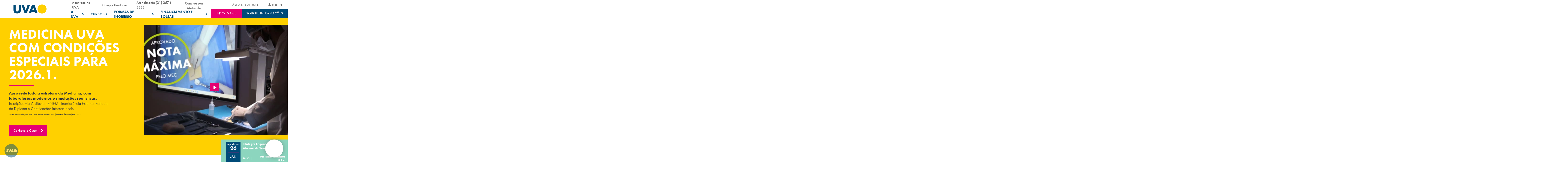

--- FILE ---
content_type: text/html; charset=UTF-8
request_url: https://uva.br/
body_size: 76785
content:

<!DOCTYPE html>
<html lang="pt-br">

<head><meta charset="UTF-8"><script>if(navigator.userAgent.match(/MSIE|Internet Explorer/i)||navigator.userAgent.match(/Trident\/7\..*?rv:11/i)){var href=document.location.href;if(!href.match(/[?&]nowprocket/)){if(href.indexOf("?")==-1){if(href.indexOf("#")==-1){document.location.href=href+"?nowprocket=1"}else{document.location.href=href.replace("#","?nowprocket=1#")}}else{if(href.indexOf("#")==-1){document.location.href=href+"&nowprocket=1"}else{document.location.href=href.replace("#","&nowprocket=1#")}}}}</script><script>(()=>{class RocketLazyLoadScripts{constructor(){this.v="2.0.4",this.userEvents=["keydown","keyup","mousedown","mouseup","mousemove","mouseover","mouseout","touchmove","touchstart","touchend","touchcancel","wheel","click","dblclick","input"],this.attributeEvents=["onblur","onclick","oncontextmenu","ondblclick","onfocus","onmousedown","onmouseenter","onmouseleave","onmousemove","onmouseout","onmouseover","onmouseup","onmousewheel","onscroll","onsubmit"]}async t(){this.i(),this.o(),/iP(ad|hone)/.test(navigator.userAgent)&&this.h(),this.u(),this.l(this),this.m(),this.k(this),this.p(this),this._(),await Promise.all([this.R(),this.L()]),this.lastBreath=Date.now(),this.S(this),this.P(),this.D(),this.O(),this.M(),await this.C(this.delayedScripts.normal),await this.C(this.delayedScripts.defer),await this.C(this.delayedScripts.async),await this.T(),await this.F(),await this.j(),await this.A(),window.dispatchEvent(new Event("rocket-allScriptsLoaded")),this.everythingLoaded=!0,this.lastTouchEnd&&await new Promise(t=>setTimeout(t,500-Date.now()+this.lastTouchEnd)),this.I(),this.H(),this.U(),this.W()}i(){this.CSPIssue=sessionStorage.getItem("rocketCSPIssue"),document.addEventListener("securitypolicyviolation",t=>{this.CSPIssue||"script-src-elem"!==t.violatedDirective||"data"!==t.blockedURI||(this.CSPIssue=!0,sessionStorage.setItem("rocketCSPIssue",!0))},{isRocket:!0})}o(){window.addEventListener("pageshow",t=>{this.persisted=t.persisted,this.realWindowLoadedFired=!0},{isRocket:!0}),window.addEventListener("pagehide",()=>{this.onFirstUserAction=null},{isRocket:!0})}h(){let t;function e(e){t=e}window.addEventListener("touchstart",e,{isRocket:!0}),window.addEventListener("touchend",function i(o){o.changedTouches[0]&&t.changedTouches[0]&&Math.abs(o.changedTouches[0].pageX-t.changedTouches[0].pageX)<10&&Math.abs(o.changedTouches[0].pageY-t.changedTouches[0].pageY)<10&&o.timeStamp-t.timeStamp<200&&(window.removeEventListener("touchstart",e,{isRocket:!0}),window.removeEventListener("touchend",i,{isRocket:!0}),"INPUT"===o.target.tagName&&"text"===o.target.type||(o.target.dispatchEvent(new TouchEvent("touchend",{target:o.target,bubbles:!0})),o.target.dispatchEvent(new MouseEvent("mouseover",{target:o.target,bubbles:!0})),o.target.dispatchEvent(new PointerEvent("click",{target:o.target,bubbles:!0,cancelable:!0,detail:1,clientX:o.changedTouches[0].clientX,clientY:o.changedTouches[0].clientY})),event.preventDefault()))},{isRocket:!0})}q(t){this.userActionTriggered||("mousemove"!==t.type||this.firstMousemoveIgnored?"keyup"===t.type||"mouseover"===t.type||"mouseout"===t.type||(this.userActionTriggered=!0,this.onFirstUserAction&&this.onFirstUserAction()):this.firstMousemoveIgnored=!0),"click"===t.type&&t.preventDefault(),t.stopPropagation(),t.stopImmediatePropagation(),"touchstart"===this.lastEvent&&"touchend"===t.type&&(this.lastTouchEnd=Date.now()),"click"===t.type&&(this.lastTouchEnd=0),this.lastEvent=t.type,t.composedPath&&t.composedPath()[0].getRootNode()instanceof ShadowRoot&&(t.rocketTarget=t.composedPath()[0]),this.savedUserEvents.push(t)}u(){this.savedUserEvents=[],this.userEventHandler=this.q.bind(this),this.userEvents.forEach(t=>window.addEventListener(t,this.userEventHandler,{passive:!1,isRocket:!0})),document.addEventListener("visibilitychange",this.userEventHandler,{isRocket:!0})}U(){this.userEvents.forEach(t=>window.removeEventListener(t,this.userEventHandler,{passive:!1,isRocket:!0})),document.removeEventListener("visibilitychange",this.userEventHandler,{isRocket:!0}),this.savedUserEvents.forEach(t=>{(t.rocketTarget||t.target).dispatchEvent(new window[t.constructor.name](t.type,t))})}m(){const t="return false",e=Array.from(this.attributeEvents,t=>"data-rocket-"+t),i="["+this.attributeEvents.join("],[")+"]",o="[data-rocket-"+this.attributeEvents.join("],[data-rocket-")+"]",s=(e,i,o)=>{o&&o!==t&&(e.setAttribute("data-rocket-"+i,o),e["rocket"+i]=new Function("event",o),e.setAttribute(i,t))};new MutationObserver(t=>{for(const n of t)"attributes"===n.type&&(n.attributeName.startsWith("data-rocket-")||this.everythingLoaded?n.attributeName.startsWith("data-rocket-")&&this.everythingLoaded&&this.N(n.target,n.attributeName.substring(12)):s(n.target,n.attributeName,n.target.getAttribute(n.attributeName))),"childList"===n.type&&n.addedNodes.forEach(t=>{if(t.nodeType===Node.ELEMENT_NODE)if(this.everythingLoaded)for(const i of[t,...t.querySelectorAll(o)])for(const t of i.getAttributeNames())e.includes(t)&&this.N(i,t.substring(12));else for(const e of[t,...t.querySelectorAll(i)])for(const t of e.getAttributeNames())this.attributeEvents.includes(t)&&s(e,t,e.getAttribute(t))})}).observe(document,{subtree:!0,childList:!0,attributeFilter:[...this.attributeEvents,...e]})}I(){this.attributeEvents.forEach(t=>{document.querySelectorAll("[data-rocket-"+t+"]").forEach(e=>{this.N(e,t)})})}N(t,e){const i=t.getAttribute("data-rocket-"+e);i&&(t.setAttribute(e,i),t.removeAttribute("data-rocket-"+e))}k(t){Object.defineProperty(HTMLElement.prototype,"onclick",{get(){return this.rocketonclick||null},set(e){this.rocketonclick=e,this.setAttribute(t.everythingLoaded?"onclick":"data-rocket-onclick","this.rocketonclick(event)")}})}S(t){function e(e,i){let o=e[i];e[i]=null,Object.defineProperty(e,i,{get:()=>o,set(s){t.everythingLoaded?o=s:e["rocket"+i]=o=s}})}e(document,"onreadystatechange"),e(window,"onload"),e(window,"onpageshow");try{Object.defineProperty(document,"readyState",{get:()=>t.rocketReadyState,set(e){t.rocketReadyState=e},configurable:!0}),document.readyState="loading"}catch(t){console.log("WPRocket DJE readyState conflict, bypassing")}}l(t){this.originalAddEventListener=EventTarget.prototype.addEventListener,this.originalRemoveEventListener=EventTarget.prototype.removeEventListener,this.savedEventListeners=[],EventTarget.prototype.addEventListener=function(e,i,o){o&&o.isRocket||!t.B(e,this)&&!t.userEvents.includes(e)||t.B(e,this)&&!t.userActionTriggered||e.startsWith("rocket-")||t.everythingLoaded?t.originalAddEventListener.call(this,e,i,o):(t.savedEventListeners.push({target:this,remove:!1,type:e,func:i,options:o}),"mouseenter"!==e&&"mouseleave"!==e||t.originalAddEventListener.call(this,e,t.savedUserEvents.push,o))},EventTarget.prototype.removeEventListener=function(e,i,o){o&&o.isRocket||!t.B(e,this)&&!t.userEvents.includes(e)||t.B(e,this)&&!t.userActionTriggered||e.startsWith("rocket-")||t.everythingLoaded?t.originalRemoveEventListener.call(this,e,i,o):t.savedEventListeners.push({target:this,remove:!0,type:e,func:i,options:o})}}J(t,e){this.savedEventListeners=this.savedEventListeners.filter(i=>{let o=i.type,s=i.target||window;return e!==o||t!==s||(this.B(o,s)&&(i.type="rocket-"+o),this.$(i),!1)})}H(){EventTarget.prototype.addEventListener=this.originalAddEventListener,EventTarget.prototype.removeEventListener=this.originalRemoveEventListener,this.savedEventListeners.forEach(t=>this.$(t))}$(t){t.remove?this.originalRemoveEventListener.call(t.target,t.type,t.func,t.options):this.originalAddEventListener.call(t.target,t.type,t.func,t.options)}p(t){let e;function i(e){return t.everythingLoaded?e:e.split(" ").map(t=>"load"===t||t.startsWith("load.")?"rocket-jquery-load":t).join(" ")}function o(o){function s(e){const s=o.fn[e];o.fn[e]=o.fn.init.prototype[e]=function(){return this[0]===window&&t.userActionTriggered&&("string"==typeof arguments[0]||arguments[0]instanceof String?arguments[0]=i(arguments[0]):"object"==typeof arguments[0]&&Object.keys(arguments[0]).forEach(t=>{const e=arguments[0][t];delete arguments[0][t],arguments[0][i(t)]=e})),s.apply(this,arguments),this}}if(o&&o.fn&&!t.allJQueries.includes(o)){const e={DOMContentLoaded:[],"rocket-DOMContentLoaded":[]};for(const t in e)document.addEventListener(t,()=>{e[t].forEach(t=>t())},{isRocket:!0});o.fn.ready=o.fn.init.prototype.ready=function(i){function s(){parseInt(o.fn.jquery)>2?setTimeout(()=>i.bind(document)(o)):i.bind(document)(o)}return"function"==typeof i&&(t.realDomReadyFired?!t.userActionTriggered||t.fauxDomReadyFired?s():e["rocket-DOMContentLoaded"].push(s):e.DOMContentLoaded.push(s)),o([])},s("on"),s("one"),s("off"),t.allJQueries.push(o)}e=o}t.allJQueries=[],o(window.jQuery),Object.defineProperty(window,"jQuery",{get:()=>e,set(t){o(t)}})}P(){const t=new Map;document.write=document.writeln=function(e){const i=document.currentScript,o=document.createRange(),s=i.parentElement;let n=t.get(i);void 0===n&&(n=i.nextSibling,t.set(i,n));const c=document.createDocumentFragment();o.setStart(c,0),c.appendChild(o.createContextualFragment(e)),s.insertBefore(c,n)}}async R(){return new Promise(t=>{this.userActionTriggered?t():this.onFirstUserAction=t})}async L(){return new Promise(t=>{document.addEventListener("DOMContentLoaded",()=>{this.realDomReadyFired=!0,t()},{isRocket:!0})})}async j(){return this.realWindowLoadedFired?Promise.resolve():new Promise(t=>{window.addEventListener("load",t,{isRocket:!0})})}M(){this.pendingScripts=[];this.scriptsMutationObserver=new MutationObserver(t=>{for(const e of t)e.addedNodes.forEach(t=>{"SCRIPT"!==t.tagName||t.noModule||t.isWPRocket||this.pendingScripts.push({script:t,promise:new Promise(e=>{const i=()=>{const i=this.pendingScripts.findIndex(e=>e.script===t);i>=0&&this.pendingScripts.splice(i,1),e()};t.addEventListener("load",i,{isRocket:!0}),t.addEventListener("error",i,{isRocket:!0}),setTimeout(i,1e3)})})})}),this.scriptsMutationObserver.observe(document,{childList:!0,subtree:!0})}async F(){await this.X(),this.pendingScripts.length?(await this.pendingScripts[0].promise,await this.F()):this.scriptsMutationObserver.disconnect()}D(){this.delayedScripts={normal:[],async:[],defer:[]},document.querySelectorAll("script[type$=rocketlazyloadscript]").forEach(t=>{t.hasAttribute("data-rocket-src")?t.hasAttribute("async")&&!1!==t.async?this.delayedScripts.async.push(t):t.hasAttribute("defer")&&!1!==t.defer||"module"===t.getAttribute("data-rocket-type")?this.delayedScripts.defer.push(t):this.delayedScripts.normal.push(t):this.delayedScripts.normal.push(t)})}async _(){await this.L();let t=[];document.querySelectorAll("script[type$=rocketlazyloadscript][data-rocket-src]").forEach(e=>{let i=e.getAttribute("data-rocket-src");if(i&&!i.startsWith("data:")){i.startsWith("//")&&(i=location.protocol+i);try{const o=new URL(i).origin;o!==location.origin&&t.push({src:o,crossOrigin:e.crossOrigin||"module"===e.getAttribute("data-rocket-type")})}catch(t){}}}),t=[...new Map(t.map(t=>[JSON.stringify(t),t])).values()],this.Y(t,"preconnect")}async G(t){if(await this.K(),!0!==t.noModule||!("noModule"in HTMLScriptElement.prototype))return new Promise(e=>{let i;function o(){(i||t).setAttribute("data-rocket-status","executed"),e()}try{if(navigator.userAgent.includes("Firefox/")||""===navigator.vendor||this.CSPIssue)i=document.createElement("script"),[...t.attributes].forEach(t=>{let e=t.nodeName;"type"!==e&&("data-rocket-type"===e&&(e="type"),"data-rocket-src"===e&&(e="src"),i.setAttribute(e,t.nodeValue))}),t.text&&(i.text=t.text),t.nonce&&(i.nonce=t.nonce),i.hasAttribute("src")?(i.addEventListener("load",o,{isRocket:!0}),i.addEventListener("error",()=>{i.setAttribute("data-rocket-status","failed-network"),e()},{isRocket:!0}),setTimeout(()=>{i.isConnected||e()},1)):(i.text=t.text,o()),i.isWPRocket=!0,t.parentNode.replaceChild(i,t);else{const i=t.getAttribute("data-rocket-type"),s=t.getAttribute("data-rocket-src");i?(t.type=i,t.removeAttribute("data-rocket-type")):t.removeAttribute("type"),t.addEventListener("load",o,{isRocket:!0}),t.addEventListener("error",i=>{this.CSPIssue&&i.target.src.startsWith("data:")?(console.log("WPRocket: CSP fallback activated"),t.removeAttribute("src"),this.G(t).then(e)):(t.setAttribute("data-rocket-status","failed-network"),e())},{isRocket:!0}),s?(t.fetchPriority="high",t.removeAttribute("data-rocket-src"),t.src=s):t.src="data:text/javascript;base64,"+window.btoa(unescape(encodeURIComponent(t.text)))}}catch(i){t.setAttribute("data-rocket-status","failed-transform"),e()}});t.setAttribute("data-rocket-status","skipped")}async C(t){const e=t.shift();return e?(e.isConnected&&await this.G(e),this.C(t)):Promise.resolve()}O(){this.Y([...this.delayedScripts.normal,...this.delayedScripts.defer,...this.delayedScripts.async],"preload")}Y(t,e){this.trash=this.trash||[];let i=!0;var o=document.createDocumentFragment();t.forEach(t=>{const s=t.getAttribute&&t.getAttribute("data-rocket-src")||t.src;if(s&&!s.startsWith("data:")){const n=document.createElement("link");n.href=s,n.rel=e,"preconnect"!==e&&(n.as="script",n.fetchPriority=i?"high":"low"),t.getAttribute&&"module"===t.getAttribute("data-rocket-type")&&(n.crossOrigin=!0),t.crossOrigin&&(n.crossOrigin=t.crossOrigin),t.integrity&&(n.integrity=t.integrity),t.nonce&&(n.nonce=t.nonce),o.appendChild(n),this.trash.push(n),i=!1}}),document.head.appendChild(o)}W(){this.trash.forEach(t=>t.remove())}async T(){try{document.readyState="interactive"}catch(t){}this.fauxDomReadyFired=!0;try{await this.K(),this.J(document,"readystatechange"),document.dispatchEvent(new Event("rocket-readystatechange")),await this.K(),document.rocketonreadystatechange&&document.rocketonreadystatechange(),await this.K(),this.J(document,"DOMContentLoaded"),document.dispatchEvent(new Event("rocket-DOMContentLoaded")),await this.K(),this.J(window,"DOMContentLoaded"),window.dispatchEvent(new Event("rocket-DOMContentLoaded"))}catch(t){console.error(t)}}async A(){try{document.readyState="complete"}catch(t){}try{await this.K(),this.J(document,"readystatechange"),document.dispatchEvent(new Event("rocket-readystatechange")),await this.K(),document.rocketonreadystatechange&&document.rocketonreadystatechange(),await this.K(),this.J(window,"load"),window.dispatchEvent(new Event("rocket-load")),await this.K(),window.rocketonload&&window.rocketonload(),await this.K(),this.allJQueries.forEach(t=>t(window).trigger("rocket-jquery-load")),await this.K(),this.J(window,"pageshow");const t=new Event("rocket-pageshow");t.persisted=this.persisted,window.dispatchEvent(t),await this.K(),window.rocketonpageshow&&window.rocketonpageshow({persisted:this.persisted})}catch(t){console.error(t)}}async K(){Date.now()-this.lastBreath>45&&(await this.X(),this.lastBreath=Date.now())}async X(){return document.hidden?new Promise(t=>setTimeout(t)):new Promise(t=>requestAnimationFrame(t))}B(t,e){return e===document&&"readystatechange"===t||(e===document&&"DOMContentLoaded"===t||(e===window&&"DOMContentLoaded"===t||(e===window&&"load"===t||e===window&&"pageshow"===t)))}static run(){(new RocketLazyLoadScripts).t()}}RocketLazyLoadScripts.run()})();</script>
  
  <meta http-equiv="X-UA-Compatible" content="IE=edge">
  <meta name="viewport" content="width=device-width, initial-scale=1.0, maximum-scale=1.0, user-scalable=no" />
  <title>UVA | Universidade Veiga de Almeida | UVA</title>

	<meta name="adopt-website-id" content="3d872275-22b1-4f89-98a7-f6b029c1fd41" />
	<script type="rocketlazyloadscript" data-minify="1" data-rocket-src="//uva.br/wp-content/cache/min/1/injector.js?ver=1769003902" data-rocket-defer defer></script>

  <link data-minify="1" rel="preconnect" href="//uva.br/wp-content/cache/min/1/fma2duu.css?ver=1769003901">
  <link data-minify="1" rel="stylesheet" href="//uva.br/wp-content/cache/min/1/ajax/libs/selectize.js/0.13.3/css/selectize.min.css?ver=1769003901"
    crossorigin="anonymous" />

  <link data-minify="1" rel="stylesheet" href="//uva.br/wp-content/cache/min/1/swiper/swiper-bundle.min.css?ver=1769003901" />
	  <script type="rocketlazyloadscript" data-minify="1" data-rocket-src="//uva.br/wp-content/cache/min/1/npm/swiper@10/swiper-bundle.min.js?ver=1769003902" data-rocket-defer defer></script>

  <link data-minify="1" rel="stylesheet" href="//uva.br/wp-content/cache/min/1/ajax/libs/jquery-modal/0.9.1/jquery.modal.min.css?ver=1769003901" />
  <script type="rocketlazyloadscript" data-minify="1" data-rocket-src="//uva.br/wp-content/cache/min/1/ajax/libs/jquery/3.6.0/jquery.min.js?ver=1769003902" data-rocket-defer defer></script>
  <link data-minify="1" rel="stylesheet" href="//uva.br/wp-content/cache/min/1/npm/select2@4.1.0-rc.0/dist/css/select2.min.css?ver=1769003902" />
  <script type="rocketlazyloadscript" data-minify="1" data-rocket-src="//uva.br/wp-content/cache/min/1/ajax/libs/select2/4.0.0/js/select2.full.min.js?ver=1769003902" data-rocket-defer defer></script>
  <script type="rocketlazyloadscript" data-minify="1" defer data-rocket-src="//uva.br/wp-content/cache/min/1/wp-content/themes/uva-theme/dist/js/linkbuilder.js?ver=1769003902"></script>

  <link rel="shortcut icon" href="//uva.br/wp-content/themes/uva-theme/dist/favicon.ico?ver=1.0" type="image/vnd.microsoft.icon">

  <meta name="google-site-verification" content="ZNLtXfcNs4BTciE2fanLcCuD0kBKYWlHB321MInQB3c" />
  <meta name="google-site-verification" content="VwkxeHl3uAmOO9ohX8rs4AJ1LWOp9y45oZFuirNKse8" />

  <script type="rocketlazyloadscript" defer>
    var mainDomain = 'https://www5.uva.br/';
  </script>

    <meta name='robots' content='index, follow, max-image-preview:large, max-snippet:-1, max-video-preview:-1' />

	<!-- This site is optimized with the Yoast SEO plugin v26.7 - https://yoast.com/wordpress/plugins/seo/ -->
	<meta name="description" content="UVA. A Melhor do Estado do RJ, segundo o MEC. Medicina, Graduação Presencial, Semipresencial e EAD e Pós-graduação On-line." />
	<link rel="canonical" href="https://www.uva.br/" />
	<meta property="og:locale" content="pt_BR" />
	<meta property="og:type" content="website" />
	<meta property="og:title" content="UVA | Universidade Veiga de Almeida | UVA" />
	<meta property="og:description" content="UVA. A Melhor do Estado do RJ, segundo o MEC. Medicina, Graduação Presencial, Semipresencial e EAD e Pós-graduação On-line." />
	<meta property="og:url" content="https://www.uva.br/" />
	<meta property="og:site_name" content="UVA" />
	<meta property="article:modified_time" content="2026-01-19T12:58:34+00:00" />
	<meta name="twitter:card" content="summary_large_image" />
	<script type="application/ld+json" class="yoast-schema-graph">{"@context":"https://schema.org","@graph":[{"@type":"WebPage","@id":"https://www.uva.br/","url":"https://www.uva.br/","name":"UVA | Universidade Veiga de Almeida | UVA","isPartOf":{"@id":"https://www.uva.br/#website"},"datePublished":"2023-12-20T20:39:17+00:00","dateModified":"2026-01-19T12:58:34+00:00","description":"UVA. A Melhor do Estado do RJ, segundo o MEC. Medicina, Graduação Presencial, Semipresencial e EAD e Pós-graduação On-line.","breadcrumb":{"@id":"https://www.uva.br/#breadcrumb"},"inLanguage":"pt-BR","potentialAction":[{"@type":"ReadAction","target":["https://www.uva.br/"]}]},{"@type":"BreadcrumbList","@id":"https://www.uva.br/#breadcrumb","itemListElement":[{"@type":"ListItem","position":1,"name":"Início"}]},{"@type":"WebSite","@id":"https://www.uva.br/#website","url":"https://www.uva.br/","name":"UVA","description":"- Venha para UVA!","potentialAction":[{"@type":"SearchAction","target":{"@type":"EntryPoint","urlTemplate":"https://www.uva.br/?s={search_term_string}"},"query-input":{"@type":"PropertyValueSpecification","valueRequired":true,"valueName":"search_term_string"}}],"inLanguage":"pt-BR"}]}</script>
	<!-- / Yoast SEO plugin. -->


<link rel='dns-prefetch' href='//cdn.jsdelivr.net' />
<link rel='dns-prefetch' href='//cdnjs.cloudflare.com' />
<link rel='dns-prefetch' href='//use.typekit.net' />
<link rel="alternate" title="oEmbed (JSON)" type="application/json+oembed" href="//uva.br/wp-json/oembed/1.0/embed?url=https%3A%2F%2Fuva.br%2F" />
<link rel="alternate" title="oEmbed (XML)" type="text/xml+oembed" href="//uva.br/wp-json/oembed/1.0/embed?url=https%3A%2F%2Fuva.br%2F&#038;format=xml" />
<style id='wp-img-auto-sizes-contain-inline-css' type='text/css'>
img:is([sizes=auto i],[sizes^="auto," i]){contain-intrinsic-size:3000px 1500px}
/*# sourceURL=wp-img-auto-sizes-contain-inline-css */
</style>
<style id='wp-emoji-styles-inline-css' type='text/css'>

	img.wp-smiley, img.emoji {
		display: inline !important;
		border: none !important;
		box-shadow: none !important;
		height: 1em !important;
		width: 1em !important;
		margin: 0 0.07em !important;
		vertical-align: -0.1em !important;
		background: none !important;
		padding: 0 !important;
	}
/*# sourceURL=wp-emoji-styles-inline-css */
</style>
<style id='wp-block-library-inline-css' type='text/css'>
:root{--wp-block-synced-color:#7a00df;--wp-block-synced-color--rgb:122,0,223;--wp-bound-block-color:var(--wp-block-synced-color);--wp-editor-canvas-background:#ddd;--wp-admin-theme-color:#007cba;--wp-admin-theme-color--rgb:0,124,186;--wp-admin-theme-color-darker-10:#006ba1;--wp-admin-theme-color-darker-10--rgb:0,107,160.5;--wp-admin-theme-color-darker-20:#005a87;--wp-admin-theme-color-darker-20--rgb:0,90,135;--wp-admin-border-width-focus:2px}@media (min-resolution:192dpi){:root{--wp-admin-border-width-focus:1.5px}}.wp-element-button{cursor:pointer}:root .has-very-light-gray-background-color{background-color:#eee}:root .has-very-dark-gray-background-color{background-color:#313131}:root .has-very-light-gray-color{color:#eee}:root .has-very-dark-gray-color{color:#313131}:root .has-vivid-green-cyan-to-vivid-cyan-blue-gradient-background{background:linear-gradient(135deg,#00d084,#0693e3)}:root .has-purple-crush-gradient-background{background:linear-gradient(135deg,#34e2e4,#4721fb 50%,#ab1dfe)}:root .has-hazy-dawn-gradient-background{background:linear-gradient(135deg,#faaca8,#dad0ec)}:root .has-subdued-olive-gradient-background{background:linear-gradient(135deg,#fafae1,#67a671)}:root .has-atomic-cream-gradient-background{background:linear-gradient(135deg,#fdd79a,#004a59)}:root .has-nightshade-gradient-background{background:linear-gradient(135deg,#330968,#31cdcf)}:root .has-midnight-gradient-background{background:linear-gradient(135deg,#020381,#2874fc)}:root{--wp--preset--font-size--normal:16px;--wp--preset--font-size--huge:42px}.has-regular-font-size{font-size:1em}.has-larger-font-size{font-size:2.625em}.has-normal-font-size{font-size:var(--wp--preset--font-size--normal)}.has-huge-font-size{font-size:var(--wp--preset--font-size--huge)}.has-text-align-center{text-align:center}.has-text-align-left{text-align:left}.has-text-align-right{text-align:right}.has-fit-text{white-space:nowrap!important}#end-resizable-editor-section{display:none}.aligncenter{clear:both}.items-justified-left{justify-content:flex-start}.items-justified-center{justify-content:center}.items-justified-right{justify-content:flex-end}.items-justified-space-between{justify-content:space-between}.screen-reader-text{border:0;clip-path:inset(50%);height:1px;margin:-1px;overflow:hidden;padding:0;position:absolute;width:1px;word-wrap:normal!important}.screen-reader-text:focus{background-color:#ddd;clip-path:none;color:#444;display:block;font-size:1em;height:auto;left:5px;line-height:normal;padding:15px 23px 14px;text-decoration:none;top:5px;width:auto;z-index:100000}html :where(.has-border-color){border-style:solid}html :where([style*=border-top-color]){border-top-style:solid}html :where([style*=border-right-color]){border-right-style:solid}html :where([style*=border-bottom-color]){border-bottom-style:solid}html :where([style*=border-left-color]){border-left-style:solid}html :where([style*=border-width]){border-style:solid}html :where([style*=border-top-width]){border-top-style:solid}html :where([style*=border-right-width]){border-right-style:solid}html :where([style*=border-bottom-width]){border-bottom-style:solid}html :where([style*=border-left-width]){border-left-style:solid}html :where(img[class*=wp-image-]){height:auto;max-width:100%}:where(figure){margin:0 0 1em}html :where(.is-position-sticky){--wp-admin--admin-bar--position-offset:var(--wp-admin--admin-bar--height,0px)}@media screen and (max-width:600px){html :where(.is-position-sticky){--wp-admin--admin-bar--position-offset:0px}}

/*# sourceURL=wp-block-library-inline-css */
</style><style id='global-styles-inline-css' type='text/css'>
:root{--wp--preset--aspect-ratio--square: 1;--wp--preset--aspect-ratio--4-3: 4/3;--wp--preset--aspect-ratio--3-4: 3/4;--wp--preset--aspect-ratio--3-2: 3/2;--wp--preset--aspect-ratio--2-3: 2/3;--wp--preset--aspect-ratio--16-9: 16/9;--wp--preset--aspect-ratio--9-16: 9/16;--wp--preset--color--black: #000000;--wp--preset--color--cyan-bluish-gray: #abb8c3;--wp--preset--color--white: #ffffff;--wp--preset--color--pale-pink: #f78da7;--wp--preset--color--vivid-red: #cf2e2e;--wp--preset--color--luminous-vivid-orange: #ff6900;--wp--preset--color--luminous-vivid-amber: #fcb900;--wp--preset--color--light-green-cyan: #7bdcb5;--wp--preset--color--vivid-green-cyan: #00d084;--wp--preset--color--pale-cyan-blue: #8ed1fc;--wp--preset--color--vivid-cyan-blue: #0693e3;--wp--preset--color--vivid-purple: #9b51e0;--wp--preset--gradient--vivid-cyan-blue-to-vivid-purple: linear-gradient(135deg,rgb(6,147,227) 0%,rgb(155,81,224) 100%);--wp--preset--gradient--light-green-cyan-to-vivid-green-cyan: linear-gradient(135deg,rgb(122,220,180) 0%,rgb(0,208,130) 100%);--wp--preset--gradient--luminous-vivid-amber-to-luminous-vivid-orange: linear-gradient(135deg,rgb(252,185,0) 0%,rgb(255,105,0) 100%);--wp--preset--gradient--luminous-vivid-orange-to-vivid-red: linear-gradient(135deg,rgb(255,105,0) 0%,rgb(207,46,46) 100%);--wp--preset--gradient--very-light-gray-to-cyan-bluish-gray: linear-gradient(135deg,rgb(238,238,238) 0%,rgb(169,184,195) 100%);--wp--preset--gradient--cool-to-warm-spectrum: linear-gradient(135deg,rgb(74,234,220) 0%,rgb(151,120,209) 20%,rgb(207,42,186) 40%,rgb(238,44,130) 60%,rgb(251,105,98) 80%,rgb(254,248,76) 100%);--wp--preset--gradient--blush-light-purple: linear-gradient(135deg,rgb(255,206,236) 0%,rgb(152,150,240) 100%);--wp--preset--gradient--blush-bordeaux: linear-gradient(135deg,rgb(254,205,165) 0%,rgb(254,45,45) 50%,rgb(107,0,62) 100%);--wp--preset--gradient--luminous-dusk: linear-gradient(135deg,rgb(255,203,112) 0%,rgb(199,81,192) 50%,rgb(65,88,208) 100%);--wp--preset--gradient--pale-ocean: linear-gradient(135deg,rgb(255,245,203) 0%,rgb(182,227,212) 50%,rgb(51,167,181) 100%);--wp--preset--gradient--electric-grass: linear-gradient(135deg,rgb(202,248,128) 0%,rgb(113,206,126) 100%);--wp--preset--gradient--midnight: linear-gradient(135deg,rgb(2,3,129) 0%,rgb(40,116,252) 100%);--wp--preset--font-size--small: 13px;--wp--preset--font-size--medium: 20px;--wp--preset--font-size--large: 36px;--wp--preset--font-size--x-large: 42px;--wp--preset--spacing--20: 0.44rem;--wp--preset--spacing--30: 0.67rem;--wp--preset--spacing--40: 1rem;--wp--preset--spacing--50: 1.5rem;--wp--preset--spacing--60: 2.25rem;--wp--preset--spacing--70: 3.38rem;--wp--preset--spacing--80: 5.06rem;--wp--preset--shadow--natural: 6px 6px 9px rgba(0, 0, 0, 0.2);--wp--preset--shadow--deep: 12px 12px 50px rgba(0, 0, 0, 0.4);--wp--preset--shadow--sharp: 6px 6px 0px rgba(0, 0, 0, 0.2);--wp--preset--shadow--outlined: 6px 6px 0px -3px rgb(255, 255, 255), 6px 6px rgb(0, 0, 0);--wp--preset--shadow--crisp: 6px 6px 0px rgb(0, 0, 0);}:where(.is-layout-flex){gap: 0.5em;}:where(.is-layout-grid){gap: 0.5em;}body .is-layout-flex{display: flex;}.is-layout-flex{flex-wrap: wrap;align-items: center;}.is-layout-flex > :is(*, div){margin: 0;}body .is-layout-grid{display: grid;}.is-layout-grid > :is(*, div){margin: 0;}:where(.wp-block-columns.is-layout-flex){gap: 2em;}:where(.wp-block-columns.is-layout-grid){gap: 2em;}:where(.wp-block-post-template.is-layout-flex){gap: 1.25em;}:where(.wp-block-post-template.is-layout-grid){gap: 1.25em;}.has-black-color{color: var(--wp--preset--color--black) !important;}.has-cyan-bluish-gray-color{color: var(--wp--preset--color--cyan-bluish-gray) !important;}.has-white-color{color: var(--wp--preset--color--white) !important;}.has-pale-pink-color{color: var(--wp--preset--color--pale-pink) !important;}.has-vivid-red-color{color: var(--wp--preset--color--vivid-red) !important;}.has-luminous-vivid-orange-color{color: var(--wp--preset--color--luminous-vivid-orange) !important;}.has-luminous-vivid-amber-color{color: var(--wp--preset--color--luminous-vivid-amber) !important;}.has-light-green-cyan-color{color: var(--wp--preset--color--light-green-cyan) !important;}.has-vivid-green-cyan-color{color: var(--wp--preset--color--vivid-green-cyan) !important;}.has-pale-cyan-blue-color{color: var(--wp--preset--color--pale-cyan-blue) !important;}.has-vivid-cyan-blue-color{color: var(--wp--preset--color--vivid-cyan-blue) !important;}.has-vivid-purple-color{color: var(--wp--preset--color--vivid-purple) !important;}.has-black-background-color{background-color: var(--wp--preset--color--black) !important;}.has-cyan-bluish-gray-background-color{background-color: var(--wp--preset--color--cyan-bluish-gray) !important;}.has-white-background-color{background-color: var(--wp--preset--color--white) !important;}.has-pale-pink-background-color{background-color: var(--wp--preset--color--pale-pink) !important;}.has-vivid-red-background-color{background-color: var(--wp--preset--color--vivid-red) !important;}.has-luminous-vivid-orange-background-color{background-color: var(--wp--preset--color--luminous-vivid-orange) !important;}.has-luminous-vivid-amber-background-color{background-color: var(--wp--preset--color--luminous-vivid-amber) !important;}.has-light-green-cyan-background-color{background-color: var(--wp--preset--color--light-green-cyan) !important;}.has-vivid-green-cyan-background-color{background-color: var(--wp--preset--color--vivid-green-cyan) !important;}.has-pale-cyan-blue-background-color{background-color: var(--wp--preset--color--pale-cyan-blue) !important;}.has-vivid-cyan-blue-background-color{background-color: var(--wp--preset--color--vivid-cyan-blue) !important;}.has-vivid-purple-background-color{background-color: var(--wp--preset--color--vivid-purple) !important;}.has-black-border-color{border-color: var(--wp--preset--color--black) !important;}.has-cyan-bluish-gray-border-color{border-color: var(--wp--preset--color--cyan-bluish-gray) !important;}.has-white-border-color{border-color: var(--wp--preset--color--white) !important;}.has-pale-pink-border-color{border-color: var(--wp--preset--color--pale-pink) !important;}.has-vivid-red-border-color{border-color: var(--wp--preset--color--vivid-red) !important;}.has-luminous-vivid-orange-border-color{border-color: var(--wp--preset--color--luminous-vivid-orange) !important;}.has-luminous-vivid-amber-border-color{border-color: var(--wp--preset--color--luminous-vivid-amber) !important;}.has-light-green-cyan-border-color{border-color: var(--wp--preset--color--light-green-cyan) !important;}.has-vivid-green-cyan-border-color{border-color: var(--wp--preset--color--vivid-green-cyan) !important;}.has-pale-cyan-blue-border-color{border-color: var(--wp--preset--color--pale-cyan-blue) !important;}.has-vivid-cyan-blue-border-color{border-color: var(--wp--preset--color--vivid-cyan-blue) !important;}.has-vivid-purple-border-color{border-color: var(--wp--preset--color--vivid-purple) !important;}.has-vivid-cyan-blue-to-vivid-purple-gradient-background{background: var(--wp--preset--gradient--vivid-cyan-blue-to-vivid-purple) !important;}.has-light-green-cyan-to-vivid-green-cyan-gradient-background{background: var(--wp--preset--gradient--light-green-cyan-to-vivid-green-cyan) !important;}.has-luminous-vivid-amber-to-luminous-vivid-orange-gradient-background{background: var(--wp--preset--gradient--luminous-vivid-amber-to-luminous-vivid-orange) !important;}.has-luminous-vivid-orange-to-vivid-red-gradient-background{background: var(--wp--preset--gradient--luminous-vivid-orange-to-vivid-red) !important;}.has-very-light-gray-to-cyan-bluish-gray-gradient-background{background: var(--wp--preset--gradient--very-light-gray-to-cyan-bluish-gray) !important;}.has-cool-to-warm-spectrum-gradient-background{background: var(--wp--preset--gradient--cool-to-warm-spectrum) !important;}.has-blush-light-purple-gradient-background{background: var(--wp--preset--gradient--blush-light-purple) !important;}.has-blush-bordeaux-gradient-background{background: var(--wp--preset--gradient--blush-bordeaux) !important;}.has-luminous-dusk-gradient-background{background: var(--wp--preset--gradient--luminous-dusk) !important;}.has-pale-ocean-gradient-background{background: var(--wp--preset--gradient--pale-ocean) !important;}.has-electric-grass-gradient-background{background: var(--wp--preset--gradient--electric-grass) !important;}.has-midnight-gradient-background{background: var(--wp--preset--gradient--midnight) !important;}.has-small-font-size{font-size: var(--wp--preset--font-size--small) !important;}.has-medium-font-size{font-size: var(--wp--preset--font-size--medium) !important;}.has-large-font-size{font-size: var(--wp--preset--font-size--large) !important;}.has-x-large-font-size{font-size: var(--wp--preset--font-size--x-large) !important;}
/*# sourceURL=global-styles-inline-css */
</style>

<style id='classic-theme-styles-inline-css' type='text/css'>
/*! This file is auto-generated */
.wp-block-button__link{color:#fff;background-color:#32373c;border-radius:9999px;box-shadow:none;text-decoration:none;padding:calc(.667em + 2px) calc(1.333em + 2px);font-size:1.125em}.wp-block-file__button{background:#32373c;color:#fff;text-decoration:none}
/*# sourceURL=/wp-includes/css/classic-themes.min.css */
</style>
<link data-minify="1" rel='stylesheet' id='swiper-css-css' href='//uva.br/wp-content/cache/min/1/npm/swiper@11/swiper-bundle.min.css?ver=1769005144' type='text/css' media='all' />
<link data-minify="1" rel='stylesheet' id='dashicons-css' href='//uva.br/wp-content/cache/min/1/wp-includes/css/dashicons.min.css?ver=1769003902' type='text/css' media='all' />
<link data-minify="1" rel='stylesheet' id='theme-css-css' href='//uva.br/wp-content/cache/background-css/1/uva.br/wp-content/cache/min/1/wp-content/themes/uva-theme/dist/css/main.css?ver=1769003902&wpr_t=1769000736' type='text/css' media='all' />
<link data-minify="1" rel='stylesheet' id='lab-style-css' href='//uva.br/wp-content/cache/background-css/1/uva.br/wp-content/cache/min/1/wp-content/themes/uva-theme/dist/css/style-lab.css?ver=1769003902&wpr_t=1769000736' type='text/css' media='all' />
<link data-minify="1" rel='stylesheet' id='adobe-fonts-css' href='//uva.br/wp-content/cache/min/1/fma2duu.css?ver=1769003901' type='text/css' media='all' />
<style id='rocket-lazyload-inline-css' type='text/css'>
.rll-youtube-player{position:relative;padding-bottom:56.23%;height:0;overflow:hidden;max-width:100%;}.rll-youtube-player:focus-within{outline: 2px solid currentColor;outline-offset: 5px;}.rll-youtube-player iframe{position:absolute;top:0;left:0;width:100%;height:100%;z-index:100;background:0 0}.rll-youtube-player img{bottom:0;display:block;left:0;margin:auto;max-width:100%;width:100%;position:absolute;right:0;top:0;border:none;height:auto;-webkit-transition:.4s all;-moz-transition:.4s all;transition:.4s all}.rll-youtube-player img:hover{-webkit-filter:brightness(75%)}.rll-youtube-player .play{height:100%;width:100%;left:0;top:0;position:absolute;background:var(--wpr-bg-b7abe7a6-402b-4294-a1c1-ff6b2cda5993) no-repeat center;background-color: transparent !important;cursor:pointer;border:none;}
/*# sourceURL=rocket-lazyload-inline-css */
</style>
<script type="rocketlazyloadscript" data-minify="1" data-rocket-type="text/javascript" data-rocket-src="//uva.br/wp-content/cache/min/1/ajax/libs/jquery.mask/1.14.16/jquery.mask.min.js?ver=1769003902" id="mask-ext-js" data-rocket-defer defer></script>
<link rel="https://api.w.org/" href="//uva.br/wp-json/" /><link rel="alternate" title="JSON" type="application/json" href="//uva.br/wp-json/wp/v2/pages/18663" /><link rel="EditURI" type="application/rsd+xml" title="RSD" href="//uva.br/xmlrpc.php?rsd" />
<meta name="generator" content="WordPress 6.9" />
<link rel='shortlink' href='//uva.br/' />
<link rel="icon" href="//uva.br/conteudo/2022/01/cropped-logo-branco.png-32x32.png" sizes="32x32" />
<link rel="icon" href="//uva.br/conteudo/2022/01/cropped-logo-branco.png-192x192.png" sizes="192x192" />
<link rel="apple-touch-icon" href="//uva.br/conteudo/2022/01/cropped-logo-branco.png-180x180.png" />
<meta name="msapplication-TileImage" content="https://uva.br/conteudo/2022/01/cropped-logo-branco.png-270x270.png" />
<noscript><style id="rocket-lazyload-nojs-css">.rll-youtube-player, [data-lazy-src]{display:none !important;}</style></noscript>
  <script type="rocketlazyloadscript">
    window.addEventListener('load', function() {
      (function(w, d, s, l, i) {
        w[l] = w[l] || [];
        w[l].push({
          'gtm.start': new Date().getTime(),
          event: 'gtm.js'
        });
        var f = d.getElementsByTagName(s)[0],
          j = d.createElement(s),
          dl = l != 'dataLayer' ? '&l=' + l : '';
        j.async = true;
        j.src = 'https://www.googletagmanager.com/gtm.js?id=' + i + dl;
        f.parentNode.insertBefore(j, f);
      })(window, document, 'script', 'dataLayer', 'GTM-P5FF32');
    });
  </script>

  <script type="rocketlazyloadscript">
    window.addEventListener('load', function() {
      window.dataLayer = window.dataLayer || [];
      window.dataLayer.push({
        event: 'page_view'
      });
    });
  </script>

<style id="wpr-lazyload-bg-container"></style><style id="wpr-lazyload-bg-exclusion"></style>
<noscript>
<style id="wpr-lazyload-bg-nostyle">.page-medicina .campus .tabs-video__play{--wpr-bg-383a1d52-80df-48ae-b5c8-914daa84aeac: url('https://uva.br/wp-content/themes/uva-theme/dist/images/player-icon.svg');}.page-medicina .campus__banner .thumbnail::before{--wpr-bg-097c6b5c-9745-43a3-9f4e-ab655559b3b5: url('https://uva.br/wp-content/themes/uva-theme/dist/images/player-icon.svg');}.wc-button-1{--wpr-bg-7e9f3634-47a9-4789-b956-afad57246e84: url('https://i.imgur.com/ZrplXra.png');}.rll-youtube-player .play{--wpr-bg-b7abe7a6-402b-4294-a1c1-ff6b2cda5993: url('https://uva.br/wp-content/plugins/wp-rocket/assets/img/youtube.png');}.play-button{--wpr-bg-da844e6a-03eb-432e-876c-e4784a727c8e: url('https://img.icons8.com/ios-filled/100/ffffff/play-button-circled.png');}.depoimentos-item-text-content::before{--wpr-bg-64f3afb6-8fa3-46c5-acca-333458b3312e: url('https://uva.br/conteudo/ASPAS-CIMA.webp');}.depoimentos-item-text-content::after{--wpr-bg-e4280123-d136-459c-ac55-fc20fa3b1acf: url('https://uva.br/conteudo/ASPAS.webp');}.depoimentos-item-text-content-2::before{--wpr-bg-aa0e1e26-9645-4a57-a50c-982917047628: url('https://uva.br/conteudo/ASPAS-VERDE-CIMA.webp');}.depoimentos-item-text-content-2::after{--wpr-bg-7304dce3-38e2-4e76-a928-711985262ec7: url('https://uva.br/conteudo/ASPAS-VERDE.webp');}</style>
</noscript>
<script type="application/javascript">const rocket_pairs = [{"selector":".page-medicina .campus .tabs-video__play","style":".page-medicina .campus .tabs-video__play{--wpr-bg-383a1d52-80df-48ae-b5c8-914daa84aeac: url('https:\/\/uva.br\/wp-content\/themes\/uva-theme\/dist\/images\/player-icon.svg');}","hash":"383a1d52-80df-48ae-b5c8-914daa84aeac","url":"https:\/\/uva.br\/wp-content\/themes\/uva-theme\/dist\/images\/player-icon.svg"},{"selector":".page-medicina .campus__banner .thumbnail","style":".page-medicina .campus__banner .thumbnail::before{--wpr-bg-097c6b5c-9745-43a3-9f4e-ab655559b3b5: url('https:\/\/uva.br\/wp-content\/themes\/uva-theme\/dist\/images\/player-icon.svg');}","hash":"097c6b5c-9745-43a3-9f4e-ab655559b3b5","url":"https:\/\/uva.br\/wp-content\/themes\/uva-theme\/dist\/images\/player-icon.svg"},{"selector":".wc-button-1","style":".wc-button-1{--wpr-bg-7e9f3634-47a9-4789-b956-afad57246e84: url('https:\/\/i.imgur.com\/ZrplXra.png');}","hash":"7e9f3634-47a9-4789-b956-afad57246e84","url":"https:\/\/i.imgur.com\/ZrplXra.png"},{"selector":".rll-youtube-player .play","style":".rll-youtube-player .play{--wpr-bg-b7abe7a6-402b-4294-a1c1-ff6b2cda5993: url('https:\/\/uva.br\/wp-content\/plugins\/wp-rocket\/assets\/img\/youtube.png');}","hash":"b7abe7a6-402b-4294-a1c1-ff6b2cda5993","url":"https:\/\/uva.br\/wp-content\/plugins\/wp-rocket\/assets\/img\/youtube.png"},{"selector":".play-button","style":".play-button{--wpr-bg-da844e6a-03eb-432e-876c-e4784a727c8e: url('https:\/\/img.icons8.com\/ios-filled\/100\/ffffff\/play-button-circled.png');}","hash":"da844e6a-03eb-432e-876c-e4784a727c8e","url":"https:\/\/img.icons8.com\/ios-filled\/100\/ffffff\/play-button-circled.png"},{"selector":".depoimentos-item-text-content","style":".depoimentos-item-text-content::before{--wpr-bg-64f3afb6-8fa3-46c5-acca-333458b3312e: url('https:\/\/uva.br\/conteudo\/ASPAS-CIMA.webp');}","hash":"64f3afb6-8fa3-46c5-acca-333458b3312e","url":"https:\/\/uva.br\/conteudo\/ASPAS-CIMA.webp"},{"selector":".depoimentos-item-text-content","style":".depoimentos-item-text-content::after{--wpr-bg-e4280123-d136-459c-ac55-fc20fa3b1acf: url('https:\/\/uva.br\/conteudo\/ASPAS.webp');}","hash":"e4280123-d136-459c-ac55-fc20fa3b1acf","url":"https:\/\/uva.br\/conteudo\/ASPAS.webp"},{"selector":".depoimentos-item-text-content-2","style":".depoimentos-item-text-content-2::before{--wpr-bg-aa0e1e26-9645-4a57-a50c-982917047628: url('https:\/\/uva.br\/conteudo\/ASPAS-VERDE-CIMA.webp');}","hash":"aa0e1e26-9645-4a57-a50c-982917047628","url":"https:\/\/uva.br\/conteudo\/ASPAS-VERDE-CIMA.webp"},{"selector":".depoimentos-item-text-content-2","style":".depoimentos-item-text-content-2::after{--wpr-bg-7304dce3-38e2-4e76-a928-711985262ec7: url('https:\/\/uva.br\/conteudo\/ASPAS-VERDE.webp');}","hash":"7304dce3-38e2-4e76-a928-711985262ec7","url":"https:\/\/uva.br\/conteudo\/ASPAS-VERDE.webp"}]; const rocket_excluded_pairs = [];</script><meta name="generator" content="WP Rocket 3.20.3" data-wpr-features="wpr_lazyload_css_bg_img wpr_delay_js wpr_defer_js wpr_minify_js wpr_lazyload_images wpr_lazyload_iframes wpr_image_dimensions wpr_minify_css wpr_cdn wpr_preload_links wpr_host_fonts_locally wpr_desktop" /></head>

<script type="rocketlazyloadscript">window.addEventListener('DOMContentLoaded', function() {
  $("input[type=email]").focusout(function() {
    return emailval($(this).val());
  });

  $("input[name='inscri-submit']").click(function() {
    return emailval($(this).val());
  });


  function emailval(emaila) {


    reg = /^[\w.\+]+@\w+.\w{2,}(?:.\w{2})?$/;

    val1 = reg.test(emaila);
    val2 = false;
    val3 = false;

    emailFin = emaila.split('@')[1];
    val2 = emaila.includes('.com');
    val3 = emaila.includes('.br');

    if (val1 && (val2 || val3)) {
      return true;
    } else {
      alert('Por Favor, digite um e-mail válido');
      $(this).focus();
      return false;

    }


  };

  function getCookie(name) {
    var value = `; ${document.cookie}`;
    var parts = value.split(`; ${name}=`);
    if (parts.length === 2) return parts.pop().split(";").shift();
  }
});</script>
<script type="rocketlazyloadscript" data-rocket-type="text/javascript">
  if (typeof jQuery == 'undefined') {
    document.write('<script data-minify="1" src="//uva.br/wp-content/cache/min/1/jquery-3.6.0.min.js?ver=1769003902" data-rocket-defer defer><\/script>');
  }
</script>

<body>
  <input type="hidden" name="userip" value="XXXX" id="userIP">
  <script type="rocketlazyloadscript">window.addEventListener('DOMContentLoaded', function() {
    function getuserIP() {
      $(function() {
        $.getJSON("https://api64.ipify.org?format=jsonp&callback=getip",
          function(json) {
            $('#userIP').val(json.ip);
            console.log(json.ip);
          }
        );
      });
    }
  });</script>

    <div data-rocket-location-hash="6e46a546501c853a74b8cc8613ce8b3c" class="modal-overlay"></div>
  <header data-rocket-location-hash="e04a1d2c6cea256152f41f7049046fd5" class="header">
    <div data-rocket-location-hash="70fac8c6f4c80c909c480874b2c38fea" class="header__wrapper">
      <div data-rocket-location-hash="7f6deade7dcf249977c6b8ff13507060" class="header__content">
        <div class="header__logo">
          <a href="/">
            <img width="147" height="40" class="lazyload" src="data:image/svg+xml,%3Csvg%20xmlns='http://www.w3.org/2000/svg'%20viewBox='0%200%20147%2040'%3E%3C/svg%3E" alt="Uva" data-lazy-src="//uva.br/wp-content/themes/uva-theme/dist/images/header_logo.svg"><noscript><img width="147" height="40" class="lazyload" src="//uva.br/wp-content/themes/uva-theme/dist/images/header_logo.svg" alt="Uva"></noscript>
          </a>
        </div>

        <div class="header__search"></div>

        <a href="/home-alunos/" class="header__aluno">
          ÁREA DO<br /> ALUNO
        </a>
        <div class="header__open"></div>

        <div class="header__menu">
          <div class="menu__item">
            <p class="menu__title">A UVA <b class="seta_desk">></b></p>

            <div class="menu__content content-1" style="transform: translateY(91%);">
              <div class="menu__boxes">
                <div class="boxes__item">
                  <p class="boxes__title">Por que a UVA?</p>

                  <div class="boxes__grid">
                                        <a href="https://uva.br/sobre/" class="box" style="height: 75px!important;">
                      <p class="box__title box__novo_0">A UVA</p>
                      <p class="box__text">Diferenciais, metodologia, avaliações e valores</p>
                    </a>
                  </div>
                </div>

                <div class="boxes__item">
                  <p class="boxes__title">Infraestrutura</p>

                  <div class="boxes__grid">
                                        <a href="https://uva.br/centro-de-saude/" class="box box--yellow" style="height: 75px!important;">
                      <p class="box__title box__novo">centro de saúde</p>
                    </a>
                                        <a href="https://uva.br/bibliotecas/" class="box box--yellow" style="height: 75px!important;">
                      <p class="box__title box__novo">bibliotecas</p>
                    </a>
                                        <a href="https://uva.br/laboratorios-da-uva/" class="box box--yellow" style="height: 75px!important;">
                      <p class="box__title box__novo">Laboratórios</p>
                    </a>
                                        <a href="https://uva.br/sedes/" class="box box--yellow" style="height: 75px!important;">
                      <p class="box__title box__novo">campi/unidades</p>
                    </a>
                  </div>
                </div>

                <div class="boxes__item">
                  <p class="boxes__title">Projetos</p>
                                    <div class="boxes__grid boxes__novo_2" style="height: 0!important;">
                    <a href="https://uva.br/projetos-uva/" class="box" style="background-color: #8CD5BE!important;height: 75px!important;">
                      <p class="box__title box__novo_2">projetos uva</p>
                    </a>
                  </div>
                </div>
              </div>

              <div class="menu__buttons" style="border:none;height:80px;">
                <!-- <a href="#inscricao" rel="modal:open" class="btn btn--pink btn--clean" style="margin-left:0;">INSCREVA-SE</a> -->
                <a id="menuinsccontainer2" onclick="turnDropdownEditalOn2()" class="header__button header__button--pink" style="width:144px;height:50px;margin-top:0px;">INSCREVA-SE</a>
                <div id="menuinscdisplay2">
                  <ul class="dropdown-edital-medicina">
                    <li class="dropdown-edital-medicina-li">
                      <a id="btn_inscreva-se_header_sobre-a-uva" href="https://www7.uva.br/inscricao/Home/IndexLab?origem=UVA%20%7C%20Site%20%7C%20Botao%20Inscreva-se" style="margin-right: 0;" class="edital-drop-inside inscricaoGradBtn">Graduação</a>
                    </li>

                    <li class="dropdown-edital-medicina-li">
                      <a href="http://econ.rio.br/uva25-2" target="_blank" style="margin-right: 0;" class="edital-drop-inside">Medicina</a>
                    </li>

                    <li class="dropdown-edital-medicina-li">
                      <a href="https://www6.uva.br/inscricao-pos" target="_blank" style="margin-right: 0;" class="edital-drop-inside">Pós-Graduação</a>
                    </li>

                  </ul>
                </div>
                <a href="/simulador-de-desconto/" class="btn btn--blue">SIMULE SEU DESCONTO</a>
                <!-- a href="/mec-inep" target="" class="header__link regula" style="">Regulamentos</a -->
                <!--a href="/matricula-online/" class="btn btn--blue">Matrícula
                  online</a-->
              </div>
            </div>
          </div>

          <div class="menu__item">
            <p class="menu__title">CURSOS <b class="seta_desk">></b></p>

            <div class="menu__content menu__content--cursos content-2">
              <div class="menu__list">
                <div class="list__item">
                  <a class="list__title" href="/graduacao/">GRADUAÇÃO</a>
                                    <ul>
                                        <li><a href="https://uva.br/listagem-de-cursos/?firstCategoryId=10&&firstCategoryParentId=9&&secondCategoryId=16&&secondCategoryParentId=15">Presencial</a>
                    </li>
                                        <li><a href="https://uva.br/listagem-de-cursos/?firstCategoryId=10&&firstCategoryParentId=9&&secondCategoryId=17&&secondCategoryParentId=15">A
                        distância</a></li>
                                        <li><a href="https://uva.br/listagem-de-cursos/?firstCategoryId=10&&firstCategoryParentId=9&&secondCategoryId=18&&secondCategoryParentId=15">Semipresencial</a>
                    </li>
                    <ul>
                </div>

                <div class="list__item">
                  <a class="list__title" href="/mestrado-e-doutorado/">MESTRADO E<br class="desktop-only" /> DOUTORADO</a>
                  <ul>
                    <li>
                      <a href="/listagem-de-cursos/?categoryId=14&parentCategory=9">Mestrado</a>
                    </li>
                    <li>
                      <a href="/listagem-de-cursos/?categoryId=12&parentCategory=9">Doutorado</a>
                    </li>
                  </ul>
                </div>
                <div class="list__item">
                  <a class="list__title" href="/pos-graduacao-e-mba/">PÓS-GRADUAÇÃO<br class="desktop-only" /> E MBA</a>
                                    <ul>
                    <!--<li><a href="/pos-graduacao-presencial/">Presencial</a> -->
                    </li>
                    <li><a href="https://www.uva.br/listagem-de-cursos/?firstCategoryId=11&&firstCategoryParentId=9&&secondCategoryId=17&&secondCategoryParentId=15">On-line</a>
                    </li>
                    <ul>
                </div>
              </div>


              <div class="menu__links" style="padding-bottom:0;padding-left: 30px;">
                <a href="https://uva.br/medicina/" class="btn4">MEDICINA</a>
                <!--<a href="https://graduacao.uva.br/extensao" target="_blank" class="menu__link">Conteúdos gratuitos</a>-->
                <!-- <a href="#" class="menu__link">e-books</a> -->
                                <!--a href="https://uva.br/?page_id=1721" class="menu__link">Iniciação Científica</a-->
              </div>

              <div class="menu__boxes" style="max-height: 250px;">
                <div class="boxes__item boxes__item--small">
                  <p class="boxes__title" style="color: #707070;font-size: 15px;font-weight: 500;">ÁREAS DE CONHECIMENTO</p>
                                                      <div class="boxes__grid">
                    <a href="https://uva.br/listagem-de-cursos/?categoryId=3&&parentCategory=2"
                      class="box box--yellow">
                      <p class="box__title" style="font-size: 14px!important;">Ciências Sociais<br /> e Jurídicas</p>
                    </a>
                                        <a href="https://uva.br/listagem-de-cursos/?categoryId=5&&parentCategory=2"
                      class="box box--yellow">
                      <p class="box__title" style="font-size: 14px!important;">Educação</p>
                    </a>
                                        <a href="https://uva.br/listagem-de-cursos/?categoryId=6&&parentCategory=2"
                      class="box box--yellow">
                      <p class="box__title" style="font-size: 14px!important;">Gestão<br /> e Negócios</p>
                    </a>
                                        <a href="https://uva.br/listagem-de-cursos/?categoryId=4&&parentCategory=2"
                      class="box box--yellow">
                      <p class="box__title" style="font-size: 14px!important;">Comunicação,<br /> Design e<br class="mobile-only" /> Arquitetura</p>
                    </a>
                                        <a href="https://uva.br/listagem-de-cursos/?categoryId=7&&parentCategory=2"
                      class="box box--yellow">
                      <p class="box__title" style="font-size: 14px!important;">Engenharias e<br /> Tecnologias</p>
                    </a>
                                        <a href="https://uva.br/listagem-de-cursos/?categoryId=8&&parentCategory=2"
                      class="box box--yellow">
                      <p class="box__title" style="font-size: 14px!important;">Saúde -<br /> Ciências da Vida</p>
                    </a>
                  </div>
                </div>
              </div>

              <div class="menu__buttons" style="padding-left: 30px;">
                <!-- <a href="#inscricao" rel="modal:open" class="btn btn--pink" style="margin-left:0;">INSCREVA-SE</a> -->
                <a id="menuinsccontainer4" onclick="turnDropdownEditalOn4()" class="header__button header__button--pink" style="padding:10px;width:144px;height:50px;margin-top:0px;">INSCREVA-SE</a>
                <div id="menuinscdisplay4">
                  <ul class="dropdown-edital-medicina">
                    <li class="dropdown-edital-medicina-li">
                      <a id="btn_inscreva-se_header_cursos" target="_blank" style="margin-right: 0;" class="edital-drop-inside" href="https://www7.uva.br/inscricao/Home/IndexLab?origem=UVA%20%7C%20Site%20%7C%20Botao%20Inscreva-se">Graduação</a>
                    </li>

                    <li class="dropdown-edital-medicina-li">
                      <a href="http://econ.rio.br/uva25-2" target="_blank" style="margin-right: 0;" class="edital-drop-inside">Medicina</a>
                    </li>

                    <li class="dropdown-edital-medicina-li">
                      <a href="https://www6.uva.br/inscricao-pos" target="_blank" style="margin-right: 0;" class="edital-drop-inside">Pós-Graduação</a>
                    </li>

                  </ul>
                </div>
                <a href="/simulador-de-desconto/" class="btn btn--blue">SIMULE SEU DESCONTO</a>
                <a href="#informacoes" rel="modal:open" class="btn btn--blue">SOLICITE INFORMAÇÕES</a>

              </div>

              <div class="menu__doubt">
                <!--p>AINDA EM<br /> DÚVIDA?</p-->
                <div onclick="location.href='/medicina/';" class="boxes__grid box__med-header" style="background-color: #004B78;max-width:393px;width:100%; padding: 9px;max-height: 105px;">
                  <p class="box__title" style="display: flex;line-height: 16px;font-size: 14px !important; margin-bottom: 10px;color: #fff;"><img alt="xxx" width="16" height="15" class="estrela-med-icon lazyload" src="data:image/svg+xml,%3Csvg%20xmlns='http://www.w3.org/2000/svg'%20viewBox='0%200%2016%2015'%3E%3C/svg%3E" data-lazy-src="//uva.br/wp-content/themes/uva-theme/dist/images/estrela-med.svg" /><noscript><img alt="xxx" width="16" height="15" class="estrela-med-icon lazyload" src="//uva.br/wp-content/themes/uva-theme/dist/images/estrela-med.svg" /></noscript>NOVO CURSO - MEDICINA</p>
                  <div class="box__med-header_text-img">
                    <div class="box__med-header_text">
                      <p class="box__title box__vocacional__2" style="display: flex;line-height: 16px;font-size: 13px !important;color: #8CD5BE;">Graduação Presencial</p>
                      <p class="box__title box__vocacional__2" style="display: flex;line-height: 16px;font-size: 13px !important;color: #8CD5BE;">Campus Botafogo</p>
                    </div>
                    <img width="216" height="85" alt="xxx" class="estrela-med-img lazyload" src="data:image/svg+xml,%3Csvg%20xmlns='http://www.w3.org/2000/svg'%20viewBox='0%200%20216%2085'%3E%3C/svg%3E" style="max-width:180px;" data-lazy-src="//uva.br/wp-content/themes/uva-theme/dist/images/webp/med-header.webp"><noscript><img width="216" height="85" alt="xxx" class="estrela-med-img lazyload" loading="lazy" src="//uva.br/wp-content/themes/uva-theme/dist/images/webp/med-header.webp" style="max-width:180px;"></noscript>
                  </div>
                </div>
                <div class="boxes__grid" style="background-color: #8CD5BE;width: 220px;height: 75px; padding: 5px;">
                  <a href="https://landinguva.com.br/teste-vocacional-uva/"
                    class="box box--yellow">
                    <p class="box__title box__vocacional" style="display: flex;line-height: 16px;font-size: 14px !important;">TESTE VOCACIONAL GRATUITO</p>
                  </a>
                </div>
                <!--a href="https://landinguva.com.br/teste-vocacional-uva/" target="_blank" class="menu__link box box--yellow">Teste
                  vocacional</a-->
                <!--a target="_blank"
                  href="https://admission.worka.love/chat/uva?utm_source=Site&utm_content=P%C3%A1gina+Testes+de+Perfil+de+Carreira&link_identification=1093&utm_medium=link"
                  class="menu__link">Teste de orientação de carreira</a-->
              </div>
            </div>
          </div>

          <div class="menu__item">
            <p class="menu__title" style="margin-top: -8px;">FORMAS DE INGRESSO <b class="seta_desk">></b></p>

            <div class="menu__content content-3">
              <div class="menu__boxes">
                <div class="boxes__item">
                  <div class="boxes__grid">
                                        <a href="https://uva.br/formas-de-ingresso/?type=admission-online" class="box box--diff" style="height:85px!important;">
                      <p class="box__title" style="display: flex;line-height: 16px;margin-top: 7px;">Vestibular online</p>
                      <p class="box__text"> Realize seu vestibular de forma rápida e simples.</p>
                    </a>

                    <!--a href="<!?php echo "{$waysFormPageUrl}?type=admission-traditional";?>" class="box box--diff" style="height:85px!important;">
                      <p class="box__title">Vestibular tradicional</p>
                      <p class="box__text">Inscrição, resultado, matrícula.</p>
                    </a -->

                    <!--a href="<!?php echo "{$waysFormPageUrl}?type=admission-scheduled";?>" class="box box--diff" style="height:85px!important;">
                      <p class="box__title">Vestibular agendado</p>
                      <p class="box__text">Inscrição, resultado, matrícula.</p>
                    </a-->

                    <a href="https://uva.br/formas-de-ingresso/?type=admission-enem" class="box box--diff" style="height:85px!important;">
                      <p class="box__title">Enem</p>
                      <p class="box__text">Use sua nota do ENEM para estudar na UVA.</p>
                    </a>

                    <a href="https://uva.br/formas-de-ingresso/?type=admission-transfer" class="box box--diff" style="height:85px!important;">
                      <p class="box__title">Transferência</p>
                      <p class="box__text">Peça sua transferência e venha estudar na UVA.</p>
                    </a>

                    <a href="https://uva.br/formas-de-ingresso/?type=admission-graduate" class="box box--diff" style="height:85px!important;">
                      <p class="box__title" style="display: flex;line-height: 16px;margin-top: 7px;">Portador de diploma</p>
                      <p class="box__text box__text--lg">Faça uma nova graduação ou Pós On-line na UVA.</p>
                    </a>

                    <a href="https://uva.br/formas-de-ingresso/?type=admission-reopening" class="box box--diff" style="height:85px!important;">
                      <p class="box__title" style="">Reingresso</p>
                      <p class="box__text">Retome os seus estudos de onde parou</p>
                    </a>

                    <a href="https://uva.br/formas-de-ingresso/?type=admission-pos" class="box box--diff" style="height:85px!important;">
                      <p class="box__title" style="">Pós-Graduação</p>
                      <p class="box__text">Faça uma nova graduação na UVA</p>
                    </a>
                  </div>
                </div>
              </div>

              <div class="menu__buttons">
                <!-- <a href="#inscricao" rel="modal:open" class="btn btn--pink btn--clean" style="margin-left:0;">INSCREVA-SE</a> -->
                <a id="menuinsccontainer5" onclick="turnDropdownEditalOn5()" class="header__button header__button--pink" style="width:144px;height:50px;margin-top:0px;">INSCREVA-SE</a>
                <div id="menuinscdisplay5">
                  <ul class="dropdown-edital-medicina">
                    <li class="dropdown-edital-medicina-li">
                      <a id="btn_inscreva-se_header_fdi" href="https://www7.uva.br/inscricao/Home/IndexLab?origem=UVA%20%7C%20Site%20%7C%20Botao%20Inscreva-se" style="margin-right: 0;" class="edital-drop-inside inscricaoGradBtn">Graduação</a>
                    </li>

                    <li class="dropdown-edital-medicina-li">
                      <a href="http://econ.rio.br/uva25-2" target="_blank" style="margin-right: 0;" class="edital-drop-inside">Medicina</a>
                    </li>

                    <li class="dropdown-edital-medicina-li">
                      <a href="https://www6.uva.br/inscricao-pos" target="_blank" style="margin-right: 0;" class="edital-drop-inside">Pós-Graduação</a>
                    </li>

                  </ul>
                </div>
                <a href="/simulador-de-desconto/" class="btn btn--blue">SIMULE SEU DESCONTO</a>
                <!--a href="#informacoes" rel="modal:open" class="btn btn--blue">Solicitar informações</a-->
                <!--a href="/matricula-online/" class="btn btn--blue">Matrícula
                  online</a-->
              </div>
            </div>
          </div>

          <div class="menu__item">
            <p class="menu__title">FINANCIAMENTO E BOLSAS <b class="seta_desk">></b></p>

            <div class="menu__content content-4">
              <div class="menu__boxes menu__boxes--green">
                <div class="boxes__item">
                  <p class="boxes__title">Financiamento</p>
                                    <div class="boxes__grid">
                    <a href=" https://uva.br/financiamento/?financingForm=payments-offers-fies" class="box
                      box--green" style="height:65px!important;background-color: #004B78;">
                      <p class="box__title box__novo_0" style="font-size: 15px!important;color:#FFD000;">fies</p>
                    </a>

                    <!--ca href=" https://uva.br/financiamento/?financingForm=payments-offers-pravaler" class="box
                      box--green" style="height:65px!important;background-color: #004B78;">
                      <p class="box__title box__novo_0" style="font-size: 15px!important;color:#FFD000;">pra<br class="mobile-only" />valer</p>
                    </a-->
                  </div>
                </div>

                <div class="boxes__item">
                  <p class="boxes__title">Bolsas de estudo</p>
                                    <div class="boxes__grid">
                    <a href=" https://uva.br/bolsas-de-estudo/?bagStudy=payments-offers-prouni" class="box box--green" style="height:65px!important;background-color:#ffd000;">
                      <p class="box__title box__novo" style="font-size: 15px!important;color:#004B78;">prouni</p>
                    </a>

                    <a style="display: none;" href="/prosup/" class="box
                      box--green" style="height:65px!important;background-color:#ffd000;">
                      <p class="box__title box__novo" style="font-size: 15px!important;color:#004B78;">PROSUP</p>
                    </a>
                  </div>
                </div>
                
                <div class="boxes__item">
                  <p class="boxes__title">Convênios</p>

                  <div class="boxes__grid">
                    <a href="https://uva.br/convenios/" class="box box--green" style="height:65px!important;background-color:#8CD5BE;">
                      <p class="box__title box__novo" style="font-size: 15px!important;color:#FFF;display: flex;line-height: 16px;">convênios com empresas</p>
                    </a>
                  </div>
                </div>
              </div>

              <div class="menu__buttons" style="height: 100px!important;">
                <!-- <a href="#inscricao" rel="modal:open" class="btn btn--pink btn--clean" style="margin-left:0;">INSCREVA-SE</a> -->
                <a id="menuinsccontainer3" onclick="turnDropdownEditalOn3()" class="header__button header__button--pink" style="width:144px;height:50px;margin-top:0px;">INSCREVA-SE</a>
                <div id="menuinscdisplay3">
                  <ul class="dropdown-edital-medicina">
                    <li class="dropdown-edital-medicina-li">
                      <a id="btn_inscreva-se_header_financiamento" href="https://www7.uva.br/inscricao/Home/IndexLab?origem=UVA%20%7C%20Site%20%7C%20Botao%20Inscreva-se" style="margin-right: 0;" class="edital-drop-inside inscricaoGradBtn">Graduação</a>
                    </li>

                    <li class="dropdown-edital-medicina-li">
                      <a href="http://econ.rio.br/uva25-2" target="_blank" style="margin-right: 0;" class="edital-drop-inside">Medicina</a>
                    </li>

                    <li class="dropdown-edital-medicina-li">
                      <a href="https://www6.uva.br/inscricao-pos" target="_blank" style="margin-right: 0;" class="edital-drop-inside">Pós-Graduação</a>
                    </li>

                  </ul>
                </div>
                <a href="/simulador-de-desconto/" class="btn btn--blue">SIMULE SEU DESCONTO</a>
              </div>
            </div>
          </div>
        </div>
                <div class="header__links">
          <a href="/noticias" class="header__link">Acontece na UVA</a>
          <a href="https://uva.br/sedes/" class="header__link">Campi/Unidades</a>
          <a href="https://uva.br/atendimento/" class="header__link">Atendimento (21) 2574 8888</a>
          <div class="dropdown conclua-matricula">
            <button class="header__link">Conclua sua Matrícula</button>
            <div class="dropdown-content" style="z-index:99 !important;">
              <a id="btn_inscreva-se_header_conclua-sua-matricula" target='_blank' href="https://www7.uva.br/inscricao/MinhasInscricoes/buscar?origem=UVA%20%7C%20Site%20%7C%20Botao%20Conclua-Sua-Matricula" class="header__link">Graduação</a>
              <a target='_blank' href="http://econ.rio.br/uva25-2" class="header__link">Medicina</a>
              <a target='_blank' href="https://www6.uva.br/inscricao-pos/MinhasInscricoes/buscar" class="header__link">Pós-Graduação</a>
            </div>
          </div>
        </div>

        <div class="header__buttons">
          <!-- <a href="#inscricao" rel="modal:open" class="header__button header__button--pink">INSCREVA-SE</a> -->

          <a id="menuinsccontainer" onclick="turnDropdownEditalOn()" class="header__button header__button--pink">INSCREVA-SE</a>
          <div id="menuinscdisplay">
            <ul class="dropdown-edital-medicina">
              <li class="dropdown-edital-medicina-li">
                <a id="btn_inscreva-se_header" data-gtm-ignore="true" href="https://www7.uva.br/inscricao/Home/IndexLab?origem=UVA%20%7C%20Site%20%7C%20Botao%20Inscreva-se" style="margin-right: 0;" class="edital-drop-inside inscricaoGradBtn">Graduação</a>
              </li>
              <li class="dropdown-edital-medicina-li">
                <a href="http://econ.rio.br/uva25-2" target="_blank" style="margin-right: 0;" class="edital-drop-inside">Medicina</a>
              </li>

              <li class="dropdown-edital-medicina-li">
                <a href="https://www6.uva.br/inscricao-pos" target="_blank" style="margin-right: 0;" class="edital-drop-inside">Pós-Graduação</a>
              </li>

            </ul>
          </div>
          <style>
            .btn4 {
              display: inline-block;
              background-color: #A1D4C9;
              color: #003366;
              padding: 10px 20px;
              margin-top: 15px;
              text-decoration: none;
              font-weight: bold;
              border-radius: 5px;
            }

            .header__buttons {
              border-top: none !important;
            }


            .header__button .header__button--pink:hover {
              cursor: pointer;
            }

            .dropdown-edital-medicina {
              list-style-type: none;
              padding: 0;
              margin: 0;
            }

            .dropdown-edital-medicina-li {
              padding: 18px 1px;
              border-bottom: 1px solid #004b78;
              background-color: #8cd5be;
            }

            .dropdown-edital-medicina-li:hover {
              cursor: pointer;
            }

            .edital-drop-inside {
              padding: 18px 60px;
              padding-left: 15px;
              text-decoration: none;
              color: #004b78 !important;
              font-weight: 600;
            }

            .edital-drop-inside:hover {
              color: #fff !important;
            }

            #menuinscdisplay:hover {
              cursor: pointer;
            }

            #menuinscdisplay2:hover {
              cursor: pointer;
            }

            #menuinscdisplay3:hover {
              cursor: pointer;
            }

            #menuinscdisplay4:hover {
              cursor: pointer;
            }

            #menuinscdisplay5:hover {
              cursor: pointer;
            }

            #menuinsccontainer:hover {
              cursor: pointer;
            }

            #menuinsccontainer2:hover {
              cursor: pointer;
            }

            #menuinsccontainer3:hover {
              cursor: pointer;
            }

            #menuinsccontainer4:hover {
              cursor: pointer;
            }

            #menuinsccontainer5:hover {
              cursor: pointer;
            }

            .conclua-matricula button.header__link {
              border: none;
              background: none;
              width: fit-content;
              font-family: 'futura-pt', sans-serif;
            }

            .conclua-matricula button.header__link:hover {
              cursor: pointer;
              text-decoration: none !important;
            }

            .dropdown.conclua-matricula {
              width: fit-content !important;
              display: flex !important;
              justify-content: center;
            }

            .conclua-matricula .dropdown-content {
              margin: 40px auto 0;
            }

            #menuinscdisplay {
              display: none;
              position: absolute;
              box-shadow: 0px 8px 16px 0px rgba(0, 0, 0, 0.2);
              z-index: 99;
              margin-top: 25px;
              margin-left: 0;
            }

            #menuinscdisplay2 {
              display: none;
              position: absolute;
              box-shadow: 0px 8px 16px 0px rgba(0, 0, 0, 0.2);
              z-index: 99;
              margin-top: 220px;
              margin-left: 0;
            }

            #menuinscdisplay3 {
              display: none;
              position: absolute;
              box-shadow: 0px 8px 16px 0px rgba(0, 0, 0, 0.2);
              z-index: 99;
              margin-top: 220px;
              margin-left: 0;
            }

            #menuinscdisplay4 {
              display: none;
              position: absolute;
              box-shadow: 0px 8px 16px 0px rgba(0, 0, 0, 0.2);
              z-index: 99;
              margin-top: 220px;
              margin-left: 0;
            }

            #menuinscdisplay5 {
              display: none;
              position: absolute;
              box-shadow: 0px 8px 16px 0px rgba(0, 0, 0, 0.2);
              z-index: 99;
              margin-top: 220px;
              margin-left: 0;
            }

            @media (max-width: 900px) {
              #menuinscdisplay {
                margin-top: -115px;
                margin-left: 0px;
              }

              #menuinscdisplay2 {
                margin-top: 81px;
                margin-left: 57px;
              }

              #menuinscdisplay3 {
                margin-top: 81px;
                margin-left: 57px;
              }

              #menuinscdisplay4 {
                margin-top: 81px;
                margin-left: 57px;
              }

              #menuinscdisplay5 {
                margin-top: 81px;
                margin-left: 57px;
              }
            }
          </style>
          <script type="rocketlazyloadscript">
            menuinscdisplay3

            function turnDropdownEditalOn() {

              if (document.getElementById('menuinscdisplay').style.display === "block") {
                document.getElementById('menuinscdisplay').style.display = "none";
              } else {
                document.getElementById('menuinscdisplay').style.display = "block";
              }
            }
            window.onclick = function(event) {
              var myBox = document.getElementById('menuinscdisplay');

              if (event.target.contains(myBox) && event.target !== myBox) {
                document.getElementById('menuinscdisplay').style.display = "none";
              }
            }

            function turnDropdownEditalOn2() {

              if (document.getElementById('menuinscdisplay2').style.display === "block") {
                document.getElementById('menuinscdisplay2').style.display = "none";
              } else {
                document.getElementById('menuinscdisplay2').style.display = "block";
              }
            }
            window.onclick = function(event) {
              var myBox2 = document.getElementById('menuinscdisplay2');

              if (event.target.contains(myBox) && event.target !== myBox) {
                document.getElementById('menuinscdisplay2').style.display = "none";
              }
            }

            function turnDropdownEditalOn3() {

              if (document.getElementById('menuinscdisplay3').style.display === "block") {
                document.getElementById('menuinscdisplay3').style.display = "none";
              } else {
                document.getElementById('menuinscdisplay3').style.display = "block";
              }
            }
            window.onclick = function(event) {
              var myBox3 = document.getElementById('menuinscdisplay3');

              if (event.target.contains(myBox) && event.target !== myBox) {
                document.getElementById('menuinscdisplay3').style.display = "none";
              }
            }

            function turnDropdownEditalOn4() {

              if (document.getElementById('menuinscdisplay4').style.display === "block") {
                document.getElementById('menuinscdisplay4').style.display = "none";
              } else {
                document.getElementById('menuinscdisplay4').style.display = "block";
              }
            }
            window.onclick = function(event) {
              var myBox4 = document.getElementById('menuinscdisplay4');

              if (event.target.contains(myBox) && event.target !== myBox) {
                document.getElementById('menuinscdisplay4').style.display = "none";
              }
            }

            function turnDropdownEditalOn5() {

              if (document.getElementById('menuinscdisplay5').style.display === "block") {
                document.getElementById('menuinscdisplay5').style.display = "none";
              } else {
                document.getElementById('menuinscdisplay5').style.display = "block";
              }
            }
            window.onclick = function(event) {
              var myBox5 = document.getElementById('menuinscdisplay5');

              if (event.target.contains(myBox) && event.target !== myBox) {
                document.getElementById('menuinscdisplay5').style.display = "none";
              }
            }
          </script>
          <a href="#informacoes" rel="modal:open" class="header__button header__button--blue">SOLICITE INFORMAÇÕES</a>
        </div>

        <div class="header__actions">
          <a class="header__home-alunos" href="/home-alunos/">ÁREA DO ALUNO</a>
          <div class="dropdown">
            <button class="login"><img alt="login" width="11" height="15" src="data:image/svg+xml,%3Csvg%20xmlns='http://www.w3.org/2000/svg'%20viewBox='0%200%2011%2015'%3E%3C/svg%3E" class="login-boneco-menu lazyload" data-lazy-src="//uva.br/wp-content/themes/uva-theme/dist/images/boneco.svg"><noscript><img alt="login" width="11" height="15" src="//uva.br/wp-content/themes/uva-theme/dist/images/boneco.svg" class="login-boneco-menu lazyload"></noscript>LOGIN</button>
            <div class="dropdown-content" style="z-index:99;">
              <a style="margin-left: 8px; margin-right: 0;" target='_blank' href="https://portalaluno.uva.br/" class="login-inside">ALUNO</a>
              <a style="margin-left: 21px; margin-right: 0;" target='_blank' href="https://portalprofessor.uva.br/" class="login-inside">PROFESSOR</a>
            </div>
          </div>
          <div class="gtranslate_wrapper" id="gt-wrapper-78378019"></div>        </div>
      </div>
    </div>
  </header>

  <style>
    .login-boneco-menu {
      height: 15px;
      margin-right: 5px;
    }

    .login-inside::before {
      content: '';
      display: inline-flex;
      width: 13px;
      min-width: 13px;
      height: 13px;
      background: #E60073 !important;
      border-radius: 50%;
      margin: 0 5px -2px 0;
    }

    @media (min-width: 1280px) {
      .header__menu .menu__boxes .boxes__item--small .box {
        width: 205px;
      }

      .header__menu .menu__list {
        padding: 20px 0 25px 30px;
      }

      .header__menu .menu__list .list__title {
        font-size: 16px;
      }
    }

    @media (min-width: 900px) {

      .header {
        min-height: 80px;
        z-index: 9;
      }

      .header__wrapper {
        max-height: 80px;
      }

      .header__logo {
        border-right: transparent;
        height: 80%;
      }

      .header__links {
        height: 80%;
      }

      .header__links::after {
        background: transparent;
      }

      .header__menu .menu__title {
        height: 70%;
        margin-top: -8px;
      }

      .header__actions {
        /*margin-left: -40px;*/
      }


      .header__actions a {
        height: 80%;
      }

      .header__actions a.login {
        border: none;
      }

      a.menu__link {
        height: auto !important;
      }

      .header__button {
        height: 90%;
        margin-top: -16px;
        z-index: 9;
        font-size: 15px;
      }

      .header__menu .menu__link::after {
        display: none;
      }

      .header__menu .menu__link {
        height: 100%;
      }

      .dropdown-login {
        position: relative;
        display: inline-block;
      }

      .header__link:hover {
        text-decoration: underline !important;
      }

      .header__home-alunos {
        color: #707070 !important;
      }

      .header__home-alunos:hover {
        text-decoration: underline !important;
      }

      /* Dropdown Button */
      .dropbtn {
        background-color: #04AA6D;
        color: white;
        padding: 16px;
        font-size: 15px;
        border: none;
      }

      /* The container <div> - needed to position the dropdown content */
      .dropdown {
        position: relative;
        display: inline-block;
        height: 80%;
        width: 50%;
      }

      .dropdown:hover {
        cursor: pointer !important;
        background-color: #F3F3F3;
      }

      /* Dropdown Content (Hidden by Default) */
      .dropdown-content {
        display: none;
        position: absolute;
        background-color: #F3F3F3;
        min-width: 160px;
        z-index: 10;
        margin-top: -4px;
        margin-left: -27px;
      }

      /* Links inside the dropdown */
      .dropdown-content a {
        color: #707070;
        padding: 12px 16px;
        text-decoration: none;
        display: flex;
      }

      /* Change color of dropdown links on hover */
      .dropdown-content a:hover {
        background-color: #F3F3F3;
        cursor: pointer !important;
      }

      /* Show the dropdown menu on hover */
      .dropdown:hover .dropdown-content {
        display: block;
      }

      /* Change the background color of the dropdown button when the dropdown content is shown */
      .dropdown:hover .dropbtn {
        background-color: #F3F3F3;
        cursor: pointer !important;
      }

      .header__menu .menu__content {
        transform: translateY(95.2%);
      }

      .login {
        border: none;
        background-color: transparent;
        color: #707070;
        font-family: futura-pt, sans-serif;
        height: 100%;
        width: 100%;
        font-size: 15px;
        font-weight: 500;
      }

      .header__menu .menu__boxes {
        padding: 20px 39px 5px !important;
      }

      .header__menu .menu__boxes .box {
        height: 100px !important;
      }

      .header__menu .menu__boxes .box__text {
        font-size: 14px !important;
        text-align: left !important;
      }

      .header__menu .menu__boxes .box {
        margin: 5px 5px 0 0 !important;
      }

      .header__menu .menu__boxes .box {
        height: 60px !important;
      }

      .header__menu .menu__boxes .boxes__item--small .box {
        padding: 5px !important;
      }

      .header__menu .menu__buttons {
        border-top: none !important;
        gap: 10px;
      }

      .header__menu .menu__doubt {
        border-top: none !important;
      }

      .header__menu .menu__content--cursos .menu__boxes {
        padding: 20px 0 0 20px !important;
      }

      .header__menu .menu__boxes .boxes__item--small .boxes__grid {
        max-width: 650px !important;
      }

      .conclua-matricula .dropdown-content {
        margin: 35px auto 0 !important;
      }
    }

    /* The container <div> - needed to position the dropdown content */
    .dropdown {
      position: relative;
      display: inline-block;
      height: 80%;
      width: 50%;
    }

    .dropdown:hover {
      cursor: pointer !important;
      background-color: #F3F3F3;
    }

    /* Dropdown Content (Hidden by Default) */
    .dropdown-content {
      display: none;
      position: absolute;
      background-color: #F3F3F3;
      min-width: 160px;
      z-index: 10;
      margin-top: -4px;
      margin-left: -27px;
    }

    /* Links inside the dropdown */
    .dropdown-content a {
      color: #707070;
      padding: 12px 16px;
      text-decoration: none;
      display: flex;
    }

    /* Change color of dropdown links on hover */
    .dropdown-content a:hover {
      background-color: #F3F3F3;
      cursor: pointer !important;
    }

    /* Show the dropdown menu on hover */
    .dropdown:hover .dropdown-content {
      display: block;
    }

    /* Change the background color of the dropdown button when the dropdown content is shown */
    .dropdown:hover .dropbtn {
      background-color: #F3F3F3;
      cursor: pointer !important;
    }

    .login {
      border: none;
      background-color: transparent;
      color: #707070;
      font-family: futura-pt, sans-serif;
      height: 100%;
      width: 100%;
      font-size: 15px;
      font-weight: 500;
    }

    .box__novo_0 {
      color: #FFD000 !important;
    }

    .box__novo {
      color: #004B78 !important;
    }

    .box__novo_2 {
      color: #FFF !important;
    }

    .box__novo_0::before {
      background: #8CD5BE !important;
      width: 13px !important;
      min-width: 13px !important;
      height: 13px !important;
    }

    .box__novo::before {
      background: #E60073 !important;
      width: 13px !important;
      min-width: 13px !important;
      height: 13px !important;
    }

    .box__novo_2::before {
      background: #004B78 !important;
      width: 13px !important;
      min-width: 13px !important;
      height: 13px !important;
    }

    .boxes__novo_2 {
      background-color: #8CD5BE !important;
    }

    .box__title {
      font-size: 16px !important;
      font-weight: 600 !important;
    }

    .header__menu .menu__boxes .box {
      padding: 5px 10px 15px !important;
    }

    .header__menu .menu__list ul li {
      margin-bottom: 10px !important;
      font-size: 18px;
    }

    .box__med-header:hover {
      cursor: pointer;
    }

    .estrela-med-icon {
      height: 15px;
      margin-right: 5px;
    }

    .box__vocacional {
      color: #FFF !important;
      width: 205px !important;
      font-size: 14px !important;
    }

    .box__vocacional::before {
      content: '';
      display: inline-block;
      width: 13px;
      min-width: 13px;
      height: 13px;
      background: #004B78 !important;
      border-radius: 50%;
      margin: 0 5px -2px 0;
    }

    .box__vocacional__2::before {
      content: '';
      display: inline-block;
      width: 10px;
      min-width: 10px;
      height: 10px;
      background: #FFD000 !important;
      border-radius: 50%;
      margin: 3px 5px 0px 0;
    }

    .header__menu .menu__boxes .box__title::before {
      width: 14px !important;
      min-width: 14px !important;
      height: 14px !important;
    }

    .header__menu .menu__boxes .box {
      padding: 5px 8px 15px !important;
    }

    .content-1 {
      transform: translateY(91%) !important;
    }

    .content-2 {
      transform: translateY(94.2%) !important;
    }

    .content-3 {
      transform: translateY(91.2%) !important;
    }

    .content-4 {
      transform: translateY(91.2%) !important;
    }

    @media (max-width: 900px) {
      .content-1 {
        transform: translateY(0%) !important;
      }

      .content-2 {
        transform: translateY(0%) !important;
      }

      .content-3 {
        transform: translateY(0%) !important;
      }

      .content-4 {
        transform: translateY(0%) !important;
      }

      .header__menu .menu__buttons {
        flex-direction: row !important;
        padding-left: 0 !important;
        width: 100%;
        gap: 5px;
      }

      .header__menu .content-1 .menu__buttons,
      .header__menu .content-2 .menu__buttons {
        margin-top: 95px;
      }
    }

    p.box__title.box__novo_0 {
      margin-bottom: 5px;
    }

    .header__menu .menu__boxes .box__text {
      font-size: 13px !important;
      line-height: 10pt;
      text-align: left !important;
    }

    .regula {
      margin: 5px;
      margin-top: 35px;
    }

    @media (max-width: 1279px) {
      .header__menu .menu__boxes .box__text {
        font-size: 12px !important;
      }

      .box__title {
        font-size: 13px !important;
        font-weight: 600 !important;
      }

    }

    @media (max-width: 890px) {
      .regula {
        margin-top: 20px;
      }

    }

    .gtranslate_wrapper {
      display: flex !important;
    }

    b.seta_desk {
      margin-left: 5px;
      font-weight: 900;
      /*transition: all 0.2s ease-out;*/
    }

    .header__menu .menu__item:hover .menu__title .seta_desk {
      transform: rotate(90deg);
    }

    @media (max-width: 900px) {
      b.seta_desk {
        display: none;
      }
    }

    div.modal .modal__input {
      width: 100%;
      height: 40px;
      margin: 0 0 10px;
    }

    @media (max-width: 900px) {
      .select2-container {
        margin-bottom: 0px !important;
      }
    }


    @media (max-width: 1355px) {
      .header__menu .menu__doubt {
        display: block !important;
      }
    }
  </style>
<div data-rocket-location-hash="524ed83da553d42e4c5af649125afd5f" class="main-slider__wrapper">
  
<section data-rocket-location-hash="f97c20f1a32f226c73c4ea6c865aaf0b" class="sliders swiper swiper2">
  <div data-rocket-location-hash="b13455cdb1f36cf208ed4417115ca1ea" class="sliders__slide swiper-wrapper">
        <div class="slide__item swiper-slide" data-hash="slide0" style="
              --bg-slide-0:;
            --slide-selo-bg-0:url('');
      --slide-selo-bgx-0:%;
      --slide-selo-bgy-0:%;
    ">
      <div class="slide__item__wrapper">
        
                  <div class="sliders__slide__content">
            <h2 class="sliders__slide__content__title">
              <span class="blue">Medicina UVA com condições especiais para 2026.1.<br></span>             </h2>
            <p class="sliders__slide__content__description">
              <b>Aproveite toda a estrutura da Medicina, com laboratórios modernos e simulações realísticas.</b>
<br>Inscrições via Vestibular, ENEM, Transferência Externa, Portador de Diploma e Certificações Internacionais.<br>
<font size="-2">Curso autorizado pelo MEC com nota máxima no CC (conceito de curso) em 2022. </font>
            </p>
                          <a class="sliders__slide__content__link btn btn--pink"
                 href="https://www.uva.br/medicina">
                Conheça o Curso              </a>
                      </div>

                    <div class="sliders__slide__media" data-video-id="data-video-slider-0" data-video-url="https://www.youtube.com/embed/IHXv4cHprnc">

            
                          <img width="720" height="463" class="sliders__slide__media__thumbnail-video desktop-only lazyload"
                   src="data:image/svg+xml,%3Csvg%20xmlns='http://www.w3.org/2000/svg'%20viewBox='0%200%20720%20463'%3E%3C/svg%3E"
                   alt="Imagem Vídeo" fetchpriority="high" data-lazy-src="//uva.br/conteudo/banner_medicina-1.webp"><noscript><img width="720" height="463" class="sliders__slide__media__thumbnail-video desktop-only lazyload"
                   src="//uva.br/conteudo/banner_medicina-1.webp"
                   alt="Imagem Vídeo" fetchpriority="high"></noscript>
              <img width="720" height="463" class="media-mobile mobile-only lazyload"
                   src="data:image/svg+xml,%3Csvg%20xmlns='http://www.w3.org/2000/svg'%20viewBox='0%200%20720%20463'%3E%3C/svg%3E"
                   alt="Imagem Vídeo Mobile" fetchpriority="high" data-lazy-src="//uva.br/conteudo/banner_medicina-1.webp"><noscript><img width="720" height="463" class="media-mobile mobile-only lazyload"
                   src="//uva.br/conteudo/banner_medicina-1.webp"
                   alt="Imagem Vídeo Mobile" fetchpriority="high"></noscript>

              <div class="sliders__slide__media__description">
                <img width="41" height="38" class="sliders__slide__media__description__image"
                     src="data:image/svg+xml,%3Csvg%20xmlns='http://www.w3.org/2000/svg'%20viewBox='0%200%2041%2038'%3E%3C/svg%3E" alt="Player" data-lazy-src="//uva.br/wp-content/themes/uva-theme/dist/images/player-icon.svg"><noscript><img width="41" height="38" class="sliders__slide__media__description__image"
                     src="//uva.br/wp-content/themes/uva-theme/dist/images/player-icon.svg" alt="Player"></noscript>
                <span class="sliders__slide__media__description__text">
                                  </span>
              </div>
            
          </div>
              </div>
    </div>
        <div class="slide__item swiper-slide" data-hash="slide1" style="
              --bg-slide-1:;
            --slide-selo-bg-1:url('');
      --slide-selo-bgx-1:%;
      --slide-selo-bgy-1:%;
    ">
      <div class="slide__item__wrapper">
        
                  <div class="sliders__slide__content">
            <h2 class="sliders__slide__content__title">
              Use a sua nota do ENEM para estudar na UVA em 2026.             </h2>
            <p class="sliders__slide__content__description">
              Faça sua inscrição com a nota do ENEM e, caso você seja aprovado e se matricule em uma universidade pública, devolvemos o seu dinheiro.<br><br>
<b>Condições especiais nesta semana.</b><br><br>
            </p>
                          <a class="sliders__slide__content__link btn btn--pink"
                 href="https://www7.uva.br/inscricao/Home/IndexLab?origem=UVA+%7C+Site+%7C+Botao+Inscreva-se+%7C+Bannerhome">
                Inscreva-se                </a>
                      </div>

                    <div class="sliders__slide__media">

                          <img width="2560" height="1707" class="desktop-only lazyload"
                   src="data:image/svg+xml,%3Csvg%20xmlns='http://www.w3.org/2000/svg'%20viewBox='0%200%202560%201707'%3E%3C/svg%3E"
                   alt="Imagem Mídia" data-lazy-src="//uva.br/conteudo/2022/08/estudante-prouni-bolsa-graduacao-financiamento-scaled.webp" ><noscript><img width="2560" height="1707" class="desktop-only lazyload"
                   src="//uva.br/conteudo/2022/08/estudante-prouni-bolsa-graduacao-financiamento-scaled.webp"
                   alt="Imagem Mídia" ></noscript>
              <img width="2560" height="1707" class="media-mobile mobile-only lazyload"
                   src="data:image/svg+xml,%3Csvg%20xmlns='http://www.w3.org/2000/svg'%20viewBox='0%200%202560%201707'%3E%3C/svg%3E"
                   alt="Imagem Mídia Mobile" data-lazy-src="//uva.br/conteudo/2022/08/estudante-prouni-bolsa-graduacao-financiamento-scaled.webp" ><noscript><img width="2560" height="1707" class="media-mobile mobile-only lazyload"
                   src="//uva.br/conteudo/2022/08/estudante-prouni-bolsa-graduacao-financiamento-scaled.webp"
                   alt="Imagem Mídia Mobile" ></noscript>
            
            
          </div>
              </div>
    </div>
        <div class="slide__item swiper-slide" data-hash="slide2" style="
              --bg-slide-2:;
            --slide-selo-bg-2:url('');
      --slide-selo-bgx-2:%;
      --slide-selo-bgy-2:%;
    ">
      <div class="slide__item__wrapper">
        
                  <div class="sliders__slide__content">
            <h2 class="sliders__slide__content__title">
              Conheça os novos cursos da UVA.              </h2>
            <p class="sliders__slide__content__description">
              Presenciais: Ciências de Dados e Inteligência Artificial, Engenharia de Software, Psicomotricidade e Terapia Ocupacional. <br>
Semipresenciais: Engenharia Ambiental e Sanitária, Engenharia de Petróleo e Gás, Engenharia Mecatrônica, Farmácia e Terapia Ocupacional. <br> 
<b>Condições especiais nesta semana.</b>




            </p>
                          <a class="sliders__slide__content__link btn btn--pink"
                 href="https://www7.uva.br/inscricao/Home/IndexLab?origem=UVA+%7C+Site+%7C+Botao+Inscreva-se+%7C+Bannerhome">
                Inscreva-se              </a>
                      </div>

                    <div class="sliders__slide__media">

                          <img width="720" height="500" class="desktop-only lazyload"
                   src="data:image/svg+xml,%3Csvg%20xmlns='http://www.w3.org/2000/svg'%20viewBox='0%200%20720%20500'%3E%3C/svg%3E"
                   alt="Imagem Mídia" data-lazy-src="//uva.br/conteudo/cursos-uva-presencial-semipresencial-graduacao.webp" ><noscript><img width="720" height="500" class="desktop-only lazyload"
                   src="//uva.br/conteudo/cursos-uva-presencial-semipresencial-graduacao.webp"
                   alt="Imagem Mídia" ></noscript>
              <img width="720" height="500" class="media-mobile mobile-only lazyload"
                   src="data:image/svg+xml,%3Csvg%20xmlns='http://www.w3.org/2000/svg'%20viewBox='0%200%20720%20500'%3E%3C/svg%3E"
                   alt="Imagem Mídia Mobile" data-lazy-src="//uva.br/conteudo/cursos-uva-presencial-semipresencial-graduacao.webp" ><noscript><img width="720" height="500" class="media-mobile mobile-only lazyload"
                   src="//uva.br/conteudo/cursos-uva-presencial-semipresencial-graduacao.webp"
                   alt="Imagem Mídia Mobile" ></noscript>
            
            
          </div>
              </div>
    </div>
        <div class="slide__item swiper-slide" data-hash="slide3" style="
              --bg-slide-3:;
            --slide-selo-bg-3:url('');
      --slide-selo-bgx-3:%;
      --slide-selo-bgy-3:%;
    ">
      <div class="slide__item__wrapper">
        
                  <div class="sliders__slide__content">
            <h2 class="sliders__slide__content__title">
              Novos cursos semipresenciais da UVA.             </h2>
            <p class="sliders__slide__content__description">
              Administração, Análise e Desenvolvimento de Sistemas, Ciências Biológicas, Ciências Contábeis, Filosofia, Fonoaudiologia, Geografia, Gestão Ambiental,  Gestão de Recursos Humanos, Gestão Hospitalar, História, Letras – Português e Inglês e Português e Literatura, Logística, Matemática, Pedagogia e mais.              </p>
                          <a class="sliders__slide__content__link btn btn--pink"
                 href="https://uva.br/listagem-de-cursos/?firstCategoryId=10&#038;&#038;firstCategoryParentId=9&#038;&#038;secondCategoryId=18&#038;&#038;secondCategoryParentId=15">
                Clique e saiba mais               </a>
                      </div>

                    <div class="sliders__slide__media">

                          <img width="720" height="500" class="desktop-only lazyload"
                   src="data:image/svg+xml,%3Csvg%20xmlns='http://www.w3.org/2000/svg'%20viewBox='0%200%20720%20500'%3E%3C/svg%3E"
                   alt="Imagem Mídia" data-lazy-src="//uva.br/conteudo/curso-semipresencial-uva-novos-modalidade-2.webp" ><noscript><img width="720" height="500" class="desktop-only lazyload"
                   src="//uva.br/conteudo/curso-semipresencial-uva-novos-modalidade-2.webp"
                   alt="Imagem Mídia" ></noscript>
              <img width="720" height="500" class="media-mobile mobile-only lazyload"
                   src="data:image/svg+xml,%3Csvg%20xmlns='http://www.w3.org/2000/svg'%20viewBox='0%200%20720%20500'%3E%3C/svg%3E"
                   alt="Imagem Mídia Mobile" data-lazy-src="//uva.br/conteudo/curso-semipresencial-uva-novos-modalidade-2.webp" ><noscript><img width="720" height="500" class="media-mobile mobile-only lazyload"
                   src="//uva.br/conteudo/curso-semipresencial-uva-novos-modalidade-2.webp"
                   alt="Imagem Mídia Mobile" ></noscript>
            
            
          </div>
              </div>
    </div>
        <div class="slide__item swiper-slide" data-hash="slide4" style="
              --bg-slide-4:;
            --slide-selo-bg-4:url('');
      --slide-selo-bgx-4:%;
      --slide-selo-bgy-4:%;
    ">
      <div class="slide__item__wrapper">
        
                  <div class="sliders__slide__content">
            <h2 class="sliders__slide__content__title">
              A melhor universidade do Rio, segundo o MEC.
            </h2>
            <p class="sliders__slide__content__description">
              Mais uma vez o MEC atesta a qualidade da UVA e dos seus cursos. <br>
<b>Garanta condições especiais para estudar na UVA em 2026.</b>



            </p>
                          <a class="sliders__slide__content__link btn btn--pink"
                 href="https://www.uva.br/lista-de-noticias/uva-e-novamente-chancelada-como-a-melhor-universidade-privada-do-rj/">
                Saiba mais               </a>
                      </div>

                    <div class="sliders__slide__media">

                          <img width="720" height="500" class="desktop-only lazyload"
                   src="data:image/svg+xml,%3Csvg%20xmlns='http://www.w3.org/2000/svg'%20viewBox='0%200%20720%20500'%3E%3C/svg%3E"
                   alt="Imagem Mídia" data-lazy-src="//uva.br/conteudo/universidade-rj-melhor-mec-estado-1.webp" ><noscript><img width="720" height="500" class="desktop-only lazyload"
                   src="//uva.br/conteudo/universidade-rj-melhor-mec-estado-1.webp"
                   alt="Imagem Mídia" ></noscript>
              <img width="720" height="500" class="media-mobile mobile-only lazyload"
                   src="data:image/svg+xml,%3Csvg%20xmlns='http://www.w3.org/2000/svg'%20viewBox='0%200%20720%20500'%3E%3C/svg%3E"
                   alt="Imagem Mídia Mobile" data-lazy-src="//uva.br/conteudo/universidade-rj-melhor-mec-estado-1.webp" ><noscript><img width="720" height="500" class="media-mobile mobile-only lazyload"
                   src="//uva.br/conteudo/universidade-rj-melhor-mec-estado-1.webp"
                   alt="Imagem Mídia Mobile" ></noscript>
            
            
          </div>
              </div>
    </div>
        <div class="slide__item swiper-slide" data-hash="slide5" style="
              --bg-slide-5:;
            --slide-selo-bg-5:url('');
      --slide-selo-bgx-5:%;
      --slide-selo-bgy-5:%;
    ">
      <div class="slide__item__wrapper">
        
                  <div class="sliders__slide__content">
            <h2 class="sliders__slide__content__title">
              Novos Campi UVA Duque de Caxias e Madureira.            </h2>
            <p class="sliders__slide__content__description">
              Cursos EAD e Semipresenciais com aulas práticas realizadas nos próprios campi. <br> 
Biomedicina, Educação Física, Engenharia Civil, Engenharia de Computação, Engenharia de Produção, Engenharia Elétrica, Engenharia Mecânica, Farmácia, Fisioterapia e Nutrição. <br> 
<b>Condições especiais para estudar na UVA.</b>
            </p>
                          <a class="sliders__slide__content__link btn btn--pink"
                 href="https://www7.uva.br/inscricao/Home/IndexLab?origem=UVA+%7C+Site+%7C+Botao+Inscreva-se+%7C+Bannerhome">
                Inscreva-se               </a>
                      </div>

                    <div class="sliders__slide__media">

                          <img width="720" height="500" class="desktop-only lazyload"
                   src="data:image/svg+xml,%3Csvg%20xmlns='http://www.w3.org/2000/svg'%20viewBox='0%200%20720%20500'%3E%3C/svg%3E"
                   alt="Imagem Mídia" data-lazy-src="//uva.br/conteudo/nova-unidades-semipresenciais-caxias-madureira.webp" ><noscript><img width="720" height="500" class="desktop-only lazyload"
                   src="//uva.br/conteudo/nova-unidades-semipresenciais-caxias-madureira.webp"
                   alt="Imagem Mídia" ></noscript>
              <img width="720" height="500" class="media-mobile mobile-only lazyload"
                   src="data:image/svg+xml,%3Csvg%20xmlns='http://www.w3.org/2000/svg'%20viewBox='0%200%20720%20500'%3E%3C/svg%3E"
                   alt="Imagem Mídia Mobile" data-lazy-src="//uva.br/conteudo/nova-unidades-semipresenciais-caxias-madureira.webp" ><noscript><img width="720" height="500" class="media-mobile mobile-only lazyload"
                   src="//uva.br/conteudo/nova-unidades-semipresenciais-caxias-madureira.webp"
                   alt="Imagem Mídia Mobile" ></noscript>
            
            
          </div>
              </div>
    </div>
        <div class="slide__item swiper-slide" data-hash="slide6" style="
              --bg-slide-6:;
            --slide-selo-bg-6:url('');
      --slide-selo-bgx-6:%;
      --slide-selo-bgy-6:%;
    ">
      <div class="slide__item__wrapper">
        
                  <div class="sliders__slide__content">
            <h2 class="sliders__slide__content__title">
               Aproveite os melhores preços para estudar na UVA Tijuca em 2026.            </h2>
            <p class="sliders__slide__content__description">
              Escolha o seu curso e venha para a Melhor da Zona Norte, segundo o MEC. <br>
<b>Condições especiais para iniciar sua graduação na UVA em 2026. Aproveite esta oportunidade!</b><br>
<font size="-2">Melhor conceito no IGC contínuo de 2023 entre as Instituições privadas da Zona Norte do RJ. </font>
            </p>
                          <a class="sliders__slide__content__link btn btn--pink"
                 href="https://www7.uva.br/inscricao/Home/IndexLab?origem=UVA+%7C+Site+%7C+Botao+Inscreva-se+%7C+Bannerhome">
                Inscreva-se              </a>
                      </div>

                    <div class="sliders__slide__media">

                          <img width="720" height="500" class="desktop-only lazyload"
                   src="data:image/svg+xml,%3Csvg%20xmlns='http://www.w3.org/2000/svg'%20viewBox='0%200%20720%20500'%3E%3C/svg%3E"
                   alt="Imagem Mídia" data-lazy-src="//uva.br/conteudo/uva-campus-tijuca-universidade-localizacao.webp" ><noscript><img width="720" height="500" class="desktop-only lazyload"
                   src="//uva.br/conteudo/uva-campus-tijuca-universidade-localizacao.webp"
                   alt="Imagem Mídia" ></noscript>
              <img width="720" height="500" class="media-mobile mobile-only lazyload"
                   src="data:image/svg+xml,%3Csvg%20xmlns='http://www.w3.org/2000/svg'%20viewBox='0%200%20720%20500'%3E%3C/svg%3E"
                   alt="Imagem Mídia Mobile" data-lazy-src="//uva.br/conteudo/uva-campus-tijuca-universidade-localizacao.webp" ><noscript><img width="720" height="500" class="media-mobile mobile-only lazyload"
                   src="//uva.br/conteudo/uva-campus-tijuca-universidade-localizacao.webp"
                   alt="Imagem Mídia Mobile" ></noscript>
            
            
          </div>
              </div>
    </div>
        <div class="slide__item swiper-slide" data-hash="slide7" style="
              --bg-slide-7:;
            --slide-selo-bg-7:url('');
      --slide-selo-bgx-7:%;
      --slide-selo-bgy-7:%;
    ">
      <div class="slide__item__wrapper">
        
                  <div class="sliders__slide__content">
            <h2 class="sliders__slide__content__title">
              Conheça os novos cursos presenciais da UVA Botafogo.              </h2>
            <p class="sliders__slide__content__description">
              Administração, Ciências Econômicas, Direito, Enfermagem, Jornalismo, Marketing e Publicidade e Propaganda.<br>
Visite o nosso Campus na Rua Dezenove de Fevereiro, 172. <br>
<b>Condições imperdíveis para se matricular na UVA e começar a estudar em 2026.</b> <br> 
            </p>
                          <a class="sliders__slide__content__link btn btn--pink"
                 href="https://uva.br/listagem-de-cursos/">
                Clique e saiba mais              </a>
                      </div>

                    <div class="sliders__slide__media">

                          <img width="720" height="500" class="desktop-only lazyload"
                   src="data:image/svg+xml,%3Csvg%20xmlns='http://www.w3.org/2000/svg'%20viewBox='0%200%20720%20500'%3E%3C/svg%3E"
                   alt="Imagem Mídia" data-lazy-src="//uva.br/conteudo/cursos-botafogo-campus-medicina-uva.webp" ><noscript><img width="720" height="500" class="desktop-only lazyload"
                   src="//uva.br/conteudo/cursos-botafogo-campus-medicina-uva.webp"
                   alt="Imagem Mídia" ></noscript>
              <img width="720" height="500" class="media-mobile mobile-only lazyload"
                   src="data:image/svg+xml,%3Csvg%20xmlns='http://www.w3.org/2000/svg'%20viewBox='0%200%20720%20500'%3E%3C/svg%3E"
                   alt="Imagem Mídia Mobile" data-lazy-src="//uva.br/conteudo/cursos-botafogo-campus-medicina-uva.webp" ><noscript><img width="720" height="500" class="media-mobile mobile-only lazyload"
                   src="//uva.br/conteudo/cursos-botafogo-campus-medicina-uva.webp"
                   alt="Imagem Mídia Mobile" ></noscript>
            
            
          </div>
              </div>
    </div>
        <div class="slide__item swiper-slide" data-hash="slide8" style="
              --bg-slide-8:;
            --slide-selo-bg-8:url('');
      --slide-selo-bgx-8:%;
      --slide-selo-bgy-8:%;
    ">
      <div class="slide__item__wrapper">
        
                  <div class="sliders__slide__content">
            <h2 class="sliders__slide__content__title">
              ESCOLHA A PÓS COM O PADRÃO DE QUALIDADE UVA.             </h2>
            <p class="sliders__slide__content__description">
              <b>O melhor ensino, no seu tempo e com menor preço.</b><br><br> 
Início imediato após o pagamento da primeira mensalidade e disciplinas liberadas de uma vez para você aprender no ritmo que quiser. <br><br>
Comece seus estudos hoje com até <b>60% de desconto</b> em um de nossos cursos para impulsionar sua carreira.            </p>
                          <a class="sliders__slide__content__link btn btn--pink"
                 href="https://www.uva.br/listagem-de-cursos/?firstCategoryId=11&#038;&#038;firstCategoryParentId=9&#038;&#038;secondCategoryId=17&#038;&#038;secondCategoryParentId=15">
                Escolha seu curso              </a>
                      </div>

                    <div class="sliders__slide__media">

                          <img width="720" height="480" class="desktop-only lazyload"
                   src="data:image/svg+xml,%3Csvg%20xmlns='http://www.w3.org/2000/svg'%20viewBox='0%200%20720%20480'%3E%3C/svg%3E"
                   alt="Imagem Mídia" data-lazy-src="//uva.br/conteudo/pos-online-mba-uva-cursos.webp" ><noscript><img width="720" height="480" class="desktop-only lazyload"
                   src="//uva.br/conteudo/pos-online-mba-uva-cursos.webp"
                   alt="Imagem Mídia" ></noscript>
              <img width="720" height="480" class="media-mobile mobile-only lazyload"
                   src="data:image/svg+xml,%3Csvg%20xmlns='http://www.w3.org/2000/svg'%20viewBox='0%200%20720%20480'%3E%3C/svg%3E"
                   alt="Imagem Mídia Mobile" data-lazy-src="//uva.br/conteudo/pos-online-mba-uva-cursos.webp" ><noscript><img width="720" height="480" class="media-mobile mobile-only lazyload"
                   src="//uva.br/conteudo/pos-online-mba-uva-cursos.webp"
                   alt="Imagem Mídia Mobile" ></noscript>
            
            
          </div>
              </div>
    </div>
        <div class="slide__item swiper-slide" data-hash="slide9" style="
              --bg-slide-9:;
            --slide-selo-bg-9:url('');
      --slide-selo-bgx-9:%;
      --slide-selo-bgy-9:%;
    ">
      <div class="slide__item__wrapper">
        
                  <div class="sliders__slide__content">
            <h2 class="sliders__slide__content__title">
              O MELHOR EAD DO BRASIL PELO MEC CHEGOU A MINAS GERAIS.            </h2>
            <p class="sliders__slide__content__description">
              Expandimos além do Rio para levar ensino de excelência. Conheça as novas unidades EAD: Belo Horizonte, Betim, Conselheiro Lafaiete, Contagem, Juiz de Fora, Montes Claros, Ribeirão das Neves, Teófilo Otoni e Vespasiano.<br>
<b>Condições especiais por tempo limitado.</b> 


            </p>
                          <a class="sliders__slide__content__link btn btn--pink"
                 href="https://www.uva.br/sedes/">
                Conheça nossas unidades              </a>
                      </div>

                    <div class="sliders__slide__media">

                          <img width="720" height="500" class="desktop-only lazyload"
                   src="data:image/svg+xml,%3Csvg%20xmlns='http://www.w3.org/2000/svg'%20viewBox='0%200%20720%20500'%3E%3C/svg%3E"
                   alt="Imagem Mídia" data-lazy-src="//uva.br/conteudo/uva-melhor-ead-brasil-minas.webp" ><noscript><img width="720" height="500" class="desktop-only lazyload"
                   src="//uva.br/conteudo/uva-melhor-ead-brasil-minas.webp"
                   alt="Imagem Mídia" ></noscript>
              <img width="720" height="500" class="media-mobile mobile-only lazyload"
                   src="data:image/svg+xml,%3Csvg%20xmlns='http://www.w3.org/2000/svg'%20viewBox='0%200%20720%20500'%3E%3C/svg%3E"
                   alt="Imagem Mídia Mobile" data-lazy-src="//uva.br/conteudo/uva-melhor-ead-brasil-minas.webp" ><noscript><img width="720" height="500" class="media-mobile mobile-only lazyload"
                   src="//uva.br/conteudo/uva-melhor-ead-brasil-minas.webp"
                   alt="Imagem Mídia Mobile" ></noscript>
            
            
          </div>
              </div>
    </div>
        <div class="slide__item swiper-slide" data-hash="slide10" style="
              --bg-slide-10:;
            --slide-selo-bg-10:url('');
      --slide-selo-bgx-10:%;
      --slide-selo-bgy-10:%;
    ">
      <div class="slide__item__wrapper">
        
                  <div class="sliders__slide__content">
            <h2 class="sliders__slide__content__title">
              Cursos de Saúde na UVA Barra com Bolsas de até 71%.            </h2>
            <p class="sliders__slide__content__description">
              Biomedicina, Educação Física, Enfermagem, Fisioterapia, Medicina Veterinária, Nutrição, Odontologia e Psicologia. <br> 
<b>Garanta condições especiais para estudar na UVA em 2026. </b><br>
<font size="-2">Confira as condições e exceções em uva.br/regulamentos.</font>
            </p>
                          <a class="sliders__slide__content__link btn btn--pink"
                 href="https://www.uva.br/listagem-de-cursos/">
                Saiba mais              </a>
                      </div>

                    <div class="sliders__slide__media" data-video-id="data-video-slider-1" data-video-url="https://www.youtube.com/embed/Uj-8jFTc6nI">

            
                          <img width="720" height="500" class="sliders__slide__media__thumbnail-video desktop-only lazyload"
                   src="data:image/svg+xml,%3Csvg%20xmlns='http://www.w3.org/2000/svg'%20viewBox='0%200%20720%20500'%3E%3C/svg%3E"
                   alt="Imagem Vídeo" data-lazy-src="//uva.br/conteudo/campus-barra-uva-universidade-cursos.webp" ><noscript><img width="720" height="500" class="sliders__slide__media__thumbnail-video desktop-only lazyload"
                   src="//uva.br/conteudo/campus-barra-uva-universidade-cursos.webp"
                   alt="Imagem Vídeo" ></noscript>
              <img width="720" height="500" class="media-mobile mobile-only lazyload"
                   src="data:image/svg+xml,%3Csvg%20xmlns='http://www.w3.org/2000/svg'%20viewBox='0%200%20720%20500'%3E%3C/svg%3E"
                   alt="Imagem Vídeo Mobile" data-lazy-src="//uva.br/conteudo/campus-barra-uva-universidade-cursos.webp" ><noscript><img width="720" height="500" class="media-mobile mobile-only lazyload"
                   src="//uva.br/conteudo/campus-barra-uva-universidade-cursos.webp"
                   alt="Imagem Vídeo Mobile" ></noscript>

              <div class="sliders__slide__media__description">
                <img width="41" height="38" class="sliders__slide__media__description__image"
                     src="data:image/svg+xml,%3Csvg%20xmlns='http://www.w3.org/2000/svg'%20viewBox='0%200%2041%2038'%3E%3C/svg%3E" alt="Player" data-lazy-src="//uva.br/wp-content/themes/uva-theme/dist/images/player-icon.svg"><noscript><img width="41" height="38" class="sliders__slide__media__description__image"
                     src="//uva.br/wp-content/themes/uva-theme/dist/images/player-icon.svg" alt="Player"></noscript>
                <span class="sliders__slide__media__description__text">
                  Conheça o Campus UVA Barra                </span>
              </div>
            
          </div>
              </div>
    </div>
        <div class="slide__item swiper-slide" data-hash="slide11" style="
              --bg-slide-11:;
            --slide-selo-bg-11:url('');
      --slide-selo-bgx-11:%;
      --slide-selo-bgy-11:%;
    ">
      <div class="slide__item__wrapper">
        
                  <div class="sliders__slide__content">
            <h2 class="sliders__slide__content__title">
              Empregabilidade UVA: guia completo para seu futuro            </h2>
            <p class="sliders__slide__content__description">
              Desenvolva suas habilidades, prepare-se para alcançar seus objetivos profissionais e construa uma jornada de sucesso.            </p>
                          <a class="sliders__slide__content__link btn btn--pink"
                 href="https://landinguva.com.br/empregabilidade/">
                Acesse aqui              </a>
                      </div>

                    <div class="sliders__slide__media">

                          <img width="720" height="500" class="desktop-only lazyload"
                   src="data:image/svg+xml,%3Csvg%20xmlns='http://www.w3.org/2000/svg'%20viewBox='0%200%20720%20500'%3E%3C/svg%3E"
                   alt="Imagem Mídia" data-lazy-src="//uva.br/conteudo/empregabilidade-uva-guia-carreira-mercado.webp" ><noscript><img width="720" height="500" class="desktop-only lazyload"
                   src="//uva.br/conteudo/empregabilidade-uva-guia-carreira-mercado.webp"
                   alt="Imagem Mídia" ></noscript>
              <img width="720" height="500" class="media-mobile mobile-only lazyload"
                   src="data:image/svg+xml,%3Csvg%20xmlns='http://www.w3.org/2000/svg'%20viewBox='0%200%20720%20500'%3E%3C/svg%3E"
                   alt="Imagem Mídia Mobile" data-lazy-src="//uva.br/conteudo/empregabilidade-uva-guia-carreira-mercado.webp" ><noscript><img width="720" height="500" class="media-mobile mobile-only lazyload"
                   src="//uva.br/conteudo/empregabilidade-uva-guia-carreira-mercado.webp"
                   alt="Imagem Mídia Mobile" ></noscript>
            
            
          </div>
              </div>
    </div>
      </div>
  <div data-rocket-location-hash="252918b32bf4593ef088055298e8de19" class="swiper-pagination swiper-pagination2"></div>
</section>

  <div class="slider__video__modal modal-video"
       data-video-modal="data-video-slider-0">
    <div data-rocket-location-hash="bd8052faaf5928b64b5ab008506216b1" class="slider__video__modal__header modal-video__header">
      <p class="slider__video__modal__header__name"></p>
      <button type="button" class="modal-video__header__close" aria-label="Fechar">
        <span aria-hidden="true">&times;</span>
      </button>
    </div>
    <div data-rocket-location-hash="278e7db4e446c8a30559ba318121a562" class="slider__video__modal__body modal-video__body"></div>
  </div>
  <div class="slider__video__modal modal-video"
       data-video-modal="data-video-slider-1">
    <div data-rocket-location-hash="6df27182faca0e4c8f84fd4e55312037" class="slider__video__modal__header modal-video__header">
      <p class="slider__video__modal__header__name"></p>
      <button type="button" class="modal-video__header__close" aria-label="Fechar">
        <span aria-hidden="true">&times;</span>
      </button>
    </div>
    <div data-rocket-location-hash="9d81f4ed2158a18779e3238251f73861" class="slider__video__modal__body modal-video__body"></div>
  </div>

<script type="rocketlazyloadscript">
 function openModal(modal, url) {
  // garante que o modal não fica preso dentro de containers do tema
  if (modal.parentElement !== document.body) {
    document.body.appendChild(modal);              // <- move para o body
  }

  var body = modal.querySelector('.modal-video__body');
  var src = toEmbed(url);
  body.innerHTML =
    '<iframe src="'+src+'" frameborder="0" ' +
    'allow="autoplay; encrypted-media; picture-in-picture" allowfullscreen ' +
    'style="width:100%;aspect-ratio:16/9;"></iframe>';

  modal.classList.add('is-open');
  modal.style.display = 'block';
  document.documentElement.style.overflow = 'hidden'; // trava scroll do fundo
}


(function () {
  function toEmbed(url) {
    try {
      var u = new URL(url);
      if (/(youtube\.com|youtu\.be)/.test(u.hostname)) {
        var id = '';
        if (u.hostname.includes('youtu.be')) {
          id = u.pathname.slice(1);
        } else if (u.searchParams.get('v')) {
          id = u.searchParams.get('v');
        } else if (u.pathname.startsWith('/embed/')) {
          id = u.pathname.split('/').pop();
        }
        if (id) return 'https://www.youtube.com/embed/' + id + '?autoplay=1&rel=0';
      }
      // Vimeo/Outros: retorna como vier
      return url;
    } catch (e) {
      return url;
    }
  }

  function openModal(modal, url) {
    var body = modal.querySelector('.modal-video__body');
    var src = toEmbed(url);
    body.innerHTML =
      '<iframe src="' + src + '" ' +
      'frameborder="0" allow="autoplay; encrypted-media; picture-in-picture" allowfullscreen ' +
      'style="width:100%;aspect-ratio:16/9;"></iframe>';
    modal.classList.add('is-open');
    modal.style.display = 'block';
    // opcional: travar scroll do body
    document.documentElement.style.overflow = 'hidden';
  }

  function closeModal(modal) {
    modal.classList.remove('is-open');
    modal.style.display = 'none';
    var body = modal.querySelector('.modal-video__body');
    if (body) body.innerHTML = '';
    // opcional: liberar scroll do body
    document.documentElement.style.overflow = '';
  }

  document.addEventListener('click', function (e) {
    // abrir
    var trigger = e.target.closest('.sliders__slide__media[data-video-id]');
    if (trigger) {
      var id  = trigger.getAttribute('data-video-id');
      var url = trigger.getAttribute('data-video-url');
      if (!url) return;
      var modal = document.querySelector('.modal-video[data-video-modal="' + id + '"]');
      if (modal) openModal(modal, url);
    }

    // fechar (no X)
    if (e.target.closest('.modal-video__header__close')) {
      var m = e.target.closest('.modal-video');
      if (m) closeModal(m);
    }

    // fechar clicando fora do player (opcional):
    var openM = e.target.classList.contains('modal-video') && e.target.classList.contains('is-open');
    if (openM) {
      closeModal(e.target);
    }
  });

  // ESC fecha
  document.addEventListener('keydown', function (e) {
    if (e.key === 'Escape') {
      document.querySelectorAll('.modal-video.is-open').forEach(closeModal);
    }
  });
})();
</script>

<style>
/* CSS mínimo do modal (se já tiver no tema, pode remover) */
.modal-video {
  display:none; position:fixed; inset:0; z-index:9999;
  background:rgba(0,0,0,.65); padding:4vw;
}
.modal-video__header, .modal-video__body {
  max-width:1042px; margin:0 auto;
}
.modal-video__header {
  display:flex; justify-content:flex-end; align-items:center; margin-bottom:12px; margin-left:60px !important;
}
.modal-video__header__close {
  background:none; border:0; font-size:32px; line-height:1; color:#fff; cursor:pointer;
}
.modal-video.is-open { display:block; }


/* backdrop do modal cobrindo a tela toda */
.modal-video{
  position: fixed !important;
  left: 0; top: 0; right: 0; bottom: 0;
  width: 100vw; height: 100vh;
  background: rgba(0,0,0,.75); /* preto translúcido */
  display: none;
  z-index: 2147483647; /* acima de barras/header do tema */
  padding: clamp(12px,4vw,48px);
}

/* conteúdo central do modal */
.modal-video__header, .modal-video__body{
  max-width: min(960px, 92vw);
  margin: 0 auto;
}
.modal-video__header{
  display: flex; justify-content: flex-end; align-items: center;
  margin-bottom: 12px;
}
.modal-video__header__close{
  background: none; border: 0; font-size: 32px; line-height: 1;
  color: #fff; cursor: pointer;
}

.modal-video.is-open{ display: block; }

</style></div>
<section data-rocket-location-hash="0332ee42cab7c1b42c3568de17294f65" class="stats">
  <ul class="stats__list">
            <li class="stats__list__item">
      <img width="155" height="75" class="stats__list__item__image lazyload" src="data:image/svg+xml,%3Csvg%20xmlns='http://www.w3.org/2000/svg'%20viewBox='0%200%20155%2075'%3E%3C/svg%3E" alt="Destaques da UVA" data-lazy-src="//uva.br/conteudo/EAD-1-2-1-png.avif"><noscript><img width="155" height="75" class="stats__list__item__image lazyload" loading="lazy" src="//uva.br/conteudo/EAD-1-2-1-png.avif" alt="Destaques da UVA"></noscript>
    </li>
        <li class="stats__list__item">
      <img width="106" height="72" class="stats__list__item__image lazyload" src="data:image/svg+xml,%3Csvg%20xmlns='http://www.w3.org/2000/svg'%20viewBox='0%200%20106%2072'%3E%3C/svg%3E" alt="Destaques da UVA" data-lazy-src="//uva.br/conteudo/2-2-1.avif"><noscript><img width="106" height="72" class="stats__list__item__image lazyload" loading="lazy" src="//uva.br/conteudo/2-2-1.avif" alt="Destaques da UVA"></noscript>
    </li>
        <li class="stats__list__item">
      <img width="153" height="75" class="stats__list__item__image lazyload" src="data:image/svg+xml,%3Csvg%20xmlns='http://www.w3.org/2000/svg'%20viewBox='0%200%20153%2075'%3E%3C/svg%3E" alt="Destaques da UVA" data-lazy-src="//uva.br/conteudo/2021/03/stats-2.png"><noscript><img width="153" height="75" class="stats__list__item__image lazyload" loading="lazy" src="//uva.br/conteudo/2021/03/stats-2.png" alt="Destaques da UVA"></noscript>
    </li>
        <li class="stats__list__item">
      <img width="153" height="75" class="stats__list__item__image lazyload" src="data:image/svg+xml,%3Csvg%20xmlns='http://www.w3.org/2000/svg'%20viewBox='0%200%20153%2075'%3E%3C/svg%3E" alt="Destaques da UVA" data-lazy-src="//uva.br/conteudo/EAD-1.png"><noscript><img width="153" height="75" class="stats__list__item__image lazyload" loading="lazy" src="//uva.br/conteudo/EAD-1.png" alt="Destaques da UVA"></noscript>
    </li>
        <li class="stats__list__item">
      <img width="127" height="70" class="stats__list__item__image lazyload" src="data:image/svg+xml,%3Csvg%20xmlns='http://www.w3.org/2000/svg'%20viewBox='0%200%20127%2070'%3E%3C/svg%3E" alt="Destaques da UVA" data-lazy-src="//uva.br/conteudo/2021/03/stats-6.png"><noscript><img width="127" height="70" class="stats__list__item__image lazyload" loading="lazy" src="//uva.br/conteudo/2021/03/stats-6.png" alt="Destaques da UVA"></noscript>
    </li>
        <li class="stats__list__item">
      <img width="106" height="72" class="stats__list__item__image lazyload" src="data:image/svg+xml,%3Csvg%20xmlns='http://www.w3.org/2000/svg'%20viewBox='0%200%20106%2072'%3E%3C/svg%3E" alt="Destaques da UVA" data-lazy-src="//uva.br/conteudo/2-3-1.avif"><noscript><img width="106" height="72" class="stats__list__item__image lazyload" loading="lazy" src="//uva.br/conteudo/2-3-1.avif" alt="Destaques da UVA"></noscript>
    </li>
          </ul>

  <!-- <div class="swiper-container swiper3"> -->

    <div data-rocket-location-hash="0537809c8f54df4658f71491d1a7ab7e" class="stats__events-slides">
    <div data-rocket-location-hash="3e218b6e7d1a9e9037a27c57e2be6cf5" class="swiper swiper3">
      <div data-rocket-location-hash="5fabe1e6fc46e3eba1cc3d0899b8a282" class="swiper-wrapper">
                                <a href="https://uva.br/evento/ii-integra-engenharias-oficinas-de-verao/" class="stats__events-slides__item swiper-slide">
                                        <div class="stats__events-slides__item__date">
            <span class="stats__events-slides__item__date__from">
              a partir de
            </span>
            <span class="stats__events-slides__item__date__day">
              26            </span>
            <span class="stats__events-slides__item__date__month">
              JAN            </span>
          </div>
                              <div class="stats__events-slides__item__content">
            <h3 class="stats__events-slides__item__content__title">
                            II Integra Engenharias - Oficinas de Verão...            </h3>
            <div class="stats__events-slides__item__content__info-event">
              <span class="stats__events-slides__item__content__info-event__hour">
                                18:30              </span>
              <span class="stats__events-slides__item__content__info-event__local">
                                                                                Transmissão:
                Plataforma Online                              </span>
            </div>
          </div>
        </a>
                                                <a href="https://uva.br/evento/cerimonia-do-jaleco-do-curso-de-fisioterapia-turma-2025-campus-tijuca/" class="stats__events-slides__item swiper-slide">
                                                  <div class="stats__events-slides__item__date">
            <span class="stats__events-slides__item__date__day">
              31            </span>
            <span class="stats__events-slides__item__date__month">
              JAN            </span>
          </div>
                    <div class="stats__events-slides__item__content">
            <h3 class="stats__events-slides__item__content__title">
                            Cerimônia do Jaleco do Curso de Fisioterapia - Tu...            </h3>
            <div class="stats__events-slides__item__content__info-event">
              <span class="stats__events-slides__item__content__info-event__hour">
                                08:00              </span>
              <span class="stats__events-slides__item__content__info-event__local">
                                                                Campus Tijuca                                              </span>
            </div>
          </div>
        </a>
                                                <a href="https://uva.br/evento/__trashed/" class="stats__events-slides__item swiper-slide">
                                        <div class="stats__events-slides__item__date">
            <span class="stats__events-slides__item__date__from">
              a partir de
            </span>
            <span class="stats__events-slides__item__date__day">
              04            </span>
            <span class="stats__events-slides__item__date__month">
              FEV            </span>
          </div>
                              <div class="stats__events-slides__item__content">
            <h3 class="stats__events-slides__item__content__title">
                            Boas-Vindas Unidade Niterói-Centro...            </h3>
            <div class="stats__events-slides__item__content__info-event">
              <span class="stats__events-slides__item__content__info-event__hour">
                                18:00              </span>
              <span class="stats__events-slides__item__content__info-event__local">
                                                                Unidade Niterói - Centro - RJ                                              </span>
            </div>
          </div>
        </a>
                                                <a href="https://uva.br/evento/cerimonia-do-jaleco-do-curso-de-fisioterapia-turma-2025-barra-da-tijuca/" class="stats__events-slides__item swiper-slide">
                                                  <div class="stats__events-slides__item__date">
            <span class="stats__events-slides__item__date__day">
              07            </span>
            <span class="stats__events-slides__item__date__month">
              FEV            </span>
          </div>
                    <div class="stats__events-slides__item__content">
            <h3 class="stats__events-slides__item__content__title">
                            Cerimônia do Jaleco do Curso de Fisioterapia - Tu...            </h3>
            <div class="stats__events-slides__item__content__info-event">
              <span class="stats__events-slides__item__content__info-event__hour">
                                08:00              </span>
              <span class="stats__events-slides__item__content__info-event__local">
                                                                Campus Barra                                              </span>
            </div>
          </div>
        </a>
                                                <a href="https://uva.br/evento/capacita-odonto-2/" class="stats__events-slides__item swiper-slide">
                                                  <div class="stats__events-slides__item__date">
            <span class="stats__events-slides__item__date__day">
              09            </span>
            <span class="stats__events-slides__item__date__month">
              FEV            </span>
          </div>
                    <div class="stats__events-slides__item__content">
            <h3 class="stats__events-slides__item__content__title">
                            Capacita Odonto...            </h3>
            <div class="stats__events-slides__item__content__info-event">
              <span class="stats__events-slides__item__content__info-event__hour">
                                18:30              </span>
              <span class="stats__events-slides__item__content__info-event__local">
                                                                                Transmissão:
                Plataforma Online                              </span>
            </div>
          </div>
        </a>
                              </div>

      <div class="points">
        <div class="left swiper-button-prev swiper-button-prev2"></div>
        <div class="right swiper-button-next swiper-button-next2"></div>
      </div>
    </div>
  </div>


  <!-- </div> -->
</section>

<style>
section.stats {
    margin: 35px auto 60px;
}
</style>
  <section data-rocket-location-hash="f7bd95f83478e3bf311f13422fb249e2" class="section-cursos-mais-procurados">
    <div data-rocket-location-hash="b58c1c5e59ea04dc0f712486c541cec4" class="container cursos-mais-procurados">
      <h2 class="title-section text-center">CURSOS MAIS PROCURADOS</h2>

      <div data-rocket-location-hash="d8a3f5084dce137ec135c69d43fe504b" class="swiper cursosSwiper">
        <div class="swiper-wrapper">
                      <div class="swiper-slide">
              <div class="course-card">
                <div class="tags">
                  <span class="tag tag_new-course">NOVO CURSO</span>                                  </div>
                <picture class="course-card-image">
                  <source media="(max-width: 767px)" data-lazy-srcset="https://uva.br/conteudo/2021/04/ENGENHARIA-SANITARIA-2.png">
                  <img class="course-image" src="data:image/svg+xml,%3Csvg%20xmlns='http://www.w3.org/2000/svg'%20viewBox='0%200%200%200'%3E%3C/svg%3E" alt="Engenharia Ambiental e Sanitária" data-lazy-src="//uva.br/conteudo/2021/04/ENGENHARIA-SANITARIA-2.png"><noscript><img class="course-image" src="//uva.br/conteudo/2021/04/ENGENHARIA-SANITARIA-2.png" alt="Engenharia Ambiental e Sanitária"></noscript>
                </picture>
              </div>

              <div class="course-info">
                                  <span class="tag tag_course-type">Graduação</span>
                
                <h3 class="course-name">Engenharia Ambiental e Sanitária</h3>

                <div class="calendar-duration">
                  <p><span class="dashicons dashicons-calendar-alt"></span><span class="duration"> 5 anos </span></p><span style="border-left: 1px dotted;" class="divisor-dotted"></span><span class="modality">Semipresencial</span>
                </div>

                <div class="buttons">
                  <a href="https://www7.uva.br/inscricao/Home/IndexLab?origem=UVA+%7C+Site+%7C+Botao+Inscreva-se+%7C+Cursos-Mais-Procurados&#038;curso=graduacao-engenharia-ambiental-sanitaria" class="btn-inscri" target="_blank" rel="noopener noreferrer">INSCREVA-SE</a>
                  <a href="https://uva.br/cursos/graduacao-engenharia-ambiental-sanitaria/" class="btn2 course-page">SAIBA MAIS ></a>
                </div>
              </div>
            </div>
                      <div class="swiper-slide">
              <div class="course-card">
                <div class="tags">
                  <span class="tag tag_new-course">NOVO CURSO</span>                                  </div>
                <picture class="course-card-image">
                  <source media="(max-width: 767px)" data-lazy-srcset="https://uva.br/conteudo/shutterstock_2508186619-_2_.webp">
                  <img class="course-image" src="data:image/svg+xml,%3Csvg%20xmlns='http://www.w3.org/2000/svg'%20viewBox='0%200%200%200'%3E%3C/svg%3E" alt="Engenharia de Petróleo e Gás" data-lazy-src="//uva.br/conteudo/shutterstock_2508186619-_2_.webp"><noscript><img class="course-image" src="//uva.br/conteudo/shutterstock_2508186619-_2_.webp" alt="Engenharia de Petróleo e Gás"></noscript>
                </picture>
              </div>

              <div class="course-info">
                                  <span class="tag tag_course-type">Graduação</span>
                
                <h3 class="course-name">Engenharia de Petróleo e Gás</h3>

                <div class="calendar-duration">
                  <p><span class="dashicons dashicons-calendar-alt"></span><span class="duration">5 anos </span></p><span style="border-left: 1px dotted;" class="divisor-dotted"></span><span class="modality">Semipresencial</span>
                </div>

                <div class="buttons">
                  <a href="https://www7.uva.br/inscricao/Home/IndexLab?origem=UVA+%7C+Site+%7C+Botao+Inscreva-se+%7C+Cursos-Mais-Procurados&#038;curso=graduacao-engenharia-petroleo-gas" class="btn-inscri" target="_blank" rel="noopener noreferrer">INSCREVA-SE</a>
                  <a href="https://uva.br/cursos/graduacao-engenharia-petroleo-gas/" class="btn2 course-page">SAIBA MAIS ></a>
                </div>
              </div>
            </div>
                      <div class="swiper-slide">
              <div class="course-card">
                <div class="tags">
                  <span class="tag tag_new-course">NOVO CURSO</span>                                  </div>
                <picture class="course-card-image">
                  <source media="(max-width: 767px)" data-lazy-srcset="https://uva.br/conteudo/2021/04/eng-comput-1.png">
                  <img class="course-image" src="data:image/svg+xml,%3Csvg%20xmlns='http://www.w3.org/2000/svg'%20viewBox='0%200%200%200'%3E%3C/svg%3E" alt="Engenharia Mecatrônica" data-lazy-src="//uva.br/conteudo/2021/04/eng-comput-1.png"><noscript><img class="course-image" src="//uva.br/conteudo/2021/04/eng-comput-1.png" alt="Engenharia Mecatrônica"></noscript>
                </picture>
              </div>

              <div class="course-info">
                                  <span class="tag tag_course-type">Graduação</span>
                
                <h3 class="course-name">Engenharia Mecatrônica</h3>

                <div class="calendar-duration">
                  <p><span class="dashicons dashicons-calendar-alt"></span><span class="duration">5 anos</span></p><span style="border-left: 1px dotted;" class="divisor-dotted"></span><span class="modality">Semipresencial</span>
                </div>

                <div class="buttons">
                  <a href="https://www7.uva.br/inscricao/Home/IndexLab?origem=UVA+%7C+Site+%7C+Botao+Inscreva-se+%7C+Cursos-Mais-Procurados&#038;curso=graduacao-engenharia-mecatronica" class="btn-inscri" target="_blank" rel="noopener noreferrer">INSCREVA-SE</a>
                  <a href="https://uva.br/cursos/graduacao-engenharia-mecatronica/" class="btn2 course-page">SAIBA MAIS ></a>
                </div>
              </div>
            </div>
                      <div class="swiper-slide">
              <div class="course-card">
                <div class="tags">
                  <span class="tag tag_new-course">NOVO CURSO</span>                                  </div>
                <picture class="course-card-image">
                  <source media="(max-width: 767px)" data-lazy-srcset="https://uva.br/conteudo/2021/10/young-woman-pharmacist-at-pharmacy-1.jpg">
                  <img class="course-image" src="data:image/svg+xml,%3Csvg%20xmlns='http://www.w3.org/2000/svg'%20viewBox='0%200%200%200'%3E%3C/svg%3E" alt="Farmácia" data-lazy-src="//uva.br/conteudo/2021/10/young-woman-pharmacist-at-pharmacy-1.jpg"><noscript><img class="course-image" src="//uva.br/conteudo/2021/10/young-woman-pharmacist-at-pharmacy-1.jpg" alt="Farmácia"></noscript>
                </picture>
              </div>

              <div class="course-info">
                                  <span class="tag tag_course-type">Graduação</span>
                
                <h3 class="course-name">Farmácia</h3>

                <div class="calendar-duration">
                  <p><span class="dashicons dashicons-calendar-alt"></span><span class="duration">5 anos</span></p><span style="border-left: 1px dotted;" class="divisor-dotted"></span><span class="modality">Semipresencial</span>
                </div>

                <div class="buttons">
                  <a href="https://www7.uva.br/inscricao/Home/IndexLab?origem=UVA+%7C+Site+%7C+Botao+Inscreva-se+%7C+Cursos-Mais-Procurados&#038;curso=farmacia" class="btn-inscri" target="_blank" rel="noopener noreferrer">INSCREVA-SE</a>
                  <a href="https://uva.br/cursos/farmacia/" class="btn2 course-page">SAIBA MAIS ></a>
                </div>
              </div>
            </div>
                      <div class="swiper-slide">
              <div class="course-card">
                <div class="tags">
                                                    </div>
                <picture class="course-card-image">
                  <source media="(max-width: 767px)" data-lazy-srcset="https://uva.br/conteudo/shutterstock_2513866669-1-scaled-e1731420434355.avif">
                  <img class="course-image" src="data:image/svg+xml,%3Csvg%20xmlns='http://www.w3.org/2000/svg'%20viewBox='0%200%200%200'%3E%3C/svg%3E" alt="Terapia Ocupacional" data-lazy-src="//uva.br/conteudo/shutterstock_2513866669-1-scaled-e1731420434355.avif"><noscript><img class="course-image" src="//uva.br/conteudo/shutterstock_2513866669-1-scaled-e1731420434355.avif" alt="Terapia Ocupacional"></noscript>
                </picture>
              </div>

              <div class="course-info">
                                  <span class="tag tag_course-type">Graduação</span>
                
                <h3 class="course-name">Terapia Ocupacional</h3>

                <div class="calendar-duration">
                  <p><span class="dashicons dashicons-calendar-alt"></span><span class="duration">4 anos </span></p><span style="border-left: 1px dotted;" class="divisor-dotted"></span><span class="modality">Presencial e Semipresencial</span>
                </div>

                <div class="buttons">
                  <a href="https://www7.uva.br/inscricao/Home/IndexLab?origem=UVA+%7C+Site+%7C+Botao+Inscreva-se+%7C+Cursos-Mais-Procurados&#038;curso=graduacao-em-terapia-ocupacional" class="btn-inscri" target="_blank" rel="noopener noreferrer">INSCREVA-SE</a>
                  <a href="https://uva.br/cursos/graduacao-em-terapia-ocupacional/" class="btn2 course-page">SAIBA MAIS ></a>
                </div>
              </div>
            </div>
                      <div class="swiper-slide">
              <div class="course-card">
                <div class="tags">
                                                    </div>
                <picture class="course-card-image">
                  <source media="(max-width: 767px)" data-lazy-srcset="https://uva.br/conteudo/shutterstock_2499276321-1-scaled.avif">
                  <img class="course-image" src="data:image/svg+xml,%3Csvg%20xmlns='http://www.w3.org/2000/svg'%20viewBox='0%200%200%200'%3E%3C/svg%3E" alt="Ciências de Dados e Inteligência Artificial" data-lazy-src="//uva.br/conteudo/shutterstock_2499276321-1-scaled.avif"><noscript><img class="course-image" src="//uva.br/conteudo/shutterstock_2499276321-1-scaled.avif" alt="Ciências de Dados e Inteligência Artificial"></noscript>
                </picture>
              </div>

              <div class="course-info">
                                  <span class="tag tag_course-type">Graduação</span>
                
                <h3 class="course-name">Ciências de Dados e Inteligência Artificial</h3>

                <div class="calendar-duration">
                  <p><span class="dashicons dashicons-calendar-alt"></span><span class="duration">4 anos</span></p><span style="border-left: 1px dotted;" class="divisor-dotted"></span><span class="modality">Presencial</span>
                </div>

                <div class="buttons">
                  <a href="https://www7.uva.br/inscricao/Home/IndexLab?origem=UVA+%7C+Site+%7C+Botao+Inscreva-se+%7C+Cursos-Mais-Procurados&#038;curso=graduacao-em-ciencias-de-dados-e-inteligencia-artificial" class="btn-inscri" target="_blank" rel="noopener noreferrer">INSCREVA-SE</a>
                  <a href="https://uva.br/cursos/graduacao-em-ciencias-de-dados-e-inteligencia-artificial/" class="btn2 course-page">SAIBA MAIS ></a>
                </div>
              </div>
            </div>
                      <div class="swiper-slide">
              <div class="course-card">
                <div class="tags">
                                                    </div>
                <picture class="course-card-image">
                  <source media="(max-width: 767px)" data-lazy-srcset="https://uva.br/conteudo/shutterstock_2425426569-1-scaled.avif">
                  <img class="course-image" src="data:image/svg+xml,%3Csvg%20xmlns='http://www.w3.org/2000/svg'%20viewBox='0%200%200%200'%3E%3C/svg%3E" alt="Engenharia de Software" data-lazy-src="//uva.br/conteudo/shutterstock_2425426569-1-scaled.avif"><noscript><img class="course-image" src="//uva.br/conteudo/shutterstock_2425426569-1-scaled.avif" alt="Engenharia de Software"></noscript>
                </picture>
              </div>

              <div class="course-info">
                                  <span class="tag tag_course-type">Graduação</span>
                
                <h3 class="course-name">Engenharia de Software</h3>

                <div class="calendar-duration">
                  <p><span class="dashicons dashicons-calendar-alt"></span><span class="duration">4 anos</span></p><span style="border-left: 1px dotted;" class="divisor-dotted"></span><span class="modality">Presencial</span>
                </div>

                <div class="buttons">
                  <a href="https://www7.uva.br/inscricao/Home/IndexLab?origem=UVA+%7C+Site+%7C+Botao+Inscreva-se+%7C+Cursos-Mais-Procurados&#038;curso=graduacao-em-engenharia-de-software" class="btn-inscri" target="_blank" rel="noopener noreferrer">INSCREVA-SE</a>
                  <a href="https://uva.br/cursos/graduacao-em-engenharia-de-software/" class="btn2 course-page">SAIBA MAIS ></a>
                </div>
              </div>
            </div>
                      <div class="swiper-slide">
              <div class="course-card">
                <div class="tags">
                                                    </div>
                <picture class="course-card-image">
                  <source media="(max-width: 767px)" data-lazy-srcset="https://uva.br/conteudo/shutterstock_1115487278-1-scaled.avif">
                  <img class="course-image" src="data:image/svg+xml,%3Csvg%20xmlns='http://www.w3.org/2000/svg'%20viewBox='0%200%200%200'%3E%3C/svg%3E" alt="Psicomotricidade" data-lazy-src="//uva.br/conteudo/shutterstock_1115487278-1-scaled.avif"><noscript><img class="course-image" src="//uva.br/conteudo/shutterstock_1115487278-1-scaled.avif" alt="Psicomotricidade"></noscript>
                </picture>
              </div>

              <div class="course-info">
                                  <span class="tag tag_course-type">Graduação</span>
                
                <h3 class="course-name">Psicomotricidade</h3>

                <div class="calendar-duration">
                  <p><span class="dashicons dashicons-calendar-alt"></span><span class="duration">2 anos</span></p><span style="border-left: 1px dotted;" class="divisor-dotted"></span><span class="modality">Presencial</span>
                </div>

                <div class="buttons">
                  <a href="https://www7.uva.br/inscricao/Home/IndexLab?origem=UVA+%7C+Site+%7C+Botao+Inscreva-se+%7C+Cursos-Mais-Procurados&#038;curso=graduacao-em-psicomotricidade" class="btn-inscri" target="_blank" rel="noopener noreferrer">INSCREVA-SE</a>
                  <a href="https://uva.br/cursos/graduacao-em-psicomotricidade/" class="btn2 course-page">SAIBA MAIS ></a>
                </div>
              </div>
            </div>
          
        </div>

        <!-- navegação/paginação -->
        <div class="swiper-pagination"></div>
      </div>
    </div>
  </section>


<style>
  /* Estilos do chat */
  .section-cursos-mais-procurados .swiper-button-next svg,
  .section-cursos-mais-procurados .swiper-button-prev svg {
    display: none;
  }

  .section-cursos-mais-procurados {
    background-color: #8CD5BE;
    padding: 60px 0;
  }

  div.container.cursos-mais-procurados {
    max-width: 1520px;
    flex-direction: column;
    margin: auto;
  }

  .section-cursos-mais-procurados .swiper.cursosSwiper {
    width: 100%;
  }

  .section-cursos-mais-procurados h2 {
    color: #004B78;
    font-weight: 700;
    text-transform: uppercase;
    margin-bottom: 40px;
    text-align: center;
    font-size: 40px;
  }

  .section-cursos-mais-procurados .course-card {
    position: relative;
  }

  .section-cursos-mais-procurados .course-card .tags {
    position: absolute;
    top: 15px;
    left: 25px;
    display: flex;
    gap: 8px;
  }

  .section-cursos-mais-procurados span.tag.tag_course-type {
    color: #004B78;
    border: 1px solid #004B78;
    font-size: 11px;
    padding: 4px 8px;
    border-radius: 7px;
    font-weight: 600;
    text-transform: uppercase;
  }

  .section-cursos-mais-procurados .swiper-slide {
    margin-right: 0 !important;
    padding: 0;
  }

  .section-cursos-mais-procurados div.swiper-wrapper {
    gap: 30px;
  }

  .section-cursos-mais-procurados picture.course-card-image {
    display: block;
    width: 100%;
    height: 250px;
  }

  .section-cursos-mais-procurados .course-card img {
    width: 100%;
    height: 100%;
    object-fit: cover;
    border-radius: 28px;
  }

  .section-cursos-mais-procurados .tag_new-course,
  .section-cursos-mais-procurados .tag_best-seller {
    background-color: #004B78;
    font-size: 11px;
    padding: 4px 8px;
    border-radius: 7px;
    font-weight: 600;
    color: #fff;
  }

  .section-cursos-mais-procurados .course-info {
    padding: 16px 0;
    border-radius: 6px;
    text-align: left;
  }

  .section-cursos-mais-procurados .course-info h3 {
    font-size: 20px;
    color: #004B78;
    font-weight: 700;
    margin: 14px 0 8px;
    text-transform: uppercase;
    height: 55px;
  }

  .section-cursos-mais-procurados .calendar-duration {
    color: #004B78;
    display: flex;
    font-weight: 700;
    gap: 12px;
    font-size: 15px;
  }

  .section-cursos-mais-procurados .calendar-duration p {
    display: flex;
    flex-direction: row;
  }

  .section-cursos-mais-procurados span.duration {
    white-space: nowrap;
  }

  .section-cursos-mais-procurados span.dashicons.dashicons-calendar-alt {
    font-size: 14px;
    display: flex;
  }

  .section-cursos-mais-procurados .buttons {
    margin: 10px 10% 0 0;
    display: flex;
    align-items: center;
    justify-content: space-between;
    font-weight: 700;
}

  .section-cursos-mais-procurados .btn-inscri {
    background: #004B78;
    color: #fff;
    padding: 6px 16px;
    text-transform: uppercase;
    font-size: 12px;
    width: 150px;
    display: flex;
    justify-content: space-between;
  }

  .section-cursos-mais-procurados a.btn-inscri::after {
    content: '>';
    margin-left: 15px;
}

.section-cursos-mais-procurados .btn2 {
    display: inline-block;
    color: #004B78;
    font-size: 11px;
    text-decoration: underline;
  }

  .section-cursos-mais-procurados .swiper-pagination {
    text-align: center !important;
    position: relative;
    margin-top: 24px;
  }

  .section-cursos-mais-procurados .swiper-pagination-bullet {
    background: #004B78;
    opacity: 0.3;
    width: 10px;
    height: 10px;
    margin: 0 4px !important;
    transition: all .2s ease;
  }

  .section-cursos-mais-procurados .swiper-pagination-bullet-active {
    opacity: 1;
    transform: scale(1.2);
  }
</style>

<script type="rocketlazyloadscript">
  document.addEventListener('DOMContentLoaded', function() {
    if (typeof Swiper === 'undefined') return;

    new Swiper('.cursosSwiper', {
      slidesPerView: 4,
      spaceBetween: 24,
      loop: true,
      centeredSlides: false,
      watchSlidesProgress: true,

      // navegação
      navigation: {
        nextEl: '.section-cursos-mais-procurados .swiper-button-next',
        prevEl: '.section-cursos-mais-procurados .swiper-button-prev',
      },

      // paginação
      pagination: {
        el: '.section-cursos-mais-procurados .swiper-pagination',
        clickable: true,
      },

      // responsivo
      breakpoints: {
        0: {
          slidesPerView: 1,
          spaceBetween: 16
        },
        576: {
          slidesPerView: 2,
          spaceBetween: 20
        },
        992: {
          slidesPerView: 3,
          spaceBetween: 22
        },
        1200: {
          slidesPerView: 4,
          spaceBetween: 24
        },
      }
    });
  });
</script>
<section data-rocket-location-hash="842658084a80ae077cf817eb4fcbed67" id="medicina">
  <div data-rocket-location-hash="585ed3ec7a09c0a11c0dd607f773b12d" class="container">
    <div data-rocket-location-hash="c481a7a1bd241fb3550665fd2e5ccba8" class="texto">
      <h2> MEDICINA NA MELHOR LOCALIZAÇÃO DO RJ E COM A MELHOR ESTRUTURA.</h2>
      <p class="destaque">APROVADA COM NOTA MÁXIMA PELO MEC.</p>
      <a href="https://uva.br/medicina/" class="btn3">SAIBA MAIS</a>
    </div>
    <div data-rocket-location-hash="673a10a3d1401c903efef99742d5c189" class="video">
      <div class="rll-youtube-player" data-src="https://www.youtube.com/embed/IHXv4cHprnc" data-id="IHXv4cHprnc" data-query="si=08WPJZogXCSOt7kn" data-alt="YouTube video player"></div><noscript><iframe width="560" height="315" src="https://www.youtube.com/embed/IHXv4cHprnc?si=08WPJZogXCSOt7kn" title="YouTube video player" frameborder="0" allow="accelerometer; autoplay; clipboard-write; encrypted-media; gyroscope; picture-in-picture; web-share" referrerpolicy="strict-origin-when-cross-origin" allowfullscreen></iframe></noscript>
    </div>
  </div>
</section>

<style>
  #medicina {
    background-color: #003366;
    padding: 40px 20px;
    display: flex;
    justify-content: center;
  }

  .container {
    display: flex;
    align-items: center;
    max-width: 1200px;
    width: 100%;
  }

  .texto {
    flex: 1;
    color: white;
    text-align: left;
  }

  .texto h2 {
    font-size: 47px;
    font-weight: bold;
    line-height: 1.3;
  }

  .destaque {
    font-weight: bold;
    margin-top: 10px;
    font-size: 24px;
  }

  .btn3 {
    display: inline-block;
    background-color: #A1D4C9;
    color: #003366;
    padding: 10px 20px;
    margin-top: 15px;
    text-decoration: none;
    font-weight: bold;
    border-radius: 5px;
  }

  .video {
    flex: 1;
    position: relative;
    display: flex;
    justify-content: center;
  }

  @media (max-width: 768px) {
    .container {
      flex-direction: column;
      text-align: center;
    }

    .texto h2 {
      font-size: 32px;
    }

    .destaque {
      font-size: 20px;
    }

    .video {
      width: 100%;
    }

    .video iframe {
      width: 100%;
      height: 250px;
    }
  }
</style>

  
<section data-rocket-location-hash="4cf632d43196b170d3cc2325b38c77db" class="tradition">
  <div data-rocket-location-hash="15c44ca39bf2af540096f37ac4645535" class="tradition__title">
    <h1 class="title">Qualidade que faz história há mais de 50 anos</h1>
  </div>

  <div data-rocket-location-hash="0757cbc92d27bdd45db4cbdc00373b49" class="wrapper">
    <div data-rocket-location-hash="e6b878cfc45550a2881dcef00196400c" class="swiper swiper1" style="display:flex">
      
              <div class="tradition__wrapper swiper-wrapper">
          <div class="container swiper-slide" data-hash="the-producers-club">
            <div class="tradition__video">
              <a overlay class="" href="#"
                 data-thumbnail="0">

                
                                  <img width="1031" height="567" class="tradition__video__thumbnail-video desktop-only lazyload"
                       src="data:image/svg+xml,%3Csvg%20xmlns='http://www.w3.org/2000/svg'%20viewBox='0%200%201031%20567'%3E%3C/svg%3E"
                       alt="Imagem Video" data-lazy-src="//uva.br/conteudo/campus-tijuca-vila-vazia-qualidade.webp" /><noscript><img width="1031" height="567" class="tradition__video__thumbnail-video desktop-only lazyload"
                       src="//uva.br/conteudo/campus-tijuca-vila-vazia-qualidade.webp"
                       alt="Imagem Video" /></noscript>
                  <img width="1031" height="567" class="tradition__video__thumbnail-video mobile-only lazyload"
                       src="data:image/svg+xml,%3Csvg%20xmlns='http://www.w3.org/2000/svg'%20viewBox='0%200%201031%20567'%3E%3C/svg%3E"
                       alt="Imagem Video Mobile" data-lazy-src="//uva.br/conteudo/campus-tijuca-vila-vazia-qualidade.webp" /><noscript><img width="1031" height="567" class="tradition__video__thumbnail-video mobile-only lazyload"
                       src="//uva.br/conteudo/campus-tijuca-vila-vazia-qualidade.webp"
                       alt="Imagem Video Mobile" /></noscript>

                                    <div class="play open-video-modal"
                       data-video-id="1n8ZZ3g2NoM"
                       data-modal-target="data-video-tradition-0">
                    Conheça toda tradição UVA                  </div>

                                  
                <div class="points">
                  <div class="left swiper-button-prev swiper-button-prev1"></div>
                  <div class="right swiper-button-next swiper-button-next1"></div>
                </div>
              </a>
            </div>

            <div class="tradition__image" overlay>
              <img width="409" height="443" class="desktop-only lazyload"
                   src="data:image/svg+xml,%3Csvg%20xmlns='http://www.w3.org/2000/svg'%20viewBox='0%200%20409%20443'%3E%3C/svg%3E"
                   alt="Imagem" data-lazy-src="//uva.br/conteudo/uniersidade-qualidade-tradicao-estrutura.webp"><noscript><img width="409" height="443" class="desktop-only lazyload"
                   src="//uva.br/conteudo/uniersidade-qualidade-tradicao-estrutura.webp"
                   alt="Imagem"></noscript>
            </div>

            <div class="infos__content infos__content--green">
              <h3 class="title">Referência na educação superior</h3>
              <p class="paragraph">
                A UVA é uma instituição que, há 51 anos, acredita no poder do conhecimento. E, com um ensino de excelência, transforma o seu aprendizado em grandes oportunidades para o futuro.              </p>
                          </div>

            <div class="infos__content infos__content--yellow">
              <div class="wrapper-info">
                <h4 class="title">Aqui eu me sinto em casa. Pra mim, a estrutura da UVA é a melhor que tem.</h4>
                <p class="name">Thales Muniz</p>
                <p class="description">Aluno de Comunicação Social</p>
              </div>
            </div>
          </div>
        </div>
                      <div class="tradition__wrapper swiper-wrapper">
          <div class="container swiper-slide" data-hash="the-producers-club">
            <div class="tradition__video">
              <a overlay class="" href="#"
                 data-thumbnail="1">

                
                                  <img width="375" height="250" class="tradition__video__thumbnail-video desktop-only lazyload"
                       src="data:image/svg+xml,%3Csvg%20xmlns='http://www.w3.org/2000/svg'%20viewBox='0%200%20375%20250'%3E%3C/svg%3E"
                       alt="Imagem Video" data-lazy-src="//uva.br/conteudo/thumb-metodologia-maker-mobile.webp" /><noscript><img width="375" height="250" class="tradition__video__thumbnail-video desktop-only lazyload"
                       src="//uva.br/conteudo/thumb-metodologia-maker-mobile.webp"
                       alt="Imagem Video" /></noscript>
                  <img width="375" height="250" class="tradition__video__thumbnail-video mobile-only lazyload"
                       src="data:image/svg+xml,%3Csvg%20xmlns='http://www.w3.org/2000/svg'%20viewBox='0%200%20375%20250'%3E%3C/svg%3E"
                       alt="Imagem Video Mobile" data-lazy-src="//uva.br/conteudo/thumb-metodologia-maker-mobile.webp" /><noscript><img width="375" height="250" class="tradition__video__thumbnail-video mobile-only lazyload"
                       src="//uva.br/conteudo/thumb-metodologia-maker-mobile.webp"
                       alt="Imagem Video Mobile" /></noscript>

                                    <div class="play open-video-modal"
                       data-video-id="B21EGWEiGFk"
                       data-modal-target="data-video-tradition-1">
                    Conheça o UVA Maker                  </div>

                                  
                <div class="points">
                  <div class="left swiper-button-prev swiper-button-prev1"></div>
                  <div class="right swiper-button-next swiper-button-next1"></div>
                </div>
              </a>
            </div>

            <div class="tradition__image" overlay>
              <img width="409" height="443" class="desktop-only lazyload"
                   src="data:image/svg+xml,%3Csvg%20xmlns='http://www.w3.org/2000/svg'%20viewBox='0%200%20409%20443'%3E%3C/svg%3E"
                   alt="Imagem" data-lazy-src="//uva.br/conteudo/2021/04/409x443px_maker.png"><noscript><img width="409" height="443" class="desktop-only lazyload"
                   src="//uva.br/conteudo/2021/04/409x443px_maker.png"
                   alt="Imagem"></noscript>
            </div>

            <div class="infos__content infos__content--green">
              <h3 class="title">Mão na massa desde o começo</h3>
              <p class="paragraph">
                Com a metodologia maker você aprende fazendo. São questões reais que desafiam e transformam alunos em verdadeiros makers com autonomia para imaginar, criar e realizar.              </p>
                          </div>

            <div class="infos__content infos__content--yellow">
              <div class="wrapper-info">
                <h4 class="title">O projeto UVA Maker tem como objetivo fazer com que os alunos possam imergir na realidade dos ODS da ONU. </h4>
                <p class="name">Vivivane Japiassú</p>
                <p class="description">Líder do Projeto UVA Maker</p>
              </div>
            </div>
          </div>
        </div>
                      <div class="tradition__wrapper swiper-wrapper">
          <div class="container swiper-slide" data-hash="the-producers-club">
            <div class="tradition__video">
              <a overlay class="" href="#"
                 >

                                  <img width="1031" height="443" class="tradition__video__photo desktop-only lazyload"
                       src="data:image/svg+xml,%3Csvg%20xmlns='http://www.w3.org/2000/svg'%20viewBox='0%200%201031%20443'%3E%3C/svg%3E"
                       alt="Imagem Video" data-lazy-src="//uva.br/conteudo/laboratorio-estrutura-faculdade.webp" /><noscript><img width="1031" height="443" class="tradition__video__photo desktop-only lazyload"
                       src="//uva.br/conteudo/laboratorio-estrutura-faculdade.webp"
                       alt="Imagem Video" /></noscript>
                  <img width="1031" height="443" class="tradition__video__photo mobile-only lazyload"
                       src="data:image/svg+xml,%3Csvg%20xmlns='http://www.w3.org/2000/svg'%20viewBox='0%200%201031%20443'%3E%3C/svg%3E"
                       alt="Imagem Video Mobile" data-lazy-src="//uva.br/conteudo/laboratorio-estrutura-faculdade.webp" /><noscript><img width="1031" height="443" class="tradition__video__photo mobile-only lazyload"
                       src="//uva.br/conteudo/laboratorio-estrutura-faculdade.webp"
                       alt="Imagem Video Mobile" /></noscript>
                
                
                <div class="points">
                  <div class="left swiper-button-prev swiper-button-prev1"></div>
                  <div class="right swiper-button-next swiper-button-next1"></div>
                </div>
              </a>
            </div>

            <div class="tradition__image" overlay>
              <img width="409" height="443" class="desktop-only lazyload"
                   src="data:image/svg+xml,%3Csvg%20xmlns='http://www.w3.org/2000/svg'%20viewBox='0%200%20409%20443'%3E%3C/svg%3E"
                   alt="Imagem" data-lazy-src="//uva.br/conteudo/laboratorio-projetos-universidade-uva.webp"><noscript><img width="409" height="443" class="desktop-only lazyload"
                   src="//uva.br/conteudo/laboratorio-projetos-universidade-uva.webp"
                   alt="Imagem"></noscript>
            </div>

            <div class="infos__content infos__content--green">
              <h3 class="title">Para expandir o conhecimento</h3>
              <p class="paragraph">
                Cada espaço foi pensado para o seu aperfeiçoamento teórico. As bibliotecas são integradas e contam com acervo físico e digital. Os laboratórios têm equipamentos de última linha em todas as áreas de atuação.              </p>
                          </div>

            <div class="infos__content infos__content--yellow">
              <div class="wrapper-info">
                <h4 class="title">Estudo de casa e posso contar com as bibliotecas da UVA sempre que preciso.</h4>
                <p class="name">Alice Werneck</p>
                <p class="description">Aluna de Biomedicina</p>
              </div>
            </div>
          </div>
        </div>
                      <div class="tradition__wrapper swiper-wrapper">
          <div class="container swiper-slide" data-hash="the-producers-club">
            <div class="tradition__video">
              <a overlay class="" href="#"
                 >

                                  <img width="1031" height="443" class="tradition__video__photo desktop-only lazyload"
                       src="data:image/svg+xml,%3Csvg%20xmlns='http://www.w3.org/2000/svg'%20viewBox='0%200%201031%20443'%3E%3C/svg%3E"
                       alt="Imagem Video" data-lazy-src="//uva.br/conteudo/faculdade-paises-intercambio-idiomas.webp" /><noscript><img width="1031" height="443" class="tradition__video__photo desktop-only lazyload"
                       src="//uva.br/conteudo/faculdade-paises-intercambio-idiomas.webp"
                       alt="Imagem Video" /></noscript>
                  <img width="375" height="250" class="tradition__video__photo mobile-only lazyload"
                       src="data:image/svg+xml,%3Csvg%20xmlns='http://www.w3.org/2000/svg'%20viewBox='0%200%20375%20250'%3E%3C/svg%3E"
                       alt="Imagem Video Mobile" data-lazy-src="//uva.br/conteudo/estudantes-paieses-idioma-mundo-uva.webp" /><noscript><img width="375" height="250" class="tradition__video__photo mobile-only lazyload"
                       src="//uva.br/conteudo/estudantes-paieses-idioma-mundo-uva.webp"
                       alt="Imagem Video Mobile" /></noscript>
                
                
                <div class="points">
                  <div class="left swiper-button-prev swiper-button-prev1"></div>
                  <div class="right swiper-button-next swiper-button-next1"></div>
                </div>
              </a>
            </div>

            <div class="tradition__image" overlay>
              <img width="409" height="443" class="desktop-only lazyload"
                   src="data:image/svg+xml,%3Csvg%20xmlns='http://www.w3.org/2000/svg'%20viewBox='0%200%20409%20443'%3E%3C/svg%3E"
                   alt="Imagem" data-lazy-src="//uva.br/conteudo/2021/04/409x443px_inter.png"><noscript><img width="409" height="443" class="desktop-only lazyload"
                   src="//uva.br/conteudo/2021/04/409x443px_inter.png"
                   alt="Imagem"></noscript>
            </div>

            <div class="infos__content infos__content--green">
              <h3 class="title">Possibilidades sem fronteiras</h3>
              <p class="paragraph">
                O intercâmbio acadêmico da UVA conta com 27 universidades parceiras em toda América e Europa. Uma chance de explorar novos mundos e viver experiências inesquecíveis pra você se diferenciar como profissional.              </p>
                          </div>

            <div class="infos__content infos__content--yellow">
              <div class="wrapper-info">
                <h4 class="title">Além de conhecer outras culturas, o programa traz mais visibilidade para o aluno e seu currículo.</h4>
                <p class="name">Gilberto Duarte</p>
                <p class="description">Gerente de Relacionamento</p>
              </div>
            </div>
          </div>
        </div>
                      <div class="tradition__wrapper swiper-wrapper">
          <div class="container swiper-slide" data-hash="the-producers-club">
            <div class="tradition__video">
              <a overlay class="" href="#"
                 data-thumbnail="4">

                
                                  <img width="1025" height="684" class="tradition__video__thumbnail-video desktop-only lazyload"
                       src="data:image/svg+xml,%3Csvg%20xmlns='http://www.w3.org/2000/svg'%20viewBox='0%200%201025%20684'%3E%3C/svg%3E"
                       alt="Imagem Video" data-lazy-src="//uva.br/conteudo/empregabilidade-uva-carreira-mercado-experiencias.webp" /><noscript><img width="1025" height="684" class="tradition__video__thumbnail-video desktop-only lazyload"
                       src="//uva.br/conteudo/empregabilidade-uva-carreira-mercado-experiencias.webp"
                       alt="Imagem Video" /></noscript>
                  <img width="1025" height="684" class="tradition__video__thumbnail-video mobile-only lazyload"
                       src="data:image/svg+xml,%3Csvg%20xmlns='http://www.w3.org/2000/svg'%20viewBox='0%200%201025%20684'%3E%3C/svg%3E"
                       alt="Imagem Video Mobile" data-lazy-src="//uva.br/conteudo/empregabilidade-uva-carreira-mercado-experiencias.webp" /><noscript><img width="1025" height="684" class="tradition__video__thumbnail-video mobile-only lazyload"
                       src="//uva.br/conteudo/empregabilidade-uva-carreira-mercado-experiencias.webp"
                       alt="Imagem Video Mobile" /></noscript>

                                    <div class="play open-video-modal"
                       data-video-id="anev0XFv0CU"
                       data-modal-target="data-video-tradition-2">
                    Forma mais fácil de entrar no mercado                  </div>

                                  
                <div class="points">
                  <div class="left swiper-button-prev swiper-button-prev1"></div>
                  <div class="right swiper-button-next swiper-button-next1"></div>
                </div>
              </a>
            </div>

            <div class="tradition__image" overlay>
              <img width="409" height="443" class="desktop-only lazyload"
                   src="data:image/svg+xml,%3Csvg%20xmlns='http://www.w3.org/2000/svg'%20viewBox='0%200%20409%20443'%3E%3C/svg%3E"
                   alt="Imagem" data-lazy-src="//uva.br/conteudo/publicidade-faculdade-aluno-experiencia.webp"><noscript><img width="409" height="443" class="desktop-only lazyload"
                   src="//uva.br/conteudo/publicidade-faculdade-aluno-experiencia.webp"
                   alt="Imagem"></noscript>
            </div>

            <div class="infos__content infos__content--green">
              <h3 class="title">Aqui sua carreira acontece</h3>
              <p class="paragraph">
                Quando o assunto é oportunidade, cada vez mais portas se abrem para os alunos da Veiga. Além de aprender na prática o que o mercado exige, aqui o estudante vive o agora de olho no futuro. E nas mudanças que vem por aí.              </p>
                          </div>

            <div class="infos__content infos__content--yellow">
              <div class="wrapper-info">
                <h4 class="title">Pelas experiências que vivi por aqui, a UVA vai me abrir muitas portas no mercado.</h4>
                <p class="name">Thales Muniz</p>
                <p class="description">Aluno de Comunicação Social</p>
              </div>
            </div>
          </div>
        </div>
                  </div>

        <div data-rocket-location-hash="9e3c646cfb5c204bba4b01c5d9dc760e" class="tradition__tabs">
              <div class="tab active active--yellow"
             data-slide="0">
          <h2 class="title">Tradição e Qualidade</h2>
          <p>Compromisso com o futuro</p>
        </div>
                      <div class="tab "
             data-slide="1">
          <h2 class="title">EXPERIÊNCIA MAKER</h2>
          <p>Aprenda solucionando problemas reais</p>
        </div>
                      <div class="tab "
             data-slide="2">
          <h2 class="title">LABORATÓRIOS E BIBLIOTECA</h2>
          <p>Estrutura para o saber científico</p>
        </div>
                      <div class="tab "
             data-slide="3">
          <h2 class="title">INTERCÂMBIO</h2>
          <p>27 universidades no mundo</p>
        </div>
                      <div class="tab "
             data-slide="4">
          <h2 class="title">EMPREGABILIDADE</h2>
          <p>O mercado ao seu alcance</p>
        </div>
                  </div>
  </div>
</section>

    <div class="tradition__video__modal modal-video"
         data-video-modal="data-video-tradition-0">
      <div data-rocket-location-hash="01cd76b4e5cb02d922498d5f877cea95" class="tradition__video__modal__header modal-video__header">
        <p class="tradition__video__modal__header__name"></p>
        <button type="button" class="tradition__video__modal__header__close modal-video__header__close">
          <span aria-hidden="true">&times;</span>
        </button>
      </div>
      <div data-rocket-location-hash="f7ff0797dddf37c0bc661cb3e4aae2ed" class="tradition__video__modal__body modal-video__body"><!-- container do vídeo --></div>
    </div>
        <div class="tradition__video__modal modal-video"
         data-video-modal="data-video-tradition-1">
      <div data-rocket-location-hash="bad19c028f02d05f1e0654f0c8d166d4" class="tradition__video__modal__header modal-video__header">
        <p class="tradition__video__modal__header__name"></p>
        <button type="button" class="tradition__video__modal__header__close modal-video__header__close">
          <span aria-hidden="true">&times;</span>
        </button>
      </div>
      <div data-rocket-location-hash="c4c4f7aef967ca6cad524ac2aab4cd4b" class="tradition__video__modal__body modal-video__body"><!-- container do vídeo --></div>
    </div>
        <div class="tradition__video__modal modal-video"
         data-video-modal="data-video-tradition-2">
      <div data-rocket-location-hash="f20f3dad18de65dee22cbc202751e28f" class="tradition__video__modal__header modal-video__header">
        <p class="tradition__video__modal__header__name"></p>
        <button type="button" class="tradition__video__modal__header__close modal-video__header__close">
          <span aria-hidden="true">&times;</span>
        </button>
      </div>
      <div data-rocket-location-hash="5e4b33dc0be36e25ec602b0076555cb6" class="tradition__video__modal__body modal-video__body"><!-- container do vídeo --></div>
    </div>
    
<style>
  .tradition__title .title{
    text-align: center;
    font-size: 52px;
  }
  .video-placeholder {
    position: relative;
    cursor: pointer;
    display: inline-block;
  }
  .video-placeholder img { display: block; height: auto; }
  .video-placeholder,
  .video-placeholder img,
  .video-placeholder iframe {
    max-width: 1280px;
    width: 100%;
    max-height: 450px;
    height: 100%;
  }
  .play-button {
    position: absolute;
    top: 50%;
    left: 50%;
    transform: translate(-50%, -50%);
    width: 68px;
    height: 48px;
    background: var(--wpr-bg-da844e6a-03eb-432e-876c-e4784a727c8e) no-repeat center center;
    background-size: contain;
  }
  /* Opcional: classe para exibir o modal (ajuste conforme seu CSS) */
  .modal-video { display: none; }
  .modal-video.modal-video--active { display: block; }
</style>

<script type="rocketlazyloadscript">
document.addEventListener('DOMContentLoaded', function () {
  // Abrir modal de vídeo correto via delegação
  document.addEventListener('click', function (e) {
    const btn = e.target.closest('.open-video-modal');
    if (!btn) return;

    e.preventDefault();

    const videoId = btn.getAttribute('data-video-id');
    const target  = btn.getAttribute('data-modal-target'); // ex: data-video-tradition-0
    if (!videoId || !target) return;

    // Acha o modal correspondente
    const modal = document.querySelector(`.modal-video[data-video-modal="${target}"]`);
    if (!modal) return;

    const modalContainer = modal.querySelector('.modal-video__body');
    if (!modalContainer) return;

    // Monta thumbnail clicável
    const thumb = document.createElement('div');
    thumb.classList.add('video-placeholder');
    thumb.setAttribute('data-video-id', videoId);
    thumb.innerHTML = `
      <img src="//img.youtube.com/vi/${videoId}/hqdefault.jpg"
           alt="Prévia do vídeo" class="lazyload" loading="lazy" width="560" height="315">
      <div class="play-button"></div>
    `;

    // Limpa e insere
    modalContainer.innerHTML = '';
    modalContainer.appendChild(thumb);

    // Abre modal
    modal.classList.add('modal-video--active');

    // Click na thumbnail -> iframe com autoplay
    thumb.addEventListener('click', function () {
      const iframe = document.createElement('iframe');
      iframe.src = `https://www.youtube.com/embed/${videoId}?autoplay=1&rel=0`;
      iframe.setAttribute('frameborder', '0');
      iframe.setAttribute('allow', 'accelerometer; autoplay; clipboard-write; encrypted-media; gyroscope; picture-in-picture; web-share');
      iframe.setAttribute('allowfullscreen', '');
      iframe.width = '560';
      iframe.height = '315';
      this.innerHTML = '';
      this.appendChild(iframe);
    });
  });

  // Fechar qualquer modal
  document.addEventListener('click', function (e) {
    const closeBtn = e.target.closest('.modal-video__header__close');
    if (!closeBtn) return;

    const modal = closeBtn.closest('.modal-video');
    if (!modal) return;

    const modalContainer = modal.querySelector('.modal-video__body');
    modal.classList.remove('modal-video--active');
    if (modalContainer) modalContainer.innerHTML = '';
  });
});
</script>


<style>
  .tradition .infos__content--green{
    margin-top: -20px;
  }
  .tradition .infos__content--yellow {
    margin-top: -21px;
  }
  
.video-placeholder, .video-placeholder img, .video-placeholder iframe {
    max-width: 1298px !important;
    width: 101%;
    max-height: 599px !important;
    height: 120%;
}
</style>            <section data-rocket-location-hash="2ac50c488ebe001f86e9092bef671327" class="campus mt-0">
  <div data-rocket-location-hash="7b3f5dbccb6898094cd573ce392c60c0" class="campus__wrapper">
    <p class="campus__title">4 CAMPI COM MAIS DE 35.000 M² E MAIS DE 60 UNIDADES EAD E SEMIPRESENCIAIS. </p>
          <a href="#" data-thumbnail="0"        class="campus__video"
        data-tab-content-video="0" data-video-url="https://www.youtube.com/embed/a3ZWV8iUK_w?autoplay=1">
                          <div class="campus__video__thumbnail-video desktop-only" overlay-linear>
            <img width="300" height="144" class="lazyload" src="data:image/svg+xml,%3Csvg%20xmlns='http://www.w3.org/2000/svg'%20viewBox='0%200%20300%20144'%3E%3C/svg%3E" alt="Imagem Video" data-lazy-src="//uva.br/conteudo/uva-campus-tijuca-universidade.webp"><noscript><img width="300" height="144" class="lazyload" loading="lazy" src="//uva.br/conteudo/uva-campus-tijuca-universidade.webp" alt="Imagem Video"></noscript>
          </div>

          <div class="campus__video__thumbnail-video mobile-only" overlay-linear>
            <img width="300" height="144" class="lazyload" src="data:image/svg+xml,%3Csvg%20xmlns='http://www.w3.org/2000/svg'%20viewBox='0%200%20300%20144'%3E%3C/svg%3E" alt="Imagem Video" data-lazy-src="//uva.br/conteudo/uva-campus-tijuca-universidade.webp"><noscript><img width="300" height="144" class="lazyload" loading="lazy" src="//uva.br/conteudo/uva-campus-tijuca-universidade.webp" alt="Imagem Video"></noscript>
          </div>
          <div class="campus__video__play">Conheça o Campus Tijuca</div>
              </a>
          <a href="#" data-thumbnail="1"        class="campus__video"
        data-tab-content-video="1" data-video-url="https://www.youtube.com/embed/Uj-8jFTc6nI?autoplay=1">
                          <div class="campus__video__thumbnail-video desktop-only" overlay-linear>
            <img width="300" height="144" class="lazyload" src="data:image/svg+xml,%3Csvg%20xmlns='http://www.w3.org/2000/svg'%20viewBox='0%200%20300%20144'%3E%3C/svg%3E" alt="Imagem Video" data-lazy-src="//uva.br/conteudo/945-x-455-px-1-300x144-1-1.png"><noscript><img width="300" height="144" class="lazyload" loading="lazy" src="//uva.br/conteudo/945-x-455-px-1-300x144-1-1.png" alt="Imagem Video"></noscript>
          </div>

          <div class="campus__video__thumbnail-video mobile-only" overlay-linear>
            <img width="300" height="144" class="lazyload" src="data:image/svg+xml,%3Csvg%20xmlns='http://www.w3.org/2000/svg'%20viewBox='0%200%20300%20144'%3E%3C/svg%3E" alt="Imagem Video" data-lazy-src="//uva.br/conteudo/945-x-455-px-1-300x144-1-1.png"><noscript><img width="300" height="144" class="lazyload" loading="lazy" src="//uva.br/conteudo/945-x-455-px-1-300x144-1-1.png" alt="Imagem Video"></noscript>
          </div>
          <div class="campus__video__play">Conheça o Campus Barra</div>
              </a>
          <a href="#" data-thumbnail="2"        class="campus__video"
        data-tab-content-video="2" data-video-url="https://www.youtube.com/embed/vDndlm68XcU?autoplay=1">
                          <div class="campus__video__thumbnail-video desktop-only" overlay-linear>
            <img width="945" height="630" class="lazyload" src="data:image/svg+xml,%3Csvg%20xmlns='http://www.w3.org/2000/svg'%20viewBox='0%200%20945%20630'%3E%3C/svg%3E" alt="Imagem Video" data-lazy-src="//uva.br/conteudo/campus-cabo-frio-uva-melhor.webp"><noscript><img width="945" height="630" class="lazyload" loading="lazy" src="//uva.br/conteudo/campus-cabo-frio-uva-melhor.webp" alt="Imagem Video"></noscript>
          </div>

          <div class="campus__video__thumbnail-video mobile-only" overlay-linear>
            <img width="945" height="630" class="lazyload" src="data:image/svg+xml,%3Csvg%20xmlns='http://www.w3.org/2000/svg'%20viewBox='0%200%20945%20630'%3E%3C/svg%3E" alt="Imagem Video" data-lazy-src="//uva.br/conteudo/campus-cabo-frio-uva-melhor.webp"><noscript><img width="945" height="630" class="lazyload" loading="lazy" src="//uva.br/conteudo/campus-cabo-frio-uva-melhor.webp" alt="Imagem Video"></noscript>
          </div>
          <div class="campus__video__play">Conheça o Campus Cabo Frio</div>
              </a>
          <a href="#" data-thumbnail="3"        class="campus__video"
        data-tab-content-video="3" data-video-url="https://www.youtube.com/embed/z6PhOmZh2pU?autoplay=1">
                          <div class="campus__video__thumbnail-video desktop-only" overlay-linear>
            <img width="300" height="144" class="lazyload" src="data:image/svg+xml,%3Csvg%20xmlns='http://www.w3.org/2000/svg'%20viewBox='0%200%20300%20144'%3E%3C/svg%3E" alt="Imagem Video" data-lazy-src="//uva.br/conteudo/945-x-455-px-300x144-1.png"><noscript><img width="300" height="144" class="lazyload" loading="lazy" src="//uva.br/conteudo/945-x-455-px-300x144-1.png" alt="Imagem Video"></noscript>
          </div>

          <div class="campus__video__thumbnail-video mobile-only" overlay-linear>
            <img width="300" height="144" class="lazyload" src="data:image/svg+xml,%3Csvg%20xmlns='http://www.w3.org/2000/svg'%20viewBox='0%200%20300%20144'%3E%3C/svg%3E" alt="Imagem Video" data-lazy-src="//uva.br/conteudo/945-x-455-px-300x144-1.png"><noscript><img width="300" height="144" class="lazyload" loading="lazy" src="//uva.br/conteudo/945-x-455-px-300x144-1.png" alt="Imagem Video"></noscript>
          </div>
          <div class="campus__video__play">Conheça o Campus Botafogo</div>
              </a>
          <a href="#"         class="campus__image"
        data-tab-content-video="4" data-video-url="">
                  <div class="campus__image__photo desktop-only" overlay-linear>
            <img width="300" height="144" class="lazyload" src="data:image/svg+xml,%3Csvg%20xmlns='http://www.w3.org/2000/svg'%20viewBox='0%200%20300%20144'%3E%3C/svg%3E" alt="Imagem Video" data-lazy-src="//uva.br/conteudo/estudar-ead-virtual-faculdade.webp"><noscript><img width="300" height="144" class="lazyload" loading="lazy" src="//uva.br/conteudo/estudar-ead-virtual-faculdade.webp" alt="Imagem Video"></noscript>
          </div>

          <div class="campus__image__photo mobile-only" overlay-linear>
            <img width="300" height="144" class="lazyload" src="data:image/svg+xml,%3Csvg%20xmlns='http://www.w3.org/2000/svg'%20viewBox='0%200%20300%20144'%3E%3C/svg%3E" alt="Imagem Video" data-lazy-src="//uva.br/conteudo/estudar-ead-virtual-faculdade.webp"><noscript><img width="300" height="144" class="lazyload" loading="lazy" src="//uva.br/conteudo/estudar-ead-virtual-faculdade.webp" alt="Imagem Video"></noscript>
          </div>
                      </a>
            <div data-rocket-location-hash="a251a397ab247e804773f97e81435d61" class="tabs-video" data-active-tab-video="0">
              <div class="tab">
          <input type="radio" name="campus-tab" id="tab-0"
            checked />
          <label for="tab-0">Campus Tijuca</label>
        </div>
              <div class="tab">
          <input type="radio" name="campus-tab" id="tab-1"
             />
          <label for="tab-1">Campus Barra</label>
        </div>
              <div class="tab">
          <input type="radio" name="campus-tab" id="tab-2"
             />
          <label for="tab-2">Campus Cabo Frio </label>
        </div>
              <div class="tab">
          <input type="radio" name="campus-tab" id="tab-3"
             />
          <label for="tab-3">Campus Botafogo</label>
        </div>
              <div class="tab">
          <input type="radio" name="campus-tab" id="tab-4"
             />
          <label for="tab-4">Campus Virtual EAD</label>
        </div>
          </div>
          <div data-rocket-location-hash="653b83345d9e07b19befb0542f15b456" class="campus__content" data-tab-content-video="0">
        <div class="campus__banner">
          <img width="370" height="247" class="lazyload" src="data:image/svg+xml,%3Csvg%20xmlns='http://www.w3.org/2000/svg'%20viewBox='0%200%20370%20247'%3E%3C/svg%3E" alt="Imagem Aluno" data-lazy-src="//uva.br/conteudo/Vila-Campus-Tijuca-Veiga-de-Almeida.webp"><noscript><img width="370" height="247" class="lazyload" loading="lazy" src="//uva.br/conteudo/Vila-Campus-Tijuca-Veiga-de-Almeida.webp" alt="Imagem Aluno"></noscript>
          <img width="370" height="247" class="lazyload" src="data:image/svg+xml,%3Csvg%20xmlns='http://www.w3.org/2000/svg'%20viewBox='0%200%20370%20247'%3E%3C/svg%3E" alt="Imagem Aluno" data-lazy-src="//uva.br/conteudo/Campus-Tijuca-Veiga-de-Almeida.webp"><noscript><img width="370" height="247" class="lazyload" loading="lazy" src="//uva.br/conteudo/Campus-Tijuca-Veiga-de-Almeida.webp" alt="Imagem Aluno"></noscript>
        </div>
        <div class="campus__infos">
          <p class="campus__name">Tijuca</p>
          <p class="campus__description">O Campus Tijuca da UVA te proporcionará o que há de melhor em educação aliado a expertise de anos de tradição. Professores altamente qualificados, infraestrutura moderna e metodologias inovadoras possibilitam um ambiente de aprendizado estimulante e enriquecedor</p>
        </div>
      </div>
          <div data-rocket-location-hash="a0df4e5653800e25b4adc8e4b71ab656" class="campus__content" data-tab-content-video="1">
        <div class="campus__banner">
          <img width="2560" height="1707" class="lazyload" src="data:image/svg+xml,%3Csvg%20xmlns='http://www.w3.org/2000/svg'%20viewBox='0%200%202560%201707'%3E%3C/svg%3E" alt="Imagem Aluno" data-lazy-src="//uva.br/conteudo/2022/03/Biblioteca-Barra-2018-051-scaled.jpg"><noscript><img width="2560" height="1707" class="lazyload" loading="lazy" src="//uva.br/conteudo/2022/03/Biblioteca-Barra-2018-051-scaled.jpg" alt="Imagem Aluno"></noscript>
          <img width="369" height="246" class="lazyload" src="data:image/svg+xml,%3Csvg%20xmlns='http://www.w3.org/2000/svg'%20viewBox='0%200%20369%20246'%3E%3C/svg%3E" alt="Imagem Aluno" data-lazy-src="//uva.br/conteudo/campus_barra.webp"><noscript><img width="369" height="246" class="lazyload" loading="lazy" src="//uva.br/conteudo/campus_barra.webp" alt="Imagem Aluno"></noscript>
        </div>
        <div class="campus__infos">
          <p class="campus__name">Barra</p>
          <p class="campus__description">Prático, próximo e moderno. São as três qualidades do Campus Barra. Onde a tecnologia dos laboratórios e a tranquilidade dos espaços abertos se unem à facilidade de estar localizado logo em frente ao Barra Shopping. Venha conhecer</p>
        </div>
      </div>
          <div data-rocket-location-hash="10cec23cea8b27d1dee0e83241d10ee3" class="campus__content" data-tab-content-video="2">
        <div class="campus__banner">
          <img width="855" height="459" class="lazyload" src="data:image/svg+xml,%3Csvg%20xmlns='http://www.w3.org/2000/svg'%20viewBox='0%200%20855%20459'%3E%3C/svg%3E" alt="Imagem Aluno" data-lazy-src="//uva.br/conteudo/2022/03/Laboratorio-Campus-Cabo-Frio-UVA.png"><noscript><img width="855" height="459" class="lazyload" loading="lazy" src="//uva.br/conteudo/2022/03/Laboratorio-Campus-Cabo-Frio-UVA.png" alt="Imagem Aluno"></noscript>
          <img width="866" height="458" class="lazyload" src="data:image/svg+xml,%3Csvg%20xmlns='http://www.w3.org/2000/svg'%20viewBox='0%200%20866%20458'%3E%3C/svg%3E" alt="Imagem Aluno" data-lazy-src="//uva.br/conteudo/2022/03/Biblioteca-Campus-Cabo-Frio-UVA.png"><noscript><img width="866" height="458" class="lazyload" loading="lazy" src="//uva.br/conteudo/2022/03/Biblioteca-Campus-Cabo-Frio-UVA.png" alt="Imagem Aluno"></noscript>
        </div>
        <div class="campus__infos">
          <p class="campus__name">Cabo Frio</p>
          <p class="campus__description">O Campus Cabo Frio tem os melhores professores e os mais modernos laboratórios da Região dos Lagos. Uma qualidade que abre caminhos para o futuro, para que o aluno bote o seu talento em prática e transforme suas ideias em realizações.</p>
        </div>
      </div>
          <div data-rocket-location-hash="754b5dce970c29dacdf32055bab3b807" class="campus__content" data-tab-content-video="3">
        <div class="campus__banner">
          <img width="370" height="203" class="lazyload" src="data:image/svg+xml,%3Csvg%20xmlns='http://www.w3.org/2000/svg'%20viewBox='0%200%20370%20203'%3E%3C/svg%3E" alt="Imagem Aluno" data-lazy-src="//uva.br/conteudo/bosque-campus-botafogo.webp"><noscript><img width="370" height="203" class="lazyload" loading="lazy" src="//uva.br/conteudo/bosque-campus-botafogo.webp" alt="Imagem Aluno"></noscript>
          <img width="860" height="407" class="lazyload" src="data:image/svg+xml,%3Csvg%20xmlns='http://www.w3.org/2000/svg'%20viewBox='0%200%20860%20407'%3E%3C/svg%3E" alt="Imagem Aluno" data-lazy-src="//uva.br/conteudo/2022/03/Sala-de-Aula-Campus-Botafogo-UVA.png"><noscript><img width="860" height="407" class="lazyload" loading="lazy" src="//uva.br/conteudo/2022/03/Sala-de-Aula-Campus-Botafogo-UVA.png" alt="Imagem Aluno"></noscript>
        </div>
        <div class="campus__infos">
          <p class="campus__name">Botafogo</p>
          <p class="campus__description">O novo campus da Zona Sul chegou para trazer não só qualidade de ensino, mas facilidade em uma localização privilegiada no bairro de Botafogo. É a UVA ao alcance de cada vez mais pessoas.</p>
        </div>
      </div>
          <div data-rocket-location-hash="5d0bc008942ad94662d4eb59b43c3e87" class="campus__content" data-tab-content-video="4">
        <div class="campus__banner">
          <img width="300" height="254" class="lazyload" src="data:image/svg+xml,%3Csvg%20xmlns='http://www.w3.org/2000/svg'%20viewBox='0%200%20300%20254'%3E%3C/svg%3E" alt="Imagem Aluno" data-lazy-src="//uva.br/conteudo/estudar-ead-virtual-curso.webp"><noscript><img width="300" height="254" class="lazyload" loading="lazy" src="//uva.br/conteudo/estudar-ead-virtual-curso.webp" alt="Imagem Aluno"></noscript>
          <img width="300" height="254" class="lazyload" src="data:image/svg+xml,%3Csvg%20xmlns='http://www.w3.org/2000/svg'%20viewBox='0%200%20300%20254'%3E%3C/svg%3E" alt="Imagem Aluno" data-lazy-src="//uva.br/conteudo/395x335px-2-300x254-1.png"><noscript><img width="300" height="254" class="lazyload" loading="lazy" src="//uva.br/conteudo/395x335px-2-300x254-1.png" alt="Imagem Aluno"></noscript>
        </div>
        <div class="campus__infos">
          <p class="campus__name">Campus Virtual EAD</p>
          <p class="campus__description">Se você quer autonomia pra estudar do seu jeito, a UVA tem um campus virtual com opções que se adaptam a sua rotina. Aqui, disciplinas de todas as modalidades estão disponíveis online pra você estudar de onde estiver.</p>
        </div>
      </div>
        <div data-rocket-location-hash="e403b20b21ae27d6135da90196998a4e" class="campus__find">
      <p class="text">Encontre o seu campi/unidade</p>

      <select id="campus-find-select">
        <option value="" selected disabled>Selecione um campi/unidade</option>

                  <option
            value="945"
            data-option-link-maps-campi-polo="https://goo.gl/maps/h8NLDJiBL9zY8E297"
  data-option-contact-campi-polo=""
  data-option-address-campi-polo="Avenida Gen. Felicíssimo Cardoso, 500 - Barra da Tijuca, Rio de Janeiro - RJ "
  data-option-horario-campi-polo=""
  data-option-whatsapp-links="[]">
  Campus Barra          </option>
                  <option
            value="452"
            data-option-link-maps-campi-polo="https://goo.gl/maps/XM7MXnzN77n2vWUGA"
  data-option-contact-campi-polo=""
  data-option-address-campi-polo="Rua Dezenove de Fevereiro, 172 - Botafogo, Rio de Janeiro - RJ"
  data-option-horario-campi-polo=""
  data-option-whatsapp-links="[]">
  Campus Botafogo          </option>
                  <option
            value="948"
            data-option-link-maps-campi-polo="https://goo.gl/maps/95q4uFL8ssw6pHUc8"
  data-option-contact-campi-polo=""
  data-option-address-campi-polo="Estrada Perynas, S/N - Cabo Frio - RJ"
  data-option-horario-campi-polo=""
  data-option-whatsapp-links="[]">
  Campus Cabo Frio          </option>
                  <option
            value="455"
            data-option-link-maps-campi-polo="https://goo.gl/maps/yawQwyFpAM8SqPUs5"
  data-option-contact-campi-polo=""
  data-option-address-campi-polo="Rua Ibituruna, 108, Tijuca, Rio de Janeiro - RJ "
  data-option-horario-campi-polo=""
  data-option-whatsapp-links="[]">
  Campus Tijuca          </option>
                  <option
            value="5300"
            data-option-link-maps-campi-polo="https://www.google.com.br/maps/place/Estr.+Raul+Veiga,+351+-+Vila+Tr%C3%AAs,+S%C3%A3o+Gon%C3%A7alo+-+RJ,+24710-480/@-22.8221818,-43.00074,17z/data=!3m1!4b1!4m9!1m2!2m1!1sEstrada+Raul+Veiga+351,!3m5!1s0x9990ed69fab921:0xf2285b21f3238f3!8m2!3d-22.8221868!4d-42.9985513!15sChdFc3RyYWRhIFJhdWwgVmVpZ2EgMzUxLJIBEWNvbXBvdW5kX2J1aWxkaW5n"
  data-option-contact-campi-polo=""
  data-option-address-campi-polo="Estrada Raul Veiga 351, Loja 107, Monjolos, São Gonçalo - RJ"
  data-option-horario-campi-polo=""
  data-option-whatsapp-links="[{&quot;url&quot;:&quot;https:\/\/wa.me\/5521989590308&quot;,&quot;label&quot;:&quot;21 98959-0308&quot;,&quot;target&quot;:&quot;_blank&quot;}]">
  Unidade Alcântara - RJ          </option>
                  <option
            value="1654"
            data-option-link-maps-campi-polo="https://www.google.com/maps/place/R.+da+Concei%C3%A7%C3%A3o,+231+-+Centro,+Angra+dos+Reis+-+RJ,+23900-437/@-23.0079819,-44.3208656,17z/data=!3m1!4b1!4m6!3m5!1s0x9c4e0cb03b6be1:0x37e6c46864c4e663!8m2!3d-23.0079869!4d-44.3182907!16s%2Fg%2F11cs6_m042?entry=ttu"
  data-option-contact-campi-polo=""
  data-option-address-campi-polo="Rua da Conceição, 231, sala 301, Centro, Angra dos Reis - RJ"
  data-option-horario-campi-polo=""
  data-option-whatsapp-links="[]">
  Unidade Angra dos Reis - RJ          </option>
                  <option
            value="20383"
            data-option-link-maps-campi-polo=""
  data-option-contact-campi-polo=""
  data-option-address-campi-polo="Rua Conselheiro Macedo Soares, nº 117, Edifício Jamil Kauss, sala 308 e 312, Centro, Araruama - RJ "
  data-option-horario-campi-polo=""
  data-option-whatsapp-links="[]">
  Unidade Araruama - RJ          </option>
                  <option
            value="1616"
            data-option-link-maps-campi-polo="https://www.google.com/maps/place/22%C2%B052&#039;35.8%22S+43%C2%B027&#039;49.4%22W/@-22.876597,-43.4659227,17z/data=!3m1!4b1!4m5!3m4!1s0x0:0x0!8m2!3d-22.876597!4d-43.463734"
  data-option-contact-campi-polo=""
  data-option-address-campi-polo="Rua Silva Cardoso 154, sala 219 Torre B, Bangu, Rio de Janeiro - RJ"
  data-option-horario-campi-polo=""
  data-option-whatsapp-links="[{&quot;url&quot;:&quot;https:\/\/wa.me\/21974077802&quot;,&quot;label&quot;:&quot;21 97407-7802&quot;,&quot;target&quot;:&quot;_blank&quot;}]">
  Unidade Bangu - RJ          </option>
                  <option
            value="21777"
            data-option-link-maps-campi-polo="https://www.google.com/maps/place/Av.+Pref.+Roberto+Bichara,+88+-+Centro/@-22.4678568,-43.8257158,20z/data=!4m7!3m6!1s0x9eb5089ba5382f:0x9997cc86d00012b5!4b1!8m2!3d-22.468108!4d-43.8258297!16s%2Fg%2F11fk3yqt3v?entry=ttu"
  data-option-contact-campi-polo=""
  data-option-address-campi-polo="Avenida Roberto Bicharra, 88, Centro, Barra do Piraí - RJ"
  data-option-horario-campi-polo=""
  data-option-whatsapp-links="[]">
  Unidade Barra do Piraí - RJ          </option>
                  <option
            value="1618"
            data-option-link-maps-campi-polo="https://www.google.com/maps/@-22.7257188,-43.3735419,3a,75y,357.09h,90t/data=!3m6!1e1!3m4!1sEeNkE5wNaOQ75RVu_MQgJA!2e0!7i16384!8i8192?entry=ttu"
  data-option-contact-campi-polo=""
  data-option-address-campi-polo="Avenida Joaquim da Costa Lima, 335, Centro, Belford Roxo - RJ "
  data-option-horario-campi-polo=""
  data-option-whatsapp-links="[]">
  Unidade Belford Roxo - Centro - RJ          </option>
                  <option
            value="24215"
            data-option-link-maps-campi-polo="https://www.google.com/maps/place/Est.+Manoel+de+S%C3%A1,+359+-+c+-+Parque+Martinho,+Belford+Roxo+-+RJ,+26183-582/@-22.7121515,-43.3285473,0z/data=!4m6!3m5!1s0x9971d830d793f1:0x70019ec2ab3688eb!8m2!3d-22.7119263!4d-43.3275334!15sClFFc3RyYWRhIE1hbm9lbCBkZSBTw6EsIDM1OSwgTG9qYSBDLCBCYWlycm8gTG90ZSBYViwgQmVsZm9yZCBSb3hvLCBDRVAgMjYuMTgyLTAwMC6SARBjb21wb3VuZF9zZWN0aW9u4AEA?entry=tts&#038;g_ep=EgoyMDI0MDgyOC4wKgBIAVAD"
  data-option-contact-campi-polo=""
  data-option-address-campi-polo="Estrada Manoel de Sá, 359, Loja C, Lote XV, Belford Roxo - RJ"
  data-option-horario-campi-polo=""
  data-option-whatsapp-links="[]">
  Unidade Belford Roxo - Lote XV - RJ          </option>
                  <option
            value="33787"
            data-option-link-maps-campi-polo="https://www.google.com/maps/place/R.+Castelo+de+Linhares,+40+-+Castelo,+Belo+Horizonte+-+MG,+31330-280/@-19.8796267,-43.9995233,17z/data=!3m1!4b1!4m6!3m5!1s0xa69139420ff88b:0x76480688c53c9e11!8m2!3d-19.8796318!4d-43.9969484!16s%2Fg%2F11csc_2_0c?entry=ttu&#038;g_ep=EgoyMDI2MDEwNy4wIKXMDSoASAFQAw%3D%3D"
  data-option-contact-campi-polo=""
  data-option-address-campi-polo="Rua Castelo de Linhares, 40, Castelo. Belo Horizonte - MG &lt;br&gt;Inauguração em breve."
  data-option-horario-campi-polo=""
  data-option-whatsapp-links="[{&quot;url&quot;:&quot;https:\/\/wa.me\/5531973496754&quot;,&quot;label&quot;:&quot;31 97349-6754&quot;,&quot;target&quot;:&quot;_blank&quot;}]">
  Unidade Belo Horizonte - Castelo - MG          </option>
                  <option
            value="29837"
            data-option-link-maps-campi-polo="https://maps.app.goo.gl/pxNYCZw7ECGLWSCQA"
  data-option-contact-campi-polo=""
  data-option-address-campi-polo="Rua Sergipe, 77, Bairro Centro, Belo Horizonte - MG &lt;br&gt;Inauguração em breve."
  data-option-horario-campi-polo=""
  data-option-whatsapp-links="[{&quot;url&quot;:&quot;https:\/\/wa.me\/5531995731593&quot;,&quot;label&quot;:&quot;31 99573-1593&quot;,&quot;target&quot;:&quot;_blank&quot;}]">
  Unidade Belo Horizonte - Centro - MG          </option>
                  <option
            value="32611"
            data-option-link-maps-campi-polo="https://maps.app.goo.gl/P9arYrF6t5PoGG399"
  data-option-contact-campi-polo=""
  data-option-address-campi-polo="Endereço: Rua Alagoas, 50 - Espírito Santo, Betim - MG"
  data-option-horario-campi-polo=""
  data-option-whatsapp-links="[]">
  Unidade Betim - MG          </option>
                  <option
            value="1640"
            data-option-link-maps-campi-polo="https://www.google.com/maps/place/22%C2%B051&#039;47.2%22S+43%C2%B015&#039;31.1%22W/@-22.863121,-43.2608157,17z/data=!3m1!4b1!4m5!3m4!1s0x0:0x0!8m2!3d-22.863121!4d-43.258627"
  data-option-contact-campi-polo=""
  data-option-address-campi-polo="Rua Bias Fortes, 5 - Loja, Bonsucesso, Rio de Janeiro - RJ"
  data-option-horario-campi-polo=""
  data-option-whatsapp-links="[]">
  Unidade Bonsucesso - RJ          </option>
                  <option
            value="33790"
            data-option-link-maps-campi-polo="https://www.google.com/maps/place/R.+Sorocaba,+8+-+Tamoios,+Cabo+Frio+-+RJ,+28926-476/@-22.6235369,-42.0033849,17z/data=!4m5!3m4!1s0x97ae819531e3ef:0x4ef8464e3170f17e!8m2!3d-22.6235419!4d-42.00081?entry=ttu&#038;g_ep=EgoyMDI2MDEwNy4wIKXMDSoASAFQAw%3D%3D"
  data-option-contact-campi-polo=""
  data-option-address-campi-polo="Rua Sorocaba, 08, Tamoios, Cabo Frio, RJ"
  data-option-horario-campi-polo=""
  data-option-whatsapp-links="[]">
  Unidade Cabo Frio - Tamoios - RJ          </option>
                  <option
            value="21973"
            data-option-link-maps-campi-polo="https://www.google.com/maps/place/R.+Teodoro+da+Silva,+536+-+a+-+Vila+Isabel,+Rio+de+Janeiro+-+RJ,+20560-005/@-22.9178986,-43.248203,17z/data=!3m1!4b1!4m5!3m4!1s0x997e7465d2ccb7:0xebd118bcaaacf5a0!8m2!3d-22.9178986!4d-43.248203?entry=ttu"
  data-option-contact-campi-polo=""
  data-option-address-campi-polo="Estrada da Cachamorra, 85, Loja D, Campo Grande – RJ"
  data-option-horario-campi-polo=""
  data-option-whatsapp-links="[]">
  Unidade Cachamorra - RJ          </option>
                  <option
            value="1634"
            data-option-link-maps-campi-polo="https://www.google.com/maps/place/22%C2%B054&#039;02.1%22S+43%C2%B033&#039;46.3%22W/@-22.900571,-43.5650457,17z/data=!3m1!4b1!4m5!3m4!1s0x0:0x0!8m2!3d-22.900571!4d-43.562857"
  data-option-contact-campi-polo=""
  data-option-address-campi-polo="Rua Aracajú, 89, Campo Grande, Rio de Janeiro - RJ"
  data-option-horario-campi-polo=""
  data-option-whatsapp-links="[]">
  Unidade Campo Grande - RJ          </option>
                  <option
            value="1652"
            data-option-link-maps-campi-polo="https://www.google.com/maps/place/21%C2%B043&#039;47.6%22S+41%C2%B020&#039;16.3%22W/@-21.729894,-41.3400487,17z/data=!3m1!4b1!4m5!3m4!1s0x0:0x0!8m2!3d-21.729894!4d-41.33786"
  data-option-contact-campi-polo=""
  data-option-address-campi-polo="Rua do Ipiranga, 56, Loja 06 – Centro, Campos dos Goytacazes - RJ"
  data-option-horario-campi-polo=""
  data-option-whatsapp-links="[]">
  Unidade Campos dos Goytacazes - RJ          </option>
                  <option
            value="19595"
            data-option-link-maps-campi-polo="https://www.google.com/maps/place/Av.+Vicente+de+Carvalho,+909+-+Vicente+de+Carvalho,+Rio+de+Janeiro+-+RJ,+21210-623/@-22.8498643,-43.3139752,17z/data=!3m1!4b1!4m6!3m5!1s0x997ca28984a363:0x4e775880cc70971d!8m2!3d-22.8498693!4d-43.3114003!16s%2Fg%2F11t59hlvlq?entry=ttu"
  data-option-contact-campi-polo=""
  data-option-address-campi-polo="Avenida Vicente de Carvalho, 909, sala 619/617, torre 1, Vila da Penha, Rio de Janeiro - RJ"
  data-option-horario-campi-polo=""
  data-option-whatsapp-links="[]">
  Unidade Carioca Shopping - RJ          </option>
                  <option
            value="20792"
            data-option-link-maps-campi-polo="https://www.google.com/maps/place/R.+Pref.+Alpheu+Marchon,+113+-+Centro,+Casimiro+de+Abreu+-+RJ,+28860-000/@-22.4787055,-42.2031434,17z/data=!3m1!4b1!4m6!3m5!1s0x97bd076b09b0d3:0x1992d8ee80b2ef6a!8m2!3d-22.4787055!4d-42.2031434!16s%2Fg%2F11c1ylqn2w?entry=ttu"
  data-option-contact-campi-polo=""
  data-option-address-campi-polo="Rua Nilton Carvalho Macabu, nº 39, Centro, Casimiro de Abreu - RJ, CEP 28860-000 &lt;br&gt;"
  data-option-horario-campi-polo=""
  data-option-whatsapp-links="[]">
  Unidade Casimiro de Abreu - RJ          </option>
                  <option
            value="1650"
            data-option-link-maps-campi-polo="https://www.google.com/maps/place/22%C2%B054&#039;13.2%22S+43%C2%B010&#039;43.8%22W/@-22.903654,-43.1810327,17z/data=!3m1!4b1!4m5!3m4!1s0x0:0x0!8m2!3d-22.903654!4d-43.178844"
  data-option-contact-campi-polo=""
  data-option-address-campi-polo="Rua do Ouvidor, 130 – Sala 209, Sobreloja – Centro – Rio de Janeiro – RJ"
  data-option-horario-campi-polo=""
  data-option-whatsapp-links="[{&quot;url&quot;:&quot;https:\/\/wa.me\/21975700481&quot;,&quot;label&quot;:&quot;21 97570-0481&quot;,&quot;target&quot;:&quot;_blank&quot;}]">
  Unidade Centro - RJ          </option>
                  <option
            value="31203"
            data-option-link-maps-campi-polo="https://www.google.com/maps/place/R.+Bar%C3%A3o+do+Suassu%C3%AD,+671+-+Campo+Alegre,+Conselheiro+Lafaiete+-+MG,+36400-000/@-20.6548133,-43.7894065,17z/data=!3m1!4b1!4m6!3m5!1s0xa3df8acbe68285:0x6f452b71976a984a!8m2!3d-20.6548133!4d-43.7894065!16s%2Fg%2F11kqfvjpr_?entry=ttu&#038;g_ep=EgoyMDI1MDcyMS4wIKXMDSoASAFQAw%3D%3D"
  data-option-contact-campi-polo=""
  data-option-address-campi-polo="Rua Barão de Suassuí, nº 671, Conselheiro Lafaiete - MG &lt;br&gt;"
  data-option-horario-campi-polo=""
  data-option-whatsapp-links="[{&quot;url&quot;:&quot;https:\/\/wa.me\/552125748888&quot;,&quot;label&quot;:&quot;21 2574-8888&quot;,&quot;target&quot;:&quot;_blank&quot;}]">
  Unidade Conselheiro Lafaiete - MG          </option>
                  <option
            value="31442"
            data-option-link-maps-campi-polo="https://maps.app.goo.gl/A3gBQB9jFzuWJV9h6"
  data-option-contact-campi-polo=""
  data-option-address-campi-polo="Avenida José Faria da Rocha, 4209, Eldorado, Contagem – MG &lt;br&gt;Inauguração em breve."
  data-option-horario-campi-polo=""
  data-option-whatsapp-links="[]">
  Unidade Contagem – Eldorado – MG          </option>
                  <option
            value="1621"
            data-option-link-maps-campi-polo="https://g.page/polo-uva-caxias?share"
  data-option-contact-campi-polo=""
  data-option-address-campi-polo="Av. Presidente Vargas, 132 – Centro, Duque de Caxias"
  data-option-horario-campi-polo=""
  data-option-whatsapp-links="[{&quot;url&quot;:&quot;https:\/\/wa.me\/21985588800&quot;,&quot;label&quot;:&quot;21 98558-8800&quot;,&quot;target&quot;:&quot;_blank&quot;}]">
  Unidade Duque de Caxias - Centro - RJ          </option>
                  <option
            value="27777"
            data-option-link-maps-campi-polo="https://www.google.com/maps/search/-22.638795,+-43.274536?entry=tts&#038;g_ep=EgoyMDI0MTIxMS4wIPu8ASoASAFQAw%3D%3D"
  data-option-contact-campi-polo=""
  data-option-address-campi-polo="Rua Dezenove, S/N, Quadra 32, Lote 09, Santa Cruz da Serra - Duque de Caxias"
  data-option-horario-campi-polo=""
  data-option-whatsapp-links="[{&quot;url&quot;:&quot;https:\/\/wa.me\/5521920012624&quot;,&quot;label&quot;:&quot;21 92001-2624&quot;,&quot;target&quot;:&quot;_blank&quot;}]">
  Unidade Duque de Caxias - Santa Cruz da Serra - RJ          </option>
                  <option
            value="1638"
            data-option-link-maps-campi-polo="https://www.google.com/maps/place/22%C2%B048&#039;39.7%22S+43%C2%B011&#039;43.8%22W/@-22.811025,-43.1976877,17z/data=!3m1!4b1!4m5!3m4!1s0x0:0x0!8m2!3d-22.811025!4d-43.195499"
  data-option-contact-campi-polo=""
  data-option-address-campi-polo="Estrada do Galeão, 1401, sala 201, Ilha do Governador - RJ"
  data-option-horario-campi-polo=""
  data-option-whatsapp-links="[{&quot;url&quot;:&quot;https:\/\/wa.me\/21992069197&quot;,&quot;label&quot;:&quot;21 99206-9197&quot;,&quot;target&quot;:&quot;_blank&quot;}]">
  Unidade Ilha do Governador - RJ          </option>
                  <option
            value="8901"
            data-option-link-maps-campi-polo="https://maps.app.goo.gl/fqzsYC3nN9NGUDgV7"
  data-option-contact-campi-polo=""
  data-option-address-campi-polo="Rua Raimundo de Farias, 87, sala 405 - Centro, Itaboraí - RJ "
  data-option-horario-campi-polo=""
  data-option-whatsapp-links="[{&quot;url&quot;:&quot;https:\/\/wa.me\/21994732641&quot;,&quot;label&quot;:&quot;21 99473-2641&quot;,&quot;target&quot;:&quot;_blank&quot;}]">
  Unidade Itaboraí - RJ          </option>
                  <option
            value="10950"
            data-option-link-maps-campi-polo="https://goo.gl/maps/Q5pZt2KVyxBThisr5"
  data-option-contact-campi-polo=""
  data-option-address-campi-polo="Rua Carmen de Oliveira Reis, nº 36, Vila Margarida, Itaguaí - RJ "
  data-option-horario-campi-polo=""
  data-option-whatsapp-links="[]">
  Unidade Itaguaí - RJ          </option>
                  <option
            value="1651"
            data-option-link-maps-campi-polo="https://www.google.com/maps/place/22%C2%B056&#039;21.1%22S+43%C2%B020&#039;49.7%22W/@-22.939197,-43.3493347,17z/data=!3m1!4b1!4m5!3m4!1s0x0:0x0!8m2!3d-22.939197!4d-43.347146"
  data-option-contact-campi-polo=""
  data-option-address-campi-polo="Avenida Geremário Dantas, 1400, Freguesia, Rio de Janeiro - RJ"
  data-option-horario-campi-polo=""
  data-option-whatsapp-links="[]">
  Unidade Jacarepaguá - Freguesia - RJ          </option>
                  <option
            value="7895"
            data-option-link-maps-campi-polo="https://www.google.com/maps/dir/-22.900081,-43.281157/center+shopping+mapa/@-22.9094351,-43.3563075,13z/data=!3m1!4b1!4m9!4m8!1m1!4e1!1m5!1m1!1s0x9bd84422734cbb:0x6e6f82a89c32ab3a!2m2!1d-43.3610382!2d-22.9250793"
  data-option-contact-campi-polo=""
  data-option-address-campi-polo="Estr. do Tindiba, 2003, sala 305, Taquara, Rio de Janeiro - RJ"
  data-option-horario-campi-polo=""
  data-option-whatsapp-links="[]">
  Unidade Jacarepaguá - Taquara - RJ          </option>
                  <option
            value="33791"
            data-option-link-maps-campi-polo="https://www.google.com/maps/search/Rua+Sheik+Rejane,+117+Loja+2+-+S%C3%A3o+Jorge+-+Japeri,+RJ.+26.435-270/@-22.6793628,-43.6133685,18.5z?entry=ttu&#038;g_ep=EgoyMDI2MDEwNy4wIKXMDSoASAFQAw%3D%3D"
  data-option-contact-campi-polo=""
  data-option-address-campi-polo="Rua Sheik Rejane, 117 Loja 2 - São Jorge - Japeri, RJ"
  data-option-horario-campi-polo=""
  data-option-whatsapp-links="[]">
  Unidade Japeri - RJ          </option>
                  <option
            value="28278"
            data-option-link-maps-campi-polo="https://maps.app.goo.gl/688dTPVtxEytceUM8"
  data-option-contact-campi-polo=""
  data-option-address-campi-polo=" Avenida Presidente Itamar Franco, 1820 - São Mateus, Juiz de Fora – MG"
  data-option-horario-campi-polo=""
  data-option-whatsapp-links="[]">
  Unidade Juiz de Fora - MG          </option>
                  <option
            value="1629"
            data-option-link-maps-campi-polo="https://www.google.com/maps/place/22%C2%B024&#039;07.8%22S+41%C2%B048&#039;09.6%22W/@-22.402161,-41.8048427,17z/data=!3m1!4b1!4m5!3m4!1s0x0:0x0!8m2!3d-22.402161!4d-41.802654"
  data-option-contact-campi-polo=""
  data-option-address-campi-polo="Avenida Rui Barbosa, 2000, Loja 03 Ed. Edge, Alto dos Cajueiros, Macaé - RJ"
  data-option-horario-campi-polo=""
  data-option-whatsapp-links="[]">
  Unidade Macaé - RJ          </option>
                  <option
            value="1624"
            data-option-link-maps-campi-polo="https://www.google.com/maps/place/22%C2%B052&#039;18.7%22S+43%C2%B020&#039;09.1%22W/@-22.87186,-43.3380407,17z/data=!3m1!4b1!4m5!3m4!1s0x0:0x0!8m2!3d-22.87186!4d-43.335852"
  data-option-contact-campi-polo=""
  data-option-address-campi-polo="Avenida Ministro Edgard Romero, 81, sala 233, Madureira, Rio de Janeiro - RJ"
  data-option-horario-campi-polo=""
  data-option-whatsapp-links="[{&quot;url&quot;:&quot;https:\/\/wa.me\/21977439243&quot;,&quot;label&quot;:&quot;21 97743-9243&quot;,&quot;target&quot;:&quot;_blank&quot;}]">
  Unidade Madureira - RJ          </option>
                  <option
            value="27778"
            data-option-link-maps-campi-polo="https://www.google.com/maps/place/Av.+Sim%C3%A3o+da+Motta,+987+-+Mag%C3%A9,+RJ,+25900-052/@-22.6555831,-43.0385586,17z/data=!3m1!4b1!4m6!3m5!1s0x99a33d5c30a57d:0xfc18853b0e28ea24!8m2!3d-22.6555831!4d-43.0385586!16s%2Fg%2F11b8v85qbz?entry=ttu&#038;g_ep=EgoyMDI0MTIxMS4wIKXMDSoASAFQAw%3D%3D"
  data-option-contact-campi-polo=""
  data-option-address-campi-polo="Avenida Simão da Motta, 987, Centro - Magé &lt;br&gt;Inauguração em breve."
  data-option-horario-campi-polo=""
  data-option-whatsapp-links="[]">
  Unidade Magé - RJ          </option>
                  <option
            value="8902"
            data-option-link-maps-campi-polo="https://www.google.com/maps/search/Rua+Dom%C3%ADcio+da+Gama,+822,+Sobreloja,+Centro,+Marica%CC%81/@-22.9213935,-42.8196063,17z/data=!3m1!4b1"
  data-option-contact-campi-polo=""
  data-option-address-campi-polo="Rua Alvares de Castro, 353, Loja 08, Condomínio Chebabe Guida - Centro, Maricá - RJ"
  data-option-horario-campi-polo=""
  data-option-whatsapp-links="[]">
  Unidade Maricá - RJ          </option>
                  <option
            value="8390"
            data-option-link-maps-campi-polo="https://goo.gl/maps/2hBGjGku9yNDAnBu6"
  data-option-contact-campi-polo=""
  data-option-address-campi-polo="Rua Dr. Pache de Faria, 23, Méier, Rio de Janeiro - RJ"
  data-option-horario-campi-polo=""
  data-option-whatsapp-links="[]">
  Unidade Méier - RJ          </option>
                  <option
            value="17715"
            data-option-link-maps-campi-polo="https://www.google.com/maps/@-22.7870776,-43.4238483,3a,75y,76.95h,90t/data=!3m6!1e1!3m4!1spZtHg3TtVQG10HuBJWC37g!2e0!7i16384!8i8192?coh=205409&#038;entry=ttu"
  data-option-contact-campi-polo=""
  data-option-address-campi-polo="Rua Hercília, 1299, loja, Vila Emil - Mesquita, RJ "
  data-option-horario-campi-polo=""
  data-option-whatsapp-links="[]">
  Unidade Mesquita - RJ          </option>
                  <option
            value="29835"
            data-option-link-maps-campi-polo="https://maps.app.goo.gl/du2hAE1wSQJVAcEL6"
  data-option-contact-campi-polo=""
  data-option-address-campi-polo=" Rua Antônio Rodrigues, 330 – São José, Montes Claros - MG "
  data-option-horario-campi-polo=""
  data-option-whatsapp-links="[]">
  Unidade Montes Claros - MG          </option>
                  <option
            value="14019"
            data-option-link-maps-campi-polo="https://goo.gl/maps/JJCHxFGMEem4s1P1A"
  data-option-contact-campi-polo=""
  data-option-address-campi-polo="Estrada General Mena Barreto, 101 - Centro, Nilópolis – RJ."
  data-option-horario-campi-polo=""
  data-option-whatsapp-links="[]">
  Unidade Nilópolis - RJ          </option>
                  <option
            value="1628"
            data-option-link-maps-campi-polo="https://www.google.com/maps/place/22%C2%B053&#039;48.9%22S+43%C2%B007&#039;16.3%22W/@-22.896921,-43.1233767,17z/data=!3m1!4b1!4m5!3m4!1s0x0:0x0!8m2!3d-22.896921!4d-43.121188"
  data-option-contact-campi-polo=""
  data-option-address-campi-polo="Rua Quinze de Novembro, 106 – 3° andar salas: 305/307, Centro, Niterói - RJ"
  data-option-horario-campi-polo=""
  data-option-whatsapp-links="[]">
  Unidade Niterói - Centro - RJ          </option>
                  <option
            value="19594"
            data-option-link-maps-campi-polo="https://maps.app.goo.gl/BvJfTM4c3SzrQBf18"
  data-option-contact-campi-polo=""
  data-option-address-campi-polo="R. Estrada Francisco da Cruz Nunes, 7288 – Loja 116 – Cancun Center "
  data-option-horario-campi-polo=""
  data-option-whatsapp-links="[]">
  Unidade Niterói - Piratininga - RJ          </option>
                  <option
            value="14020"
            data-option-link-maps-campi-polo="https://goo.gl/maps/LF49AtJmUn4upcnE8"
  data-option-contact-campi-polo=""
  data-option-address-campi-polo="Avenida Dom Hélder Câmara, 5200, Salas 1126 e 1127 – Torre do Norte Shopping – Cachambi, Rio de Janeiro – RJ."
  data-option-horario-campi-polo=""
  data-option-whatsapp-links="[]">
  Unidade Norte Shopping - RJ          </option>
                  <option
            value="1646"
            data-option-link-maps-campi-polo="https://www.google.com/maps/place/R.+Eug%C3%AAnio+Thuler,+34+-+Centro,+Nova+Friburgo+-+RJ,+28613-080/@-22.2871478,-42.5326947,17z/data=!4m5!3m4!1s0x978a8d18e5cee9:0x5a273f0317359429!8m2!3d-22.2871478!4d-42.5326947"
  data-option-contact-campi-polo=""
  data-option-address-campi-polo="Avenida Hamburgo, 841 - Mury - Nova Friburgo - RJ"
  data-option-horario-campi-polo=""
  data-option-whatsapp-links="[]">
  Unidade Nova Friburgo - RJ          </option>
                  <option
            value="24546"
            data-option-link-maps-campi-polo="https://www.google.com.br/maps/place/Alameda+S%C3%A3o+Bernardo,+10+-+quadra+12+-+Austin,+Nova+Igua%C3%A7u+-+RJ,+26298-602/@-22.8501398,-43.6075733,17z/data=!3m1!4b1!4m6!3m5!1s0x9be2fbc9a606c1:0xc26fca216bf0b3ec!8m2!3d-22.8501398!4d-43.6049984!16s%2Fg%2F11w1n_1jp1?entry=ttu&#038;g_ep=EgoyMDI0MDkyNC4wIKXMDSoASAFQAw%3D%3D"
  data-option-contact-campi-polo=""
  data-option-address-campi-polo="Estrada Rio São Paulo, 3596 – Sala 113 – Lote 02 – KM 32 – Nova Iguaçu – RJ"
  data-option-horario-campi-polo=""
  data-option-whatsapp-links="[{&quot;url&quot;:&quot;https:\/\/wa.me\/5521996103437&quot;,&quot;label&quot;:&quot;21 99610-3437&quot;,&quot;target&quot;:&quot;_blank&quot;}]">
  Unidade Nova Iguaçu - KM 32 - RJ          </option>
                  <option
            value="17046"
            data-option-link-maps-campi-polo="https://goo.gl/maps/HfgLDeqErmMJZjxY7"
  data-option-contact-campi-polo=""
  data-option-address-campi-polo="R. Enéas Martins, 56, Lote 8 - Centro, Nova Iguaçu - RJ"
  data-option-horario-campi-polo=""
  data-option-whatsapp-links="[]">
  Unidade Nova Iguaçu - Via Light - RJ          </option>
                  <option
            value="19923"
            data-option-link-maps-campi-polo="https://maps.app.goo.gl/bcjJkj6ghMdgTJqo7"
  data-option-contact-campi-polo=""
  data-option-address-campi-polo="Estrada Santa Eugênia, 10 - Paciência, Rio de Janeiro - RJ"
  data-option-horario-campi-polo=""
  data-option-whatsapp-links="[]">
  Unidade Paciência - RJ          </option>
                  <option
            value="17206"
            data-option-link-maps-campi-polo="https://goo.gl/maps/19x8CKuSxJz4ij3n6"
  data-option-contact-campi-polo=""
  data-option-address-campi-polo="Rua Eloi Teixeira, 1- Loja 1b - Centro, Queimados - RJ"
  data-option-horario-campi-polo=""
  data-option-whatsapp-links="[]">
  Unidade Queimados - RJ          </option>
                  <option
            value="1645"
            data-option-link-maps-campi-polo="https://www.google.com/maps/place/22%C2%B052&#039;42.3%22S+43%C2%B025&#039;27.1%22W/@-22.87841,-43.4263747,17z/data=!3m1!4b1!4m5!3m4!1s0x0:0x0!8m2!3d-22.87841!4d-43.424186"
  data-option-contact-campi-polo=""
  data-option-address-campi-polo="Avenida Santa Cruz, 1266, Loja 12, Realengo, Rio de Janeiro - RJ"
  data-option-horario-campi-polo=""
  data-option-whatsapp-links="[]">
  Unidade Realengo - RJ          </option>
                  <option
            value="5303"
            data-option-link-maps-campi-polo="https://www.google.com.br/maps/place/Estrada+Benvindo+de+Novaes,+1825+-+Recreio+dos+Bandeirantes,+Rio+de+Janeiro+-+RJ,+22790-381/@-23.0146863,-43.4664808,17z/data=!3m1!4b1!4m5!3m4!1s0x9bdd35f9034c79:0x575407fab8c07dc9!8m2!3d-23.0146913!4d-43.4642921"
  data-option-contact-campi-polo=""
  data-option-address-campi-polo="Avenida das Américas, 16511, sala 301, Recreio dos Bandeirantes, Rio de Janeiro - RJ"
  data-option-horario-campi-polo=""
  data-option-whatsapp-links="[]">
  Unidade Recreio - RJ          </option>
                  <option
            value="31204"
            data-option-link-maps-campi-polo="https://www.google.com/maps/place/R.+Jos%C3%A9+do+Carmo+Barcelos,+258+-+Savassi,+Ribeir%C3%A3o+das+Neves+-+MG,+33880-393/data=!4m2!3m1!1s0xa68d440eb00d8f:0x793176dd383c002d?sa=X&#038;ved=1t:242&#038;ictx=111"
  data-option-contact-campi-polo=""
  data-option-address-campi-polo="Rua José do Carmo Barcelos, nº 258, Ribeirão das Neves - MG &lt;br&gt;Inauguração em breve."
  data-option-horario-campi-polo=""
  data-option-whatsapp-links="[{&quot;url&quot;:&quot;https:\/\/wa.me\/5508000246172&quot;,&quot;label&quot;:&quot;0800-024-6172&quot;,&quot;target&quot;:&quot;_blank&quot;}]">
  Unidade Ribeirão das Neves - MG          </option>
                  <option
            value="1641"
            data-option-link-maps-campi-polo="https://goo.gl/maps/zzNHWQJPcw3jMoSH8"
  data-option-contact-campi-polo=""
  data-option-address-campi-polo="Rua Maier, nº 126, Centro, Rio das Ostras - RJ"
  data-option-horario-campi-polo=""
  data-option-whatsapp-links="[]">
  Unidade Rio das Ostras - RJ          </option>
                  <option
            value="23512"
            data-option-link-maps-campi-polo="https://www.google.com/maps/place/R.+dos+Diamantes,+718+-+Rocha+Miranda,+Rio+de+Janeiro+-+RJ,+21510-003/@-22.8474242,-43.3523394,17z/data=!3m1!4b1!4m6!3m5!1s0x99636b352f8cd9:0xc1806376fa4d66fc!8m2!3d-22.8474242!4d-43.3523394!16s%2Fg%2F11c19h7t_t?entry=ttu"
  data-option-contact-campi-polo=""
  data-option-address-campi-polo="Rua dos Rubis, 144, Sala 313 - Rocha Miranda - RJ"
  data-option-horario-campi-polo=""
  data-option-whatsapp-links="[]">
  Unidade Rocha Miranda - RJ          </option>
                  <option
            value="1614"
            data-option-link-maps-campi-polo="https://www.google.com/maps/place/Av.+Isabel,+29+-+207+-+Santa+Cruz,+Rio+de+Janeiro+-+RJ,+23510-151/@-22.9194128,-43.6830755,17z/data=!3m1!4b1!4m5!3m4!1s0x9bfa5bd860d09f:0x9c51f49fdb79f3c4!8m2!3d-22.9194178!4d-43.6808868"
  data-option-contact-campi-polo=""
  data-option-address-campi-polo="Av. Isabel, 29, Loja 207, Santa Cruz, Rio de Janeiro - RJ"
  data-option-horario-campi-polo=""
  data-option-whatsapp-links="[]">
  Unidade Santa Cruz - RJ          </option>
                  <option
            value="20794"
            data-option-link-maps-campi-polo="https://www.google.com/maps/place/Estr.+da+G%C3%A1vea,+847+-+loja+114+-+S%C3%A3o+Conrado,+Rio+de+Janeiro+-+RJ,+22610-001/data=!4m2!3m1!1s0x9bd69f0e0e4955:0x7adb898616430c4e?sa=X&#038;ved=1t:242&#038;ictx=111"
  data-option-contact-campi-polo=""
  data-option-address-campi-polo="Estrada da Gávea, 847, Loja 114 - São Conrado, Rio de Janeiro - RJ"
  data-option-horario-campi-polo=""
  data-option-whatsapp-links="[]">
  Unidade São Conrado - RJ          </option>
                  <option
            value="28910"
            data-option-link-maps-campi-polo="https://www.google.com/maps/place/Av.+Nossa+Sra.+das+Gra%C3%A7as,+238+-+301+-+Centro,+S%C3%A3o+Jo%C3%A3o+de+Meriti+-+RJ,+25515-001/@-22.8037497,-43.3708358,17z/data=!3m1!4b1!4m5!3m4!1s0x99645ffee5f72f:0x6d2bce6d01a285fd!8m2!3d-22.8037497!4d-43.3682662?entry=ttu&#038;g_ep=EgoyMDI1MDIxOS4xIKXMDSoASAFQAw%3D%3D"
  data-option-contact-campi-polo=""
  data-option-address-campi-polo=" Rua Manoel Machado Nunes, 17. São João de Meriti, Centro – RJ"
  data-option-horario-campi-polo=""
  data-option-whatsapp-links="[]">
  Unidade São João de Meriti - Centro - RJ          </option>
                  <option
            value="17205"
            data-option-link-maps-campi-polo="https://goo.gl/maps/LDSh7X194r6Q4Tr87"
  data-option-contact-campi-polo=""
  data-option-address-campi-polo="Avenida Comendador Teles, loja 934 - Vilar dos Teles, São João de Meriti - RJ"
  data-option-horario-campi-polo=""
  data-option-whatsapp-links="[]">
  Unidade São João de Meriti - Vilar dos Teles - RJ          </option>
                  <option
            value="30709"
            data-option-link-maps-campi-polo="https://maps.app.goo.gl/eN8AmmbLtg5jDeEz7"
  data-option-contact-campi-polo=""
  data-option-address-campi-polo="Rodovia RJ-140, Km 2, nº 30 – Estação, Loja 01 e Loja 04 São Pedro da Aldeia – RJ &lt;br&gt;Inauguração em breve. "
  data-option-horario-campi-polo=""
  data-option-whatsapp-links="[]">
  Unidade São Pedro da Aldeia - RJ          </option>
                  <option
            value="28909"
            data-option-link-maps-campi-polo="https://www.google.com/maps/place/R.+Prof.+Francisco+Fonseca,+440+-+1+-+Bacax%C3%A1,+Saquarema+-+RJ,+28990-000/data=!4m2!3m1!1s0x9767569276c3b1:0xfa50cad75abe3891?sa=X&#038;ved=1t:242&#038;ictx=111"
  data-option-contact-campi-polo=""
  data-option-address-campi-polo="Rua Professor Francisco Fonseca, 440, Sala 1, Bacaxá, Saquarema – RJ"
  data-option-horario-campi-polo=""
  data-option-whatsapp-links="[{&quot;url&quot;:&quot;https:\/\/wa.me\/552125748888&quot;,&quot;label&quot;:&quot;21 2574-8888&quot;,&quot;target&quot;:&quot;_blank&quot;}]">
  Unidade Saquarema – RJ          </option>
                  <option
            value="19596"
            data-option-link-maps-campi-polo="https://www.google.com/maps/place/Shopping+Nova+Am%C3%A9rica/@-22.8778046,-43.2714868,15z/data=!4m2!3m1!1s0x0:0xc62bd5a1dabb0de5?sa=X&#038;ved=2ahUKEwj77LaL1OyCAxWtK7kGHcZTCl0Q_BJ6BAhQEAA"
  data-option-contact-campi-polo=""
  data-option-address-campi-polo="Avenida Pastor Martin Luther King Jr., 126, Office 3000, Sala 401 - Del Castilho, Rio de Janeiro - RJ"
  data-option-horario-campi-polo=""
  data-option-whatsapp-links="[]">
  Unidade Shopping Nova América - RJ          </option>
                  <option
            value="30702"
            data-option-link-maps-campi-polo="https://maps.app.goo.gl/9pLgsibzvhLtBjAj6"
  data-option-contact-campi-polo=""
  data-option-address-campi-polo="Rua Epaminondas Otoni, 105, centro, Teófilo Otoni – MG "
  data-option-horario-campi-polo=""
  data-option-whatsapp-links="[]">
  Unidade Teófilo Otoni – MG          </option>
                  <option
            value="30703"
            data-option-link-maps-campi-polo="https://maps.app.goo.gl/2UM6oG8mP56zTujK9"
  data-option-contact-campi-polo=""
  data-option-address-campi-polo="Rua Dr. Ary Teixeira, 429, Centro, Vespasiano – MG "
  data-option-horario-campi-polo=""
  data-option-whatsapp-links="[]">
  Unidade Vespasiano - MG          </option>
                  <option
            value="21972"
            data-option-link-maps-campi-polo="https://www.google.com.br/maps/place/R.+Silva+Pinto,+49+-+Vila+Isabel,+Rio+de+Janeiro+-+RJ,+20551-190/@-22.9164573,-43.2503711,17z/data=!3m1!4b1!4m6!3m5!1s0x997e7404af5f59:0x7c0ac44d6821f8a2!8m2!3d-22.9164573!4d-43.2477962!16s%2Fg%2F11bw448jdy?hl=pt-BR&#038;entry=ttu&#038;g_ep=EgoyMDI1MDcxNS4xIKXMDSoASAFQAw%3D%3D"
  data-option-contact-campi-polo=""
  data-option-address-campi-polo="Rua Silva Pinto, 49, Vila Isabel - RJ &lt;br&gt;"
  data-option-horario-campi-polo=""
  data-option-whatsapp-links="[]">
  Unidade Vila Isabel - RJ          </option>
                  <option
            value="20273"
            data-option-link-maps-campi-polo="https://maps.app.goo.gl/FPRw4FiS7K13XEBS8"
  data-option-contact-campi-polo=""
  data-option-address-campi-polo="Praça Saiqui, 40 - Vila Valqueire, Rio de Janeiro - RJ "
  data-option-horario-campi-polo=""
  data-option-whatsapp-links="[]">
  Unidade Vila Valqueire - RJ          </option>
              </select>


      <p class="address d-none">
        Endereço: <span data-address-option-selected></span><br>
        <span class="line-contact d-none">
       <span data-contact-option-selected></span>
       </span><br>

  <span class="line-horario d-none">
     <span data-horario-option-selected></span>
  </span><br>
        <!-- Linha de WhatsApp que será preenchida pelo JavaScript -->
        <br>
        <span class="whatsapp-line d-none" style="font-weight: normal;">WhatsApp: <span data-whatsapp-links></span></span>
      </p>

      <a target="_blank" class="d-none" data-link-maps-option-selected="" href="#">Ver no mapa</a>
    </div>

    <script type="rocketlazyloadscript">
      document.addEventListener('DOMContentLoaded', function() {
        var select = document.getElementById('campus-find-select');
        if (!select) return;

        var addressEl = document.querySelector('[data-address-option-selected]');
        var contactEl = document.querySelector('[data-contact-option-selected]');
        var wppWrapEl = document.querySelector('.whatsapp-line');
        var wppListEl = document.querySelector('[data-whatsapp-links]');
        var linkEl = document.querySelector('a[data-link-maps-option-selected]');
        var addressBox = document.querySelector('.address');

        function renderWhatsapp(links) {
          if (!wppWrapEl || !wppListEl) return;
          if (Array.isArray(links) && links.length) {
            var html = links.map(function(l) {
              var url = (l && l.url) || '#';
              var label = (l && l.label) || 'WhatsApp';
              var target = (l && l.target) || '_blank';
              return '<a href="' + url + '" target="' + target + '" rel="noopener">' + label + '</a>';
            }).join(' | ');
            wppListEl.innerHTML = html;
            wppWrapEl.classList.remove('d-none');
          } else {
            wppListEl.innerHTML = '';
            wppWrapEl.classList.add('d-none');
          }
        }

        function updateUIFromOption(opt) {
          if (!opt) return;

          var address = opt.getAttribute('data-option-address-campi-polo') || '';
          var contact = opt.getAttribute('data-option-contact-campi-polo') || '';
          var linkMaps = opt.getAttribute('data-option-link-maps-campi-polo') || '';
          var wppJson = opt.getAttribute('data-option-whatsapp-links') || '[]';

          if (addressEl) addressEl.textContent = address;
          if (contactEl) contactEl.textContent = contact;

          var wppLinks = [];
          try {
            wppLinks = JSON.parse(wppJson);
          } catch (e) {}
          renderWhatsapp(wppLinks);

          if (linkEl) {
            if (linkMaps) {
              linkEl.href = linkMaps;
              linkEl.classList.remove('d-none');
            } else {
              linkEl.removeAttribute('href');
              linkEl.classList.add('d-none');
            }
          }

          if (addressBox) addressBox.classList.remove('d-none');
        }

        select.addEventListener('change', function() {
          updateUIFromOption(this.options[this.selectedIndex]);
        });

        // Popular se já tiver uma opção selecionada
        if (select.selectedIndex > 0) {
          updateUIFromOption(select.options[select.selectedIndex]);
        }
      });
    </script>


          <div data-rocket-location-hash="933fadb39267ff154e8587ccb5c560f0" class="campus__testimony" data-tab-content-video="0">
        <p id="testimony" class="text">Aqui na UVA nosso objetivo é formar profissionais capacitados para o mercado de trabalho. </p>
        <p class="author">
          José Luiz Duizith<br />
          <span>Reitor da UVA</span>
        </p>
      </div>
          <div data-rocket-location-hash="081a638967525fb99508f4a64adc0f8d" class="campus__testimony" data-tab-content-video="1">
        <p id="testimony" class="text">A UVA contribui para a formação profissional e humana dos estudantes por meio da relevância em ensino, pesquisa, extensão e gestão.</p>
        <p class="author">
          Danielle Fialho<br />
          <span>Pró-Reitora da UVA</span>
        </p>
      </div>
          <div data-rocket-location-hash="f26a97c7955a630bafe9f9fc65740421" class="campus__testimony" data-tab-content-video="2">
        <p id="testimony" class="text">Da estrutura ao ensino, aqui em Cabo Frio a qualidade é o nosso maior diferencial.</p>
        <p class="author">
          Rodrigo Lira<br />
          <span>Diretor do Campus Cabo Frio</span>
        </p>
      </div>
          <div data-rocket-location-hash="8ee04e02095e75f8d7ff0fcff8b124b2" class="campus__testimony" data-tab-content-video="3">
        <p id="testimony" class="text">Com a excelente localização, o novo campus tem tudo pra ser um sucesso.</p>
        <p class="author">
          Lis Helena P. T. Paula<br />
          <span>Diretora do Campus Botafogo</span>
        </p>
      </div>
          <div data-rocket-location-hash="19d942b3745a885d8fa52ffe61330fcd" class="campus__testimony" data-tab-content-video="4">
        <p id="testimony" class="text">Você estuda a distância, mas nunca sozinho. É no seu ritmo, com professores e tutores pra ajudar.</p>
        <p class="author">
          Ricardo Pacheco<br />
          <span>Diretor do Campus EAD</span>
        </p>
      </div>
        <div data-rocket-location-hash="54bd585b2131677d543d596de635c927" class="campus__link">
      <a href="/sedes">Ver todas as unidades</a>
    </div>
  </div>

      
          
          
          
            
  <div data-rocket-location-hash="0a9a31297a105a49d0e7f00b02e52171" id="campus-modal-video" class="campus__video__modal modal-video">
    <div data-rocket-location-hash="7ae0ec6b3c1c9b74f97be94e572d5e6e" class="campus__video__modal__header modal-video__header">
      <p class="campus__video__modal__header__name"></p>
      <button type="button" class="campus__video__modal__header__close modal-video__header__close">
        <span aria-hidden="true">×</span>
      </button>
    </div>

    <div data-rocket-location-hash="019f6853437981599b461eb546bdbfcb" id="modal-iframe-container"></div>

    <script type="rocketlazyloadscript">
      document.addEventListener("DOMContentLoaded", function() {
        const modal = document.querySelector("#campus-modal-video");
        const modalTitle = modal.querySelector(".campus__video__modal__header__name");
        const iframeContainer = document.getElementById("modal-iframe-container");

        document.querySelectorAll(".campus__video").forEach(el => {
          el.addEventListener("click", function(e) {
            e.preventDefault();

            const videoUrl = this.getAttribute("data-video-url");
            const videoTitle = this.getAttribute("data-video-title");

            // Cria o iframe dinamicamente
            const iframe = document.createElement("iframe");
            iframe.className = "campus__video__modal__video modal-video__body__video";
            iframe.setAttribute("src", videoUrl);
            iframe.setAttribute("frameborder", "0");
            iframe.setAttribute("allow", "accelerometer; autoplay; clipboard-write; encrypted-media; gyroscope; picture-in-picture");
            iframe.setAttribute("allowfullscreen", "true");

            // Insere o iframe no container
            iframeContainer.innerHTML = "";
            iframeContainer.appendChild(iframe);

            // Define título
            modalTitle.textContent = videoTitle;

            // Cria e exibe overlay
            const overlay = document.createElement("div");
            overlay.classList.add("modal-overlay");
            overlay.style.display = "block";
            document.body.appendChild(overlay);

            // Exibe modal
            modal.style.display = "block";

            overlay.addEventListener("click", closeModal);
          });
        });

        function closeModal() {
          modal.style.display = "none";

          // Remove o iframe completamente
          iframeContainer.innerHTML = "";

          // Remove TODOS os overlays existentes, por segurança
          document.querySelectorAll(".modal-overlay").forEach(el => el.remove());

          console.log("Modal e overlay fechados");
        }

        modal.querySelector(".modal-video__header__close").addEventListener("click", closeModal);
      });
    </script>

    <style>
      /* Estiliza o overlay escuro */
      .modal-overlay {
        position: fixed;
        top: 0;
        left: 0;
        width: 100%;
        height: 100%;
        background: rgb(0 0 0 / 0.75);
        /* Fundo escuro com opacidade */
        z-index: 9998;
        display: none;
      }

      #campus-modal-video {
        position: fixed;
        top: 50%;
        left: 50%;
        transform: translate(-50%, -50%);
        background: #fff;
        padding: 20px;
        z-index: 9999;
        border-radius: 10px;
        box-shadow: 0px 4px 10px rgba(0, 0, 0, 0.3);
      }

      /* Impede a rolagem do site enquanto o modal estiver aberto */
      body.modal-open {
        overflow: hidden;
        z-index: 2;
      }

      .campus__video__thumbnail-video.desktop-only {
        width: 100%;
        height: auto;
      }
    </style>
  </div>

</section>
<section data-rocket-location-hash="555db7f9e6b1b71efa285d000bd7c550" class="registration">
  <div data-rocket-location-hash="8e9266f25827d53fda0d259959309ef7" class="registration__wrapper">
    <h2 class="registration__title">Escolha o curso que combina com você.
      São diversas opções em formatos flexíveis</h2>

    <div data-rocket-location-hash="cb37ae5aaff36803651a09f4c0adda3f" class="registration__search">
      <div class="registration__input">
        <form>
          <input data-search-course="" type="text" placeholder="O que você vai estudar?" />
          <button></button>
        </form>
      </div>

      <p class="registration__text">Você pode encontrar seu curso através:</p>

      <div class="tabs" data-active-tab="field">
        <div class="tab">
          <input type="radio" name="registration-tab" id="tab-field" checked />
          <label for="tab-field">Área de<br class="mobile-only" /> estudo</label>
        </div>

        <div class="tab">
          <input type="radio" name="registration-tab" id="tab-type" />
          <label for="tab-type">Tipos de<br class="mobile-only" /> cursos</label>
        </div>

        <div class="tab">
          <input type="radio" name="registration-tab" id="tab-modality" />
          <label for="tab-modality">Modalidade</label>
        </div>
      </div>

      <div class="tab-content" data-tab-content="field">
        <div class="registration__courses">
                                            <a data-category-parent-id="2"
              data-filter-sub-category-id="3" href="#" class="item">
              <p class="item__text">Ciências Sociais e Jurídicas</p>
              <p class="item__number">
                17                cursos
              </p>
            </a>
                                  <a data-category-parent-id="2"
              data-filter-sub-category-id="4" href="#" class="item">
              <p class="item__text">Comunicação, Design e Arquitetura</p>
              <p class="item__number">
                13                cursos
              </p>
            </a>
                                  <a data-category-parent-id="2"
              data-filter-sub-category-id="5" href="#" class="item">
              <p class="item__text">Educação</p>
              <p class="item__number">
                21                cursos
              </p>
            </a>
                                  <a data-category-parent-id="2"
              data-filter-sub-category-id="7" href="#" class="item">
              <p class="item__text">Engenharias e Tecnologias</p>
              <p class="item__number">
                18                cursos
              </p>
            </a>
                                  <a data-category-parent-id="2"
              data-filter-sub-category-id="6" href="#" class="item">
              <p class="item__text">Gestão e Negócios</p>
              <p class="item__number">
                30                cursos
              </p>
            </a>
                                  <a data-category-parent-id="2"
              data-filter-sub-category-id="8" href="#" class="item">
              <p class="item__text">Saúde - Ciências da Vida</p>
              <p class="item__number">
                33                cursos
              </p>
            </a>
                  </div>
      </div>

      <div class="tab-content" data-tab-content="type">
        <div class="registration__courses">
                                              <a data-category-parent-id="9"
                data-filter-sub-category-id="12" href="#" class="item">
                <p class="item__text">Doutorado</p>
                <p class="item__number">3 cursos</p>
              </a>
                                                <a data-category-parent-id="9"
                data-filter-sub-category-id="10" href="#" class="item">
                <p class="item__text">Graduação</p>
                <p class="item__number">75 cursos</p>
              </a>
                                    <a data-category-parent-id="9"
                data-filter-sub-category-id="14" href="#" class="item">
                <p class="item__text">Mestrado</p>
                <p class="item__number">4 cursos</p>
              </a>
                                    <a data-category-parent-id="9"
                data-filter-sub-category-id="11" href="#" class="item">
                <p class="item__text">Pós-graduação</p>
                <p class="item__number">51 cursos</p>
              </a>
                  </div>
      </div>

      <div class="tab-content" data-tab-content="modality">
        <div class="registration__courses">
                                
            <a data-category-parent-id="15"
              data-filter-sub-category-id="17" href="#" class="item">
              <p class="item__text">A Distância</p>
              <p class="item__number">82 cursos</p>
            </a>
                      
            <a data-category-parent-id="15"
              data-filter-sub-category-id="16" href="#" class="item">
              <p class="item__text">Presencial</p>
              <p class="item__number">45 cursos</p>
            </a>
                      
            <a data-category-parent-id="15"
              data-filter-sub-category-id="18" href="#" class="item">
              <p class="item__text">Semipresencial</p>
              <p class="item__number">36 cursos</p>
            </a>
                  </div>
      </div>

      <div class="registration__doubt">
        <p class="doubt__title">AINDA EM DÚVIDA?</p>

        <div class="doubt__links">
          <a href="https://landinguva.com.br/teste-vocacional-uva/" target="_blank">Teste vocacional</a>
          <a href="https://admission.worka.love/chat/uva?utm_source=Site&utm_content=P%C3%A1gina+Testes+de+Perfil+de+Carreira&link_identification=1093&utm_medium=link" target="_blank">Teste de orientação<br class="mobile-only" /> de carreira</a>
        </div>
      </div>
    </div>

    <div data-rocket-location-hash="9413d2f7fec7b43188764143aac6de9f" class="registration__form">
      <p class="form__title"></p>

      <div class="form__buttons">
        <button class="btn btn--pink" style="margin-bottom:20px;" type="button"><a href="https://www7.uva.br/inscricao/Home/IndexLab" style="color:#fff" id="btn-inscreva-se_home_registration" aria-label="Clique para se registrar em Graduação">Graduação</a></button>
        <button class="btn btn--pink" style="margin-bottom:20px;" type="button"><a href="https://econ.rio.br/uva25-2" style="color:#fff" id="btn-inscreva-se_home_registration_med" aria-label="Clique para se registrar em Medicina">Medicina</a></button>
        <button class="btn btn--pink" style="margin-bottom:20px;" type="button"><a href="https://www6.uva.br/inscricao-pos" style="color:#fff" id="btn-inscreva-se_home_registration_pos" aria-label="Clique para se registrar em Pós Graduação">Pós-graduação</a></button><br>
        <button class="btn btn--pink" style="margin-bottom:20px;">Mais informações dos programas<a href="#informacoes" rel="modal:open" aria-label="Clique para saber mais informações"></a></button>
      </div>
    </div>
  </div>
</section>
  <div data-rocket-location-hash="8322465a2db2375b68987fcaa52269e1" class="swiper-padding">
                <p class="titulo_dep">CONSTRUINDO HISTÓRIAS JUNTO COM NOSSOS ALUNOS</p>
    
    <div data-rocket-location-hash="9a71b683af5107b2f40cba8a882ee2c0" class="swiper234">
      <!-- Additional required wrapper -->
      <div class="swiper-wrapper">
        
          <!-- Slides -->
          <div class="swiper-slide">
            <div class="carousel-cell depoimentos depoimentos-item-2" style="background-color: #e80474 !important">
              <div class="depoimentos-item-picture">
                <img width="250" height="250" style="" src="data:image/svg+xml,%3Csvg%20xmlns='http://www.w3.org/2000/svg'%20viewBox='0%200%20250%20250'%3E%3C/svg%3E" class="depoimentos-picture lazyload" alt="Foto Depoimento" data-lazy-src="//uva.br/conteudo/1724680873940-1-2-1-3.jpg"><noscript><img width="250" height="250" style="" src="//uva.br/conteudo/1724680873940-1-2-1-3.jpg" class="depoimentos-picture lazyload" loading="lazy" alt="Foto Depoimento"></noscript>
              </div>
              <div class="depoimentos-item-text">
                <div class="depoimentos-item-content">
                  <p class="depoimentos-item-text-content-2">O corpo docente representa bem o nome da Veiga.</p>
                </div>
                <div class="depoimentos-item-aluno">
                  <div class="depoimentos-item-user">
                    <img width="48" height="48" style="width:25px;" class="depoimentos-item-user-content-1 lazyload" src="data:image/svg+xml,%3Csvg%20xmlns='http://www.w3.org/2000/svg'%20viewBox='0%200%2048%2048'%3E%3C/svg%3E" alt="Foto Aluno" data-lazy-src="//uva.br/conteudo/bola.webp"><noscript><img width="48" height="48" style="width:25px;" class="depoimentos-item-user-content-1 lazyload" loading="lazy" src="//uva.br/conteudo/bola.webp" alt="Foto Aluno"></noscript>
                  </div>
                  <p class="depoimentos-item-aluno-nome-2">José Salgado</p>
                </div>
                <div class="depoimentos-item-curso">
                  <p class="depoimentos-item-aluno-curso-2">Ex-aluno UVA</p>
                </div>
                                  <div onclick="window.open('https://youtu.be/8Vq7KBuiJo0');" class="depoimentos-item-aluno">
                    <div class="depoimentos-item-user">
                      <img width="22" height="22" class="depoimentos-item-user-content-1 lazyload" src="data:image/svg+xml,%3Csvg%20xmlns='http://www.w3.org/2000/svg'%20viewBox='0%200%2022%2022'%3E%3C/svg%3E" alt="Vídeo Depoimento" data-lazy-src="//uva.br/conteudo/video.webp"><noscript><img width="22" height="22" class="depoimentos-item-user-content-1 lazyload" loading="lazy" src="//uva.br/conteudo/video.webp" alt="Vídeo Depoimento"></noscript>
                    </div>
                    <p class="depoimentos-item-aluno-video-2">Veja o vídeo</p>
                  </div>
                              </div>
            </div>
          </div>

        
          <!-- Slides -->
          <div class="swiper-slide">
            <div class="carousel-cell depoimentos depoimentos-item" style="background-color: #7bdcb5 !important">
              <div class="depoimentos-item-picture">
                <img width="250" height="250" style="" src="data:image/svg+xml,%3Csvg%20xmlns='http://www.w3.org/2000/svg'%20viewBox='0%200%20250%20250'%3E%3C/svg%3E" class="depoimentos-picture lazyload" alt="Foto Depoimento" data-lazy-src="//uva.br/conteudo/saude-ex.aluna-enfermagem-bacharel.webp"><noscript><img width="250" height="250" style="" src="//uva.br/conteudo/saude-ex.aluna-enfermagem-bacharel.webp" class="depoimentos-picture lazyload" loading="lazy" alt="Foto Depoimento"></noscript>
              </div>
              <div class="depoimentos-item-text">
                <div class="depoimentos-item-content">
                  <p class="depoimentos-item-text-content">Universidade de excelência com mestres excepcionais.</p>
                </div>
                <div class="depoimentos-item-aluno">
                  <div class="depoimentos-item-user">
                    <img width="48" height="48" style="width:25px;" class="depoimentos-item-user-content-1 lazyload" src="data:image/svg+xml,%3Csvg%20xmlns='http://www.w3.org/2000/svg'%20viewBox='0%200%2048%2048'%3E%3C/svg%3E" alt="Foto Aluno" data-lazy-src="//uva.br/conteudo/bola.webp"><noscript><img width="48" height="48" style="width:25px;" class="depoimentos-item-user-content-1 lazyload" loading="lazy" src="//uva.br/conteudo/bola.webp" alt="Foto Aluno"></noscript>
                  </div>
                  <p class="depoimentos-item-aluno-nome">Andréa Almeida</p>
                </div>
                <div class="depoimentos-item-curso">
                  <p class="depoimentos-item-aluno-curso">Ex-aluna UVA</p>
                </div>
                                  <div onclick="window.open('https://youtu.be/PKJyrh_xCDE?feature=shared');" class="depoimentos-item-aluno">
                    <div class="depoimentos-item-user">
                      <img width="22" height="22" class="depoimentos-item-user-content-1 lazyload" src="data:image/svg+xml,%3Csvg%20xmlns='http://www.w3.org/2000/svg'%20viewBox='0%200%2022%2022'%3E%3C/svg%3E" alt="Vídeo Depoimento" data-lazy-src="//uva.br/conteudo/video.webp"><noscript><img width="22" height="22" class="depoimentos-item-user-content-1 lazyload" loading="lazy" src="//uva.br/conteudo/video.webp" alt="Vídeo Depoimento"></noscript>
                    </div>
                    <p class="depoimentos-item-aluno-video">Veja o vídeo</p>
                  </div>
                              </div>
            </div>
          </div>

        
          <!-- Slides -->
          <div class="swiper-slide">
            <div class="carousel-cell depoimentos depoimentos-item" style="background-color: #e80474 !important">
              <div class="depoimentos-item-picture">
                <img width="250" height="250" style="" src="data:image/svg+xml,%3Csvg%20xmlns='http://www.w3.org/2000/svg'%20viewBox='0%200%20250%20250'%3E%3C/svg%3E" class="depoimentos-picture lazyload" alt="Foto Depoimento" data-lazy-src="//uva.br/conteudo/aluna-enfermagem-graduacao.webp"><noscript><img width="250" height="250" style="" src="//uva.br/conteudo/aluna-enfermagem-graduacao.webp" class="depoimentos-picture lazyload" loading="lazy" alt="Foto Depoimento"></noscript>
              </div>
              <div class="depoimentos-item-text">
                <div class="depoimentos-item-content">
                  <p class="depoimentos-item-text-content">A estrutura e os professores são altamente preparados, com práticas além da sala de aula.</p>
                </div>
                <div class="depoimentos-item-aluno">
                  <div class="depoimentos-item-user">
                    <img width="48" height="48" style="width:25px;" class="depoimentos-item-user-content-1 lazyload" src="data:image/svg+xml,%3Csvg%20xmlns='http://www.w3.org/2000/svg'%20viewBox='0%200%2048%2048'%3E%3C/svg%3E" alt="Foto Aluno" data-lazy-src="//uva.br/conteudo/bola.webp"><noscript><img width="48" height="48" style="width:25px;" class="depoimentos-item-user-content-1 lazyload" loading="lazy" src="//uva.br/conteudo/bola.webp" alt="Foto Aluno"></noscript>
                  </div>
                  <p class="depoimentos-item-aluno-nome">Lorena Coutinho</p>
                </div>
                <div class="depoimentos-item-curso">
                  <p class="depoimentos-item-aluno-curso">Aluna UVA</p>
                </div>
                                  <div onclick="window.open('https://youtu.be/_dSD1Ns285o');" class="depoimentos-item-aluno">
                    <div class="depoimentos-item-user">
                      <img width="22" height="22" class="depoimentos-item-user-content-1 lazyload" src="data:image/svg+xml,%3Csvg%20xmlns='http://www.w3.org/2000/svg'%20viewBox='0%200%2022%2022'%3E%3C/svg%3E" alt="Vídeo Depoimento" data-lazy-src="//uva.br/conteudo/video.webp"><noscript><img width="22" height="22" class="depoimentos-item-user-content-1 lazyload" loading="lazy" src="//uva.br/conteudo/video.webp" alt="Vídeo Depoimento"></noscript>
                    </div>
                    <p class="depoimentos-item-aluno-video">Veja o vídeo</p>
                  </div>
                              </div>
            </div>
          </div>

        
          <!-- Slides -->
          <div class="swiper-slide">
            <div class="carousel-cell depoimentos depoimentos-item-2" style="background-color: #004b78 !important">
              <div class="depoimentos-item-picture">
                <img width="250" height="250" style="" src="data:image/svg+xml,%3Csvg%20xmlns='http://www.w3.org/2000/svg'%20viewBox='0%200%20250%20250'%3E%3C/svg%3E" class="depoimentos-picture lazyload" alt="Foto Depoimento" data-lazy-src="//uva.br/conteudo/aluna-depoimento-cursos-uva-experiencia-2.webp"><noscript><img width="250" height="250" style="" src="//uva.br/conteudo/aluna-depoimento-cursos-uva-experiencia-2.webp" class="depoimentos-picture lazyload" loading="lazy" alt="Foto Depoimento"></noscript>
              </div>
              <div class="depoimentos-item-text">
                <div class="depoimentos-item-content">
                  <p class="depoimentos-item-text-content-2">Na graduação, o que mais me impactou positivamente foram as amizades e projetos que a Veiga proporcionou.</p>
                </div>
                <div class="depoimentos-item-aluno">
                  <div class="depoimentos-item-user">
                    <img width="48" height="48" style="width:25px;" class="depoimentos-item-user-content-1 lazyload" src="data:image/svg+xml,%3Csvg%20xmlns='http://www.w3.org/2000/svg'%20viewBox='0%200%2048%2048'%3E%3C/svg%3E" alt="Foto Aluno" data-lazy-src="//uva.br/conteudo/bola.webp"><noscript><img width="48" height="48" style="width:25px;" class="depoimentos-item-user-content-1 lazyload" loading="lazy" src="//uva.br/conteudo/bola.webp" alt="Foto Aluno"></noscript>
                  </div>
                  <p class="depoimentos-item-aluno-nome-2">Maria Eduarda Mariano</p>
                </div>
                <div class="depoimentos-item-curso">
                  <p class="depoimentos-item-aluno-curso-2">Aluna UVA</p>
                </div>
                                  <div onclick="window.open('https://youtu.be/ZaZ91_dA_5I');" class="depoimentos-item-aluno">
                    <div class="depoimentos-item-user">
                      <img width="22" height="22" class="depoimentos-item-user-content-1 lazyload" src="data:image/svg+xml,%3Csvg%20xmlns='http://www.w3.org/2000/svg'%20viewBox='0%200%2022%2022'%3E%3C/svg%3E" alt="Vídeo Depoimento" data-lazy-src="//uva.br/conteudo/video.webp"><noscript><img width="22" height="22" class="depoimentos-item-user-content-1 lazyload" loading="lazy" src="//uva.br/conteudo/video.webp" alt="Vídeo Depoimento"></noscript>
                    </div>
                    <p class="depoimentos-item-aluno-video-2">Veja o vídeo</p>
                  </div>
                              </div>
            </div>
          </div>

        
          <!-- Slides -->
          <div class="swiper-slide">
            <div class="carousel-cell depoimentos depoimentos-item" style="background-color: #7bdcb5 !important">
              <div class="depoimentos-item-picture">
                <img width="250" height="250" style="" src="data:image/svg+xml,%3Csvg%20xmlns='http://www.w3.org/2000/svg'%20viewBox='0%200%20250%20250'%3E%3C/svg%3E" class="depoimentos-picture lazyload" alt="Foto Depoimento" data-lazy-src="//uva.br/conteudo/Lucas.jpg"><noscript><img width="250" height="250" style="" src="//uva.br/conteudo/Lucas.jpg" class="depoimentos-picture lazyload" loading="lazy" alt="Foto Depoimento"></noscript>
              </div>
              <div class="depoimentos-item-text">
                <div class="depoimentos-item-content">
                  <p class="depoimentos-item-text-content">A UVA tem experiências além da sala de aula. </p>
                </div>
                <div class="depoimentos-item-aluno">
                  <div class="depoimentos-item-user">
                    <img width="48" height="48" style="width:25px;" class="depoimentos-item-user-content-1 lazyload" src="data:image/svg+xml,%3Csvg%20xmlns='http://www.w3.org/2000/svg'%20viewBox='0%200%2048%2048'%3E%3C/svg%3E" alt="Foto Aluno" data-lazy-src="//uva.br/conteudo/bola.webp"><noscript><img width="48" height="48" style="width:25px;" class="depoimentos-item-user-content-1 lazyload" loading="lazy" src="//uva.br/conteudo/bola.webp" alt="Foto Aluno"></noscript>
                  </div>
                  <p class="depoimentos-item-aluno-nome">Lucas Augusto</p>
                </div>
                <div class="depoimentos-item-curso">
                  <p class="depoimentos-item-aluno-curso">Aluno UVA</p>
                </div>
                              </div>
            </div>
          </div>

        
          <!-- Slides -->
          <div class="swiper-slide">
            <div class="carousel-cell depoimentos depoimentos-item" style="background-color: #b4d200 !important">
              <div class="depoimentos-item-picture">
                <img width="250" height="250" style="" src="data:image/svg+xml,%3Csvg%20xmlns='http://www.w3.org/2000/svg'%20viewBox='0%200%20250%20250'%3E%3C/svg%3E" class="depoimentos-picture lazyload" alt="Foto Depoimento" data-lazy-src="//uva.br/conteudo/Yas.jpg"><noscript><img width="250" height="250" style="" src="//uva.br/conteudo/Yas.jpg" class="depoimentos-picture lazyload" loading="lazy" alt="Foto Depoimento"></noscript>
              </div>
              <div class="depoimentos-item-text">
                <div class="depoimentos-item-content">
                  <p class="depoimentos-item-text-content">Estudar na UVA foi a melhor decisão. </p>
                </div>
                <div class="depoimentos-item-aluno">
                  <div class="depoimentos-item-user">
                    <img width="48" height="48" style="width:25px;" class="depoimentos-item-user-content-1 lazyload" src="data:image/svg+xml,%3Csvg%20xmlns='http://www.w3.org/2000/svg'%20viewBox='0%200%2048%2048'%3E%3C/svg%3E" alt="Foto Aluno" data-lazy-src="//uva.br/conteudo/bola.webp"><noscript><img width="48" height="48" style="width:25px;" class="depoimentos-item-user-content-1 lazyload" loading="lazy" src="//uva.br/conteudo/bola.webp" alt="Foto Aluno"></noscript>
                  </div>
                  <p class="depoimentos-item-aluno-nome">Yasmin Thomaz</p>
                </div>
                <div class="depoimentos-item-curso">
                  <p class="depoimentos-item-aluno-curso">Ex-aluna UVA </p>
                </div>
                              </div>
            </div>
          </div>

        
      </div>
      <!-- If we need pagination -->
      <div data-rocket-location-hash="dcb02b038fe3a1abe5af4bba377ca13a" class="swiper-pagination234"></div>

      <!-- If we need navigation buttons -->
      <div data-rocket-location-hash="2353f753b3a4b2d26f3fe107ccf2b866" class="swiper-button-prev234">&lt;</div>
      <div data-rocket-location-hash="edf397e25a90d3808761cf7c916c4157" class="swiper-button-next234">&gt;</div>
      </div>
    </div>
  

  <script type="rocketlazyloadscript">
    console.log(window.screen.width);
    if (window.screen.width > 1300) {
      var pages = 2;
      console.log('2---------------');
    } else {
      var pages = 1;
      console.log('1---------------');
    }

    const swiper234 = new Swiper('.swiper234', {
      // Optional parameters
      slidesPerView: pages,
      slidesPerGroup: pages,
      direction: 'horizontal',
      loop: false,
      breakpointsBase: 'container',

      // If we need pagination
      pagination: {
        el: '.swiper-pagination234',
        clickable: true
      },

      // Navigation arrows
      navigation: {
        nextEl: '.swiper-button-next234',
        prevEl: '.swiper-button-prev234',
      },

      paginationClickable: true,

    });
  </script>

  <style>
    .titulo_dep {
      font-size: 25pt;
      line-height: 1.1;
      font-weight: 600;
      color: #004B78;
      margin-bottom: 30px;
    }

    .swiper-padding {
      padding: 0 5%;
    }

    .swiper-padding .swiper234 {
      width: 100%;
      height: 300px;
    }

    .swiper-padding .swiper-horizontal>.swiper-scrollbar,
    .swiper-padding .swiper-scrollbar.swiper-scrollbar-horizontal {
      display: none !important;
    }

    .swiper-pagination234.swiper-pagination-clickable.swiper-pagination-bullets.swiper-pagination-horizontal {
      margin: 0 auto;
      text-align: center;
    }

    .swiper-padding span.swiper-pagination-bullet.swiper-pagination-bullet-active {
      background-color: #E60073 !important;
    }

    .swiper-padding .swiper-pagination-bullet {
      background-color: #004B78 !important;
      opacity: 1;
      width: 15px;
      height: 15px;
    }

    .swiper-padding .swiper-button-prev,
    .swiper-padding .swiper-rtl .swiper-button-next {
      background-color: #e60073 !important;
      color: #fff !important;
      padding: 23px !important;
      border-radius: 65px !important;
    }

    .swiper-padding .swiper-button-next:after,
    .swiper-padding .swiper-button-prev:after {
      font-size: 18pt !important;
      font-weight: 600 !important;
    }

    .swiper-padding .swiper-button-next,
    .swiper-padding .swiper-rtl .swiper-button-prev {
      background-color: #e60073 !important;
      color: #fff !important;
      padding: 23px !important;
      border-radius: 65px !important;
    }

    .depoimentos-section {
      width: 100% !important;
      min-height: 300px;
      background-color: #c3c3c3;
      font-family: 'futura-pt';
      padding: 1% 5%;
      display: inline-flex;
      margin: 0 auto;
    }

    .depoimentos-itens {
      display: inline-flex;
    }

    .carousel-cell.depoimentos {
      margin: 15px;
      max-width: 660px;
    }

    .depoimentos-item {
      height: 250px;
      background-color: #8CD5BE;
    }

    .depoimentos-item-2 {
      height: 250px;
      background-color: #004B78;
    }

    .depoimentos-item-text {
      padding-left: 190px;
    }

    .depoimentos-item-content {
      padding: 10px 5px;
      display: flex;
      width: 100%;
    }

    .depoimentos-aspas-cima {
      width: 18px;
      height: 16px;
      margin-right: 6px;
      margin-top: 4px;
    }

    .depoimentos-item-text-content {
      font-size: 15pt;
      line-height: 1;
      font-weight: 600;
      color: #fff;
      margin-bottom: 0;
      display: -webkit-box;
      -webkit-line-clamp: 5;
      -webkit-box-orient: vertical;
      overflow: hidden;
    }

    .depoimentos-item-text-content::before {
      content: '';
      width: 17px;
      height: 14px;
      background-image: var(--wpr-bg-64f3afb6-8fa3-46c5-acca-333458b3312e);
      display: inline-flex;
      margin-right: 5px;
      background-size: cover;
      background-repeat: no-repeat;
    }

    .depoimentos-item-text-content::after {
      content: '';
      width: 17px;
      height: 14px;
      background-image: var(--wpr-bg-e4280123-d136-459c-ac55-fc20fa3b1acf);
      display: inline-flex;
      margin-left: 5px;
      background-size: cover;
      background-repeat: no-repeat;
    }

    .depoimentos-item-text-content-2 {
      font-size: 15pt;
      line-height: 1;
      font-weight: 600;
      color: #fff;
      margin-bottom: 0;
      display: -webkit-box;
      -webkit-line-clamp: 5;
      -webkit-box-orient: vertical;
      overflow: hidden;
    }

    .depoimentos-item-text-content-2::before {
      content: '';
      width: 17px;
      height: 14px;
      background-image: var(--wpr-bg-aa0e1e26-9645-4a57-a50c-982917047628);
      display: inline-flex;
      margin-right: 5px;
      background-size: cover;
      background-repeat: no-repeat;
    }

    .depoimentos-item-text-content-2::after {
      content: '';
      width: 17px;
      height: 14px;
      background-image: var(--wpr-bg-7304dce3-38e2-4e76-a928-711985262ec7);
      display: inline-flex;
      margin-left: 5px;
      background-size: cover;
      background-repeat: no-repeat;
    }

    .depoimentos-item-aluno {
      display: inline-flex;
      margin-top: 10px;
      /* padding-left: 41px; */
    }

    .depoimentos-item-user {
      display: flex;
      margin-right: 7px;
    }

    .depoimentos-item-user-content {
      width: 20px;
      height: 20px;
    }

    .depoimentos-item-user-content-2 {
      width: 14px;
      height: 14px;
      margin-top: 2px;
      margin-left: -19px;
      margin-right: 5px;
    }

    .depoimentos-item-aluno-nome {
      color: #004B78;
      font-weight: 600;
      margin-bottom: 0;
      line-height: 1.1;
      font-size: 12pt;
      margin-top: 3px;
      display: -webkit-box;
      -webkit-line-clamp: 2;
      -webkit-box-orient: vertical;
      overflow: hidden;
    }

    .depoimentos-item-aluno-video {
      color: #004B78;
      margin-bottom: 0;
      line-height: 1.1;
      font-size: 12pt;
      text-decoration: underline;
    }

    .depoimentos-item-aluno-nome-2 {
      color: #8CD5BE;
      font-weight: 600;
      margin-bottom: 0;
      line-height: 1.1;
      font-size: 12pt;
      margin-top: 3px;
      display: -webkit-box;
      -webkit-line-clamp: 2;
      -webkit-box-orient: vertical;
      overflow: hidden;
    }

    .depoimentos-item-aluno-video {
      color: #004b78;
      margin-bottom: 0;
      line-height: 1.1;
      font-size: 12pt;
      text-decoration: underline;
    }

    .depoimentos-item-aluno-video-2 {
      color: #8CD5BE;
      margin-bottom: 0;
      line-height: 1.1;
      font-size: 12pt;
      text-decoration: underline;
    }

    .depoimentos-item-aluno-curso {
      color: #004B78;
      margin-bottom: 0;
      line-height: 1.1;
      font-size: 13pt;
      padding-left: 34px;
    }

    .depoimentos-item-aluno-curso-2 {
      color: #8CD5BE;
      margin-bottom: 0;
      line-height: 1.1;
      font-size: 13pt;
      padding-left: 34px;
    }

    .depoimentos-picture {
      width: 200px;
      height: auto;
      position: absolute;
      left: 0;
      top: 0;
    }

    .depoimentos-arrows-button {
      background-color: transparent;
      border: none;
      margin-top: 100px;
      position: absolute;
    }

    .depoimentos-minimap {
      display: flex;
      position: absolute;
      left: 48%;
      margin-top: 290px;
    }

    .depoimentos-minimap-first {
      width: 18px;
      height: 18px;
      border-radius: 18px;
      border: none;
      background-color: #004B78;
      margin: 0 10px;
    }

    .depoimentos-minimap-active {
      background-color: #E60073 !important;
    }

    .depoimentos-minimap-second {
      width: 18px;
      height: 18px;
      border-radius: 18px;
      border: none;
      background-color: #004B78;
      margin: 0 10px;
    }

    @import url('https://use.typekit.net/fma2duu.css');

    @media (max-width: 1250px) {

      .depoimentos-item {
        width: auto;
      }

      .depoimentos-item-2 {
        width: auto;
      }

    }

    @media (min-width: 1250px) {

      .swiper-padding {
        margin-top: 150px;
        margin-bottom: 200px;
      }

    }

    .swiper-padding {
      margin-top: 150px;
      margin-bottom: 200px;
    }

    .swiper-padding:after {
      content: "&nbsp;";
      height: 300px;
      width: 4.6%;
      display: block;
      position: absolute;
      right: 0;
      transform: translateY(-315px);
      background: #FFFFFF;
      color: #FFFFFF;
      z-index: 9999;
    }

    div.swiper-padding>div>div.swiper-button-next234:after,
    div.swiper-padding>div>div.swiper-button-prev234:after {
      font-size: 18pt !important;
      font-weight: 600 !important;
    }

    div.swiper-padding>div>div.swiper-button-next234,
    div.swiper-padding>div>div.swiper-button-prev234 {
      background-color: #e60073 !important;
      color: #fff !important;
      padding: 20px 16px !important;
      border-radius: 75px !important;
      line-height: 5pt;
      font-size: 23pt;
      font-weight: 600;
      margin-right: 110px;
    }

    .swiper-button-prev234 {
      /*left: 25px;*/
      position: absolute;
      transform: translateY(-200px);
      z-index: 99999;
    }

    .swiper-button-next234 {
      right: 0;
      position: absolute;
      transform: translateY(-200px);
      z-index: 99999;
    }

    @media (max-width: 781px) {

      div.swiper-padding>div>div.swiper-button-next234,
      div.swiper-padding>div>div.swiper-button-prev234 {
        display: none;
      }
    }

    .swiper-button-next234 {
      background-color: #e60073 !important;
      color: #fff !important;
      padding: 20px 16px !important;
      border-radius: 75px !important;
      line-height: 5pt;
      font-size: 23pt;
      font-weight: 600;
    }
  </style>
<section data-rocket-location-hash="0e4cd01328879256fcf557f15d49db39" class="happens-in-uva">
    <div data-rocket-location-hash="66470029309747a0afa02e09c53082f7" class="happens-in-uva__content">
        <div data-rocket-location-hash="5420e0b6ef3e626ae42fe0460be3a7ce" class="happens-in-uva__content-left">
            <h2 class="happens-in-uva__content-left__title title-section">
                Acontece na Uva
            </h2>
            <aside class="happens-in-uva__content-left__last-noticie">
                <ul class="happens-in-uva__content-right__last-noticies-list">
                                                                    <li class="happens-in-uva__content-right__last-noticies-list__post">
                            <img width="850" height="477" class="happens-in-uva__content-right__last-noticies-list__post__image desktop-only lazyload"
                                src="data:image/svg+xml,%3Csvg%20xmlns='http://www.w3.org/2000/svg'%20viewBox='0%200%20850%20477'%3E%3C/svg%3E" alt="Notícia" data-lazy-src="//uva.br/conteudo/materia-site-atividades-criancas-ferias.webp"><noscript><img width="850" height="477" class="happens-in-uva__content-right__last-noticies-list__post__image desktop-only lazyload" loading="lazy"
                                src="//uva.br/conteudo/materia-site-atividades-criancas-ferias.webp" alt="Notícia"></noscript>
                            <img width="850" height="477" class="happens-in-uva__content-right__last-noticies-list__post__image mobile-only lazyload"
                                src="data:image/svg+xml,%3Csvg%20xmlns='http://www.w3.org/2000/svg'%20viewBox='0%200%20850%20477'%3E%3C/svg%3E" alt="Notícia" data-lazy-src="//uva.br/conteudo/materia-site-atividades-criancas-ferias.webp"><noscript><img width="850" height="477" class="happens-in-uva__content-right__last-noticies-list__post__image mobile-only lazyload" loading="lazy"
                                src="//uva.br/conteudo/materia-site-atividades-criancas-ferias.webp" alt="Notícia"></noscript>
                            <div class="happens-in-uva__content-right__last-noticies-list__post__content">
                                <p class="happens-in-uva__content-right__last-noticies-list__post__content__title">
                                    Férias para brincar                                </p>
                                <a target=""
                                    class="happens-in-uva__content-right__last-noticies-list__post__content__link btn btn--white-transparent"
                                    href="https://uva.br/lista-de-noticias/ferias-para-brincar/">
                                    Ver notícia completa
                                </a>
                            </div>
                        </li>
                                                                    <li class="happens-in-uva__content-right__last-noticies-list__post">
                            <img width="850" height="477" class="happens-in-uva__content-right__last-noticies-list__post__image desktop-only lazyload"
                                src="data:image/svg+xml,%3Csvg%20xmlns='http://www.w3.org/2000/svg'%20viewBox='0%200%20850%20477'%3E%3C/svg%3E" alt="Notícia" data-lazy-src="//uva.br/conteudo/materia-site-direito-empresarial-uva.webp"><noscript><img width="850" height="477" class="happens-in-uva__content-right__last-noticies-list__post__image desktop-only lazyload" loading="lazy"
                                src="//uva.br/conteudo/materia-site-direito-empresarial-uva.webp" alt="Notícia"></noscript>
                            <img width="850" height="477" class="happens-in-uva__content-right__last-noticies-list__post__image mobile-only lazyload"
                                src="data:image/svg+xml,%3Csvg%20xmlns='http://www.w3.org/2000/svg'%20viewBox='0%200%20850%20477'%3E%3C/svg%3E" alt="Notícia" data-lazy-src="//uva.br/conteudo/materia-site-direito-empresarial-uva.webp"><noscript><img width="850" height="477" class="happens-in-uva__content-right__last-noticies-list__post__image mobile-only lazyload" loading="lazy"
                                src="//uva.br/conteudo/materia-site-direito-empresarial-uva.webp" alt="Notícia"></noscript>
                            <div class="happens-in-uva__content-right__last-noticies-list__post__content">
                                <p class="happens-in-uva__content-right__last-noticies-list__post__content__title">
                                    Conheça a especialização em Direito Empresarial da UVA                                </p>
                                <a target=""
                                    class="happens-in-uva__content-right__last-noticies-list__post__content__link btn btn--white-transparent"
                                    href="https://uva.br/lista-de-noticias/conheca-a-especializacao-em-direito-empresarial-da-uva/">
                                    Ver notícia completa
                                </a>
                            </div>
                        </li>
                                                                    <li class="happens-in-uva__content-right__last-noticies-list__post">
                            <img width="850" height="477" class="happens-in-uva__content-right__last-noticies-list__post__image desktop-only lazyload"
                                src="data:image/svg+xml,%3Csvg%20xmlns='http://www.w3.org/2000/svg'%20viewBox='0%200%20850%20477'%3E%3C/svg%3E" alt="Notícia" data-lazy-src="//uva.br/conteudo/AnyConv.com__materia_-saude_-cuidar_-vai_-alem.webp"><noscript><img width="850" height="477" class="happens-in-uva__content-right__last-noticies-list__post__image desktop-only lazyload" loading="lazy"
                                src="//uva.br/conteudo/AnyConv.com__materia_-saude_-cuidar_-vai_-alem.webp" alt="Notícia"></noscript>
                            <img width="850" height="477" class="happens-in-uva__content-right__last-noticies-list__post__image mobile-only lazyload"
                                src="data:image/svg+xml,%3Csvg%20xmlns='http://www.w3.org/2000/svg'%20viewBox='0%200%20850%20477'%3E%3C/svg%3E" alt="Notícia" data-lazy-src="//uva.br/conteudo/AnyConv.com__materia_-saude_-cuidar_-vai_-alem.webp"><noscript><img width="850" height="477" class="happens-in-uva__content-right__last-noticies-list__post__image mobile-only lazyload" loading="lazy"
                                src="//uva.br/conteudo/AnyConv.com__materia_-saude_-cuidar_-vai_-alem.webp" alt="Notícia"></noscript>
                            <div class="happens-in-uva__content-right__last-noticies-list__post__content">
                                <p class="happens-in-uva__content-right__last-noticies-list__post__content__title">
                                    UVA abre inscrições para oficinas gratuitas de saúde durante as férias                                </p>
                                <a target=""
                                    class="happens-in-uva__content-right__last-noticies-list__post__content__link btn btn--white-transparent"
                                    href="https://uva.br/lista-de-noticias/uva-abre-inscricoes-para-oficinas-gratuitas-de-saude-durante-as-ferias/">
                                    Ver notícia completa
                                </a>
                            </div>
                        </li>
                                                                    <li class="happens-in-uva__content-right__last-noticies-list__post">
                            <img width="850" height="477" class="happens-in-uva__content-right__last-noticies-list__post__image desktop-only lazyload"
                                src="data:image/svg+xml,%3Csvg%20xmlns='http://www.w3.org/2000/svg'%20viewBox='0%200%20850%20477'%3E%3C/svg%3E" alt="Notícia" data-lazy-src="//uva.br/conteudo/clinica-escola-UVA-odonto-digital.webp"><noscript><img width="850" height="477" class="happens-in-uva__content-right__last-noticies-list__post__image desktop-only lazyload" loading="lazy"
                                src="//uva.br/conteudo/clinica-escola-UVA-odonto-digital.webp" alt="Notícia"></noscript>
                            <img width="850" height="477" class="happens-in-uva__content-right__last-noticies-list__post__image mobile-only lazyload"
                                src="data:image/svg+xml,%3Csvg%20xmlns='http://www.w3.org/2000/svg'%20viewBox='0%200%20850%20477'%3E%3C/svg%3E" alt="Notícia" data-lazy-src="//uva.br/conteudo/clinica-escola-UVA-odonto-digital.webp"><noscript><img width="850" height="477" class="happens-in-uva__content-right__last-noticies-list__post__image mobile-only lazyload" loading="lazy"
                                src="//uva.br/conteudo/clinica-escola-UVA-odonto-digital.webp" alt="Notícia"></noscript>
                            <div class="happens-in-uva__content-right__last-noticies-list__post__content">
                                <p class="happens-in-uva__content-right__last-noticies-list__post__content__title">
                                    CSVA passa a oferecer serviços de odontologia digital                                </p>
                                <a target=""
                                    class="happens-in-uva__content-right__last-noticies-list__post__content__link btn btn--white-transparent"
                                    href="https://uva.br/lista-de-noticias/clinica-escola-da-uva-passa-a-oferecer-servicos-de-odontologia-digital/">
                                    Ver notícia completa
                                </a>
                            </div>
                        </li>
                    
                </ul>
                                <a target="" class="happens-in-uva__content-right__last-noticies-list__view-all-noticies btn btn--blue" href="https://uva.br/noticias/">
                    Ver todas as notícias</a>
            </aside>
        </div>
        <div data-rocket-location-hash="aa25dbf3a762a46bec26624de0f9508d" class="happens-in-uva__content-right">
                                        <h2 class="happens-in-uva__content-right__event-list__title">
                    Eventos
                </h2>
                <ul class="happens-in-uva__content-right__event-list">
                                                                                                <a class="happens-in-uva__content-right__event-list__link" href="https://uva.br/evento/cerimonia-do-jaleco-do-curso-de-fisioterapia-turma-2025-campus-tijuca/" target="">
                                <li class="happens-in-uva__content-right__event-list__item">
                                    <div class="happens-in-uva__content-right__event-list__item__date">
                                                                                <span class="happens-in-uva__content-right__event-list__item__date__day">
                                            31                                        </span>
                                        <div class="divisor"></div>
                                        <span class="happens-in-uva__content-right__event-list__item__date__month">
                                            JAN                                        </span>
                                    </div>
                                    <div class="happens-in-uva__content-right__event-list__item__content">
                                        <h3 class="happens-in-uva__content-right__event-list__item__content__title">
                                            Cerimônia do Jaleco do Curso de Fisioterapia - Turma 2025                                        </h3>
                                        <div class="happens-in-uva__content-right__event-list__item__content__info-event">
                                            <span class="happens-in-uva__content-right__event-list__item__content__info-event__hour">
                                                                                                08:00                                            </span>
                                            <span class="happens-in-uva__content-right__event-list__item__content__info-event__local">
                                                                                                                                                                                                        Campus Tijuca                                                                                                                                            </span>
                                        </div>
                                    </div>
                                </li>
                                <a>
                                                                                                                                                                                                                        <a class="happens-in-uva__content-right__event-list__link" href="https://uva.br/evento/__trashed/" target="">
                                        <li class="happens-in-uva__content-right__event-list__item">
                                            <div class="happens-in-uva__content-right__event-list__item__date">
                                                                                                <span class="happens-in-uva__content-right__event-list__item__date__from">a partir de</span>
                                                <span
                                                    class="happens-in-uva__content-right__event-list__item__date__day happens-in-uva__content-right__event-list__item__date__day--multiply">
                                                    04                                                </span>
                                                <div class="divisor"></div>
                                                <span class="happens-in-uva__content-right__event-list__item__date__month">
                                                    FEV                                                </span>
                                            </div>
                                            <div class="happens-in-uva__content-right__event-list__item__content">
                                                <h3 class="happens-in-uva__content-right__event-list__item__content__title">
                                                    Boas-Vindas Unidade Niterói-Centro                                                </h3>
                                                <div class="happens-in-uva__content-right__event-list__item__content__info-event">
                                                    <span class="happens-in-uva__content-right__event-list__item__content__info-event__hour">
                                                                                                                18:00                                                    </span>
                                                    <span class="happens-in-uva__content-right__event-list__item__content__info-event__local">
                                                                                                                                                                                                                                        Unidade Niterói - Centro - RJ                                                                                                                                                                    </span>
                                                </div>
                                            </div>
                                        </li>
                                        <a>
                                                                                                                                                        <a class="happens-in-uva__content-right__event-list__link" href="https://uva.br/evento/cerimonia-do-jaleco-do-curso-de-fisioterapia-turma-2025-barra-da-tijuca/" target="">
                                <li class="happens-in-uva__content-right__event-list__item">
                                    <div class="happens-in-uva__content-right__event-list__item__date">
                                                                                <span class="happens-in-uva__content-right__event-list__item__date__day">
                                            07                                        </span>
                                        <div class="divisor"></div>
                                        <span class="happens-in-uva__content-right__event-list__item__date__month">
                                            FEV                                        </span>
                                    </div>
                                    <div class="happens-in-uva__content-right__event-list__item__content">
                                        <h3 class="happens-in-uva__content-right__event-list__item__content__title">
                                            Cerimônia do Jaleco do Curso de Fisioterapia - Turma 2025 | Barra da Tijuca                                        </h3>
                                        <div class="happens-in-uva__content-right__event-list__item__content__info-event">
                                            <span class="happens-in-uva__content-right__event-list__item__content__info-event__hour">
                                                                                                08:00                                            </span>
                                            <span class="happens-in-uva__content-right__event-list__item__content__info-event__local">
                                                                                                                                                                                                        Campus Barra                                                                                                                                            </span>
                                        </div>
                                    </div>
                                </li>
                                <a>
                                                                                                    
                                                        <a class="happens-in-uva__content-right__event-list__view-all-events btn btn--pink" href="https://uva.br/eventos/" target="">
                Ver todos os eventos</a>
        </div>
    </div>

</section>

<style>
    section.happens-in-uva {
        margin: 60px auto 0;
        background-color: #fff;
    }

    section.happens-in-uva h2 {
        color: #004378;
        position: initial;
        z-index: 1;
        margin: 0 0 28px !important;
        font-size: 24px;
        line-height: initial;
        text-align: center;
    }

    .happens-in-uva__content {
        position: initial;
        width: 100%;
        display: flex;
        flex-direction: column;
    }

    div.happens-in-uva__content-left,
    div.happens-in-uva__content-right {
        width: 100% !important;
        display: flex;
        flex-direction: column;
        margin: 0 !important;
        padding: 0 !important;
        justify-content: space-between;
    }

    aside.happens-in-uva__content-left__last-noticie {
        position: initial;
        height: 100%;
        display: flex;
        padding: 0;
        flex-direction: column;
        align-items: flex-start;
        justify-content: space-between;
        width: 100%;
    }


    ul.happens-in-uva__content-right__last-noticies-list {
        margin: 0 !important;
        z-index: initial;
        position: initial;
        max-width: max-content;
        width: 100%;
        display: flex;
        flex-direction: row;
        flex-wrap: wrap;
        gap: 25px;
        justify-content: space-between;
        left: auto;
        transform: initial;
        scale: none;
    }

    ul.happens-in-uva__content-right__event-list {
        padding: 0;
        width: 100%;
        display: flex;
        gap: 5px;
        flex-direction: column;
    }

    li.happens-in-uva__content-right__last-noticies-list__post {
        width: 100%;
        display: flex;
        flex-direction: row;
        max-width: max-content;
    }

    a.happens-in-uva__content-right__event-list__link {
        margin: 0 !important;
    }


    li.happens-in-uva__content-right__event-list__item {
        padding: 0;
        display: flex;
        flex-direction: row;
        width: 100%;
        max-width: 470px;
    }

    ul.happens-in-uva__content-right__event-list,
    li.happens-in-uva__content-right__event-list__item {
        margin: 0;
        border-bottom: none;
    }

    div.happens-in-uva__content-right__last-noticies-list__post__content {
        max-height: max-content;
        transform: none;
    }

    a.happens-in-uva__content-right__event-list__view-all-events.btn.btn--pink {
        margin: 0;
        display: flex;
    }

    p.happens-in-uva__content-right__last-noticies-list__post__content__title {
        font-size: 16px;
        margin-top: 0;
    }

    .happens-in-uva__content-right__event-list__title {
        width: 100%;
    }

    div.happens-in-uva__content-right__event-list__item__date {
        background-color: #FFD000;
        color: #004B78;
        padding: 12px;
        height: auto;
        display: flex;
        flex-direction: column;
        justify-content: space-evenly;
    }

    .happens-in-uva__content-right__event-list__item__content {
        background: #004B78;
        padding: 14px;
        margin: 0;
        flex: initial;
        width: 100%;
    }

    .happens-in-uva__content-right__event-list__item__date span {
        margin: 0 !important;
        height: fit-content;
    }

    li.happens-in-uva__content-right__event-list__item::after {
        content: none;
    }

    .divisor {
        width: 50px;
        height: 4px;
        background-color: #e60073;
    }

    a.happens-in-uva__content-right__last-noticies-list__view-all-noticies.btn.btn--blue,
    a.happens-in-uva__content-right__event-list__view-all-events.btn.btn--pink {
        text-transform: uppercase;
        font-weight: 700;
        white-space: nowrap;
        margin-top: 28px;
    }

    a.happens-in-uva__content-right__last-noticies-list__view-all-noticies.btn.btn--blue {
        width: 100%;
        max-width: 305px;
    }

    @media (min-width: 900px) {
        .happens-in-uva__content {
            flex-direction: row;
        }

        div.happens-in-uva__content {
            justify-content: space-between;
        }

        div.happens-in-uva__content-left {
            max-width: 910px;
        }

        div.happens-in-uva__content-right {
            max-width: 470px;
            flex-wrap: nowrap;
        }

        section.happens-in-uva h2 {
            text-align: left;
        }

        li.happens-in-uva__content-right__last-noticies-list__post {
            max-width: 440px;
        }
    }

    @media (max-width: 900px) {

        .happens-in-uva__content-right__last-noticies-list__post:nth-child(2),
        .happens-in-uva__content-right__last-noticies-list__post:nth-child(3) {
            display: flex;
        }

        ul.happens-in-uva__content-right__last-noticies-list {
            gap: 8px;
            background-color: #fff;
        }

        ul.happens-in-uva__content-right__last-noticies-list {
            width: 100% !important;
        }

        a.happens-in-uva__content-right__last-noticies-list__view-all-noticies.btn.btn--blue {
            margin: 28px auto auto !important;
            padding: 0;
        }

        aside.happens-in-uva__content-left__last-noticie {
            margin-bottom: 40px;
        }

        .happens-in-uva__content-right__last-noticies-list__post__content__link

        .happens-in-uva__content .btn {
            padding: 14px 30px;
            padding: 15px 0 5px;
        }
    }

    /* Estilos para a seção "Acontece na UVA" */
    .happens-in-uva__content-right__last-noticies-list {
        left: 61%;
        top: 38%;
        scale: 0.85;
        border: none;
    }

    @media (min-width: 768px) {
        .happens-in-uva__content-right__last-noticies-list {
            top: 389px;
        }

        .our-network__content-right {
            top: 300px;
        }
    }

    @media (max-width: 900px) {
        .happens-in-uva__content-right__last-noticies-list {
            margin-top: -179px !important;
            scale: 1.1;
            border: none;
        }

        .sem_evento {
            font-size: 34px !important;
            margin-left: -59% !important;
            margin-top: 329px !important;
        }

        .sem_evento_2 {
            margin-top: -5px !important;
            margin-left: -158px !important;
            margin-bottom: -111px !important;
        }

        .our-network__content-left__header__title.circle-title--yellow {
            margin-top: 50px;
        }

        .happens-in-uva__content-right__last-noticies-list__view-all-noticies {
            margin-top: 16px;
        }
    }

    .sem_evento {
        margin-top: 497px;
        font-size: 19px;
        margin-left: -15%;
        color: #004b78
    }

    .sem_evento_2 {
        margin-top: 536px;
        font-size: 15px;
        margin-left: -67px;
        font-weight: 500;
    }
</style><!-- Redes Sociais -->

<section data-rocket-location-hash="8d0bcfe7bcaa98c59ccd961db1e5ee12" class="our-network" id="social-media-and-blog">
    <div data-rocket-location-hash="0430ba96a1375321de24a7e734cd4973" class="our-network__container">
        <div data-rocket-location-hash="547e981a2c9aa42123a2d7622a3a8642" class="our-network__content-left">
            <header class="our-network__content-left__header">
                <h2 class="our-network__content-left__header__title title-section circle-title circle-title--yellow">
                    Faça parte da nossa rede
                </h2>
                <div class="our-network__content-left__header__socials">
                    <p class="our-network__content-left__header__socials__text">
                        Fique por dentro de todas as novidades, campanhas e anúncios em
                        nossas redes sociais.
                    </p>
                    <ul class="our-network__content-left__header__socials__list">
                        <li class="our-network__content-left__header__socials__list__item">
                            <a target="_blank" class="our-network__content-left__header__socials__list__link"
                                href="https://www.facebook.com/veigadealmeida">
                                <img width="45" height="45" class="our-network__content-left__header__socials__list__link__image lazyload"
                                    src="data:image/svg+xml,%3Csvg%20xmlns='http://www.w3.org/2000/svg'%20viewBox='0%200%2045%2045'%3E%3C/svg%3E" alt="Facebook UVA" data-lazy-src="//uva.br/wp-content/themes/uva-theme/dist/images/facebook-icon-pink.svg"><noscript><img width="45" height="45" class="our-network__content-left__header__socials__list__link__image lazyload"
                                    src="//uva.br/wp-content/themes/uva-theme/dist/images/facebook-icon-pink.svg" alt="Facebook UVA"></noscript>
                            </a>
                        </li>
                        <li class="our-network__content-left__header__socials__list__item">
                            <a target="_blank" class="our-network__content-left__header__socials__list__link"
                                href="https://vm.tiktok.com/ZM8Gqvj28/">
                                <img width="45" height="45" class="our-network__content-left__header__socials__list__link__image lazyload"
                                    src="data:image/svg+xml,%3Csvg%20xmlns='http://www.w3.org/2000/svg'%20viewBox='0%200%2045%2045'%3E%3C/svg%3E" alt="TikTok UVA" data-lazy-src="//uva.br/wp-content/themes/uva-theme/dist/images/tiktok-icon-pink.svg"><noscript><img width="45" height="45" class="our-network__content-left__header__socials__list__link__image lazyload"
                                    src="//uva.br/wp-content/themes/uva-theme/dist/images/tiktok-icon-pink.svg" alt="TikTok UVA"></noscript>
                            </a>
                        </li>
                        <li class="our-network__content-left__header__socials__list__item">
                            <a target="_blank" class="our-network__content-left__header__socials__list__link"
                                href="https://www.youtube.com/user/UVAveigadealmeida">
                                <img width="45" height="45" class="our-network__content-left__header__socials__list__link__image lazyload"
                                    src="data:image/svg+xml,%3Csvg%20xmlns='http://www.w3.org/2000/svg'%20viewBox='0%200%2045%2045'%3E%3C/svg%3E" alt="Youtube UVA" data-lazy-src="//uva.br/wp-content/themes/uva-theme/dist/images/youtube-icon-pink.svg"><noscript><img width="45" height="45" class="our-network__content-left__header__socials__list__link__image lazyload"
                                    src="//uva.br/wp-content/themes/uva-theme/dist/images/youtube-icon-pink.svg" alt="Youtube UVA"></noscript>
                            </a>
                        </li>
                        <li class="our-network__content-left__header__socials__list__item">
                            <a target="_blank" class="our-network__content-left__header__socials__list__link"
                                href="https://www.linkedin.com/edu/school?id=10734">
                                <img width="45" height="45" class="our-network__content-left__header__socials__list__link__image lazyload"
                                    src="data:image/svg+xml,%3Csvg%20xmlns='http://www.w3.org/2000/svg'%20viewBox='0%200%2045%2045'%3E%3C/svg%3E" alt="Linkedin UVA" data-lazy-src="//uva.br/wp-content/themes/uva-theme/dist/images/linkedin-icon-pink.svg"><noscript><img width="45" height="45" class="our-network__content-left__header__socials__list__link__image lazyload"
                                    src="//uva.br/wp-content/themes/uva-theme/dist/images/linkedin-icon-pink.svg" alt="Linkedin UVA"></noscript>
                            </a>
                        </li>
                        <li class="our-network__content-left__header__socials__list__item">
                            <a target="_blank" class="our-network__content-left__header__socials__list__link"
                                href="https://www.instagram.com/uva_oficial/">
                                <img width="45" height="45" class="our-network__content-left__header__socials__list__link__image lazyload"
                                    src="data:image/svg+xml,%3Csvg%20xmlns='http://www.w3.org/2000/svg'%20viewBox='0%200%2045%2045'%3E%3C/svg%3E" alt="Instagram UVA" data-lazy-src="//uva.br/wp-content/themes/uva-theme/dist/images/instagram-icon-pink.svg"><noscript><img width="45" height="45" class="our-network__content-left__header__socials__list__link__image lazyload"
                                    src="//uva.br/wp-content/themes/uva-theme/dist/images/instagram-icon-pink.svg" alt="Instagram UVA"></noscript>
                            </a>
                        </li>
                    </ul>
                </div>
            </header>

        </div>
        <div data-rocket-location-hash="c57ff8d5fdda095863360cb372ecbb70" class="our-network__content-right">
            <h3 class="our-network__content-right__title title-section circle-title circle-title--yellow">
                Blog Uva
            </h3>
             <ul class="our-network__content-right__posts-list">
                                                                                        <li class="our-network__content-right__posts-list__post">
                            <a class="our-network__content-right__posts-list__post__link" href="https://uva.br/postagens/carreira-ti-especializacao-uva/">
                                <picture>
                                    <img class="our-network__content-right__posts-list__post__image lazyload" src="data:image/svg+xml,%3Csvg%20xmlns='http://www.w3.org/2000/svg'%20viewBox='0%200%200%200'%3E%3C/svg%3E"
                                        alt="" data-lazy-src="//uva.br/conteudo/carreira-ti-especializacao-uva-essencial-scaled.webp"><noscript><img class="our-network__content-right__posts-list__post__image lazyload" src="//uva.br/conteudo/carreira-ti-especializacao-uva-essencial-scaled.webp"
                                        alt=""></noscript>
                                </picture>

                                <div class="our-network__content-right__posts-list__post__content">
                                    <p class="our-network__content-right__posts-list__post__content__short-description">
                                        Carreira em TI: Por que a Especialização é Essencial Hoje                                    </p>
                                    <a class="our-network__content-right__posts-list__post__content__link btn btn--blue-transparent"
                                        href="https://uva.br/postagens/carreira-ti-especializacao-uva/">
                                        Ver conteúdo
                                    </a>
                                </div>
                            </a>
                        </li>
                                                                    <li class="our-network__content-right__posts-list__post">
                            <a class="our-network__content-right__posts-list__post__link" href="https://uva.br/postagens/medicina-veterinaria-modalidades-especializacoes/">
                                <picture>
                                    <img class="our-network__content-right__posts-list__post__image lazyload" src="data:image/svg+xml,%3Csvg%20xmlns='http://www.w3.org/2000/svg'%20viewBox='0%200%200%200'%3E%3C/svg%3E"
                                        alt="" data-lazy-src="//uva.br/conteudo/medicina-veterinaria-modalidades-especializacoes-uva-scaled.webp"><noscript><img class="our-network__content-right__posts-list__post__image lazyload" src="//uva.br/conteudo/medicina-veterinaria-modalidades-especializacoes-uva-scaled.webp"
                                        alt=""></noscript>
                                </picture>

                                <div class="our-network__content-right__posts-list__post__content">
                                    <p class="our-network__content-right__posts-list__post__content__short-description">
                                        Curso de medicina veterinária: conheça tudo sobre                                    </p>
                                    <a class="our-network__content-right__posts-list__post__content__link btn btn--blue-transparent"
                                        href="https://uva.br/postagens/medicina-veterinaria-modalidades-especializacoes/">
                                        Ver conteúdo
                                    </a>
                                </div>
                            </a>
                        </li>
                                                                    <li class="our-network__content-right__posts-list__post">
                            <a class="our-network__content-right__posts-list__post__link" href="https://uva.br/postagens/engenharia-semipresencial-como-escolher/">
                                <picture>
                                    <img class="our-network__content-right__posts-list__post__image lazyload" src="data:image/svg+xml,%3Csvg%20xmlns='http://www.w3.org/2000/svg'%20viewBox='0%200%200%200'%3E%3C/svg%3E"
                                        alt="" data-lazy-src="//uva.br/conteudo/engenharia-semipresencial-formacao-como-escolher-scaled.webp"><noscript><img class="our-network__content-right__posts-list__post__image lazyload" src="//uva.br/conteudo/engenharia-semipresencial-formacao-como-escolher-scaled.webp"
                                        alt=""></noscript>
                                </picture>

                                <div class="our-network__content-right__posts-list__post__content">
                                    <p class="our-network__content-right__posts-list__post__content__short-description">
                                        Engenharia semipresencial: o futuro da formação em Engenharia                                    </p>
                                    <a class="our-network__content-right__posts-list__post__content__link btn btn--blue-transparent"
                                        href="https://uva.br/postagens/engenharia-semipresencial-como-escolher/">
                                        Ver conteúdo
                                    </a>
                                </div>
                            </a>
                        </li>
                                    </ul>
                        <a target="" class="our-network__content-right__view-all-content btn btn--pink"
                href="/blog/">
                Ver todos os conteúdos
            </a>
        </div>

    </div>
</section>

<style>
    .our-network__content-left__header__socials__list{
        margin-top: 0px; 
        margin-left: 0px
    }
    section.our-network {
        margin: 90px auto 60px;
    }

    p.our-network__content-left__header__socials__text {
        font-size: 22px;
        line-height: 26px;
    }

    .our-network__content-left__header__socials {
        margin: 15px 0 0;
    }

    .our-network__content-right {
        margin-top: 50px;
    }

    .our-network__content-right__posts-list {
        margin-top: 30px;
        display: flex;
        flex-direction: column;
    }

    .our-network__content-right__posts-list__post {
        margin-top: 0;
        border: none;
        flex-direction: column;
        gap: 16px;
    }

    li.our-network__content-right__posts-list__post {
        display: flex;
        flex-direction: row;
    }

    a.our-network__content-right__posts-list__post__link picture {
        display: block;
        height: 85px;
        width: 127px;
    }

    .our-network__content-right__posts-list__post__image,
    .our-network__content-right__posts-list__post__image img {
        width: 100%;
        height: 100%;
        object-fit: cover;
        margin: 0;
    }

    .our-network__content-right__title {
        margin-top: 0;
        font-size: 26px
    }

    a.our-network__content-right__view-all-content.btn.btn--pink {
        font-weight: 700;
        text-transform: uppercase;
        width: 100%;
        max-width: fit-content;
        margin-top: 30px;
        display: flex;
        align-items: center;
        bottom: auto;
        position: relative;
    }

    @media (min-width: 900px) {
        section.our-network {
            max-width: 1320px;
        }

        .our-network__container {
            display: flex;
            flex-direction: row;
            padding: 0;
            width: 100%;
            justify-content: space-between;
        }

        div.our-network__content-left {
            width: 100%;
            max-width: 400px;
        }

        .our-network__content-left__header {
            display: flex;
            flex-direction: column;
            align-items: flex-start;
        }

        .our-network__content-left__header__title.circle-title--yellow {
            margin-left: 0;
            font-size: 46px;
            text-align: left;
        }

        .our-network__content-right {
            -webkit-box-flex: initial;
            flex: auto;
            position: initial;
            padding: 0;
            width: 100%;
            max-width: 990px;
            margin: 0;
        }

        li.our-network__content-right__posts-list__post {
            flex-direction: column;
        }

        .our-network__content-right__posts-list {
            gap: 30px;
            flex-direction: row;
        }

        a.our-network__content-right__posts-list__post__link picture {
            width: 296px;
            height: 168px;
            margin: 0;
        }
    }

    @media (min-width: 1600px) {
        section.our-network {
            max-width: 1440px;
        }

    }
</style>
<div data-rocket-location-hash="0029ad3c918c862898fbaa97b775a216" style="display: block; width: 100%; text-align: center;">
  Confira as condições e exceções em uva.br/regulamentos. <br>Melhor conceito no IGC contínuo de 2023 entre as Instituições privadas com fins lucrativos do Estado do RJ. 2º melhor conceito no IGC contínuo de 2023 entre as Universidades privadas com fins lucrativos do Brasil.<br>A devolução do dinheiro ocorrerá mediante à comprovação de matrícula no mesmo curso, em uma universidade pública no 1º semestre de 2026 e desistência em cursar a graduação na UVA. </div>

<section data-rocket-location-hash="6932a46ee2f9a6cffd88c14e1b2e638d" class="section-duvidas mt-0">
  <div data-rocket-location-hash="cdf9c9466e9b6fdada43ae545453dd79" class="wrapper section-duvidas__wrapper">
    <div data-rocket-location-hash="6b02de23553df51c70818d3e405488db" class="section-duvidas__title">
      <h2 class="title title--duvidas circle-title circle-title--pink">Solicite informações sobre os cursos.</h2>
    </div>

    <div data-rocket-location-hash="0f5e2dff3fb120856cf8a1c0659aac5f" class="section-duvidas__form">
      <form class="form-duvidas" method="POST" data-form="info-doubt-crm">
        <div class="select">
          <select required name="info-type-course-crm">
            <option selected="true" value="" disabled="disabled">Tipo de Curso</option>
          </select>
        </div>
        <div class="select">
          <select required name="info-modality-crm">
            <option selected="true" value="" disabled="disabled">Modalidade</option>
          </select>
        </div>
        <div class="select">
          <select required name="info-campus-crm">
            <option selected="true" value="" disabled="disabled">Campus</option>
          </select>
        </div>
        <div class="select">
          <select required name="info-courses-crm">
            <option disabled="true" value="" selected="true">Curso</option>
          </select>
        </div>
        <input required type="text" name="name" placeholder="Nome">
        <input required type="text" name="surname" placeholder="Sobrenome">
        <input required type="text" id="doubt-cpf" name="cpf" placeholder="CPF">
        <input required type="email" name="email" placeholder="E-mail">
        <input required type="text" class="tel" id="doubt-phone" name="phone" placeholder="Telefone Celular">

        <div class="modal__checkbox" id="modal_checkbox_out_f" style="display: inline-flex;">
          <input class="termos-checkbox" name="terms" required type="checkbox" id="termos-checkbox-footer" onchange="checkboxFormInscricaoF()"
            style="margin-right:5px;height: auto;width: 14px;" checked>
          <label style="color:#fff;" for="termos-checkbox-footer" class="text-checkbox">
            Li e aceito os <a class="text-checkbox__link"
              href="/politica-de-privacidade/" target="_blank">termos de uso e política de dados</a> da UVA.</label>
        </div>
        <style>
          @media (max-width: 900px) {
            #modal_checkbox_out_f {
              margin-top: 15px;
            }
          }
        </style>
        <script type="rocketlazyloadscript">window.addEventListener('DOMContentLoaded', function() {
          function checkboxFormInscricaoF() {

            if ($('body > section.section-duvidas.mt-0 > div > div.section-duvidas__form > form > div.modal__checkbox > input')[0]) {

              if ($('body > section.section-duvidas.mt-0 > div > div.section-duvidas__form > form > div.modal__checkbox > input')[0].checked === true) {
                $('concl_f').prop('disabled', false);
              } else {
                $('concl_f').prop('disabled', true);
              }

            }

          }

          setInterval(function() {
            checkboxFormInscricaoF();
          }, 500);
        });</script>

      </form>
      <button onclick="disparo_doubts2();" class="btn btn--pink">Solicitar informação</button>
      <script type="rocketlazyloadscript">window.addEventListener('DOMContentLoaded', function() {
        function disparo_doubts2() {
          disparo_doubts();
          //alert('teste');
        }

        function disparo_doubts() {

          //REUNE DADOS
          url_string = window.location.href;
          url = new URL(url_string);

          var modal = $('body > section.section-duvidas.mt-0 > div > div.section-duvidas__form > form > div:nth-child(2) > span > span.selection > span > span.select2-selection__rendered').html();
          var tipo = $(' body > section.section-duvidas.mt-0 > div > div.section-duvidas__form > form > div:nth-child(1) > span > span.selection > span > span.select2-selection__rendered').html();

          var nomeCursoV = $('body > section.section-duvidas.mt-0 > div > div.section-duvidas__form > form > div:nth-child(4) > span > span.selection > span > span.select2-selection__rendered').html();
          var curso =
            $('body > section.section-duvidas.mt-0 > div > div.section-duvidas__form > form > div:nth-child(4) > select option').filter(function() {
              return $(this).html() == nomeCursoV;
            }).val() +
            '#' +
            nomeCursoV;

          var campusV = $('body > section.section-duvidas.mt-0 > div > div.section-duvidas__form > form > div:nth-child(3) > span > span.selection > span > span.select2-selection__rendered').html();
          var campus =
            $('body > section.section-duvidas.mt-0 > div > div.section-duvidas__form > form > div:nth-child(3) > select option').filter(function() {
              return $(this).html() == campusV;
            }).val() +
            '#' +
            campusV;

          var turno = '';

          var nome = $('body > section.section-duvidas.mt-0 > div > div.section-duvidas__form > form > input[type=text]:nth-child(5)').val();
          var sobrenome = $('body > section.section-duvidas.mt-0 > div > div.section-duvidas__form > form > input[type=text]:nth-child(6)').val();

          var cpf = $('#doubt-cpf').val();
          var email = $('body > section.section-duvidas.mt-0 > div > div.section-duvidas__form > form > input[type=email]:nth-child(8)').val();
          var cel = $('#doubt-phone').val();

          var landingSource = url.searchParams.get("utm_source");
          var landingMedium = url.searchParams.get("utm_medium");
          var landingTerm = url.searchParams.get("utm_term");
          var landingContent = url.searchParams.get("utm_content");
          var landingIP = url.searchParams.get("utm_campaign");

          //NAO UTILIZADAS
          var turno = '';
          var forma = '';
          var campanha = '';
          var origem = '';
          var hutk = '';

          //DISPAROS

          if (modal != '' && modal != 'Modalidade' && cel != '') {

            $('#message-doubts-success').show();
            var hutk = getCookie('hubspotutk') || '';

            var dadosHub = +'999=' + "999" +
              '&landing=' + "UVA | Site | Rodape" +
              '&ies=' + "UVA" +
              '&campanha=' + campanha +
              '&utmSource=' + landingSource +
              '&utmMedium=' + landingMedium +
              '&utmTerm=' + landingTerm +
              '&utmContent=' + landingContent +
              '&utmIP=' + landingIP +
              '&tipo=' + tipo +
              '&modal=' + modal +
              '&turno=' + turno +
              '&campus=' + campus +
              '&curso=' + curso +
              '&origem=' + origem +
              '&forma=' + forma +
              '&nome=' + nome +
              '&sobrenome=' + sobrenome +
              '&email=' + email +
              '&cpf=' + cpf +
              '&celular=' + cel +
              '&empresa=' + "." +
              '&hutk=' + hutk +
              '&url_request=' + encodeURIComponent(window.location.href) +
              '';

            // SALVANDO DADOS HUBSPOT
            $.ajax({
              type: "POST",
              async: false,
              url: "https://recursoslab.com/API/Hubspot/contact.php",
              data: dadosHub
            });


            // BANCO INTERNO
            var dadosInternos = +'999=' + "999" +
              '&landing=' + "UVA | Site | Rodape" +
              '&ies=' + "UVA" +
              '&utmSource=' + landingSource +
              '&utmMedium=' + landingMedium +
              '&utmTerm=' + landingTerm +
              '&utmContent=' + landingContent +
              '&utmIP=' + landingIP +
              '&tipo=' + tipo +
              '&modal=' + modal +
              '&turno=' + turno +
              '&campus=' + campus +
              '&curso=' + curso +
              '&forma=' + forma +
              '&nome=' + nome + ' ' + sobrenome +
              '&email=' + email +
              '&cpf=' + cpf +
              '&celular=' + cel +
              '&hutk=' + hutk +
              '&url=' + encodeURIComponent(window.location.href) +
              '';

            $.ajax({
              type: "POST",
              async: false,
              url: "https://recursoslab.com/API/leadsInternos/UVA/control/cadLead.php",
              data: dadosInternos,
              success: function() {
                $('#message-doubts-success').show();
              },
              error: function(xhr) {
                console.error('Erro HubSpot:', xhr);
                // opcional: exibir mensagem de erro para o usuário
              }
            });
          }

        }
      });</script>
      <p id="message-doubts-success" class="section-duvidas__message">Perfeito! Em breve entraremos em contato com você!</p>
    </div>
  </div>
</section>

<style>
    div.modal--blue .modal__checkbox .text-checkbox:before {
        display: none !important;
    }

    div.modal--blue .modal__checkbox input[type=checkbox]:checked+label:after {
        display: none !important;
    }

    div.modal--blue .modal__checkbox input[type=checkbox],
    div.modal--pink .modal__close {
        display: inline-block !important;
    }
</style>


<script type="rocketlazyloadscript">window.addEventListener('DOMContentLoaded', function() {
    $(document).ready(function() {
        $('body > div.jquery-modal > a').remove();

        $("body > main > section.admission > div:nth-child(4) > div:nth-child(2) > form > button").click(function() {
            disparo_vest_o();
        });
        $("body > main > section.admission > div:nth-child(7) > div:nth-child(2) > form > button").click(function() {
            disparo_enem();
        });
        $("body > main > section.admission > div:nth-child(8) > div:nth-child(2) > form > button").click(function() {
            disparo_transf();
        });
        $("body > main > section.admission > div:nth-child(9) > div:nth-child(2) > form > button").click(function() {
            disparo_pd();
        });
        $("#informacoes > div > button").click(function() {
            disparo_sol();
        });
        $("#inscri-header > div.modal__buttons > button").click(function() {
            disparo_inscr();
        });
        $(".newsletter.news--newsletter > div > div.area-2 > div > button").click(function() {
            disparo_news();
        });
        $("#event-form-submit").click(function() {
            disparo_evento();
        });

    });

    function disparo_news() {

        if (disparo_inscr.running) return;
        disparo_inscr.running = true;

        //REUNE DADOS
        url_string = window.location.href;
        url = new URL(url_string);

        var modal = '';
        var tipo = '';

        var nomeCursoV = '';
        var curso = '';

        var campusV = '';
        var campus = '';

        var turno = '';

        var nome = $('.newsletter.news--newsletter > div > div.area-2 > div > input:nth-child(1)').val();

        var cpf = '';
        var email = $('.newsletter.news--newsletter > div > div.area-2 > div > input:nth-child(2)').val();
        var cel = '';

        var landingSource = url.searchParams.get("utm_source");
        var landingMedium = url.searchParams.get("utm_medium");
        var landingTerm = url.searchParams.get("utm_term");
        var landingContent = url.searchParams.get("utm_content");
        var landingIP = url.searchParams.get("utm_campaign");

        //NAO UTILIZADAS
        var turno = '';
        var forma = '';
        var campanha = '';
        var origem = '';

        //DISPAROS

        if (nome != '' && email != '') {

            var cookies = document.cookie.split(';');
            var hutkStr = cookies.find((c) => c.includes('hubspotutk'));
            hutk = hutkStr.split('=')[1];


            //GA
            dataLayer.push({
                "event": "DATA_SEND",
                "modalidad": modal,
                "programa": curso,
                "type": tipo,
                "ingresso": "Site_News"
            });

            var dadosHub = +'999=' + "999" +
                '&landing=' + "Site - Newsletter - UVA" +
                '&ies=' + "UVA" +
                '&campanha=' + campanha +
                '&utmSource=' + landingSource +
                '&utmMedium=' + landingMedium +
                '&utmTerm=' + landingTerm +
                '&utmContent=' + landingContent +
                '&utmIP=' + landingIP +
                '&tipo=' + tipo +
                '&modal=' + modal +
                '&turno=' + turno +
                '&campus=' + campus +
                '&curso=' + curso +
                '&origem=' + origem +
                '&forma=' + forma +
                '&nome=' + nome +
                '&email=' + email +
                '&cpf=' + cpf +
                '&celular=' + cel +
                '&empresa=' + "." +
                '&hutk=' + hutk +
                '&url_request=' + encodeURIComponent(window.location.href) +
                '';

            // SALVANDO DADOS HUBSPOT
            $.ajax({
                type: "POST",
                async: false,
                url: "https://recursoslab.com/API/Hubspot/prod/contact.php",
                data: dadosHub
            });


            // BANCO INTERNO
            var dadosInternos = +'999=' + "999" +
                '&landing=' + "Site - Newsletter - UVA" +
                '&ies=' + "UVA" +
                '&utmSource=' + landingSource +
                '&utmMedium=' + landingMedium +
                '&utmTerm=' + landingTerm +
                '&utmContent=' + landingContent +
                '&utmIP=' + landingIP +
                '&tipo=' + tipo +
                '&modal=' + modal +
                '&turno=' + turno +
                '&campus=' + campus +
                '&curso=' + curso +
                '&forma=' + forma +
                '&nome=' + nome +
                '&email=' + email +
                '&cpf=' + cpf +
                '&celular=' + cel +
                '&hutk=' + hutk +
                '&url=' + encodeURIComponent(window.location.href) +
                '';

            $.ajax({
                type: "POST",
                async: false,
                url: "https://recursoslab.com/API/leadsInternos/UVA/control/cadLead.php",
                data: dadosInternos,
                success: function(data) {
                    console.log(data);
                    //alert(data);

                }
            });
        }

    }

    function disparo_evento() {

        if (disparo_inscr.running) return;
        disparo_inscr.running = true;

        //REUNE DADOS
        url_string = window.location.href;
        url = new URL(url_string);

        var modal = '';
        var tipo = '';

        var nomeCursoV = '';
        var curso = '';

        var campusV = '';
        var campus = '';

        var turno = '';

        var nome = $('#event-form-name').val();

        var cpf = '';
        var email = $('#event-form-email').val();
        var cel = $('#event-form-phone').val();

        var landingSource = url.searchParams.get("utm_source");
        var landingMedium = url.searchParams.get("utm_medium");
        var landingTerm = url.searchParams.get("utm_term");
        var landingContent = url.searchParams.get("utm_content");
        var landingIP = url.searchParams.get("utm_campaign");

        //NAO UTILIZADAS
        var turno = '';
        var forma = '';
        var campanha = '';
        var origem = '';

        //DISPAROS

        if (nome != '' && cel != '' && email != '') {


            var cookies = document.cookie.split(';');
            var hutkStr = cookies.find((c) => c.includes('hubspotutk'));
            hutk = hutkStr.split('=')[1];

            var dadosHub = +'999=' + "999" +
                '&landing=' + "Site - Evento - UVA" +
                '&ies=' + "UVA" +
                '&campanha=' + campanha +
                '&utmSource=' + landingSource +
                '&utmMedium=' + landingMedium +
                '&utmTerm=' + landingTerm +
                '&utmContent=' + landingContent +
                '&utmIP=' + landingIP +
                '&tipo=' + tipo +
                '&modal=' + modal +
                '&turno=' + turno +
                '&campus=' + campus +
                '&curso=' + curso +
                '&origem=' + origem +
                '&forma=' + forma +
                '&nome=' + nome +
                '&email=' + email +
                '&cpf=' + cpf +
                '&celular=' + cel +
                '&empresa=' + "." +
                '&hutk=' + hutk +
                '&url_request=' + encodeURIComponent(window.location.href) +
                '';

            // SALVANDO DADOS HUBSPOT
            $.ajax({
                type: "POST",
                async: false,
                url: "https://recursoslab.com/API/Hubspot/prod/contact.php",
                data: dadosHub
            });


            //GA
            dataLayer.push({
                "event": "DATA_SEND",
                "modalidad": modal,
                "programa": curso,
                "type": tipo,
                "ingresso": "Site_Eventos"
            });


            // BANCO INTERNO
            var dadosInternos = +'999=' + "999" +
                '&landing=' + "Site - Evento - UVA" +
                '&ies=' + "UVA" +
                '&utmSource=' + landingSource +
                '&utmMedium=' + landingMedium +
                '&utmTerm=' + landingTerm +
                '&utmContent=' + landingContent +
                '&utmIP=' + landingIP +
                '&tipo=' + tipo +
                '&modal=' + modal +
                '&turno=' + turno +
                '&campus=' + campus +
                '&curso=' + curso +
                '&forma=' + forma +
                '&nome=' + nome +
                '&email=' + email +
                '&cpf=' + cpf +
                '&celular=' + cel +
                '&hutk=' + hutk +
                '&url=' + encodeURIComponent(window.location.href) +
                '';

            $.ajax({
                type: "POST",
                async: false,
                url: "https://recursoslab.com/API/leadsInternos/UVA/control/cadLead.php",
                data: dadosInternos,
                success: function(data) {
                    console.log(data);
                    //alert(data);

                }
            });
        }

    }

    function disparo_doubts() {

        if (disparo_inscr.running) return;
        disparo_inscr.running = true;

        if ($('body > section.section-duvidas.mt-0 > div > div.section-duvidas__form > form > div:nth-child(3) > select option:selected').val() == 'Campus' || $('body > section.section-duvidas.mt-0 > div > div.section-duvidas__form > form > div:nth-child(3) > select option:selected').val() == '' || $('body > section.section-duvidas.mt-0 > div > div.section-duvidas__form > form > div:nth-child(3) > select option:selected').val() == 'undefined' || $('body > section.section-duvidas.mt-0 > div > div.section-duvidas__form > form > div:nth-child(4) > select option:selected').val() == 'Curso' || $('body > section.section-duvidas.mt-0 > div > div.section-duvidas__form > form > div:nth-child(4) > select option:selected').val() == '' || $('body > section.section-duvidas.mt-0 > div > div.section-duvidas__form > form > div:nth-child(4) > select option:selected').val() == 'undefined' || $('body > section.section-duvidas.mt-0 > div > div.section-duvidas__form > form > div:nth-child(2) > select option:selected').val() == '' || $('body > section.section-duvidas.mt-0 > div > div.section-duvidas__form > form > div:nth-child(2) > select option:selected').val() == 'undefined' || $('body > section.section-duvidas.mt-0 > div > div.section-duvidas__form > form > div:nth-child(1) > select option:selected').val() == '' || $('body > section.section-duvidas.mt-0 > div > div.section-duvidas__form > form > div:nth-child(1) > select option:selected').val() == 'undefined') {
            alert("Favor preencher todos os dados corretamente.");
        } else {

            //REUNE DADOS
            url_string = window.location.href;
            url = new URL(url_string);

            var modal = $('body > section.section-duvidas.mt-0 > div > div.section-duvidas__form > form > div:nth-child(2) > span > span.selection > span > span.select2-selection__rendered').html();
            var tipo = $(' body > section.section-duvidas.mt-0 > div > div.section-duvidas__form > form > div:nth-child(1) > span > span.selection > span > span.select2-selection__rendered').html();

            var nomeCursoV = $('body > section.section-duvidas.mt-0 > div > div.section-duvidas__form > form > div:nth-child(4) > span > span.selection > span > span.select2-selection__rendered').html();
            var curso =
                $('body > section.section-duvidas.mt-0 > div > div.section-duvidas__form > form > div:nth-child(4) > select option').filter(function() {
                    return $(this).html() == nomeCursoV;
                }).val() +
                '#' +
                nomeCursoV;

            var campusV = $('body > section.section-duvidas.mt-0 > div > div.section-duvidas__form > form > div:nth-child(3) > span > span.selection > span > span.select2-selection__rendered').html();
            var campus =
                $('body > section.section-duvidas.mt-0 > div > div.section-duvidas__form > form > div:nth-child(3) > select option').filter(function() {
                    return $(this).html() == campusV;
                }).val() +
                '#' +
                campusV;

            var turno = '';

            var nome = $('body > section.section-duvidas.mt-0 > div > div.section-duvidas__form > form > input[type=text]:nth-child(5)').val();
            var sobrenome = $('body > section.section-duvidas.mt-0 > div > div.section-duvidas__form > form > input[type=text]:nth-child(6)').val();

            var cpf = $('#doubt-cpf').val();
            var email = $('body > section.section-duvidas.mt-0 > div > div.section-duvidas__form > form > input[type=email]:nth-child(8)').val();
            var cel = $('#doubt-phone').val();

            var landingSource = url.searchParams.get("utm_source");
            var landingMedium = url.searchParams.get("utm_medium");
            var landingTerm = url.searchParams.get("utm_term");
            var landingContent = url.searchParams.get("utm_content");
            var landingIP = url.searchParams.get("utm_campaign");

            //NAO UTILIZADAS
            var turno = '';
            var forma = 'EN';
            var campanha = '';
            var origem = '';

            //DISPAROS

            if (modal != '' && modal != 'Modalidade' && cel != '') {
                //META
                var userIP = $('#userIP').val();
                var sha256 = function sha256(ascii) {
                    function rightRotate(value, amount) {
                        return (value >>> amount) | (value << (32 - amount));
                    };

                    var mathPow = Math.pow;
                    var maxWord = mathPow(2, 32);
                    var lengthProperty = 'length'
                    var i, j; // Used as a counter across the whole file
                    var result = ''

                    var words = [];
                    var asciiBitLength = ascii[lengthProperty] * 8;

                    //* caching results is optional - remove/add slash from front of this line to toggle
                    // Initial hash value: first 32 bits of the fractional parts of the square roots of the first 8 primes
                    // (we actually calculate the first 64, but extra values are just ignored)
                    var hash = sha256.h = sha256.h || [];
                    // Round constants: first 32 bits of the fractional parts of the cube roots of the first 64 primes
                    var k = sha256.k = sha256.k || [];
                    var primeCounter = k[lengthProperty];
                    /*/
                    var hash = [], k = [];
                    var primeCounter = 0;
                    //*/

                    var isComposite = {};
                    for (var candidate = 2; primeCounter < 64; candidate++) {
                        if (!isComposite[candidate]) {
                            for (i = 0; i < 313; i += candidate) {
                                isComposite[i] = candidate;
                            }
                            hash[primeCounter] = (mathPow(candidate, .5) * maxWord) | 0;
                            k[primeCounter++] = (mathPow(candidate, 1 / 3) * maxWord) | 0;
                        }
                    }

                    ascii += '\x80' // Append Ƈ' bit (plus zero padding)
                    while (ascii[lengthProperty] % 64 - 56) ascii += '\x00' // More zero padding
                    for (i = 0; i < ascii[lengthProperty]; i++) {
                        j = ascii.charCodeAt(i);
                        if (j >> 8) return; // ASCII check: only accept characters in range 0-255
                        words[i >> 2] |= j << ((3 - i) % 4) * 8;
                    }
                    words[words[lengthProperty]] = ((asciiBitLength / maxWord) | 0);
                    words[words[lengthProperty]] = (asciiBitLength)

                    // process each chunk
                    for (j = 0; j < words[lengthProperty];) {
                        var w = words.slice(j, j += 16); // The message is expanded into 64 words as part of the iteration
                        var oldHash = hash;
                        // This is now the undefinedworking hash", often labelled as variables a...g
                        // (we have to truncate as well, otherwise extra entries at the end accumulate
                        hash = hash.slice(0, 8);

                        for (i = 0; i < 64; i++) {
                            var i2 = i + j;
                            // Expand the message into 64 words
                            // Used below if 
                            var w15 = w[i - 15],
                                w2 = w[i - 2];

                            // Iterate
                            var a = hash[0],
                                e = hash[4];
                            var temp1 = hash[7] +
                                (rightRotate(e, 6) ^ rightRotate(e, 11) ^ rightRotate(e, 25)) // S1
                                +
                                ((e & hash[5]) ^ ((~e) & hash[6])) // ch
                                +
                                k[i]
                                // Expand the message schedule if needed
                                +
                                (w[i] = (i < 16) ? w[i] : (
                                    w[i - 16] +
                                    (rightRotate(w15, 7) ^ rightRotate(w15, 18) ^ (w15 >>> 3)) // s0
                                    +
                                    w[i - 7] +
                                    (rightRotate(w2, 17) ^ rightRotate(w2, 19) ^ (w2 >>> 10)) // s1
                                ) | 0);
                            // This is only used once, so *could* be moved below, but it only saves 4 bytes and makes things unreadble
                            var temp2 = (rightRotate(a, 2) ^ rightRotate(a, 13) ^ rightRotate(a, 22)) // S0
                                +
                                ((a & hash[1]) ^ (a & hash[2]) ^ (hash[1] & hash[2])); // maj

                            hash = [(temp1 + temp2) | 0].concat(hash); // We don't bother trimming off the extra ones, they're harmless as long as we're truncating when we do the slice()
                            hash[4] = (hash[4] + temp1) | 0;
                        }

                        for (i = 0; i < 8; i++) {
                            hash[i] = (hash[i] + oldHash[i]) | 0;
                        }
                    }

                    for (i = 0; i < 8; i++) {
                        for (j = 3; j + 1; j--) {
                            var b = (hash[i] >> (j * 8)) & 255;
                            result += ((b < 16) ? 0 : '') + b.toString(16);
                        }
                    }
                    return result;
                };

                email_hash = sha256(email);
                ph_hash = sha256(cel);
                name_hash = sha256(nome);
                lastname_hash = sha256(sobrenome);

                var utcTimestamp = new Date().getTime();
                var utcTimestamp2 = Math.floor(utcTimestamp / 1000); // Convert milliseconds to seconds

                clientUserAgent = navigator.userAgent;

                var data_json_meta = '';
                data_json_meta += '{';
                data_json_meta += '    "data": [{';
                data_json_meta += '        "event_name": "Lead",';
                data_json_meta += '        "event_id": "lead_01",';
                data_json_meta += '        "event_time": "' + utcTimestamp2 + '",';
                data_json_meta += '        "action_source": "website",';
                data_json_meta += '        "user_data": {';
                data_json_meta += '            "em": "' + email_hash + '",';
                data_json_meta += '            "ph": "' + ph_hash + '",';
                data_json_meta += '            "fn": "' + name_hash + '",';
                data_json_meta += '            "ln": "' + lastname_hash + '",';
                data_json_meta += '            "client_ip_address": "' + userIP + '",';
                data_json_meta += '            "client_user_agent": "' + clientUserAgent + '"';
                data_json_meta += '        }';
                data_json_meta += '    }]';
                data_json_meta += '}';


                fetch('https://graph.facebook.com/v19.0/442646905918033/events?access_token=[base64].', {
                        method: 'POST',
                        headers: {
                            'Accept': 'application/json',
                            'Content-Type': 'application/json'
                        },
                        body: data_json_meta
                    })
                    .then(response => response.json())
                    .then(response => console.log(JSON.stringify(response)))
                console.log(data_json_meta);

                $('#message-doubts-success').show();
                var cookies = document.cookie.split(';');
                var hutkStr = cookies.find((c) => c.includes('hubspotutk'));
                hutk = hutkStr.split('=')[1];


                //GA
                dataLayer.push({
                    "event": "DATA_SEND",
                    "modalidad": modal,
                    "programa": curso,
                    "type": tipo,
                    "ingresso": "Site_Doubts"
                });

                var dadosHub = +'999=' + "999" +
                    '&landing=' + "UVA | Site | Rodape" +
                    '&ies=' + "UVA" +
                    '&campanha=' + campanha +
                    '&utmSource=' + landingSource +
                    '&utmMedium=' + landingMedium +
                    '&utmTerm=' + landingTerm +
                    '&utmContent=' + landingContent +
                    '&utmIP=' + landingIP +
                    '&tipo=' + tipo +
                    '&modal=' + modal +
                    '&turno=' + turno +
                    '&campus=' + campus +
                    '&curso=' + curso +
                    '&origem=' + origem +
                    '&forma=' + forma +
                    '&nome=' + nome +
                    '&sobrenome=' + sobrenome +
                    '&email=' + email +
                    '&cpf=' + cpf +
                    '&celular=' + cel +
                    '&empresa=' + "." +
                    '&hutk=' + hutk +
                    '&url_request=' + encodeURIComponent(window.location.href) +
                    '';

                // SALVANDO DADOS HUBSPOT
                $.ajax({
                    type: "POST",
                    async: false,
                    url: "https://recursoslab.com/API/Hubspot/prod/contact.php",
                    data: dadosHub
                });


                // BANCO INTERNO
                var dadosInternos = +'999=' + "999" +
                    '&landing=' + "UVA | Site | Rodape" +
                    '&ies=' + "UVA" +
                    '&utmSource=' + landingSource +
                    '&utmMedium=' + landingMedium +
                    '&utmTerm=' + landingTerm +
                    '&utmContent=' + landingContent +
                    '&utmIP=' + landingIP +
                    '&tipo=' + tipo +
                    '&modal=' + modal +
                    '&turno=' + turno +
                    '&campus=' + campus +
                    '&curso=' + curso +
                    '&forma=' + forma +
                    '&nome=' + nome + ' ' + sobrenome +
                    '&email=' + email +
                    '&cpf=' + cpf +
                    '&celular=' + cel +
                    '&hutk=' + hutk +
                    '&url=' + encodeURIComponent(window.location.href) +
                    '';

                $.ajax({
                    type: "POST",
                    async: false,
                    url: "https://recursoslab.com/API/leadsInternos/UVA/control/cadLead.php",
                    data: dadosInternos,
                    success: function(data) {
                        console.log(data);
                        //alert(data);

                    }
                });
            }
        }
    }

    function disparo_vest_o() {

        if (disparo_inscr.running) return;
        disparo_inscr.running = true;

        //REUNE DADOS
        var url_string = window.location.href;
        var url = new URL(url_string);

        var modal = $('body > main > section.admission > div:nth-child(4) > div:nth-child(2) > form > div:nth-child(10) > span > span.selection > span > span.select2-selection__rendered').html();
        var tipo = 'grad';

        var campusV = $('body > main > section.admission > div:nth-child(4) > div:nth-child(2) > form > div:nth-child(11) > span > span.selection > span > span.select2-selection__rendered').html();
        var campus =
            $('body > main > section.admission > div:nth-child(4) > div:nth-child(2) > form > div:nth-child(11) > select option').filter(function() {
                return $(this).html() == campusV;
            }).val() +
            '#' +
            campusV;

        var nomeCursoV = $('body > main > section.admission > div:nth-child(4) > div:nth-child(2) > form > div:nth-child(12) > span > span.selection > span > span.select2-selection__rendered').html();
        var curso =
            $('body > main > section.admission > div:nth-child(4) > div:nth-child(2) > form > div:nth-child(12) > select option').filter(function() {
                return $(this).html() == nomeCursoV;
            }).val() +
            '#' +
            nomeCursoV;

        var turno = $('body > main > section.admission > div:nth-child(4) > div:nth-child(2) > form > div:nth-child(13) > span > span.selection > span > span.select2-selection__rendered').html();
        var forma = 'Vestibular_Online';

        var sobrenome = $('body > main > section.admission > div:nth-child(4) > div:nth-child(2) > form > div:nth-child(6) > input[type=text]').val();
        var nome =
            $('body > main > section.admission > div:nth-child(4) > div:nth-child(2) > form > div:nth-child(5) > input[type=text]:nth-child(2)').val() +
            ' ' +
            $('body > main > section.admission > div:nth-child(4) > div:nth-child(2) > form > div:nth-child(6) > input[type=text]').val();
        var cpf = $('body > main > section.admission > div:nth-child(4) > div:nth-child(2) > form > div:nth-child(8) > input[type=text]').val();
        var email = $('body > main > section.admission > div:nth-child(4) > div:nth-child(2) > form > div:nth-child(7) > input[type=email]').val();
        var cel = $('body > main > section.admission > div:nth-child(4) > div:nth-child(2) > form > div:nth-child(9) > input.info-phone-full').val();

        var landingSource = url.searchParams.get("utm_source");
        var landingMedium = url.searchParams.get("utm_medium");
        var landingTerm = url.searchParams.get("utm_term");
        var landingContent = url.searchParams.get("utm_content");
        var landingIP = url.searchParams.get("utm_campaign");

        //NAO UTILIZADAS
        //var turno = '';
        //var forma = '';

        //DISPAROS

        if (modal != '' && modal != 'Modalidade' && cel != '') {
            var cookies = document.cookie.split(';');
            var hutkStr = cookies.find((c) => c.includes('hubspotutk'));
            hutk = hutkStr.split('=')[1];

            //GA
            dataLayer.push({
                "event": "DATA_SEND",
                "modalidad": modal,
                "programa": curso,
                "type": tipo,
                "ingresso": "Site_FormadeIngresso_Vestibular"
            });

            var dadosHub = +'999=' + "999" +
                '&landing=' + "UVA | Site | Formas de Ingresso | Vest Online" +
                '&ies=' + "UVA" +
                '&utmSource=' + landingSource +
                '&utmMedium=' + landingMedium +
                '&utmTerm=' + landingTerm +
                '&utmContent=' + landingContent +
                '&utmIP=' + landingIP +
                '&tipo=' + tipo +
                '&modal=' + modal +
                '&turno=' + turno +
                '&campus=' + campus +
                '&curso=' + curso +
                '&forma=' + forma +
                '&nome=' + $('body > main > section.admission > div:nth-child(4) > div:nth-child(2) > form > div:nth-child(5) > input[type=text]:nth-child(2)').val() +
                '&sobrenome=' + $('body > main > section.admission > div:nth-child(4) > div:nth-child(2) > form > div:nth-child(6) > input[type=text]').val() +
                '&email=' + email +
                '&cpf=' + cpf +
                '&celular=' + cel +
                '&empresa=' + "." +
                '&hutk=' + hutk +
                '&url_request=' + encodeURIComponent(window.location.href) +
                '';

            // SALVANDO DADOS HUBSPOT
            $.ajax({
                type: "POST",
                async: false,
                url: "https://recursoslab.com/API/Hubspot/prod/contact.php",
                data: dadosHub
            });

            // BANCO INTERNO
            var dadosInternos = +'999=' + "999" +
                '&landing=' + "UVA | Site | Formas de Ingresso | Vest Online" +
                '&ies=' + "UVA" +
                '&utmSource=' + landingSource +
                '&utmMedium=' + landingMedium +
                '&utmTerm=' + landingTerm +
                '&utmContent=' + landingContent +
                '&utmIP=' + landingIP +
                '&tipo=' + tipo +
                '&modal=' + modal +
                '&turno=' + turno +
                '&campus=' + campus +
                '&curso=' + curso +
                '&forma=' + forma +
                '&nome=' + nome +
                '&email=' + email +
                '&cpf=' + cpf +
                '&celular=' + cel +
                '&hutk=' + hutk +
                '&url=' + encodeURIComponent(window.location.href) +
                '';

            $.ajax({
                type: "POST",
                async: false,
                url: "https://recursoslab.com/API/leadsInternos/UVA/control/cadLead.php",
                data: dadosInternos,
                success: function(data) {
                    console.log(data);

                }
            });




        }
    }

    function disparo_enem() {

        if (disparo_inscr.running) return;
        disparo_inscr.running = true;

        //REUNE DADOS
        var url_string = window.location.href;
        var url = new URL(url_string);

        var modal = $('body > main > section.admission > div:nth-child(7) > div:nth-child(2) > form > div:nth-child(10) > span > span.selection > span > span.select2-selection__rendered').html();
        var tipo = 'grad';

        var campusV = $('body > main > section.admission > div:nth-child(7) > div:nth-child(2) > form > div:nth-child(11) > span > span.selection > span > span.select2-selection__rendered').html();
        var campus =
            $('body > main > section.admission > div:nth-child(7) > div:nth-child(2) > form > div:nth-child(11) > select option').filter(function() {
                return $(this).html() == campusV;
            }).val() +
            '#' +
            campusV;

        var nomeCursoV = $('body > main > section.admission > div:nth-child(7) > div:nth-child(2) > form > div:nth-child(12) > span > span.selection > span > span.select2-selection__rendered').html();
        var curso =
            $('body > main > section.admission > div:nth-child(7) > div:nth-child(2) > form > div:nth-child(12) > select option').filter(function() {
                return $(this).html() == nomeCursoV;
            }).val() +
            '#' +
            nomeCursoV;

        var turno = $('body > main > section.admission > div:nth-child(7) > div:nth-child(2) > form > div:nth-child(13) > span > span.selection > span > span.select2-selection__rendered').html();
        var forma = 'ENEM';

        var sobrenome = $('body > main > section.admission > div:nth-child(7) > div:nth-child(2) > form > div:nth-child(6) > input[type=text]').val();
        var nome =
            $('body > main > section.admission > div:nth-child(7) > div:nth-child(2) > form > div:nth-child(5) > input[type=text]:nth-child(2)').val() +
            ' ' +
            $('body > main > section.admission > div:nth-child(7) > div:nth-child(2) > form > div:nth-child(6) > input[type=text]').val();
        var cpf = $('body > main > section.admission > div:nth-child(7) > div:nth-child(2) > form > div:nth-child(8) > input[type=text]').val();
        var email = $('body > main > section.admission > div:nth-child(7) > div:nth-child(2) > form > div:nth-child(7) > input[type=email]').val();
        var cel = $('body > main > section.admission > div:nth-child(7) > div:nth-child(2) > form > div:nth-child(9) > input.info-phone-full').val();

        var landingSource = url.searchParams.get("utm_source");
        var landingMedium = url.searchParams.get("utm_medium");
        var landingTerm = url.searchParams.get("utm_term");
        var landingContent = url.searchParams.get("utm_content");
        var landingIP = url.searchParams.get("utm_campaign");

        //NAO UTILIZADAS
        //var forma = '';

        //DISPAROS

        if (modal != '' && modal != 'Modalidade' && cel != '') {
            //META
            var userIP = $('#userIP').val();
            var sha256 = function sha256(ascii) {
                function rightRotate(value, amount) {
                    return (value >>> amount) | (value << (32 - amount));
                };

                var mathPow = Math.pow;
                var maxWord = mathPow(2, 32);
                var lengthProperty = 'length'
                var i, j; // Used as a counter across the whole file
                var result = ''

                var words = [];
                var asciiBitLength = ascii[lengthProperty] * 8;

                //* caching results is optional - remove/add slash from front of this line to toggle
                // Initial hash value: first 32 bits of the fractional parts of the square roots of the first 8 primes
                // (we actually calculate the first 64, but extra values are just ignored)
                var hash = sha256.h = sha256.h || [];
                // Round constants: first 32 bits of the fractional parts of the cube roots of the first 64 primes
                var k = sha256.k = sha256.k || [];
                var primeCounter = k[lengthProperty];
                /*/
                var hash = [], k = [];
                var primeCounter = 0;
                //*/

                var isComposite = {};
                for (var candidate = 2; primeCounter < 64; candidate++) {
                    if (!isComposite[candidate]) {
                        for (i = 0; i < 313; i += candidate) {
                            isComposite[i] = candidate;
                        }
                        hash[primeCounter] = (mathPow(candidate, .5) * maxWord) | 0;
                        k[primeCounter++] = (mathPow(candidate, 1 / 3) * maxWord) | 0;
                    }
                }

                ascii += '\x80' // Append Ƈ' bit (plus zero padding)
                while (ascii[lengthProperty] % 64 - 56) ascii += '\x00' // More zero padding
                for (i = 0; i < ascii[lengthProperty]; i++) {
                    j = ascii.charCodeAt(i);
                    if (j >> 8) return; // ASCII check: only accept characters in range 0-255
                    words[i >> 2] |= j << ((3 - i) % 4) * 8;
                }
                words[words[lengthProperty]] = ((asciiBitLength / maxWord) | 0);
                words[words[lengthProperty]] = (asciiBitLength)

                // process each chunk
                for (j = 0; j < words[lengthProperty];) {
                    var w = words.slice(j, j += 16); // The message is expanded into 64 words as part of the iteration
                    var oldHash = hash;
                    // This is now the undefinedworking hash", often labelled as variables a...g
                    // (we have to truncate as well, otherwise extra entries at the end accumulate
                    hash = hash.slice(0, 8);

                    for (i = 0; i < 64; i++) {
                        var i2 = i + j;
                        // Expand the message into 64 words
                        // Used below if 
                        var w15 = w[i - 15],
                            w2 = w[i - 2];

                        // Iterate
                        var a = hash[0],
                            e = hash[4];
                        var temp1 = hash[7] +
                            (rightRotate(e, 6) ^ rightRotate(e, 11) ^ rightRotate(e, 25)) // S1
                            +
                            ((e & hash[5]) ^ ((~e) & hash[6])) // ch
                            +
                            k[i]
                            // Expand the message schedule if needed
                            +
                            (w[i] = (i < 16) ? w[i] : (
                                w[i - 16] +
                                (rightRotate(w15, 7) ^ rightRotate(w15, 18) ^ (w15 >>> 3)) // s0
                                +
                                w[i - 7] +
                                (rightRotate(w2, 17) ^ rightRotate(w2, 19) ^ (w2 >>> 10)) // s1
                            ) | 0);
                        // This is only used once, so *could* be moved below, but it only saves 4 bytes and makes things unreadble
                        var temp2 = (rightRotate(a, 2) ^ rightRotate(a, 13) ^ rightRotate(a, 22)) // S0
                            +
                            ((a & hash[1]) ^ (a & hash[2]) ^ (hash[1] & hash[2])); // maj

                        hash = [(temp1 + temp2) | 0].concat(hash); // We don't bother trimming off the extra ones, they're harmless as long as we're truncating when we do the slice()
                        hash[4] = (hash[4] + temp1) | 0;
                    }

                    for (i = 0; i < 8; i++) {
                        hash[i] = (hash[i] + oldHash[i]) | 0;
                    }
                }

                for (i = 0; i < 8; i++) {
                    for (j = 3; j + 1; j--) {
                        var b = (hash[i] >> (j * 8)) & 255;
                        result += ((b < 16) ? 0 : '') + b.toString(16);
                    }
                }
                return result;
            };

            email_hash = sha256(email);
            ph_hash = sha256(cel);
            name_hash = sha256(nome);
            lastname_hash = sha256(sobrenome);

            var utcTimestamp = new Date().getTime();
            var utcTimestamp2 = Math.floor(utcTimestamp / 1000); // Convert milliseconds to seconds

            clientUserAgent = navigator.userAgent;

            var data_json_meta = '';
            data_json_meta += '{';
            data_json_meta += '    "data": [{';
            data_json_meta += '        "event_name": "Lead",';
            data_json_meta += '        "event_id": "lead_01",';
            data_json_meta += '        "event_time": "' + utcTimestamp2 + '",';
            data_json_meta += '        "action_source": "website",';
            data_json_meta += '        "user_data": {';
            data_json_meta += '            "em": "' + email_hash + '",';
            data_json_meta += '            "ph": "' + ph_hash + '",';
            data_json_meta += '            "fn": "' + name_hash + '",';
            data_json_meta += '            "ln": "' + lastname_hash + '",';
            data_json_meta += '            "client_ip_address": "' + userIP + '",';
            data_json_meta += '            "client_user_agent": "' + clientUserAgent + '"';
            data_json_meta += '        }';
            data_json_meta += '    }]';
            data_json_meta += '}';


            fetch('https://graph.facebook.com/v19.0/442646905918033/events?access_token=[base64].', {
                    method: 'POST',
                    headers: {
                        'Accept': 'application/json',
                        'Content-Type': 'application/json'
                    },
                    body: data_json_meta
                })
                .then(response => response.json())
                .then(response => console.log(JSON.stringify(response)))
            console.log(data_json_meta);

            var cookies = document.cookie.split(';');
            var hutkStr = cookies.find((c) => c.includes('hubspotutk'));
            hutk = hutkStr.split('=')[1];

            //GA
            dataLayer.push({
                "event": "DATA_SEND",
                "modalidad": modal,
                "programa": curso,
                "type": tipo,
                "ingresso": "Site_FormadeIngresso_ENEM"
            });

            var dadosHub = +'999=' + "999" +
                '&landing=' + "UVA | Site | Formas de Ingresso | Enem" +
                '&ies=' + "UVA" +
                '&utmSource=' + landingSource +
                '&utmMedium=' + landingMedium +
                '&utmTerm=' + landingTerm +
                '&utmContent=' + landingContent +
                '&utmIP=' + landingIP +
                '&tipo=' + tipo +
                '&modal=' + modal +
                '&turno=' + turno +
                '&campus=' + campus +
                '&curso=' + curso +
                '&forma=' + forma +
                '&nome=' + $('body > main > section.admission > div:nth-child(7) > div:nth-child(2) > form > div:nth-child(5) > input[type=text]:nth-child(2)').val() +
                '&sobrenome=' + $('body > main > section.admission > div:nth-child(7) > div:nth-child(2) > form > div:nth-child(6) > input[type=text]').val() +
                '&email=' + email +
                '&cpf=' + cpf +
                '&celular=' + cel +
                '&empresa=' + "." +
                '&hutk=' + hutk +
                '&url_request=' + encodeURIComponent(window.location.href) +
                '';

            // SALVANDO DADOS HUBSPOT
            $.ajax({
                type: "POST",
                async: false,
                url: "https://recursoslab.com/API/Hubspot/prod/contact.php",
                data: dadosHub
            });

            // BANCO INTERNO
            var dadosInternos = +'999=' + "999" +
                '&landing=' + "UVA | Site | Formas de Ingresso | Enem" +
                '&ies=' + "UVA" +
                '&utmSource=' + landingSource +
                '&utmMedium=' + landingMedium +
                '&utmTerm=' + landingTerm +
                '&utmContent=' + landingContent +
                '&utmIP=' + landingIP +
                '&tipo=' + tipo +
                '&modal=' + modal +
                '&turno=' + turno +
                '&campus=' + campus +
                '&curso=' + curso +
                '&forma=' + forma +
                '&nome=' + nome +
                '&email=' + email +
                '&cpf=' + cpf +
                '&celular=' + cel +
                '&hutk=' + hutk +
                '&url=' + encodeURIComponent(window.location.href) +
                '';

            $.ajax({
                type: "POST",
                async: false,
                url: "https://recursoslab.com/API/leadsInternos/UVA/control/cadLead.php",
                data: dadosInternos,
                success: function(data) {
                    console.log(data);
                    //alert(data);

                }
            });


        }
    }

    function disparo_transf() {

        if (disparo_inscr.running) return;
        disparo_inscr.running = true;

        //REUNE DADOS
        var url_string = window.location.href;
        var url = new URL(url_string);

        var modal = $('body > main > section.admission > div:nth-child(8) > div:nth-child(2) > form > div:nth-child(10) > span > span.selection > span > span.select2-selection__rendered').html();
        var tipo = 'grad';

        var campusV = $('body > main > section.admission > div:nth-child(8) > div:nth-child(2) > form > div:nth-child(11) > span > span.selection > span > span.select2-selection__rendered').html();
        var campus =
            $('body > main > section.admission > div:nth-child(8) > div:nth-child(2) > form > div:nth-child(11) > select option').filter(function() {
                return $(this).html() == campusV;
            }).val() +
            '#' +
            campusV;

        //var curso = $('body > main > section.admission > div:nth-child(8) > div:nth-child(2) > form > div:nth-child(12) > span > span.selection > span > span.select2-selection__rendered').html();
        var nomeCursoV = $('body > main > section.admission > div:nth-child(8) > div:nth-child(2) > form > div:nth-child(12) > span > span.selection > span > span.select2-selection__rendered').html();
        var curso =
            $('body > main > section.admission > div:nth-child(8) > div:nth-child(2) > form > div:nth-child(12) > select option').filter(function() {
                return $(this).html() == nomeCursoV;
            }).val() +
            '#' +
            nomeCursoV;

        var turno = $('body > main > section.admission > div:nth-child(8) > div:nth-child(2) > form > div:nth-child(13) > span > span.selection > span > span.select2-selection__rendered').html();;
        var forma = 'Trasferencia';

        var sobrenome = $('body > main > section.admission > div:nth-child(8) > div:nth-child(2) > form > div:nth-child(6) > input[type=text]').val();
        var nome =
            $('body > main > section.admission > div:nth-child(8) > div:nth-child(2) > form > div:nth-child(5) > input[type=text]:nth-child(2)').val() +
            ' ' +
            $('body > main > section.admission > div:nth-child(8) > div:nth-child(2) > form > div:nth-child(6) > input[type=text]').val();
        var cpf = $('body > main > section.admission > div:nth-child(8) > div:nth-child(2) > form > div:nth-child(8) > input[type=text]').val();
        var email = $('body > main > section.admission > div:nth-child(8) > div:nth-child(2) > form > div:nth-child(7) > input[type=email]').val();
        var cel = $('body > main > section.admission > div:nth-child(8) > div:nth-child(2) > form > div:nth-child(9) > input.info-phone-full').val();

        var landingSource = url.searchParams.get("utm_source");
        var landingMedium = url.searchParams.get("utm_medium");
        var landingTerm = url.searchParams.get("utm_term");
        var landingContent = url.searchParams.get("utm_content");
        var landingIP = url.searchParams.get("utm_campaign");

        //NAO UTILIZADAS
        //var forma = '';

        //DISPAROS

        if (modal != '' && modal != 'Modalidade' && cel != '') {
            //META
            var userIP = $('#userIP').val();
            var sha256 = function sha256(ascii) {
                function rightRotate(value, amount) {
                    return (value >>> amount) | (value << (32 - amount));
                };

                var mathPow = Math.pow;
                var maxWord = mathPow(2, 32);
                var lengthProperty = 'length'
                var i, j; // Used as a counter across the whole file
                var result = ''

                var words = [];
                var asciiBitLength = ascii[lengthProperty] * 8;

                //* caching results is optional - remove/add slash from front of this line to toggle
                // Initial hash value: first 32 bits of the fractional parts of the square roots of the first 8 primes
                // (we actually calculate the first 64, but extra values are just ignored)
                var hash = sha256.h = sha256.h || [];
                // Round constants: first 32 bits of the fractional parts of the cube roots of the first 64 primes
                var k = sha256.k = sha256.k || [];
                var primeCounter = k[lengthProperty];
                /*/
                var hash = [], k = [];
                var primeCounter = 0;
                //*/

                var isComposite = {};
                for (var candidate = 2; primeCounter < 64; candidate++) {
                    if (!isComposite[candidate]) {
                        for (i = 0; i < 313; i += candidate) {
                            isComposite[i] = candidate;
                        }
                        hash[primeCounter] = (mathPow(candidate, .5) * maxWord) | 0;
                        k[primeCounter++] = (mathPow(candidate, 1 / 3) * maxWord) | 0;
                    }
                }

                ascii += '\x80' // Append Ƈ' bit (plus zero padding)
                while (ascii[lengthProperty] % 64 - 56) ascii += '\x00' // More zero padding
                for (i = 0; i < ascii[lengthProperty]; i++) {
                    j = ascii.charCodeAt(i);
                    if (j >> 8) return; // ASCII check: only accept characters in range 0-255
                    words[i >> 2] |= j << ((3 - i) % 4) * 8;
                }
                words[words[lengthProperty]] = ((asciiBitLength / maxWord) | 0);
                words[words[lengthProperty]] = (asciiBitLength)

                // process each chunk
                for (j = 0; j < words[lengthProperty];) {
                    var w = words.slice(j, j += 16); // The message is expanded into 64 words as part of the iteration
                    var oldHash = hash;
                    // This is now the undefinedworking hash", often labelled as variables a...g
                    // (we have to truncate as well, otherwise extra entries at the end accumulate
                    hash = hash.slice(0, 8);

                    for (i = 0; i < 64; i++) {
                        var i2 = i + j;
                        // Expand the message into 64 words
                        // Used below if 
                        var w15 = w[i - 15],
                            w2 = w[i - 2];

                        // Iterate
                        var a = hash[0],
                            e = hash[4];
                        var temp1 = hash[7] +
                            (rightRotate(e, 6) ^ rightRotate(e, 11) ^ rightRotate(e, 25)) // S1
                            +
                            ((e & hash[5]) ^ ((~e) & hash[6])) // ch
                            +
                            k[i]
                            // Expand the message schedule if needed
                            +
                            (w[i] = (i < 16) ? w[i] : (
                                w[i - 16] +
                                (rightRotate(w15, 7) ^ rightRotate(w15, 18) ^ (w15 >>> 3)) // s0
                                +
                                w[i - 7] +
                                (rightRotate(w2, 17) ^ rightRotate(w2, 19) ^ (w2 >>> 10)) // s1
                            ) | 0);
                        // This is only used once, so *could* be moved below, but it only saves 4 bytes and makes things unreadble
                        var temp2 = (rightRotate(a, 2) ^ rightRotate(a, 13) ^ rightRotate(a, 22)) // S0
                            +
                            ((a & hash[1]) ^ (a & hash[2]) ^ (hash[1] & hash[2])); // maj

                        hash = [(temp1 + temp2) | 0].concat(hash); // We don't bother trimming off the extra ones, they're harmless as long as we're truncating when we do the slice()
                        hash[4] = (hash[4] + temp1) | 0;
                    }

                    for (i = 0; i < 8; i++) {
                        hash[i] = (hash[i] + oldHash[i]) | 0;
                    }
                }

                for (i = 0; i < 8; i++) {
                    for (j = 3; j + 1; j--) {
                        var b = (hash[i] >> (j * 8)) & 255;
                        result += ((b < 16) ? 0 : '') + b.toString(16);
                    }
                }
                return result;
            };

            email_hash = sha256(email);
            ph_hash = sha256(cel);
            name_hash = sha256(nome);
            lastname_hash = sha256(sobrenome);

            var utcTimestamp = new Date().getTime();
            var utcTimestamp2 = Math.floor(utcTimestamp / 1000); // Convert milliseconds to seconds

            clientUserAgent = navigator.userAgent;

            var data_json_meta = '';
            data_json_meta += '{';
            data_json_meta += '    "data": [{';
            data_json_meta += '        "event_name": "Lead",';
            data_json_meta += '        "event_id": "lead_01",';
            data_json_meta += '        "event_time": "' + utcTimestamp2 + '",';
            data_json_meta += '        "action_source": "website",';
            data_json_meta += '        "user_data": {';
            data_json_meta += '            "em": "' + email_hash + '",';
            data_json_meta += '            "ph": "' + ph_hash + '",';
            data_json_meta += '            "fn": "' + name_hash + '",';
            data_json_meta += '            "ln": "' + lastname_hash + '",';
            data_json_meta += '            "client_ip_address": "' + userIP + '",';
            data_json_meta += '            "client_user_agent": "' + clientUserAgent + '"';
            data_json_meta += '        }';
            data_json_meta += '    }]';
            data_json_meta += '}';


            fetch('https://graph.facebook.com/v19.0/442646905918033/events?access_token=[base64].', {
                    method: 'POST',
                    headers: {
                        'Accept': 'application/json',
                        'Content-Type': 'application/json'
                    },
                    body: data_json_meta
                })
                .then(response => response.json())
                .then(response => console.log(JSON.stringify(response)))
            console.log(data_json_meta);

            var cookies = document.cookie.split(';');
            var hutkStr = cookies.find((c) => c.includes('hubspotutk'));
            hutk = hutkStr.split('=')[1];


            //GA
            dataLayer.push({
                "event": "DATA_SEND",
                "modalidad": modal,
                "programa": curso,
                "type": tipo,
                "ingresso": "Site_FormadeIngresso_TE"
            });

            var dadosHub = +'999=' + "999" +
                '&landing=' + "UVA | Site | Formas de Ingresso | TE" +
                '&ies=' + "UVA" +
                '&utmSource=' + landingSource +
                '&utmMedium=' + landingMedium +
                '&utmTerm=' + landingTerm +
                '&utmContent=' + landingContent +
                '&utmIP=' + landingIP +
                '&tipo=' + tipo +
                '&modal=' + modal +
                '&turno=' + turno +
                '&campus=' + campus +
                '&curso=' + curso +
                '&forma=' + forma +
                '&nome=' + $('body > main > section.admission > div:nth-child(8) > div:nth-child(2) > form > div:nth-child(5) > input[type=text]:nth-child(2)').val() +
                '&sobrenome=' + $('body > main > section.admission > div:nth-child(8) > div:nth-child(2) > form > div:nth-child(6) > input[type=text]').val() +
                '&email=' + email +
                '&cpf=' + cpf +
                '&celular=' + cel +
                '&empresa=' + "." +
                '&hutk=' + hutk +
                '&url_request=' + encodeURIComponent(window.location.href) +
                '';

            // SALVANDO DADOS HUBSPOT
            $.ajax({
                type: "POST",
                async: false,
                url: "https://recursoslab.com/API/Hubspot/prod/contact.php",
                data: dadosHub
            });

            // BANCO INTERNO
            var dadosInternos = +'999=' + "999" +
                '&landing=' + "UVA | Site | Formas de Ingresso | TE" +
                '&ies=' + "UVA" +
                '&utmSource=' + landingSource +
                '&utmMedium=' + landingMedium +
                '&utmTerm=' + landingTerm +
                '&utmContent=' + landingContent +
                '&utmIP=' + landingIP +
                '&tipo=' + tipo +
                '&modal=' + modal +
                '&turno=' + turno +
                '&campus=' + campus +
                '&curso=' + curso +
                '&forma=' + forma +
                '&nome=' + nome +
                '&email=' + email +
                '&cpf=' + cpf +
                '&celular=' + cel +
                '&hutk=' + hutk +
                '&url=' + encodeURIComponent(window.location.href) +
                '';

            $.ajax({
                type: "POST",
                async: false,
                url: "https://recursoslab.com/API/leadsInternos/UVA/control/cadLead.php",
                data: dadosInternos,
                success: function(data) {
                    console.log(data);
                    //alert(data);

                }
            });


        }
    }

    function disparo_pd() {

        if (disparo_inscr.running) return;
        disparo_inscr.running = true;

        //REUNE DADOS
        var url_string = window.location.href;
        var url = new URL(url_string);

        var modal = $('body > main > section.admission > div:nth-child(9) > div:nth-child(2) > form > div:nth-child(10) > span > span.selection > span > span.select2-selection__rendered').html();
        var tipo = 'grad';

        var campusV = $('body > main > section.admission > div:nth-child(9) > div:nth-child(2) > form > div:nth-child(11) > span > span.selection > span > span.select2-selection__rendered').html();
        var campus =
            $('body > main > section.admission > div:nth-child(9) > div:nth-child(2) > form > div:nth-child(11) > select option').filter(function() {
                return $(this).html() == campusV;
            }).val() +
            '#' +
            campusV;

        //var curso = $('body > main > section.admission > div:nth-child(9) > div:nth-child(2) > form > div:nth-child(12) > span > span.selection > span > span.select2-selection__rendered').html();
        var nomeCursoV = $('body > main > section.admission > div:nth-child(9) > div:nth-child(2) > form > div:nth-child(12) > span > span.selection > span > span.select2-selection__rendered').html();
        var curso =
            $('body > main > section.admission > div:nth-child(9) > div:nth-child(2) > form > div:nth-child(12) > select option').filter(function() {
                return $(this).html() == nomeCursoV;
            }).val() +
            '#' +
            nomeCursoV;

        var turno = $('body > main > section.admission > div:nth-child(9) > div:nth-child(2) > form > div:nth-child(13) > span > span.selection > span > span.select2-selection__rendered').html();;
        var forma = 'Portador Diploma';

        var sobrenome = $('body > main > section.admission > div:nth-child(9) > div:nth-child(2) > form > div:nth-child(5) > input[type=text]').val();
        var nome =
            $('body > main > section.admission > div:nth-child(9) > div:nth-child(2) > form > div:nth-child(4) > input[type=text]:nth-child(2)').val() +
            ' ' +
            $('body > main > section.admission > div:nth-child(9) > div:nth-child(2) > form > div:nth-child(5) > input[type=text]').val();
        var cpf = $('body > main > section.admission > div:nth-child(9) > div:nth-child(2) > form > div:nth-child(7) > input[type=text]').val();
        var email = $('body > main > section.admission > div:nth-child(9) > div:nth-child(2) > form > div:nth-child(6) > input[type=email]').val();
        var cel = $('body > main > section.admission > div:nth-child(9) > div:nth-child(2) > form > div:nth-child(8) > input[type=text]').val();

        var landingSource = url.searchParams.get("utm_source");
        var landingMedium = url.searchParams.get("utm_medium");
        var landingTerm = url.searchParams.get("utm_term");
        var landingContent = url.searchParams.get("utm_content");
        var landingIP = url.searchParams.get("utm_campaign");

        //NAO UTILIZADAS
        //var forma = '';

        //DISPAROS

        if (modal != '' && modal != 'Modalidade' && cel != '') {
            //META
            var userIP = $('#userIP').val();
            var sha256 = function sha256(ascii) {
                function rightRotate(value, amount) {
                    return (value >>> amount) | (value << (32 - amount));
                };

                var mathPow = Math.pow;
                var maxWord = mathPow(2, 32);
                var lengthProperty = 'length'
                var i, j; // Used as a counter across the whole file
                var result = ''

                var words = [];
                var asciiBitLength = ascii[lengthProperty] * 8;

                //* caching results is optional - remove/add slash from front of this line to toggle
                // Initial hash value: first 32 bits of the fractional parts of the square roots of the first 8 primes
                // (we actually calculate the first 64, but extra values are just ignored)
                var hash = sha256.h = sha256.h || [];
                // Round constants: first 32 bits of the fractional parts of the cube roots of the first 64 primes
                var k = sha256.k = sha256.k || [];
                var primeCounter = k[lengthProperty];
                /*/
                var hash = [], k = [];
                var primeCounter = 0;
                //*/

                var isComposite = {};
                for (var candidate = 2; primeCounter < 64; candidate++) {
                    if (!isComposite[candidate]) {
                        for (i = 0; i < 313; i += candidate) {
                            isComposite[i] = candidate;
                        }
                        hash[primeCounter] = (mathPow(candidate, .5) * maxWord) | 0;
                        k[primeCounter++] = (mathPow(candidate, 1 / 3) * maxWord) | 0;
                    }
                }

                ascii += '\x80' // Append Ƈ' bit (plus zero padding)
                while (ascii[lengthProperty] % 64 - 56) ascii += '\x00' // More zero padding
                for (i = 0; i < ascii[lengthProperty]; i++) {
                    j = ascii.charCodeAt(i);
                    if (j >> 8) return; // ASCII check: only accept characters in range 0-255
                    words[i >> 2] |= j << ((3 - i) % 4) * 8;
                }
                words[words[lengthProperty]] = ((asciiBitLength / maxWord) | 0);
                words[words[lengthProperty]] = (asciiBitLength)

                // process each chunk
                for (j = 0; j < words[lengthProperty];) {
                    var w = words.slice(j, j += 16); // The message is expanded into 64 words as part of the iteration
                    var oldHash = hash;
                    // This is now the undefinedworking hash", often labelled as variables a...g
                    // (we have to truncate as well, otherwise extra entries at the end accumulate
                    hash = hash.slice(0, 8);

                    for (i = 0; i < 64; i++) {
                        var i2 = i + j;
                        // Expand the message into 64 words
                        // Used below if 
                        var w15 = w[i - 15],
                            w2 = w[i - 2];

                        // Iterate
                        var a = hash[0],
                            e = hash[4];
                        var temp1 = hash[7] +
                            (rightRotate(e, 6) ^ rightRotate(e, 11) ^ rightRotate(e, 25)) // S1
                            +
                            ((e & hash[5]) ^ ((~e) & hash[6])) // ch
                            +
                            k[i]
                            // Expand the message schedule if needed
                            +
                            (w[i] = (i < 16) ? w[i] : (
                                w[i - 16] +
                                (rightRotate(w15, 7) ^ rightRotate(w15, 18) ^ (w15 >>> 3)) // s0
                                +
                                w[i - 7] +
                                (rightRotate(w2, 17) ^ rightRotate(w2, 19) ^ (w2 >>> 10)) // s1
                            ) | 0);
                        // This is only used once, so *could* be moved below, but it only saves 4 bytes and makes things unreadble
                        var temp2 = (rightRotate(a, 2) ^ rightRotate(a, 13) ^ rightRotate(a, 22)) // S0
                            +
                            ((a & hash[1]) ^ (a & hash[2]) ^ (hash[1] & hash[2])); // maj

                        hash = [(temp1 + temp2) | 0].concat(hash); // We don't bother trimming off the extra ones, they're harmless as long as we're truncating when we do the slice()
                        hash[4] = (hash[4] + temp1) | 0;
                    }

                    for (i = 0; i < 8; i++) {
                        hash[i] = (hash[i] + oldHash[i]) | 0;
                    }
                }

                for (i = 0; i < 8; i++) {
                    for (j = 3; j + 1; j--) {
                        var b = (hash[i] >> (j * 8)) & 255;
                        result += ((b < 16) ? 0 : '') + b.toString(16);
                    }
                }
                return result;
            };

            email_hash = sha256(email);
            ph_hash = sha256(cel);
            name_hash = sha256(nome);
            lastname_hash = sha256(sobrenome);

            var utcTimestamp = new Date().getTime();
            var utcTimestamp2 = Math.floor(utcTimestamp / 1000); // Convert milliseconds to seconds

            clientUserAgent = navigator.userAgent;

            var data_json_meta = '';
            data_json_meta += '{';
            data_json_meta += '    "data": [{';
            data_json_meta += '        "event_name": "Lead",';
            data_json_meta += '        "event_id": "lead_01",';
            data_json_meta += '        "event_time": "' + utcTimestamp2 + '",';
            data_json_meta += '        "action_source": "website",';
            data_json_meta += '        "user_data": {';
            data_json_meta += '            "em": "' + email_hash + '",';
            data_json_meta += '            "ph": "' + ph_hash + '",';
            data_json_meta += '            "fn": "' + name_hash + '",';
            data_json_meta += '            "ln": "' + lastname_hash + '",';
            data_json_meta += '            "client_ip_address": "' + userIP + '",';
            data_json_meta += '            "client_user_agent": "' + clientUserAgent + '"';
            data_json_meta += '        }';
            data_json_meta += '    }]';
            data_json_meta += '}';


            fetch('https://graph.facebook.com/v19.0/442646905918033/events?access_token=[base64].', {
                    method: 'POST',
                    headers: {
                        'Accept': 'application/json',
                        'Content-Type': 'application/json'
                    },
                    body: data_json_meta
                })
                .then(response => response.json())
                .then(response => console.log(JSON.stringify(response)))
            console.log(data_json_meta);

            var cookies = document.cookie.split(';');
            var hutkStr = cookies.find((c) => c.includes('hubspotutk'));
            hutk = hutkStr.split('=')[1];


            //GA
            dataLayer.push({
                "event": "DATA_SEND",
                "modalidad": modal,
                "programa": curso,
                "type": tipo,
                "ingresso": "Site_FormadeIngresso_PD"
            });

            var dadosHub = +'999=' + "999" +
                '&landing=' + "UVA | Site | Formas de Ingresso | PD" +
                '&ies=' + "UVA" +
                '&utmSource=' + landingSource +
                '&utmMedium=' + landingMedium +
                '&utmTerm=' + landingTerm +
                '&utmContent=' + landingContent +
                '&utmIP=' + landingIP +
                '&tipo=' + tipo +
                '&modal=' + modal +
                '&turno=' + turno +
                '&campus=' + campus +
                '&curso=' + curso +
                '&forma=' + forma +
                '&nome=' + $('body > main > section.admission > div:nth-child(9) > div:nth-child(2) > form > div:nth-child(4) > input[type=text]:nth-child(2)').val() +
                '&sobrenome=' + $('body > main > section.admission > div:nth-child(9) > div:nth-child(2) > form > div:nth-child(5) > input[type=text]').val() +
                '&email=' + email +
                '&cpf=' + cpf +
                '&celular=' + cel +
                '&empresa=' + "." +
                '&hutk=' + hutk +
                '&url_request=' + encodeURIComponent(window.location.href) +
                '';

            // SALVANDO DADOS HUBSPOT
            $.ajax({
                type: "POST",
                async: false,
                url: "https://recursoslab.com/API/Hubspot/prod/contact.php",
                data: dadosHub
            });

            // BANCO INTERNO
            var dadosInternos = +'999=' + "999" +
                '&landing=' + "UVA | Site | Formas de Ingresso | PD" +
                '&ies=' + "UVA" +
                '&utmSource=' + landingSource +
                '&utmMedium=' + landingMedium +
                '&utmTerm=' + landingTerm +
                '&utmContent=' + landingContent +
                '&utmIP=' + landingIP +
                '&tipo=' + tipo +
                '&modal=' + modal +
                '&turno=' + turno +
                '&campus=' + campus +
                '&curso=' + curso +
                '&forma=' + forma +
                '&nome=' + nome +
                '&email=' + email +
                '&cpf=' + cpf +
                '&celular=' + cel +
                '&hutk=' + hutk +
                '&url=' + encodeURIComponent(window.location.href) +
                '';

            $.ajax({
                type: "POST",
                async: false,
                url: "https://recursoslab.com/API/leadsInternos/UVA/control/cadLead.php",
                data: dadosInternos,
                success: function(data) {
                    console.log(data);
                    //alert(data);

                }
            });


        }
    }

    var disparoSolFeedback = false;

    function disparo_sol_feedback() {

        if (!disparo_sol_feedback.executed) {
            disparo_sol_feedback.executed = true;
            if (disparoSolFeedback == true) {
                alert('Algo de errado aconteceu :(. Revise os campos');

            } else {
                alert('Perfeito! Em breve entraremos em contato com você!');
                document.getElementById('solicite-voltar').click();
                var disparoSolFeedback = false;

            }
        }

        if (disparo_inscr.running) return;
        disparo_inscr.running = true;
    }

    function disparo_sol() {

        if ($('#informacoes > form > div:nth-child(3) > select option:selected').val() == 'Campus' || $('#informacoes > form > div:nth-child(3) > select option:selected').val() == '' || $('#informacoes > form > div:nth-child(3) > select option:selected').val() == 'undefined' || $('#informacoes > form > div:nth-child(4) > select option:selected').val() == 'Curso' || $('#informacoes > form > div:nth-child(4) > select option:selected').val() == '' || $('#informacoes > form > div:nth-child(4) > select option:selected').val() == 'undefined' || $('#informacoes > form > div:nth-child(2) > select option:selected').val() == '' || $('#informacoes > form > div:nth-child(2) > select option:selected').val() == 'undefined' || $('#forma option:selected').val() == '' || $('#forma option:selected').val() == 'undefined' || $('#informacoes > form > div:nth-child(1) > select option:selected').val() == '' || $('#informacoes > form > div:nth-child(1) > select option:selected').val() == 'undefined' || $('#turno option:selected').val() == '' || $('#turno option:selected').val() == 'undefined') {
            alert("Por favor preencha os dados corretamente!");
        } else {


            console.log('roda duas vezes?');
            //REUNE DADOS
            var url_string = window.location.href;
            var url = new URL(url_string);

            var modal = $('body > div.jquery-modal.blocker.current > div > form > div:nth-child(2) > span > span.selection > span > span.select2-selection__rendered').html();
            var tipo = $('body > div.jquery-modal.blocker.current > div > form > div:nth-child(1) > span > span.selection > span > span.select2-selection__rendered').html();
            if (tipo === "Pós Graduação") {
                forma = "POSEAD_PD";
                console.log(forma)
            }
            var campusV = $('body > div.jquery-modal.blocker.current > div > form > div:nth-child(3) > span > span.selection > span > span.select2-selection__rendered').html();
            var campus =
                $('body > div.jquery-modal.blocker.current > div > form > div:nth-child(3) > select option').filter(function() {
                    return $(this).html() == campusV;
                }).val() +
                '#' +
                campusV;

            var nomeCursoV = $('#informacoes > form > div:nth-child(4) > span > span.selection > span > span.select2-selection__rendered').html();
            var curso =
                $('#informacoes > form > div:nth-child(4) > select option').filter(function() {
                    return $(this).html() == nomeCursoV;
                }).val() +
                '#' +
                nomeCursoV;

            var sobrenome = $('body > div.jquery-modal.blocker.current > div > form > div:nth-child(6) > input[type=text]').val();
            var nome =
                $('body > div.jquery-modal.blocker.current > div > form > div:nth-child(5) > input[type=text]').val() +
                ' ' +
                $('body > div.jquery-modal.blocker.current > div > form > div:nth-child(6) > input[type=text]').val();
            var cpf = $('body > div.jquery-modal.blocker.current > div > form > div:nth-child(7) > input[type=text]').val();
            var email = $('body > div.jquery-modal.blocker.current > div > form > div:nth-child(8) > input[type=email]').val();
            var cel = $('body > div.jquery-modal.blocker.current > div > form > div.modal__input.modal__input--tel > input[type=text]').val();

            var landingSource = url.searchParams.get("utm_source");
            var landingMedium = url.searchParams.get("utm_medium");
            var landingTerm = url.searchParams.get("utm_term");
            var landingContent = url.searchParams.get("utm_content");
            var landingIP = url.searchParams.get("utm_campaign");

            //NAO UTILIZADAS
            var turno = '';

            //DISPAROS

            if (modal != '' && modal != 'Modalidade' && cel != '') {
                //META
                var userIP = $('#userIP').val();
                var sha256 = function sha256(ascii) {
                    function rightRotate(value, amount) {
                        return (value >>> amount) | (value << (32 - amount));
                    };

                    var mathPow = Math.pow;
                    var maxWord = mathPow(2, 32);
                    var lengthProperty = 'length'
                    var i, j; // Used as a counter across the whole file
                    var result = ''

                    var words = [];
                    var asciiBitLength = ascii[lengthProperty] * 8;

                    //* caching results is optional - remove/add slash from front of this line to toggle
                    // Initial hash value: first 32 bits of the fractional parts of the square roots of the first 8 primes
                    // (we actually calculate the first 64, but extra values are just ignored)
                    var hash = sha256.h = sha256.h || [];
                    // Round constants: first 32 bits of the fractional parts of the cube roots of the first 64 primes
                    var k = sha256.k = sha256.k || [];
                    var primeCounter = k[lengthProperty];
                    /*/
                    var hash = [], k = [];
                    var primeCounter = 0;
                    //*/

                    var isComposite = {};
                    for (var candidate = 2; primeCounter < 64; candidate++) {
                        if (!isComposite[candidate]) {
                            for (i = 0; i < 313; i += candidate) {
                                isComposite[i] = candidate;
                            }
                            hash[primeCounter] = (mathPow(candidate, .5) * maxWord) | 0;
                            k[primeCounter++] = (mathPow(candidate, 1 / 3) * maxWord) | 0;
                        }
                    }

                    ascii += '\x80' // Append Ƈ' bit (plus zero padding)
                    while (ascii[lengthProperty] % 64 - 56) ascii += '\x00' // More zero padding
                    for (i = 0; i < ascii[lengthProperty]; i++) {
                        j = ascii.charCodeAt(i);
                        if (j >> 8) return; // ASCII check: only accept characters in range 0-255
                        words[i >> 2] |= j << ((3 - i) % 4) * 8;
                    }
                    words[words[lengthProperty]] = ((asciiBitLength / maxWord) | 0);
                    words[words[lengthProperty]] = (asciiBitLength)

                    // process each chunk
                    for (j = 0; j < words[lengthProperty];) {
                        var w = words.slice(j, j += 16); // The message is expanded into 64 words as part of the iteration
                        var oldHash = hash;
                        // This is now the undefinedworking hash", often labelled as variables a...g
                        // (we have to truncate as well, otherwise extra entries at the end accumulate
                        hash = hash.slice(0, 8);

                        for (i = 0; i < 64; i++) {
                            var i2 = i + j;
                            // Expand the message into 64 words
                            // Used below if 
                            var w15 = w[i - 15],
                                w2 = w[i - 2];

                            // Iterate
                            var a = hash[0],
                                e = hash[4];
                            var temp1 = hash[7] +
                                (rightRotate(e, 6) ^ rightRotate(e, 11) ^ rightRotate(e, 25)) // S1
                                +
                                ((e & hash[5]) ^ ((~e) & hash[6])) // ch
                                +
                                k[i]
                                // Expand the message schedule if needed
                                +
                                (w[i] = (i < 16) ? w[i] : (
                                    w[i - 16] +
                                    (rightRotate(w15, 7) ^ rightRotate(w15, 18) ^ (w15 >>> 3)) // s0
                                    +
                                    w[i - 7] +
                                    (rightRotate(w2, 17) ^ rightRotate(w2, 19) ^ (w2 >>> 10)) // s1
                                ) | 0);
                            // This is only used once, so *could* be moved below, but it only saves 4 bytes and makes things unreadble
                            var temp2 = (rightRotate(a, 2) ^ rightRotate(a, 13) ^ rightRotate(a, 22)) // S0
                                +
                                ((a & hash[1]) ^ (a & hash[2]) ^ (hash[1] & hash[2])); // maj

                            hash = [(temp1 + temp2) | 0].concat(hash); // We don't bother trimming off the extra ones, they're harmless as long as we're truncating when we do the slice()
                            hash[4] = (hash[4] + temp1) | 0;
                        }

                        for (i = 0; i < 8; i++) {
                            hash[i] = (hash[i] + oldHash[i]) | 0;
                        }
                    }

                    for (i = 0; i < 8; i++) {
                        for (j = 3; j + 1; j--) {
                            var b = (hash[i] >> (j * 8)) & 255;
                            result += ((b < 16) ? 0 : '') + b.toString(16);
                        }
                    }
                    return result;
                };

                email_hash = sha256(email);
                ph_hash = sha256(cel);
                name_hash = sha256(nome);
                lastname_hash = sha256(sobrenome);

                var utcTimestamp = new Date().getTime();
                var utcTimestamp2 = Math.floor(utcTimestamp / 1000); // Convert milliseconds to seconds

                clientUserAgent = navigator.userAgent;

                var data_json_meta = '';
                data_json_meta += '{';
                data_json_meta += '    "data": [{';
                data_json_meta += '        "event_name": "Lead",';
                data_json_meta += '        "event_id": "lead_01",';
                data_json_meta += '        "event_time": "' + utcTimestamp2 + '",';
                data_json_meta += '        "action_source": "website",';
                data_json_meta += '        "user_data": {';
                data_json_meta += '            "em": "' + email_hash + '",';
                data_json_meta += '            "ph": "' + ph_hash + '",';
                data_json_meta += '            "fn": "' + name_hash + '",';
                data_json_meta += '            "ln": "' + lastname_hash + '",';
                data_json_meta += '            "client_ip_address": "' + userIP + '",';
                data_json_meta += '            "client_user_agent": "' + clientUserAgent + '"';
                data_json_meta += '        }';
                data_json_meta += '    }]';
                data_json_meta += '}';


                fetch('https://graph.facebook.com/v19.0/442646905918033/events?access_token=[base64].', {
                        method: 'POST',
                        headers: {
                            'Accept': 'application/json',
                            'Content-Type': 'application/json'
                        },
                        body: data_json_meta
                    })
                    .then(response => response.json())
                    .then(response => console.log(JSON.stringify(response)))
                console.log(data_json_meta);


                var cookies = document.cookie.split(';');
                var hutkStr = cookies.find((c) => c.includes('hubspotutk'));
                hutk = hutkStr.split('=')[1];


                //GA
                dataLayer.push({
                    "event": "DATA_SEND",
                    "modalidad": modal,
                    "programa": curso,
                    "type": tipo,
                    "ingresso": "Site_Solicite"
                });

                // Atribuir a forma de ingresso com base no tipo de curso selecionado
                if (tipo === 'Graduação') {
                    forma = 'ENEM';
                } else if (tipo === 'Pós Graduação EAD') {
                    forma = 'PD'; // Portador de Diploma
                }

                var dadosHub = +'999=' + "999" +
                    '&landing=' + "UVA | Site | Botao Solicite Informacoes" +
                    '&ies=' + "UVA" +
                    '&utmSource=' + landingSource +
                    '&utmMedium=' + landingMedium +
                    '&utmTerm=' + landingTerm +
                    '&utmContent=' + landingContent +
                    '&utmIP=' + landingIP +
                    '&tipo=' + tipo +
                    '&modal=' + modal +
                    '&turno=' + turno +
                    '&campus=' + campus +
                    '&curso=' + curso +
                    '&forma=' + forma +
                    '&nome=' + $('body > div.jquery-modal.blocker.current > div > form > div:nth-child(5) > input[type=text]').val() +
                    '&sobrenome=' + $('body > div.jquery-modal.blocker.current > div > form > div:nth-child(6) > input[type=text]').val() +
                    '&email=' + email +
                    '&cpf=' + cpf +
                    '&celular=' + cel +
                    '&empresa=' + "." +
                    '&hutk=' + hutk +
                    '&url_request=' + encodeURIComponent(window.location.href) +
                    '';

                // SALVANDO DADOS HUBSPOT
                $.ajax({
                    type: "POST",
                    async: false,
                    url: "https://recursoslab.com/API/Hubspot/prod/contact.php",
                    data: dadosHub
                });

                // BANCO INTERNO
                var dadosInternos = +'999=' + "999" +
                    '&landing=' + "UVA | Site | Botao Solicite Informacoes" +
                    '&ies=' + "UVA" +
                    '&utmSource=' + landingSource +
                    '&utmMedium=' + landingMedium +
                    '&utmTerm=' + landingTerm +
                    '&utmContent=' + landingContent +
                    '&utmIP=' + landingIP +
                    '&tipo=' + tipo +
                    '&modal=' + modal +
                    '&turno=' + turno +
                    '&campus=' + campus +
                    '&curso=' + curso +
                    '&forma=' + forma +
                    '&nome=' + nome +
                    '&email=' + email +
                    '&cpf=' + cpf +
                    '&celular=' + cel +
                    '&hutk=' + hutk +
                    '&url=' + encodeURIComponent(window.location.href) +
                    '';

                $.ajax({
                    type: "POST",
                    async: false,
                    url: "https://recursoslab.com/API/leadsInternos/UVA/control/cadLead.php",
                    data: dadosInternos,
                    success: function(data) {
                        console.log(data);
                        //alert(data);

                    }
                });

                var disparoSolFeedback = true;
                disparo_sol_feedback();
            }
        }
    }

    function disparo_inscr() {

        if (disparo_inscr.running) return;
        disparo_inscr.running = true;

        //DISPAROS//
        var url_string = window.location.href;
        var url = new URL(url_string);


        var modal = $('body > div.jquery-modal.blocker.current > div > form > div:nth-child(9) > span > span.selection > span > span.select2-selection__rendered').html();
        var tipo = 'grad';
        var forma = $('body > div.jquery-modal.blocker.current > div > form > div:nth-child(8) > span > span.selection > span > span.select2-selection__rendered').html();

        var nomeCursoV = $('body > div.jquery-modal.blocker.current > div > form > div:nth-child(11) > span > span.selection > span > span.select2-selection__rendered').html();
        var curso =
            $('#inscri-header > div:nth-child(11) > select option').filter(function() {
                return $(this).html() == nomeCursoV;
            }).val() +
            '#' +
            nomeCursoV;

        var campusV = $('body > div.jquery-modal.blocker.current > div > form > div:nth-child(10) > span > span.selection > span > span.select2-selection__rendered').html();
        var campus =
            $('body > div.jquery-modal.blocker.current > div > form > div:nth-child(10) > select option').filter(function() {
                return $(this).html() == campusV;
            }).val() +
            '#' +
            campusV;

        var turno = $('body > div.jquery-modal.blocker.current > div > form > div:nth-child(12) > span > span.selection > span > span.select2-selection__rendered').html();

        var sobrenome = $('body > div.jquery-modal.blocker.current > div > form > div:nth-child(4) > input[type=text]').val();
        var nome =
            $('body > div.jquery-modal.blocker.current > div > form > div:nth-child(3) > input[type=text]').val() +
            ' ' +
            $('body > div.jquery-modal.blocker.current > div > form > div:nth-child(4) > input[type=text]').val();
        var cpf = $('body > div.jquery-modal.blocker.current > div > form > div:nth-child(7) > input[type=text]').val();
        var email = $('body > div.jquery-modal.blocker.current > div > form > div:nth-child(5) > input[type=email]').val();
        var cel = $('body > div.jquery-modal.blocker.current > div > form > div:nth-child(6) > input.info-phone-full').val();

        var landingSource = url.searchParams.get("utm_source");
        var landingMedium = url.searchParams.get("utm_medium");
        var landingTerm = url.searchParams.get("utm_term");
        var landingContent = url.searchParams.get("utm_content");
        var landingIP = url.searchParams.get("utm_campaign");

        //DISPAROS

        if (modal != '') {
            //META
            var userIP = $('#userIP').val();
            var sha256 = function sha256(ascii) {
                function rightRotate(value, amount) {
                    return (value >>> amount) | (value << (32 - amount));
                };

                var mathPow = Math.pow;
                var maxWord = mathPow(2, 32);
                var lengthProperty = 'length'
                var i, j; // Used as a counter across the whole file
                var result = ''

                var words = [];
                var asciiBitLength = ascii[lengthProperty] * 8;

                //* caching results is optional - remove/add slash from front of this line to toggle
                // Initial hash value: first 32 bits of the fractional parts of the square roots of the first 8 primes
                // (we actually calculate the first 64, but extra values are just ignored)
                var hash = sha256.h = sha256.h || [];
                // Round constants: first 32 bits of the fractional parts of the cube roots of the first 64 primes
                var k = sha256.k = sha256.k || [];
                var primeCounter = k[lengthProperty];
                /*/
                var hash = [], k = [];
                var primeCounter = 0;
                //*/

                var isComposite = {};
                for (var candidate = 2; primeCounter < 64; candidate++) {
                    if (!isComposite[candidate]) {
                        for (i = 0; i < 313; i += candidate) {
                            isComposite[i] = candidate;
                        }
                        hash[primeCounter] = (mathPow(candidate, .5) * maxWord) | 0;
                        k[primeCounter++] = (mathPow(candidate, 1 / 3) * maxWord) | 0;
                    }
                }

                ascii += '\x80' // Append Ƈ' bit (plus zero padding)
                while (ascii[lengthProperty] % 64 - 56) ascii += '\x00' // More zero padding
                for (i = 0; i < ascii[lengthProperty]; i++) {
                    j = ascii.charCodeAt(i);
                    if (j >> 8) return; // ASCII check: only accept characters in range 0-255
                    words[i >> 2] |= j << ((3 - i) % 4) * 8;
                }
                words[words[lengthProperty]] = ((asciiBitLength / maxWord) | 0);
                words[words[lengthProperty]] = (asciiBitLength)

                // process each chunk
                for (j = 0; j < words[lengthProperty];) {
                    var w = words.slice(j, j += 16); // The message is expanded into 64 words as part of the iteration
                    var oldHash = hash;
                    // This is now the undefinedworking hash", often labelled as variables a...g
                    // (we have to truncate as well, otherwise extra entries at the end accumulate
                    hash = hash.slice(0, 8);

                    for (i = 0; i < 64; i++) {
                        var i2 = i + j;
                        // Expand the message into 64 words
                        // Used below if 
                        var w15 = w[i - 15],
                            w2 = w[i - 2];

                        // Iterate
                        var a = hash[0],
                            e = hash[4];
                        var temp1 = hash[7] +
                            (rightRotate(e, 6) ^ rightRotate(e, 11) ^ rightRotate(e, 25)) // S1
                            +
                            ((e & hash[5]) ^ ((~e) & hash[6])) // ch
                            +
                            k[i]
                            // Expand the message schedule if needed
                            +
                            (w[i] = (i < 16) ? w[i] : (
                                w[i - 16] +
                                (rightRotate(w15, 7) ^ rightRotate(w15, 18) ^ (w15 >>> 3)) // s0
                                +
                                w[i - 7] +
                                (rightRotate(w2, 17) ^ rightRotate(w2, 19) ^ (w2 >>> 10)) // s1
                            ) | 0);
                        // This is only used once, so *could* be moved below, but it only saves 4 bytes and makes things unreadble
                        var temp2 = (rightRotate(a, 2) ^ rightRotate(a, 13) ^ rightRotate(a, 22)) // S0
                            +
                            ((a & hash[1]) ^ (a & hash[2]) ^ (hash[1] & hash[2])); // maj

                        hash = [(temp1 + temp2) | 0].concat(hash); // We don't bother trimming off the extra ones, they're harmless as long as we're truncating when we do the slice()
                        hash[4] = (hash[4] + temp1) | 0;
                    }

                    for (i = 0; i < 8; i++) {
                        hash[i] = (hash[i] + oldHash[i]) | 0;
                    }
                }

                for (i = 0; i < 8; i++) {
                    for (j = 3; j + 1; j--) {
                        var b = (hash[i] >> (j * 8)) & 255;
                        result += ((b < 16) ? 0 : '') + b.toString(16);
                    }
                }
                return result;
            };

            email_hash = sha256(email);
            ph_hash = sha256(cel);
            name_hash = sha256(nome);
            lastname_hash = sha256(sobrenome);

            var utcTimestamp = new Date().getTime();
            var utcTimestamp2 = Math.floor(utcTimestamp / 1000); // Convert milliseconds to seconds

            clientUserAgent = navigator.userAgent;

            var data_json_meta = '';
            data_json_meta += '{';
            data_json_meta += '    "data": [{';
            data_json_meta += '        "event_name": "Lead",';
            data_json_meta += '        "event_id": "lead_01",';
            data_json_meta += '        "event_time": "' + utcTimestamp2 + '",';
            data_json_meta += '        "action_source": "website",';
            data_json_meta += '        "user_data": {';
            data_json_meta += '            "em": "' + email_hash + '",';
            data_json_meta += '            "ph": "' + ph_hash + '",';
            data_json_meta += '            "fn": "' + name_hash + '",';
            data_json_meta += '            "ln": "' + lastname_hash + '",';
            data_json_meta += '            "client_ip_address": "' + userIP + '",';
            data_json_meta += '            "client_user_agent": "' + clientUserAgent + '"';
            data_json_meta += '        }';
            data_json_meta += '    }]';
            data_json_meta += '}';


            fetch('https://graph.facebook.com/v19.0/442646905918033/events?access_token=[base64].', {
                    method: 'POST',
                    headers: {
                        'Accept': 'application/json',
                        'Content-Type': 'application/json'
                    },
                    body: data_json_meta
                })
                .then(response => response.json())
                .then(response => console.log(JSON.stringify(response)))
            console.log(data_json_meta);

            //GA
            dataLayer.push({
                "event": "DATA_SEND",
                "modalidad": modal,
                "programa": curso,
                "type": tipo,
                "ingresso": "form_inscr_site"
            });

            // HUBSPOT

            var cookies = document.cookie.split(';');
            var hutkStr = cookies.find((c) => c.includes('hubspotutk'));
            hutk = hutkStr.split('=')[1];

            var dadosHub = +'999=' + "999" +
                '&landing=' + "UVA | Site | Botao Inscreva-se" +
                '&ies=' + "UVA" +
                '&utmSource=' + landingSource +
                '&utmMedium=' + landingMedium +
                '&utmTerm=' + landingTerm +
                '&utmContent=' + landingContent +
                '&utmIP=' + landingIP +
                '&tipo=' + tipo +
                '&modal=' + modal +
                '&turno=' + turno +
                '&campus=' + campus +
                '&curso=' + curso +
                '&forma=' + forma +
                '&nome=' + $('body > div.jquery-modal.blocker.current > div > form > div:nth-child(3) > input[type=text]').val() +
                '&sobrenome=' + $('body > div.jquery-modal.blocker.current > div > form > div:nth-child(4) > input[type=text]').val() +
                '&email=' + email +
                '&cpf=' + cpf +
                '&celular=' + cel +
                '&empresa=' + "." +
                '&hutk=' + hutk +
                '&url_request=' + encodeURIComponent(window.location.href) +
                '';


            $.ajax({
                type: "POST",
                async: false,
                url: "https://recursoslab.com/API/Hubspot/prod/contact.php",
                data: dadosHub
            });



            // BANCO INTERNO
            var dadosInternos = +'999=' + "999" +
                '&landing=' + "UVA | Site | Botao Inscreva-se" +
                '&ies=' + "UVA" +
                '&utmSource=' + landingSource +
                '&utmMedium=' + landingMedium +
                '&utmTerm=' + landingTerm +
                '&utmContent=' + landingContent +
                '&utmIP=' + landingIP +
                '&tipo=' + tipo +
                '&modal=' + modal +
                '&turno=' + turno +
                '&campus=' + campus +
                '&curso=' + curso +
                '&forma=' + forma +
                '&nome=' + nome +
                '&email=' + email +
                '&cpf=' + cpf +
                '&celular=' + cel +
                '&hutk=' + hutk +
                '&url=' + encodeURIComponent(window.location.href) +
                '';

            $.ajax({
                type: "POST",
                async: false,
                url: "https://recursoslab.com/API/leadsInternos/UVA/control/cadLead.php",
                data: dadosInternos,
                success: function(data) {
                    console.log(data);
                    //alert(data);

                }
            });

            // BANCO Backup
            var dadosBackups = +'999=' + "999" +
                '&landing=' + "UVA | Site | Botao Inscreva-se" +
                '&ies=' + "UVA" +
                '&utmSource=' + landingSource +
                '&utmMedium=' + landingMedium +
                '&utmTerm=' + landingTerm +
                '&utmContent=' + landingContent +
                '&utmIP=' + landingIP +
                '&tipo=' + tipo +
                '&modal=' + modal +
                '&turno=' + turno +
                '&campus=' + campus +
                '&curso=' + curso +
                '&forma=' + forma +
                '&nome=' + nome +
                '&email=' + email +
                '&cpf=' + cpf +
                '&celular=' + cel +
                '&hutk=' + hutk +
                '&url=' + encodeURIComponent(window.location.href) +
                '';

            $.ajax({
                type: "POST",
                async: false,
                url: "https://recursoslab.com/API/leadsBackup/UVA/control/cadLead.php",
                data: dadosBackups,
                success: function(data) {
                    console.log(data);
                    //alert(data);

                }
            });

        }
        //FIM DISPAROS//


    }

    function disparo_ri() {

        if (disparo_inscr.running) return;
        disparo_inscr.running = true;

        //REUNE DADOS
        var url_string = window.location.href;
        var url = new URL(url_string);

        var modal = $('#inscri-modal-ri option:selected').text();
        var tipo = 'grad';

        //var campusV = $('#inscri-campus-ri option:selected').val();
        var campus =
            $('#inscri-campus-ri option:selected').val() +
            '#' +
            $('#inscri-campus-ri option:selected').text();

        //var nomeCursoV = $('body > main > section.admission > div:nth-child(4) > div:nth-child(2) > form > div:nth-child(12) > span > span.selection > span > span.select2-selection__rendered').html();
        var curso =
            $('#inscri-course-ri option:selected').val() +
            '#' +
            $('#inscri-course-ri option:selected').text();

        var turno = $('#inscri-turn-ri option:selected').text();
        var forma = 'Reingresso';

        var sobrenome = $('#lastname-ri').val();
        var nome =
            $('#fullname-ri').val() +
            ' ' +
            $('#lastname-ri').val();
        var cpf = $('#cpf-ri').val();
        var email = $('#email-ri').val();
        var cel = $('#phone-ri').val();

        var landingSource = url.searchParams.get("utm_source");
        var landingMedium = url.searchParams.get("utm_medium");
        var landingTerm = url.searchParams.get("utm_term");
        var landingContent = url.searchParams.get("utm_content");
        var landingIP = url.searchParams.get("utm_campaign");

        //NAO UTILIZADAS
        //var turno = '';
        //var forma = '';

        //DISPAROS

        if (modal != '' && modal != 'Modalidade' && cel != '') {
            var cookies = document.cookie.split(';');
            var hutkStr = cookies.find((c) => c.includes('hubspotutk'));
            hutk = hutkStr.split('=')[1];

            //GA
            dataLayer.push({
                "event": "DATA_SEND",
                "modalidad": modal,
                "programa": curso,
                "type": tipo,
                "ingresso": "Site_FormadeIngresso_Reingresso"
            });

            var dadosHub = +'999=' + "999" +
                '&landing=' + "UVA | Site | Formas de Ingresso | Reingresso" +
                '&ies=' + "UVA" +
                '&utmSource=' + landingSource +
                '&utmMedium=' + landingMedium +
                '&utmTerm=' + landingTerm +
                '&utmContent=' + landingContent +
                '&utmIP=' + landingIP +
                '&tipo=' + tipo +
                '&modal=' + modal +
                '&turno=' + turno +
                '&campus=' + campus +
                '&curso=' + curso +
                '&forma=' + forma +
                '&nome=' + $('body > main > section.admission > div:nth-child(4) > div:nth-child(2) > form > div:nth-child(5) > input[type=text]:nth-child(2)').val() +
                '&sobrenome=' + $('body > main > section.admission > div:nth-child(4) > div:nth-child(2) > form > div:nth-child(6) > input[type=text]').val() +
                '&email=' + email +
                '&cpf=' + cpf +
                '&celular=' + cel +
                '&empresa=' + "." +
                '&hutk=' + hutk +
                '&url_request=' + encodeURIComponent(window.location.href) +
                '';

            // SALVANDO DADOS HUBSPOT
            $.ajax({
                type: "POST",
                async: false,
                url: "https://recursoslab.com/API/Hubspot/prod/contact.php",
                data: dadosHub
            });

            // BANCO INTERNO
            var dadosInternos = +'999=' + "999" +
                '&landing=' + "UVA | Site | Formas de Ingresso | Reingresso" +
                '&ies=' + "UVA" +
                '&utmSource=' + landingSource +
                '&utmMedium=' + landingMedium +
                '&utmTerm=' + landingTerm +
                '&utmContent=' + landingContent +
                '&utmIP=' + landingIP +
                '&tipo=' + tipo +
                '&modal=' + modal +
                '&turno=' + turno +
                '&campus=' + campus +
                '&curso=' + curso +
                '&forma=' + forma +
                '&nome=' + nome +
                '&email=' + email +
                '&cpf=' + cpf +
                '&celular=' + cel +
                '&hutk=' + hutk +
                '&url=' + encodeURIComponent(window.location.href) +
                '';

            $.ajax({
                type: "POST",
                async: false,
                url: "https://recursoslab.com/API/leadsInternos/UVA/control/cadLead.php",
                data: dadosInternos,
                success: function(data) {
                    console.log(data);

                }
            });




        }
    }
});</script>

<div data-rocket-location-hash="550458e2374e2a7c870849d9b7255238" id="inscricao" class="modal modal--pink">
    <a href="#informacoes" rel="modal:close" class="modal__close desktop-only">&times;</a>
    <p class="modal__subtitle">Faça<br class="mobile-only" /> aqui sua<br class="mobile-only" /> inscrição</p>

    <form class="modal__form" name="inscri" id="inscri-header" method="POST" action="//sis.lyceum.com.br/processo-seletivo/cadastro">
        <input type="hidden" id="et" name="et" value="5">
        <input type="hidden" id="codOferta" name="codOferta" value="">

        <div class="modal__input">
            <input required type="hidden" name="NOME_COMPLETO" placeholder="Primeiro Nome" />
            <input required type="text" name="NOME" placeholder="Primeiro Nome" />
        </div>

        <div class="modal__input">
            <input required type="text" name="SOBRENOME" placeholder="Sobrenome Completo" />
        </div>

        <div class="modal__input">
            <input required type="email" name="E_MAIL" placeholder="E-mail" />
        </div>

        <div class="modal__input">
            <input required type="hidden" name="DDD_FONE_CELULAR" />
            <input required type="hidden" name="FONE_CELULAR" />
            <input required type="text" name="phone" class="info-phone-full" placeholder="Telefone Celular" />
        </div>

        <div class="modal__input">
            <input required id="info-cpf" type="text" name="CPF" placeholder="CPF" />
        </div>

        <div class="modal__input">
            <select required id="inscri-entrance" name="ingresso">
                <option></option><option value='Reingresso'>Reingresso</option>            </select>
        </div>

        <div class="modal__input">
            <select required id="inscri-modality" name="modalidade" disabled="disabled">
                <option></option>
            </select>
        </div>

        <div class="modal__input">
            <select required id="inscri-campus" name="campus" disabled="disabled">
                <option></option>
            </select>
        </div>

        <div class="modal__input">
            <select required id="inscri-course" name="curso" disabled="disabled">
                <option></option>
            </select>
        </div>

        <div class="modal__input">
            <select onchange="getuserIP()" required id="inscri-turn" name="turno" disabled="disabled">
                <option></option>
            </select>
        </div>
        <style>
            .icon-container {
                position: relative;
                display: inline-block;
                margin: -2px 0 0 10px;
            }

            .icon-inscricao {
                border: 1px solid #ffffff;
                padding: 0 8px;
                border-radius: 50px;
                font-size: 11pt;
                scale: 0.9;
                cursor: pointer;
                color: #ffff;
                margin-top: 5px;
                margin-bottom: 15px;
            }

            .icon-container:hover .text,
            .icon-container:focus .text {
                display: block;
            }

            .text {
                display: none;
                position: absolute;
                background-color: white;
                /* fundo branco */
                border: 1px solid #004b78;
                padding: 10px;
                border-radius: 5px;
                top: 100%;
                left: 0;
                z-index: 1000;
                height: 165px;
                width: 302px;
            }
        </style>

        <!--div class="icon-container">
  <div class="icon-inscricao">i</div>
  <div class="text">Lembre-se: o curso de Reingresso é destinado a quem deseja reingressar no mesmo curso que saiu. Para ingressar em um novo curso, opte por uma das outras opções: vestibular, ENEM, transferência ou portador de diploma. </div>
</div-->


        <div class="modal__checkbox" id="modal_checkbox_out_f" style="display: inline-flex;">
            <input class="termos-checkbox" name="terms" required="" type="checkbox" id="termos-checkbox-footer" onchange="checkboxFormInscricaoF()" style="margin-right:5px;height: auto;width: 14px;" checked="">
            <label style="color:#fff;" for="termos-checkbox-footer" class="text-checkbox">
                Li e aceito os <a class="text-checkbox__link" href="/politica-de-privacidade/" target="_blank">termos de uso e política de dados</a> da UVA.
            </label>
        </div>

        <div data-rocket-location-hash="acd13b7d98d3883b59e08f5876e580eb" class="modal__buttons">
            <a href="#informacoes" rel="modal:close" class="modal__back">Voltar</a>
            <button class="btn btn--blue" type="button" name="inscri-submit-before" id="inscri-submit-before" disabled>Continuar Inscrição</button>
            <button class="btn btn--blue" type="button" name="inscri-submit" id="inscri-submit" style="display: none;">Continuar Inscrição</button>
        </div>
    </form>
    <script type="rocketlazyloadscript">
        var buttonBefore = document.querySelector('#inscri-submit-before');
        buttonBefore.addEventListener('click', function(e) {
            var form = document.querySelector('#inscri-header');
            var entrance = form['10'].value;
            var modality = form['11'].value;
            var campus = form['12'].value;
            var course = form['13'].value;
            var turn = form['14'].value;
            if (entrance === '' || entrance === ' ' || entrance === 'undefined' || modality === '' || modality === ' ' || modality === 'undefined' || campus === '' || campus === ' ' || campus === 'undefined' || course === '' || course === ' ' || course === 'undefined' || turn === '' || turn === ' ' || turn === 'undefined') {
                alert('Favor preencher todos os dados corretamente.');
            } else {
                checkFields();
            }
        });

        function checkFields() {
            document.getElementById("inscri-submit").click();
        }
    </script>
</div>


<div data-rocket-location-hash="5c337443f4496116dffe50fbae3a5062" id="informacoes" class="modal modal--blue">
    <a href="#informacoes" rel="modal:close" class="modal__close desktop-only">&times;</a>
    <p class="modal__subtitle">Tem dúvidas ou precisa de ajuda?</p>

    <form class="modal__form" data-form="info-crm-modal" method="POST">
        <div class="modal__input">
            <select required name="info-type-course-crm">
                <option selected="true" value="" disabled="disabled">Tipo de Curso</option>
            </select>
        </div>

        <div class="modal__input">
            <select required name="info-modality-crm">
                <option selected="true" value="" disabled="disabled">Modalidade</option>
            </select>
        </div>

        <div class="modal__input">
            <select required name="info-campus-crm">
                <option selected="true" value="" disabled="disabled">Campus</option>
            </select>
        </div>

        <div class="modal__input">
            <select required name="info-courses-crm">
                <option onchange="getuserIP()" disabled="true" value="" selected="true">Curso</option>
            </select>
        </div>

        <div class="modal__input">
            <input required type="text" name="name" placeholder="Nome" />
        </div>

        <div class="modal__input">
            <input required type="text" name="surname" placeholder="Sobrenome" />
        </div>

        <div class="modal__input">
            <input required id="info-cpf" type="text" name="cpf" placeholder="CPF" />
        </div>

        <div class="modal__input">
            <input required type="email" name="email" placeholder="E-mail" />
        </div>

        <div class="modal__input modal__input--tel">
            <input required id="info-phone-full" type="text" name="phone" placeholder="Telefone Celular" />
        </div>

        <div class="modal__checkbox">
            <input name="terms" required type="checkbox" id="termos-checkbox" checked />
            <label for="termos-checkbox" class="text-checkbox">Li e aceito os <a class="text-checkbox__link"
                    href="/politica-de-privacidade/" target="_blank">termos de uso e política de dados</a> da UVA.</label>
        </div>
    </form>

    <div data-rocket-location-hash="91251b06e22cb70db8f114fd4edde76f" class="modal__buttons">
        <a id="solicite-voltar" href="#informacoes" rel="modal:close" class="modal__back">Voltar</a>
        <button id="solInfo" class="btn btn--pink">Solicitar informação</button>
    </div>
    <style>
        #message-solicite-success {
            display: none;
        }

        .section-duvidas__message-2 {
            padding: 0.5rem;
            background: #fff;
            color: #e60073;
            border-radius: 5px;
            margin-top: 1rem;
            width: 100%;
            text-align: center;
            font-weight: 600;
        }
    </style>
    <p id="message-solicite-success" class="section-duvidas__message-2">Perfeito! Em breve entraremos em contato com você!</p>
    <p class="section-duvidas__message section-duvidas__message--error">Algo de errado aconteceu :(. Revise os campos</p>
</div>
<div data-rocket-location-hash="b013fdb67526a62e381f1149a8be9994" id="programa" class="modal modal--programa">
    <div data-rocket-location-hash="39780bfa777eb8cf0becc9f272abcbe9" class="modal__wrapper">

        <form class="modal__form">
            <div class="modal__input">
                <input required type="text" name="nome" placeholder="Nome" />
            </div>

            <div class="modal__input">
                <input required type="text" name="email" placeholder="E-mail" />
            </div>

            <div class="modal__input">
                <select required>
                    <option value="">Área de interesse</option>
                </select>
            </div>
        </form>

        <div class="modal__buttons">
            <a href="#informacoes" rel="modal:close" class="modal__back">Voltar</a>
            <a href="#" class="btn btn--pink">Receber programa</a>
        </div>
    </div>
</div>

<div data-rocket-location-hash="ec6324b41390c6977bf8b597a73bd1b5" id="documentos" class="modal modal--documentos">
    <div data-rocket-location-hash="24d27cf80a6e53ab07553be45eef93e0" class="modal__wrapper">
        <p class="modal__subtitle">documentos necessários</p>

        <div data-rocket-location-hash="97634f056f94fd411ae05464d27a2a6d" class="course-documents">
  <div class="course-documents__accordion">
    <p class="accordion__title">Vestibular Tradicional e Agendado</p>

    <div class="accordion__content">
      <p class="accordion__text">
        Diploma / Certificado de conclusão do Ensino Médio. Se concluído fora do Brasil, declaração de Equivalência fornecida pelo Conselho Estadual de Educação (original e cópia);<br />
        Escolar do Ensino Médio (original e cópia);<br />
        Página do Diário Oficial, com a publicação do nome (para os concluintes do Ensino Médio a partir de 1985), para Escolas do RJ e Bahia (cópia autenticada e cópia comum);
        Documento de Identidade (original e cópia);<br />
        CPF (original e cópia);<br />
        Certidão de Nascimento ou Casamento (original e cópia);<br />
        Uma foto 3x4;<br />
        Comprovante de Residência (original e cópia);<br />
        Contrato assinado (assinatura e rubrica em todas as páginas).
      </p>

      <a href="https://sis.lyceum.com.br/processo-seletivo/r/historico" class="accordion__button btn btn--blue">Realizar Matrícula Online</a>
    </div>
  </div>

  <div class="course-documents__accordion">
    <p class="accordion__title">ENEM</p>

    <div class="accordion__content">
      <p class="accordion__text">
        Faça sua matrícula on-line rapidamente. Apresente cópia do boletim do ENEM, que é enviado pelos Correios, ou imprima no site do ENEM.<br /><br />

        Diploma / Certificado de conclusão do Ensino Médio. Se concluído fora do Brasil, declaração de Equivalência fornecida pelo Conselho Estadual de Educação (original e cópia);
        Histórico Escolar do Ensino Médio (original e cópia);<br />
        Página do Diário Oficial, com a publicação do nome (para os concluintes do Ensino Médio a partir de 1985), para Escolas do RJ e Bahia (cópia autenticada e cópia comum);
        Documento de Identidade (original e cópia);<br />
        CPF (original e cópia);<br />
        Certidão de Nascimento ou Casamento (original e cópia);<br />
        Uma foto 3x4;<br />
        Comprovante de Residência (original e cópia);<br />
        Contrato assinado (assinatura e rubrica em todas as páginas).
      </p>
    </div>
  </div>

  <div class="course-documents__accordion">
    <p class="accordion__title">Pós-Graduação</p>

    <div class="accordion__content">
      <p class="accordion__text">
        Faça sua inscrição no formulário no site. Após o pagamento da primeira cota do semestre letivo, apresente os seguintes documentos:<br />

        Diploma de curso superior registrado (original e cópia);<br />
        Histórico escolar da Instituição de Ensino Superior;<br />
        Documento de Identidade (original e cópia);<br />
        CPF (original e cópia);<br />
        Certidão de Nascimento ou Casamento (original e cópia);<br />
        Uma foto 3x4;<br />
        Comprovante de Residência (original e cópia);<br />
        Contrato assinado (assinatura e rubrica em todas as páginas);<br />
        Título de eleitor (original e cópia);<br />
        Documento Militar (para homens)
      </p>
    </div>
  </div>

  <div class="course-documents__accordion">
    <p class="accordion__title">Extensão</p>

    <div class="accordion__content">
      <p class="accordion__text">
        Faça sua inscrição no formulário no site. Após o pagamento da primeira cota, apresente os seguintes documentos na Central de Admissão:<br /><br />

        Comprovante de pagamento da primeira cota;<br />
        Declaração de escolaridade (original e cópia);<br />
        Certidão de nascimento ou casamento (original e cópia);<br />
        RG e CPF (original e cópia);<br />
        Comprovante de residência (original e cópia);<br />
        Duas fotos 3x4.
      </p>
    </div>
  </div>
</div>
    </div>
</div>

<script type="rocketlazyloadscript" defer data-rocket-type="text/javascript"> (function(c,l,a,r,i,t,y){ c[a]=c[a]||function(){(c[a].q=c[a].q||[]).push(arguments)}; t=l.createElement(r);t.async=1;t.src="https://www.clarity.ms/tag/"+i; y=l.getElementsByTagName(r)[0];y.parentNode.insertBefore(t,y); })(window, document, "clarity", "script", "ingm3pcyts"); </script>

<footer data-rocket-location-hash="96603754b384122261e09eacdec03f90" class="footer">

  <div data-rocket-location-hash="e97b0976605c97a30569a7e0d58737bf" class="footer__menus">
    <div data-rocket-location-hash="1e9024dc3ea26fe71558cecc7744fe62" class="footer__menus__menu footer__menus__menu__1">
      <h5 class="footer__menus__menu__title">
        A UVA
        <img width="16" height="15" class="footer__menus__menu__title__icon lazyload" src="data:image/svg+xml,%3Csvg%20xmlns='http://www.w3.org/2000/svg'%20viewBox='0%200%2016%2015'%3E%3C/svg%3E"
          alt="Seta para baixo" data-lazy-src="//uva.br/wp-content/themes/uva-theme/dist/images/arrow-down-icon.svg"><noscript><img width="16" height="15" class="footer__menus__menu__title__icon lazyload" loading="lazy" src="//uva.br/wp-content/themes/uva-theme/dist/images/arrow-down-icon.svg"
          alt="Seta para baixo"></noscript>
      </h5>
      
      <ul class="footer__menus__menu__list">
        <li class="footer__menus__menu__list__item">
          <a class="footer__menus__menu__list__item__link" href="https://uva.br/sobre/">
            Por que a UVA?
          </a>
        </li>
        <li class="footer__menus__menu__list__item">
          <a class="footer__menus__menu__list__item__link" href="https://uva.br/home-alunos/centro-de-saude/">
            Centro de Saúde
          </a>
        </li>
        <li class="footer__menus__menu__list__item">
          <a class="footer__menus__menu__list__item__link" href="https://uva.br/home-alunos/biblioteca/">
            Bibliotecas
          </a>
        </li>
        <li class="footer__menus__menu__list__item">
          <a class="footer__menus__menu__list__item__link" href="https://uva.br/home-alunos/laboratorios/">
            Laboratórios
          </a>
        </li>
        <li class="footer__menus__menu__list__item">
          <a class="footer__menus__menu__list__item__link" href="https://uva.br/home-alunos/campi-unidades/">
            Campi/Unidades
          </a>
        </li>
        <li class="footer__menus__menu__list__item">
          <a class="footer__menus__menu__list__item__link" href="https://uva.br/projetos-uva/">
            Projetos UVA
          </a>
        </li>
        <li class="footer__menus__menu__list__item">
          <a class="footer__menus__menu__list__item__link" href="/home-alunos">
            Home Alunos
          </a>
        </li>
        <li class="footer__menus__menu__list__item">
          <a class="footer__menus__menu__list__item__link" href="/politica-de-privacidade">
            Privacidade
          </a>
        </li>
        <li class="footer__menus__menu__list__item">
          <a class="footer__menus__menu__list__item__link" href="/seja-um-parceiro-ead">
            Seja um parceiro EAD
          </a>
        </li>
        <li class="footer__menus__menu__list__item">
          <a class="footer__menus__menu__list__item__link" href="/mec-inep">
            Informações e-MEC
          </a>
        </li>
        <li class="footer__menus__menu__list__item">
          <a class="footer__menus__menu__list__item__link" href="/regulamentos/">
            Regulamentos
          </a>
        </li>
        <li class="footer__menus__menu__list__item">
          <a class="footer__menus__menu__list__item__link" href="/relatorios/">
            Relatórios
          </a>
        </li>
        <li class="footer__menus__menu__list__item">
          <a class="footer__menus__menu__list__item__link" href="/comite-de-etica">Comitê de Ética em Pesquisa (CEP)</a>
        </li>
        </li>
      </ul>
    </div>
    <div data-rocket-location-hash="39dd2178b532e10dcf4e1915b3eb5d58" class="footer__menus__menu footer__menus__menu__2">
      <h5 class="footer__menus__menu__title">
        Cursos
        <img width="16" height="15" class="footer__menus__menu__title__icon lazyload" src="data:image/svg+xml,%3Csvg%20xmlns='http://www.w3.org/2000/svg'%20viewBox='0%200%2016%2015'%3E%3C/svg%3E"
          alt="Seta para baixo" data-lazy-src="//uva.br/wp-content/themes/uva-theme/dist/images/arrow-down-icon.svg"><noscript><img width="16" height="15" class="footer__menus__menu__title__icon lazyload" loading="lazy" src="//uva.br/wp-content/themes/uva-theme/dist/images/arrow-down-icon.svg"
          alt="Seta para baixo"></noscript>
      </h5>
            <ul class="footer__menus__menu__list">
        <li class="footer__menus__menu__list__item">
          <a class="footer__menus__menu__list__item__link" href="
              https://uva.br/home-alunos/listagem-de-cursos/?categoryId=10&&parentCategory=9">
            Graduação
          </a>
        </li>
                <li class="footer__menus__menu__list__item">
          <a class="footer__menus__menu__list__item__link" href="
              https://uva.br/home-alunos/listagem-de-cursos/?categoryId=11&&parentCategory=9">
            Pós-graduação e MBA
          </a>
        </li>
                <li class="footer__menus__menu__list__item">
          <a class="footer__menus__menu__list__item__link" href="
              https://uva.br/home-alunos/listagem-de-cursos/?categoryId=14&&parentCategory=9">
            Mestrado
          </a>
        </li>
                <li class="footer__menus__menu__list__item">
          <a class="footer__menus__menu__list__item__link" href="
              https://uva.br/home-alunos/listagem-de-cursos/?categoryId=12&&parentCategory=9">
            Doutorado
          </a>
        </li>
        <li class="footer__menus__menu__list__item">
          <a target="_blank" class="footer__menus__menu__list__item__link" href="https://landinguva.com.br/teste-vocacional-uva/">
            Teste Vocacional
          </a>
        </li>
        <li class="footer__menus__menu__list__item">
          <a target="_blank" class="footer__menus__menu__list__item__link"
            href="https://admission.worka.love/chat/uva?utm_source=Site&utm_content=P%C3%A1gina+Testes+de+Perfil+de+Carreira&link_identification=1093&utm_medium=link">
            Teste de Orientação e de Carreira
          </a>
        </li>
      </ul>
    </div>
    <div data-rocket-location-hash="399869da49b4f9e1e97b4b464fc0ab94" class="footer__menus__menu footer__menus__menu__3">
      <h5 class="footer__menus__menu__title">
        Formas de Ingresso
        <img width="16" height="15" class="footer__menus__menu__title__icon lazyload" src="data:image/svg+xml,%3Csvg%20xmlns='http://www.w3.org/2000/svg'%20viewBox='0%200%2016%2015'%3E%3C/svg%3E"
          alt="Seta para baixo" data-lazy-src="//uva.br/wp-content/themes/uva-theme/dist/images/arrow-down-icon.svg"><noscript><img width="16" height="15" class="footer__menus__menu__title__icon lazyload" loading="lazy" src="//uva.br/wp-content/themes/uva-theme/dist/images/arrow-down-icon.svg"
          alt="Seta para baixo"></noscript>
      </h5>
            <ul class="footer__menus__menu__list">
        <li class="footer__menus__menu__list__item">
          <a class="footer__menus__menu__list__item__link"
            href="https://uva.br/formas-de-ingresso/?type=admission-online">
            Vestibular online
          </a>
        </li>
        <li class="footer__menus__menu__list__item">
          <a class="footer__menus__menu__list__item__link"
            href="https://uva.br/formas-de-ingresso/?type=admission-enem">
            Enem
          </a>
        </li>
        <li class="footer__menus__menu__list__item">
          <a class="footer__menus__menu__list__item__link"
            href="https://uva.br/formas-de-ingresso/?type=admission-transfer">
            Transferência
          </a>
        </li>
        <li class="footer__menus__menu__list__item">
          <a class="footer__menus__menu__list__item__link"
            href="https://uva.br/formas-de-ingresso/?type=admission-graduate">
            Portador de diploma
          </a>
        </li>
        <li class="footer__menus__menu__list__item">
          <a class="footer__menus__menu__list__item__link"
            href="https://uva.br/formas-de-ingresso/?type=admission-reopening">
            Reingresso
          </a>
        </li>
        <li class="footer__menus__menu__list__item">
          <a class="footer__menus__menu__list__item__link"
            href="https://uva.br/formas-de-ingresso/?type=admission-pos">
            Pós-Graduação
          </a>
        </li>
      </ul>
    </div>
    <div data-rocket-location-hash="14daf9d931ebb8530dc72eb5fb5ebc6e" class="footer__menus__menu footer__menus__menu__4">
      <h5 class="footer__menus__menu__title">
        Financiamento e Bolsas
        <img width="16" height="15" class="footer__menus__menu__title__icon lazyload" src="data:image/svg+xml,%3Csvg%20xmlns='http://www.w3.org/2000/svg'%20viewBox='0%200%2016%2015'%3E%3C/svg%3E"
          alt="Seta para baixo" data-lazy-src="//uva.br/wp-content/themes/uva-theme/dist/images/arrow-down-icon.svg"><noscript><img width="16" height="15" class="footer__menus__menu__title__icon lazyload" loading="lazy" src="//uva.br/wp-content/themes/uva-theme/dist/images/arrow-down-icon.svg"
          alt="Seta para baixo"></noscript>
      </h5>
      <ul class="footer__menus__menu__list">
        <li class="footer__menus__menu__list__item">
          <a class="footer__menus__menu__list__item__link" href="/financiamento/?financingForm=payments-offers-fies">
            FIES
          </a>

                  <li class="footer__menus__menu__list__item">
          <a class="footer__menus__menu__list__item__link" href="
              https://uva.br/home-alunos/bolsa-de-estudos/?bagStudy=payments-offers-prouni">
            PROUNI
          </a>
        </li>
        <li class="footer__menus__menu__list__item">
          <a class="footer__menus__menu__list__item__link" href="
              https://uva.br/home-alunos/bolsa-de-estudos/?bagStudy=payments-offers-novos-lideres">
            PROSUP
          </a>
        </li>
                <li class="footer__menus__menu__list__item">
          <a class="footer__menus__menu__list__item__link" href="https://uva.br/convenios/">
            Convênios com empresas
          </a>
        </li>
      </ul>
    </div>
    <div data-rocket-location-hash="1ff217e561536f863dbdc6b18afa1e6b" class="footer__menus__menu footer__menus__menu__5">
      <h5 class="footer__menus__menu__title">
        Acontece na Uva
        <img width="16" height="15" class="footer__menus__menu__title__icon lazyload" src="data:image/svg+xml,%3Csvg%20xmlns='http://www.w3.org/2000/svg'%20viewBox='0%200%2016%2015'%3E%3C/svg%3E"
          alt="Seta para baixo" data-lazy-src="//uva.br/wp-content/themes/uva-theme/dist/images/arrow-down-icon.svg"><noscript><img width="16" height="15" class="footer__menus__menu__title__icon lazyload" loading="lazy" src="//uva.br/wp-content/themes/uva-theme/dist/images/arrow-down-icon.svg"
          alt="Seta para baixo"></noscript>
      </h5>
      <ul class="footer__menus__menu__list">
        <li class="footer__menus__menu__list__item">
          <a class="footer__menus__menu__list__item__link" href="/noticias">
            Notícias
          </a>
        </li>
        <li class="footer__menus__menu__list__item">
          <a class="footer__menus__menu__list__item__link" href="/blog/">
            Blog
          </a>
        </li>
        <li class="footer__menus__menu__list__item">
          <a class="footer__menus__menu__list__item__link" href="/eventos">
            Eventos
          </a>
        </li>
        <li class="footer__menus__menu__list__item">
          <a class="footer__menus__menu__list__item__link"
            href="/tv-uva">
            TV UVA
          </a>
        </li>
        <li class="footer__menus__menu__list__item">
          <a class="footer__menus__menu__list__item__link" href="/diversidade-humana">
            Diversidade Humana
          </a>
        </li>
        <li class="footer__menus__menu__list__item">
          <a class="footer__menus__menu__list__item__link" href="/escolas-vivenciando">
            Vivenciando UVA
          </a>
        </li>
        <li class="footer__menus__menu__list__item">
          <a class="footer__menus__menu__list__item__link" href="https://ebooks.uva.br" target="_blank">
            Ebooks
          </a>
        </li>
      </ul>
    </div>
    <div data-rocket-location-hash="e2c86a25d9a4d279cd9ed3a37aad740e" class="footer__menus__menu footer__menus__menu__6">
      <h5 class="footer__menus__menu__title">
        Atendimento
        <img width="16" height="15" class="footer__menus__menu__title__icon lazyload" src="data:image/svg+xml,%3Csvg%20xmlns='http://www.w3.org/2000/svg'%20viewBox='0%200%2016%2015'%3E%3C/svg%3E"
          alt="Seta para baixo" data-lazy-src="//uva.br/wp-content/themes/uva-theme/dist/images/arrow-down-icon.svg"><noscript><img width="16" height="15" class="footer__menus__menu__title__icon lazyload" loading="lazy" src="//uva.br/wp-content/themes/uva-theme/dist/images/arrow-down-icon.svg"
          alt="Seta para baixo"></noscript>
      </h5>
      <!--?php
      $pageAttendance = get_posts([
        'post_type' => 'page',
        'title' => 'Atendimento',
        'numberposts' => 1
      ]);
      $urlPageAttendance = $pageAttendance ? get_permalink($pageAttendance[0]->ID) : '#';
      ?-->
      <ul class="footer__menus__menu__list">
        <li class="footer__menus__menu__list__item">
          <a class="footer__menus__menu__list__item__link" href="https://uva.br/faq">
            F.A.Q.
          </a>
        </li>
        <li class="footer__menus__menu__list__item">
          <!--a class="footer__menus__menu__list__item__link" href="<-?php echo $urlPageAttendance; ?>">
            Fale conosco
          </a-->
          <a class="footer__menus__menu__list__item__link" href="/atendimento/">
            Fale conosco
          </a>
        </li>
        <li class="footer__menus__menu__list__item">
          <a class="footer__menus__menu__list__item__link" href="https://uva.br/ouvidoria/">
            Ouvidoria
          </a>
        </li>
        <li class="footer__menus__menu__list__item">
          <a class="footer__menus__menu__list__item__link" href="/sala-de-imprensa">
            Sala de imprensa
          </a>
        </li>
        <li class="footer__menus__menu__list__item">
          <a class="footer__menus__menu__list__item__link" href="/trabalhe-conosco">
            Trabalhe conosco
          </a>
        </li>
        <li class="footer__menus__menu__list__item">
          <a class="footer__menus__menu__list__item__link" href="https://www6.uva.br/fornecedor/">
            Cadastro de Fornecedor
          </a>
        </li>
        <li class="footer__menus__menu__list__item">
          <p class="footer__menus__menu__list__item__link" style="padding-right: 40px;color: #FFD000;line-height: 100%;font-weight: 600;font-size: 15px;display: block;">
            CONSULTE <a style="color: #FFD000;text-decoration: underline;" href="https://emec.mec.gov.br/emec/consulta-cadastro/detalhamento/d96957f455f6405d14c6542552b0f6eb/MTY1" target="_blank">AQUI</a> O CADASTRO DA UVA NO SISTEMA E-MEC
          </p>
          <img class="lazyload" style="margin-top: 8px;" src="data:image/svg+xml,%3Csvg%20xmlns='http://www.w3.org/2000/svg'%20viewBox='0%200%20124%20179'%3E%3C/svg%3E" width="124px" height="179px" alt="QR Code UVA" data-lazy-src="//uva.br/wp-content/themes/uva-theme/dist/images/webp/qrcodemec.webp"><noscript><img class="lazyload" loading="lazy" style="margin-top: 8px;" src="//uva.br/wp-content/themes/uva-theme/dist/images/webp/qrcodemec.webp" width="124px" height="179px" alt="QR Code UVA"></noscript>
        </li>
      </ul>
    </div>
  </div>
  <div data-rocket-location-hash="f4b15d3e46b73dd07e2f9cf2f0993966" class="footer__contact">
    <h4 class="footer__contact__title">Contato</h4>
    <div data-rocket-location-hash="441bf3cde04fe48aa37d7b86c61ff286" class="footer__contact__phone">
      <p class="footer__contact__phone__text">
        Rio de Janeiro
      </p>
      <a class="footer__contact__phone__link" href="tel:+552125748888">
        <img width="16" height="17" class="footer__contact__phone__link__icon lazyload" src="data:image/svg+xml,%3Csvg%20xmlns='http://www.w3.org/2000/svg'%20viewBox='0%200%2016%2017'%3E%3C/svg%3E"
          alt="Telefone UVA" data-lazy-src="//uva.br/wp-content/themes/uva-theme/dist/images/phone-icon.svg"><noscript><img width="16" height="17" class="footer__contact__phone__link__icon lazyload" loading="lazy" src="//uva.br/wp-content/themes/uva-theme/dist/images/phone-icon.svg"
          alt="Telefone UVA"></noscript>
        <span class="footer__contact__phone__link__number">
          (21) 2574 8888
        </span>
      </a>
    </div>
    <div data-rocket-location-hash="608538f3219b60ce22d1f6a960c0c9db" class="footer__contact__phone">
      <p class="footer__contact__phone__text">
        Atendimento WhatsApp
      </p>
      <a class="footer__contact__phone__link" target="_blank" href="https://api.whatsapp.com/send?phone=552139246060">
        <img width="16" height="17" class="footer__contact__phone__link__icon lazyload" src="data:image/svg+xml,%3Csvg%20xmlns='http://www.w3.org/2000/svg'%20viewBox='0%200%2016%2017'%3E%3C/svg%3E"
          alt="Whatsapp UVA" data-lazy-src="//uva.br/wp-content/themes/uva-theme/dist/images/phone-icon.svg"><noscript><img width="16" height="17" class="footer__contact__phone__link__icon lazyload" loading="lazy" src="//uva.br/wp-content/themes/uva-theme/dist/images/phone-icon.svg"
          alt="Whatsapp UVA"></noscript>
        <span class="footer__contact__phone__link__number">
          (21) 3924 6060
        </span>
      </a>
    </div>
    <div data-rocket-location-hash="0285cb9cea3bfca024b5b93eedb4bbf8" class="footer__contact__phone">
      <p class="footer__contact__phone__text">
        Demais localidades
      </p>
      <a class="footer__contact__phone__link" href="tel:08000246172">
        <img width="16" height="17" class="footer__contact__phone__link__icon lazyload" src="data:image/svg+xml,%3Csvg%20xmlns='http://www.w3.org/2000/svg'%20viewBox='0%200%2016%2017'%3E%3C/svg%3E"
          alt="Telefone UVA" data-lazy-src="//uva.br/wp-content/themes/uva-theme/dist/images/phone-icon.svg"><noscript><img width="16" height="17" class="footer__contact__phone__link__icon lazyload" loading="lazy" src="//uva.br/wp-content/themes/uva-theme/dist/images/phone-icon.svg"
          alt="Telefone UVA"></noscript>
        <span class="footer__contact__phone__link__number">
          0800 024 6172
        </span>
      </a>
    </div>

    <div data-rocket-location-hash="f3e42d1c891bc53bcf8e835e89e1b7dd" class="footer__contact__socials">
      <p class="footer__contact__socials__text">
        Siga a UVA nas redes sociais
      </p>
      <ul class="footer__contact__socials__list">
        <li class="footer__contact__socials__list__item">
          <a target="_blank" class="footer__contact__socials__list__item__link"
            href="https://www.facebook.com/veigadealmeida">
            <img width="31" height="31" class="lazyload" src="data:image/svg+xml,%3Csvg%20xmlns='http://www.w3.org/2000/svg'%20viewBox='0%200%2031%2031'%3E%3C/svg%3E" alt="Facebook UVA" data-lazy-src="//uva.br/wp-content/themes/uva-theme/dist/images/facebook-icon-footer.svg"><noscript><img width="31" height="31" class="lazyload" loading="lazy" src="//uva.br/wp-content/themes/uva-theme/dist/images/facebook-icon-footer.svg" alt="Facebook UVA"></noscript>
          </a>
        </li>

        <li class="footer__contact__socials__list__item">
          <a target="_blank" class="footer__contact__socials__list__item__link" href="https://vm.tiktok.com/ZM8Gqvj28/">
            <img width="30" height="31" class="lazyload" src="data:image/svg+xml,%3Csvg%20xmlns='http://www.w3.org/2000/svg'%20viewBox='0%200%2030%2031'%3E%3C/svg%3E" alt="Twitter UVA" data-lazy-src="//uva.br/wp-content/themes/uva-theme/dist/images/tiktok-icon-footer.svg"><noscript><img width="30" height="31" class="lazyload" loading="lazy" src="//uva.br/wp-content/themes/uva-theme/dist/images/tiktok-icon-footer.svg" alt="Twitter UVA"></noscript>
          </a>
        </li>
        <li class="footer__contact__socials__list__item">
          <a target="_blank" class="footer__contact__socials__list__item__link"
            href="https://www.youtube.com/user/UVAveigadealmeida">
            <img width="31" height="31" class="lazyload" src="data:image/svg+xml,%3Csvg%20xmlns='http://www.w3.org/2000/svg'%20viewBox='0%200%2031%2031'%3E%3C/svg%3E" alt="Youtube UVA" data-lazy-src="//uva.br/wp-content/themes/uva-theme/dist/images/youtube-icon-footer.svg"><noscript><img width="31" height="31" class="lazyload" loading="lazy" src="//uva.br/wp-content/themes/uva-theme/dist/images/youtube-icon-footer.svg" alt="Youtube UVA"></noscript>
          </a>
        </li>
        <li class="footer__contact__socials__list__item">
          <a target="_blank" class="footer__contact__socials__list__item__link"
            href="https://www.linkedin.com/edu/school?id=10734">
            <img width="30" height="31" class="lazyload" src="data:image/svg+xml,%3Csvg%20xmlns='http://www.w3.org/2000/svg'%20viewBox='0%200%2030%2031'%3E%3C/svg%3E" alt="Linkedin UVA" data-lazy-src="//uva.br/wp-content/themes/uva-theme/dist/images/linkedin-icon-footer.svg"><noscript><img width="30" height="31" class="lazyload" loading="lazy" src="//uva.br/wp-content/themes/uva-theme/dist/images/linkedin-icon-footer.svg" alt="Linkedin UVA"></noscript>
          </a>
        </li>
        <li class="footer__contact__socials__list__item">
          <a target="_blank" class="footer__contact__socials__list__item__link"
            href="https://www.instagram.com/uva_oficial/">
            <img width="31" height="31" class="lazyload" src="data:image/svg+xml,%3Csvg%20xmlns='http://www.w3.org/2000/svg'%20viewBox='0%200%2031%2031'%3E%3C/svg%3E" alt="Instagram UVA" data-lazy-src="//uva.br/wp-content/themes/uva-theme/dist/images/instagram-icon-footer.svg"><noscript><img width="31" height="31" class="lazyload" loading="lazy" src="//uva.br/wp-content/themes/uva-theme/dist/images/instagram-icon-footer.svg" alt="Instagram UVA"></noscript>
          </a>
        </li>
      </ul>
    </div>

  </div>
</footer>

<!-- Swiper JS -->

<!-- jQuery Modal -->
<script type="rocketlazyloadscript" data-minify="1" data-rocket-src="//uva.br/wp-content/cache/min/1/ajax/libs/jquery-modal/0.9.1/jquery.modal.min.js?ver=1769003902" data-rocket-defer defer></script>
<script type="rocketlazyloadscript" data-minify="1" data-rocket-src="//uva.br/wp-content/cache/min/1/ajax/libs/select2/4.0.0/js/select2.full.min.js?ver=1769003902" data-rocket-defer defer></script>
<script type="rocketlazyloadscript" data-rocket-src="//unpkg.com/imask" data-rocket-defer defer></script>
<script type="rocketlazyloadscript" data-minify="1" data-rocket-src="//uva.br/wp-content/cache/min/1/npm/axios/dist/axios.min.js?ver=1769003902" data-rocket-defer defer></script>
<script type="rocketlazyloadscript">
(function () {
  const currentParams = new URLSearchParams(window.location.search);
  if (!currentParams.toString()) return;

  document.querySelectorAll('a[href]').forEach(link => {
    try {
      const href = link.getAttribute('href');

      if (
        !href ||
        href.startsWith('#') ||
        href.startsWith('mailto:') ||
        href.startsWith('tel:') ||
        href.startsWith('javascript:')
      ) return;

      const url = new URL(href, window.location.origin);
      const linkParams = new URLSearchParams(url.search);

      currentParams.forEach((value, key) => {
        if (!linkParams.has(key)) {
          linkParams.set(key, value);
        }
      });

      url.search = linkParams.toString();
      link.href = url.toString();
    } catch (e) {}
  });
})();
</script>
<script type="speculationrules">
{"prefetch":[{"source":"document","where":{"and":[{"href_matches":"/*"},{"not":{"href_matches":["/wp-*.php","/wp-admin/*","/conteudo/*","/wp-content/*","/wp-content/plugins/*","/wp-content/themes/uva-theme/*","/*\\?(.+)"]}},{"not":{"selector_matches":"a[rel~=\"nofollow\"]"}},{"not":{"selector_matches":".no-prefetch, .no-prefetch a"}}]},"eagerness":"conservative"}]}
</script>
<script type="rocketlazyloadscript" data-minify="1" data-rocket-type="text/javascript" data-rocket-src="//uva.br/wp-content/cache/min/1/npm/swiper@11/swiper-bundle.min.js?ver=1769005144" id="swiper-js-js" data-rocket-defer defer></script>
<script type="rocketlazyloadscript" data-rocket-type="text/javascript" id="rocket-browser-checker-js-after">
/* <![CDATA[ */
"use strict";var _createClass=function(){function defineProperties(target,props){for(var i=0;i<props.length;i++){var descriptor=props[i];descriptor.enumerable=descriptor.enumerable||!1,descriptor.configurable=!0,"value"in descriptor&&(descriptor.writable=!0),Object.defineProperty(target,descriptor.key,descriptor)}}return function(Constructor,protoProps,staticProps){return protoProps&&defineProperties(Constructor.prototype,protoProps),staticProps&&defineProperties(Constructor,staticProps),Constructor}}();function _classCallCheck(instance,Constructor){if(!(instance instanceof Constructor))throw new TypeError("Cannot call a class as a function")}var RocketBrowserCompatibilityChecker=function(){function RocketBrowserCompatibilityChecker(options){_classCallCheck(this,RocketBrowserCompatibilityChecker),this.passiveSupported=!1,this._checkPassiveOption(this),this.options=!!this.passiveSupported&&options}return _createClass(RocketBrowserCompatibilityChecker,[{key:"_checkPassiveOption",value:function(self){try{var options={get passive(){return!(self.passiveSupported=!0)}};window.addEventListener("test",null,options),window.removeEventListener("test",null,options)}catch(err){self.passiveSupported=!1}}},{key:"initRequestIdleCallback",value:function(){!1 in window&&(window.requestIdleCallback=function(cb){var start=Date.now();return setTimeout(function(){cb({didTimeout:!1,timeRemaining:function(){return Math.max(0,50-(Date.now()-start))}})},1)}),!1 in window&&(window.cancelIdleCallback=function(id){return clearTimeout(id)})}},{key:"isDataSaverModeOn",value:function(){return"connection"in navigator&&!0===navigator.connection.saveData}},{key:"supportsLinkPrefetch",value:function(){var elem=document.createElement("link");return elem.relList&&elem.relList.supports&&elem.relList.supports("prefetch")&&window.IntersectionObserver&&"isIntersecting"in IntersectionObserverEntry.prototype}},{key:"isSlowConnection",value:function(){return"connection"in navigator&&"effectiveType"in navigator.connection&&("2g"===navigator.connection.effectiveType||"slow-2g"===navigator.connection.effectiveType)}}]),RocketBrowserCompatibilityChecker}();
//# sourceURL=rocket-browser-checker-js-after
/* ]]> */
</script>
<script type="text/javascript" id="rocket-preload-links-js-extra">
/* <![CDATA[ */
var RocketPreloadLinksConfig = {"excludeUris":"/(?:.+/)?feed(?:/(?:.+/?)?)?$|/(?:.+/)?embed/|/(index.php/)?(.*)wp-json(/.*|$)|/refer/|/go/|/recommend/|/recommends/","usesTrailingSlash":"1","imageExt":"jpg|jpeg|gif|png|tiff|bmp|webp|avif|pdf|doc|docx|xls|xlsx|php","fileExt":"jpg|jpeg|gif|png|tiff|bmp|webp|avif|pdf|doc|docx|xls|xlsx|php|html|htm","siteUrl":"https://uva.br","onHoverDelay":"100","rateThrottle":"3"};
//# sourceURL=rocket-preload-links-js-extra
/* ]]> */
</script>
<script type="rocketlazyloadscript" data-rocket-type="text/javascript" id="rocket-preload-links-js-after">
/* <![CDATA[ */
(function() {
"use strict";var r="function"==typeof Symbol&&"symbol"==typeof Symbol.iterator?function(e){return typeof e}:function(e){return e&&"function"==typeof Symbol&&e.constructor===Symbol&&e!==Symbol.prototype?"symbol":typeof e},e=function(){function i(e,t){for(var n=0;n<t.length;n++){var i=t[n];i.enumerable=i.enumerable||!1,i.configurable=!0,"value"in i&&(i.writable=!0),Object.defineProperty(e,i.key,i)}}return function(e,t,n){return t&&i(e.prototype,t),n&&i(e,n),e}}();function i(e,t){if(!(e instanceof t))throw new TypeError("Cannot call a class as a function")}var t=function(){function n(e,t){i(this,n),this.browser=e,this.config=t,this.options=this.browser.options,this.prefetched=new Set,this.eventTime=null,this.threshold=1111,this.numOnHover=0}return e(n,[{key:"init",value:function(){!this.browser.supportsLinkPrefetch()||this.browser.isDataSaverModeOn()||this.browser.isSlowConnection()||(this.regex={excludeUris:RegExp(this.config.excludeUris,"i"),images:RegExp(".("+this.config.imageExt+")$","i"),fileExt:RegExp(".("+this.config.fileExt+")$","i")},this._initListeners(this))}},{key:"_initListeners",value:function(e){-1<this.config.onHoverDelay&&document.addEventListener("mouseover",e.listener.bind(e),e.listenerOptions),document.addEventListener("mousedown",e.listener.bind(e),e.listenerOptions),document.addEventListener("touchstart",e.listener.bind(e),e.listenerOptions)}},{key:"listener",value:function(e){var t=e.target.closest("a"),n=this._prepareUrl(t);if(null!==n)switch(e.type){case"mousedown":case"touchstart":this._addPrefetchLink(n);break;case"mouseover":this._earlyPrefetch(t,n,"mouseout")}}},{key:"_earlyPrefetch",value:function(t,e,n){var i=this,r=setTimeout(function(){if(r=null,0===i.numOnHover)setTimeout(function(){return i.numOnHover=0},1e3);else if(i.numOnHover>i.config.rateThrottle)return;i.numOnHover++,i._addPrefetchLink(e)},this.config.onHoverDelay);t.addEventListener(n,function e(){t.removeEventListener(n,e,{passive:!0}),null!==r&&(clearTimeout(r),r=null)},{passive:!0})}},{key:"_addPrefetchLink",value:function(i){return this.prefetched.add(i.href),new Promise(function(e,t){var n=document.createElement("link");n.rel="prefetch",n.href=i.href,n.onload=e,n.onerror=t,document.head.appendChild(n)}).catch(function(){})}},{key:"_prepareUrl",value:function(e){if(null===e||"object"!==(void 0===e?"undefined":r(e))||!1 in e||-1===["http:","https:"].indexOf(e.protocol))return null;var t=e.href.substring(0,this.config.siteUrl.length),n=this._getPathname(e.href,t),i={original:e.href,protocol:e.protocol,origin:t,pathname:n,href:t+n};return this._isLinkOk(i)?i:null}},{key:"_getPathname",value:function(e,t){var n=t?e.substring(this.config.siteUrl.length):e;return n.startsWith("/")||(n="/"+n),this._shouldAddTrailingSlash(n)?n+"/":n}},{key:"_shouldAddTrailingSlash",value:function(e){return this.config.usesTrailingSlash&&!e.endsWith("/")&&!this.regex.fileExt.test(e)}},{key:"_isLinkOk",value:function(e){return null!==e&&"object"===(void 0===e?"undefined":r(e))&&(!this.prefetched.has(e.href)&&e.origin===this.config.siteUrl&&-1===e.href.indexOf("?")&&-1===e.href.indexOf("#")&&!this.regex.excludeUris.test(e.href)&&!this.regex.images.test(e.href))}}],[{key:"run",value:function(){"undefined"!=typeof RocketPreloadLinksConfig&&new n(new RocketBrowserCompatibilityChecker({capture:!0,passive:!0}),RocketPreloadLinksConfig).init()}}]),n}();t.run();
}());

//# sourceURL=rocket-preload-links-js-after
/* ]]> */
</script>
<script type="text/javascript" id="rocket_lazyload_css-js-extra">
/* <![CDATA[ */
var rocket_lazyload_css_data = {"threshold":"300"};
//# sourceURL=rocket_lazyload_css-js-extra
/* ]]> */
</script>
<script type="text/javascript" id="rocket_lazyload_css-js-after">
/* <![CDATA[ */
!function o(n,c,a){function u(t,e){if(!c[t]){if(!n[t]){var r="function"==typeof require&&require;if(!e&&r)return r(t,!0);if(s)return s(t,!0);throw(e=new Error("Cannot find module '"+t+"'")).code="MODULE_NOT_FOUND",e}r=c[t]={exports:{}},n[t][0].call(r.exports,function(e){return u(n[t][1][e]||e)},r,r.exports,o,n,c,a)}return c[t].exports}for(var s="function"==typeof require&&require,e=0;e<a.length;e++)u(a[e]);return u}({1:[function(e,t,r){"use strict";{const c="undefined"==typeof rocket_pairs?[]:rocket_pairs,a=(("undefined"==typeof rocket_excluded_pairs?[]:rocket_excluded_pairs).map(t=>{var e=t.selector;document.querySelectorAll(e).forEach(e=>{e.setAttribute("data-rocket-lazy-bg-"+t.hash,"excluded")})}),document.querySelector("#wpr-lazyload-bg-container"));var o=rocket_lazyload_css_data.threshold||300;const u=new IntersectionObserver(e=>{e.forEach(t=>{t.isIntersecting&&c.filter(e=>t.target.matches(e.selector)).map(t=>{var e;t&&((e=document.createElement("style")).textContent=t.style,a.insertAdjacentElement("afterend",e),t.elements.forEach(e=>{u.unobserve(e),e.setAttribute("data-rocket-lazy-bg-"+t.hash,"loaded")}))})})},{rootMargin:o+"px"});function n(){0<(0<arguments.length&&void 0!==arguments[0]?arguments[0]:[]).length&&c.forEach(t=>{try{document.querySelectorAll(t.selector).forEach(e=>{"loaded"!==e.getAttribute("data-rocket-lazy-bg-"+t.hash)&&"excluded"!==e.getAttribute("data-rocket-lazy-bg-"+t.hash)&&(u.observe(e),(t.elements||=[]).push(e))})}catch(e){console.error(e)}})}n(),function(){const r=window.MutationObserver;return function(e,t){if(e&&1===e.nodeType)return(t=new r(t)).observe(e,{attributes:!0,childList:!0,subtree:!0}),t}}()(document.querySelector("body"),n)}},{}]},{},[1]);
//# sourceURL=rocket_lazyload_css-js-after
/* ]]> */
</script>
<script type="text/javascript" id="theme-scripts-js-extra">
/* <![CDATA[ */
var wpAjax = {"ajaxUrl":"https://uva.br/wp-admin/admin-ajax.php"};
var WPURLS = {"siteUrl":"https://uva.br","templateSlug":"/opt/bitnami/wordpress/wp-content/themes/uva-theme/front-page.php","urlTheme":"https://uva.br/wp-content/themes/uva-theme"};
//# sourceURL=theme-scripts-js-extra
/* ]]> */
</script>
<script type="rocketlazyloadscript" data-minify="1" data-rocket-type="text/javascript" data-rocket-src="//uva.br/wp-content/cache/min/1/wp-content/themes/uva-theme/dist/js/script.js?ver=1769003902" id="theme-scripts-js" data-rocket-defer defer></script>
<script type="rocketlazyloadscript" data-rocket-type="text/javascript" id="gt_widget_script_78378019-js-before">
/* <![CDATA[ */
window.gtranslateSettings = /* document.write */ window.gtranslateSettings || {};window.gtranslateSettings['78378019'] = {"default_language":"pt","languages":["en","pt"],"url_structure":"none","flag_style":"2d","flag_size":24,"wrapper_selector":"#gt-wrapper-78378019","alt_flags":{"en":"usa","pt":"brazil"},"horizontal_position":"inline","flags_location":"\/wp-content\/plugins\/gtranslate\/flags\/"};
//# sourceURL=gt_widget_script_78378019-js-before
/* ]]> */
</script><script type="rocketlazyloadscript" data-rocket-src="//uva.br/wp-content/plugins/gtranslate/js/flags.js?ver=6.9" data-no-optimize="1" data-no-minify="1" data-gt-orig-url="/" data-gt-orig-domain="uva.br" data-gt-widget-id="78378019" defer></script><script>window.lazyLoadOptions=[{elements_selector:"img[data-lazy-src],.rocket-lazyload,iframe[data-lazy-src]",data_src:"lazy-src",data_srcset:"lazy-srcset",data_sizes:"lazy-sizes",class_loading:"lazyloading",class_loaded:"lazyloaded",threshold:300,callback_loaded:function(element){if(element.tagName==="IFRAME"&&element.dataset.rocketLazyload=="fitvidscompatible"){if(element.classList.contains("lazyloaded")){if(typeof window.jQuery!="undefined"){if(jQuery.fn.fitVids){jQuery(element).parent().fitVids()}}}}}},{elements_selector:".rocket-lazyload",data_src:"lazy-src",data_srcset:"lazy-srcset",data_sizes:"lazy-sizes",class_loading:"lazyloading",class_loaded:"lazyloaded",threshold:300,}];window.addEventListener('LazyLoad::Initialized',function(e){var lazyLoadInstance=e.detail.instance;if(window.MutationObserver){var observer=new MutationObserver(function(mutations){var image_count=0;var iframe_count=0;var rocketlazy_count=0;mutations.forEach(function(mutation){for(var i=0;i<mutation.addedNodes.length;i++){if(typeof mutation.addedNodes[i].getElementsByTagName!=='function'){continue}
if(typeof mutation.addedNodes[i].getElementsByClassName!=='function'){continue}
images=mutation.addedNodes[i].getElementsByTagName('img');is_image=mutation.addedNodes[i].tagName=="IMG";iframes=mutation.addedNodes[i].getElementsByTagName('iframe');is_iframe=mutation.addedNodes[i].tagName=="IFRAME";rocket_lazy=mutation.addedNodes[i].getElementsByClassName('rocket-lazyload');image_count+=images.length;iframe_count+=iframes.length;rocketlazy_count+=rocket_lazy.length;if(is_image){image_count+=1}
if(is_iframe){iframe_count+=1}}});if(image_count>0||iframe_count>0||rocketlazy_count>0){lazyLoadInstance.update()}});var b=document.getElementsByTagName("body")[0];var config={childList:!0,subtree:!0};observer.observe(b,config)}},!1)</script><script data-no-minify="1" async src="//uva.br/wp-content/plugins/wp-rocket/assets/js/lazyload/17.8.3/lazyload.min.js"></script><script>function lazyLoadThumb(e,alt,l){var t='<img data-lazy-src="//i.ytimg.com/vi_webp/ID/hqdefault.webp" alt="" width="480" height="360"><noscript><img src="//i.ytimg.com/vi_webp/ID/hqdefault.webp" alt="" width="480" height="360"></noscript>',a='<button class="play" aria-label="Executar vídeo do YouTube"></button>';if(l){t=t.replace('data-lazy-','');t=t.replace('loading="lazy"','');t=t.replace(/<noscript>.*?<\/noscript>/g,'');}t=t.replace('alt=""','alt="'+alt+'"');return t.replace("ID",e)+a}function lazyLoadYoutubeIframe(){var e=document.createElement("iframe"),t="ID?autoplay=1";t+=0===this.parentNode.dataset.query.length?"":"&"+this.parentNode.dataset.query;e.setAttribute("src",t.replace("ID",this.parentNode.dataset.src)),e.setAttribute("frameborder","0"),e.setAttribute("allowfullscreen","1"),e.setAttribute("allow","accelerometer; autoplay; encrypted-media; gyroscope; picture-in-picture"),this.parentNode.parentNode.replaceChild(e,this.parentNode)}document.addEventListener("DOMContentLoaded",function(){var exclusions=[];var e,t,p,u,l,a=document.getElementsByClassName("rll-youtube-player");for(t=0;t<a.length;t++)(e=document.createElement("div")),(u='https://i.ytimg.com/vi_webp/ID/hqdefault.webp'),(u=u.replace('ID',a[t].dataset.id)),(l=exclusions.some(exclusion=>u.includes(exclusion))),e.setAttribute("data-id",a[t].dataset.id),e.setAttribute("data-query",a[t].dataset.query),e.setAttribute("data-src",a[t].dataset.src),(e.innerHTML=lazyLoadThumb(a[t].dataset.id,a[t].dataset.alt,l)),a[t].appendChild(e),(p=e.querySelector(".play")),(p.onclick=lazyLoadYoutubeIframe)});</script>



<button onclick="window.open('https://api.whatsapp.com/send?phone=552139246060');" id="wc-button" tabindex="0" aria-label="Abrir chat" class="wc-button wc-button-anim wc-button-minimized">
  <div id="wc-button-whatsapp-001" class="wc-button-1 wc-button-1-anim"></div>
</button>

<div data-rocket-location-hash="71f5abbf992e52cbccd285c5499da87a" vw class="enabled">
  <div data-rocket-location-hash="048dda8a9e83638a8fecb86f7f52656f" vw-access-button class="active"></div>
  <div data-rocket-location-hash="16b9a9f81eaf9564240eb95b1bc51b20" vw-plugin-wrapper>
    <div data-rocket-location-hash="5b7e2305bc83748ffefc18d50587fe94" class="vw-plugin-top-wrapper"></div>
  </div>
</div>
<script type="rocketlazyloadscript" data-minify="1" data-rocket-src="//uva.br/wp-content/cache/min/1/app/vlibras-plugin.js?ver=1769003903" data-rocket-defer defer></script>
<script type="rocketlazyloadscript">
  new window.VLibras.Widget('https://vlibras.gov.br/app');
</script>


<script type="rocketlazyloadscript">window.addEventListener('DOMContentLoaded', function() {
  $("body > div.jquery-modal.blocker.current > div > div > button").click(function() {


    //REUNE DADOS
    var url_string = window.location.href;
    var url = new URL(url_string);

    var modal = $('body > div.jquery-modal.blocker.current > div > form > div:nth-child(2) > span > span.selection > span > span.select2-selection__rendered').html();
    var tipo = $('body > div.jquery-modal.blocker.current > div > form > div:nth-child(1) > span > span.selection > span > span.select2-selection__rendered').html();
    var campus = $('body > div.jquery-modal.blocker.current > div > form > div:nth-child(3) > span > span.selection > span > span.select2-selection__rendered').html();
    var curso = $('body > div.jquery-modal.blocker.current > div > form > div:nth-child(4) > span > span.selection > span > span.select2-selection__rendered').html();

    var nome = +$('body > div.jquery-modal.blocker.current > div > form > div:nth-child(5) > input[type=text]').val() +
      ' ' +
      $('body > div.jquery-modal.blocker.current > div > form > div:nth-child(6) > input[type=text]').val();
    var cpf = $('body > div.jquery-modal.blocker.current > div > form > div:nth-child(7) > input[type=text]').val();
    var email = $('body > div.jquery-modal.blocker.current > div > form > div:nth-child(8) > input[type=email]').val();
    var cel = $('body > div.jquery-modal.blocker.current > div > form > div.modal__input.modal__input--tel > input[type=text]').val();

    var landingSource = url.searchParams.get("utm_source");
    var landingMedium = url.searchParams.get("utm_medium");
    var landingTerm = url.searchParams.get("utm_term");
    var landingContent = url.searchParams.get("utm_content");
    var landingIP = url.searchParams.get("utm_campaign");

    //NAO UTILIZADAS
    var turno = '';
    var forma = '';

    //DISPAROS

    //if( modal != '' && modal != 'Modalidade'  && cel != ''){

    var hutk = getCookie("hubspotutk");

    var dadosHub = +'999=' + "999" +
      '&landing=' + "Site - form. Sol Info UVA" +
      '&ies=' + "UVA" +
      '&utmSource=' + landingSource +
      '&utmMedium=' + landingMedium +
      '&utmTerm=' + landingTerm +
      '&utmContent=' + landingContent +
      '&utmIP=' + landingIP +
      '&tipo=' + tipo +
      '&modal=' + modal +
      '&turno=' + turno +
      '&campus=' + campus +
      '&curso=' + curso +
      '&forma=' + forma +
      '&nome=' + nome +
      '&email=' + email +
      '&cpf=' + cpf +
      '&celular=' + cel +
      '&empresa=' + "." +
      '&hutk=' + hutk +
      '';

    // SALVANDO DADOS HUBSPOT
    $.ajax({
      type: "POST",
      async: false,
      url: "https://recursoslab.com/API/Hubspot/contact.php",
      data: dadosHub
    });


    // }


  });
});</script>

<!-- Start of HubSpot Embed Code -->
<script type="rocketlazyloadscript" data-minify="1" data-rocket-type="text/javascript" id="hs-script-loader" async defer data-rocket-src="//uva.br/wp-content/cache/min/1/23345940.js?ver=1769003903"></script>
<!-- End of HubSpot Embed Code -->

<div data-rocket-location-hash="6c587226fa598dc3fe89db93796b5f70" id="sticky-chat-box-stick-close" class="sticky-chat-box stick-close" onclick="fechachat();">X</div>
<div data-rocket-location-hash="299bb524fdc3b4d4a3cef8f5e055f248" class="sticky-chat-box">
  <img id="sticky-chat-box-open" src="data:image/svg+xml,%3Csvg%20xmlns='http://www.w3.org/2000/svg'%20viewBox='0%200%2038%2038'%3E%3C/svg%3E" class="sticky-chat-main-icon lazyload" onclick="openStickyChat();" width="38" height="38" alt="Abrir chat" data-lazy-src="//uva.br/wp-content/themes/uva-theme/dist/images/main.svg"><noscript><img id="sticky-chat-box-open" src="//uva.br/wp-content/themes/uva-theme/dist/images/main.svg" class="sticky-chat-main-icon lazyload" loading="lazy" onclick="openStickyChat();" width="38" height="38" alt="Abrir chat"></noscript>
  <p id="sticky-chat-box-close" class="sticky-chat-box-close" onclick="closeStickyChat();">X</p>
</div>
<div data-rocket-location-hash="17965ce3926dec06523dc1f8f2732036" id="sticky-chat-box-text" class="sticky-chat-text">Oi, como posso te ajudar?<div data-rocket-location-hash="d10a8c51b820314bb44705b8badf570f" class="sticky-chat-sidearrow"></div>
</div>

<div data-rocket-location-hash="d4f450224149276045bdec724720e131" id="sticky-chat-box-content" class="sticky-chat-content">
  <p class="sticky-content-title">ESCOLHA UMA DESTAS OPÇÕES E <span class="sticky-content-title-pink">FALE COM A GENTE:</span></p>
  <div data-rocket-location-hash="83079d384f4f35a8c7d89e54141669f7" class="sticky-chat-item" onclick="window.open('https://api.whatsapp.com/send?phone=552139246060');"><img style="max-width: 28px;" src="data:image/svg+xml,%3Csvg%20xmlns='http://www.w3.org/2000/svg'%20viewBox='0%200%2028%2028'%3E%3C/svg%3E" class="sticky-item-icon lazyload" width="28" height="28" alt="WhatsApp" data-lazy-src="//uva.br/wp-content/themes/uva-theme/dist/images/wpp.svg"><noscript><img style="max-width: 28px;" src="//uva.br/wp-content/themes/uva-theme/dist/images/wpp.svg" class="sticky-item-icon lazyload" loading="lazy" width="28" height="28" alt="WhatsApp"></noscript><a class="sticky-item-link" id="btn_whats">WhatsApp</a></div>
  <div data-rocket-location-hash="c348b97c6b6b766030c1a9e20b6d18e3" class="sticky-chat-item" onclick="abrechat();closeStickyChat();"><img style="max-width: 35px;" src="data:image/svg+xml,%3Csvg%20xmlns='http://www.w3.org/2000/svg'%20viewBox='0%200%2034%2027'%3E%3C/svg%3E" class="sticky-item-icon lazyload" width="34" height="27" alt="Nosso chat" data-lazy-src="//uva.br/wp-content/themes/uva-theme/dist/images/chat.svg"><noscript><img style="max-width: 35px;" src="//uva.br/wp-content/themes/uva-theme/dist/images/chat.svg" class="sticky-item-icon lazyload" loading="lazy" width="34" height="27" alt="Nosso chat"></noscript><a class="sticky-item-link" id="btn_chat" href="#">Nosso chat</a></div>
  <div data-rocket-location-hash="f1a91e8e86ddfb44a0ef08485218a9a3" class="sticky-chat-item" onclick="window.open('tel:2125748888');"><img style="max-width: 26px;" src="data:image/svg+xml,%3Csvg%20xmlns='http://www.w3.org/2000/svg'%20viewBox='0%200%2025%2026'%3E%3C/svg%3E" class="sticky-item-icon lazyload" width="25" height="26" alt="(21) 2574 8888" data-lazy-src="//uva.br/wp-content/themes/uva-theme/dist/images/tel.svg"><noscript><img style="max-width: 26px;" src="//uva.br/wp-content/themes/uva-theme/dist/images/tel.svg" class="sticky-item-icon lazyload" loading="lazy" width="25" height="26" alt="(21) 2574 8888"></noscript><a class="sticky-item-link" id="bt_tel">(21) 2574 8888</a></div>
</div>

<script type="rocketlazyloadscript">window.addEventListener('DOMContentLoaded', function() {
  function openStickyChat() {
    $('#sticky-chat-box-content').show();
    $('#sticky-chat-box-close').show();
    $('#sticky-chat-box-open').hide();
    $('body > div:nth-child(105)').show();
    if (!document.getElementById("botmaker-script")) {
      let js = document.createElement('script');
      js.type = 'text/javascript';
      js.async = true;
      js.src = 'https://go.botmaker.com/rest/webchat/p/H3L2KZ61AW/init.js';
      js.id = "botmaker-script";
      document.body.appendChild(js);

      // Observa o DOM até achar a div do Botmaker
      const observer = new MutationObserver(() => {
        // procura a div que o Botmaker injeta (sem id, mas com style inline)
        let targetDiv = document.querySelector('body > div[style]:not([id])');
        if (targetDiv) {
          targetDiv.id = "meuChatWrapper"; // define o id
          observer.disconnect(); // para de observar
        }
      });

      observer.observe(document.body, {
        childList: true,
        subtree: true
      });
    }
    let intervalId = setInterval(function() {
      $('#wc-button').hide();
      $('body > div:nth-child(66)').hide();
    }, 100);

    setTimeout(function() {
      clearInterval(intervalId);
    }, 500);
  }

  function closeStickyChat() {
    $('#sticky-chat-box-content').hide();
    $('#sticky-chat-box-close').hide();
    $('#sticky-chat-box-open').show();
    $('body > div:nth-child(105)').hide();
  }

  setInterval(function() {
    document.querySelector('#wc-button').style.display = 'none';
  }, 100);


  function abrechat() {

    //find iframe
    var iframe = $('iframe[name="Botmaker"]');

    //find button inside iframe
    var button = iframe.contents().find('#wc-button');

    //trigger button click
    button.trigger("click");

    $('body > div:nth-child(66)').show();
    $('#wc-button').hide();
    $('#sticky-chat-box-stick-close').show();
    $('body > div.sticky-chat-box.stick-close').hide();
    $('body > b > b > div.sticky-chat-box.stick-close').hide();
  };

  function fechachat() {
    //find iframe
    var iframe = $('iframe[name="Botmaker"]');

    //find button inside iframe
    var button = iframe.contents().find('#wc-button');

    //trigger button click
    button.trigger("click");

    $('#sticky-chat-box-stick-close').hide();
  }

});</script>

<style>
  a.footer__menus__menu__list__item__link {
    display: block;
    margin-bottom: 0;
    margin-top: 0;
  }

  .hubspot-c-bnqOOO img {
    max-width: 50px;
    max-height: 50px;
  }

  .wc-button {
    cursor: pointer;
    margin-right: 25px;
    margin-bottom: 10px;
    position: fixed !important;
    bottom: 10px;
    right: 0;
    backface-visibility: hidden;
    overflow: visible;
    -webkit-tap-highlight-color: transparent;
    transition: all 0.1s ease-in-out;
    border: none;
    background-color: unset;
    z-index: 99999;
  }

  .wc-button-minimized {
    background-image: var(--main-bm-launcher-img);
    background-size: var(--main-bm-launcher-img-width) var(--main-bm-launcher-img-height);
    height: var(--main-bm-launcher-img-height);
    width: var(--main-bm-launcher-img-width);
    background-repeat: no-repeat;
  }


  .wc-button-1-anim {
    animation-name: wc-button-1-anim;
    animation-duration: 1s;
    animation-delay: calc(1s + var(--main-bm-launcher-animation-delay));
    animation-iteration-count: 1;
    animation-fill-mode: backwards;
  }


  .wc-button-1 {
    background-image: var(https: //i.imgur.com/ZrplXra.png);
        background-repeat: no-repeat;
        opacity: 0;
        position: absolute;
        bottom: 0;
        right: 0;
        width: 50px;
        height: 50px;
        background-size: 50px 50px;
    }

    .sticky-item-link {
      color: #004B78;
      text-decoration: none;
      font-family: Neutro, sans-serif;
      margin-top: 5px;
    }

    #sticky-chat-box-content {
      display: none;
      transition: 0.5s;
    }

    #sticky-chat-box-close {
      display: none;
    }

    #sticky-chat-box-stick-close {
      display: none;
    }

    .sticky-chat-box {
      position: fixed;
      bottom: 20px;
      right: 20px;
      z-index: 9999999;
      width: 80px;
      height: 80px;
      border-radius: 50px;
      background-color: #fff;
      box-shadow: 0px 0px 20px #55555574;
    }

    .sticky-chat-box:hover {
      cursor: pointer;
    }

    .sticky-chat-text {
      display: none;
      background-color: #fff;
      position: fixed;
      right: 120px;
      bottom: 40px;
      padding: 8px;
      font-size: 10pt;
      border-radius: 5px;
      color: #555;
      transition: 0.5s;
      z-index: 999999;
      box-shadow: 0px 0px 20px #55555574;
    }

    .sticky-chat-box-close {
      color: #E60073;
      font-size: 24pt;
      position: fixed;
      right: 40px;
      bottom: 39px;
      padding: 0 10px;
      font-weight: 600;
    }

    .sticky-chat-box:hover+.sticky-chat-text {
      display: block;
    }

    .sticky-chat-main-icon {
      padding: 21px;
      width: 100%;
      height: max-content;
    }

    .sticky-chat-sidearrow {
      right: 107px;
      bottom: 47px;
      position: fixed;
      border-top: 10px solid transparent;
      border-left: 15px solid #fff;
      border-bottom: 10px solid transparent;
    }

    .sticky-chat-content {
      background-color: #fff;
      width: 290px;
      height: 340px;
      position: fixed;
      right: 20px;
      bottom: 110px;
      box-shadow: 0px 0px 20px #55555574;
      padding: 22px;
      font-size: 11pt;
      font-weight: 600;
      z-index: 99999;
    }

    .sticky-content-title {
      margin-top: 10px;
      margin-bottom: 30px;
    }

    .sticky-content-title-pink {
      color: #E60073;
      text-decoration: none;
    }

    .sticky-content-title-pink:hover {
      cursor: pointer;
    }

    .sticky-chat-item {
      margin: 0 10px;
      height: 50px;
      background-color: #FFD000;
      padding: 11px 40px;
      margin-top: 20px;
      color: #004B78;
      font-weight: 600;
      display: flex;
    }

    .sticky-chat-item:hover {
      cursor: pointer;
    }

    .sticky-item-icon {
      margin-right: 8px;
    }

    .sticky-item-text {
      margin-top: 3px;
    }

    .stick-close {
      bottom: 40px;
      position: fixed;
      bottom: 100px;
      right: 20px;
      z-index: 9999;
      width: 30px;
      height: 30px;
      background-color: #fff;
      box-shadow: 0px 0px 20px #55555574;
      z-index: 9999999;
      text-align: center;
      line-height: 30px;
      font-weight: bold;
      color: #E60073;
      /*display: none;*/
    }





    .happens-in-uva__content-left__last-noticie__content__title {
      margin-left: 2px !important;
      margin-bottom: 0.9375rem;
    }

    .happens-in-uva__content-left__last-noticie__content__short-description {
      margin-bottom: 15px;
    }

    .happens-in-uva__content-left__last-noticie__link {
      margin-bottom: 14.75rem;
    }

    .happens-in-uva__content-right {
      width: 233% !important;
      z-index: 0;
      margin: -311px;
      margin-top: -87px;
      margin-right: -58px;
      margin-left: -422px;
      margin-bottom: 0px;
      padding-bottom: 81px;
    }

    .happens-in-uva__content-right__last-noticies-list {
      z-index: 9999;
      margin-top: 235px !important;
      left: -3%;
    }

    .happens-in-uva__content-right__event-list__title {
      margin-left: 757px !important;
    }

    .happens-in-uva__content-right__event-list__link {
      margin-left: 446px !important;
    }

    .happens-in-uva__content-right__event-list__item {
      margin-left: 313px;
    }

    .happens-in-uva__content-right__event-list {
        {
        text-align: left;
        margin-left: 227px;
        z-index: 99999;
        color: antiquewhite;
        margin-bottom: 212px;
      }

      .happens-in-uva__content-left__last-noticie .desktop {
        display: block;
        margin-left: 232px;
        margin-top: 50px;
      }

      .happens-in-uva__content-left__last-noticie__image {
        margin-top: -27px;
      }

      .happens-in-uva__content-left__title {
        color: #fff !important;
        z-index: 9999 !important;
        margin-top: -100px;
      }

      .title-section {
        color: #fff !important;
        z-index: 9999 !important;
        margin-top: -100px !important;
      }

      .happens-in-uva__content-right__event-list__view-all-events {
        margin-left: 766px;
      }

      .happens-in-uva__content-right__last-noticies-list__post__image {
        height: 140px;
        width: 219px;
      }

      .happens-in-uva__content-right__last-noticies-list__post__content__title {
        font-size: 20px !important;
        line-height: 15px;
        color: #fff;
        margin-left: 7px;
        margin-top: -64px !important;
      }

      .happens-in-uva__content-right__last-noticies-list__post {
        width: 440px;
      }

      .btn--blue {
        margin-right: 114px;
        padding: 26px;
        padding-left: 6px;
        padding-right: 48px;
      }

      .btn--white-transparent {
        margin: -6px;
      }

      .happens-in-uva__content-right__last-noticies-list__view-all-noticies {
        margin-left: -1001px;
      }

      happens-in-uva__content-right__last-noticies-list__view-all-noticies btn btn--blue {
        white-space: nowrap;
        transform: translateX(-28px);
        padding: 20px;
        background: #E60073;
      }

    }

    @media (min-width: 900px) AND (max-with: 1070px) {
      .courses__list .list__course .course__info .info__title {
        font-size: 1em !important;
      }
    }

    @media (max-width: 900px) {
      .happens-in-uva__content-right__event-list__title {
        margin-bottom: 45px;
        margin-top: 252px;
        margin-right: 306px;
      }

      .btn--pink {
        margin-left: 10px !important;
      }

      .happens-in-uva__content-right__last-noticies-list {
        width: 381px !important;
        margin-left: 384px !important;
        margin-top: -32px !important;
        white-space: nowrap;
        transform: translateX(-28px);
        padding: 0px !important;
        background: #E60073;
        margin: 50px;
        white-space: unset;
      }

      .happens-in-uva__content-right__last-noticies-list__view-all-noticies {
        margin-top: 25px !important;
        margin-right: -629px !important;
        margin-left: -772px !important;
      }

      .happens-in-uva__content-right__last-noticies-list__view-all-noticies {
        margin-top: 25px !important;
        margin-right: -629px !important;
        padding-top: 5px;
        padding-bottom: 5px;
      }
    }

    @media (max-width: 450px) {
      .simulator__sucess .sucess__wrapper .botaoenviar {
        margin-bottom: 40px;
      }

      .btn--pink {
        margin-left: 0 !important;
      }

      .btn.btn--pink1 {
        margin-left: 0 !important;
      }

      .box-formulario-child {
        display: inline-block !important;
      }
    }

    .footer__contact__phone__text,
    .footer__contact__title,
    .footer__menus__menu__list__item__link {
      margin: 6px;
    }

    .footer__contact__phone__text,
    .footer__contact__title,
    .footer__menus__menu__list__item__link {
      font-size: 1.11rem;
    }

    .footer__contact {
      max-width: 1415px;
    }
</style>

<div id="hubspot-controller-button" class="hubspot-c-cyPWlR" onClick="(function(){var _hsp = window._hsp = window._hsp || [];_hsp.push(['showBanner']);})()">
  <div data-rocket-location-hash="81dfae9c7ea5b2730c520501fbcbcb3e" class="hubspot-c-bnqOOO">
    <img width="100" height="100" class="lazyload" src="data:image/svg+xml,%3Csvg%20xmlns='http://www.w3.org/2000/svg'%20viewBox='0%200%20100%20100'%3E%3C/svg%3E" alt="hubspot controller" data-lazy-src="//uva.br/conteudo/uva_logo_branco_100x100.webp"><noscript><img width="100" height="100" class="lazyload" loading="lazy" src="//uva.br/conteudo/uva_logo_branco_100x100.webp" alt="hubspot controller"></noscript>
  </div>
</div>
<style>
  .hubspot-c-cyPWlR {
    all: unset !important;
    position: fixed !important;
    bottom: 20px !important;
    left: 20px !important;
    width: 60px !important;
    height: 60px !important;
    cursor: pointer !important;
    opacity: 0.5 !important;
    z-index: 2147483647 !important;
    border-radius: 50% !important;
    overflow: hidden !important;
  }

  .hubspot-c-cyPWlR:hover {
    opacity: 1 !important;
  }

  .hubspot-c-bnqOOO {
    all: unset !important;
    display: flex !important;
    justify-content: center !important;
    align-items: center !important;
    width: 100% !important;
    height: 100% !important;
    border-radius: 50% !important;
    background: rgb(0, 75, 120) !important;
  }
</style>
<script type="rocketlazyloadscript">
  document.addEventListener('DOMContentLoaded', function() {
    const baseUrl = 'https://www7.uva.br/inscricao/Home/IndexLab';
    const currentParams = new URLSearchParams(window.location.search);

    const linkMap = [{
        id: 'btn-inscreva-se_header',
        decodedOrigem: 'UVA | Site | Botao Inscreva-se | Header'
      },
      {
        id: 'btn-inscreva-se_header_cursos',
        decodedOrigem: 'UVA | Site | Botao Inscreva-se | Cursos | Header'
      },
      {
        id: 'btn-inscreva-se_header_fdi',
        decodedOrigem: 'UVA | Site | Botao Inscreva-se | FDI | Header'
      },
      {
        id: 'btn-inscreva-se_header_financiamento',
        decodedOrigem: 'UVA | Site | Botao Inscreva-se | Financiamento | Header'
      },
      {
        id: 'btn-inscreva-se_header_conclua-sua-matricula',
        decodedOrigem: 'UVA | Site | Botao Inscreva-se | Conclua | Header'
      },
      {
        id: 'btn-inscreva-se_home_registration',
        decodedOrigem: 'UVA | Site | Inscreva-se | Home'
      },
      {
        id: 'btn_inscreva-se_formas-de-ingresso_enem',
        decodedOrigem: 'UVA | Site | Formas de Ingresso | Enem'
      },
      {
        id: 'btn_inscreva-se_formas-de-ingresso_vestibular_online',
        decodedOrigem: 'UVA | Site | Formas de Ingresso | Vest Online'
      },
      {
        id: 'btn_inscreva-se_formas-de-ingresso_te',
        decodedOrigem: 'UVA | Site | Formas de Ingresso | TE'
      },
      {
        id: 'btn_inscreva-se_formas-de-ingresso_pd',
        decodedOrigem: 'UVA | Site | Formas de Ingresso | PD'
      },
      {
        id: 'btn_inscreva-se_sobre-o-curso',
        decodedOrigem: 'UVA | Site | Curso | Sobre'
      },
      {
        id: 'btn_inscreva-se_registro-de-curso_ead',
        decodedOrigem: 'UVA | Site | Curso | EAD'
      },
      {
        id: 'btn_inscreva-se_registro-de-curso_semipresencial',
        decodedOrigem: 'UVA | Site | Curso | GSP'
      },
      {
        id: 'btn_inscreva-se_registro-de-curso_presencial',
        decodedOrigem: 'UVA | Site | Curso | GP'
      }

    ];

    linkMap.forEach(function(link) {
      const el = document.getElementById(link.id);
      if (el) {
        const params = new URLSearchParams(currentParams.toString());
        const encodedOrigem = encodeURIComponent(link.decodedOrigem);
        params.set('origem', link.decodedOrigem);
        const finalUrl = `${baseUrl}?${params.toString()}`;
        el.setAttribute('href', finalUrl);
      }
    });
  });
</script>
<script>var rocket_beacon_data = {"ajax_url":"https:\/\/uva.br\/wp-admin\/admin-ajax.php","nonce":"262c8356fa","url":"https:\/\/uva.br","is_mobile":false,"width_threshold":1600,"height_threshold":700,"delay":500,"debug":null,"status":{"atf":true,"lrc":true,"preload_fonts":true,"preconnect_external_domain":true},"elements":"img, video, picture, p, main, div, li, svg, section, header, span","lrc_threshold":1800,"preload_fonts_exclusions":["api.fontshare.com","cdn.fontshare.com"],"processed_extensions":["woff2","woff","ttf"],"external_font_exclusions":[],"preconnect_external_domain_elements":["link","script","iframe"],"preconnect_external_domain_exclusions":["static.cloudflareinsights.com","rel=\"profile\"","rel=\"preconnect\"","rel=\"dns-prefetch\"","rel=\"icon\""]}</script><script data-name="wpr-wpr-beacon" src='//uva.br/wp-content/plugins/wp-rocket/assets/js/wpr-beacon.min.js' async></script><script defer src="https://static.cloudflareinsights.com/beacon.min.js/vcd15cbe7772f49c399c6a5babf22c1241717689176015" integrity="sha512-ZpsOmlRQV6y907TI0dKBHq9Md29nnaEIPlkf84rnaERnq6zvWvPUqr2ft8M1aS28oN72PdrCzSjY4U6VaAw1EQ==" data-cf-beacon='{"version":"2024.11.0","token":"65287e8a79e3420f9b40f2c9f56427f8","server_timing":{"name":{"cfCacheStatus":true,"cfEdge":true,"cfExtPri":true,"cfL4":true,"cfOrigin":true,"cfSpeedBrain":true},"location_startswith":null}}' crossorigin="anonymous"></script>
</body>

</html>
<!-- This website is like a Rocket, isn't it? Performance optimized by WP Rocket. Learn more: https://wp-rocket.me - Debug: cached@1769011536 -->

--- FILE ---
content_type: text/css
request_url: https://uva.br/wp-content/cache/background-css/1/uva.br/wp-content/cache/min/1/wp-content/themes/uva-theme/dist/css/main.css?ver=1769003902&wpr_t=1769000736
body_size: 98185
content:
@import url(https://use.typekit.net/fma2duu.css);.d-none,.select2-selection__arrow b,.sliders__slide__media::after,[data-tab-content-video].hide,[data-tab-content].hide{display:none!important}.footer__heading,.footer__menus{border-bottom:.5px solid}.campi__body,.card-post,.cards .cards-group__item,.chat,.course-about--text-only,.course-about__testimony .testimony__author,.course-coordinators__item .item__info,.course-intro__banner,.course-intro__discount,.course-investment__discount,.course-types__tab .tab__header,.courses__filters,.differentials-block__content,.footer__contact__socials,.graduation__column__container,.graduation__introduction__resumo .column,.happens-in-uva__content-left__last-noticie,.happens-in-uva__content-right__event-list__item__content,.happens-in-uva__content-right__event-list__item__date,.happens-in-uva__content-right__last-noticies-list__post__content,.header__links,.header__menu .menu__boxes .box,.header__menu .menu__buttons,.newsletter__contact form,.our-network__content-left__header__socials,.our-network__content-right__posts-list__post__content,.section-depoiments .depoiments__infos .depoiments__content--description-name,.simulation__content,.stats__events-slides__item__content__info-event__local,.stats__events-slides__item__date{-webkit-box-orient:vertical;-webkit-box-direction:normal}.course-types input:checked+label .course-types__tab .tab__icon path,.course-types__tab .tab__icon svg path{fill:#fff}.blog-cta__item .item__text,.news-cta__item .item__text{-o-text-overflow:ellipsis;text-overflow:ellipsis;overflow:hidden}.confirmation-subscription .container--next-steps .content-subscription__item--two-column .content-subscription__paragraph,.confirmation-subscription .content-subscription--list .list-subscription__item,.payment-offers__list li{list-style:outside}.swiper-container-horizontal>.swiper-pagination-bullets{width:auto!important;left:40px!important}.select2-container--default .select2-selection--single .select2-selection__rendered{height:100%!important;display:-webkit-box!important;display:-ms-flexbox!important;display:flex!important;-webkit-box-align:center!important;-ms-flex-align:center!important;align-items:center!important}.select2-container--default .select2-selection--single{border:none!important;display:-webkit-box!important;display:-ms-flexbox!important;display:flex!important;height:40px!important;padding-right:40px}.select2-container--open .select2-dropdown--below{border:none;margin-top:-6px}.select2-container--open .select2-dropdown--below.inscricao-page{border:1px solid #391a6a;border-top:none;border-radius:0 0 9px 9px;overflow:hidden}.select2-container--open .select2-dropdown--above{border:none;margin-top:6px}.select2-container--open .select2-dropdown--above.inscricao-page{border:1px solid #391a6a;border-bottom:none;border-radius:9px 9px 0 0;overflow:hidden}.desktop-only,.mobile-only,.select2-container{display:block!important}.select2-container{height:40px;background-image:url("data:image/svg+xml,%3Csvg xmlns='http://www.w3.org/2000/svg' width='18' height='18' viewBox='0 0 18 18' fill='none'%3E%3Cpath d='M15.9512 8.95122L9 16.1421L2.04878 8.95122' stroke='%23F00673' stroke-width='2' stroke-linecap='round' stroke-linejoin='round'/%3E%3C/svg%3E");background-position:95% 42%;background-repeat:no-repeat;background-color:#fff;border-radius:5px}.btn--loading::after,.sbi_item.sbi_type_carousel a,.sbi_item.sbi_type_image a{background-image:none!important}.select2-selection--single{background-color:transparent!important}.l_0722 .select2-container--open .select2-dropdown--above.inscricao-page,.l_0722 .select2-container--open .select2-dropdown--below.inscricao-page{border:2px solid #3f2f86;border-top:none}#sb_instagram #sbi_images{display:grid;grid-template-columns:1fr 1fr 1fr 1fr 0.85fr;grid-template-rows:1fr 1fr 1fr;grid-template-areas:"photo-01 photo-01 photo-04 photo-05 photo-07" "photo-01 photo-01 photo-06 photo-06 photo-08" "photo-02 photo-03 photo-06 photo-06 photo-09";-webkit-column-gap:5px;-moz-column-gap:5px;column-gap:5px}.sbi_item.sbi_type_carousel,.sbi_item.sbi_type_image,.sbi_item.sbi_type_video,.virtual-form.default-form .select2-container,form.default-form .select2-container{width:100%!important}.sbi_item.sbi_type_carousel a,.sbi_item.sbi_type_carousel div,.sbi_item.sbi_type_image a,.sbi_item.sbi_type_image div{width:100%;height:100%!important}#sb_instagram .sbi_photo img{display:block!important;width:100%;height:100%;-o-object-fit:cover;object-fit:cover}.sbi_item.sbi_type_video .sbi_photo_wrap,.sbi_item.sbi_type_video .sbi_photo_wrap .sbi_photo{width:100%!important;height:100%!important}#sb_instagram #sbi_images>div:first-child{grid-area:photo-01;height:305px;margin-bottom:5px!important}#sb_instagram #sbi_images>div:nth-child(2){grid-area:photo-02;height:150px;margin-bottom:5px!important}#sb_instagram #sbi_images>div:nth-child(3){grid-area:photo-03;height:150px}#sb_instagram #sbi_images>div:nth-child(4){grid-area:photo-04;height:150px;margin-bottom:5px!important}#sb_instagram #sbi_images>div:nth-child(5){grid-area:photo-05;height:150px;margin-bottom:5px!important}#sb_instagram #sbi_images>div:nth-child(6){grid-area:photo-06;height:305px}#sb_instagram #sbi_images>div:nth-child(7){grid-area:photo-07;height:150px;margin-bottom:5px!important}#sb_instagram #sbi_images>div:nth-child(8){grid-area:photo-08;height:150px;margin-bottom:5px!important}#sb_instagram #sbi_images>div:nth-child(9){grid-area:photo-09;height:150px}[overlay-linear]::after,[overlay-linear]::before,[overlay]::before{width:100%;height:100%;position:absolute;top:0;content:"";left:0}#ctf .ctf-item{border-top:none}#ctf,html.stop-scroll{overflow:hidden}body{font-family:futura-pt,sans-serif;scrollbar-width:thin;scrollbar-color:var(--thumbBG) var(--scrollbarBG);overflow-x:hidden}html{scroll-behavior:smooth;--scrollbarBG:#cfd8dc;--thumbBG:#999}.main-slider__wrapper,[overlay-linear],[overlay]{position:relative}[overlay-linear]::before,[overlay]::before{background:rgb(0 0 0 / .2);z-index:2}[overlay-linear]::after{background:-webkit-gradient(linear,left bottom,left top,color-stop(6.63%,#303030),color-stop(60.87%,#fff0));background:-o-linear-gradient(bottom,#303030 6.63%,#fff0 60.87%);background:linear-gradient(0deg,#303030 6.63%,#fff0 60.87%);mix-blend-mode:multiply;opacity:.7;-webkit-transform:rotate(-180deg);-ms-transform:rotate(-180deg);transform:rotate(-180deg);z-index:3}[overlay-linear] img,[overlay] img{z-index:1;position:relative}.bg-green{background-color:#8cd5be}.bg-green-dark,.enroll__wrapper{background-color:#b4d200}.bg-yellow,.separador:after{background-color:#ffd000}.separador:after{content:"";width:38px;height:1px;display:block;margin-top:1px;position:absolute;right:-1px}.separador--blue:after{background-color:#004b78}.desktop-only--flex,.mobile-only--flex{display:-webkit-box!important;display:-ms-flexbox!important;display:flex!important}.mt-0{margin-top:0!important}.mt-1{margin-top:1rem!important}.mt-2{margin-top:2rem!important}.mt-3{margin-top:3rem!important}.mb-0{margin-bottom:0!important}.mb-1{margin-bottom:1rem!important}.mb-2{margin-bottom:2rem!important}.mb-3{margin-bottom:3rem!important}.pb-100{padding-bottom:100px!important}*,body,h1,h2,h3,h4,h5,h6,html{margin:0;padding:0;outline:0;-webkit-box-sizing:border-box;box-sizing:border-box}li,ul{list-style:none}a{text-decoration:none}input,select{font-family:inherit}.chat .buttons a:last-of-type,.footer,.subscription__accordion .accordion__form .form__list input:checked+label::before,.subscription__search .accordion__form .form__list input:checked+label::before{background:#004b78}.footer__heading{padding:1.875rem 2.8125rem}.footer__menus{padding:3.125rem 2.8125rem;display:grid;grid-template-columns:1fr 1.25fr 1.25fr 1.25fr 1.25fr 1fr}.footer__menus__menu{border-right:.5px solid;padding:0 1.875rem}.footer__menus__menu:first-child{padding-left:0}.footer__menus__menu:last-child{border-right:0;padding-right:0}.footer__menus__menu__title{font-family:futura-pt,sans-serif;font-style:normal;font-weight:700;font-size:1rem;line-height:120%;color:#fff;padding-bottom:1.25rem;text-transform:uppercase}.footer__contact__phone__text,.footer__contact__title,.footer__menus__menu__list__item__link{font-family:futura-pt,sans-serif;color:#fff;font-size:1.125rem}.footer__menus__menu__title__icon,.registration .tab input[type=radio]{display:none}.footer__menus__menu__title__icon--active{-webkit-transform:rotate(180deg);-ms-transform:rotate(180deg);transform:rotate(180deg)}.footer__menus__menu__list{list-style:none;-webkit-transition:.2s ease-out;-o-transition:.2s ease-out;transition:.2s ease-out}.footer__menus__menu__list__item{padding-bottom:1.25rem}.footer__menus__menu__list__item__link{font-style:normal;font-weight:400;line-height:120%;text-decoration:none}.first-ajax-result .news-component.more-news,.footer__menus__menu__list__item:last-child{padding-bottom:0}.footer__contact{padding:1.25rem 0;max-width:1295px;width:100%;margin:0 auto;display:-webkit-box;display:-ms-flexbox;display:flex;-webkit-box-pack:justify;-ms-flex-pack:justify;justify-content:space-between;-webkit-box-align:center;-ms-flex-align:center;align-items:center}.footer__contact__title{text-transform:uppercase}.footer__contact__phone__text{line-height:1.5625rem;font-weight:700}.footer__contact__app__text,.footer__contact__socials__text{font-family:futura-pt,sans-serif;font-size:1.125rem;line-height:1.4375rem}.footer__contact__phone__link{display:-webkit-box;display:-ms-flexbox;display:flex;-webkit-box-align:center;-ms-flex-align:center;align-items:center;text-decoration:none}.footer__contact__phone__link__icon{margin-right:5px}.footer__contact__phone__link__number{color:#ffd000;font-family:futura-pt,sans-serif}.footer__contact__app__text,.footer__contact__socials__text,.footer__developed__text{font-weight:400;color:#fff;font-style:normal}.footer__contact__socials{display:-webkit-box;display:-ms-flexbox;display:flex;-ms-flex-direction:column;flex-direction:column}.footer__contact__socials__list{display:-webkit-box;display:-ms-flexbox;display:flex;list-style:none;margin-top:5px;-ms-flex-wrap:wrap;flex-wrap:wrap}.footer__contact__socials__list__item{margin-right:10px}.footer__contact__app{margin-top:24px}.footer__contact__app__text{margin-bottom:5px}.footer__contact__app__icons{display:-webkit-box;display:-ms-flexbox;display:flex}.footer__contact__app__icons a{display:block}.btn--loading,.footer__developed,.template__back,.template__link{display:-webkit-box;-webkit-box-align:center}.footer__contact__app__icons a img:first-of-type{margin-right:26px}.footer__developed{display:-ms-flexbox;display:flex;-ms-flex-align:center;align-items:center}.footer__developed__text{font-family:Gibson;font-size:13px;line-height:23px;text-align:center;letter-spacing:.04em;margin-right:10px}.accordion__text,.accordion__title,.blog-post-featureds__main__title,.btn,.card-post__date,.card-post__resume,.card-post__title,.cookies__button,.event-list__day,.event-list__found,.event-list__month,.event-list__title,.health__description,.laboratory__description,.legality-text,.library__description,.page-questions__title,.releases__description,.sliders__slide__media__description__text,.stats__events-slides__item__date__day,.stats__events-slides__item__date__month,.title-section,div.modal .modal__title{font-family:futura-pt,sans-serif}.page{width:100%;padding:60px 0 0}.page--sobre .section-duvidas,.page--template .section-duvidas{margin-top:0}.legality-text{max-width:1335px;margin:0 auto 1rem;font-style:normal;font-weight:500;font-size:14px;color:#4f4f4f}.btn--pink,.registration__form form .form__buttons{margin-top:30px}.btn,.btn--loading::before,.btn--pink{font-size:.9375rem}button[disabled]{opacity:.6;pointer-events:none}button[disabled].loading{font-size:0;color:#fff0;padding-right:20px}button[disabled].loading:before{content:"Carregando ";display:inline-block;font-size:.9375rem;color:#fff;vertical-align:middle;margin-right:10px}.btn:after,button[disabled].loading:after{display:inline-block;content:""}button[disabled].loading:after{width:16px;height:16px;border-radius:50%;border:2px solid;vertical-align:middle;-webkit-animation:.7s linear infinite spin;animation:.7s linear infinite spin;border-top-color:pink;-webkit-transform:none;-ms-transform:none;transform:none;position:static}.btn{line-height:20px;cursor:pointer}.btn:after{width:8px;height:8px;-webkit-transform:rotate(45deg);-ms-transform:rotate(45deg);transform:rotate(45deg);border-right:2px solid #fff;border-top:2px solid #fff}.btn--white-transparent{background-color:#fff0;color:#fff}.btn--pink,.circle-title--pink:before,.page-medicina .sliders .swiper-pagination-bullet-active{background-color:#e60073}.btn--pink{border:none;outline:0;color:#fff;padding:0 34px 0 20px;height:50px;font-weight:400}.btn--pink:after{position:relative;right:-15px}.btn--loading{background-color:rgb(230 0 115 / .7)!important;display:-ms-flexbox;display:flex;-ms-flex-align:center;align-items:center}.btn--loading::before{content:"Enviando ";display:inline-block;color:#fff;vertical-align:middle;margin-right:10px}.circle-title:before,.newsletter__title::before,.registration .tab label::after,.registration__courses .item__text::before,.registration__doubt .doubt__links a::after,.simulation__info .info__link::after{content:""}.btn.full,.campus__find a{display:-webkit-inline-box}.btn--loading::after{border-radius:50%!important;width:20px!important;height:20px!important;-webkit-animation:.7s linear infinite spin!important;animation:.7s linear infinite spin!important;border:2px solid!important;border-top-color:pink!important}.btn--blue-transparent::after,.modal-laboratory .box-modal .wrapper-infos .accordion__title:after,.modal-laboratory .box-modal .wrapper-infos__buttons .btn--back:before{border-right:2px solid #004b78;border-top:2px solid #004b78}.btn--blue{background-color:#004b78;color:#fff;-webkit-box-align:center;-ms-flex-align:center;align-items:center;-webkit-box-pack:center;-ms-flex-pack:center;justify-content:center}.btn--blue-transparent{background-color:#fff0;color:#004b78}.btn.full{height:50px;display:-ms-inline-flexbox;display:inline-flex;-webkit-box-pack:center;-ms-flex-pack:center;justify-content:center;-webkit-box-align:center;-ms-flex-align:center;align-items:center;margin:10px 0}.pressroom__section .section__grid .releases--list__item,.virtual-form .select__wrapper,form .select__wrapper{margin-bottom:10px}.virtual-form.default-form,form.default-form{display:-webkit-box;display:-ms-flexbox;display:flex;-webkit-box-orient:horizontal;-webkit-box-direction:normal;-ms-flex-direction:row;flex-direction:row;-ms-flex-wrap:wrap;flex-wrap:wrap;-webkit-box-align:center;-ms-flex-align:center;align-items:center;-webkit-box-pack:justify;-ms-flex-pack:justify;justify-content:space-between;max-width:473px}.virtual-form.default-form>div,form.default-form>div{max-width:49%;width:49%}.virtual-form.default-form>div select,form.default-form>div select{width:100%;border:.5px solid #e0e0e0;border-radius:5px;font-family:futura-pt;padding:0 10px;height:40px;cursor:pointer;font-weight:500;font-size:16px;line-height:21px;color:#6b6b6b;-webkit-appearance:none;-moz-appearance:none;appearance:none;background:url("data:image/svg+xml,%3Csvg xmlns='http://www.w3.org/2000/svg' width='16' height='11' viewBox='0 0 16 11' fill='none'%3E%3Cpath d='M14.9512 1.9512L8 9.14211L1.04877 1.9512' stroke='%23F00673' stroke-width='2' stroke-linecap='round' stroke-linejoin='round'/%3E%3C/svg%3E") 95% no-repeat #fff}@-webkit-keyframes show{from{opacity:0;-webkit-transform:translate3d(-30px,0,0);transform:translate3d(-30px,0,0)}to{opacity:1;-webkit-transform:translate3d(0,0,0);transform:translate3d(0,0,0)}}.benefits__title,.campus__title,.maker__title,.registration__title{line-height:38px;text-transform:uppercase}.circle-title:before{width:30px;height:30px;border-radius:50%;display:inline-block}.circle-title--yellow:before{background-color:#ffd000}.circle-title--blue:before,.sliders .swiper-pagination2 .swiper-pagination-bullet-active{background-color:#004b78}.title-section{font-style:normal;font-weight:700;text-align:right;text-transform:uppercase;color:#004b78}.registration{width:100%;background:#8cd5be}.registration__wrapper{width:100%;max-width:1440px;margin:0 auto;padding:55px 10px 103px}.registration__title{grid-area:registration-title;font-weight:700;font-size:35px;color:#fff;margin:0 0 20px}.registration__search{grid-area:registration-search;width:100%}.registration__input,.subscription__accordion .accordion__item,.subscription__search .accordion__item{width:100%;margin:0 0 10px}.registration__input form{width:100%;position:relative}.registration__input input{width:100%;background:#fff;border:.5px solid #e0e0e0;border-radius:5px;font-weight:500;font-size:20px;line-height:26px;color:#6b6b6b;height:60px;padding:0 60px 0 10px}.registration__input button{width:65px;height:60px;position:absolute;top:50%;right:0;-webkit-transform:translateY(-50%);-ms-transform:translateY(-50%);transform:translateY(-50%);background-image:url("data:image/svg+xml,%3Csvg xmlns='http://www.w3.org/2000/svg' width='25' height='24' viewBox='0 0 25 24' fill='none'%3E%3Cpath d='M22.5882 22L17.2301 16.7949M17.2301 16.7949C18.8446 15.2266 19.8431 13.0599 19.8431 10.6667C19.8431 5.8802 15.8488 2 10.9216 2C5.99432 2 2 5.8802 2 10.6667C2 15.4531 5.99432 19.3333 10.9216 19.3333C13.3852 19.3333 15.6156 18.3633 17.2301 16.7949Z' stroke='%23E60073' stroke-width='3' stroke-linecap='round' stroke-linejoin='round'/%3E%3C/svg%3E");background-repeat:no-repeat;background-position:center;border:none;background-color:#fff0;cursor:pointer}.registration__text{font-weight:500;font-size:18px;line-height:25px;color:#383838;margin:0 0 15px}.registration .tabs{width:100%;margin:0 -10px 30px;display:-webkit-box;display:-ms-flexbox;display:flex;gap:1px;height:67px}.registration .tab{-webkit-box-flex:1;-ms-flex:1;flex:1;height:100%;background:#e60073}.registration .tab label{display:-webkit-box;display:-ms-flexbox;display:flex;-webkit-box-align:center;-ms-flex-align:center;align-items:center;-webkit-box-pack:center;-ms-flex-pack:center;justify-content:center;width:100%;height:100%;font-weight:500;font-size:15px;line-height:18px;text-align:center;color:#fff;position:relative;cursor:pointer}.registration .tab label::after{display:block;width:15px;height:15px;background:#e60073;position:absolute;bottom:0;left:50%;-webkit-transform:translate(-50%,50%) rotate(45deg);-ms-transform:translate(-50%,50%) rotate(45deg);transform:translate(-50%,50%) rotate(45deg);opacity:0;-webkit-transition:.4s;-o-transition:.4s;transition:.4s}.registration .tab input[type=radio]:checked+label{font-weight:700}.campus .tabs-video .tab input[type=radio]:checked+label::after,.chat.active .chat__button::before,.registration .tab input[type=radio]:checked+label::after{opacity:1}.laboratory__courses,.registration__courses{width:100%;-ms-flex-wrap:wrap;flex-wrap:wrap;gap:5px;margin:0 0 30px;display:-webkit-box;display:-ms-flexbox;display:flex}.registration__courses .item{width:calc(50% - 2.5px);height:130px;background:#ffd000;padding:20px 0 0 30px;position:relative}.registration__courses .item__text{font-weight:700;font-size:16px;line-height:18px;text-transform:uppercase;color:#004b78;position:relative}.registration__courses .item__text::before{display:block;width:15px;height:15px;background:#e60073;position:absolute;top:0;left:-5px;-webkit-transform:translateX(-100%);-ms-transform:translateX(-100%);transform:translateX(-100%);border-radius:50%}.registration__courses .item__number{display:-webkit-box;display:-ms-flexbox;display:flex;-webkit-box-align:center;-ms-flex-align:center;align-items:center;-webkit-box-pack:center;-ms-flex-pack:center;justify-content:center;background:#004b78;width:75px;height:30px;font-weight:450;font-size:12px;line-height:15px;color:#fff;position:absolute;bottom:0;right:0}.registration__doubt{width:100%;margin:0 0 46px}.registration__doubt .doubt__title{font-weight:700;font-size:20px;line-height:26px;color:#fff;margin:0 0 15px;text-align:center}.registration__doubt .doubt__links{width:100%;display:-webkit-box;display:-ms-flexbox;display:flex;-webkit-box-align:center;-ms-flex-align:center;align-items:center;-webkit-box-pack:center;-ms-flex-pack:center;justify-content:center;gap:50px}.registration__doubt .doubt__links a{font-weight:500;font-size:15px;line-height:20px;color:#004b78;display:-webkit-box;display:-ms-flexbox;display:flex;-webkit-box-align:center;-ms-flex-align:center;align-items:center;-webkit-box-pack:center;-ms-flex-pack:center;justify-content:center}.registration__doubt .doubt__links a::after{display:block;width:15px;min-width:15px;height:14px;background-image:url("data:image/svg+xml,%3Csvg xmlns='http://www.w3.org/2000/svg' width='15' height='14' viewBox='0 0 15 14' fill='none'%3E%3Cpath d='M7.56098 1.43902L13.3137 7L7.56098 12.561' stroke='%23004B78' stroke-width='1.5' stroke-linecap='round' stroke-linejoin='round'/%3E%3C/svg%3E");background-position:center;background-repeat:no-repeat;margin-left:10px}.registration__form{grid-area:registration-form;width:100%;padding:0 10px}.registration__form form{width:100%;margin:0}.registration__form select{width:100%;height:40px;background-color:#fff;border:.5px solid #e0e0e0;border-radius:5px;font-weight:500;font-size:15px;line-height:19px;color:#6b6b6b;margin:0 0 10px;padding:0 40px 0 10px;background-image:url("data:image/svg+xml,%3Csvg xmlns='http://www.w3.org/2000/svg' width='18' height='18' viewBox='0 0 18 18' fill='none'%3E%3Cpath d='M15.9512 8.95122L9 16.1421L2.04878 8.95122' stroke='%23E60073' stroke-width='2' stroke-linecap='round' stroke-linejoin='round'/%3E%3C/svg%3E");background-repeat:no-repeat;background-position:95%;-webkit-appearance:none;-moz-appearance:none;appearance:none;cursor:pointer}.registration__form select:last-of-type{margin:0}.registration__form .form__title{font-weight:500;font-size:20px;line-height:26px;color:#383838;margin:0 0 16px}.registration__form .form__buttons,.simulation__infos{width:100%}.registration__form .form__buttons .btn{margin:0 0 10px}.registration__form .form__buttons .btn:last-of-type{margin:0;display:inline-block;position:relative}.registration__form .form__buttons .btn:last-of-type a{width:100%;height:100%;position:absolute;top:0;left:0}.circle,.line{display:inline-block}.circle{width:23px;height:23px;border-radius:50%}.line{width:38px;height:1px;background-color:#ffd000;margin-top:1px;border:none}.simulation{width:calc(100% - 20px);margin:-60px auto 96px;background:#ffd000;padding:30px 10px 15px}@media (min-width:900px){.mobile-only,.mobile-only--flex{display:none!important}.page{padding:0}.virtual-form .area-cor-raca,.virtual-form .area-necessidades-especiais,.virtual-form .area-sexo,form .area-cor-raca,form .area-necessidades-especiais,form .area-sexo{display:-webkit-box;display:-ms-flexbox;display:flex;-webkit-box-orient:horizontal;-webkit-box-direction:normal;-ms-flex-direction:row;flex-direction:row;-webkit-box-pack:start;-ms-flex-pack:start;justify-content:flex-start;-webkit-box-align:center;-ms-flex-align:center;align-items:center;-ms-flex-wrap:wrap;flex-wrap:wrap;max-width:100%}.circle-title:before{width:45px;height:45px}.registration__wrapper{padding:120px 0 224px;margin:0 auto;max-width:1320px;display:grid;grid-template-areas:"registration-title registration-search" "registration-form registration-search";grid-template-columns:565px 1fr;grid-template-rows:auto 1fr}.registration__title{font-size:60px;line-height:60px;margin:0 0 28px}.registration__search{padding-left:85px}.registration .tabs,.registration__input{margin:0 0 30px}.registration__input input{height:75px}.registration__text{font-size:20px;line-height:26px}.registration .tab label{font-size:18px;line-height:23px}.registration .tab label::after{width:18px;height:18px}.registration__courses{gap:5px}.registration__courses .item{width:calc((100% / 3) - (10px / 3));height:140px}.registration__courses .item__text{font-size:20px;line-height:23px}.registration__courses .item__text::before{top:3px}.registration__courses .item__number{width:75px;height:35px;font-size:16px;line-height:21px}.registration__doubt{margin:0;display:-webkit-box;display:-ms-flexbox;display:flex;-webkit-box-align:center;-ms-flex-align:center;align-items:center;-webkit-box-pack:justify;-ms-flex-pack:justify;justify-content:space-between;padding-right:30px}.registration__form form,.simulation{display:-webkit-box;display:-ms-flexbox}.registration__doubt .doubt__title{margin:0;text-align:left}.registration__doubt .doubt__links{gap:60px;width:auto}.registration__form{padding:0}.registration__form form{margin:0;display:flex;-ms-flex-wrap:wrap;flex-wrap:wrap;gap:5px 10px}.registration__form select{height:40px;width:256px;background-color:#f0eff0}.registration__form .form__buttons .btn{margin:0 42px 0 0}.simulation{margin:-146px auto 120px;width:100%;max-width:1320px;padding:50px 95px 54px 83px;display:flex;-webkit-box-pack:justify;-ms-flex-pack:justify;justify-content:space-between;-webkit-box-align:center;-ms-flex-align:center;align-items:center}}@media (min-width:900px) and (max-width:1024px){.registration__wrapper{grid-template-columns:auto;padding:120px 10px 224px}.registration__search{padding-left:25px}.registration__courses .item{width:calc(50% - 2.5px);height:140px}.simulation{padding:50px 95px 54px 33px}}.simulation__content{width:100%;display:-webkit-box;display:-ms-flexbox;display:flex;-ms-flex-direction:column;flex-direction:column;-webkit-box-align:center;-ms-flex-align:center;align-items:center;margin:0 0 40px}.simulation__content .btn{width:187.31px;height:50px;display:-webkit-box;display:-ms-flexbox;display:flex;-webkit-box-pack:center;-ms-flex-pack:center;justify-content:center;-webkit-box-align:center;-ms-flex-align:center;align-items:center}.simulation__content .btn::after{margin-left:10px}.simulation__title{font-weight:700;font-size:25px;line-height:30px;text-align:center;color:#004b78;margin:0 0 15px}.simulation__info{width:100%;border-top:1px dashed;padding:25px 10px 30px}.simulation__info .info__title{font-weight:700;font-size:22px;line-height:28px;color:#e60073;margin:0 0 1px}.simulation__info .info__description{font-size:18px;line-height:23px;color:#383838;margin:0 0 15px}.newsletter__check,.simulation__info .info__link{display:-webkit-box;display:-ms-flexbox;-webkit-box-align:center;font-weight:500}.simulation__info .info__link{font-size:15px;line-height:19px;color:#e60073;display:flex;-ms-flex-align:center;align-items:center}.simulation__info .info__link::after{display:block;margin-left:5px;width:15px;min-width:15px;height:15px;background-image:url("data:image/svg+xml,%3Csvg xmlns='http://www.w3.org/2000/svg' width='15' height='15' viewBox='0 0 15 15' fill='none'%3E%3Cpath d='M7.56098 2.06012L13.3137 7.62109L7.56098 13.1821' stroke='%23E60073' stroke-width='1.5' stroke-linecap='round' stroke-linejoin='round'/%3E%3C/svg%3E");background-position:center;background-repeat:no-repeat}.simulation--library{margin-top:0;margin-bottom:49px}@media (max-width:900px){.select2-container{margin-bottom:10px!important}#sb_instagram #sbi_images{grid-template-columns:1fr 1fr;grid-template-areas:"photo-01 photo-06";grid-template-rows:1fr}#sb_instagram #sbi_images>div:nth-child(2),#sb_instagram #sbi_images>div:nth-child(3),#sb_instagram #sbi_images>div:nth-child(4),#sb_instagram #sbi_images>div:nth-child(5),#sb_instagram #sbi_images>div:nth-child(7),#sb_instagram #sbi_images>div:nth-child(8),#sb_instagram #sbi_images>div:nth-child(9){display:none}.desktop-only,.desktop-only--flex{display:none!important}.footer__heading{display:-webkit-box;display:-ms-flexbox;display:flex;-webkit-box-pack:center;-ms-flex-pack:center;justify-content:center}.footer__menus{grid-template-columns:1fr;padding:0 1.25rem;border-bottom:none}.footer__menus__menu{padding-left:0;border-right:none;border-bottom:.5px solid;padding-right:0}.footer__menus__menu__title__icon{display:-webkit-inline-box;display:-ms-inline-flexbox;display:inline-flex}.footer__menus__menu__title{padding:1.875rem 0;display:-webkit-box;display:-ms-flexbox;display:flex;-webkit-box-pack:justify;-ms-flex-pack:justify;justify-content:space-between;-webkit-box-align:center;-ms-flex-align:center;align-items:center}.footer__menus__menu__list{max-height:0;opacity:0;display:none;margin-bottom:1.875rem}.footer__contact{-webkit-box-orient:vertical;-webkit-box-direction:normal;-ms-flex-direction:column;flex-direction:column;-webkit-box-align:start;-ms-flex-align:start;align-items:flex-start;padding-left:27px}.footer__contact__phone,.footer__contact__title{margin-bottom:1.25rem}.footer__contact__app{padding-bottom:140px}.footer__developed{margin-top:1rem}.registration .tabs{width:calc(100% + 20px)}.simulation--library .simulation__content{padding:0 10px;margin-bottom:35px}.simulation--library .simulation__title{margin-bottom:0}}@media (min-width:900px){.simulation__content{margin:0;-webkit-box-align:start;-ms-flex-align:start;align-items:flex-start}.simulation__title{font-size:30px;line-height:35px;margin:0 0 20px;text-align:left;padding-right:120px}.simulation__infos{display:-webkit-box;display:-ms-flexbox;display:flex;width:auto}.simulation__info{border-top:none;border-left:1px dashed;padding:0 30px;width:250px;display:-webkit-box;display:-ms-flexbox;display:flex;-webkit-box-orient:vertical;-webkit-box-direction:normal;-ms-flex-direction:column;flex-direction:column;-webkit-box-align:stretch;-ms-flex-align:stretch;align-items:stretch}.simulation__info .info__title{margin:0 0 10px}.simulation__info .info__description{font-size:15px;line-height:19px;margin:0 0 23px;display:block;-webkit-box-flex:1;-ms-flex:1;flex:1}.simulation--library{padding:50px 83px 54px 85px;margin-bottom:80px}.simulation--library .simulation__title{padding-right:60px}}.simulation--library .simulation__info .info__title{color:#004b78;font-size:22px;font-weight:450}.facilities,.modern,.newsletter{width:100%;background:#004b78}.newsletter__wrapper{width:100%;padding:0 11px;max-width:1440px}@media (max-width:900px){.simulation--library .simulation__info{padding:25px 10px}.simulation--library .simulation__info .info__link{margin-top:15px}.newsletter__wrapper{padding:25px 11px}}.newsletter .area-2{padding:0 5px}.newsletter__title{font-weight:700;font-size:30px;line-height:35px;text-transform:uppercase;color:#8cd5be;margin:0 0 4px}.newsletter__check,.newsletter__input,.newsletter__subtitle{line-height:19px;font-size:15px}.newsletter__title::before{display:block;width:47px;height:2px;background:#ffd000;margin:0 0 4px}.newsletter__subtitle{color:#fff}.newsletter__register{width:100%;margin:17px 0 0}.newsletter__input{width:100%;background:#f7f7f7;border:.5px solid #e0e0e0;border-radius:5px;height:45px;font-weight:500;color:#6b6b6b;padding:0 10px;margin-bottom:16px}.newsletter__button::after,.newsletter__question a::after{background-position:center;content:""}.newsletter__check{width:100%;margin:0 0 16px;display:flex;-ms-flex-align:center;align-items:center;color:#fff;cursor:pointer}.newsletter__check input{width:15.67px;height:17px;margin-right:5px}.newsletter__button{max-width:100%;margin:0;display:-webkit-box;display:-ms-flexbox;display:flex;-webkit-box-align:center;-ms-flex-align:center;align-items:center;-webkit-box-pack:center;-ms-flex-pack:center;justify-content:center;padding:0 20px;font-weight:500;font-size:15px;line-height:20px;color:#fff;text-align:left}.newsletter[data-fase="1"] .newsletter__contact,.newsletter[data-fase="1"] .newsletter__question,.newsletter[data-fase="1"] .newsletter__success,.newsletter[data-fase="2"] .newsletter__button,.newsletter[data-fase="2"] .newsletter__register,.newsletter[data-fase="3"] .newsletter__button,.newsletter[data-fase="3"] .newsletter__question,.newsletter[data-fase="3"] .newsletter__register,.newsletter[data-fase="3"] .newsletter__success,.newsletter__question{display:none}.newsletter__button::after{display:block;min-width:15px;height:14px;background-image:url("data:image/svg+xml,%3Csvg xmlns='http://www.w3.org/2000/svg' width='15' height='14' viewBox='0 0 15 14' fill='none'%3E%3Cpath d='M7.56098 1.43902L13.3137 7L7.56098 12.561' stroke='white' stroke-width='1.5' stroke-linecap='round' stroke-linejoin='round'/%3E%3C/svg%3E");background-repeat:no-repeat;position:static;-webkit-transform:none;-ms-transform:none;transform:none;border:none;margin-left:10px}.newsletter__success{width:100%;font-size:18px;line-height:23px;text-align:center;color:#fff;margin:25px 0 0}.newsletter__success span{display:block;font-weight:500;color:#ffd000}.newsletter__contact .text,.newsletter__question p{font-size:18px;color:#f6f6f6;line-height:20px;font-weight:500}.newsletter__contact{width:100%;padding:25px 0 0;margin:25px 0 0;border-top:.5px solid #f6f6f6}.newsletter__contact .text{text-align:center}.newsletter__contact form{width:100%;margin:25px 0 0;display:-webkit-box;display:-ms-flexbox;display:flex;-ms-flex-direction:column;flex-direction:column;gap:10px}.newsletter__contact .btn{margin:37px auto 0;display:block}.newsletter__question a{font-weight:500;font-size:15px;line-height:20px;color:#ffd000;margin:15px 0 0;display:-webkit-box;display:-ms-flexbox;display:flex;-webkit-box-align:center;-ms-flex-align:center;align-items:center}.newsletter__question a::after{min-width:9px;height:14px;background-image:url("data:image/svg+xml,%3Csvg xmlns='http://www.w3.org/2000/svg' width='9' height='14' viewBox='0 0 9 14' fill='none'%3E%3Cpath d='M1.56098 1.43902L7.31371 7L1.56098 12.561' stroke='%23FFD000' stroke-width='1.5' stroke-linecap='round' stroke-linejoin='round'/%3E%3C/svg%3E");background-repeat:no-repeat;margin-left:10px}.campus__calendar .calendar__link::after,.campus__find a::after{background-image:url("data:image/svg+xml,%3Csvg xmlns='http://www.w3.org/2000/svg' width='15' height='14' viewBox='0 0 15 14' fill='none'%3E%3Cpath d='M7.56098 1.43902L13.3137 7L7.56098 12.561' stroke='white' stroke-width='1.5' stroke-linecap='round' stroke-linejoin='round'/%3E%3C/svg%3E");content:""}.newsletter[data-fase="2"] .area-2{padding:0 10px}.campus{width:100%;background:#004b78;overflow:hidden}.campus .tabs-video,.courses__tabs{overflow-x:scroll;scrollbar-width:none}.campus__wrapper{width:100%;padding:76px 0 0;margin:0 auto;max-width:1440px}@media (min-width:900px){.simulation--library .simulation__info{padding:0 20px;-webkit-box-pack:justify;-ms-flex-pack:justify;justify-content:space-between}.newsletter__wrapper{display:-webkit-box;display:-ms-flexbox;display:flex;-webkit-box-pack:center;-ms-flex-pack:center;justify-content:center;margin:0 auto}.newsletter .area-2{padding:0;display:-webkit-box;display:-ms-flexbox;display:flex;-webkit-box-align:center;-ms-flex-align:center;align-items:center}.newsletter__title{line-height:33px;margin:0 0 4.5px}.newsletter__title::before{margin:0 0 4.5px}.newsletter__subtitle{font-size:14px;line-height:18px}.newsletter__register{max-width:345px;margin:0 80px}.newsletter__input{font-size:12px;line-height:15px}.newsletter__check{font-size:14px}.newsletter__question{display:block}.newsletter__success{margin:0 100px;width:auto}.newsletter__contact{border:none;width:auto;padding:0;margin:0 0 0 70px;display:-webkit-box;display:-ms-flexbox;display:flex;-webkit-box-align:center;-ms-flex-align:center;align-items:center;-ms-flex-wrap:wrap;flex-wrap:wrap}.newsletter__contact .text{text-align:left;width:100%}.newsletter__contact form{gap:5px;-webkit-box-orient:horizontal;-webkit-box-direction:normal;-ms-flex-direction:row;flex-direction:row;-ms-flex-wrap:wrap;flex-wrap:wrap;margin:15px 0 0;width:465px}.newsletter__contact form input{width:230px;height:40px}.newsletter__contact .btn{margin:0 auto}.newsletter[data-fase="2"] .area-2{padding:0}.newsletter[data-fase="2"] .newsletter__contact{display:none}.campus{margin-top:-102px}.campus__wrapper{padding:235px 0 0;display:grid;grid-template-areas:"campus-title campus-title campus-title" "campus-video campus-video campus-testimony" "campus-video campus-video campus-find" "campus-tabs campus-content campus-content" "campus-link campus-link campus-link";grid-template-columns:260px 1fr 495px;grid-template-rows:auto 220px 250px 1fr auto}}.campus__title{grid-area:campus-title;font-weight:700;font-size:35px;color:#fff;width:100%;margin:0 0 35px 10px;padding-right:21px}.campus__image,.campus__video{grid-area:campus-video;display:-webkit-box;display:-ms-flexbox;display:flex;position:relative}.campus__image img,.campus__video img{width:100%;height:100%;-o-object-fit:cover;object-fit:cover}.campus__image{cursor:default}.campus .tabs-video label,.campus__find select,.sliders__slide__media__thumbnail-video,[data-active-tab] label{cursor:pointer}.campus__video__video,.tradition__video__video{width:100%;height:100%;display:none}.campus__video__video--active{display:block}.campus__video::before{content:"";display:block;width:108px;height:4px;background:#e60073;position:absolute;left:10px;top:25px}.campus .tabs-video .tab label,.campus__video__play{font-size:15px;line-height:19px;color:#fff;font-weight:500}.campus__video--active::before{display:none}.campus__video__play{display:-webkit-box;display:-ms-flexbox;display:flex;-webkit-box-align:center;-ms-flex-align:center;align-items:center;-webkit-box-pack:center;-ms-flex-pack:center;justify-content:center;position:absolute;top:50%;left:50%;-webkit-transform:translate(-50%,-50%);-ms-transform:translate(-50%,-50%);transform:translate(-50%,-50%);width:-webkit-fit-content;width:-moz-fit-content;width:fit-content;z-index:5}.campus .tabs-video input[type=radio],.campus__video__play--active,.campus__video__play--active::before,.campus__video__thumbnail-video--active{display:none}.campus__video__play::before{content:"";display:block;width:40px;min-width:40px;height:40px;margin-right:10px;background:url("data:image/svg+xml,%3Csvg xmlns='http://www.w3.org/2000/svg' width='15' height='19' viewBox='0 0 15 19' fill='none'%3E%3Cpath d='M0.888672 1.93958C0.888672 1.1269 1.80666 0.653611 2.46868 1.12497L13.6337 9.07449C14.1937 9.4732 14.1937 10.305 13.6337 10.7037L2.46868 18.6532C1.80666 19.1246 0.888672 18.6513 0.888672 17.8386V1.93958Z' fill='white'/%3E%3C/svg%3E") center no-repeat #e60073}.campus .tabs-video,.campus .tabs-video .tab label,.campus__banner img,.campus__button,.campus__calendar .calendar__item,.campus__calendar .calendar__link,.campus__link a,.common-questions__link,.cta-collab__button,.cta-tests__boxes,.header-clean,.header__buttons,.header__links,.header__logo,.header__logo a,.header__logo img,.news-result,.tradition__tabs,div.modal .modal__form{display:-webkit-box;display:-ms-flexbox}.campus .tabs-video{grid-area:campus-tabs;width:100%;max-width:100vw;z-index:4;display:flex;white-space:nowrap;-ms-overflow-style:none}.campus .tabs-video::-webkit-scrollbar{display:none}.campus .tabs-video .tab{height:69px;border-right:1px solid #fff}.campus .tabs-video .tab:last-of-type{border:none}.campus .tabs-video .tab label{width:100%;height:100%;padding:0 10px;display:flex;-webkit-box-align:center;-ms-flex-align:center;align-items:center;-webkit-box-pack:center;-ms-flex-pack:center;justify-content:center;text-align:center;text-transform:uppercase;background:#004b78}.campus .tabs-video .tab label::after,.campus--diff .campus__link a::after,.campus__find a::after,.campus__link a::after,.campus__testimony .text::after,.campus__testimony .text::before,.header__menu .menu__title::after,.header__search,div.modal .modal__buttons .btn::after,div.modal a.close-modal,div.modal--programa .modal__back::before,div.modal--programa a.close-modal{background-repeat:no-repeat;background-position:center}.campus__description,.campus__find .text,.campus__name{font-weight:700;font-size:20px;line-height:26px}.campus .tabs-video .tab label::after{content:"";display:none;width:9px;min-width:9px;height:14px;background-image:url("data:image/svg+xml,%3Csvg xmlns='http://www.w3.org/2000/svg' width='9' height='14' viewBox='0 0 9 14' fill='none'%3E%3Cpath d='M1.7475 1.18915L7.50023 6.75012L1.7475 12.3111' stroke='%23FFD000' stroke-width='1.5' stroke-linecap='round' stroke-linejoin='round'/%3E%3C/svg%3E");opacity:0;-webkit-transition:.4s;-o-transition:.4s;transition:.4s}.campus .tabs-video .tab input[type=radio]:checked+label{font-weight:700;color:#ffd000}.campus__content{grid-area:campus-content;width:100%;background:#fff;z-index:2}.campus__banner,.page-questions__tabs,.payment-offers-fies__tabs,.payment-offers__tabs{width:100%;display:-webkit-box;display:-ms-flexbox;display:flex}.campus__banner img{max-width:100%;height:auto;-o-object-fit:cover;object-fit:cover;display:flex;width:50%}.campus__infos{width:100%;padding:30px 19px 55px}.campus__name{color:#004b78;display:none;margin:0 0 10px}.campus__description{text-align:center;color:#000}.campus__button{display:flex;width:-webkit-fit-content;width:-moz-fit-content;width:fit-content;margin:35px auto 0;padding:0 20px;height:50px}.campus__button::after{margin-left:10px}.campus__find{grid-area:campus-find;width:100%;padding:30px 10px 34px;background:#e60073}.campus__find .text{color:#f0eff0;margin:0 0 16px}.campus__find select{background:url("data:image/svg+xml,%3Csvg xmlns='http://www.w3.org/2000/svg' width='16' height='11' viewBox='0 0 16 11' fill='none'%3E%3Cpath d='M14.9512 1.95122L8 9.14214L1.04878 1.95122' stroke='%23E60073' stroke-width='2' stroke-linecap='round' stroke-linejoin='round'/%3E%3C/svg%3E") 95% no-repeat #f0eff0;border:.5px solid #e0e0e0;border-radius:5px;width:100%;font-weight:500;font-size:16px;line-height:21px;color:#383838;margin:0 0 10px;-webkit-appearance:none;-moz-appearance:none;appearance:none;height:40px;padding:0 10px}.campus__find .address{width:100%;font-size:16px;line-height:21px;color:#fff;margin:5px 0 16px}.campus__find .address span{font-size:17px;line-height:21px;font-weight:500}.campus__find a{display:-ms-inline-flexbox;display:inline-flex;-webkit-box-align:center;-ms-flex-align:center;align-items:center;-webkit-box-pack:center;-ms-flex-pack:center;justify-content:center;font-weight:500;font-size:15px;line-height:20px;color:#fff}.campus__find a::after{margin-left:10px;display:block;width:15px;min-width:15px;height:14px}.campus__testimony{grid-area:campus-testimony;display:none;padding:0 30px}.campus__testimony .text{font-weight:700;font-size:25px;line-height:25px;color:#fff;margin:0 0 29px;position:relative}.campus__link a::after,.campus__link a::before .campus__testimony .text::after,.campus__testimony .text::before{width:9px;min-width:9px;content:""}.campus__testimony .author{font-weight:500;font-size:15px;line-height:19px;color:#fff}.campus__testimony .author span{font-weight:700}.campus__link{grid-area:campus-link;display:none;background:#fff;height:79px;-webkit-box-align:center;-ms-flex-align:center;align-items:center;padding:0 20px}.campus__link a{font-weight:500;font-size:15px;line-height:20px;color:#e60073;display:flex;-webkit-box-align:center;-ms-flex-align:center;align-items:center}.campus__link a::after{display:block;height:14px;background-image:url("data:image/svg+xml,%3Csvg xmlns='http://www.w3.org/2000/svg' width='9' height='14' viewBox='0 0 9 14' fill='none'%3E%3Cpath d='M1.56098 1.43902L7.31371 7L1.56098 12.561' stroke='%23E60073' stroke-width='1.5' stroke-linecap='round' stroke-linejoin='round'/%3E%3C/svg%3E");margin-left:10px}.campus__calendar{width:100%;padding:20px 10px 25px;background:#e60073}.campus__calendar .calendar__title{font-weight:700;font-size:15px;line-height:19px;text-transform:uppercase;color:#ffd000;margin:0 0 20px}.campus__calendar .calendar__item{width:100%;display:flex;padding:10px 0;border-top:.5px dashed}.campus__calendar .calendar__date{font-weight:700;font-size:15px;line-height:19px;color:#fff;margin-right:12px;margin-top:5px}.campus__calendar .calendar__text{font-weight:500;font-size:14px;line-height:18px;color:#fff}.campus__calendar .calendar__link{margin:15px 0 0;font-weight:450;font-size:15px;line-height:20px;color:#fff;width:-webkit-fit-content;width:-moz-fit-content;width:fit-content;display:flex;-webkit-box-align:center;-ms-flex-align:center;align-items:center}.campus--diff .campus__wrapper,.stats__events-slides__item--notice{-ms-flex-direction:column;-webkit-box-orient:vertical;-webkit-box-direction:normal}.campus__calendar .calendar__link::after{width:15px;min-width:15px;height:14px;margin-top:1px;margin-left:5px}.campus--diff{margin:0;padding:0;position:relative;background:#e60073}.campus--diff .campus__wrapper{padding:0;display:-webkit-box;display:-ms-flexbox;display:flex;flex-direction:column}.campus--diff .campus__image,.campus--diff .campus__video{-webkit-box-ordinal-group:2;-ms-flex-order:1;order:1;margin:-11px 0 0}.campus--diff .campus__image img,.campus--diff .campus__video img{-o-object-fit:cover;object-fit:cover;width:100%;height:100%}.campus--diff .campus__video::before,[data-active-tab] input[type=radio]{display:none}@media (min-width:900px){.campus__find .address,.campus__find .address span{font-size:18px;line-height:23px}.campus__title{margin:0 0 30px;padding:0 54px 0 60px;font-size:60px;line-height:60px}.campus__video::before{top:33px;left:60px}.campus .tabs-video{overflow:hidden;-webkit-box-orient:vertical;-webkit-box-direction:normal;-ms-flex-direction:column;flex-direction:column;margin-top:-63px;z-index:4}.campus .tabs-video .tab{border-right:none;border-bottom:.5px solid;height:79px}.campus .tabs-video .tab label{padding:0 20px;-webkit-box-pack:justify;-ms-flex-pack:justify;justify-content:space-between}.campus .tabs-video .tab label::after,.campus__name,.campus__testimony{display:block}.campus__content{display:-webkit-box;display:-ms-flexbox;display:flex;-webkit-box-align:center;-ms-flex-align:center;align-items:center;-webkit-box-orient:horizontal;-webkit-box-direction:reverse;-ms-flex-direction:row-reverse;flex-direction:row-reverse;padding:0 50px}.campus__banner{-webkit-transform:translateY(-20px);-ms-transform:translateY(-20px);transform:translateY(-20px)}.campus__infos{max-width:318px;padding:0;margin-right:23px;-webkit-transform:translateY(-20px);-ms-transform:translateY(-20px);transform:translateY(-20px)}.campus__description{text-align:left}.campus__button{margin:26px 0 0}.campus__find{padding:22px 48px 0 30px}.campus__find .address{margin:5px 0 20px}.campus__link{display:-webkit-box;display:-ms-flexbox;display:flex}.campus__calendar{grid-area:campus-calendar;padding:20px 20px 0}.campus__calendar .calendar__item{padding:5px 0}.campus--diff{margin:0}.campus--diff .campus__wrapper{padding:0;display:grid;grid-template-areas:"campus-tabs campus-content campus-video" "campus-link campus-link campus-video";grid-template-columns:236px 569px 1fr;grid-template-rows:auto}.campus--diff .campus__image,.campus--diff .campus__video{background:#fff;margin:0}.campus--diff .campus__image__photo,.campus--diff .campus__video__photo{margin:0 0 0 -54px;width:100%;max-width:600px;z-index:3;height:393px;-ms-flex-item-align:center;align-self:center}.campus--diff .campus__video__play{margin:0 0 0 -54px}}.campus--diff .campus__content{-webkit-box-ordinal-group:3;-ms-flex-order:2;order:2;background:#e60073;-webkit-box-align:start;-ms-flex-align:start;align-items:flex-start}@media (min-width:900px){.campus--diff .campus__content{padding:0;display:-webkit-box;display:-ms-flexbox;display:flex;-webkit-box-align:center;-ms-flex-align:center;align-items:center;-webkit-box-pack:center;-ms-flex-pack:center;justify-content:center}}.campus--diff .campus__infos{padding:41px 11px 59px 9px}@media (min-width:900px){.campus--diff .campus__infos{padding:23px 100px 0;max-width:100%;-webkit-transform:none;-ms-transform:none;transform:none;margin:0}}.campus--diff .campus__name{display:block;font-weight:700;font-size:35px;line-height:35px;text-transform:uppercase;color:#fff;margin:0 0 6px}@media (min-width:900px){.campus--diff .campus__name{font-size:60px;line-height:60px;margin:0 0 10px}}.campus--diff .campus__description{font-weight:400;font-size:18px;line-height:23px;color:#fff;text-align:left}.campus--diff .campus__link{background:#e60073}.campus--diff .campus__link a{color:#ffd000}.campus--diff .campus__link a::after{background-image:url("data:image/svg+xml,%3Csvg xmlns='http://www.w3.org/2000/svg' width='9' height='14' viewBox='0 0 9 14' fill='none'%3E%3Cpath d='M1.56098 1.43902L7.31371 7L1.56098 12.561' stroke='%23FFD000' stroke-width='1.5' stroke-linecap='round' stroke-linejoin='round'/%3E%3C/svg%3E")}.campus--diff .tabs-video{padding-bottom:11px;background:#e60073;z-index:4}.campus--diff .tabs-video .tab label{background:#e60073;position:relative}.campus--diff .tabs-video .tab label::before{content:"";display:none;width:15px;height:15px;background:#e60073;position:absolute;bottom:0;left:50%;-webkit-transform:translate(-50%,50%) rotate(45deg);-ms-transform:translate(-50%,50%) rotate(45deg);transform:translate(-50%,50%) rotate(45deg)}.campus--diff .tabs-video .tab input:checked+label::before{display:block}.campus--students .campus__wrapper{grid-template-areas:"campus-title campus-title campus-title" "campus-video campus-video campus-testimony" "campus-video campus-video campus-calendar" "campus-tabs campus-content campus-content";grid-template-rows:auto 220px 250px 1fr}.campus--students .campus__infos a{font-weight:450;font-size:15px;line-height:20px;color:#004b78;display:-webkit-box;display:-ms-flexbox;display:flex;-webkit-box-align:center;-ms-flex-align:center;align-items:center;margin:16px 0 0;width:-webkit-fit-content;width:-moz-fit-content;width:fit-content}.campus--students .campus__infos a::after{content:"";margin-left:5px;width:15px;min-width:15px;height:14px;background-image:url("data:image/svg+xml,%3Csvg xmlns='http://www.w3.org/2000/svg' width='15' height='14' viewBox='0 0 15 14' fill='none'%3E%3Cpath d='M7.56098 1.43902L13.3137 7L7.56098 12.561' stroke='%23004B78' stroke-width='1.5' stroke-linecap='round' stroke-linejoin='round'/%3E%3C/svg%3E")}.campus--students .campus__name{display:block;text-transform:uppercase}.campus--students .campus__description{text-align:left}.sliders__slide__content__description,.sliders__slide__content__title{position:relative;font-style:normal;font-family:futura-pt,sans-serif}.sliders{padding-bottom:30px!important;padding-top:10px;max-width:1440px;width:100%;margin:0 auto}.sliders__slide{display:-webkit-box!important;display:-ms-flexbox!important;display:flex!important}.sliders__slide__content__link,.stats__link{display:-webkit-inline-box;display:-ms-inline-flexbox}.sliders__slide__content{padding-top:32px;padding-left:40px;width:50%}.sliders__slide__content__title{font-weight:700;font-size:3.75rem;line-height:3.75rem;text-transform:uppercase;color:#fff;margin-right:4rem;margin-bottom:1rem;max-width:565px;width:100%}.sliders__slide__content__description{font-weight:400;font-size:1.125rem;line-height:1.4375rem;color:#383838;padding-top:1.5rem;padding-right:9.25rem}@media (min-width:900px) and (max-width:1024px){.campus{margin-top:0}.campus__wrapper{padding:160px 0 0}.sliders__slide__content{width:45%}.sliders__slide__content__title{font-size:3.125rem;line-height:3.125rem}.sliders__slide__content__description{padding-right:3.75rem}}.sliders__slide__content__description::before{content:"";position:absolute;top:0;left:0;width:110px;height:4px;background:#e60073}.sliders__slide__content__link{height:50px;display:inline-flex;-webkit-box-pack:center;-ms-flex-pack:center;justify-content:center;-webkit-box-align:center;-ms-flex-align:center;align-items:center;margin-top:2.1875rem}.sliders__slide__media{width:50%;position:relative;top:50px}.sliders__slide__media img{height:100%;-o-object-fit:cover;object-fit:cover}.sliders__slide__media__thumbnail-video--active{display:none}.sliders__slide__media__video{width:100%;height:455px;max-height:455px;position:relative;display:none}.sliders__slide__media__video--active,.tradition__video__video--active{display:block}.sliders__slide__media .media-mobile{top:0;height:100%}.sliders__slide__media__description{position:absolute;pointer-events:none;top:50%;left:50%;-webkit-transform:translate(-50%,-50%);-ms-transform:translate(-50%,-50%);transform:translate(-50%,-50%);display:-webkit-box;display:-ms-flexbox;display:flex;-webkit-box-align:center;-ms-flex-align:center;align-items:center;padding-top:40px}.header.fixed .header__actions,.header.fixed .header__links,.sliders__slide .slide__item--image::before,.sliders__slide__media__description--active,.stats .points .left:after,.stats .points .right:after,.stats--students .stats__events-slides__item::after,.stats__events-slides__item--notice::after{display:none}.sliders__slide__media__description__image{width:40px;height:38px;margin-right:10px}.sliders__slide__media__description__text{color:#fff}.sliders__slide__media::after{content:"";width:2px;height:155px;bottom:0;left:-15px;background-color:#e60073;position:absolute}.sliders__slide__media>img{max-height:490px!important;width:100%;position:relative;display:block}.sliders__slide .slide__item{padding-bottom:30px;background-color:#ffd000;display:-webkit-box;display:-ms-flexbox;display:flex}.sliders__slide .slide__item__wrapper{display:-webkit-box;display:-ms-flexbox;display:flex;width:100%;max-width:1700px;margin:0 auto}.sliders__slide .slide__item__slide__banner{width:100%;display:block;height:430px;-o-object-fit:cover;object-fit:cover}.sliders__slide .slide__item__slide__banner__desktop{width:100%;height:auto;max-height:430px;-o-object-fit:cover;object-fit:cover}.sliders__slide .slide__item__slide__banner__mobile{width:100%;height:100%}.sliders .swiper-pagination2{bottom:auto!important;left:auto!important;text-align:left;margin-top:-35px;margin-left:35px;position:relative}.sliders .swiper-pagination2 .swiper-pagination-bullet{width:10px;height:10px;background-color:#ffec99;opacity:1;margin:0 4px 0 0}.stats{position:relative;max-width:1440px;width:100%;margin:35px auto 0}.stats__list{max-width:950px;margin-left:100px;display:-webkit-box;display:-ms-flexbox;display:flex;-ms-flex-wrap:wrap;flex-wrap:wrap}@media (max-width:900px){.campus{margin-top:0}.sliders{padding-bottom:90px!important;padding-top:0}.sliders__slide{padding-top:60px}.sliders__slide__content{width:100%;padding-left:10px;padding-right:10px}.sliders__slide__content__title{font-size:35px;margin-right:0;line-height:38px;max-width:330px;margin-bottom:10px}.sliders__slide__content__description{padding-right:10px;padding-top:15px;font-weight:500}.sliders__slide__content__description::before{width:64px}.sliders__slide__media{width:100%;margin:50px auto 0;height:236px;top:auto;bottom:auto}.sliders__slide__media__description{width:100%;-webkit-box-pack:center;-ms-flex-pack:center;justify-content:center;padding-top:0;top:50%}.sliders__slide__media::after{display:none}.sliders__slide__media>img{top:50px}.sliders__slide .slide__item:before{content:"";position:absolute;bottom:0;background-color:#fff;width:100%;left:0;height:40px}.sliders__slide .slide__item__wrapper{-webkit-box-orient:vertical;-webkit-box-direction:normal;-ms-flex-direction:column;flex-direction:column;padding-bottom:40px}.sliders .swiper-pagination2{left:0!important;width:100%!important;-webkit-transform:none;-ms-transform:none;transform:none;text-align:center;margin:0;top:auto;bottom:30px!important}.stats{margin-top:25px}.stats__list{width:100%;padding:24px 10px 0;margin-left:0;display:grid;grid-template-columns:1fr 1fr}}.laboratory--structure__tabs .tab .title::after,.stats .points,.tradition .points,.tradition__tabs .tab .title::after{-webkit-transform:translate(0,-50%);-ms-transform:translate(0,-50%)}.stats__list__item{padding:0 15px;border-left:.5px dashed;border-right:.5px dashed}.header__actions a.login,.header__search{border-left:.5px solid #c3c3c3}@media (min-width:992px) and (max-width:1200px){.stats__list{margin-left:40px;max-width:880px}.stats__list__item{padding:0 5px}}.stats__list__item:first-child{margin-left:0;border-left:0;padding-left:0}.stats__list__item:last-child{margin-right:0;border-right:0;padding-right:0}.stats__list img{display:block;max-width:100%}.stats__events-slides{position:absolute;right:0;top:-120px;z-index:10;max-width:297px}.stats__events-slides__item{width:300px;height:130px;display:-webkit-box;display:-ms-flexbox;display:flex;background:#8cd5be;position:relative;padding:10px 14px 30px 22px}.stats__events-slides__item__description{color:#fff;font-weight:700;position:relative}.stats__events-slides__item__description::after{content:"";position:absolute;width:70%;height:2px;background-color:#e60073;bottom:8px;left:0}.stats__events-slides__item__link{display:block;margin-top:12px;color:#fff}.stats__events-slides__item__link::after{margin-left:12px}.stats__events-slides__item--notice{display:-webkit-box;display:-ms-flexbox;display:flex;flex-direction:column}.stats__events-slides__item::after{content:"";width:50px;height:2px;background-color:#e60073;position:absolute;top:58px;left:30px}.stats__events-slides__item__date{width:100%;max-width:65px;height:90px;display:-webkit-box;display:-ms-flexbox;display:flex;-ms-flex-direction:column;flex-direction:column;-webkit-box-align:center;-ms-flex-align:center;align-items:center;background:#004b78;margin-right:10px;position:relative}.stats__events-slides__item__date__from{position:absolute;top:3px;left:7px;font-size:11px;color:#fff;font-weight:600}.stats__events-slides__item__date__day{height:70%;margin-top:12px;font-weight:700;font-style:normal;font-size:24px;line-height:31px;text-align:center;color:#fff}.stats__events-slides__item__date__month{height:30%;margin-bottom:14px;font-style:normal;font-weight:700;font-size:15px;line-height:19px;text-align:center;color:#fff}.stats__events-slides__item__content__title{font-family:futura-pt;font-style:normal;font-weight:700;font-size:14px;line-height:18px;color:#fff}.stats__events-slides__item__content__info-event{margin-top:23px;font-family:futura-pt;font-style:normal;font-weight:450;font-size:12px;line-height:15px;color:#fff;display:-webkit-box;display:-ms-flexbox;display:flex;-webkit-box-pack:justify;-ms-flex-pack:justify;justify-content:space-between;-webkit-box-align:center;-ms-flex-align:center;align-items:center}.stats__events-slides__item__content__info-event__hour{padding-right:10px;position:relative}.stats__events-slides__item__content__info-event__hour::after{content:"";position:absolute;right:0;background-color:#6b6b6b;width:.5px;height:100%;opacity:.5}.stats .points .left,.stats .points .right,.tradition .points .left,.tradition .points .right{background-repeat:no-repeat;background-position:center;background-color:#004b78;width:40px;height:40px;cursor:pointer}.stats__events-slides__item__content__info-event__local{padding-left:10px;text-align:right;display:-webkit-box;display:-ms-flexbox;display:flex;-ms-flex-direction:column;flex-direction:column}.stats .points{position:relative;bottom:-10px;transform:translate(0,-50%);display:-webkit-box;display:-ms-flexbox;display:flex;z-index:5}.stats .points .left,.tradition .points .left{background-image:url("data:image/svg+xml,%3Csvg xmlns='http://www.w3.org/2000/svg' width='15' height='14' viewBox='0 0 15 14' fill='none'%3E%3Cpath d='M7.7525 12.561L1.99977 7L7.7525 1.43902' stroke='white' stroke-width='1.5' stroke-linecap='round' stroke-linejoin='round'/%3E%3C/svg%3E");position:static}.stats .points .right,.tradition .points .right{background-image:url("data:image/svg+xml,<svg xmlns='http://www.w3.org/2000/svg' width='9' height='14' viewBox='0 0 9 14' fill='none'><path d='M1.7475 1.18915L7.50023 6.75012L1.7475 12.3111' stroke='%23FFFFFF' stroke-width='1.5' stroke-linecap='round' stroke-linejoin='round'/></svg>");margin-left:1px;position:static}.stats__calendar{padding:15px 12px 21px 15px;background:#004b78}.stats__calendar .calendar__title{font-weight:700;font-size:15px;line-height:19px;text-transform:uppercase;color:#ffd000;margin:0 0 10px}.stats__calendar .calendar__date{font-weight:700;font-size:15px;line-height:19px;color:#fff;margin:0 0 5px}.stats__calendar .calendar__text{font-weight:500;font-size:14px;line-height:18px;color:#fff;padding-top:4px;border-top:.5px dashed}.stats__link{display:inline-flex;-webkit-box-align:center;-ms-flex-align:center;align-items:center;width:-webkit-fit-content;width:-moz-fit-content;width:fit-content;font-weight:500;font-size:15px;line-height:20px;color:#004b78;margin:0 0 0 20px;-webkit-transform:translateY(8px);-ms-transform:translateY(8px);transform:translateY(8px)}.stats__link::after{content:"";margin-left:10px;width:9px;min-width:9px;height:14px;background-image:url("data:image/svg+xml,%3Csvg xmlns='http://www.w3.org/2000/svg' width='9' height='14' viewBox='0 0 9 14' fill='none'%3E%3Cpath d='M1.56098 1.43902L7.31371 7L1.56098 12.561' stroke='%23004B78' stroke-width='1.5' stroke-linecap='round' stroke-linejoin='round'/%3E%3C/svg%3E")}.stats--students .stats__events-slides__item{background:0 0;display:block;padding:0 0 20px}.stats--students .points{-webkit-transform:translateY(13px);-ms-transform:translateY(13px);transform:translateY(13px);display:-webkit-inline-box;display:-ms-inline-flexbox;display:inline-flex;position:static;margin:0}.stats--students .points .left,.stats--students .points .right{background-color:#8cd5be}.header{background:#fff;position:fixed;top:0;left:0;width:100vw;overflow:hidden;max-height:60px;-webkit-transition:.4s;-o-transition:.4s;transition:.4s}.header.active{overflow:auto;height:100vh;max-height:100%;right:0;bottom:0}.header.fixed .header__wrapper{position:fixed;top:-60px;left:0;z-index:100;height:auto;-webkit-transition:.6s;-o-transition:.6s;transition:.6s}.header.fixed .header__content{display:grid;grid-template-areas:"header_logo header_menu header_search header_buttons";grid-template-columns:165px 1fr 74px 342px;grid-template-rows:60px}.header.fixed .header__logo{padding:0;-webkit-box-pack:center;-ms-flex-pack:center;justify-content:center}.header.fixed .header__logo img{width:110px;max-width:110px;height:30px;max-height:30px}.header.fixed.show .header__wrapper{top:-1px}.header__wrapper{background:#fff;width:100%}.header__menu .menu__title,.header__open{-webkit-transition:.4s;-o-transition:.4s;cursor:pointer}.header__content{display:-webkit-box;display:-ms-flexbox;display:flex;-ms-flex-wrap:wrap;flex-wrap:wrap;height:100%}.header__logo{width:40%;height:60px;display:flex;-webkit-box-align:center;-ms-flex-align:center;align-items:center;padding:0 15px}.header__logo img{-o-object-fit:cover;object-fit:cover;width:92px;max-width:92px;height:25px;max-height:25px;display:flex}.header__logo a,.tradition__tabs{display:flex}.header__aluno,.header__menu .menu__title{display:-webkit-box;display:-ms-flexbox;color:#004b78}.header__search{opacity:0;width:20%;height:60px;cursor:pointer;background-image:url("data:image/svg+xml,%3Csvg xmlns='http://www.w3.org/2000/svg' width='23' height='22' viewBox='0 0 23 22' fill='none'%3E%3Cpath d='M21.5882 21L16.2301 15.7949M16.2301 15.7949C17.8446 14.2266 18.8431 12.0599 18.8431 9.66667C18.8431 4.8802 14.8488 1 9.92157 1C4.99432 1 1 4.8802 1 9.66667C1 14.4531 4.99432 18.3333 9.92157 18.3333C12.3852 18.3333 14.6156 17.3633 16.2301 15.7949Z' stroke='%23E60073' stroke-width='2' stroke-linecap='round' stroke-linejoin='round'/%3E%3C/svg%3E");border-right:.5px solid #c3c3c3}.header__aluno{width:20%;height:60px;display:flex;-webkit-box-align:center;-ms-flex-align:center;align-items:center;-webkit-box-pack:center;-ms-flex-pack:center;justify-content:center;font-weight:500;font-size:13px;line-height:15px;text-align:center}.header__open{width:20%;height:60px;background:url("data:image/svg+xml,%3Csvg xmlns='http://www.w3.org/2000/svg' width='28' height='22' viewBox='0 0 28 22' fill='none'%3E%3Cpath fill-rule='evenodd' clip-rule='evenodd' d='M0 1.73684C0 0.77761 0.777611 0 1.73684 0H26.2632C27.2224 0 28 0.77761 28 1.73684C28 2.69607 27.2224 3.47368 26.2632 3.47368H1.73684C0.777612 3.47368 0 2.69607 0 1.73684ZM0 11C0 10.0408 0.777611 9.26318 1.73684 9.26318H22.5298C23.4891 9.26318 24.2667 10.0408 24.2667 11C24.2667 11.9593 23.4891 12.7369 22.5298 12.7369H1.73684C0.777611 12.7369 0 11.9593 0 11ZM1.73684 18.5264C0.777611 18.5264 0 19.304 0 20.2632C0 21.2224 0.777612 22.0001 1.73684 22.0001H26.2632C27.2224 22.0001 28 21.2224 28 20.2632C28 19.304 27.2224 18.5264 26.2632 18.5264H1.73684Z' fill='white'/%3E%3C/svg%3E") center no-repeat #004b78;transition:.4s}.header__open.close{background:url("data:image/svg+xml,%3Csvg xmlns='http://www.w3.org/2000/svg' width='21' height='21' viewBox='0 0 21 21' fill='none'%3E%3Cpath fill-rule='evenodd' clip-rule='evenodd' d='M2.96501 0.50871C2.28674 -0.16957 1.18703 -0.16957 0.508749 0.508709C-0.169531 1.18699 -0.169529 2.2867 0.50875 2.96498L7.95197 10.4082L0.50871 17.8515C-0.16957 18.5297 -0.16957 19.6295 0.508709 20.3077C1.18699 20.986 2.2867 20.986 2.96498 20.3077L10.4082 12.8645L17.8515 20.3077C18.5298 20.986 19.6295 20.986 20.3077 20.3077C20.986 19.6294 20.986 18.5297 20.3077 17.8514L12.8645 10.4082L20.3077 2.96501C20.986 2.28673 20.986 1.18702 20.3077 0.508742C19.6294 -0.169537 18.5297 -0.169536 17.8514 0.508744L10.4082 7.95193L2.96501 0.50871Z' fill='white'/%3E%3C/svg%3E") center no-repeat #e60073}.header__menu{width:100%;padding:0 10px}.course-documents__accordion,.header__menu .menu__item{width:100%;border-bottom:.5px solid #c3c3c3}.header__menu .menu__item:last-of-type{border:none}.course-documents__accordion.active .accordion__title,.header__menu .menu__item.active .menu__title:not(.menu__title--link){color:#e60073}.header__menu .menu__item.active .menu__title:not(.menu__title--link)::after{-webkit-transform:rotate(-180deg);-ms-transform:rotate(-180deg);transform:rotate(-180deg);background-image:url("data:image/svg+xml,%3Csvg xmlns='http://www.w3.org/2000/svg' viewBox='0 0 14 8' width='14' height='8'%3E%3Cstyle%3E tspan %7B white-space:pre %7D .shp0 %7B fill: none;stroke: %23e60073;stroke-linecap:round;stroke-linejoin:round;stroke-width: 2 %7D %3C/style%3E%3Cpath id='Layer' class='shp0' d='M12.56 1.25L7 7L1.44 1.25'/%3E%3C/svg%3E");background-repeat:no-repeat;background-position:center}.header__menu .menu__title{width:100%;font-weight:700;font-size:16px;line-height:21px;display:flex;-webkit-box-align:center;-ms-flex-align:center;align-items:center;-webkit-box-pack:justify;-ms-flex-pack:justify;justify-content:space-between;padding:30px 20px 30px 10px;transition:.4s}.header__menu .menu__title::after{content:"";display:block;min-width:16px;width:16px;height:15px;background-image:url("data:image/svg+xml,%3Csvg xmlns='http://www.w3.org/2000/svg' width='16' height='15' viewBox='0 0 16 15' fill='none'%3E%3Cpath d='M13.561 7.56098L8 13.3137L2.43902 7.56098' stroke='%23004B78' stroke-width='2' stroke-linecap='round' stroke-linejoin='round'/%3E%3C/svg%3E");-webkit-transition:.4s;-o-transition:.4s;transition:.4s}.header__menu .menu__title--link::after{display:none}.header__menu .menu__content{width:100%;padding:10px 0 30px;display:none}@media (min-width:900px){.header,.header__content{position:relative;width:100%}.campus--diff .tabs-video{padding:23px 0 0;margin:0}.campus--diff .tabs-video .tab{border:none;width:100%}.campus--students .campus__content{padding-top:20px;padding-bottom:20px}.campus--students .campus__banner{-webkit-transform:translateY(-40px);-ms-transform:translateY(-40px);transform:translateY(-40px)}.campus--students .tabs-video{margin-top:0;background:#fff}.main-slider__wrapper:before{content:"";background-color:#ffd000;position:absolute;left:0;top:0;height:calc(100% - 16px);width:100%}.sliders__slide .slide__item__wrapper{min-height:490px}.header{max-height:100%;overflow:visible;min-height:100px}.header__wrapper{height:100%;-webkit-transition:.4s;-o-transition:.4s;transition:.4s}.header__content{max-width:1440px;margin:0 auto;display:grid;grid-template-areas:"header_logo header_links header_search header_actions" "header_logo header_menu header_buttons header_buttons";grid-template-columns:210px 1fr 74.5px 267px;grid-template-rows:55px 45px}.header__aluno,.header__menu .menu__title::after,.header__open{display:none}.header__logo{grid-area:header_logo;width:100%;height:100%;padding:0 0 0 30px;border-right:.5px solid #c3c3c3}.header__logo img{width:100%;max-width:146.67px;height:auto;max-height:40px}.header__search{grid-area:header_search;width:100%;height:100%}.header__menu{grid-area:header_menu;padding:0;height:100%;display:-webkit-box;display:-ms-flexbox;display:flex;-webkit-box-align:center;-ms-flex-align:center;align-items:center;-webkit-box-pack:space-evenly;-ms-flex-pack:space-evenly;justify-content:space-evenly}.header__menu .menu__item{height:100%;border:none;width:-webkit-fit-content;width:-moz-fit-content;width:fit-content}.header__menu .menu__item:hover .menu__title:not(.menu__title--link){color:#e60073;background:#f6f6f6}.header__menu .menu__item:hover .menu__content{display:block}.header__menu .menu__item:hover .menu__content--cursos{display:grid}.header__menu .menu__title{padding:0 15px;height:100%;width:-webkit-fit-content;width:-moz-fit-content;width:fit-content;font-size:11px}.header__menu .menu__content{position:absolute;bottom:0;left:0;-webkit-transform:translateY(100%);-ms-transform:translateY(100%);transform:translateY(100%);background:#f7f7f7;z-index:4;padding:0}.header__menu .menu__content--cursos{grid-template-areas:"cursos_list cursos_boxes" "cursos_links cursos_boxes" "cursos_buttons cursos_doubt";grid-template-columns:52% 48%;grid-template-rows:auto auto 125px}.header__menu .menu__content--cursos .menu__list{grid-area:cursos_list}.header__menu .menu__content--cursos .menu__links{grid-area:cursos_links}.header__menu .menu__content--cursos .menu__buttons{grid-area:cursos_buttons;padding-left:30px;border-right:.5px solid #c3c3c3}}@media (min-width:1280px){.header__content{grid-template-columns:300px 1fr 74.5px 267px}.header__logo{padding:0 0 0 60px}.header__menu .menu__title{font-size:16px}.header__menu .menu__content--cursos .menu__buttons{padding-left:70px}}.header__menu .menu__boxes{width:100%}.header__menu .menu__boxes .boxes__item,.questions__item{width:100%;margin:0 0 20px}.header__menu .menu__boxes .boxes__item:last-of-type{margin:0}.header__menu .menu__boxes .boxes__item--small{padding:30px 0 0}.header__menu .menu__boxes .boxes__item--small .boxes__title{font-weight:700;font-size:15px;line-height:19px;color:#004b78;margin:0 0 20px}.header__menu .menu__boxes .boxes__item--small .box{height:84px;margin-bottom:5px}@media (min-width:900px){.header__menu .menu__content--cursos .menu__boxes{grid-area:cursos_boxes;padding:50px 0 0 25px;display:block}.header__menu .menu__content--cursos .menu__doubt{grid-area:cursos_doubt;gap:5px}.header__menu .menu__boxes{display:-webkit-box;display:-ms-flexbox;display:flex;padding:48px 39px 40px}.header__menu .menu__boxes .boxes__item:last-of-type{margin:0}.header__menu .menu__boxes .boxes__item{width:auto;margin:0 10px 0 0}.header__menu .menu__boxes .boxes__item--small{padding:0}.header__menu .menu__boxes .boxes__item--small .boxes__title{font-size:18px;line-height:23px;color:#004b78}.header__menu .menu__boxes .boxes__item--small .boxes__grid{max-width:520px;-ms-flex-wrap:wrap;flex-wrap:wrap}.header__menu .menu__boxes .boxes__item--small .box:nth-child(odd){margin:0 5px 5px 0}.header__menu .menu__boxes .boxes__item--small .box{width:220px;height:66px;padding:15px}.header__menu .menu__boxes .boxes__item--small .box__title{font-size:15px}}.header__menu .menu__boxes .boxes__item--small .box__title{font-weight:700;font-size:15px;line-height:18px;text-transform:uppercase;color:#004b78;text-align:left;display:-webkit-box;display:-ms-flexbox;display:flex}.header__menu .menu__boxes .box--diff .box__title,.tradition__tabs .tab.active--yellow .title{color:#ffd000}.header__menu .menu__boxes .boxes__item--small .box__title::before{width:15px;min-width:15px;height:15px;background:#e60073!important;margin-top:3px}.header__menu .menu__boxes .boxes__title{font-weight:500;font-size:20px;line-height:25px;color:#6b6b6b;margin:0 0 10px}.header__menu .menu__boxes .boxes__grid,.subscription__accordion .accordion__form,.subscription__search .accordion__form{width:100%;display:-webkit-box;display:-ms-flexbox;display:flex;-ms-flex-wrap:wrap;flex-wrap:wrap}.header__menu .menu__boxes .box{background:#004b78;height:149px;width:calc(50% - 2.5px);padding:10px 10px 15px;display:-webkit-box;display:-ms-flexbox;display:flex;-ms-flex-direction:column;flex-direction:column;-webkit-box-pack:justify;-ms-flex-pack:justify;justify-content:space-between;margin:0 0 10px}.header__menu .menu__boxes .box:nth-child(odd){margin:0 5px 10px 0}@media (min-width:900px){.header__menu .menu__boxes .boxes__item--small .box__title::before{margin-top:1px}.header__menu .menu__boxes .boxes__title{margin:0 0 15px}.header__menu .menu__boxes .boxes__grid{-ms-flex-wrap:nowrap;flex-wrap:nowrap}.header__menu .menu__boxes .box:nth-child(odd){margin:0 10px 0 0}.header__menu .menu__boxes .box:last-of-type{margin:0}.header__menu .menu__boxes .box{width:150px;height:148px;padding:22px 10px 15px;margin:0 10px 0 0}}@media (min-width:1280px){.header__menu .menu__boxes .boxes__item--small .box{width:251px}.header__menu .menu__boxes .boxes__item--small .box__title{font-size:16px}.header__menu .menu__boxes .box{width:192px;height:187px}}.header__menu .menu__boxes .box__title{font-weight:700;font-size:20px;line-height:24px;text-align:left;text-transform:uppercase;color:#fff}@media (max-width:320px){.registration__courses .item__text{font-size:13px;line-height:15px}.registration__doubt .doubt__links a{font-size:12px;line-height:15px}.registration__form .form__buttons .btn{padding:0 30px 0 10px}.sliders__slide__content__title{font-size:30px}.header__menu .menu__boxes .box__title{font-size:17px}}@media (min-width:375px){.header__menu .menu__boxes .box__title{font-size:21px}}@media (min-width:900px){.header__menu .menu__boxes .box__title{font-size:19px}}.header__menu .menu__boxes .box__title::before{content:"";display:inline-block;width:20px;min-width:20px;height:20px;background:#ffd000;border-radius:50%;margin:0 5px -2px 0}.header__menu .menu__boxes .box__text{font-weight:500;font-size:16px;line-height:20px;text-align:right;color:#fff}@media (min-width:1440px){.header__menu .menu__boxes .box{width:218px;height:213px}.header__menu .menu__boxes .box__title{font-size:30px;line-height:30px}.header__menu .menu__boxes .box__text{font-size:18px}}.header__menu .menu__boxes .box--yellow{background:#ffd000}.cta-tests__box .box__title::before,.header__menu .menu__boxes .box--diff .box__title::before,.header__menu .menu__boxes .box--yellow .box__title::before{background:#8cd5be}.header__menu .menu__boxes .box--green{background:#b4d200;height:120px}.chat .buttons a:first-of-type,.header__menu .menu__boxes .box--green .box__title::before,div.modal--pink{background:#e60073}.header__menu .menu__list{width:calc(100% + 20px);margin:0 -10px;padding:0 20px 20px;border-bottom:.5px solid #c3c3c3}.header__menu .menu__list .list__item{width:100%;margin:0 0 50px}.header__menu .menu__buttons .btn:last-of-type,.header__menu .menu__link:last-of-type,.header__menu .menu__list .list__item:last-of-type,.header__menu .menu__list ul li:last-of-type{margin:0}.header__menu .menu__list .list__title{font-weight:700;font-size:15px;line-height:19px;color:#004b78;margin:0 0 30px}.header__actions a.login::before,.header__menu .menu__link::after{display:block;background-position:center;background-repeat:no-repeat;content:""}.header__menu .menu__list .list__title:before{content:"";display:inline-block;width:12px;min-width:12px;height:12px;background:#e60073;border-radius:50%;margin-right:5px}.header__menu .menu__list ul{width:100%}.header__menu .menu__list ul li{margin:0 0 20px;font-weight:500;font-size:20px;line-height:26px;color:#717171}.header__menu .menu__list ul a{color:inherit}.header__link,div.modal .modal__input select{font-size:16px;line-height:21px;color:#6b6b6b}.header__menu .menu__links{display:none;-webkit-box-align:center;-ms-flex-align:center;align-items:center;border-right:.5px solid #c3c3c3}.header__menu .menu__link{display:-webkit-box;display:-ms-flexbox;display:flex;-webkit-box-align:center;-ms-flex-align:center;align-items:center;font-weight:500;font-size:15px;line-height:20px;color:#004b78;margin-right:30px}.header__menu .menu__link::after{margin-left:10px;width:9px;min-width:9px;height:14px;background-image:url("data:image/svg+xml,%3Csvg xmlns='http://www.w3.org/2000/svg' width='9' height='14' viewBox='0 0 9 14' fill='none'%3E%3Cpath d='M1.56098 1.43902L7.31371 7L1.56098 12.561' stroke='%23004B78' stroke-width='1.5' stroke-linecap='round' stroke-linejoin='round'/%3E%3C/svg%3E")}.header__menu .menu__doubt{display:none;-webkit-box-align:center;-ms-flex-align:center;align-items:center;padding-left:25px;border-top:.5px solid #c3c3c3}.about-banner picture,.about-intro__tag,.about-intro__tags,.about__tab,.calendar__date,.calendar__month,.chat,.chat .buttons,.chat .buttons a,.course-about__play,.course-about__thumbnail picture,.course-intro__image picture,.course-intro__status,.course-intro__tags,.course__tab label,.course__tabs,.courses__filters,.courses__tab label,.courses__tabs,.depoiments__item,.depoiments__link,.depoiments__list,.discount-cta>div:last-child,.discount-cta__box,.facilities__box,.facilities__box .box__title,.header__actions,.header__actions a,.header__button,.header__menu .menu__buttons,.header__menu .menu__buttons .btn,.intro__button,.intro__image picture,.more__grid,.payment-offers__banner picture,.presentation__button,.tradition .points,.university__thumbnail,div.modal .modal__buttons{display:-webkit-box;display:-ms-flexbox}.header__menu .menu__doubt p{font-weight:700;font-size:15px;line-height:26px;color:#383838;margin-right:40px}.header__menu .menu__doubt a:first-of-type{margin-right:40px}.header__menu .menu__buttons{display:flex;-ms-flex-direction:column;flex-direction:column}.header__button input[type=radio],.header__menu .menu__buttons .btn--clean::after{display:none}.header__menu .menu__buttons .btn{display:flex;-webkit-box-align:center;-ms-flex-align:center;align-items:center;-webkit-box-pack:center;-ms-flex-pack:center;justify-content:center;padding:8px;height:50px;width:-webkit-fit-content;width:-moz-fit-content;width:fit-content;margin:0 0 15px;font-size:13px;line-height:normal}.header__menu .menu__buttons .btn::after{margin-left:10px;position:static}.header__links{width:100%;padding:15px 20px 5px;background:#f7f7f7;display:flex;-ms-flex-direction:column;flex-direction:column;position:relative}.header__links::after{content:"";display:none;width:100%;height:.5px;background:#c3c3c3;position:absolute;bottom:-1px;left:0}.header__link{font-weight:500;display:inline-block;padding:15px 0;width:-webkit-fit-content;width:-moz-fit-content;width:fit-content}.header__actions a,.header__button{-webkit-box-align:center;font-weight:500;font-size:15px}.header__buttons{width:100%;height:60px;display:flex}.header__button{display:flex;-ms-flex-align:center;align-items:center;-webkit-box-pack:center;-ms-flex-pack:center;justify-content:center;height:100%;color:#fff}.header__button--pink{width:40%;background:#e60073;font-size:14px}.header__button--blue{width:60%;background:#004b78}.header__actions{width:100%;height:60px;display:flex;background:#fff}.header__actions a{display:flex;-ms-flex-align:center;align-items:center;-webkit-box-pack:center;-ms-flex-pack:center;justify-content:center;width:50%;height:100%;color:#004b78;text-align:center}.header__actions a.login::before{width:18px;min-width:18px;height:20px;background-image:url("data:image/svg+xml,%3Csvg xmlns='http://www.w3.org/2000/svg' width='18' height='20' viewBox='0 0 18 20' fill='none'%3E%3Cpath fill-rule='evenodd' clip-rule='evenodd' d='M7.02281 4.17065C7.02281 5.59228 8.19646 6.74473 9.64422 6.74473C11.092 6.74473 12.2656 5.59228 12.2656 4.17065C12.2656 2.74903 11.092 1.59657 9.64422 1.59657C8.19646 1.59657 7.02281 2.74903 7.02281 4.17065ZM9.64422 8.3413C7.29848 8.3413 5.39689 6.47404 5.39689 4.17065C5.39689 1.86726 7.29848 0 9.64422 0C11.99 0 13.8916 1.86726 13.8916 4.17065C13.8916 6.47404 11.99 8.3413 9.64422 8.3413ZM16.0782 19.0853C16.0782 14.5637 12.7943 11.0895 8.9696 11.0895C5.14494 11.0895 1.86102 14.5637 1.86102 19.0853C1.86102 19.5902 1.44467 20 0.93051 20C0.416353 20 0 19.5902 0 19.0853C0 13.7659 3.91344 9.26014 8.9696 9.26014C14.0258 9.26014 17.9392 13.7659 17.9392 19.0853C17.9392 19.5902 17.5228 20 17.0087 20C16.4945 20 16.0782 19.5902 16.0782 19.0853Z' fill='%23004B78'/%3E%3C/svg%3E");margin-right:8px}.header--students .header__aluno{font-size:11px}.header-clean{height:80px;width:100%;display:flex;-webkit-box-align:center;-ms-flex-align:center;align-items:center;-webkit-box-pack:center;-ms-flex-pack:center;justify-content:center}div.modal{padding:82px 20px 61px;min-width:100vw;height:100%;min-height:100vh;-webkit-box-shadow:none;box-shadow:none;border-radius:0;overflow:auto}div.modal .modal__close{background:0 0;border:none;font-size:2rem;line-height:100%;color:#fff;position:absolute;top:10px;right:20px;cursor:pointer}div.modal .modal__title{font-weight:700;font-size:30px;line-height:30px;text-transform:uppercase;color:#fff}div.modal .modal__subtitle{font-weight:700;font-size:35px;line-height:38px;text-transform:uppercase;color:#fff;margin:0 0 15px}div.modal .modal__text{font-weight:500;font-size:20px;line-height:19px;color:#fff;margin:0 0 40px}div.modal .modal__form{width:100%;padding:10px 0 0;display:flex;-webkit-box-pack:justify;-ms-flex-pack:justify;justify-content:space-between;-ms-flex-wrap:wrap;flex-wrap:wrap}div.modal .modal__input{width:100%;height:50px;margin:0 0 10px}div.modal .modal__input input,div.modal .modal__input select{width:100%;height:100%;padding:0 10px;background:#fff;border:.5px solid #e0e0e0;border-radius:5px;font-family:futura-pt,sans-serif}div.modal .modal__input input::-webkit-input-placeholder{font-weight:500;font-size:16px;line-height:21px;color:#6b6b6b}div.modal .modal__input input::-moz-placeholder{font-weight:500;font-size:16px;line-height:21px;color:#6b6b6b}div.modal .modal__input input:-ms-input-placeholder{font-weight:500;font-size:16px;line-height:21px;color:#6b6b6b}div.modal .modal__input input::-ms-input-placeholder{font-weight:500;font-size:16px;line-height:21px;color:#6b6b6b}div.modal .modal__input input::placeholder{font-weight:500;font-size:16px;line-height:21px;color:#6b6b6b}div.modal .modal__input select{-webkit-appearance:none;-moz-appearance:none;appearance:none;background-image:url("data:image/svg+xml,%3Csvg xmlns='http://www.w3.org/2000/svg' width='18' height='18' viewBox='0 0 18 18' fill='none'%3E%3Cpath d='M15.9512 8.95122L9 16.1421L2.04878 8.95122' stroke='%23F00673' stroke-width='2' stroke-linecap='round' stroke-linejoin='round'/%3E%3C/svg%3E");background-position:95% 42%;background-repeat:no-repeat;font-weight:500;cursor:pointer}.admission__form .form__input select,.campi__filter select,.chat__modal .modal__input select,.courses__filter select,.ead-partner__buttons .btn,.input-container select,.inscricao_0722__content .right form .input-wrapper select,.inscricao__content form .input-wrapper select,.news__filter select,.payment-offers-fies__form select,.payment-offers__form select,.presentation__addresses select,.section-duvidas__form .form-duvidas select,.section-faca-sua-inscricao__form .form-duvidas select,.simulator__form input,.simulator__form select,.subscription__accordion .accordion__form .form__input select,.subscription__search .accordion__form .form__input select,div.modal .modal__buttons .btn{-webkit-appearance:none;-moz-appearance:none}div.modal .modal__input--pais{width:calc(30% - (20px / 3))}@media (min-width:900px){.header__links,.header__menu .menu__buttons{-webkit-box-orient:horizontal;-webkit-box-direction:normal}.header__menu .menu__boxes .box__title::before{margin:0 5px 0 0}.header__menu .menu__boxes .box--green{height:150px}.header__menu .menu__boxes--green .boxes__item{margin-right:40px}.header__menu .menu__list{width:100%;margin:0;padding:50px 10px 47px 30px;border-right:.5px solid #c3c3c3;border-bottom:none;display:-webkit-box;display:-ms-flexbox;display:flex}.header__menu .menu__list .list__item{margin:0 40px 0 0;width:auto}.header__menu .menu__list .list__title{font-size:16px;line-height:23px;display:inline-block;min-height:46px;margin:0 0 15px}.header__menu .menu__links{display:-webkit-box;display:-ms-flexbox;display:flex;padding:0 0 40px 30px}.header__menu .menu__doubt{display:-webkit-box;display:-ms-flexbox;display:flex;padding-right:25px}.header__menu .menu__buttons{-ms-flex-direction:row;flex-direction:row;-webkit-box-align:center;-ms-flex-align:center;align-items:center;padding-left:39px;height:120px;margin:0;border-top:.5px solid #c3c3c3}.header__menu .menu__buttons .btn{margin:0;font-size:15px;padding:0 15px}.header__menu .menu__buttons .btn:last-of-type{margin:0}.header__links{grid-area:header_links;height:100%;padding:0;-ms-flex-direction:row;flex-direction:row;-webkit-box-align:center;-ms-flex-align:center;align-items:center;-webkit-box-pack:center;-ms-flex-pack:center;justify-content:center;background:0 0}.header__links::after{display:block}.header__link{font-size:14px;padding:0;margin:0 10px}.header__buttons{grid-area:header_buttons;height:100%;border-top:.5px solid #c3c3c3}.header__actions{grid-area:header_actions;height:100%}.header--students .header__menu .menu__content--cursos{grid-template-areas:"cursos_list cursos_boxes" "cursos_links cursos_boxes" "cursos_buttons cursos_buttons"}div.modal{padding:30px 20px;min-height:auto;min-width:auto;overflow:hidden;position:absolute;-webkit-transform:translateX(-100%);-ms-transform:translateX(-100%);transform:translateX(-100%);height:auto}div.modal .modal__subtitle{font-weight:500;font-size:20px;line-height:26px;margin:0 0 16px;text-transform:none}div.modal .modal__input{height:40px;margin:0 0 15px}div.modal .modal__input--pais{width:calc(40% - (20px / 3))}}div.modal .modal__input--ddd{width:calc(20% - (20px / 3))}div.modal .modal__input--tel{width:100%}div.modal .modal__buttons{width:100%;margin:30px 0 0;display:flex;-webkit-box-align:center;-ms-flex-align:center;align-items:center;-webkit-box-pack:end;-ms-flex-pack:end;justify-content:flex-end;height:50px}div.modal .modal__buttons .btn{height:100%;display:-webkit-box;display:-ms-flexbox;display:flex;-webkit-box-align:center;-ms-flex-align:center;align-items:center;-webkit-box-pack:center;-ms-flex-pack:center;justify-content:center;padding:0 20px;margin:0;appearance:none;outline:0;border:none}div.modal .modal__buttons .btn::after{position:static;margin-left:10px;width:15px;min-width:15px;height:14px;background-image:url("data:image/svg+xml,%3Csvg xmlns='http://www.w3.org/2000/svg' width='15' height='14' viewBox='0 0 15 14' fill='none'%3E%3Cpath d='M7.56098 1.43902L13.3137 7L7.56098 12.561' stroke='white' stroke-width='1.5' stroke-linecap='round' stroke-linejoin='round'/%3E%3C/svg%3E");-webkit-transform:none;-ms-transform:none;transform:none;border:none}div.modal .modal__back{font-weight:500;font-size:15px;line-height:15px;color:#fff;margin-right:40px;display:-webkit-box;display:-ms-flexbox;display:flex;-webkit-box-align:center;-ms-flex-align:center;align-items:center;height:100%}div.modal--blue .modal__checkbox input[type=checkbox],div.modal--blue .modal__close,div.modal--pink .modal__close{display:none}div.modal .modal__back::before{content:"";display:block;width:15px;min-width:15px;height:15px;background-image:url("data:image/svg+xml,%3Csvg xmlns='http://www.w3.org/2000/svg' width='15' height='15' viewBox='0 0 15 15' fill='none'%3E%3Cpath d='M7.75275 13.061L2.00001 7.5L7.75274 1.93902' stroke='white' stroke-width='1.5' stroke-linecap='round' stroke-linejoin='round'/%3E%3C/svg%3E");background-position:center;-webkit-box-pack:center;-ms-flex-pack:center;justify-content:center;margin-right:10px}div.modal a.close-modal{top:10px;right:10px;width:40px;height:40px;background-image:url("data:image/svg+xml,%3Csvg xmlns='http://www.w3.org/2000/svg' width='20' height='20' viewBox='0 0 20 20' fill='none'%3E%3Cpath fill-rule='evenodd' clip-rule='evenodd' d='M0.523491 3.07148C-0.174497 2.36782 -0.174497 1.23115 0.52349 0.527497C1.20358 -0.158115 2.349 -0.176157 3.04698 0.527497L9.99106 7.52795L16.953 0.527497C17.651 -0.176158 18.7785 -0.176158 19.4765 0.527496C20.1745 1.23115 20.1745 2.36782 19.4765 3.07148L12.6039 9.99989L19.4765 16.9283C20.1745 17.632 20.1745 18.7686 19.4765 19.4723C18.7785 20.1759 17.651 20.1759 16.953 19.4723L9.99106 12.4718L3.04698 19.4723C2.349 20.1759 1.20358 20.1579 0.52349 19.4723C-0.174497 18.7686 -0.174497 17.6319 0.523491 16.9283L7.3961 9.99989L0.523491 3.07148Z' fill='white'/%3E%3C/svg%3E");background-size:initial}@media (min-width:900px){div.modal .modal__input--tel{width:calc(40% - (20px / 3))}div.modal .modal__buttons{margin:15px 0 0}div.modal .modal__back,div.modal a.close-modal{display:none}div.modal--pink{max-width:341.5px;top:50%;left:50%;-webkit-transform:translate(-50%,-50%);-ms-transform:translate(-50%,-50%);transform:translate(-50%,-50%)}div.modal--blue{max-width:550px}div.modal--blue .modal__input{width:calc(50% - 5px)}}div.modal--blue{background:#004b78;top:50%;left:50%;-webkit-transform:translate(-50%,-50%);-ms-transform:translate(-50%,-50%);transform:translate(-50%,-50%)}div.modal--blue .modal__checkbox input[type=checkbox]:checked+label:after{content:"";display:inline-block;cursor:pointer;width:4px;height:9px;border-right:2px solid #e60073;border-bottom:2px solid #e60073;-webkit-transform:rotate(45deg);-ms-transform:rotate(45deg);transform:rotate(45deg);position:absolute;left:4px;top:2px}div.modal--blue .modal__checkbox .text-checkbox{display:inline-block;color:#fff;position:relative}div.modal--blue .modal__checkbox .text-checkbox__link{color:inherit;text-decoration:underline}div.modal--blue .modal__checkbox .text-checkbox:before{content:"";display:inline-block;width:15px;height:15px;cursor:pointer;background-color:#fff;margin-right:10px;border-radius:2px;vertical-align:baseline}div.modal--programa{background:#f0eeef;padding:40px 10px 25px;max-width:355px;height:auto;min-height:0;max-height:auto;min-width:0;width:calc(100vw - 20px);border-radius:10px;position:relative;-webkit-transform:none;-ms-transform:none;transform:none}.tradition,div.modal--programa .modal__wrapper{width:100%}div.modal--programa .modal__back,div.modal--programa .modal__subtitle,div.modal--programa .modal__title{color:#004b78}div.modal--programa .modal__title{margin:0 0 8px}div.modal--programa .modal__subtitle{margin:0 0 20px}@media (min-width:900px){div.modal--programa{padding:60px 40px 35px;max-width:749px}div.modal--programa .modal__wrapper{display:-webkit-box;display:-ms-flexbox;display:flex;-webkit-box-orient:vertical;-webkit-box-direction:normal;-ms-flex-direction:column;flex-direction:column;-ms-flex-wrap:wrap;flex-wrap:wrap;max-height:250px}div.modal--programa .modal__title{font-size:35px;line-height:38px;font-weight:700;text-transform:uppercase}div.modal--programa .modal__subtitle{display:block;font-weight:500;font-size:15px;line-height:19px;margin:0}}div.modal--programa .modal__buttons{margin:100px 0 0}div.modal--programa .modal__back::before{width:8px;min-width:8px;height:13px;background-image:url("data:image/svg+xml,%3Csvg xmlns='http://www.w3.org/2000/svg' width='8' height='13' viewBox='0 0 8 13' fill='none'%3E%3Cpath d='M6.7525 12.061L0.999768 6.5L6.7525 0.939024' stroke='%23004B78' stroke-width='1.5' stroke-linecap='round' stroke-linejoin='round'/%3E%3C/svg%3E")}@media (min-width:900px){div.modal--programa .modal__buttons{margin:20px 0 0 auto;max-width:300px}div.modal--programa .modal__back{display:-webkit-box;display:-ms-flexbox;display:flex}}div.modal--programa .modal__form{margin:0}div.modal--programa a.close-modal{background-image:url("data:image/svg+xml,%3Csvg xmlns='http://www.w3.org/2000/svg' width='20' height='20' viewBox='0 0 20 20' fill='none'%3E%3Cpath fill-rule='evenodd' clip-rule='evenodd' d='M0.523491 3.07172C-0.174497 2.36807 -0.174497 1.2314 0.52349 0.527741C1.20358 -0.15787 2.349 -0.175913 3.04698 0.527741L9.99106 7.5282L16.953 0.527741C17.651 -0.175914 18.7785 -0.175914 19.4765 0.527741C20.1745 1.23139 20.1745 2.36807 19.4765 3.07172L12.6039 10.0001L19.4765 16.9285C20.1745 17.6322 20.1745 18.7689 19.4765 19.4725C18.7785 20.1762 17.651 20.1762 16.953 19.4725L9.99106 12.4721L3.04698 19.4725C2.349 20.1762 1.20358 20.1581 0.52349 19.4725C-0.174497 18.7689 -0.174497 17.6322 0.523491 16.9285L7.3961 10.0001L0.523491 3.07172Z' fill='%23004B78'/%3E%3C/svg%3E");background-size:initial}@media (min-width:900px){div.modal--programa .modal__form{max-width:300px;margin-left:auto;padding:0}div.modal--programa .modal__input{margin:0 0 10px}div.modal--programa a.close-modal{display:block}div.modal--documentos{overflow-y:auto;max-width:600px;height:auto;min-height:500px;max-height:90vh;top:50%!important;left:50%;-webkit-transform:translate(-50%,-50%);-ms-transform:translate(-50%,-50%);transform:translate(-50%,-50%)}}.template [data-hide-text].active.overflow-visible,div.modal-video{overflow:visible}div.modal--documentos{padding:60px 10px 0}div.modal--laboratory,div.modal--library{-webkit-box-shadow:none;-webkit-transform:translateX(0);-ms-transform:translateX(0)}div.modal--documentos .modal__title{background:#ffd000;width:100%;height:60px;padding:0 95px 0 20px;display:-webkit-box;display:-ms-flexbox;display:flex;-webkit-box-align:center;-ms-flex-align:center;align-items:center;margin:0;position:fixed;top:0;left:0;font-weight:700;font-size:22px;line-height:22px;text-transform:uppercase;color:#004b78}div.modal--documentos a.close-modal{position:fixed;top:0;right:0;width:75px;height:60px;background:url("data:image/svg+xml,%3Csvg xmlns='http://www.w3.org/2000/svg' width='20' height='20' viewBox='0 0 20 20' fill='none'%3E%3Cpath fill-rule='evenodd' clip-rule='evenodd' d='M0.523491 3.07148C-0.174497 2.36782 -0.174497 1.23115 0.52349 0.527497C1.20358 -0.158115 2.349 -0.176157 3.04698 0.527497L9.99106 7.52795L16.953 0.527497C17.651 -0.176158 18.7785 -0.176158 19.4765 0.527496C20.1745 1.23115 20.1745 2.36782 19.4765 3.07148L12.6039 9.99989L19.4765 16.9283C20.1745 17.632 20.1745 18.7686 19.4765 19.4723C18.7785 20.1759 17.651 20.1759 16.953 19.4723L9.99106 12.4718L3.04698 19.4723C2.349 20.1759 1.20358 20.1579 0.52349 19.4723C-0.174497 18.7686 -0.174497 17.6319 0.523491 16.9283L7.3961 9.99989L0.523491 3.07148Z' fill='white'/%3E%3C/svg%3E") center no-repeat #e60073}div.modal--health,div.modal--laboratory,div.modal--library{top:0;background-color:none;border:none;width:1091px;min-height:unset;min-width:unset;padding:0;position:static;height:unset}div.modal--library{max-width:100%;box-shadow:none;transform:translateX(0)}div.modal--laboratory{max-width:1200px;box-shadow:none;transform:translateX(0)}@media (max-width:900px){.stats__list__item{display:-webkit-box;display:-ms-flexbox;display:flex;-webkit-box-align:center;-ms-flex-align:center;align-items:center;-webkit-box-pack:center;-ms-flex-pack:center;justify-content:center;-webkit-box-flex:1;-ms-flex:1 1 50%;flex:1 1 50%;padding:10px 5px}.stats__list__item:nth-child(odd){border-left:none;border-bottom:.5px dashed}.stats__list__item:nth-child(2n){border-right:none;border-bottom:.5px dashed}.stats__list__item:nth-child(5),.stats__list__item:nth-child(6){border-bottom:none}.stats__events-slides{position:static;top:0;display:none}.stats .points{display:none}.header__menu .menu__boxes .box--diff .box__text--lg{font-size:14px}.header--students .header__logo{width:35%}.header--students .header__aluno{width:25%}div.modal--laboratory{max-width:90%;max-height:90%}}div.modal--health{max-width:800px;-webkit-box-shadow:none;box-shadow:none;-webkit-transform:translateX(0);-ms-transform:translateX(0);transform:translateX(0)}@media (max-width:900px){div.modal--health{max-width:90%}}div.modal--internship{padding:40px 10px 30px}div.modal--internship a.close-modal{background-image:url("data:image/svg+xml,%3Csvg xmlns='http://www.w3.org/2000/svg' width='15' height='15' viewBox='0 0 15 15' fill='none'%3E%3Cpath fill-rule='evenodd' clip-rule='evenodd' d='M0.392618 2.30379C-0.130873 1.77605 -0.130873 0.923547 0.392618 0.395806C0.902686 -0.118403 1.76175 -0.131935 2.28524 0.395806L7.4933 5.64615L12.7148 0.395806C13.2383 -0.131935 14.0839 -0.131935 14.6074 0.395805C15.1309 0.923546 15.1309 1.77605 14.6074 2.30379L9.45289 7.50015L14.6074 12.6965C15.1309 13.2242 15.1309 14.0767 14.6074 14.6045C14.0839 15.1322 13.2383 15.1322 12.7148 14.6045L7.4933 9.35414L2.28524 14.6045C1.76175 15.1322 0.902686 15.1187 0.392618 14.6045C-0.130873 14.0767 -0.130873 13.2242 0.392618 12.6965L5.54712 7.50015L0.392618 2.30379Z' fill='%23004B78'/%3E%3C/svg%3E");background-repeat:no-repeat;background-position:center}.jquery-modal.blocker{z-index:200;padding:0}body::-webkit-scrollbar{width:10px}body::-webkit-scrollbar-track{background:var(--scrollbarBG)}body::-webkit-scrollbar-thumb{background-color:var(--thumbBG);border-radius:6px;border:1px solid var(--scrollbarBG)}.tradition__title{margin-bottom:20px}.tradition__title .title{font-size:3.75rem;font-weight:700;text-transform:uppercase;line-height:60px;color:#e60073;margin:0 auto}.tradition .wrapper{display:-webkit-box;display:-ms-flexbox;display:flex;position:relative;margin:0 auto}.tradition__wrapper .container{width:100%;max-width:1440px;margin:0 auto}.chat__modal .modal__buttons,.chat__modal .modal__top,.reviews__header,.reviews__table .table__toggle{-webkit-box-align:center;display:-webkit-box;display:-ms-flexbox}.our-network--no-blog #sb_instagram,.our-network--no-blog #sb_instagram #sbi_images div:first-child,.our-network--no-blog #sb_instagram #sbi_images div:nth-child(2),.our-network--no-blog #sb_instagram #sbi_images div:nth-child(3),.our-network--no-blog #sb_instagram #sbi_images div:nth-child(4),.our-network--no-blog #sb_instagram #sbi_images div:nth-child(5),.our-network--no-blog #sb_instagram #sbi_images div:nth-child(6),.our-network--no-blog #sb_instagram #sbi_images div:nth-child(7),.our-network--no-blog #sb_instagram #sbi_images div:nth-child(8),.our-network--no-blog #sbi_images,.tradition__video__photo{height:100%}.tradition__video__thumbnail-video{height:100%;width:100%;-o-object-fit:cover;object-fit:cover}.tradition__video__thumbnail-video--active{display:none}.tradition__video__modal{position:fixed;left:50%;-webkit-transform:translateX(-50%);-ms-transform:translateX(-50%);transform:translateX(-50%);width:600px;height:340px}.admission__play,.course-about__play,.maker__presentation .presentation__thumbnail audio,.news-item--featured-video__call-to-video,.projects-uva__call-to-video,.tradition__video a .play,.university__play,div.modal-video{-webkit-transform:translate(-50%,-50%);-ms-transform:translate(-50%,-50%)}.tradition__video__modal__body__close{position:absolute;right:-30px;top:0;z-index:999;font-size:2rem;font-weight:400;color:#fff;opacity:1;background:0 0;border:none}.course-about__audio,.course-about__play,.tradition__video a .play{left:50%;z-index:2;position:absolute;top:50%}.tradition__video__modal__body__video{position:absolute;top:0;left:0;width:100%;height:100%}.tradition__video a{display:-webkit-box;display:-ms-flexbox;display:flex;position:relative;height:100%}.tradition__video a .play{font-weight:500;font-size:.9375rem;line-height:19px;color:#fff;display:-webkit-box;display:-ms-flexbox;display:flex;-webkit-box-align:center;-ms-flex-align:center;align-items:center;-webkit-box-pack:center;-ms-flex-pack:center;justify-content:center;transform:translate(-50%,-50%);width:-webkit-fit-content;width:-moz-fit-content;width:fit-content}.tradition__video a .play:before{content:"";display:block;width:40px;min-width:40px;height:40px;margin-right:10px;background:url("data:image/svg+xml,%3Csvg xmlns='http://www.w3.org/2000/svg' width='15' height='19' viewBox='0 0 15 19' fill='none'%3E%3Cpath d='M0.888672 1.93958C0.888672 1.1269 1.80666 0.653611 2.46868 1.12497L13.6337 9.07449C14.1937 9.4732 14.1937 10.305 13.6337 10.7037L2.46868 18.6532C1.80666 19.1246 0.888672 18.6513 0.888672 17.8386V1.93958Z' fill='white'/%3E%3C/svg%3E") center no-repeat #e60073}.tradition .points .left:after,.tradition .points .right:after,.tradition__video a .play--active,.tradition__video a .play--active::before{display:none}.tradition__image{grid-area:tradition-imagem}@media (min-width:900px){div.modal--documentos .modal__title{position:absolute}div.modal--documentos a.close-modal{display:block;position:absolute}div.modal--internship{width:100%;max-width:1063px;top:50%;left:50%;-webkit-transform:translate(-50%,-50%);-ms-transform:translate(-50%,-50%);transform:translate(-50%,-50%);padding:30px 50px 35px}div.modal--internship a.close-modal{display:block}.modal{scrollbar-width:thin;scrollbar-color:var(--thumbBG) var(--scrollbarBG)}.modal::-webkit-scrollbar{width:10px}.modal::-webkit-scrollbar-track{background:var(--scrollbarBG)}.modal::-webkit-scrollbar-thumb{background-color:var(--thumbBG);border-radius:6px;border:1px solid var(--scrollbarBG)}.tradition{margin-top:100px}.tradition__title .title{max-width:761px;text-align:right}.tradition .wrapper{max-width:1440px}.tradition__wrapper .container{display:grid;grid-template-areas:"tradition-video tradition-imagem" "tradition-infos tradition-infos";grid-template-columns:1fr 409px;grid-template-rows:443px auto}.tradition__video{grid-area:tradition-video;height:100%;position:relative}.tradition__video a:after{content:"";width:155px;height:2px;background-color:#8cd5be;display:block;position:absolute;right:-77px;top:50px}.tradition__tabs{background-color:#004b78;grid-area:tradition-tabs;-webkit-box-orient:vertical;-webkit-box-direction:normal;-ms-flex-direction:column;flex-direction:column;max-height:394px;-ms-flex-pack:distribute;justify-content:space-around;position:absolute;top:0;left:0;min-width:260px;z-index:5}.tradition__tabs .tab{padding:15px 20px;border-top:.5px solid #4c81a0;position:relative}.tradition__tabs .tab.active--yellow .title:after{opacity:1}}@media (min-width:900px) and (max-width:1024px){.stats__events-slides,.tradition__video a:after{display:none}.sliders__slide .slide__item__wrapper{-webkit-box-pack:justify;-ms-flex-pack:justify;justify-content:space-between}.tradition{margin-top:70px}.tradition .wrapper{overflow:visible;margin-top:80px}.tradition__wrapper .container{display:-webkit-box;display:-ms-flexbox;display:flex;-webkit-box-orient:vertical;-webkit-box-direction:normal;-ms-flex-direction:column;flex-direction:column;position:relative}.tradition__video{-webkit-box-ordinal-group:4;-ms-flex-order:3;order:3}.tradition__video a img{max-width:100%;width:100%}.tradition__image{display:none!important}.tradition__tabs{background-color:#fff0;padding-bottom:10px;overflow-x:scroll;overflow-y:hidden;-webkit-box-ordinal-group:2;-ms-flex-order:1;order:1;position:absolute;top:-60px;left:0;width:100vw;z-index:99;display:-webkit-box;display:-ms-flexbox;display:flex;-webkit-box-orient:horizontal;-webkit-box-direction:normal;-ms-flex-direction:row;flex-direction:row;-webkit-box-pack:unset;-ms-flex-pack:unset;justify-content:unset}}.tradition__tabs .tab{cursor:pointer}@media (max-width:900px){.tradition{margin-top:70px}.tradition__title{padding:0 10px}.tradition__title .title{font-size:2.1875rem;line-height:38px;text-align:left;max-width:100%;letter-spacing:-1.5px}.tradition .wrapper{overflow:visible;margin-top:80px}.tradition__wrapper .container{display:-webkit-box;display:-ms-flexbox;display:flex;-webkit-box-orient:vertical;-webkit-box-direction:normal;-ms-flex-direction:column;flex-direction:column;position:relative}.tradition__video{-webkit-box-ordinal-group:4;-ms-flex-order:3;order:3}.tradition__video a img{max-width:100%;width:100%}.tradition__image{display:none}.tradition__tabs{background-color:#fff0;padding-bottom:10px;overflow-x:scroll;overflow-y:hidden;-webkit-box-ordinal-group:2;-ms-flex-order:1;order:1;position:absolute;top:-60px;left:0;width:100vw;z-index:99}.tradition__tabs .tab{background-color:#004b78;min-height:60px}.tradition__tabs .tab.active--yellow .title::before{display:block}}.chat__button::before,.courses__tab label::after,.tradition__tabs .tab .title::after{opacity:0;content:""}.tradition__tabs .tab .title{font-size:.9375rem;font-weight:500;color:#fff;text-transform:uppercase;cursor:pointer}.tradition__tabs .tab .title::after{display:none;width:9px;min-width:9px;height:14px;background-image:url("data:image/svg+xml,%3Csvg xmlns='http://www.w3.org/2000/svg' width='9' height='14' viewBox='0 0 9 14' fill='none'%3E%3Cpath d='M1.7475 1.18915L7.50023 6.75012L1.7475 12.3111' stroke='%23FFD000' stroke-width='1.5' stroke-linecap='round' stroke-linejoin='round'/%3E%3C/svg%3E");background-repeat:no-repeat;background-position:center;-webkit-transition:.4s;-o-transition:.4s;transition:.4s;position:absolute;right:15px;top:50%;transform:translate(0,-50%)}.chat__button::before,.chat__modal{-webkit-transition:1s;-o-transition:1s}.tradition__tabs .tab p{font-size:.9375rem;font-weight:300;color:#fff;line-height:15px}.tradition .infos__content{color:#fff;grid-area:tradition-infos}.finance__steps,.tradition .infos__content--green{background-color:#8cd5be}.tradition .infos__content--green .title{font-size:3.75rem;font-weight:700;line-height:60px;text-transform:uppercase}@media (min-width:900px){.tradition__tabs .tab .title::after{display:block}.tradition__tabs .tab:first-child{padding-top:20px;border-top:none}.tradition .infos__content--green{padding-right:30px;display:-webkit-box;display:-ms-flexbox;display:flex;-webkit-box-orient:vertical;-webkit-box-direction:normal;-ms-flex-direction:column;flex-direction:column;-webkit-box-align:end;-ms-flex-align:end;align-items:flex-end;padding-bottom:30px;text-align:right;width:47%;-ms-flex-item-align:start;align-self:flex-start;min-height:309px;max-height:325px}.tradition .infos__content--green .title{max-width:590px;padding-top:28px;padding-bottom:15px}}@media (min-width:900px) and (max-width:1024px){.tradition__tabs .tab.active--yellow .title::before{display:block}.tradition__tabs .tab p,.tradition__tabs .tab.active--yellow .title:after{display:none}.tradition__tabs .tab .title{width:100%;height:100%;display:-webkit-box;display:-ms-flexbox;display:flex;-webkit-box-pack:center;-ms-flex-pack:center;justify-content:center;-webkit-box-align:center;-ms-flex-align:center;align-items:center;position:relative;padding:10px 0;text-align:center}.tradition__tabs .tab .title:before{content:"";width:15px;height:15px;-webkit-transform:translate(-50%,50%) rotate(45deg);-ms-transform:translate(-50%,50%) rotate(45deg);transform:translate(-50%,50%) rotate(45deg);position:absolute;bottom:0;left:50%;-webkit-transition:.4s;-o-transition:.4s;transition:.4s;background-color:#004b78;display:none}.tradition__tabs .tab:first-child{padding-top:0;border-top:none}.tradition__tabs .tab{background-color:#004b78;padding:0 10px;max-width:100%;min-width:175px;-webkit-box-flex:1;-ms-flex:1;flex:1}.tradition__tabs .tab:not(:last-child){border-right:1px solid #fff}.tradition .infos__content--green{padding:20px 16px;width:100%;-webkit-box-align:start;-ms-flex-align:start;align-items:flex-start;text-align:left;max-height:100%}.tradition .infos__content--green .title{max-width:690px}}@media (max-width:900px){.tradition__tabs .tab .title{width:100%;height:100%;display:-webkit-box;display:-ms-flexbox;display:flex;-webkit-box-pack:center;-ms-flex-pack:center;justify-content:center;-webkit-box-align:center;-ms-flex-align:center;align-items:center;position:relative;padding:10px 0;text-align:center}.tradition__tabs .tab .title:before{content:"";width:15px;height:15px;-webkit-transform:translate(-50%,50%) rotate(45deg);-ms-transform:translate(-50%,50%) rotate(45deg);transform:translate(-50%,50%) rotate(45deg);position:absolute;bottom:0;left:50%;-webkit-transition:.4s;-o-transition:.4s;transition:.4s;background-color:#004b78;display:none}.tradition__tabs .tab p{display:none}.tradition__tabs .tab{max-width:200px;min-width:175px}.tradition__tabs .tab:not(:last-child){border-right:1px solid #fff}.tradition .infos__content--green{padding:20px 16px}.tradition .infos__content--green .title{font-size:1.875rem;line-height:35px;max-width:300px}}.tradition .infos__content--green .paragraph{font-size:1.125rem;font-weight:300}.tradition .infos__content--green .paragraph.legal{margin-top:auto;font-style:italic}.tradition .infos__content--yellow{-webkit-box-flex:1;-ms-flex:1;flex:1;position:relative}@media (min-width:900px){.tradition .infos__content--green .paragraph{max-width:435px}.tradition .infos__content--yellow{width:53%;justify-self:end;-ms-flex-item-align:start;align-self:flex-start}}@media (min-width:900px) and (max-width:1024px){.tradition .infos__content--yellow{bottom:0;width:100%;min-height:185px;display:-webkit-box;display:-ms-flexbox;display:flex;-webkit-box-pack:center;-ms-flex-pack:center;justify-content:center;-webkit-box-ordinal-group:4;-ms-flex-order:3;order:3;background-color:#ffd000}}@media (max-width:900px){.tradition .infos__content--yellow{bottom:0;width:100%;min-height:185px;display:-webkit-box;display:-ms-flexbox;display:flex;-webkit-box-pack:center;-ms-flex-pack:center;justify-content:center;-webkit-box-ordinal-group:4;-ms-flex-order:3;order:3;background-color:#ffd000}}.more--library .more__box--diff:before,.more--tv-uva .more__box:first-child:before,.tradition .infos__content--yellow .wrapper-info{background-color:#ffd000}@media (min-width:900px){.tradition .infos__content--yellow .wrapper-info{display:-webkit-box;display:-ms-flexbox;display:flex;-webkit-box-orient:vertical;-webkit-box-direction:normal;-ms-flex-direction:column;flex-direction:column;padding:0 22% 30px;min-height:224px;max-height:224px}.tradition .infos__content--yellow .wrapper-info .title{padding-top:37px;position:relative;margin-bottom:42px}}.tradition .infos__content--yellow .wrapper-info .title{font-size:1.5625rem;line-height:25px;font-weight:700}.tradition .infos__content--yellow .wrapper-info .title:after{content:"";display:inline-block;width:9px;min-width:9px;height:9px;background-image:url("data:image/svg+xml,<svg xmlns='http://www.w3.org/2000/svg' width='9' height='9' viewBox='0 0 9 9' fill='none'><path fill-rule='evenodd' clip-rule='evenodd' d='M2.05035 4.18236V4.49682C2.05035 6.0901 1.3669 6.96012 0 7.10687V8.88358C1.40864 8.88358 2.45729 8.52719 3.14596 7.81441C3.83463 7.09114 4.17896 5.9748 4.17896 4.46538V0H0V4.18236H2.05035ZM6.67611 4.18236V4.49682C6.67611 6.0901 5.99266 6.96012 4.62576 7.10687V8.88358C6.0344 8.88358 7.08305 8.52719 7.77172 7.81441C8.46039 7.09114 8.80472 5.9748 8.80472 4.46538V0H4.62576V4.18236H6.67611Z' fill='%23004B78'/></svg>");background-repeat:no-repeat;background-position:center;margin-left:3px}.tradition .infos__content--yellow .wrapper-info .title:before{content:"";display:inline-block;width:100px;height:101px;background-image:url("data:image/svg+xml,<svg xmlns='http://www.w3.org/2000/svg' width='100' height='101' viewBox='0 0 100 101' fill='none'><path fill-rule='evenodd' clip-rule='evenodd' d='M23.1739 47.2708V50.825C23.1739 68.8329 15.4493 78.6662 0 80.3248V100.406C15.921 100.406 27.7734 96.3779 35.557 88.3217C43.3406 80.1471 47.2324 67.5297 47.2324 50.4696V0H0V47.2708H23.1739ZM75.4564 47.2708V50.825C75.4564 68.8329 67.7317 78.6662 52.2824 80.3248V100.406C68.2034 100.406 80.0558 96.3779 87.8394 88.3217C95.623 80.1471 99.5148 67.5297 99.5148 50.4696V0H52.2824V47.2708H75.4564Z' fill='%23004B78'/></svg>");background-repeat:no-repeat;background-position:center;position:absolute;left:-110px}@media (min-width:900px) and (max-width:1024px){.tradition .infos__content--yellow .wrapper-info{padding:10px 0 15px 85px;display:-webkit-box;display:-ms-flexbox;display:flex;-webkit-box-orient:vertical;-webkit-box-direction:normal;-ms-flex-direction:column;flex-direction:column;-webkit-box-pack:start;-ms-flex-pack:start;justify-content:flex-start}.tradition .infos__content--yellow .wrapper-info .title{max-width:460px;padding-bottom:20px;margin-bottom:20px;padding-top:20px}.tradition .infos__content--yellow .wrapper-info .title:before{width:64px;height:64px;background-image:url("data:image/svg+xml,<svg xmlns='http://www.w3.org/2000/svg' width='64' height='64' viewBox='0 0 100 101' fill='none'><path fill-rule='evenodd' clip-rule='evenodd' d='M23.1739 47.2708V50.825C23.1739 68.8329 15.4493 78.6662 0 80.3248V100.406C15.921 100.406 27.7734 96.3779 35.557 88.3217C43.3406 80.1471 47.2324 67.5297 47.2324 50.4696V0H0V47.2708H23.1739ZM75.4564 47.2708V50.825C75.4564 68.8329 67.7317 78.6662 52.2824 80.3248V100.406C68.2034 100.406 80.0558 96.3779 87.8394 88.3217C95.623 80.1471 99.5148 67.5297 99.5148 50.4696V0H52.2824V47.2708H75.4564Z' fill='%23004B78'/></svg>");left:-74px}}@media (max-width:900px){.tradition .infos__content--yellow .wrapper-info{padding:25px 0 15px 85px;display:-webkit-box;display:-ms-flexbox;display:flex;-webkit-box-orient:vertical;-webkit-box-direction:normal;-ms-flex-direction:column;flex-direction:column;-webkit-box-pack:start;-ms-flex-pack:start;justify-content:flex-start}.tradition .infos__content--yellow .wrapper-info .title{font-size:1.25rem;line-height:20px;max-width:230px;padding-bottom:20px}.tradition .infos__content--yellow .wrapper-info .title:before{width:64px;height:64px;background-image:url("data:image/svg+xml,<svg xmlns='http://www.w3.org/2000/svg' width='64' height='64' viewBox='0 0 100 101' fill='none'><path fill-rule='evenodd' clip-rule='evenodd' d='M23.1739 47.2708V50.825C23.1739 68.8329 15.4493 78.6662 0 80.3248V100.406C15.921 100.406 27.7734 96.3779 35.557 88.3217C43.3406 80.1471 47.2324 67.5297 47.2324 50.4696V0H0V47.2708H23.1739ZM75.4564 47.2708V50.825C75.4564 68.8329 67.7317 78.6662 52.2824 80.3248V100.406C68.2034 100.406 80.0558 96.3779 87.8394 88.3217C95.623 80.1471 99.5148 67.5297 99.5148 50.4696V0H52.2824V47.2708H75.4564Z' fill='%23004B78'/></svg>");left:16px}.tradition .infos__content--yellow .wrapper-info .description{max-width:240px}}.tradition .infos__content--yellow .wrapper-info .name{font-size:.9375rem;font-weight:500}.tradition .infos__content--yellow .wrapper-info .description{font-size:.9375rem;font-weight:700}.tradition .points{position:absolute;top:50%;right:-40px;transform:translate(0,-50%);display:flex;z-index:99}.chat{width:100%;position:fixed;bottom:0;left:0;display:flex;-ms-flex-direction:column;flex-direction:column;-webkit-box-align:end;-ms-flex-align:end;align-items:flex-end;z-index:110}.chat.active .chat__modal{right:10px;-webkit-transform:translateX(0);-ms-transform:translateX(0);transform:translateX(0)}.chat__modal{width:calc(100% - 20px);height:487px;background:#f0eeef;position:absolute;bottom:90px;border-radius:10px;overflow:hidden;overflow-y:auto;transition:1s;-webkit-transform:translateX(100%);-ms-transform:translateX(100%);transform:translateX(100%);right:0}@media (max-width:320px){div.modal .modal__input input::-webkit-input-placeholder{font-size:14px}div.modal .modal__input input::-moz-placeholder{font-size:14px}div.modal .modal__input input:-ms-input-placeholder{font-size:14px}div.modal .modal__input input::-ms-input-placeholder{font-size:14px}div.modal .modal__input input::placeholder{font-size:14px}div.modal .modal__input select{font-size:14px}.chat__modal{height:400px;padding-bottom:70px}}@media (max-width:900px){.tradition .points{display:none}.chat__modal{bottom:80px}}.chat__modal .modal__top{height:57px;display:flex;-ms-flex-align:center;align-items:center;-webkit-box-pack:center;-ms-flex-pack:center;justify-content:center;background:#004b78;margin:0 0 16px}.chat__modal .modal__top p{font-size:25px;line-height:15px;text-transform:uppercase;color:#fff}.chat__modal .modal__top img{margin:0 0 0 5px;-webkit-transform:translateY(2%);-ms-transform:translateY(2%);transform:translateY(2%)}.chat__modal .modal__close{display:none;width:30px;height:30px;position:absolute;top:8px;right:6px;cursor:pointer;background-image:url("data:image/svg+xml,%3Csvg xmlns='http://www.w3.org/2000/svg' width='11' height='11' viewBox='0 0 11 11' fill='none'%3E%3Cpath fill-rule='evenodd' clip-rule='evenodd' d='M10.7314 1.56678C11.0898 1.20836 11.0898 0.62724 10.7314 0.268817C10.373 -0.0896056 9.79184 -0.0896057 9.43341 0.268817L5.50003 4.2022L1.56678 0.268941C1.20836 -0.0894815 0.62724 -0.0894818 0.268817 0.268941C-0.0896056 0.627363 -0.0896057 1.20848 0.268817 1.5669L4.20207 5.50016L0.269013 9.43322C-0.0894095 9.79164 -0.0894097 10.3728 0.269013 10.7312C0.627435 11.0896 1.20855 11.0896 1.56698 10.7312L5.50003 6.79812L9.43322 10.7313C9.79164 11.0897 10.3728 11.0897 10.7312 10.7313C11.0896 10.3729 11.0896 9.79177 10.7312 9.43334L6.798 5.50016L10.7314 1.56678Z' fill='white'/%3E%3C/svg%3E");background-repeat:no-repeat;background-position:center}.chat__modal .modal__text{font-size:16px;line-height:17px;text-align:center;color:#383838;margin:0 0 22px}.chat__modal .modal__form{width:100%;padding:0 10px}.chat__modal .modal__input{width:100%;height:50px;margin:0 0 10px}.chat__modal .modal__input:last-of-type{margin:0}.chat__modal .modal__input input,.chat__modal .modal__input select{width:100%;height:100%;padding:0 10px;background:#fff;border:.5px solid #e0e0e0;border-radius:5px;font-family:futura-pt,sans-serif}.chat__modal .modal__input input::-webkit-input-placeholder{font-weight:500;font-size:16px;line-height:21px;color:#6b6b6b}.chat__modal .modal__input input::-moz-placeholder{font-weight:500;font-size:16px;line-height:21px;color:#6b6b6b}.chat__modal .modal__input input:-ms-input-placeholder{font-weight:500;font-size:16px;line-height:21px;color:#6b6b6b}.chat__modal .modal__input input::-ms-input-placeholder{font-weight:500;font-size:16px;line-height:21px;color:#6b6b6b}.chat__modal .modal__input input::placeholder{font-weight:500;font-size:16px;line-height:21px;color:#6b6b6b}.chat__modal .modal__input select{appearance:none;background-image:url("data:image/svg+xml,%3Csvg xmlns='http://www.w3.org/2000/svg' width='18' height='18' viewBox='0 0 18 18' fill='none'%3E%3Cpath d='M15.9512 8.95122L9 16.1421L2.04878 8.95122' stroke='%23F00673' stroke-width='2' stroke-linecap='round' stroke-linejoin='round'/%3E%3C/svg%3E");background-position:95% 42%;background-repeat:no-repeat;font-weight:500;font-size:16px;line-height:21px;color:#6b6b6b;cursor:pointer}.chat__modal .modal__buttons{width:100%;margin:25px 0 0;display:flex;-ms-flex-align:center;align-items:center;-webkit-box-pack:end;-ms-flex-pack:end;justify-content:flex-end;height:50px;padding:0 20px}.chat__modal .modal__buttons .btn{height:100%;display:-webkit-box;display:-ms-flexbox;display:flex;-webkit-box-align:center;-ms-flex-align:center;align-items:center;-webkit-box-pack:center;-ms-flex-pack:center;justify-content:center;padding:0 20px;margin:0}.chat__modal .modal__buttons .btn::after{position:static;margin-left:10px;width:26px;min-width:26px;height:14px;background-image:url("data:image/svg+xml,%3Csvg xmlns='http://www.w3.org/2000/svg' width='26' height='14' viewBox='0 0 26 14' fill='none'%3E%3Cpath d='M18.7475 1.18903L24.5002 6.75M24.5002 6.75L18.7475 12.311M24.5002 6.75L1 6.75' stroke='white' stroke-width='1.5' stroke-linecap='round' stroke-linejoin='round'/%3E%3C/svg%3E");background-position:center;background-repeat:no-repeat;-webkit-transform:none;-ms-transform:none;transform:none;border:none}.chat .buttons a,.chat__modal .modal__back{height:100%;font-size:15px;font-weight:500}.chat__modal .modal__back{line-height:15px;color:#004b78;margin-right:40px;display:-webkit-box;display:-ms-flexbox;display:flex;-webkit-box-align:center;-ms-flex-align:center;align-items:center}.chat__modal .modal__back::before{content:"";display:block;width:26px;min-width:26px;height:14px;background-image:url("data:image/svg+xml,%3Csvg xmlns='http://www.w3.org/2000/svg' width='26' height='14' viewBox='0 0 26 14' fill='none'%3E%3Cpath d='M6.75275 12.311L1.00001 6.75M1.00001 6.75L6.75274 1.18902M1.00001 6.75L24.5002 6.75' stroke='%23004B78' stroke-width='1.5' stroke-linecap='round' stroke-linejoin='round'/%3E%3C/svg%3E");background-position:center;-webkit-box-pack:center;-ms-flex-pack:center;justify-content:center;margin-right:10px}.chat__button{display:-webkit-inline-box;display:-ms-inline-flexbox;display:inline-flex;width:86px;height:87px;background-image:url("data:image/svg+xml,%3Csvg xmlns='http://www.w3.org/2000/svg' width='86' height='87' viewBox='0 0 86 87' fill='none'%3E%3Cg filter='url(%23filter0_d)'%3E%3Ccircle cx='43' cy='43.0488' r='33' fill='%23004B78'/%3E%3Cpath d='M43.2648 26.0509C33.8608 25.9072 26.1854 33.3087 26.0032 42.712C25.9766 44.0925 26.1146 45.4365 26.3989 46.7253C26.8803 48.9078 27.1665 51.1288 27.1665 53.3638V57.6839C27.1665 58.3458 27.703 58.8824 28.3649 58.8824H32.685C34.92 58.8824 37.141 59.1686 39.3235 59.65C40.6124 59.9343 41.9562 60.0723 43.3367 60.0456C52.7398 59.8635 60.1413 52.1883 59.998 42.7845C59.8579 33.6056 52.4435 26.191 43.2648 26.0509Z' fill='white'/%3E%3Cpath d='M35.5835 45.0488C36.9642 45.0488 38.0835 43.9295 38.0835 42.5488C38.0835 41.1681 36.9642 40.0488 35.5835 40.0488C34.2028 40.0488 33.0835 41.1681 33.0835 42.5488C33.0835 43.9295 34.2028 45.0488 35.5835 45.0488Z' fill='%23004B78'/%3E%3Cpath d='M42.6667 45.0488C44.0475 45.0488 45.1667 43.9295 45.1667 42.5488C45.1667 41.1681 44.0475 40.0488 42.6667 40.0488C41.286 40.0488 40.1667 41.1681 40.1667 42.5488C40.1667 43.9295 41.286 45.0488 42.6667 45.0488Z' fill='%23004B78'/%3E%3Cpath d='M49.75 45.0488C51.1307 45.0488 52.25 43.9295 52.25 42.5488C52.25 41.1681 51.1307 40.0488 49.75 40.0488C48.3693 40.0488 47.25 41.1681 47.25 42.5488C47.25 43.9295 48.3693 45.0488 49.75 45.0488Z' fill='%23004B78'/%3E%3C/g%3E%3Cdefs%3E%3Cfilter id='filter0_d' x='0' y='0.0488281' width='86' height='86' filterUnits='userSpaceOnUse' color-interpolation-filters='sRGB'%3E%3CfeFlood flood-opacity='0' result='BackgroundImageFix'/%3E%3CfeColorMatrix in='SourceAlpha' type='matrix' values='0 0 0 0 0 0 0 0 0 0 0 0 0 0 0 0 0 0 127 0'/%3E%3CfeOffset/%3E%3CfeGaussianBlur stdDeviation='5'/%3E%3CfeColorMatrix type='matrix' values='0 0 0 0 0 0 0 0 0 0 0 0 0 0 0 0 0 0 0.2 0'/%3E%3CfeBlend mode='normal' in2='BackgroundImageFix' result='effect1_dropShadow'/%3E%3CfeBlend mode='normal' in='SourceGraphic' in2='effect1_dropShadow' result='shape'/%3E%3C/filter%3E%3C/defs%3E%3C/svg%3E");background-repeat:no-repeat;background-position:center;z-index:1;position:absolute;top:0;right:10px;margin:0;-webkit-transform:translateY(-100%);-ms-transform:translateY(-100%);transform:translateY(-100%)}.chat__button::before{display:block;position:absolute;top:50%;left:-50px;-webkit-transform:translateY(-50%);-ms-transform:translateY(-50%);transform:translateY(-50%);width:77px;height:38px;background-image:url("data:image/svg+xml,%3Csvg xmlns='http://www.w3.org/2000/svg' width='77' height='38' viewBox='0 0 77 38' fill='none'%3E%3Cpath d='M73.2711 5C73.2711 2.23858 71.0326 0 68.2711 0H4.99998C2.23856 0 0 2.23858 0 5V33C0 35.7614 2.23857 38 5 38H68.2711C71.0326 38 73.2711 35.7614 73.2711 33V25.1767C73.2711 24.7805 73.3888 24.3932 73.6093 24.064L76.2549 20.1128C76.7058 19.4394 76.7058 18.5606 76.2549 17.8873L73.6093 13.936C73.3888 13.6068 73.2711 13.2195 73.2711 12.8233V5Z' fill='%23E60073'/%3E%3Cpath d='M16.98 17H18.21L13.725 6.515L9.12 17H10.35L11.55 14.18H15.81L16.98 17ZM11.985 13.13L13.695 9.125L15.375 13.13H11.985ZM22.8011 11.75C22.3061 10.685 21.4211 10.625 21.0911 10.625C20.0411 10.625 19.2761 11.27 19.2761 12.365C19.2761 12.68 19.3211 12.98 19.5611 13.28C19.8461 13.625 20.3261 13.865 21.0761 14.195C21.6611 14.45 22.0811 14.645 22.0811 15.23C22.0811 15.695 21.7661 16.22 21.0611 16.22C20.2811 16.22 19.9211 15.53 19.8011 15.2L18.8711 15.59C19.3961 17.15 20.7911 17.18 21.0461 17.18C22.2461 17.18 23.1911 16.445 23.1911 15.14C23.1911 14.795 23.1311 14.465 22.8611 14.135C22.6211 13.835 22.2011 13.55 21.3011 13.175C20.5961 12.875 20.2961 12.74 20.2961 12.29C20.2961 11.81 20.6561 11.585 21.0461 11.585C21.4511 11.585 21.7661 11.855 21.9161 12.215L22.8011 11.75ZM28.0745 11.75C27.5795 10.685 26.6945 10.625 26.3645 10.625C25.3145 10.625 24.5495 11.27 24.5495 12.365C24.5495 12.68 24.5945 12.98 24.8345 13.28C25.1195 13.625 25.5995 13.865 26.3495 14.195C26.9345 14.45 27.3545 14.645 27.3545 15.23C27.3545 15.695 27.0395 16.22 26.3345 16.22C25.5545 16.22 25.1945 15.53 25.0745 15.2L24.1445 15.59C24.6695 17.15 26.0645 17.18 26.3195 17.18C27.5195 17.18 28.4645 16.445 28.4645 15.14C28.4645 14.795 28.4045 14.465 28.1345 14.135C27.8945 13.835 27.4745 13.55 26.5745 13.175C25.8695 12.875 25.5695 12.74 25.5695 12.29C25.5695 11.81 25.9295 11.585 26.3195 11.585C26.7245 11.585 27.0395 11.855 27.1895 12.215L28.0745 11.75ZM29.8979 10.775V17H30.9779V10.775H29.8979ZM29.6729 8.42C29.6729 8.84 30.0179 9.185 30.4379 9.185C30.8579 9.185 31.2029 8.84 31.2029 8.42C31.2029 8 30.8579 7.655 30.4379 7.655C30.0179 7.655 29.6729 8 29.6729 8.42ZM36.468 11.75C35.973 10.685 35.088 10.625 34.758 10.625C33.708 10.625 32.943 11.27 32.943 12.365C32.943 12.68 32.988 12.98 33.228 13.28C33.513 13.625 33.993 13.865 34.743 14.195C35.328 14.45 35.748 14.645 35.748 15.23C35.748 15.695 35.433 16.22 34.728 16.22C33.948 16.22 33.588 15.53 33.468 15.2L32.538 15.59C33.063 17.15 34.458 17.18 34.713 17.18C35.913 17.18 36.858 16.445 36.858 15.14C36.858 14.795 36.798 14.465 36.528 14.135C36.288 13.835 35.868 13.55 34.968 13.175C34.263 12.875 33.963 12.74 33.963 12.29C33.963 11.81 34.323 11.585 34.713 11.585C35.118 11.585 35.433 11.855 35.583 12.215L36.468 11.75ZM40.4815 11.765V10.775H39.4015V8.525H38.3215V10.775H37.6615V11.765H38.3215V17H39.4015V11.765H40.4815ZM46.1195 14.915C45.9845 15.215 45.7595 15.53 45.4745 15.77C45.1145 16.07 44.7095 16.22 44.1995 16.22C43.1195 16.22 42.2345 15.395 42.2195 14.105H47.0645C47.0945 13.28 46.8695 12.32 46.4795 11.765C46.1045 11.225 45.3395 10.625 44.1245 10.625C42.2495 10.625 41.1095 12.065 41.1095 13.925C41.1095 16.235 42.6845 17.18 44.1845 17.18C44.9795 17.18 45.6845 16.925 46.2545 16.415C46.5695 16.13 46.8395 15.755 47.0195 15.41L46.1195 14.915ZM42.2945 13.205C42.4595 12.275 43.2095 11.585 44.1245 11.585C45.0395 11.585 45.7745 12.23 45.9545 13.205H42.2945ZM48.7212 17H49.8012V13.745C49.8012 13.295 49.8312 12.56 50.2512 12.065C50.5662 11.69 50.9712 11.585 51.3462 11.585C51.8262 11.585 52.1562 11.765 52.3662 12.035C52.6212 12.365 52.6512 12.8 52.6512 13.175V17H53.7312V13.145C53.7312 12.455 53.6862 11.945 53.3712 11.48C52.9962 10.925 52.3212 10.625 51.5862 10.625C50.5512 10.625 49.9962 11.24 49.8012 11.495V10.775H48.7212V17ZM57.9571 11.765V10.775H56.8771V8.525H55.7971V10.775H55.1371V11.765H55.7971V17H56.8771V11.765H57.9571ZM63.5951 14.915C63.4601 15.215 63.2351 15.53 62.9501 15.77C62.5901 16.07 62.1851 16.22 61.6751 16.22C60.5951 16.22 59.7101 15.395 59.6951 14.105H64.5401C64.5701 13.28 64.3451 12.32 63.9551 11.765C63.5801 11.225 62.8151 10.625 61.6001 10.625C59.7251 10.625 58.5851 12.065 58.5851 13.925C58.5851 16.235 60.1601 17.18 61.6601 17.18C62.4551 17.18 63.1601 16.925 63.7301 16.415C64.0451 16.13 64.3151 15.755 64.4951 15.41L63.5951 14.915ZM59.7701 13.205C59.9351 12.275 60.6851 11.585 61.6001 11.585C62.5151 11.585 63.2501 12.23 63.4301 13.205H59.7701ZM10.05 19.995V25.74C10.05 26.805 10.155 28.08 11.025 29.025C11.64 29.685 12.765 30.225 14.34 30.225C15.75 30.225 16.8 29.835 17.64 28.98C18.72 27.885 18.765 26.79 18.765 25.74V19.995H16.17V25.695C16.17 26.25 16.185 26.985 15.585 27.51C15.3 27.765 14.835 27.945 14.385 27.945C13.935 27.945 13.455 27.75 13.155 27.465C12.66 26.985 12.645 26.34 12.645 25.92V19.995H10.05ZM19.8105 19.995L24.0105 30H26.0355L30.2955 19.995H27.4755L25.0455 26.085L22.6455 19.995H19.8105ZM37.3218 30H40.0968L36.3318 19.995H33.4968L29.6568 30H32.4018L33.0768 28.32H36.7068L37.3218 30ZM33.7968 26.34L34.8918 23.1L36.0168 26.34H33.7968Z' fill='white'/%3E%3C/svg%3E");background-repeat:no-repeat;background-position:center;transition:1s}.course__tab label::after,.courses__tab label::after{-ms-transform:translate(-50%,50%) rotate(45deg);bottom:0}.chat .buttons{display:flex;width:100%;height:50px}.chat .buttons a{display:flex;-webkit-box-align:center;-ms-flex-align:center;align-items:center;-webkit-box-pack:center;-ms-flex-pack:center;justify-content:center;width:50%;line-height:19px;color:#fff}.courses{width:100%}.courses__top{width:100%;background:#eee}.about-intro__wrapper,.course-about,.courses__top .top__wrapper,.intro__wrapper{width:100%;max-width:1440px;margin:0 auto}.courses__tabs{width:100%;display:flex;max-width:100vw;-ms-overflow-style:none;padding:0 0 25px}.courses__tabs::-webkit-scrollbar{display:none}.courses__tab{width:166px;min-width:166px;height:74px;background:#004b78;margin-right:1px}.courses__tab:last-of-type{margin:0}.courses__tab label{width:100%;height:100%;display:flex;-webkit-box-align:center;-ms-flex-align:center;align-items:center;-webkit-box-pack:center;-ms-flex-pack:center;justify-content:center;text-align:center;font-size:18px;line-height:20px;color:#fff;position:relative;cursor:pointer}.courses__tab label::after{display:block;width:14px;height:14px;background:#e60073;-webkit-transform:translate(-50%,50%) rotate(45deg);transform:translate(-50%,50%) rotate(45deg);position:absolute;left:50%}.courses__tab input{display:none}.courses__tab input:checked+label{font-weight:700;background:#e60073}.courses__tab input:checked+label::after{opacity:1}.courses__filters{width:100%;padding:0 10px 28px;display:flex;-ms-flex-direction:column;flex-direction:column;-webkit-box-align:center;-ms-flex-align:center;align-items:center}.courses__filter{width:100%;margin:0 0 7px;max-width:355px}.courses__filter .filter__text{display:none;font-weight:450;font-size:16px;line-height:21px;color:#383838;margin:0 0 9px}.courses__filter .filter__input{width:100%;height:40px}@media (min-width:900px){.chat.active .chat__button,.chat__button{background-repeat:no-repeat;background-position:center}.chat{width:200px;right:0;left:auto}.chat.active .chat__button{width:105px;height:38px;background-image:url("data:image/svg+xml,%3Csvg xmlns='http://www.w3.org/2000/svg' width='105' height='38' viewBox='0 0 105 38' fill='none'%3E%3Cpath d='M17.2648 2.00206C7.86081 1.85839 0.185394 9.25987 0.00324981 18.6632C-0.0234196 20.0437 0.114551 21.3876 0.398914 22.6765C0.880284 24.859 1.16646 27.08 1.16646 29.315V33.6351C1.16646 34.297 1.70299 34.8336 2.36493 34.8336H6.68504C8.91999 34.8336 11.141 35.1198 13.3235 35.6011C14.6124 35.8854 15.9562 36.0235 17.3367 35.9967C26.7398 35.8147 34.1413 28.1395 33.998 18.7356C33.8579 9.55679 26.4435 2.14217 17.2648 2.00206Z' fill='white'/%3E%3Cpath d='M9.58337 21C10.9641 21 12.0834 19.8807 12.0834 18.5C12.0834 17.1193 10.9641 16 9.58337 16C8.20266 16 7.08337 17.1193 7.08337 18.5C7.08337 19.8807 8.20266 21 9.58337 21Z' fill='%23004B78'/%3E%3Cpath d='M16.6666 21C18.0473 21 19.1666 19.8807 19.1666 18.5C19.1666 17.1193 18.0473 16 16.6666 16C15.2859 16 14.1666 17.1193 14.1666 18.5C14.1666 19.8807 15.2859 21 16.6666 21Z' fill='%23004B78'/%3E%3Cpath d='M23.75 21C25.1307 21 26.25 19.8807 26.25 18.5C26.25 17.1193 25.1307 16 23.75 16C22.3693 16 21.25 17.1193 21.25 18.5C21.25 19.8807 22.3693 21 23.75 21Z' fill='%23004B78'/%3E%3Cpath d='M31.7289 5C31.7289 2.23858 33.9674 0 36.7289 0H100C102.761 0 105 2.23858 105 5V33C105 35.7614 102.761 38 100 38H36.7289C33.9674 38 31.7289 35.7614 31.7289 33V25.1767C31.7289 24.7805 31.6112 24.3932 31.3907 24.064L28.7451 20.1128C28.2942 19.4394 28.2942 18.5606 28.7451 17.8873L31.3907 13.936C31.6112 13.6068 31.7289 13.2195 31.7289 12.8233V5Z' fill='%23E60073'/%3E%3Cpath d='M48.98 17H50.21L45.725 6.515L41.12 17H42.35L43.55 14.18H47.81L48.98 17ZM43.985 13.13L45.695 9.125L47.375 13.13H43.985ZM54.8011 11.75C54.3061 10.685 53.4211 10.625 53.0911 10.625C52.0411 10.625 51.2761 11.27 51.2761 12.365C51.2761 12.68 51.3211 12.98 51.5611 13.28C51.8461 13.625 52.3261 13.865 53.0761 14.195C53.6611 14.45 54.0811 14.645 54.0811 15.23C54.0811 15.695 53.7661 16.22 53.0611 16.22C52.2811 16.22 51.9211 15.53 51.8011 15.2L50.8711 15.59C51.3961 17.15 52.7911 17.18 53.0461 17.18C54.2461 17.18 55.1911 16.445 55.1911 15.14C55.1911 14.795 55.1311 14.465 54.8611 14.135C54.6211 13.835 54.2011 13.55 53.3011 13.175C52.5961 12.875 52.2961 12.74 52.2961 12.29C52.2961 11.81 52.6561 11.585 53.0461 11.585C53.4511 11.585 53.7661 11.855 53.9161 12.215L54.8011 11.75ZM60.0745 11.75C59.5795 10.685 58.6945 10.625 58.3645 10.625C57.3145 10.625 56.5495 11.27 56.5495 12.365C56.5495 12.68 56.5945 12.98 56.8345 13.28C57.1195 13.625 57.5995 13.865 58.3495 14.195C58.9345 14.45 59.3545 14.645 59.3545 15.23C59.3545 15.695 59.0395 16.22 58.3345 16.22C57.5545 16.22 57.1945 15.53 57.0745 15.2L56.1445 15.59C56.6695 17.15 58.0645 17.18 58.3195 17.18C59.5195 17.18 60.4645 16.445 60.4645 15.14C60.4645 14.795 60.4045 14.465 60.1345 14.135C59.8945 13.835 59.4745 13.55 58.5745 13.175C57.8695 12.875 57.5695 12.74 57.5695 12.29C57.5695 11.81 57.9295 11.585 58.3195 11.585C58.7245 11.585 59.0395 11.855 59.1895 12.215L60.0745 11.75ZM61.8979 10.775V17H62.9779V10.775H61.8979ZM61.6729 8.42C61.6729 8.84 62.0179 9.185 62.4379 9.185C62.8579 9.185 63.2029 8.84 63.2029 8.42C63.2029 8 62.8579 7.655 62.4379 7.655C62.0179 7.655 61.6729 8 61.6729 8.42ZM68.468 11.75C67.973 10.685 67.088 10.625 66.758 10.625C65.708 10.625 64.943 11.27 64.943 12.365C64.943 12.68 64.988 12.98 65.228 13.28C65.513 13.625 65.993 13.865 66.743 14.195C67.328 14.45 67.748 14.645 67.748 15.23C67.748 15.695 67.433 16.22 66.728 16.22C65.948 16.22 65.588 15.53 65.468 15.2L64.538 15.59C65.063 17.15 66.458 17.18 66.713 17.18C67.913 17.18 68.858 16.445 68.858 15.14C68.858 14.795 68.798 14.465 68.528 14.135C68.288 13.835 67.868 13.55 66.968 13.175C66.263 12.875 65.963 12.74 65.963 12.29C65.963 11.81 66.323 11.585 66.713 11.585C67.118 11.585 67.433 11.855 67.583 12.215L68.468 11.75ZM72.4815 11.765V10.775H71.4015V8.525H70.3215V10.775H69.6615V11.765H70.3215V17H71.4015V11.765H72.4815ZM78.1195 14.915C77.9845 15.215 77.7595 15.53 77.4745 15.77C77.1145 16.07 76.7095 16.22 76.1995 16.22C75.1195 16.22 74.2345 15.395 74.2195 14.105H79.0645C79.0945 13.28 78.8695 12.32 78.4795 11.765C78.1045 11.225 77.3395 10.625 76.1245 10.625C74.2495 10.625 73.1095 12.065 73.1095 13.925C73.1095 16.235 74.6845 17.18 76.1845 17.18C76.9795 17.18 77.6845 16.925 78.2545 16.415C78.5695 16.13 78.8395 15.755 79.0195 15.41L78.1195 14.915ZM74.2945 13.205C74.4595 12.275 75.2095 11.585 76.1245 11.585C77.0395 11.585 77.7745 12.23 77.9545 13.205H74.2945ZM80.7212 17H81.8012V13.745C81.8012 13.295 81.8312 12.56 82.2512 12.065C82.5662 11.69 82.9712 11.585 83.3462 11.585C83.8262 11.585 84.1562 11.765 84.3662 12.035C84.6212 12.365 84.6512 12.8 84.6512 13.175V17H85.7312V13.145C85.7312 12.455 85.6862 11.945 85.3712 11.48C84.9962 10.925 84.3212 10.625 83.5862 10.625C82.5512 10.625 81.9962 11.24 81.8012 11.495V10.775H80.7212V17ZM89.9571 11.765V10.775H88.8771V8.525H87.7971V10.775H87.1371V11.765H87.7971V17H88.8771V11.765H89.9571ZM95.5951 14.915C95.4601 15.215 95.2351 15.53 94.9501 15.77C94.5901 16.07 94.1851 16.22 93.6751 16.22C92.5951 16.22 91.7101 15.395 91.6951 14.105H96.5401C96.5701 13.28 96.3451 12.32 95.9551 11.765C95.5801 11.225 94.8151 10.625 93.6001 10.625C91.7251 10.625 90.5851 12.065 90.5851 13.925C90.5851 16.235 92.1601 17.18 93.6601 17.18C94.4551 17.18 95.1601 16.925 95.7301 16.415C96.0451 16.13 96.3151 15.755 96.4951 15.41L95.5951 14.915ZM91.7701 13.205C91.9351 12.275 92.6851 11.585 93.6001 11.585C94.5151 11.585 95.2501 12.23 95.4301 13.205H91.7701ZM42.05 19.995V25.74C42.05 26.805 42.155 28.08 43.025 29.025C43.64 29.685 44.765 30.225 46.34 30.225C47.75 30.225 48.8 29.835 49.64 28.98C50.72 27.885 50.765 26.79 50.765 25.74V19.995H48.17V25.695C48.17 26.25 48.185 26.985 47.585 27.51C47.3 27.765 46.835 27.945 46.385 27.945C45.935 27.945 45.455 27.75 45.155 27.465C44.66 26.985 44.645 26.34 44.645 25.92V19.995H42.05ZM51.8105 19.995L56.0105 30H58.0355L62.2955 19.995H59.4755L57.0455 26.085L54.6455 19.995H51.8105ZM69.3218 30H72.0968L68.3318 19.995H65.4968L61.6568 30H64.4018L65.0768 28.32H68.7068L69.3218 30ZM65.7968 26.34L66.8918 23.1L68.0168 26.34H65.7968Z' fill='white'/%3E%3C/svg%3E");top:-40px}.chat.active .chat__button::before{display:none}.chat.active .chat__modal{right:70px}.chat__modal{width:280px;height:350px;overflow-y:hidden;bottom:20px}.chat__modal .modal__top{height:47px;-webkit-box-pack:start;-ms-flex-pack:start;justify-content:flex-start;padding:0 9px}.chat__modal .modal__close{display:block}.chat__modal .modal__text{font-size:13px;line-height:15px;margin:0 0 20px}.chat__modal .modal__form{padding:0 9px}.chat__modal .modal__input:last-of-type{margin:0}.chat__modal .modal__input{margin:0 0 5px;height:35px}.chat__modal .modal__input input::-webkit-input-placeholder{font-size:13px;line-height:17px}.chat__modal .modal__input input::-moz-placeholder{font-size:13px;line-height:17px}.chat__modal .modal__input input:-ms-input-placeholder{font-size:13px;line-height:17px}.chat__modal .modal__input input::-ms-input-placeholder{font-size:13px;line-height:17px}.chat__modal .modal__input input::placeholder{font-size:13px;line-height:17px}.chat__modal .modal__input select{font-size:13px;line-height:17px}.chat__modal .modal__buttons{margin:20px 0 0;-webkit-box-pack:start;-ms-flex-pack:start;justify-content:flex-start;padding:0 9px}.chat .buttons,.chat__modal .modal__back{display:none}.chat__button{margin:10px;width:141px;height:86px;background-image:url("data:image/svg+xml,%3Csvg xmlns='http://www.w3.org/2000/svg' width='141' height='86' viewBox='0 0 141 86' fill='none'%3E%3Cg filter='url(%23filter0_d)'%3E%3Ccircle cx='43' cy='43' r='33' fill='%23004B78'/%3E%3Cpath d='M43.2648 26.0021C33.8608 25.8584 26.1854 33.2599 26.0032 42.6632C25.9766 44.0437 26.1146 45.3876 26.3989 46.6765C26.8803 48.859 27.1665 51.08 27.1665 53.315V57.6351C27.1665 58.297 27.703 58.8336 28.3649 58.8336H32.685C34.92 58.8336 37.141 59.1198 39.3235 59.6011C40.6124 59.8854 41.9562 60.0235 43.3367 59.9967C52.7398 59.8147 60.1413 52.1395 59.998 42.7356C59.8579 33.5568 52.4435 26.1422 43.2648 26.0021Z' fill='white'/%3E%3Cpath d='M35.583 45C36.9637 45 38.083 43.8807 38.083 42.5C38.083 41.1193 36.9637 40 35.583 40C34.2023 40 33.083 41.1193 33.083 42.5C33.083 43.8807 34.2023 45 35.583 45Z' fill='%23004B78'/%3E%3Cpath d='M42.666 45C44.0467 45 45.166 43.8807 45.166 42.5C45.166 41.1193 44.0467 40 42.666 40C41.2853 40 40.166 41.1193 40.166 42.5C40.166 43.8807 41.2853 45 42.666 45Z' fill='%23004B78'/%3E%3Cpath d='M49.75 45C51.1307 45 52.25 43.8807 52.25 42.5C52.25 41.1193 51.1307 40 49.75 40C48.3693 40 47.25 41.1193 47.25 42.5C47.25 43.8807 48.3693 45 49.75 45Z' fill='%23004B78'/%3E%3Cpath d='M57.7289 29C57.7289 26.2386 59.9674 24 62.7289 24H126C128.761 24 131 26.2386 131 29V57C131 59.7614 128.761 62 126 62H62.7289C59.9674 62 57.7289 59.7614 57.7289 57V49.1767C57.7289 48.7805 57.6112 48.3932 57.3907 48.064L54.7451 44.1128C54.2942 43.4394 54.2942 42.5606 54.7451 41.8873L57.3907 37.936C57.6112 37.6068 57.7289 37.2195 57.7289 36.8233V29Z' fill='%23E60073'/%3E%3Cpath d='M74.98 41H76.21L71.725 30.515L67.12 41H68.35L69.55 38.18H73.81L74.98 41ZM69.985 37.13L71.695 33.125L73.375 37.13H69.985ZM80.8011 35.75C80.3061 34.685 79.4211 34.625 79.0911 34.625C78.0411 34.625 77.2761 35.27 77.2761 36.365C77.2761 36.68 77.3211 36.98 77.5611 37.28C77.8461 37.625 78.3261 37.865 79.0761 38.195C79.6611 38.45 80.0811 38.645 80.0811 39.23C80.0811 39.695 79.7661 40.22 79.0611 40.22C78.2811 40.22 77.9211 39.53 77.8011 39.2L76.8711 39.59C77.3961 41.15 78.7911 41.18 79.0461 41.18C80.2461 41.18 81.1911 40.445 81.1911 39.14C81.1911 38.795 81.1311 38.465 80.8611 38.135C80.6211 37.835 80.2011 37.55 79.3011 37.175C78.5961 36.875 78.2961 36.74 78.2961 36.29C78.2961 35.81 78.6561 35.585 79.0461 35.585C79.4511 35.585 79.7661 35.855 79.9161 36.215L80.8011 35.75ZM86.0745 35.75C85.5795 34.685 84.6945 34.625 84.3645 34.625C83.3145 34.625 82.5495 35.27 82.5495 36.365C82.5495 36.68 82.5945 36.98 82.8345 37.28C83.1195 37.625 83.5995 37.865 84.3495 38.195C84.9345 38.45 85.3545 38.645 85.3545 39.23C85.3545 39.695 85.0395 40.22 84.3345 40.22C83.5545 40.22 83.1945 39.53 83.0745 39.2L82.1445 39.59C82.6695 41.15 84.0645 41.18 84.3195 41.18C85.5195 41.18 86.4645 40.445 86.4645 39.14C86.4645 38.795 86.4045 38.465 86.1345 38.135C85.8945 37.835 85.4745 37.55 84.5745 37.175C83.8695 36.875 83.5695 36.74 83.5695 36.29C83.5695 35.81 83.9295 35.585 84.3195 35.585C84.7245 35.585 85.0395 35.855 85.1895 36.215L86.0745 35.75ZM87.8979 34.775V41H88.9779V34.775H87.8979ZM87.6729 32.42C87.6729 32.84 88.0179 33.185 88.4379 33.185C88.8579 33.185 89.2029 32.84 89.2029 32.42C89.2029 32 88.8579 31.655 88.4379 31.655C88.0179 31.655 87.6729 32 87.6729 32.42ZM94.468 35.75C93.973 34.685 93.088 34.625 92.758 34.625C91.708 34.625 90.943 35.27 90.943 36.365C90.943 36.68 90.988 36.98 91.228 37.28C91.513 37.625 91.993 37.865 92.743 38.195C93.328 38.45 93.748 38.645 93.748 39.23C93.748 39.695 93.433 40.22 92.728 40.22C91.948 40.22 91.588 39.53 91.468 39.2L90.538 39.59C91.063 41.15 92.458 41.18 92.713 41.18C93.913 41.18 94.858 40.445 94.858 39.14C94.858 38.795 94.798 38.465 94.528 38.135C94.288 37.835 93.868 37.55 92.968 37.175C92.263 36.875 91.963 36.74 91.963 36.29C91.963 35.81 92.323 35.585 92.713 35.585C93.118 35.585 93.433 35.855 93.583 36.215L94.468 35.75ZM98.4815 35.765V34.775H97.4015V32.525H96.3215V34.775H95.6615V35.765H96.3215V41H97.4015V35.765H98.4815ZM104.119 38.915C103.984 39.215 103.759 39.53 103.474 39.77C103.114 40.07 102.709 40.22 102.199 40.22C101.119 40.22 100.234 39.395 100.219 38.105H105.064C105.094 37.28 104.869 36.32 104.479 35.765C104.104 35.225 103.339 34.625 102.124 34.625C100.249 34.625 99.1095 36.065 99.1095 37.925C99.1095 40.235 100.684 41.18 102.184 41.18C102.979 41.18 103.684 40.925 104.254 40.415C104.569 40.13 104.839 39.755 105.019 39.41L104.119 38.915ZM100.294 37.205C100.459 36.275 101.209 35.585 102.124 35.585C103.039 35.585 103.774 36.23 103.954 37.205H100.294ZM106.721 41H107.801V37.745C107.801 37.295 107.831 36.56 108.251 36.065C108.566 35.69 108.971 35.585 109.346 35.585C109.826 35.585 110.156 35.765 110.366 36.035C110.621 36.365 110.651 36.8 110.651 37.175V41H111.731V37.145C111.731 36.455 111.686 35.945 111.371 35.48C110.996 34.925 110.321 34.625 109.586 34.625C108.551 34.625 107.996 35.24 107.801 35.495V34.775H106.721V41ZM115.957 35.765V34.775H114.877V32.525H113.797V34.775H113.137V35.765H113.797V41H114.877V35.765H115.957ZM121.595 38.915C121.46 39.215 121.235 39.53 120.95 39.77C120.59 40.07 120.185 40.22 119.675 40.22C118.595 40.22 117.71 39.395 117.695 38.105H122.54C122.57 37.28 122.345 36.32 121.955 35.765C121.58 35.225 120.815 34.625 119.6 34.625C117.725 34.625 116.585 36.065 116.585 37.925C116.585 40.235 118.16 41.18 119.66 41.18C120.455 41.18 121.16 40.925 121.73 40.415C122.045 40.13 122.315 39.755 122.495 39.41L121.595 38.915ZM117.77 37.205C117.935 36.275 118.685 35.585 119.6 35.585C120.515 35.585 121.25 36.23 121.43 37.205H117.77ZM68.05 43.995V49.74C68.05 50.805 68.155 52.08 69.025 53.025C69.64 53.685 70.765 54.225 72.34 54.225C73.75 54.225 74.8 53.835 75.64 52.98C76.72 51.885 76.765 50.79 76.765 49.74V43.995H74.17V49.695C74.17 50.25 74.185 50.985 73.585 51.51C73.3 51.765 72.835 51.945 72.385 51.945C71.935 51.945 71.455 51.75 71.155 51.465C70.66 50.985 70.645 50.34 70.645 49.92V43.995H68.05ZM77.8105 43.995L82.0105 54H84.0355L88.2955 43.995H85.4755L83.0455 50.085L80.6455 43.995H77.8105ZM95.3218 54H98.0968L94.3318 43.995H91.4968L87.6568 54H90.4018L91.0768 52.32H94.7068L95.3218 54ZM91.7968 50.34L92.8918 47.1L94.0168 50.34H91.7968Z' fill='white'/%3E%3C/g%3E%3Cdefs%3E%3Cfilter id='filter0_d' x='0' y='0' width='141' height='86' filterUnits='userSpaceOnUse' color-interpolation-filters='sRGB'%3E%3CfeFlood flood-opacity='0' result='BackgroundImageFix'/%3E%3CfeColorMatrix in='SourceAlpha' type='matrix' values='0 0 0 0 0 0 0 0 0 0 0 0 0 0 0 0 0 0 127 0'/%3E%3CfeOffset/%3E%3CfeGaussianBlur stdDeviation='5'/%3E%3CfeColorMatrix type='matrix' values='0 0 0 0 0 0 0 0 0 0 0 0 0 0 0 0 0 0 0.2 0'/%3E%3CfeBlend mode='normal' in2='BackgroundImageFix' result='effect1_dropShadow'/%3E%3CfeBlend mode='normal' in='SourceGraphic' in2='effect1_dropShadow' result='shape'/%3E%3C/filter%3E%3C/defs%3E%3C/svg%3E");top:-20px}.courses__top .top__wrapper{padding:35px 48px 44px}.courses__tabs{overflow:hidden;padding:0 0 44px;width:-webkit-fit-content;width:-moz-fit-content;width:fit-content;margin:0 auto}.courses__tab{min-width:155px;width:auto;margin-right:2px}.courses__tab label{padding:0 29px}.courses__filters{padding:0;-webkit-box-orient:horizontal;-webkit-box-direction:normal;-ms-flex-direction:row;flex-direction:row;-webkit-box-pack:justify;-ms-flex-pack:justify;justify-content:space-between;-webkit-box-align:end;-ms-flex-align:end;align-items:flex-end}.courses__filter{width:14%;margin:0;max-width:100%}.courses__filter .filter__text{display:block}.courses__filter .filter__input{height:52px}}.about-intro__tags,.about__tabs,.course__tabs,.depoiments__list,.internships-list__tabs,.internships__list{-ms-overflow-style:none;scrollbar-width:none}.banner,.courses__filter .filter__input--search,.input-container,.input-container--calendar,.internships-list,.intro-banner,.intro-banner--breadcrumb .intro-banner,.testimony__text{position:relative}.courses__filter .filter__input--search input{border:.5px solid #e0e0e0}.courses__filter .filter__button{width:50px;height:100%;position:absolute;top:0;right:0;cursor:pointer;opacity:0;pointer-events:none}.courses__filter .filter__button--search{background:url("data:image/svg+xml,%3Csvg xmlns='http://www.w3.org/2000/svg' width='17' height='18' viewBox='0 0 17 18' fill='none'%3E%3Cpath d='M16 16.4731L12.0962 12.4998M12.0962 12.4998C13.2725 11.3026 14 9.64865 14 7.82177C14 4.16801 11.0899 1.20605 7.5 1.20605C3.91015 1.20605 1 4.16801 1 7.82177C1 11.4755 3.91015 14.4375 7.5 14.4375C9.29493 14.4375 10.9199 13.697 12.0962 12.4998Z' stroke='%23E60073' stroke-width='2' stroke-linecap='round' stroke-linejoin='round'/%3E%3C/svg%3E") center no-repeat}.courses__filter .filter__button--clear{background:url("data:image/svg+xml,%3Csvg xmlns='http://www.w3.org/2000/svg' width='18' height='18' viewBox='0 0 21 21' fill='none'%3E%3Cpath fill-rule='evenodd' clip-rule='evenodd' d='M2.96501 0.50871C2.28674 -0.16957 1.18703 -0.16957 0.508749 0.508709C-0.169531 1.18699 -0.169529 2.2867 0.50875 2.96498L7.95197 10.4082L0.50871 17.8515C-0.16957 18.5297 -0.16957 19.6295 0.508709 20.3077C1.18699 20.986 2.2867 20.986 2.96498 20.3077L10.4082 12.8645L17.8515 20.3077C18.5298 20.986 19.6295 20.986 20.3077 20.3077C20.986 19.6294 20.986 18.5297 20.3077 17.8514L12.8645 10.4082L20.3077 2.96501C20.986 2.28673 20.986 1.18702 20.3077 0.508742C19.6294 -0.169537 18.5297 -0.169536 17.8514 0.508744L10.4082 7.95193L2.96501 0.50871Z' fill='%23E60073'/%3E%3C/svg%3E") center no-repeat}.courses__filter .filter__button.active{opacity:1;pointer-events:initial}.courses__filter input,.courses__filter select{font-family:futura-pt;width:100%;height:100%;background:#fff;border-radius:5px;padding:0 35px 0 10px;border:none}.courses__filter input::-webkit-input-placeholder{font-size:16px;line-height:21px;color:#757575}.courses__filter input::-moz-placeholder{font-size:16px;line-height:21px;color:#757575}.courses__filter input:-ms-input-placeholder{font-size:16px;line-height:21px;color:#757575}.courses__filter input::-ms-input-placeholder{font-size:16px;line-height:21px;color:#757575}.courses__filter input::placeholder{font-size:16px;line-height:21px;color:#757575}.courses__filter select{font-weight:450;font-size:16px;line-height:21px;color:#383838;background-image:url("data:image/svg+xml,%3Csvg xmlns='http://www.w3.org/2000/svg' width='18' height='11' viewBox='0 0 18 11' fill='none'%3E%3Cpath d='M16.271 1.95122L9.0708 9.14214L1.87058 1.95122' stroke='%23E60073' stroke-width='2' stroke-linecap='round' stroke-linejoin='round'/%3E%3C/svg%3E");background-repeat:no-repeat;background-position:95%;appearance:none;cursor:pointer}.courses__filter--search{margin:0 0 15px}.courses__list{width:100%;max-width:1440px;margin:0 auto;padding:36px 0 35px;display:-webkit-box;display:-ms-flexbox;display:flex;-webkit-box-orient:vertical;-webkit-box-direction:normal;-ms-flex-direction:column;flex-direction:column}.courses__list .list__grid,.courses__list .list__top{width:100%;padding:0 10px}.courses__list .list__result,.noticies-found__found{font-weight:600;font-size:16px;line-height:24px;color:#004b78;margin:0 0 9px;white-space:nowrap}.courses__list .list__filters{width:100%}.courses__list .list__filter{width:-webkit-fit-content;width:-moz-fit-content;width:fit-content;height:20px;display:-webkit-inline-box;display:-ms-inline-flexbox;display:inline-flex;-webkit-box-align:center;-ms-flex-align:center;align-items:center;padding:0 6px;border:.5px solid #6b6b6b;border-radius:4px;margin:0 10px 10px 0;font-size:14px;color:#717171;cursor:pointer}.courses__list .list__filter::after{content:"";width:5px;min-width:5px;height:6px;background-image:url("data:image/svg+xml,%3Csvg xmlns='http://www.w3.org/2000/svg' width='5' height='6' viewBox='0 0 5 6' fill='none'%3E%3Cpath d='M0.08 6H0.992L2.208 3.96L3.376 6H4.288L2.68 3.216L4.216 0.664H3.304L2.24 2.472L1.2 0.664H0.288L1.76 3.216L0.08 6Z' fill='%23717171'/%3E%3C/svg%3E");background-repeat:no-repeat;background-position:center;margin:0 0 0 5px}.courses__list .list__course{width:100%;background:#f6f6f6;padding:21px 10px;margin:0 0 10px}.courses__list .list__course.active{margin:0 0 15px;padding:30px 10px 28px}.courses__list .list__course.active .course__header::after{-webkit-transform:rotate(-180deg);-ms-transform:rotate(-180deg);transform:rotate(-180deg)}.courses__list .list__course.active .course__label{font-size:24px;line-height:24px}.courses__list .list__course.active .course__title{font-size:30px;line-height:35px;margin-bottom:20px}.courses__list .list__course.active .course__status .status__title{left:50%;-webkit-transform:translateX(-50%);-ms-transform:translateX(-50%);transform:translateX(-50%)}.courses__list .list__course .course__header{width:100%;margin:0 0 12px;position:relative;padding-right:40px}.courses__list .list__course .course__header::after{content:"";width:16px;height:11px;background:url("data:image/svg+xml,%3Csvg xmlns='http://www.w3.org/2000/svg' width='16' height='11' viewBox='0 0 16 11' fill='none'%3E%3Cpath d='M14.9512 1.95121L7.99997 9.14209L1.04874 1.95118' stroke='%23004B78' stroke-width='2' stroke-linecap='round' stroke-linejoin='round'/%3E%3C/svg%3E") center no-repeat;position:absolute;top:50%;-webkit-transform:translateY(-50%);-ms-transform:translateY(-50%);transform:translateY(-50%);right:17px;-webkit-transition:.4s;-o-transition:.4s;transition:.4s}.courses__list .list__course .course__label{font-weight:600;font-size:18px;line-height:24px;padding:0 0 5px;border-bottom:2px solid #b4d200;display:block;width:-webkit-fit-content;width:-moz-fit-content;width:fit-content;color:#004b78;-webkit-transition:.4s;-o-transition:.4s;transition:.4s;pointer-events:none}.courses__list .list__course .course__title{font-weight:700;font-size:20px;line-height:35px;color:#004b78;-webkit-transition:.4s;-o-transition:.4s;transition:.4s;pointer-events:none}.courses__list .list__course .course__flag{display:none;width:-webkit-fit-content;width:-moz-fit-content;width:fit-content;margin:0 0 20px}.courses__list .list__course .course__flag p{display:-webkit-box;display:-ms-flexbox;display:flex;-webkit-box-align:center;-ms-flex-align:center;align-items:center;font-weight:450;font-size:18px;line-height:19px;color:#004b78}.courses__list .list__course .course__flag p::before{content:"";display:block;width:17px;min-width:17px;height:17px;border-radius:50%;background:#ffd000;margin-right:2px}.courses__list .list__course .course__info{width:100%;margin:0 0 17px;display:none}.courses__list .list__course .course__info .info__text{font-weight:450;font-size:16px;line-height:24px;color:#383838;display:inline-block;vertical-align:top}.courses__list .list__course .course__info .info__title{font-weight:700;font-size:18px;line-height:20px;color:#383838;margin:0 5px 0 0;display:inline-block;vertical-align:top;white-space:nowrap}.courses__list .list__course .course__info--description{margin:0 0 24px}.courses__list .list__course .course__info--description .info__text{font-size:14px;line-height:17px}.accordion,.course,.course-documents,.course-entry__column,.course-entry__items,.course-exchange__slider,.course-methodology__banner,.course-plans__grid,.course-suggestions__slider,.courses__list .list__course .course__status,.cta-collab__image img,.intro,.modern__slide,.presentation__infos,.template{width:100%}.courses__list .list__course .course__status .status__content{width:100%;display:none}.courses__list .list__course .course__status .status__title{display:-webkit-box;display:-ms-flexbox;display:flex;-webkit-box-align:center;-ms-flex-align:center;align-items:center;width:-webkit-fit-content;width:-moz-fit-content;width:fit-content;font-weight:450;font-size:18px;line-height:18px;color:#004b78;-webkit-transition:.4s;-o-transition:.4s;transition:.4s;position:relative;left:0;-webkit-transform:translateX(0);-ms-transform:translateX(0);transform:translateX(0)}.courses__list .list__course .course__status .status__title::before{content:"";display:block;width:23px;min-width:23px;height:23px;margin:0 5px 0 0;background:#b4d200;border-radius:50%}.courses__list .list__course .course__status .status__title--close{display:none}.courses__list .list__course .course__status .status__title--close::before{background:#e60073}.courses__list .list__course .course__status .status__text{font-weight:500;font-size:15px;line-height:19px;text-align:center;color:#383838;margin:10px 0 0}.courses__list .list__course .course__status--close .status__title--close{display:-webkit-box;display:-ms-flexbox;display:flex}.courses__list .list__course .course__status--close .status__text--close{display:block}.courses__list .list__course .course__status--close .status__text--open,.cta-tests--no-course--disable{display:none}.courses__list .list__course .course__buttons{width:100%;max-width:300px;height:50px;display:-webkit-box;display:-ms-flexbox;display:flex;-webkit-box-pack:justify;-ms-flex-pack:justify;justify-content:space-between;margin:30px auto 0}.courses__list .list__course .course__button{display:-webkit-box;display:-ms-flexbox;display:flex;-webkit-box-align:center;-ms-flex-align:center;align-items:center;height:100%;padding:0 20px;margin:0}.courses__list .list__course .course__button::after{position:static;margin-left:10px}.courses__list .list__more{margin:25px auto 0;display:block}.courses__list .list__more::after{-webkit-transform:rotate(135deg);-ms-transform:rotate(135deg);transform:rotate(135deg);top:-2px}.cta-collab{width:100%;margin:30px auto 35px;background-color:#e60073}.cta-collab__wrapper{width:100%;max-width:1440px;margin:0 auto;display:-webkit-box;display:-ms-flexbox;display:flex;padding-bottom:64px}.cta-collab__image,.section-depoiments .depoiments__infos .depoiments__content{-webkit-box-flex:1;-ms-flex:1;flex:1}.cta-collab__boxes{-webkit-box-flex:1;-ms-flex:1;flex:1;padding:46px 32px 0}.cta-collab__title{color:#fff;font:bold 42px/50px futura-pt;margin-bottom:22px;text-indent:62px;position:relative}.cta-collab__title::before{content:"";width:46px;height:46px;border-radius:100px;background-color:#ffd000;position:absolute;left:0}.cta-collab__subtitle{color:#fff;font-size:25px;line-height:27px}.cta-collab__buttons{width:100%;height:50px;display:-webkit-box;display:-ms-flexbox;display:flex;-webkit-box-pack:justify;-ms-flex-pack:justify;justify-content:space-between;margin:30px auto 0}.cta-collab__button{display:flex;-webkit-box-align:center;-ms-flex-align:center;align-items:center;padding:0 20px;margin:0}.cta-collab__button::after{position:static;margin-left:10px}.cta-tests{width:100%;max-width:1336px;margin:0 auto 55px;padding:30px 36px 0;position:relative}.cta-tests::before{content:"";width:100%;height:60.3%;background:#b4d200;position:absolute;top:0;left:0;z-index:-1}@media (min-width:900px){.courses__filter--search{margin:0;width:32%;-webkit-box-ordinal-group:3;-ms-flex-order:2;order:2}.courses__list{padding:3.8% 4.1% 4%}.courses__list .list__top{padding:0;margin:0 0 8px;display:-webkit-box;display:-ms-flexbox;display:flex;-webkit-box-align:center;-ms-flex-align:center;align-items:center}.courses__list .list__result{margin:0 12px 0 0}.courses__list .list__filter{margin:0 10px 0 0}.courses__list .list__grid{padding:0;position:relative}.courses__list .list__course{padding:34px 52px 30px 44px;display:grid;grid-template-areas:"course-header info-description infos-1 infos-2 course-register" "course-flag info-description infos-1 infos-2 course-register";grid-template-rows:auto 1fr;grid-template-columns:218px 240px 140px 147px 300px;-webkit-box-pack:justify;-ms-flex-pack:justify;justify-content:space-between}.courses__list .list__course .course__header::after{display:none}.courses__list .list__course .course__header{grid-area:course-header;padding:0}.courses__list .list__course .course__label{font-weight:500;font-size:24px;padding:0 0 5px}.courses__list .list__course .course__title{font-size:30px;line-height:35px}.courses__list .list__course .course__flag{grid-area:course-flag;margin:20px 0 0;display:block}.courses__list .list__course .course__infos--1 .course__info:first-of-type,.courses__list .list__course .course__infos--2 .course__info:last-of-type{margin:0}.courses__list .list__course .course__infos--1{grid-area:infos-1;display:-webkit-box;display:-ms-flexbox;display:flex;-webkit-box-orient:vertical;-webkit-box-direction:reverse;-ms-flex-direction:column-reverse;flex-direction:column-reverse;-webkit-box-pack:end;-ms-flex-pack:end;justify-content:flex-end}.courses__list .list__course .course__infos--2{grid-area:infos-2}.courses__list .list__course .course__info{display:-webkit-box;display:-ms-flexbox;display:flex;-webkit-box-orient:vertical;-webkit-box-direction:normal;-ms-flex-direction:column;flex-direction:column;height:-webkit-fit-content;height:-moz-fit-content;height:fit-content}.courses__list .list__course .course__info .info__text{display:block;margin:1px 0 0;font-size:15px;line-height:24px}.courses__list .list__course .course__info .info__title{font-size:20px;display:block}.courses__list .list__course .course__info--description{grid-area:info-description;margin:0}.courses__list .list__course .course__info--modality .info__text{line-height:24px}.courses__list .list__course .course__status{grid-area:course-register}.courses__list .list__course .course__status .status__content{display:block}.courses__list .list__course .course__status .status__title{width:100%;-webkit-box-pack:center;-ms-flex-pack:center;justify-content:center;position:static}.courses__list .list__course .course__buttons,.cta-collab__buttons{max-width:100%}.courses__list .list__more{position:relative;z-index:1}.cta-tests{padding:21px 0 0;margin:0 auto 78px;display:-webkit-box;display:-ms-flexbox;display:flex;-webkit-box-pack:center;-ms-flex-pack:center;justify-content:center}.cta-tests::before{height:152px}}.cta-tests__box .box__title::before,.facilities__box .box__title::before{display:inline-block;width:20px;min-width:20px;height:20px;border-radius:50%;content:""}.cta-tests--no-course--enable{display:block}.cta-tests--no-course::before{background-color:#fff0}.cta-tests__texts{margin:0 0 12px;width:100%}.cta-tests__title{font-weight:700;font-size:24px;line-height:31px;text-align:center;color:#004b78;margin:0 0 6px}.cta-tests__subtitle{font-weight:450;font-size:18px;line-height:26px;text-align:center;color:#004b78}.cta-tests__boxes{width:100%;display:flex;-ms-flex-item-align:center;align-self:center;-webkit-box-pack:center;-ms-flex-pack:center;justify-content:center}.cta-tests__box{width:175px;height:149px;padding:10px 10px 15px 5px;display:-webkit-box;display:-ms-flexbox;display:flex;-webkit-box-orient:vertical;-webkit-box-direction:normal;-ms-flex-direction:column;flex-direction:column;-webkit-box-pack:justify;-ms-flex-pack:justify;justify-content:space-between;-webkit-box-align:end;-ms-flex-align:end;align-items:flex-end;margin:0 2.5px;background:#004b78}.cta-tests__box .box__title{font-weight:700;font-size:22px;line-height:24px;text-align:right;text-transform:uppercase;color:#ffd000}.cta-tests__box .box__title::before{margin:0 4px -2px 0}.cta-tests__box .box__subtitle{font-weight:450;font-size:16px;line-height:20px;text-align:right;color:#fff}.facilities__wrapper{width:100%;max-width:1440px;margin:0 auto;padding:63px 0 77px}.facilities__texts{margin:0 0 101px;padding:0 10px}.facilities__title{font-weight:700;font-size:35px;line-height:35px;text-transform:uppercase;color:#fff;margin:0 0 70px}.facilities__subtitle{display:none;font-size:18px;line-height:23px;text-align:right;color:#fff;max-width:347px;margin:0 0 34px}.facilities__button{height:50px;display:-webkit-box;display:-ms-flexbox;display:flex;width:-webkit-fit-content;width:-moz-fit-content;width:fit-content;margin:0 auto;-webkit-box-align:center;-ms-flex-align:center;align-items:center}.facilities__boxes{width:100%;padding:0 5px 0 10px}.facilities__boxes .boxes__title{font-weight:700;font-size:20px;line-height:20px;color:#fff;margin:0 0 10px}.facilities__boxes .boxes__grid{display:-webkit-box;display:-ms-flexbox;display:flex;-ms-flex-wrap:wrap;flex-wrap:wrap}.facilities__boxes--green{margin:25px 0 0}.facilities__box{width:calc(50% - 5px);height:59px;margin:0 5px 10px 0;display:flex;-webkit-box-align:center;-ms-flex-align:center;align-items:center;-webkit-box-pack:justify;-ms-flex-pack:justify;justify-content:space-between}@media (min-width:375px){.facilities__box{width:175px;max-width:100%}}.facilities__box .box__title{display:flex}.facilities__box .box__title::before{background:#e60073;margin-right:5px;position:relative;top:2px}.facilities__box .box__link{display:none;-webkit-box-align:center;-ms-flex-align:center;align-items:center;font-weight:500;font-size:15px;line-height:20px;color:#e60073;margin-left:12px}.facilities__box .box__link::after,.facilities__box--yellow::after{display:block;width:9px;min-width:9px;content:"";height:13px}.facilities__box .box__link::after{background-image:url("data:image/svg+xml,%3Csvg xmlns='http://www.w3.org/2000/svg' width='9' height='13' viewBox='0 0 9 13' fill='none'%3E%3Cpath d='M1.56098 1.34034L7.31371 6.58655L1.56098 11.8328' stroke='%23E60073' stroke-width='1.5' stroke-linecap='round' stroke-linejoin='round'/%3E%3C/svg%3E");background-repeat:no-repeat;background-position:center;margin-left:12px}.facilities__box--yellow{padding:0 20.69px 0 10px;background:#ffd000}.facilities__box--yellow::after{background-image:url("data:image/svg+xml,%3Csvg xmlns='http://www.w3.org/2000/svg' width='9' height='13' viewBox='0 0 9 13' fill='none'%3E%3Cpath d='M1.56098 1.09047L7.31371 6.33667L1.56098 11.5829' stroke='%23E60073' stroke-width='1.5' stroke-linecap='round' stroke-linejoin='round'/%3E%3C/svg%3E");background-repeat:no-repeat;background-position:center;margin-left:10px}.facilities__box--yellow .box__title{font-weight:700;font-size:16px;line-height:16px;color:#004b78}.facilities__box--yellow .box__title::before{display:none}@media (min-width:900px){.cta-tests__texts{margin:0 43px 0 0;max-width:411px;width:-webkit-fit-content;width:-moz-fit-content;width:fit-content}.cta-tests__title{margin:0 0 11px;font-size:30px;line-height:38px;text-align:right}.cta-tests__subtitle{font-size:24px;text-align:right}.cta-tests__boxes{width:-webkit-fit-content;width:-moz-fit-content;width:fit-content}.cta-tests__box{width:218px;height:213px;margin:0 13px;padding:22px 10px 15px 19px}.cta-tests__box .box__title{font-size:30px;line-height:30px}.cta-tests__box .box__title::before{margin:0 6px 1px 0}.cta-tests__box .box__subtitle{font-size:18px}.facilities__wrapper{display:grid;grid-template-areas:"facilities-texts facilities-boxes-yellow" "facilities-texts facilities-boxes-green";grid-template-rows:auto 1fr;grid-template-columns:510px 1fr;padding:79px 3.3% 59px .8%}.facilities__texts{grid-area:facilities-texts;display:-webkit-box;display:-ms-flexbox;display:flex;-webkit-box-orient:vertical;-webkit-box-direction:normal;-ms-flex-direction:column;flex-direction:column;-webkit-box-align:end;-ms-flex-align:end;align-items:flex-end;margin:0;padding:0}.facilities__title{font-size:60px;line-height:60px;text-align:right;margin:0 0 19px}.facilities__subtitle{display:block}.facilities__button{margin:0 0 0 auto}.facilities__boxes{padding:0 0 0 45px}.facilities__boxes .boxes__title{margin:0 0 15px}.facilities__boxes .boxes__grid{-webkit-box-pack:justify;-ms-flex-pack:justify;justify-content:space-between}.facilities__boxes--yellow{grid-area:facilities-boxes-yellow}.facilities__boxes--green{margin:58px 0 0;grid-area:facilities-boxes-green}.facilities__boxes--green .boxes__grid{-webkit-box-pack:start;-ms-flex-pack:start;justify-content:flex-start}.facilities__box{width:calc(50% - 5px);height:76px;margin:0 0 10px}.facilities__box .box__title::before{width:15px;min-width:15px;height:15px;margin-right:6px;top:4px}.facilities__box .box__link{display:-webkit-box;display:-ms-flexbox;display:flex}.facilities__box--yellow{padding:0 17.69px 0 14px}.facilities__box--yellow::after{display:none}.facilities__box--yellow .box__title{font-size:20px;line-height:23px;text-transform:uppercase}.facilities__box--yellow .box__title::before{display:inline-block}}.facilities__box--green{padding:0 5px 0 10px;background:#b4d200}.facilities__box--green .box__title{font-weight:700;font-size:14px;line-height:24px;text-transform:uppercase;color:#fff}@media (min-width:360px){.facilities__box--green .box__title{font-size:16px}}@media (min-width:375px){.facilities__box--green .box__title{font-size:18px}}.depoiments{margin-bottom:50px}.depoiments__wrapper,.section-depoiments .wrapper{max-width:1440px;margin:0 auto}.admission__boxes,.admission__tabs,.depoiments__list,.graduation__tabs,.intro__tags{max-width:100vw;overflow-x:scroll}.depoiments__title{color:#004b78;text-transform:uppercase;font-size:30px;line-height:35px;position:relative;padding:0 23px 0 20px;margin:0 0 30px;font-weight:700}.depoiments__title:before{content:"";display:none;position:absolute;width:25px;height:25px;background:#ffd000;border-radius:50%}.depoiments__title br{display:none}.depoiments__list{height:253px;display:flex}@media (min-width:900px) and (max-width:1399px){.depoiments__list{cursor:-webkit-grab;cursor:grab}.depoiments__list:active{cursor:-webkit-grabbing;cursor:grabbing}}.depoiments__list::-webkit-scrollbar{display:none}.depoiments__item{height:100%;display:flex}.depoiments__text{font-weight:700;font-size:27px;line-height:30px;text-align:right;color:#fff;position:absolute;top:20px;left:3px;right:6px;text-transform:uppercase}.depoiments__circle{width:21.56px;min-width:21.56px;border-radius:50%;height:21.56px;display:inline-block;position:relative;top:1px}.depoiments__mark{position:absolute;top:4px;left:-10px;-webkit-transform:translateX(-100%);-ms-transform:translateX(-100%);transform:translateX(-100%)}.depoiments__mark2{margin-left:3px}.depoiments__name{font-weight:500;font-size:15px;line-height:19px;text-align:right;color:#fff}.depoiments__line{width:35.14px;height:.8px}.depoiments__student{font-weight:700;font-size:15px;line-height:18px;text-align:right;color:#fff;margin:11.98px 0 0}.depoiments__link{font-weight:500;font-size:15px;line-height:20px;color:#004b78;display:flex;-webkit-box-align:center;-ms-flex-align:center;align-items:center;margin:17.35px 0 0;cursor:pointer}.depoiments__link::after{content:"";display:block;width:14px;min-width:14px;height:15px;background-image:url("data:image/svg+xml,%3Csvg xmlns='http://www.w3.org/2000/svg' width='14' height='15' viewBox='0 0 14 15' fill='none'%3E%3Cpath d='M7.18305 1.72797L12.9358 7.28894L7.18305 12.8499' stroke='%23004B78' stroke-width='1.5' stroke-linecap='round' stroke-linejoin='round'/%3E%3C/svg%3E");background-position:center;background-repeat:no-repeat}.depoiments__image{display:-webkit-box;display:-ms-flexbox;display:flex;-webkit-box-align:end;-ms-flex-align:end;align-items:flex-end;-webkit-box-pack:center;-ms-flex-pack:center;justify-content:center}.depoiments__image img{max-width:100%;height:100%;width:auto;-o-object-fit:cover;object-fit:cover}.depoiments--diff .depoiments__title{font-size:35px;line-height:38px;margin:0 0 9px;padding:0 46px}.depoiments--diff .depoiments__list{height:auto;cursor:-webkit-grab;cursor:grab}.depoiments--diff .depoiments__list:active{cursor:-webkit-grabbing;cursor:grabbing}.depoiments--diff .depoiments__item{-webkit-box-orient:vertical;-webkit-box-direction:reverse;-ms-flex-direction:column-reverse;flex-direction:column-reverse;width:332px;min-width:332px}@media (min-width:900px){.facilities__box--green{width:242px;height:102px;margin-right:10px;padding:13px 21px 0 14px;position:relative;-webkit-box-align:start;-ms-flex-align:start;align-items:flex-start}.facilities__box--green .box__title{font-size:24px;line-height:28px}.facilities__box--green .box__title::before{top:7px}.facilities__box--green .box__link{position:absolute;bottom:10px;right:10px}.depoiments__title{margin:0 0 21px;font-size:60px;line-height:60px;text-align:right;width:-webkit-fit-content;width:-moz-fit-content;width:fit-content;padding:0 0 0 60px}.depoiments__title:before{display:block;width:45px;height:45px;top:8px;right:-8px;-webkit-transform:translateX(100%);-ms-transform:translateX(100%);transform:translateX(100%)}.depoiments__title br{display:block}.depoiments__list{height:274px}.depoiments__text{top:15px;left:12px;right:14px;font-size:34px;line-height:33px}.depoiments__circle{width:23.35px;min-width:23.35px;height:23.35px}.depoiments__line{width:38.06px;height:.86px}.depoiments__student{margin:12.97px 0 0}.depoiments--diff .depoiments__title{font-size:60px;line-height:60px;padding:0 61px;margin:0 0 33px}.depoiments--diff .depoiments__title::before{display:none}.depoiments--diff .depoiments__list{height:322px}.depoiments--diff .depoiments__item{height:100%;width:559px;min-width:559px;-webkit-box-orient:horizontal;-webkit-box-direction:normal;-ms-flex-direction:row;flex-direction:row}}.depoiments--diff .depoiments__image{width:100%;height:338px}@media (min-width:900px){.depoiments--diff .depoiments__image{width:245px;min-width:245px;height:100%}}.depoiments--diff .depoiments__content{width:100%;height:212px;padding:17px 22px 31.71px 84px;-webkit-box-align:start;-ms-flex-align:start;align-items:flex-start;cursor:-webkit-grab;cursor:grab}.depoiments--diff .depoiments__content:active{cursor:-webkit-grabbing;cursor:grabbing}.depoiments--diff .depoiments__text{font-size:20px;line-height:18px;text-transform:none;text-align:left;top:17px;left:84px;right:22px}@media (min-width:900px){.depoiments--diff .depoiments__content{width:314px;min-width:314px;height:100%;padding:18px 28px 33.71px 70px}.depoiments--diff .depoiments__text{top:18px;left:70px;right:28px;font-size:25px;line-height:25px}.intro{background:#ffd000}.intro__wrapper{display:grid;grid-template-areas:"intro-content intro-banner" "intro-content intro-tags";grid-template-columns:1fr 609px;grid-template-rows:227px 1fr}}.depoiments--diff .depoiments__name{font-weight:450;text-align:left;color:#004b78}.depoiments--diff .depoiments__student{text-align:left;line-height:19px;margin:0;color:#004b78}.depoiments--diff .depoiments__link{margin:15.29px 0 0}.intro__image{width:100%;height:100%;cursor:pointer}.intro__image:active{cursor:-webkit-grabbing;cursor:grabbing}.intro__image picture{display:flex;height:100%}.about-banner img,.intro__image img,.modern__slide img{width:100%;max-width:100%;height:100%;-o-object-fit:cover;object-fit:cover}.intro__content{width:100%;padding:15px 25px 73px 10px;background:#ffd000;cursor:-webkit-grab;cursor:grab}.intro__content:active{cursor:-webkit-grabbing;cursor:grabbing}.intro__title{font-weight:700;font-size:35px;line-height:38px;text-transform:uppercase;color:#e60073;margin:0 0 15px}.intro__title::before{content:"";display:inline-block;background:#004b78;width:30px;min-width:30px;height:30px;border-radius:50%;position:relative;top:3px;margin-right:5px}.intro__subtitle,.presentation__addresses .addresses__text,.presentation__feature .feature__text{font-size:18px;line-height:23px;color:#383838}.course__tab label,.presentation__info{font-weight:450;line-height:19px;font-size:15px}.about__tab,.course__tab,.internships__item,.intro__tags .tags__item{min-width:-webkit-fit-content;min-width:-moz-fit-content}.intro__button{margin:35px auto 0;display:flex;height:50px;padding:0 20px;width:-webkit-fit-content;width:-moz-fit-content;width:fit-content}.intro .swiper-container-horizontal>.swiper-pagination-bullets{bottom:30px;left:50%!important;-webkit-transform:translateX(-50%);-ms-transform:translateX(-50%);transform:translateX(-50%);right:auto;top:auto}.intro .swiper-container-horizontal>.swiper-pagination-bullets .swiper-pagination-bullet{width:10px;height:10px;background:#fff;opacity:.6}.intro .swiper-container-horizontal>.swiper-pagination-bullets .swiper-pagination-bullet-active{background:#004b78;opacity:1}.intro__tags{padding:35px 0 41px}.course-exchange__image picture,.intro__tags .tags__wrapper,.modal-health--active,.modal-laboratory--active,.modal-library--active{display:-webkit-box;display:-ms-flexbox;display:flex}.intro__tags .tags__item{padding:0 15px;height:75px;display:-webkit-box;display:-ms-flexbox;display:flex;-webkit-box-align:center;-ms-flex-align:center;align-items:center;-webkit-box-pack:center;-ms-flex-pack:center;justify-content:center;min-width:fit-content;border-right:.5px dashed #959595}.intro__tags .tags__item img{max-width:100%;height:auto;-o-object-fit:cover;object-fit:cover}.intro__banner{display:none;width:100%;position:relative}.intro__banner img{-o-object-fit:cover;object-fit:cover;max-width:100%;position:absolute;width:660px;min-width:660px;height:227px;top:0;left:-50px;z-index:1}.course__tabs{width:100%;max-width:100%;overflow-x:scroll;display:flex;padding:0 0 12px}.course__tabs::-webkit-scrollbar{display:none}.course__tab{min-width:fit-content;border-right:1px solid #fff;background:#004b78;height:69px}.course__tab:last-of-type{border:none}.course__tab label{height:100%;padding:0 10px;text-align:center;text-transform:uppercase;color:#fff;display:flex;-webkit-box-align:center;-ms-flex-align:center;align-items:center;-webkit-box-pack:center;-ms-flex-pack:center;justify-content:center;position:relative}.course__tab label::after{content:"";width:15px;height:15px;background:#e60073;position:absolute;left:50%;-webkit-transform:translate(-50%,50%) rotate(45deg);transform:translate(-50%,50%) rotate(45deg);display:none}.about input[type=radio]:checked+label,.course__tab input:checked+label{font-weight:700;background:#e60073}.course__tab input:checked+label::after{display:block}.presentation{width:100%;max-width:1440px;margin:0 auto;padding:26px 10px 60px}.presentation__info{color:#646363;display:-webkit-box;display:-ms-flexbox;display:flex;-webkit-box-align:baseline;-ms-flex-align:baseline;align-items:baseline;margin:0 0 12px}.presentation__info:last-of-type{margin:0}.presentation__info span{font-weight:700;font-size:18px;line-height:20px;color:#383838;margin-right:8px}.presentation__campus-list{width:100%;margin:16px 0 0}.presentation__buttons,.presentation__register{margin:30px 0 0;display:-webkit-box;display:-ms-flexbox;width:100%;display:flex}.presentation__campus-list .campus-list__title{font-weight:700;font-size:18px;line-height:20px;color:#383838;margin:0 0 16px}.presentation__campus-list .campus-list__item{margin:0 0 7px}.presentation__campus-list .campus-list__item .item__name{font-weight:700;font-size:15px;line-height:20px;color:#004b78;margin:0 0 1px}.presentation__campus-list .campus-list__item .item__schedule{font-size:15px;line-height:19px;color:#383838}.differentials-block__item:last-of-type,.presentation__campus-list .campus-list__item:last-of-type,.presentation__feature:last-of-type{margin:0}.presentation__register{-webkit-box-align:center;-ms-flex-align:center;align-items:center}.presentation__register .register__button{margin:0 38.69px 0 0;height:50px;padding:0 20px;display:-webkit-box;display:-ms-flexbox;display:flex;-webkit-box-align:center;-ms-flex-align:center;align-items:center}.presentation__register .register__button::after{position:static;margin-left:10px}.presentation__register p{font-weight:700;font-size:16px;line-height:18px;color:#004b78;position:relative}.presentation__register p:first-of-type::before{content:"";display:block;background:#e60073;width:15px;height:15px;border-radius:50%;position:absolute;left:-5px;top:0;-webkit-transform:translateX(-100%);-ms-transform:translateX(-100%);transform:translateX(-100%)}.presentation__register p br{display:none}.presentation__button{display:flex;width:-webkit-fit-content;width:-moz-fit-content;width:fit-content;height:50px;padding:0 20px;margin-right:29.69px}.presentation__addresses,.presentation__features{margin:30px 0 0;width:100%}.presentation__button:last-of-type{margin-right:0}.course-documents__accordion .accordion__button::after,.modal-library .box-modal .wrapper-infos__buttons .btn:after,.presentation__button::after{margin-left:10px}.presentation__addresses .addresses__title{font-weight:700;font-size:20px;line-height:20px;color:#004b78;margin:0 0 7px}.presentation__addresses select{border:.5px solid #e0e0e0;border-radius:5px;min-width:200px;padding:0 13px;height:52px;font-family:futura-pt;font-weight:450;font-size:16px;line-height:21px;color:#383838;margin:0 0 12px;appearance:none;cursor:pointer;background:url("data:image/svg+xml,%3Csvg xmlns='http://www.w3.org/2000/svg' width='17' height='11' viewBox='0 0 17 11' fill='none'%3E%3Cpath d='M15.0223 1.95122L8.07104 9.14214L1.11983 1.95122' stroke='%23E60073' stroke-width='2' stroke-linecap='round' stroke-linejoin='round'/%3E%3C/svg%3E") 92% no-repeat}.presentation__features{position:relative;overflow:hidden;max-height:170px;-webkit-transition:.6s;-o-transition:.6s;transition:.6s}.presentation__features .features__open{font-weight:450;font-size:15px;line-height:19px;color:#004b78;cursor:pointer;position:absolute;left:0;bottom:0;z-index:1;opacity:1;-webkit-transition:.6s;-o-transition:.6s;transition:.6s}.presentation__features::after{content:"";display:block;position:absolute;left:0;bottom:0;width:100%;height:65px;background:-webkit-gradient(linear,left top,left bottom,from(#fff),color-stop(143.01%,#fff0));background:-o-linear-gradient(top,#fff 0,#fff0 143.01%);background:linear-gradient(180deg,#fff 0,#fff0 143.01%);-webkit-transform:rotate(-180deg);-ms-transform:rotate(-180deg);transform:rotate(-180deg);opacity:1;-webkit-transition:.6s;-o-transition:.6s;transition:.6s}.presentation__features.active .features__open{opacity:0;pointer-events:none}.presentation__features.active::after{opacity:0}.differentials-block__item,.presentation__feature{width:100%;margin:0 0 28px}.presentation__feature .feature__title{font-weight:700;font-size:20px;line-height:20px;color:#004b78;margin:0 0 4px}.course-about__title,.course-methodology__title{font-size:35px;line-height:38px;text-transform:uppercase}.course-about__title{font-weight:700;color:#004b78;margin:0 0 28px;padding:0 10px}.course-about__video{width:100%;height:250px;position:relative}.course-about__play,.course-about__text span{font-weight:450;font-size:15px;line-height:19px}.course-about__play::before,.course-methodology__play::before{background:url("data:image/svg+xml,%3Csvg xmlns='http://www.w3.org/2000/svg' width='15' height='19' viewBox='0 0 15 19' fill='none'%3E%3Cpath d='M0.888672 1.93958C0.888672 1.1269 1.80666 0.653611 2.46868 1.12497L13.6337 9.07449C14.1937 9.4732 14.1937 10.305 13.6337 10.7037L2.46868 18.6532C1.80666 19.1246 0.888672 18.6513 0.888672 17.8386V1.93958Z' fill='white'/%3E%3C/svg%3E") center no-repeat #e60073;content:""}.course-about__video img{max-width:100%;width:100%;height:auto;-o-object-fit:cover;object-fit:cover}.course-about__thumbnail{width:100%;cursor:pointer;position:relative}.course-about__thumbnail picture{display:flex;position:relative;z-index:1}.course-about__play{width:-webkit-fit-content;width:-moz-fit-content;width:fit-content;color:#fff;transform:translate(-50%,-50%);display:flex;-webkit-box-align:center;-ms-flex-align:center;align-items:center}.course-about__play::before{display:block;width:40px;min-width:40px;height:40px;margin-right:13px}.course-about__link::after,.course-about__testimony .testimony__text::after{min-width:9px;background-repeat:no-repeat;background-position:center;content:""}.course-about__audio{-webkit-transform:translate(-50%,-50%);-ms-transform:translate(-50%,-50%);transform:translate(-50%,-50%)}.course-about__link{font-weight:450;font-size:15px;line-height:20px;color:#004b78;display:-webkit-box;display:-ms-flexbox;display:flex;-webkit-box-align:center;-ms-flex-align:center;align-items:center;padding:0 15px;margin:15px 0}.course-about__link::after{display:block;width:9px;height:14px;background-image:url("data:image/svg+xml,%3Csvg xmlns='http://www.w3.org/2000/svg' width='9' height='14' viewBox='0 0 9 14' fill='none'%3E%3Cpath d='M1.56098 1.43902L7.31371 7L1.56098 12.561' stroke='%23004B78' stroke-width='1.5' stroke-linecap='round' stroke-linejoin='round'/%3E%3C/svg%3E");margin-left:10px}.course-about__text{font-size:18px;line-height:23px;color:#757575;overflow:hidden;-webkit-transition:.6s;-o-transition:.6s;transition:.6s;display:block;max-height:276px;padding:0 15px;position:relative;margin:0 0 66px}.course-about__text span,.course-about__text--fade::after{position:absolute;-webkit-transition:.6s;-o-transition:.6s;display:block}.course-about__text span{text-align:center;color:#004b78;bottom:0;left:50%;-webkit-transform:translateX(-50%);-ms-transform:translateX(-50%);transform:translateX(-50%);z-index:1;opacity:1;transition:.6s;cursor:pointer}.course-about__text--fade::after,.differentials-block__text--fade::after{width:100%;height:70px;left:0;-webkit-transform:rotate(-180deg);-ms-transform:rotate(-180deg);opacity:1;bottom:0;content:""}.course-about__text--fade::after{background:-webkit-gradient(linear,left top,left bottom,from(#fff),color-stop(143.01%,#fff0));background:-o-linear-gradient(top,#fff 0,#fff0 143.01%);background:linear-gradient(180deg,#fff 0,#fff0 143.01%);transform:rotate(-180deg);transition:.6s}.course-about__text.active span,.course-about__text.active::after{opacity:0;pointer-events:none}.course-about__testimony{width:100%;padding:0 34px 53px 107px}.course-about__testimony .testimony__text{font-weight:700;font-size:20px;line-height:20px;color:#004b78;margin:0 0 19px;position:relative}@media (min-width:900px){.course__tabs,.intro__content{display:-webkit-box;display:-ms-flexbox}.course-about__play br,.course__tab label br,.presentation__button br,.presentation__features .features__open,.presentation__features::after{display:none}.intro__content{padding:25px 72px 54px 8.3%;display:flex;-webkit-box-orient:vertical;-webkit-box-direction:normal;-ms-flex-direction:column;flex-direction:column;-webkit-box-align:end;-ms-flex-align:end;align-items:flex-end}.intro__title{font-size:60px;line-height:60px;text-align:right;margin:0 0 25px}.intro__title::before{width:45px;min-width:45px;height:45px;margin-right:11px}.intro__subtitle{max-width:479px;text-align:right}.intro__button{margin:25px 0 0}.intro .swiper{grid-area:intro-content;max-width:100%}.intro .swiper-container-horizontal>.swiper-pagination-bullets{left:auto!important;right:45px;bottom:15px}.intro__tags{grid-area:intro-tags;padding:19.5px 0 0;max-width:100%;overflow:hidden;width:100%;background:#fff;border-bottom:20px solid #ffd000}.intro__tags .tags__wrapper{-webkit-box-pack:center;-ms-flex-pack:center;justify-content:center;-ms-flex-wrap:wrap;flex-wrap:wrap}.intro__tags .tags__item{padding:0 20px;margin:12.5px 0;width:194px}.intro__tags .tags__item:nth-child(3n){border:none}.intro__banner{grid-area:intro-banner;display:block}.course__tabs{max-width:1440px;margin:-5px auto 0;overflow:hidden;padding:0 40px 12px;display:flex}.course__tab{-webkit-box-flex:1;-ms-flex:1;flex:1;height:74px}.course__tab label{width:100%;padding:0 18px;font-weight:400;font-size:18px;line-height:20px;text-transform:none}.presentation{padding:28px 40px 99px}.presentation__infos{display:-webkit-box;display:-ms-flexbox;display:flex}.presentation__info{margin:0 80px 0 0;font-size:17px;line-height:22px}.presentation__info span{font-size:20px}.presentation__campus-list{margin:45px 0 0;display:-webkit-box;display:-ms-flexbox;display:flex}.presentation__campus-list .campus-list__title{font-size:20px;margin:0 30px 0 0}.presentation__campus-list .campus-list__item{margin:0 30px 0 0}.presentation__campus-list .campus-list__item .item__name{font-weight:450;font-size:20px;color:#e60073;margin:0 0 4px}.presentation__campus-list .campus-list__item .item__schedule{font-size:18px;line-height:23px}.presentation__register p br{display:block}.presentation__buttons{margin:40px 0 0}.presentation__addresses{margin:36px 0 0;display:-webkit-box;display:-ms-flexbox;display:flex;-webkit-box-align:center;-ms-flex-align:center;align-items:center}.presentation__addresses .addresses__title{margin:0}.presentation__addresses select{margin:0 15px}.presentation__addresses+.presentation__features{margin:10px 0 0}.presentation__features{max-height:100%;margin:60px 0 0}.course-about{display:grid;grid-template-areas:"course-about-title course-about-title" "course-about-video course-about-text" "course-about-video course-about-link" "course-about-video course-about-testimony";grid-template-columns:1fr 614px;grid-template-rows:auto auto auto 1fr}.course-about__title{grid-area:course-about-title;padding:0 40px;margin:0 0 30px;font-size:60px;line-height:60px}.course-about__video{grid-area:course-about-video;background:#004b78;min-height:641px;height:100%}.course-about__video img{height:491px}.course-about__thumbnail{position:absolute;top:0;left:0}.course-about__link{grid-area:course-about-link;margin:0 0 20px;padding:0 0 0 40px}.course-about__text{grid-area:course-about-text;padding:0 119px 0 40px;max-height:213px;margin:0 0 18px}.course-about__text span{left:40px;-webkit-transform:none;-ms-transform:none;transform:none}.course-about__testimony{grid-area:course-about-testimony;background:#004b78;padding:33px 171px 100px 154px}.course-about__testimony .testimony__text{font-size:25px;line-height:25px;color:#fff;margin:0 0 4px}}.course-about__testimony .testimony__text::before{content:"";display:block;width:64px;height:65px;background-image:url("data:image/svg+xml,%3Csvg xmlns='http://www.w3.org/2000/svg' width='64' height='65' viewBox='0 0 64 65' fill='none'%3E%3Cpath fill-rule='evenodd' clip-rule='evenodd' d='M14.9036 30.4008V32.6866C14.9036 44.2678 9.93576 50.5918 0 51.6585V64.5731C10.2391 64.5731 17.8616 61.9826 22.8674 56.8015C27.8732 51.5442 30.3761 43.4297 30.3761 32.458V0H0V30.4008H14.9036ZM48.5275 30.4008V32.6866C48.5275 44.2678 43.5596 50.5918 33.6239 51.6585V64.5731C43.863 64.5731 51.4855 61.9826 56.4913 56.8015C61.4971 51.5442 64 43.4297 64 32.458V0H33.6239V30.4008H48.5275Z' fill='%23FFD000'/%3E%3C/svg%3E");background-repeat:no-repeat;background-position:center;position:absolute;top:4px;left:-8px;-webkit-transform:translateX(-100%);-ms-transform:translateX(-100%);transform:translateX(-100%)}.course-about__testimony .testimony__text::after{display:inline-block;width:9px;height:9px;background-image:url("data:image/svg+xml,%3Csvg xmlns='http://www.w3.org/2000/svg' width='9' height='9' viewBox='0 0 9 9' fill='none'%3E%3Cpath fill-rule='evenodd' clip-rule='evenodd' d='M2.05035 4.18236V4.49682C2.05035 6.0901 1.3669 6.96012 0 7.10687V8.88358C1.40864 8.88358 2.45729 8.52719 3.14596 7.81441C3.83463 7.09114 4.17896 5.9748 4.17896 4.46538V0H0V4.18236H2.05035ZM6.67611 4.18236V4.49682C6.67611 6.0901 5.99266 6.96012 4.62576 7.10687V8.88358C6.0344 8.88358 7.08305 8.52719 7.77172 7.81441C8.46039 7.09114 8.80472 5.9748 8.80472 4.46538V0H4.62576V4.18236H6.67611Z' fill='%23FFD000'/%3E%3C/svg%3E");margin-left:7px}.course-about__testimony .testimony__author{font-weight:450;font-size:15px;line-height:19px;color:#004b78;display:-webkit-box;display:-ms-flexbox;display:flex;-ms-flex-direction:column;flex-direction:column}.course-about--text-only,.differentials-block__content{display:-webkit-box}.course-about__testimony .testimony__author span,.testimony__role,.tile-advise__text b{font-weight:700}.course-about--text-only{display:-ms-flexbox;display:flex;-ms-flex-direction:column;flex-direction:column}.course-about--text-only .course-about__title{-webkit-box-ordinal-group:2;-ms-flex-order:1;order:1}.course-about--text-only .course-about__text{-webkit-box-ordinal-group:3;-ms-flex-order:2;order:2;margin:0 0 10px}.course-about--text-only .course-about__link{-webkit-box-ordinal-group:4;-ms-flex-order:3;order:3}@media (min-width:900px){.course-about__testimony .testimony__text::before{left:-14.49px}.course-about__testimony .testimony__author{color:#fff}.course-about__testimony .testimony__author span{margin:1px 0 0}.course-about--text-only{display:grid;grid-template-areas:"course-about-title course-about-title" "course-about-text course-about-testimony" "course-about-link course-about-testimony";grid-template-columns:1fr 449px;grid-template-rows:auto auto 1fr;padding:0 90px 80px 40px}.course-about--text-only .course-about__title{padding:0}.course-about--text-only .course-about__text{max-height:100%;padding:0;margin:0 0 25px}.course-about--text-only .course-about__text span{left:0;bottom:0}.course-about--text-only .course-about__link{padding:0;-ms-flex-item-align:baseline;align-self:baseline;margin:0}}.course-about--text-only .course-about__testimony{-webkit-box-ordinal-group:5;-ms-flex-order:4;order:4;margin:20px 0}.differentials-block{width:100%;max-width:1240px;margin:0 auto;background:#ffd000;padding:57px 20px 58px;position:relative;z-index:2}.differentials-block__content{width:100%;display:-ms-flexbox;display:flex;-ms-flex-direction:column;flex-direction:column}.differentials-block__title{font-weight:700;font-size:22px;line-height:20px;color:#004b78;margin:0 0 10px}.differentials-block__text{font-size:18px;line-height:23px;color:#383838;max-height:180px;overflow:hidden;position:relative;display:block;-webkit-transition:.6s;-o-transition:.6s;transition:.6s}.differentials-block__text span{font-weight:450;font-size:15px;line-height:19px;text-align:center;color:#004b78;position:absolute;bottom:-10px;left:50%;-webkit-transform:translateX(-50%);-ms-transform:translateX(-50%);transform:translateX(-50%);z-index:2;-webkit-transition:.6s;-o-transition:.6s;transition:.6s;opacity:1;display:block;padding:10px 0}.differentials-block__text--fade::after{display:block;position:absolute;background:-webkit-gradient(linear,left top,left bottom,from(#ffd000),color-stop(143.01%,#fff0));background:-o-linear-gradient(top,#ffd000 0,#fff0 143.01%);background:linear-gradient(180deg,#ffd000 0,#fff0 143.01%);transform:rotate(-180deg);z-index:1;-webkit-transition:.6s;-o-transition:.6s;transition:.6s}.differentials-block__text.active span,.differentials-block__text.active::after,.employability__text.active .employability__more,.employability__text.active::before,.history__text.active .history__more,.history__text.active::after,.template [data-hide-text].active [data-show-text],.template [data-hide-text].active::after,.university__text.active .university__more,.university__text.active::after{opacity:0;pointer-events:none}.differentials-block__image{display:block;width:-webkit-fit-content;width:-moz-fit-content;width:fit-content;max-width:100%}@media (min-width:900px){.course-about--text-only .course-about__testimony{margin:0;padding:0 0 0 160px;background:0 0}.course-about--text-only .course-about__testimony .testimony__author,.course-about--text-only .course-about__testimony .testimony__text{color:#383838}.course-about--text-only+.who-course{margin-top:0}.differentials-block{padding:64px 94px 98px;margin:-75px auto 0}.differentials-block__item{margin:0 0 32px;clear:both}.differentials-block__content{display:block}.differentials-block__text{max-height:100%;display:inline}.differentials-block__text span,.differentials-block__text--fade::after{display:none}.differentials-block__image.left{margin:10px 25px 30px 0;float:left}.differentials-block__image.right{margin:0 0 30px 25px;float:right}}.differentials-block--diff{padding:18px 20px 50px;background:0 0;max-width:1440px}.differentials-block--diff .differentials-block__text--fade::after{background:-webkit-gradient(linear,left top,left bottom,from(#fff),color-stop(143.01%,#fff0));background:-o-linear-gradient(top,#fff 0,#fff0 143.01%);background:linear-gradient(180deg,#fff 0,#fff0 143.01%);-webkit-transform:rotate(-180deg);-ms-transform:rotate(-180deg);transform:rotate(-180deg)}.course-methodology{width:100%;padding:85px 0 56px;max-width:1440px;margin:0 auto}.course-methodology__title{padding:0 10px;font-weight:700;color:#004b78;margin:0 0 15px;display:block}.course-methodology__thumbnail{width:100%;display:-webkit-box;display:-ms-flexbox;display:flex;position:relative;cursor:pointer}.course-methodology__thumbnail picture,.modal-overlay,.modal-video__body,.modal-video__body__video{width:100%;height:100%}.course-methodology__thumbnail img{max-width:100%;width:100%;-o-object-fit:cover;object-fit:cover;height:250px}.course-methodology__play{position:absolute;top:50%;left:50%;-webkit-transform:translate(-50%,-50%);-ms-transform:translate(-50%,-50%);transform:translate(-50%,-50%);display:-webkit-box;display:-ms-flexbox;display:flex;-webkit-box-align:center;-ms-flex-align:center;align-items:center;z-index:4}.course-methodology__play p{font-weight:450;font-size:15px;line-height:19px;color:#fff;white-space:nowrap}.course-methodology__play::before{display:block;width:50px;min-width:50px;height:40px;margin-right:13px}.course-methodology__text{display:block;padding:0 15px;margin:13px 0 0;font-size:18px;line-height:23px;color:#383838}.course-methodology__link{font-weight:500;font-size:15px;line-height:20px;color:#004b78;display:-webkit-box;display:-ms-flexbox;display:flex;-webkit-box-align:center;-ms-flex-align:center;align-items:center;width:-webkit-fit-content;width:-moz-fit-content;width:fit-content;margin:20px 0 0;padding:0 15px}.course-methodology__link::after{content:"";display:block;width:9px;min-width:9px;height:14px;background:url("data:image/svg+xml,%3Csvg xmlns='http://www.w3.org/2000/svg' width='9' height='14' viewBox='0 0 9 14' fill='none'%3E%3Cpath d='M1.56098 1.43902L7.31371 7L1.56098 12.561' stroke='%23004B78' stroke-width='1.5' stroke-linecap='round' stroke-linejoin='round'/%3E%3C/svg%3E") center no-repeat;margin-left:10px}.modern__wrapper{width:100%;max-width:1440px;margin:0 auto;padding:69px 0}.modern__title{font-weight:700;font-size:35px;line-height:38px;text-transform:uppercase;color:#fff;margin:0 0 30px;padding:0 10px}.modern__text{width:100%;padding:0 15px;display:block;font-size:18px;line-height:23px;color:#fff;margin:40px 0 0}.modern__button{background:#ffd000;display:-webkit-box;display:-ms-flexbox;display:flex;-webkit-box-align:center;-ms-flex-align:center;align-items:center;-webkit-box-pack:center;-ms-flex-pack:center;justify-content:center;width:-webkit-fit-content;width:-moz-fit-content;width:fit-content;margin:35px 0 0 15px;height:50px;font-weight:450;font-size:15px;line-height:20px;color:#383838;padding:0 20px}.course-intro__banner,.course-intro__discount{display:-ms-flexbox;display:-webkit-box}.course-suggestions__link::after,.modern__button::after{height:14px;background-repeat:no-repeat;min-width:15px;content:""}.modern__button::after{display:block;width:15px;background-image:url("data:image/svg+xml,%3Csvg xmlns='http://www.w3.org/2000/svg' width='15' height='14' viewBox='0 0 15 14' fill='none'%3E%3Cpath d='M7.56098 1.43902L13.3137 7L7.56098 12.561' stroke='%23383838' stroke-width='1.5' stroke-linecap='round' stroke-linejoin='round'/%3E%3C/svg%3E");background-position:center;margin-left:10px}.modern__slide .swiper-slide{width:252px;height:200px;margin-right:15px}.modern__slide .swiper-button-next{display:none;right:30px;top:50%;-webkit-transform:translateY(-50%);-ms-transform:translateY(-50%);transform:translateY(-50%);width:39px;height:64px;background:url("data:image/svg+xml,%3Csvg xmlns='http://www.w3.org/2000/svg' width='39' height='64' viewBox='0 0 39 64' fill='none'%3E%3Cpath d='M3.94087 3.06484L35.6476 32L3.94087 60.9352' stroke='white' stroke-width='6' stroke-linecap='round' stroke-linejoin='round'/%3E%3C/svg%3E") center no-repeat;margin:0}.modern__slide .swiper-button-next::after{display:none}.course-intro{width:100%;max-width:1440px}.course-intro__discount{width:100%;height:auto;background:#ffd000;display:flex;-webkit-box-pack:center;-ms-flex-pack:center;justify-content:center;-webkit-box-align:center;-ms-flex-align:center;align-items:center;-ms-flex-wrap:wrap;flex-wrap:wrap;-ms-flex-direction:column;flex-direction:column;z-index:1;padding:10px 35px}.course-intro__discount p{font-weight:700;font-size:16px;line-height:18px;text-align:center;color:#004b78;position:relative}.course-intro__discount p:first-of-type::before{content:"";display:block;width:15px;height:15px;border-radius:50%;background:#e60073;position:absolute;top:1px;left:-3px;-webkit-transform:translateX(-100%);-ms-transform:translateX(-100%);transform:translateX(-100%)}.course-intro__banner{width:100%;height:326px;position:relative;padding:17px 10px 60px;display:flex;-ms-flex-direction:column;flex-direction:column;-webkit-box-pack:end;-ms-flex-pack:end;justify-content:flex-end}.course-intro__image{width:100%;height:100%;position:absolute;top:0;left:0;right:0;bottom:0;z-index:-1}.course-intro__image img{width:100%;height:100%;max-width:100%;-o-object-fit:cover;object-fit:cover;position:relative;z-index:1}.course-intro__image picture{display:flex;width:100%;height:100%;position:relative}.course-intro__image picture::before{content:"";background:-o-linear-gradient(269.86deg,#fff0 .12%,rgb(0 0 0 / .6) 67.61%);background:linear-gradient(180.14deg,#fff0 .12%,rgb(0 0 0 / .6) 67.61%);mix-blend-mode:multiply;position:absolute;top:0;left:0;z-index:2;width:100%;height:100%}.course-intro__status{position:absolute;top:17px;left:10px;font-weight:450;font-size:18px;line-height:35px;display:flex;-webkit-box-align:center;-ms-flex-align:center;align-items:center;text-transform:capitalize;color:#fff}.course-intro__status::before{content:"";display:block;width:23px;min-width:23px;height:23px;border-radius:50%;margin-right:5px}.course-intro__status--closed::before{background:#e60073}.course-intro__status--open::before{background:#b4d200}.course-intro__label{font-weight:600;font-size:16px;line-height:21px;text-transform:uppercase;color:#fff}.about-intro__title,.course-exchange__title,.course-intro__title,.course-suggestions__course .course__name,.course-suggestions__title,.ead-partner h4,.pressroom__section .section__title{font-weight:700;text-transform:uppercase}.course-intro__title{font-size:35px;line-height:38px;color:#fff}.course-intro__subtitle{font-weight:600;font-size:18px;line-height:23px;color:#ffd000}.course-intro__tags{max-width:100%;background:#ffd000;display:flex;overflow-x:scroll;-ms-overflow-style:none;scrollbar-width:none}.course-intro__tags::-webkit-scrollbar{display:none}.course-intro__tag{margin:12px 0;min-width:50%;display:-webkit-box;display:-ms-flexbox;display:flex;-webkit-box-pack:center;-ms-flex-pack:center;justify-content:center;padding:17px 15px 0;height:105px;border-right:.5px dashed #004b78}.course-intro__tag:last-of-type,.course-types label:last-of-type{border:none}.course-intro__tag img{max-width:100%;-o-object-fit:cover;object-fit:cover;height:auto}.course-intro__text{display:block;font-size:18px;line-height:23px;color:#383838;padding:20px 10px}.admission-intro,.campi__header,.common-questions,.course-exchange,.header-page{width:100%;background:#ffd000}.course-exchange__wrapper{width:100%;max-width:1440px;margin:0 auto;padding:55px 0}.course-exchange__title{font-size:35px;line-height:38px;color:#004b78;padding:0 10px;margin:0 0 33px}.course-exchange__slider .swiper-slide{width:-webkit-fit-content;width:-moz-fit-content;width:fit-content}.course-exchange__slider .swiper-button-next::after,.course-suggestions__slider .swiper-button-next::after,.course-suggestions__slider .swiper-button-prev::after,.course-suggestions__title br,.course-types input,.differentials .read-more__btn span.close,.differentials__wrapper.close .read-more__btn span.open{display:none}.course-exchange__slider .swiper-button-next{display:none;-webkit-box-align:center;-ms-flex-align:center;align-items:center;-webkit-box-pack:center;-ms-flex-pack:center;justify-content:center;width:45px;height:65px;right:20px}.course-exchange__slider .swiper-button-next::before{content:"";display:block;width:39px;height:64px;background-image:url("data:image/svg+xml,%3Csvg xmlns='http://www.w3.org/2000/svg' width='39' height='64' viewBox='0 0 39 64' fill='none'%3E%3Cpath d='M3.94093 3.06491L35.6477 32L3.94093 60.9351' stroke='white' stroke-width='6' stroke-linecap='round' stroke-linejoin='round'/%3E%3C/svg%3E");background-repeat:no-repeat;background-position:center}.course-exchange__image img{max-width:100%;width:252px;min-width:252px;height:200px;-o-object-fit:cover;object-fit:cover}.course-exchange__text{width:100%;padding:15px 15px 0;font-size:18px;line-height:23px;color:#383838}.course-suggestions{width:100%;max-width:1440px;margin:0 auto;padding:38px 0}.course-suggestions__title{font-size:35px;line-height:38px;color:#004d7a;padding:0 18px;margin:0 0 32px}.course-suggestions__links{width:100%;margin:13px 0 0;padding:0 18px}.course-suggestions__link{width:-webkit-fit-content;width:-moz-fit-content;width:fit-content;display:-webkit-box;display:-ms-flexbox;display:flex;-webkit-box-align:center;-ms-flex-align:center;align-items:center;-webkit-box-pack:center;-ms-flex-pack:center;justify-content:center;margin:0 0 17px;font-weight:450;font-size:15px;line-height:16px}.course-steps__step .step__title+.step__text,.course-steps__step:last-of-type,.course-suggestions__link:last-of-type{margin:0}.course-suggestions__link::after{display:block;width:15px;background-position:center;margin-left:10px}.course-suggestions__slider .swiper-slide{width:-webkit-fit-content;width:-moz-fit-content;width:fit-content;margin-right:18px}.course-suggestions__slider .swiper-button-next,.course-suggestions__slider .swiper-button-prev{display:none;-webkit-box-align:center;-ms-flex-align:center;align-items:center;-webkit-box-pack:center;-ms-flex-pack:center;justify-content:center;width:30px;height:30px;-webkit-transition:1s;-o-transition:1s;transition:1s}.course-suggestions__slider .swiper-button-next::before,.course-suggestions__slider .swiper-button-prev::before,.editorials-tv-uva__editorial .editorials__slider__button::before{content:"";display:block;width:19px;height:29px;background-image:url("data:image/svg+xml,%3Csvg xmlns='http://www.w3.org/2000/svg' width='19' height='29' viewBox='0 0 19 29' fill='none'%3E%3Cpath d='M2.86224 2.49948L16.168 14.6421L2.86224 26.7847' stroke='%23004B78' stroke-width='4' stroke-linecap='round' stroke-linejoin='round'/%3E%3C/svg%3E");background-repeat:no-repeat;background-position:center}.course-suggestions__slider .swiper-button-next.swiper-button-disabled,.course-suggestions__slider .swiper-button-prev.swiper-button-disabled{opacity:.35!important}.course-suggestions__slider .swiper-button-next{right:-37px;-webkit-transform:translateX(100%);-ms-transform:translateX(100%);transform:translateX(100%)}.course-suggestions__slider .swiper-button-prev{left:-37px;-webkit-transform:translateX(-100%) rotate(180deg);-ms-transform:translateX(-100%) rotate(180deg);transform:translateX(-100%) rotate(180deg)}.course-suggestions__course{position:relative;display:block}.course-suggestions__course .course__image{max-width:100%;width:250px;min-width:250px;height:212.42px;position:relative;z-index:1}.course-suggestions__course .course__image::before{content:"";position:absolute;top:0;left:0;width:100%;height:100%;background:-webkit-gradient(linear,left top,left bottom,from(#fff0),to(rgb(0 0 0 / .5)));background:-o-linear-gradient(top,#fff0 0,rgb(0 0 0 / .5) 100%);background:linear-gradient(180deg,#fff0 0,rgb(0 0 0 / .5) 100%);z-index:2}.course-suggestions__course .course__image img{-o-object-fit:cover;object-fit:cover;width:100%;height:100%;position:relative;z-index:1}.course-suggestions__course .course__name{position:absolute;bottom:10px;left:10px;font-size:20px;line-height:22px;color:#fff;z-index:3;right:10px}@media (min-width:360px){.modern__slide .swiper-slide{width:315px;height:253px}.course-exchange__image img{width:315px;min-width:315px;height:250px}.course-suggestions__course .course__image{width:306px;min-width:306px;height:260px}.course-suggestions__course .course__name{font-size:24px;line-height:28px}}.course-suggestions--simulator .course-suggestions__slider{padding-left:10px}.course-suggestions--simulator .course-suggestions__wrapper{display:-webkit-box;display:-ms-flexbox;display:flex;grid-gap:20px;-ms-flex-wrap:wrap;flex-wrap:wrap;-webkit-box-pack:center;-ms-flex-pack:center;justify-content:center}@media (min-width:900px){.course-methodology,.modern__wrapper{display:grid;grid-template-rows:auto auto 1fr}.course-suggestions__title br,.modern__slide .swiper-button-next{display:block}.course-intro__text,.course-suggestions__link br{display:none}.differentials-block--diff{padding:47px 108px 57px;margin:0 auto}.course-methodology{padding:104px 0 0 123px;grid-template-areas:"course-methodology-title course-methodology-banner" "course-methodology-text course-methodology-banner" "course-methodology-link course-methodology-banner";grid-template-columns:460px 1fr}.course-methodology__title{grid-area:course-methodology-title;font-size:60px;line-height:60px;margin:80px 0 5px;padding:0}.course-methodology__banner{grid-area:course-methodology-banner;height:484.67px;position:relative}.course-methodology__thumbnail{position:absolute;top:0;left:0}.course-methodology__thumbnail img{height:534.67px}.course-methodology__text{grid-area:course-methodology-text;padding:0;max-width:330px;margin:0}.course-methodology__link{grid-area:course-methodology-link;align-self:flex-start;font-size:15px;line-height:20px;padding:0}.modern__wrapper{padding:119px 46px 26px 115px;grid-template-areas:"modern-title modern-slide" "modern-text modern-slide" "modern-button modern-slide";grid-template-columns:40% 60%}.modern__title{grid-area:modern-title;font-size:60px;line-height:60px;padding:49px 36px 0 0;margin:0 0 14px}.modern__text{grid-area:modern-text;margin:0;padding:0;max-width:338px}.modern__button{grid-area:modern-button;margin:35px 0 0}.modern__slide{grid-area:modern-slide;height:487px;overflow:hidden;position:relative}.modern__slide .swiper,.modern__slide .swiper-wrapper{height:100%}.modern__slide .swiper-slide{width:69%;height:100%;margin:0}.course-intro{height:363px;position:relative;margin:0 auto 128px}.course-intro__discount{position:absolute;top:0;right:0;width:286px}.course-intro__banner{height:100%;padding:45px 41px}.course-intro__status{position:static}.course-intro__label{font-size:26px;line-height:33px;margin:14px 0 0}.course-intro__title{font-size:60px;line-height:60px}.course-intro__subtitle{font-weight:500;font-size:20px;line-height:22px;margin:11px 0 0}.course-intro__tags{width:-webkit-fit-content;width:-moz-fit-content;width:fit-content;position:absolute;bottom:38px;right:43px;background:0 0;overflow:hidden}.course-intro__tag{margin:0;width:-webkit-fit-content;width:-moz-fit-content;width:fit-content;height:auto;border:none;min-width:0}.course-exchange__wrapper{padding:26px 54px 26px 115px;display:grid;grid-template-areas:"course-exchange-title course-exchange-slider" "course-exchange-text course-exchange-slider";grid-template-columns:518px 1fr;grid-template-rows:auto 1fr}.course-exchange__title{grid-area:course-exchange-title;font-size:60px;line-height:60px;margin:50px 0 14px;padding:0 32px 0 0}.course-exchange__slider{grid-area:course-exchange-slider;max-width:754px;height:487px;position:relative}.course-exchange__slider .swiper-slide{width:100%}.course-exchange__slider .swiper-button-next,.course-suggestions__slider .swiper-button-next,.course-suggestions__slider .swiper-button-prev{display:-webkit-box;display:-ms-flexbox;display:flex}.course-exchange__image,.course-exchange__image picture{width:100%;height:100%}.course-exchange__image img{width:100%;min-width:0;height:487px}.course-exchange__text{grid-area:course-exchange-text;max-width:338px;padding:0}.course-suggestions{padding:60px 90px 90px}.course-suggestions__title{font-size:60px;line-height:60px;margin:0 0 40px;padding:0}.course-suggestions__links{margin:30px 0 0;padding:0;display:-webkit-box;display:-ms-flexbox;display:flex;-webkit-box-align:center;-ms-flex-align:center;align-items:center}.course-suggestions__link{margin:0 50px 0 0}.course-suggestions__slider .swiper-slide{margin-right:10px}.course-suggestions__slider .swiper-slide:last-of-type{margin:0}.course-suggestions__course .course__name{bottom:15px;left:15px;right:15px}.course-suggestions--simulator .course-suggestions__slider{padding:0}.course-suggestions--simulator .course-suggestions__wrapper{padding:30px 0 0}}.template__gallery,.template__table--diff{min-width:100vw;left:-13px;max-width:100%}.course-suggestions--simulator,.course-suggestions--simulator .course-suggestions--simulator{max-width:1320px;padding:86px 0 90px}@media (max-width:900px){.course-suggestions--simulator .course-suggestions--simulator .course-suggestions__slider .swiper-wrapper,.course-suggestions--simulator .course-suggestions__slider .swiper-wrapper{padding-left:15px}.course-suggestions--simulator .course-suggestions--simulator .course-suggestions__slider .swiper-wrapper::after,.course-suggestions--simulator .course-suggestions__slider .swiper-wrapper::after{min-width:5px}.course-suggestions--simulator .course-suggestions--simulator .course-suggestions__slider .swiper-slide,.course-suggestions--simulator .course-suggestions__slider .swiper-slide{margin-right:10px}.courses__filter .filter__input--search{height:60px}.courses__list .list__course .course__title br{display:none}.courses__list .list__course .course__infos--2 .course__info:last-of-type{margin-bottom:25px}.cta-collab__wrapper{-ms-flex-wrap:wrap;flex-wrap:wrap;-webkit-box-orient:vertical;-webkit-box-direction:normal;-ms-flex-direction:column;flex-direction:column}.intro__tags .tags__item:last-of-type{border:none}.differentials-block__image.top{-webkit-box-ordinal-group:0;-ms-flex-order:-1;order:-1;margin:20px auto 30px}.differentials-block__image.bottom{-webkit-box-ordinal-group:2;-ms-flex-order:1;order:1;margin:38px auto 0}.modern__slide .swiper-wrapper{display:-webkit-box;display:-ms-flexbox;display:flex;padding-left:10px;max-width:100%;overflow-x:scroll;-ms-overflow-style:none;scrollbar-width:none}.modern__slide .swiper-wrapper::-webkit-scrollbar{display:none}.modern__slide .swiper-wrapper::after{content:"";display:block;width:10px;min-width:10px;height:10px}.course-exchange__slider .swiper-wrapper::after,.course-suggestions__slider .swiper-wrapper::after{content:"";display:block;min-width:1px;min-height:100%}.course-exchange__slider .swiper-wrapper{max-width:100vw;overflow-x:scroll;display:-webkit-box;display:-ms-flexbox;display:flex;-webkit-box-align:stretch;-ms-flex-align:stretch;align-items:stretch;padding:0 0 0 15px;-webkit-box-sizing:border-box;box-sizing:border-box}.course-exchange__slider .swiper-slide{-ms-flex-negative:initial;flex-shrink:initial;margin-right:15px}.course-suggestions__slider .swiper-wrapper{max-width:100vw;overflow-x:scroll;display:-webkit-box;display:-ms-flexbox;display:flex;-webkit-box-align:stretch;-ms-flex-align:stretch;align-items:stretch;padding:0 0 0 18px;-webkit-box-sizing:border-box;box-sizing:border-box;-ms-overflow-style:none;scrollbar-width:none}.course-suggestions__slider .swiper-wrapper::-webkit-scrollbar{display:none}.course-suggestions__slider .swiper-slide{-ms-flex-negative:initial;flex-shrink:initial}}.course-suggestions--simulator .course-suggestions--simulator .course-suggestions__wrapper{display:-webkit-box;display:-ms-flexbox;display:flex;-webkit-column-gap:20px;-moz-column-gap:20px;column-gap:20px;overflow-x:scroll;padding-left:10px}@media (min-width:900px){.course-suggestions--simulator,.course-suggestions--simulator .course-suggestions--simulator{padding:171px 10px 90px}.course-suggestions--simulator .course-suggestions--simulator .course-suggestions__wrapper{padding:0;overflow-x:visible}}.course-suggestions--simulator .course-suggestions--simulator .course-suggestions__descriptions{display:-webkit-box;display:-ms-flexbox;display:flex;-webkit-box-orient:vertical;-webkit-box-direction:normal;-ms-flex-direction:column;flex-direction:column;-webkit-box-pack:justify;-ms-flex-pack:justify;justify-content:space-between;-webkit-box-align:end;-ms-flex-align:end;align-items:flex-end;margin-bottom:32px;row-gap:15px;padding:0 10px}@media (min-width:900px){.course-suggestions--simulator .course-suggestions--simulator .course-suggestions__descriptions{-ms-flex-wrap:wrap;flex-wrap:wrap;-webkit-box-orient:horizontal;-webkit-box-direction:normal;-ms-flex-direction:row;flex-direction:row;-webkit-column-gap:32px;-moz-column-gap:32px;column-gap:32px;margin-bottom:27px;padding:0}}.course-suggestions--simulator .course-suggestions--simulator .course-suggestions__title{max-width:531px;-webkit-box-flex:1;-ms-flex:1;flex:1;margin:0;padding:0}.course-suggestions--simulator .course-suggestions--simulator .course-suggestions__paragraph{max-width:757px;-webkit-box-flex:1;-ms-flex:1;flex:1;font-weight:400;font-size:18px;line-height:23px;color:#383838}.course-suggestions--simulator .course-suggestions--simulator .course-suggestions__course .course__image{width:315px}.course-suggestions--simulator .course-suggestions--simulator .course-suggestions__course .course__name{line-height:18px}.course-suggestions--simulator .course-suggestions--simulator .course-suggestions__course .course__name span{display:block;color:#fff;font-size:18px;line-height:18px;font-weight:450;text-transform:initial;margin-top:8px}.course-suggestions--simulator .course-suggestions--simulator .course-suggestions__links{display:-webkit-box;display:-ms-flexbox;display:flex;-webkit-box-pack:center;-ms-flex-pack:center;justify-content:center;margin-top:48px}.course-suggestions--simulator .course-suggestions--simulator .course-suggestions__link,.course-types input:checked+label .course-types__tab .tab__header p,.course-types input:checked+label .course-types__tab .tab__text{color:#fff}.course-suggestions--simulator .course-suggestions--simulator .course-suggestions__link:after{display:inline-block;width:8px;height:8px;-webkit-transform:rotate(45deg);-ms-transform:rotate(45deg);transform:rotate(45deg);background-image:none;margin:0;min-width:initial}.differentials{background-color:#004b78;padding:92px 0 43px}.differentials__title{color:#ffd000;text-transform:uppercase;font-weight:700;font-size:3.75rem;line-height:60px}.differentials .list__item,.enroll__wrapper{display:-webkit-box;display:-ms-flexbox;display:flex;-webkit-box-align:center;-ms-flex-align:center;align-items:center}@media (min-width:900px){.course-suggestions--simulator .course-suggestions--simulator .course-suggestions__links{margin-top:55px}.course-suggestions--simulator .course-suggestions--simulator .course-suggestions{padding:0}.differentials{margin-top:-41px}.differentials__wrapper{padding:0 20px}.differentials__title{text-align:center;margin-bottom:38px}.differentials .list{display:grid;grid-template-columns:1fr 1fr;max-width:1093px;margin:0 auto;-webkit-column-gap:150px;-moz-column-gap:150px;column-gap:150px}.differentials .list__item{max-width:480px}.differentials .list__item:not(:last-child){margin-bottom:28px}}.differentials .list__circle{margin-right:9px;min-width:53px;height:53px;border-radius:50%;background-color:#ffd000;display:-webkit-box;display:-ms-flexbox;display:flex;-webkit-box-pack:center;-ms-flex-pack:center;justify-content:center;-webkit-box-align:center;-ms-flex-align:center;align-items:center}.differentials .list__number{color:#fff;font-size:1.875rem;font-weight:600}.differentials .list__text{color:#fff;font-size:1.125rem;font-weight:300}.differentials--different{max-width:1240px;margin:0 auto}.differentials__wrapper.close{margin:0 0 20px;-webkit-transition:.6s;-o-transition:.6s;transition:.6s}.differentials__wrapper.close .list:after,.subscription__accordion .accordion__form .form__input.active .form__placeholder,.subscription__search .accordion__form .form__input.active .form__placeholder{opacity:1}.differentials__wrapper.close .read-more__text{-webkit-transition:.6s;-o-transition:.6s;transition:.6s}.about input[type=radio]:checked+label::after,.differentials__wrapper.close .read-more__btn span.close,.loader--show,.modal-overlay--active,.simulator__check input:checked+label::after,div.modal-video--active{display:block}.differentials .read-more__btn{display:block;position:absolute;bottom:initial;left:50%;font-weight:450;font-size:15px;line-height:19px;text-align:center;color:#ffd000;width:-webkit-fit-content;width:-moz-fit-content;width:fit-content;min-width:157px;-webkit-transform:translateX(-50%);-ms-transform:translateX(-50%);transform:translateX(-50%);z-index:2;cursor:pointer;padding:10px 0;-webkit-transition:.6s;-o-transition:.6s;transition:.6s}.course-entry{width:100%;background:#b4d200}.course-entry__wrapper{padding:67px 0 64px;width:100%;max-width:1440px;margin:0 auto;position:relative}.course-entry__title{font-weight:700;font-size:32px;line-height:36px;text-transform:uppercase;color:#fff;padding:0 10px;margin:0 0 47px}.course-entry__item{width:100%;padding:17px 15px 0}.course-entry__item .item__title{font-weight:700;font-size:22px;line-height:28px;color:#004b78;margin:0 0 1px}.course-documents__accordion .accordion__text,.course-entry__item .item__text,.course-investment__text{font-size:18px;line-height:23px;color:#383838}.course-entry__item .item__button{margin:27px auto 0;display:-webkit-box;display:-ms-flexbox;display:flex;-webkit-box-align:center;-ms-flex-align:center;align-items:center;width:-webkit-fit-content;width:-moz-fit-content;width:fit-content;padding:0 20px}@media (min-width:900px){.differentials--different{margin-top:0;position:relative;z-index:2}.differentials__wrapper.close .read-more__btn{display:none;bottom:0}.differentials .read-more__btn{bottom:-25px;left:40px;-webkit-transform:none;-ms-transform:none;transform:none;min-width:0;padding:0}.course-entry__wrapper{padding:52px 107px 83px 110px}.course-entry__title{font-size:60px;line-height:60px;margin:0 0 60px;padding:0}.course-entry__items{display:-webkit-box;display:-ms-flexbox;display:flex}.course-entry__column{-webkit-box-flex:1;-ms-flex:1;flex:1;width:auto;display:-webkit-box;display:-ms-flexbox;display:flex;-ms-flex-wrap:wrap-reverse;flex-wrap:wrap-reverse}.course-entry__item{padding:0 0 0 40px}.course-entry__item .item__title{font-size:20px;line-height:20px;margin:0 0 10px}.course-entry__item .item__button{margin:35px 0 0}.course-entry__item--default{width:374px}}.course-entry__item .item__button::after{position:static;margin-left:10px}.course-entry__item--simulation{padding-bottom:22px;border-bottom:1px dashed}.enroll{margin:0 auto}@media (min-width:900px){.course-entry__item--simulation{width:452px;border-bottom:none;border-right:1px dashed;padding:0 40px 0 0}.course-entry__item--financing{width:388px;margin:0 0 35px}.enroll{max-width:1240px;padding:0 20px;margin-bottom:60px}.enroll__wrapper{-webkit-box-pack:justify;-ms-flex-pack:justify;justify-content:space-between;padding:30px 104px 30px 66px}.enroll__title{font-size:1.875rem;line-height:35px}.enroll__item{display:-webkit-box;display:-ms-flexbox;display:flex;-webkit-box-pack:justify;-ms-flex-pack:justify;justify-content:space-between;-webkit-box-align:center;-ms-flex-align:center;align-items:center;-ms-flex-wrap:wrap;flex-wrap:wrap}}.enroll__title{font-weight:700;color:#004b78;max-width:403px}.enroll__item--more .enroll__title{margin-right:27px}.enroll__btn{padding:15px 26px;display:inline-block;height:auto}.enroll__btn:after{position:relative;right:-10px}.enroll__btn--matriculate{padding:15px 20px;margin-top:0}.course-plans__period .period__title,.course-plans__title{color:#004b78;display:-webkit-box;display:-ms-flexbox;text-transform:uppercase}.enroll--different,.payment-offers__form .payment-offers__button{margin-bottom:0}.course-plans{width:100%;max-width:1440px;margin:0 auto;padding:42px 10px 36px}.course-plans__title{font-weight:700;font-size:35px;line-height:38px;margin:0 0 32px;display:flex}.course-plans__title::before{content:"";display:block;width:30px;min-width:30px;height:30px;background:#ffd000;border-radius:50%;margin-right:3px}.course-plans__description{font-size:18px;line-height:23px;color:#383838;margin:0 0 20px}.course-plans__duration{font-weight:450;font-size:15px;line-height:19px;color:#646363;margin:0 0 27px}.course-plans__duration span{font-weight:700;font-size:18px;line-height:20px;display:block}.course-plans__grid::after{content:"";display:none;width:100%;height:3px;background:#fff;position:absolute;bottom:0;left:0}.course-plans__period{width:100%;border-top:.5px solid}.course-plans__period .period__title{font-weight:700;font-size:18px;line-height:20px;display:flex;-webkit-box-align:center;-ms-flex-align:center;align-items:center;padding:23px 10px 23px 0}.course-plans__period .period__title::after{content:"";display:block;width:14px;min-width:14px;height:9px;background:url("data:image/svg+xml,%3Csvg xmlns='http://www.w3.org/2000/svg' width='14' height='9' viewBox='0 0 14 9' fill='none'%3E%3Cpath d='M12.2178 1.56098L6.65686 7.31371L1.09589 1.56098' stroke='%23004B78' stroke-width='2' stroke-linecap='round' stroke-linejoin='round'/%3E%3C/svg%3E") center no-repeat;-webkit-transition:.4s;-o-transition:.4s;transition:.4s;margin-left:auto}.course-plans__period .period__number{display:-webkit-box;display:-ms-flexbox;display:flex;-webkit-box-align:center;-ms-flex-align:center;align-items:center;-webkit-box-pack:center;-ms-flex-pack:center;justify-content:center;background:#ffd000;font-weight:600;font-size:24px;line-height:31px;color:#fff;width:40px;min-width:40px;height:40px;border-radius:50%;margin-right:5px;-webkit-transition:.4s;-o-transition:.4s;transition:.4s}.course-plans__period .period__list{width:100%;padding:0 0 23px 48px;display:none}.course-plans__period .period__list p{font-size:18px;line-height:30px;color:#383838}.course-plans__period.active .period__title::after{-webkit-transform:rotate(-180deg);-ms-transform:rotate(-180deg);transform:rotate(-180deg)}.course-plans__period.active .period__number,.course-types input:checked+label .course-types__tab{background:#e60073}.course-investment{width:100%;margin:-12px 0 0;padding:0 0 7px}.course-investment__discount{width:100%;height:auto;background:#ffd000;display:-webkit-box;display:-ms-flexbox;display:flex;-webkit-box-pack:center;-ms-flex-pack:center;justify-content:center;-webkit-box-align:center;-ms-flex-align:center;align-items:center;-ms-flex-wrap:wrap;flex-wrap:wrap;-ms-flex-direction:column;flex-direction:column;padding:10px 35px}.course-investment__discount p{font-weight:700;font-size:16px;line-height:18px;text-align:center;color:#004b78;position:relative}.course-investment__discount p:first-of-type::before{content:"";display:block;width:15px;height:15px;border-radius:50%;background:#e60073;position:absolute;top:1px;left:-3px;-webkit-transform:translateX(-100%);-ms-transform:translateX(-100%);transform:translateX(-100%)}.course-investment__header{width:100%;padding:30px 20px 0 10px;margin:0 0 32px}.course-investment__title{font-weight:700;font-size:35px;line-height:38px;text-transform:uppercase;color:#004b78;margin:0 0 4px}.course-investment__subtitle{font-weight:600;font-size:18px;line-height:20px;color:#004b78;margin:0 0 9px}.course-investment__button{width:-webkit-fit-content;width:-moz-fit-content;width:fit-content;margin:30px auto 0;display:-webkit-box;display:-ms-flexbox;display:flex;-webkit-box-align:center;-ms-flex-align:center;align-items:center;padding:0 20px;height:50px}.course-investment__button::after{position:static;margin-left:10px}.course-investment__boxes{width:100%;padding:0 20px;margin:0 0 26px}.course-investment__boxes .boxes__title{font-weight:700;font-size:20px;line-height:20px;color:#004b78;margin:0 0 1px}.course-investment__boxes .boxes__grid,.page-medicina .know__content__wrapper,.page-medicina .selective-process__content__wrapper{display:-webkit-box;display:-ms-flexbox;display:flex;-ms-flex-wrap:wrap;flex-wrap:wrap}.course-investment__boxes .boxes__item{padding:0 10px;height:59px;display:-webkit-box;display:-ms-flexbox;display:flex;-webkit-box-align:center;-ms-flex-align:center;align-items:center;width:-webkit-fit-content;width:-moz-fit-content;width:fit-content;margin:6px 6px 0 0;background:#b4d200}.course-investment__boxes .boxes__item .item__title{font-weight:700;font-size:18px;line-height:24px;text-transform:uppercase;color:#fff;display:block;margin:0 10px 0 5px}.course-investment__boxes .boxes__item .item__link{display:-webkit-box;display:-ms-flexbox;display:flex;-webkit-box-align:center;-ms-flex-align:center;align-items:center;width:-webkit-fit-content;width:-moz-fit-content;width:fit-content}.course-investment__boxes .boxes__item .item__link span{display:none;font-weight:500;font-size:15px;line-height:20px;color:#e60073}.course-investment__boxes .boxes__item .item__link::after{content:"";display:block;width:9px;min-width:9px;height:13px;background-image:url("data:image/svg+xml,%3Csvg xmlns='http://www.w3.org/2000/svg' width='9' height='13' viewBox='0 0 9 13' fill='none'%3E%3Cpath d='M1.56098 1.34022L7.31371 6.58643L1.56098 11.8326' stroke='%23E60073' stroke-width='1.5' stroke-linecap='round' stroke-linejoin='round'/%3E%3C/svg%3E");background-position:center;background-repeat:no-repeat}.course-investment__boxes .boxes__item::before{content:"";display:block;width:20px;min-width:20px;height:20px;border-radius:50%;background:#e60073}.course-steps{background:#8cd5be;width:100%}.course-steps__wrapper{width:100%;max-width:1440px;margin:0 auto;padding:74px 0 61px}.course-steps__title{font-weight:700;font-size:35px;line-height:38px;text-transform:uppercase;color:#fff;margin:0 0 8px;padding:0 10px}.course-steps__subtitle{font-weight:600;font-size:18px;line-height:20px;color:#004b78;padding:0 10px;margin:0 0 25px}.course-steps__subtitle+.step__text{margin:0!important}.course-steps__step{width:100%;padding:0 15px;margin:0 0 38px}.course-steps__step .step__title{font-weight:700;font-size:30px;line-height:20px;color:#004b78;margin:0 0 8px;display:-webkit-box;display:-ms-flexbox;display:flex;-webkit-box-align:center;-ms-flex-align:center;align-items:center}.course-steps__step .step__number{font-weight:600;font-size:30px;line-height:38px;display:-webkit-box;display:-ms-flexbox;display:flex;-webkit-box-align:center;-ms-flex-align:center;align-items:center;-webkit-box-pack:center;-ms-flex-pack:center;justify-content:center;color:#fff;width:53px;min-width:53px;height:53px;border-radius:50%;background:#ffd000;margin-right:9px}.course-steps__step .step__text{font-size:18px;line-height:23px;color:#383838;margin:40px 0 0;display:block}.course-steps__step .step__button{width:-webkit-fit-content;width:-moz-fit-content;width:fit-content;margin:20px auto 0;display:flex;-webkit-box-align:center;-ms-flex-align:center;align-items:center;height:50px;padding:0 20px}.course-coordinators,.course-steps__step .step__list,.course-steps__step .step__list p{width:100%;display:-webkit-box;display:-ms-flexbox}.course-steps__step .step__button::after{position:static;margin-left:10px}.course-steps__step .step__list{display:flex;-ms-flex-wrap:wrap;flex-wrap:wrap;margin:20px 0 0}.course-steps__step .step__list p{display:flex;font-weight:700;font-size:16px;line-height:16px;color:#004b78;margin:0 0 28px;max-width:115px;height:34px;-webkit-box-align:center;-ms-flex-align:center;align-items:center}.course-steps__step .step__list p:nth-child(odd){margin-right:60px}.course-steps__step .step__list p::before{content:"";display:none;margin-right:6px;width:15px;min-width:15px;height:15px;border-radius:50%;background:#e60073;margin-top:.5px}.course-steps__step .course-steps__subtitle{padding:0}.course-coordinators{max-width:1440px;margin:0 auto;padding:26px 0 69px 10px;display:flex;-ms-flex-wrap:wrap;flex-wrap:wrap}.course-coordinators__item{width:100%;margin:0 10px 30px 0;display:grid;grid-template-areas:"coordinator-label coordinator-label" "coordinator-title coordinator-title" "coordinator-image coordinator-infos";grid-template-columns:113px 1fr;grid-template-rows:auto auto 1fr}.course-coordinators__item .item__label{grid-area:coordinator-label;font-weight:600;font-size:16px;line-height:21px;text-transform:uppercase;color:#004b78}.course-coordinators__item .item__title{grid-area:coordinator-title;font-weight:700;font-size:35px;line-height:38px;text-transform:uppercase;color:#004b78;margin:0 0 16px}.course-coordinators__item .item__image{grid-area:coordinator-image;max-width:100%;width:113px;min-width:113px;min-height:180px;height:100%;-o-object-fit:cover;object-fit:cover}.course-coordinators__item .item__infos{grid-area:coordinator-infos;width:100%;padding:5px 0 0 10px}.course-coordinators__item .item__info{display:-webkit-box;display:-ms-flexbox;display:flex;-ms-flex-direction:column;flex-direction:column;margin:0 0 16px}.course-coordinators__item .item__info:last-of-type{margin:0}.course-coordinators__item .item__info span{font-size:18px;line-height:20px;color:#383838;font-weight:700}.course-coordinators__item .item__info a,.course-coordinators__item .item__info p{font-weight:450;font-size:15px;line-height:19px;color:#646363}.course-coordinators__item .item__info a,.page-integrator .custom-login-form .forgot-password a:hover{text-decoration:underline}.course-documents__accordion .accordion__title{font-weight:700;font-size:16px;line-height:21px;color:#004b78;padding:30px 20px 30px 10px;display:-webkit-box;display:-ms-flexbox;display:flex;-webkit-box-align:center;-ms-flex-align:center;align-items:center;-webkit-box-pack:justify;-ms-flex-pack:justify;justify-content:space-between;-webkit-transition:.4s;-o-transition:.4s;transition:.4s;cursor:pointer}.course-documents__accordion .accordion__title::after{content:"";display:block;width:14px;min-width:14px;height:9px;background:url("data:image/svg+xml,%3Csvg xmlns='http://www.w3.org/2000/svg' width='14' height='9' viewBox='0 0 14 9' fill='none'%3E%3Cpath d='M12.561 1.56098L7 7.31371L1.43902 1.56098' stroke='%23004B78' stroke-width='2' stroke-linecap='round' stroke-linejoin='round'/%3E%3C/svg%3E") center no-repeat;margin-left:20px;-webkit-transition:.4s;-o-transition:.4s;transition:.4s}.course-documents__accordion .accordion__content{width:100%;padding:0 15px 40px 10px;display:none}.course-documents__accordion .accordion__button{margin:26px 0 0;width:-webkit-fit-content;width:-moz-fit-content;width:fit-content;padding:0 20px;height:50px;display:-webkit-box;display:-ms-flexbox;display:flex}.course-documents__accordion.active .accordion__title::after{-webkit-transform:rotate(-180deg);-ms-transform:rotate(-180deg);transform:rotate(-180deg);background:url("data:image/svg+xml,%3Csvg xmlns='http://www.w3.org/2000/svg' width='14' height='8' viewBox='0 0 14 8' fill='none'%3E%3Cpath d='M1.43902 6.7525L7 0.999768L12.561 6.7525' stroke='%23E60073' stroke-width='2' stroke-linecap='round' stroke-linejoin='round'/%3E%3C/svg%3E") center no-repeat}.modal-health .box-modal .header-modal__close:before,.modal-laboratory .box-modal .header-modal__close:before,.modal-library .box-modal .header-modal__close:before{background-image:url("data:image/svg+xml,%3Csvg width='18' height='21' viewBox='0 0 18 21' fill='none' xmlns='http://www.w3.org/2000/svg'%3E%3Cpath fill-rule='evenodd' clip-rule='evenodd' d='M2.62103 0.50871C2.05981 -0.16957 1.14989 -0.16957 0.588669 0.508709C0.0274475 1.18699 0.0274475 2.2867 0.588669 2.96498L6.74734 10.4082L0.588641 17.8515C0.0274194 18.5298 0.0274192 19.6295 0.58864 20.3077C1.14986 20.986 2.05978 20.986 2.621 20.3077L8.7797 12.8645L14.9384 20.3077C15.4996 20.986 16.4095 20.986 16.9707 20.3077C17.532 19.6294 17.532 18.5297 16.9707 17.8514L10.8121 10.4082L16.9707 2.96501C17.5319 2.28673 17.5319 1.18702 16.9707 0.508742C16.4095 -0.169537 15.4996 -0.169537 14.9383 0.508742L8.7797 7.95194L2.62103 0.50871Z' fill='white'/%3E%3C/svg%3E%0A");content:"";width:100%;height:100%;display:block}.course-types{width:100%;display:-webkit-box;display:-ms-flexbox;display:flex;margin:-40px 0 0;padding:0 10px;position:relative;z-index:1}.banner:before,.fade-fake-load,.testimony__text:before{position:absolute;content:""}.course-types label{display:block;border-right:1px solid #fff;cursor:pointer}.course-types__tab{width:100px;height:81px;background:#004b78;display:-webkit-box;display:-ms-flexbox;display:flex;-webkit-box-pack:center;-ms-flex-pack:center;justify-content:center;padding:11px 0 0}@media (min-width:360px){.course-types__tab{width:112px}}@media (min-width:375px){.course-types__tab{width:117px}}.course-types__tab .tab__header{display:-webkit-box;display:-ms-flexbox;display:flex;-ms-flex-direction:column;flex-direction:column;-webkit-box-align:center;-ms-flex-align:center;align-items:center;width:-webkit-fit-content;width:-moz-fit-content;width:fit-content}.course-types__tab .tab__header p{font-weight:700;font-size:13px;line-height:10px;text-align:center;color:#fff}.course-types__tab .tab__icon{width:43px;height:37px;display:-webkit-box;display:-ms-flexbox;display:flex;-webkit-box-align:center;-ms-flex-align:center;align-items:center;-webkit-box-pack:center;-ms-flex-pack:center;justify-content:center;margin:0 0 6px}.course-types__tab .tab__icon svg{max-width:100%;width:100%;height:auto}.course-types__tab .tab__text{display:none;font-size:18px;line-height:23px;color:#fff}.loader{border:10px solid #f3f3f3;border-top:10px solid #3498db;border-radius:50%;width:80px;height:80px;-webkit-animation:.7s linear infinite spin;animation:.7s linear infinite spin;-ms-flex-item-align:center;align-self:center;margin-left:auto;margin-right:auto}.loader--hide{display:none}@-webkit-keyframes spin{0%{-webkit-transform:rotate(0);transform:rotate(0)}100%{-webkit-transform:rotate(360deg);transform:rotate(360deg)}}@keyframes spin{0%{-webkit-transform:rotate(0);transform:rotate(0)}100%{-webkit-transform:rotate(360deg);transform:rotate(360deg)}}.fade-fake-load{display:none;bottom:30px;left:0;width:100%;height:186px;background:-webkit-gradient(linear,left top,left bottom,from(#fff),to(#fff0));background:-o-linear-gradient(top,#fff 0,#fff0 100%);background:linear-gradient(180deg,#fff 0,#fff0 100%);-webkit-transform:rotate(-180deg);-ms-transform:rotate(-180deg);transform:rotate(-180deg)}.modal-health .box-modal .header-modal__close:before,.modal-laboratory .box-modal .header-modal__close:before,.modal-library .box-modal .header-modal__close:before,.testimony__text:after,.testimony__text:before{background-position:center;background-repeat:no-repeat}.testimony{padding-left:74px}.testimony__text{font-family:futura-pt,sans-serif;font-style:normal;font-weight:700;font-size:20px;line-height:20px;color:#383838;margin-bottom:20px}.testimony__text:before{display:block;width:64px;height:64px;background-image:url([data-uri]);background-size:100%;top:3px;left:-74px}.testimony__text:after{content:"";display:inline-block;width:10px;min-width:10px;height:9px;background-image:url([data-uri]);margin-left:3px}.testimony__author,.testimony__role{font-size:15px;line-height:19px;color:#383838;margin:0}.banner:before{width:100%;height:100%;left:0;top:0;background:rgb(0 0 0 / .2);z-index:2}.modal-health .box-modal,.modal-library .box-modal{background-color:#f6f6f6;width:1091px;margin:0 auto}.banner__wrapper,.health__wrapper,.laboratory__wrapper,.library__wrapper,.news__wrapper,.release__wrapper,.releases__wrapper{max-width:1320px;margin:0 auto;display:block;padding:0 10px}.banner__image{position:relative;z-index:1;width:100%}.banner__title{font-family:futura-pt;font-style:normal;font-weight:700;font-size:15px;line-height:20px;text-align:center;color:#fff;position:absolute;left:50%;top:50%;-webkit-transform:translate(-50%,-50%);-ms-transform:translate(-50%,-50%);transform:translate(-50%,-50%);z-index:3;text-transform:uppercase}.blog-found,.blog-post-featureds__main__date-hour,.blog-post-featureds__main__resume,.blog-post-featureds__others__card-notice__resume,.blog-posts__card-post__date,.blog-posts__card-post__resume,.blog-posts__card-post__title,.blog-posts__newsletter__title,.blog-recommendation,.event-card__day,.event-card__month,.flex-group__link,.flex-group__title,.input-container label,.post-blog__share__text,.post-blog__tags-item,.post-blog__title{font-family:futura-pt,sans-serif;font-style:normal}.banner__breadcrumb{position:absolute;z-index:10;display:-webkit-box;display:-ms-flexbox;display:flex;margin-top:11px}.banner__breadcrumb li a,.questions__item .item__text,.questions__item .item__title,.questions__more{color:#fff;font-size:18px;line-height:23px}.flex-group__link:after,.modal-library .box-modal .wrapper-infos__flex .flex-infos p strong{font-size:inherit;color:inherit}.banner img{display:block;width:100%;height:auto}.tile-advise{padding:11px 20px;background-color:#004b78}.tile-advise__wrapper{max-width:1326px;margin:0 auto;display:block}.tile-advise__text,.tile-advise__wrapper p{font-size:15px;line-height:19px;color:#fff;font-weight:400}.tile-advise__wrapper p b,.tile-advise__wrapper p strong{font-weight:700;color:inherit}.accordion+.accordion{margin-top:10px}.accordion__title{background-color:#004b78;height:50px;display:-webkit-box;display:-ms-flexbox;display:flex;-webkit-box-orient:horizontal;-webkit-box-direction:normal;-ms-flex-direction:row;flex-direction:row;-webkit-box-pack:start;-ms-flex-pack:start;justify-content:flex-start;-webkit-box-align:center;-ms-flex-align:center;align-items:center;font-weight:500;font-size:16px;line-height:1.2em;padding-right:50px;padding-left:15px;position:relative;color:#fff;cursor:pointer}.accordion__title:after{content:"";width:8px;height:8px;border-top:2px solid #ffd000;border-right:2px solid #ffd000;-webkit-transform:translateY(-50%) rotate(135deg);-ms-transform:translateY(-50%) rotate(135deg);transform:translateY(-50%) rotate(135deg);-webkit-transition:.4s;-o-transition:.4s;transition:.4s;position:absolute;top:50%;right:20px}.accordion__content{background-color:#f0eeef;padding:15px 15px 30px;display:none}.accordion__text{font-style:normal;font-weight:400;font-size:15px;line-height:19px;color:#383838}.flex-group__link,.flex-group__title{color:#004b78}.accordion--active .accordion__title:after{-webkit-transform:translateY(-50%) rotate(-45deg);-ms-transform:translateY(-50%) rotate(-45deg);transform:translateY(-50%) rotate(-45deg)}.admission-forms__item,.blog-cta__item,.blog-cta__item .item__text,.campi__filters,.event-card__date,.event__date .date__item,.events-cta__date,.events-cta__item .item__body,.finance__steps__content__item,.first-ajax-result,.more-events,.more-events__content,.more-events__date,.news-cta__item,.news-cta__item .item__text,.university__play,.university__thumbnail--video .university__play{-webkit-box-orient:vertical}.flex-group__image{display:none;width:55%;max-width:745px;height:410px}.flex-group__title{font-weight:700;font-size:26px;line-height:28px;padding-right:20px;margin:0 0 10px}.flex-group__description{font-size:18px;line-height:23px;margin:0 0 15px}.flex-group__link{font-weight:400;font-size:15px;line-height:20px;-webkit-transition:.3s;-o-transition:.3s;transition:.3s;border-bottom:1px solid #fff}.employability__text,.history__more,.modal-health,.modal-laboratory,.modal-library,.template [data-hide-text],.template [data-hide-text] [data-show-text]{-webkit-transition:.6s;-o-transition:.6s}.flex-group__link:after{content:">";font-family:inherit;line-height:inherit;display:inline-block;vertical-align:middle;margin-left:5px}.flex-group__link:hover{color:#013656;border-bottom:1px solid #013656}.flex-group--diff .flex-group__title{text-transform:uppercase;font-size:18px;line-height:35px}.flex-group--diff .btn{display:-webkit-box;display:-ms-flexbox;display:flex;width:-webkit-fit-content;width:-moz-fit-content;width:fit-content;-webkit-box-align:center;-ms-flex-align:center;align-items:center;margin:30px 0 0}.cta-whatsapp{width:100%;margin:0 auto 80px;display:block}.cta-whatsapp__wrapper{max-width:735px;margin:0 auto;text-align:center;background-color:#f0eeef;padding:29px 26px;border:1px solid #e4e4e4;border-radius:10px}.cta-whatsapp__title{font-size:30px;line-height:30px;font-weight:700;color:#e60073;display:inline-block;margin-left:5px}.cta-whatsapp__text,.modal-health .box-modal .wrapper-infos__description p,.modal-laboratory .box-modal .wrapper-infos__description p,.modal-library .box-modal .wrapper-infos__description p{font-weight:400}.cta-whatsapp__text{font-size:18px;line-height:23px;color:#000}.cta-whatsapp__text a{color:#000}.modal-health,.modal-laboratory,.modal-library{width:100%;height:100%;position:fixed;top:0;z-index:1000;padding:0 10px;-webkit-box-align:center;-ms-flex-align:center;align-items:center;display:none;transition:.6s}.modal-library .box-modal{max-width:100%}.modal-health .box-modal .header-modal,.modal-laboratory .box-modal .header-modal,.modal-library .box-modal .header-modal{position:relative;display:-webkit-box;display:-ms-flexbox;display:flex;-webkit-box-pack:justify;-ms-flex-pack:justify;justify-content:space-between;-webkit-box-align:center;-ms-flex-align:center;align-items:center;background-color:#ffd000;z-index:1}.modal-health .box-modal .header-modal__title,.modal-laboratory .box-modal .header-modal__title,.modal-library .box-modal .header-modal__title{font-size:18px;font-weight:700;padding:10px 0 9px 10px;-webkit-box-flex:2;-ms-flex:2;flex:2;color:#004b78}.modal-health .box-modal .header-modal__close,.modal-laboratory .box-modal .header-modal__close,.modal-library .box-modal .header-modal__close{background-color:#e60073;display:block;-webkit-box-flex:1;-ms-flex:1;flex:1;max-width:75px;height:60px;position:relative;cursor:pointer;z-index:2}.modal-library .box-modal .wrapper-infos{margin-top:43px}.modal-health .box-modal .wrapper-infos__flex,.modal-laboratory .box-modal .wrapper-infos__flex,.modal-library .box-modal .wrapper-infos__flex{display:-webkit-box;display:-ms-flexbox;display:flex;-webkit-box-pack:justify;-ms-flex-pack:justify;justify-content:space-between;-ms-flex-wrap:wrap;flex-wrap:wrap}.modal-health .box-modal .wrapper-infos__paragraph,.modal-laboratory .box-modal .wrapper-infos__paragraph,.modal-library .box-modal .wrapper-infos__flex .flex-infos p,.modal-library .box-modal .wrapper-infos__paragraph{font-size:16px;color:#383838}.modal-health .box-modal .wrapper-infos__image,.modal-laboratory .box-modal .wrapper-infos__image,.modal-library .box-modal .wrapper-infos__image{width:654px;max-width:100%;-o-object-fit:cover;object-fit:cover}.modal-health .box-modal .wrapper-infos__description,.modal-laboratory .box-modal .wrapper-infos__description,.modal-library .box-modal .wrapper-infos__description{margin-top:37px}.modal-library .box-modal .wrapper-infos__buttons{margin:40px 0 0;display:-webkit-box;display:-ms-flexbox;display:flex;-webkit-box-pack:center;-ms-flex-pack:center;justify-content:center}.modal-library .box-modal .wrapper-infos__buttons .btn{font-size:15px;line-height:20px;font-weight:450;background-color:#e60073;color:#fff;padding:15px 21px}.modal-health .box-modal .wrapper-infos__buttons .btn--back:before,.modal-library .box-modal .wrapper-infos__buttons .btn--back:before{margin-left:0;-webkit-transform:rotate(225deg);border-right:2px solid #004b78;border-top:2px solid #004b78;content:""}.modal-library .box-modal .wrapper-infos__buttons .btn--back{margin-right:30px;color:#004b78;background-color:#fff0}.modal-library .box-modal .wrapper-infos__buttons .btn--back:after{display:none}.modal-library .box-modal .wrapper-infos__buttons .btn--back:before{-ms-transform:rotate(225deg);transform:rotate(225deg);display:inline-block;width:8px;height:8px;margin-right:10px}.modal-health .box-modal{max-width:100%}.modal-health .box-modal .wrapper-infos{margin-top:43px}.modal-health .box-modal .wrapper-infos__buttons{margin:40px 0 0;display:-webkit-box;display:-ms-flexbox;display:flex;-webkit-box-pack:center;-ms-flex-pack:center;justify-content:center}@media (max-width:900px){.differentials{padding:64px 30px 80px 15px}.differentials__title{font-size:2.1875rem;line-height:38px;max-width:278px;margin-bottom:40px}.differentials .list{max-height:430px;overflow:hidden;position:relative;-webkit-transition:.6s;-o-transition:.6s;transition:.6s}.differentials .list:after{content:"";display:block;width:100%;height:61px;position:absolute;left:0;bottom:0;z-index:1;background:-webkit-gradient(linear,left top,left bottom,from(#004b78),color-stop(143.01%,#fff0));background:-o-linear-gradient(top,#004b78 0,#fff0 143.01%);background:linear-gradient(180deg,#004b78 0,#fff0 143.01%);-webkit-transform:rotate(-180deg);-ms-transform:rotate(-180deg);transform:rotate(-180deg);-webkit-transition:.6s;-o-transition:.6s;transition:.6s;opacity:0}.differentials .list__item{-webkit-box-align:start;-ms-flex-align:start;align-items:flex-start}.differentials .list__item:not(:last-child){margin-bottom:46px}.differentials .list__text{max-width:260px}.differentials__wrapper.close{position:relative}.enroll{max-width:310px;margin-top:-34px}.enroll__wrapper{padding:28px 0 30px;-webkit-box-orient:vertical;-webkit-box-direction:normal;-ms-flex-direction:column;flex-direction:column}.enroll__title{font-size:1.25rem;line-height:24px;text-align:center;margin-bottom:10px;max-width:202px}.enroll__item--matriculate{margin-bottom:37px}.enroll__btn--matriculate{max-width:114px;margin:0 auto;display:block}.enroll--different{margin-bottom:0}.course-types__tab .tab__icon{margin-bottom:8px}.flex-group__item+.flex-group__item{margin-top:50px;padding-top:50px;border-top:1px dashed #383838}.cta-whatsapp,.modal-health .box-modal .wrapper-infos__description,.modal-library .box-modal .wrapper-infos__description{padding:0 10px}.cta-whatsapp__text{margin-top:10px}.modal-health .box-modal .wrapper-infos__flex .flex-infos,.modal-library .box-modal .wrapper-infos__flex .flex-infos{padding:20px 10px 0}.modal-health .box-modal .wrapper-infos__image,.modal-library .box-modal .wrapper-infos__image{padding:0 5px}.modal-health .box-modal .wrapper-infos__buttons,.modal-library .box-modal .wrapper-infos__buttons{padding:0 10px 40px}}.modal-health .box-modal .wrapper-infos__buttons .btn{font-size:15px;line-height:20px;font-weight:450;background-color:#e60073;color:#fff;padding:15px 21px}.modal-health .box-modal .wrapper-infos__buttons .btn:after{margin-left:10px}.modal-health .box-modal .wrapper-infos__buttons .btn--back{margin-right:30px;color:#004b78;background-color:#fff0}.modal-health .box-modal .wrapper-infos__buttons .btn--back:after,.modal-laboratory .box-modal .wrapper-infos__buttons .btn--back:after,.payment-offers-fies__link--simple::after,.payment-offers-fies__tabs input,.payment-offers__link--simple::after,.payment-offers__tabs input,.template__link--simple::after{display:none}.modal-health .box-modal .wrapper-infos__buttons .btn--back:before{-ms-transform:rotate(225deg);transform:rotate(225deg);display:inline-block;width:8px;height:8px;margin-right:10px}.modal-health .box-modal .wrapper-infos p{font-size:16px;color:#383838;font-weight:400}.modal-health .box-modal .wrapper-infos p+p{margin-top:20px}.modal-health .box-modal .modal-video__body{height:400px}.modal-laboratory .box-modal{width:1091px;max-width:100%;margin:0 auto;background-color:#fff}.modal-laboratory .box-modal .wrapper-infos{margin-top:43px}@media (min-width:900px){.course-investment,.course-plans__grid{display:-webkit-box;display:-ms-flexbox}.course-plans__period .period__title::after,.course-plans__title br,.course-plans__title::before,.course-steps__subtitle br{display:none}.course-types__tab .tab__header,.flex-group__item{-webkit-box-direction:normal;-webkit-box-orient:horizontal}.enroll__btn--matriculate{padding:15px 26px}.enroll--different{max-width:100%;margin-top:-38px;padding:0 20px;background-color:#b4d200;position:relative;z-index:1}.enroll--different .enroll__wrapper{background-color:#fff0;max-width:1240px;margin:0 auto;padding-top:75px}.course-plans{padding:33px 40px 57px}.course-investment__title,.course-plans__title{font-size:60px;line-height:60px;margin:0 0 11px}.course-plans__description{margin:0 0 34px;max-width:1042px}.course-plans__duration{font-size:18px;line-height:23px;font-weight:400;margin:0 0 12px;color:#383838}.course-plans__duration span{font-size:22px;color:#004b78}.course-plans__grid{width:928px;display:flex;-ms-flex-wrap:wrap;flex-wrap:wrap;position:relative}.course-investment__boxes .boxes__item .item__link span,.course-plans__grid::after,.course-types__tab .tab__text,.fade-fake-load{display:block}.course-plans__period{border-bottom:1px dashed;border-top:none;padding:44px 10px}.course-plans__period:nth-child(odd){border-right:1px dashed;width:454px}.course-plans__period:nth-child(2n){width:474px;padding-left:55px}.course-plans__period .period__title,.modal-health,.modal-laboratory,.modal-library{padding:0}.course-plans__period .period__list{padding:0 0 0 48px;display:block}.course-investment{padding:33px 40px 46px;max-width:1440px;margin:0 auto;display:flex;-ms-flex-wrap:wrap;flex-wrap:wrap;-webkit-box-align:start;-ms-flex-align:start;align-items:flex-start}.course-investment__discount{width:375px}.course-investment__header{padding:0;margin:0 30px 52px 0;-webkit-box-ordinal-group:0;-ms-flex-order:-1;order:-1;width:456px}.course-investment__subtitle{font-weight:700;font-size:22px;margin:0 0 13px}.course-investment__button{margin:30px 0 0}.course-investment__boxes{padding:0;margin:0 0 20px}.course-investment__boxes .boxes__title{margin:0 0 10px;font-size:22px}.course-investment__boxes .boxes__item{padding:15px;height:102px;margin:11px 11px 0 0;-webkit-box-align:start;-ms-flex-align:start;align-items:flex-start;position:relative;min-width:242px}.course-investment__boxes .boxes__item .item__title{font-size:24px;line-height:28px;margin:0 0 0 6px}.course-investment__boxes .boxes__item .item__link{position:absolute;right:10px;bottom:5px}.course-investment__boxes .boxes__item .item__link::after{margin-left:12px}.course-investment__boxes .boxes__item::before{width:15px;min-width:15px;height:15px;margin-top:6.5px}.course-steps__wrapper{padding:42px 146px 115px 40px}.course-steps__title{font-size:60px;line-height:60px;margin:0 0 13px;padding:0}.course-steps__subtitle{font-size:22px;font-weight:700;padding:0;margin:0 0 68px;max-width:547px}.course-steps__step{padding:0;margin:0 0 58px}.course-steps__step .step__title{font-size:34px;margin:0 0 13px}.course-steps__step .step__button{margin:20px 0 0}.course-steps__step .step__list{width:692px;padding-bottom:18px}.course-steps__step .step__list p{text-transform:uppercase;font-size:20px;line-height:23px;width:50%;max-width:100%;padding-right:15px;margin:36px 0 0;height:auto;-webkit-box-align:start;-ms-flex-align:start;align-items:flex-start}.course-steps__step .step__list p:nth-child(odd){margin-right:0}.course-steps__step .step__list p:first-child,.course-steps__step .step__list p:nth-child(2){margin:0}.course-steps__step .step__list p::before{margin-top:4px;display:block}.course-steps__step .course-steps__subtitle{margin-bottom:29px}.course-coordinators{padding:52px 40px 24px}.course-coordinators__item{grid-template-areas:"coordinator-image coordinator-label" "coordinator-image coordinator-title" "coordinator-image coordinator-infos";grid-template-columns:232px 350px;grid-template-rows:auto auto 1fr;margin:0 30px 50px 0;width:-webkit-fit-content;width:-moz-fit-content;width:fit-content}.course-coordinators__item .item__label{font-weight:700;font-size:22px;line-height:20px;margin:0 0 4px;padding-left:20px}.course-coordinators__item .item__title{font-size:60px;line-height:60px;margin:0 0 20px;padding-left:20px}.course-coordinators__item .item__image{width:232px;min-width:232px;height:370px}.course-coordinators__item .item__infos{width:350px;padding:0 0 0 20px}.course-coordinators__item .item__info{margin:0 0 26px}.course-coordinators__item .item__info span{font-size:22px;margin:0 0 4px}.course-coordinators__item .item__info a,.course-coordinators__item .item__info p{font-size:18px;line-height:23px}.course-types{position:absolute;left:40px;bottom:23px;-webkit-transform:translateY(100%);-ms-transform:translateY(100%);transform:translateY(100%);margin:0;padding:0}.course-types__tab{width:322px;height:124px;padding:15px 17px 0;-webkit-box-orient:vertical;-webkit-box-direction:normal;-ms-flex-direction:column;flex-direction:column;-webkit-box-pack:start;-ms-flex-pack:start;justify-content:flex-start}.course-types__tab .tab__header{-ms-flex-direction:row;flex-direction:row;width:100%;margin:0 0 9px}.course-types__tab .tab__header p{font-size:20px;line-height:20px;text-transform:uppercase;margin-left:15px;text-align:left}.course-types__tab .tab__icon{width:40px;height:34.39px}.testimony{padding-left:115px}.testimony__text{font-size:25px;line-height:25px;margin-bottom:29px}.testimony__text:before{width:100px;left:-115px;height:101px;background-image:url([data-uri])}.banner__title{font-size:20px}.accordion__title,.modal-health .box-modal .wrapper-infos p,.modal-health .box-modal .wrapper-infos__paragraph,.modal-library .box-modal .wrapper-infos__flex .flex-infos p,.modal-library .box-modal .wrapper-infos__paragraph{font-size:18px}.flex-group__item{display:-webkit-box;display:-ms-flexbox;display:flex;-ms-flex-direction:row;flex-direction:row;-webkit-box-align:center;-ms-flex-align:center;align-items:center;-webkit-box-pack:start;-ms-flex-pack:start;justify-content:flex-start}.flex-group__item:nth-of-type(2n){-webkit-box-orient:horizontal;-webkit-box-direction:reverse;-ms-flex-direction:row-reverse;flex-direction:row-reverse}.flex-group__item:nth-of-type(2n) .flex-group__image{margin-right:0;margin-left:70px}.flex-group__item:nth-of-type(2n) .flex-group__text{padding-left:10px;padding-right:0}.flex-group__item+.flex-group__item{margin-top:-30px}.flex-group__image{display:block;margin-right:70px;-o-object-fit:cover;object-fit:cover}.flex-group__text{max-width:510px;padding-right:10px}.flex-group__title{font-size:30px;line-height:35px}.flex-group--diff .flex-group__item:nth-of-type(2n) .flex-group__text{text-align:right}.flex-group--diff .flex-group__item:nth-of-type(2n) .btn{margin-left:auto}.flex-group--diff .flex-group__title{font-size:30px}.flex-group--diff .btn{margin:16px 0 0}.cta-whatsapp__wrapper{padding:20px 50px}.modal-health .box-modal .header-modal__title,.modal-laboratory .box-modal .header-modal__title,.modal-library .box-modal .header-modal__title{font-size:22px;padding-left:37px}.modal-health .box-modal .header-modal__close,.modal-laboratory .box-modal .header-modal__close,.modal-library .box-modal .header-modal__close{max-width:60px}.modal-health .box-modal .wrapper-infos,.modal-library .box-modal .wrapper-infos{margin-top:60px;padding:0 35px}.modal-health .box-modal .wrapper-infos__flex .flex-infos,.modal-library .box-modal .wrapper-infos__flex .flex-infos{padding-top:25px;max-width:345px}.modal-health .box-modal .wrapper-infos__description,.modal-library .box-modal .wrapper-infos__description{margin-top:28px}.modal-health .box-modal .wrapper-infos__buttons,.modal-library .box-modal .wrapper-infos__buttons{margin:60px 0 0;padding-bottom:50px}.modal-laboratory .box-modal .wrapper-infos{margin-top:50px;padding:0 35px}}.event__top,.modal-laboratory .box-modal .wrapper-infos__item{padding-bottom:50px}.modal-laboratory .box-modal .wrapper-infos__title{display:-webkit-box;display:-ms-flexbox;display:flex;padding-bottom:15px}.modal-laboratory .box-modal .wrapper-infos__campus{color:#e60073;font-size:26px;line-height:30px;width:840px}.modal-laboratory .box-modal .wrapper-infos__more{font-size:15px;line-height:20px;font-weight:450;background-color:#004b78;color:#fff;padding:15px 21px;width:180px}.modal-laboratory .box-modal .wrapper-infos__more:after{margin-left:10px;display:inline-block;content:"";width:8px;height:8px;-webkit-transform:rotate(45deg);-ms-transform:rotate(45deg);transform:rotate(45deg);border-right:2px solid #fff;border-top:2px solid #fff}.modal-laboratory .box-modal .wrapper-infos .accordion__title{background-color:#f0eeff;font-weight:700;font-size:20px;line-height:1.1em;color:#004b78}#modal-edital .modal-video__body,#modal-gallery .modal-video__body,.modal-laboratory .box-modal .wrapper-infos .accordion__content,.page-medicina .sliders .swiper-pagination-bullet{background-color:#fff}.modal-laboratory .box-modal .wrapper-infos__buttons{margin:40px 0 0;display:-webkit-box;display:-ms-flexbox;display:flex;-webkit-box-pack:center;-ms-flex-pack:center;justify-content:center}@media (max-width:900px){.modal-laboratory .box-modal .wrapper-infos{margin-top:10px;padding:10px}.modal-laboratory .box-modal .wrapper-infos__campus{font-size:20px;line-height:22px}.modal-laboratory .box-modal .wrapper-infos__more{margin:30px auto}.modal-laboratory .box-modal .wrapper-infos .accordion__title{font-size:18px;line-height:20px}.modal-laboratory .box-modal .wrapper-infos__flex .flex-infos{padding:20px 10px 0}.modal-laboratory .box-modal .wrapper-infos__image{padding:0 5px}.modal-laboratory .box-modal .wrapper-infos__description{padding:0 10px}.modal-laboratory .box-modal .wrapper-infos__buttons{padding:0 10px 40px}.payment-offers__subtitle br{display:none}}.modal-laboratory .box-modal .wrapper-infos__buttons .btn{font-size:15px;line-height:20px;font-weight:450;background-color:#e60073;color:#fff;padding:15px 21px}.modal-laboratory .box-modal .wrapper-infos__buttons .btn:after{margin-left:10px}.modal-laboratory .box-modal .wrapper-infos__buttons .btn--back{margin-right:30px;color:#004b78;background-color:#fff0}.modal-laboratory .box-modal .wrapper-infos__buttons .btn--back:before{margin-left:0;-webkit-transform:rotate(225deg);-ms-transform:rotate(225deg);transform:rotate(225deg);display:inline-block;content:"";width:8px;height:8px;margin-right:10px}.template__content{width:100%;padding:13px 13px 80px}.template__content>img{max-width:100%;display:block;margin:24px auto 47px}.template__content>img.full{min-width:100vw;height:auto;position:relative;left:-13px}.template__content--in-company p+p{font-size:18px;line-height:23px;color:#383838;margin:15px 0}.template__content--in-company p+p a{color:inherit;text-decoration:underline}.confirmation-subscription .container--next-steps .content-subscription__item:not(:last-child),.template__content--rematricula .template__title+p{margin-bottom:20px}.template__content--rematricula p a{color:#e60073!important}.template__content--rematricula p+p{margin:15px 0}.template__content--rematricula .template__subtitle:not(:first-child){margin:25px 0 0}.template__content--rematricula ul{font-size:18px;line-height:23px;color:#383838;margin-left:20px;margin-bottom:20px}.template__content--rematricula ul li{list-style:disc}.template__content--rematricula ul li strong{display:block;margin-bottom:15px}.template__back{font-weight:450;font-size:15px;line-height:20px;color:#383838;display:-ms-flexbox;display:flex;-ms-flex-align:center;align-items:center;margin:0 0 13px}.template__back::before{content:"";width:15px;min-width:15px;height:14px;margin-right:5px;background-image:url("data:image/svg+xml,%3Csvg xmlns='http://www.w3.org/2000/svg' width='15' height='14' viewBox='0 0 15 14' fill='none'%3E%3Cpath d='M7.7525 12.561L1.99977 7L7.7525 1.43902' stroke='%23383838' stroke-width='1.5' stroke-linecap='round' stroke-linejoin='round'/%3E%3C/svg%3E")}.template__title{font-weight:700;font-size:35px;line-height:38px;text-transform:uppercase;color:#e60073;margin:0 0 34px}.template__title--blue{color:#004b78}.template__subtitle{font-weight:700;font-size:26px;line-height:28px;text-transform:uppercase;color:#004b78;margin:28px 0 9px}@media (min-width:900px){.modal-laboratory .box-modal .wrapper-infos__flex .flex-infos{padding-top:25px;max-width:345px}.modal-laboratory .box-modal .wrapper-infos__description{margin-top:28px}.modal-laboratory .box-modal .wrapper-infos__paragraph{font-size:18px}.modal-laboratory .box-modal .wrapper-infos__buttons{margin:60px 0 0;padding-bottom:50px}.template__content{max-width:1440px;margin:0 auto;padding:42px 42px 100px}.template__content>img{margin:17px 0 43px}.template__content>img.full{min-width:0;width:100%;left:0}.template__content--rematricula ul{margin-left:40px}.template__back{margin:0 0 9px}.template__title{margin:0 0 20px;font-size:60px;line-height:60px}.template__subtitle{font-size:30px;line-height:35px;margin:35px 0 9px}.template__subtitle--md{font-size:28px}}.template__subtitle--md{line-height:35px;text-transform:none;margin:50px 0 20px}.template__link--simple,.template__paragraph{line-height:23px;font-size:18px}.payment-offers__spotlight .payment-offers__subtitle--blue:first-child,.template__spotlight>:first-child,.template__subtitle+.template__paragraph--blue{margin-top:0}.template__paragraph{color:#383838}.template__paragraph--blue{margin:30px 0 9px;font-weight:700;text-transform:uppercase;color:#004b78}.template__paragraph b{font-weight:600}.template__paragraph a:not(.template__link){color:inherit;text-decoration:underline}.template__link{margin:20px 0;font-weight:450;font-size:15px;line-height:20px;color:#e60073;display:-ms-flexbox;display:flex;-ms-flex-align:center;align-items:center;width:-webkit-fit-content;width:-moz-fit-content;width:fit-content}.template__link::after{content:"";width:9px;min-width:9px;height:14px;margin-left:10px;background-image:url("data:image/svg+xml,%3Csvg xmlns='http://www.w3.org/2000/svg' width='9' height='14' viewBox='0 0 9 14' fill='none'%3E%3Cpath d='M1.56098 1.43902L7.31371 7L1.56098 12.561' stroke='%23E60073' stroke-width='1.5' stroke-linecap='round' stroke-linejoin='round'/%3E%3C/svg%3E")}.template__link--blue{color:#004b78}.template__link--blue::after{background-image:url("data:image/svg+xml,%3Csvg xmlns='http://www.w3.org/2000/svg' width='9' height='14' viewBox='0 0 9 14' fill='none'%3E%3Cpath d='M1.56098 1.43902L7.31371 7L1.56098 12.561' stroke='%23004B78' stroke-width='1.5' stroke-linecap='round' stroke-linejoin='round'/%3E%3C/svg%3E")}.template__link--inline{display:inline;margin:0}.payment-offers-fies__form>div,.payment-offers__form>div,.template__paragraph+.template__paragraph,.template__wisiwig p{margin-top:10px}.template__paragraph+.template__paragraph--blue{margin-top:30px}.template__paragraph--link a:not(.template__link){color:#e60073;font-size:18px;line-height:23px;display:inline;margin:0;text-decoration:none}.template__table{width:100%;max-width:380px;margin:20px 0 0}.about,.about-accordion__grid,.about-intro,.discount-cta>div,.maker__presentation,.maker__presentation .presentation__banner,.partner-companies,.payment-offers,.payment-offers-fies,.payment-offers-fies__box,.payment-offers__box,.template__table table,.university__banner{width:100%}.template__table td{height:48px;font-size:14px;line-height:16px;text-align:center;color:#000;padding:7px 14px}.template__table td[colspan="2"],.template__table th{font-size:16px;line-height:18px;font-weight:600;text-align:center}.template__table td[colspan="2"]{background:#b4d200;color:#004b78}.template__table th{background:#004b78;text-transform:uppercase;color:#fff;height:48px}.maker-features,.reviews__table table tr:nth-child(odd) p,.template__table tr:nth-child(odd){background:#f7f7f7}.template__table--diff{overflow-x:scroll;position:relative;margin:30px 0}.template__table--diff table{width:671px}.template__table--diff th:nth-child(2){width:135px}.template__table--diff th:nth-child(3){width:188px}.template__table--diff th:last-child{width:138px}.template [data-hide-text]{max-height:170px;overflow:hidden;position:relative;transition:.6s}.template [data-hide-text] [data-show-text]{font-weight:600;font-size:18px;line-height:23px;color:#004b78;position:absolute;bottom:0;left:0;padding:10px 10px 0 0;z-index:2;transition:.6s;display:block;cursor:pointer}.template [data-hide-text] [data-show-text]::after{content:"";width:100vw;background:#fff;height:25px;position:absolute;bottom:0;left:0;z-index:-1;opacity:.5}.template [data-hide-text]::after{content:"";width:100%;height:100px;position:absolute;bottom:0;left:0;z-index:1;-webkit-transition:.6s;-o-transition:.6s;transition:.6s;background:-webkit-gradient(linear,left top,left bottom,from(#fff),color-stop(143.01%,#fff0));background:-o-linear-gradient(top,#fff 0,#fff0 143.01%);background:linear-gradient(180deg,#fff 0,#fff0 143.01%);-webkit-transform:rotate(-180deg);-ms-transform:rotate(-180deg);transform:rotate(-180deg)}.template__spotlight{width:100%;margin:20px 0;background:#8cd5be;padding:24px 6px}.template__spotlight p:not(.template__paragraph){margin-top:10px;font-size:18px;line-height:23px;color:#383838}.template__gallery{overflow-x:scroll;margin:16px 0 70px;position:relative;padding-left:13px;display:-webkit-box;display:-ms-flexbox;display:flex}.about-intro__tags,.about__tabs,.admission-forms__items,.internships-list__tabs,.internships__list,.payment-offers-fies__tabs--scroll,.payment-offers__tabs--scroll{overflow-x:scroll}.template__gallery .gallery__item{width:302.08px;min-width:302.08px;margin-right:7px;cursor:pointer}.template__gallery .gallery__thumbnail{width:100%;height:169.68px;display:-webkit-box;display:-ms-flexbox;display:flex}.payment-offers-fies__banner img,.payment-offers__banner img,.template__gallery img{-o-object-fit:cover;object-fit:cover;width:100%;max-width:100%;height:100%}.template__gallery .template__paragraph{width:100%;margin-top:8px}.template__gallery::after{content:"";min-width:6px;min-height:6px}.template__gallery--images img{width:287.76px;min-width:287.76px;height:auto;margin-right:13px;-o-object-fit:contain;object-fit:contain;-o-object-position:left top;object-position:left top}.template__gallery--images::after{content:"";min-width:1px;min-height:1px}.template__list{padding:0 20px;margin:10px 0}.template__list li{list-style-type:initial}.partner-companies__paragraph,.template p:not(.template__paragraph):not(.template__subtitle):not(.template__title){font-size:18px;line-height:23px;color:#383838}.template p:not(.template__paragraph):not(.template__subtitle):not(.template__title) a{color:inherit;text-decoration:underline;display:inline-block;margin-bottom:10px}.admission-forms{width:100%;padding:60px 0 40px}.admission-forms__title{font-weight:500;font-size:25px;line-height:30px;text-align:center;color:#383838;margin:0 0 15px}.admission-forms__items{display:-webkit-box;display:-ms-flexbox;display:flex;max-width:100vw;padding-left:10px}.admission-forms__items::after{content:"";min-width:5px;min-height:5px}.admission-forms__item .item__title::before,.discount-cta__box::before{width:20px;min-width:20px;height:20px;border-radius:50%;margin-right:5px;content:""}.admission-forms__item{width:175px;min-width:175px;height:149px;background:#004b78;margin-right:5px;display:-webkit-box;display:-ms-flexbox;display:flex;-webkit-box-direction:normal;-ms-flex-direction:column;flex-direction:column;-webkit-box-pack:justify;-ms-flex-pack:justify;justify-content:space-between;-webkit-box-align:end;-ms-flex-align:end;align-items:flex-end;padding:10px 10px 15px}.admission-forms__item .item__title{font-weight:700;font-size:22px;line-height:24px;text-align:right;text-transform:uppercase;color:#ffd000}.admission-forms__item .item__title::before{display:inline-block;background:#8cd5be;position:relative;top:2px}.admission-forms__item .item__text{font-weight:500;font-size:15px;line-height:20px;text-align:right;color:#fff}.discount-cta{width:100%;padding:50px 0;background:#004b78}.discount-cta__title{font-weight:700;font-size:25px;line-height:30px;text-align:center;color:#fff}.discount-cta__button{margin:15px auto 0;display:-webkit-box;display:-ms-flexbox;display:flex;width:-webkit-fit-content;width:-moz-fit-content;width:fit-content;-webkit-box-align:center;-ms-flex-align:center;align-items:center}.discount-cta__text{font-weight:500;font-size:20px;line-height:20px;color:#fff;padding-bottom:10px;width:100%}.discount-cta__box{width:175px;height:59px;background:#b4d200;display:flex;-webkit-box-align:center;-ms-flex-align:center;align-items:center;-webkit-box-pack:justify;-ms-flex-pack:justify;justify-content:space-between;font-weight:700;font-size:16px;line-height:16px;text-transform:uppercase;color:#fff;margin:10px 5px 0 0;padding:0 20px 0 10px}.discount-cta__box::before{margin-top:3px;background:#e60073;display:none}.discount-cta__box::after{content:"";width:9px;min-width:9px;height:12px;margin-left:10px;background-image:url("data:image/svg+xml,%3Csvg xmlns='http://www.w3.org/2000/svg' width='9' height='12' viewBox='0 0 9 12' fill='none'%3E%3Cpath d='M1.56098 0.753797L7.31371 6L1.56098 11.2462' stroke='%23E60073' stroke-width='1.5' stroke-linecap='round' stroke-linejoin='round'/%3E%3C/svg%3E")}.discount-cta>div:last-child{padding:0 5px 0 10px;display:flex;-ms-flex-wrap:wrap;flex-wrap:wrap}@media (min-width:900px){.admission-forms__items::after,.admission-forms__title br,.template [data-hide-text] [data-show-text],.template [data-hide-text]::after,.template__gallery::after{display:none}.template__gallery,.template__table--diff{overflow:hidden;left:0}.template [data-hide-text]{max-height:100%}.template__gallery{-ms-flex-wrap:wrap;flex-wrap:wrap;width:100%;min-width:0;padding:0;margin:28px 0 70px}.template__gallery .gallery__item{width:375px;margin:36px 20px 0 0}.template__gallery .gallery__item:first-child,.template__gallery .gallery__item:nth-child(2),.template__gallery--images img:first-child,.template__gallery--images img:nth-child(2){margin-top:0}.template__gallery .gallery__thumbnail{height:223px}.template__gallery .template__paragraph{margin-top:11px}.template__gallery--images{max-width:1000px}.template__gallery--images img{width:353px;margin-right:53px;margin-top:26px}.admission-forms{padding:80px 0 100px}.admission-forms__title{font-size:30px;margin:0}.admission-forms__items{-ms-flex-wrap:wrap;flex-wrap:wrap;overflow:hidden;padding:0;-webkit-box-pack:center;-ms-flex-pack:center;justify-content:center}.admission-forms__item{width:218px;height:213px;margin:30px 5px 0;padding:22px 10px 15px}.admission-forms__item .item__title{font-size:30px;line-height:30px}.admission-forms__item .item__title::before{top:0}.admission-forms__item .item__text{font-size:18px}.discount-cta{margin:-125px auto 0;width:calc(100% - 50px);max-width:1390px;display:-webkit-box;display:-ms-flexbox;display:flex;-webkit-box-pack:center;-ms-flex-pack:center;justify-content:center;padding:175px 0 50px}.discount-cta__title{font-size:30px;line-height:35px;text-align:left}.discount-cta__button{margin:20px 0 0}.discount-cta__text{padding-bottom:5px}.discount-cta__box{width:218px;height:170px;margin:10px 10px 0 0;padding:22px 10px;font-size:29px;line-height:30px;text-align:right;display:-webkit-inline-box;display:-ms-inline-flexbox;display:inline-flex;-webkit-box-align:start;-ms-flex-align:start;align-items:flex-start;-webkit-box-pack:end;-ms-flex-pack:end;justify-content:flex-end}.discount-cta__box::before{display:inline-block}.discount-cta__box::after{display:none}.discount-cta>div{margin:0 45px;width:-webkit-fit-content;width:-moz-fit-content;width:fit-content}.discount-cta>div:last-child{padding:0;display:block}.discount-cta--diff{margin:0 auto;padding-top:60px}}.discount-cta--work-us{margin-bottom:100px;padding:29px 0 40px}.discount-cta--work-us>div{margin:0}.discount-cta--work-us .discount-cta__box{padding:0 6px 0 8px;width:170px;margin:10px 0 0;word-break:break-all}.discount-cta--work-us .discount-cta__box:nth-of-type(odd){margin-right:5px}.payment-offers-fies~.discount-cta{padding-top:60px;margin-top:80px}.payment-offers-fies__banner,.payment-offers__banner{width:100%;height:150px;position:relative}.payment-offers__banner picture{display:flex;width:100%;height:100%;z-index:1}.payment-offers-fies__banner h3,.payment-offers__banner h3{left:50%;-webkit-transform:translate(-50%,-50%);text-transform:uppercase;-ms-transform:translate(-50%,-50%);position:absolute;top:50%;transform:translate(-50%,-50%);z-index:2;font-weight:700;font-size:20px;line-height:20px;text-align:center;color:#fff}.payment-offers__body{padding:20px 10px 60px}.library__title,.payment-offers__title{font-weight:700;font-size:35px;line-height:38px;text-transform:uppercase;color:#e60073;margin:0 0 10px}.payment-offers__paragraph{font-size:16px;line-height:21px;color:#383838}.payment-offers__paragraph b,.payment-offers__paragraph span{font-weight:700}.payment-offers__paragraph b.low,.payment-offers__paragraph span.low{font-weight:500}.payment-offers-fies__form,.payment-offers__form{width:100%;padding:30px 10px;background:#8cd5be;margin:25px 0 0}.payment-offers-fies__form .form__title,.payment-offers__form .form__title{font-weight:700;font-size:30px;line-height:30px;text-transform:uppercase;color:#004b78;margin:0 0 20px}.payment-offers-fies__form select,.payment-offers__form select{background:url("data:image/svg+xml,%3Csvg xmlns='http://www.w3.org/2000/svg' width='18' height='11' viewBox='0 0 18 11' fill='none'%3E%3Cpath d='M16.3132 1.95122L9.11523 9.14214L1.91723 1.95122' stroke='%23E60073' stroke-width='2' stroke-linecap='round' stroke-linejoin='round'/%3E%3C/svg%3E") 95% center no-repeat #fff;cursor:pointer;appearance:none;width:100%;border-radius:5px;border:.5px solid #e0e0e0;height:50px;font-weight:500;font-size:16px;line-height:21px;color:#383838;padding:0 10px}.payment-offers-fies__testimony,.payment-offers__testimony{width:100%;padding:50px 37px 20px 106px}.payment-offers-fies__testimony .testimony__text,.payment-offers__testimony .testimony__text{font-weight:700;font-size:20px;line-height:20px;color:#383838;margin:0 0 20px}.more-events__item:first-child,.payment-offers-fies__testimony .testimony__text::after,.payment-offers__testimony .testimony__text::after{margin-left:0}.payment-offers-fies__testimony .testimony__author,.payment-offers__testimony .testimony__author{font-weight:450;font-size:15px;line-height:19px;color:#383838}.payment-offers-fies__testimony .testimony__author span,.payment-offers__testimony .testimony__author span{font-weight:700;margin-top:1px;display:block}.payment-offers-fies__tabs input:checked+label,.payment-offers__tabs input:checked+label{background:#f0eeef;color:#004b78}.payment-offers-fies__tabs--scroll .payment-offers-fies__tab,.payment-offers__tabs--scroll .payment-offers__tab{min-width:160px}.payment-offers-fies__tab,.payment-offers__tab{width:160px;height:60px;background:#004b78;font-weight:500;font-size:15px;line-height:15px;text-align:center;color:#fff;display:-webkit-box;display:-ms-flexbox;display:flex;-webkit-box-align:center;-ms-flex-align:center;align-items:center;-webkit-box-pack:center;-ms-flex-pack:center;justify-content:center;padding:0;cursor:pointer;margin-right:1px}.payment-offers__tab::last-child{margin:0}.payment-offers-fies__content,.payment-offers__content{background:#f0eeef;padding:30px 10px 40px;-webkit-animation:1s forwards show;animation:1s forwards show}.payment-offers-fies__link,.payment-offers__link{font-weight:500;font-size:15px;line-height:20px;color:#e60073;display:-webkit-inline-box;display:-ms-inline-flexbox;display:inline-flex;-webkit-box-align:center;-ms-flex-align:center;align-items:center}.payment-offers-fies__link::after,.payment-offers__link::after{content:"";width:9px;min-width:9px;height:14px;background-image:url("data:image/svg+xml,%3Csvg xmlns='http://www.w3.org/2000/svg' width='9' height='14' viewBox='0 0 9 14' fill='none'%3E%3Cpath d='M1.56098 1.43902L7.31371 7L1.56098 12.561' stroke='%23E60073' stroke-width='1.5' stroke-linecap='round' stroke-linejoin='round'/%3E%3C/svg%3E");margin-left:10px}.payment-offers-fies__link--simple,.payment-offers__link--simple{text-decoration:underline;font-size:inherit;line-height:inherit}.payment-offers-fies__spotlight,.payment-offers__spotlight{width:100%;margin:40px 0;padding:10px;background:#e0e0e0}@media (min-width:900px){.discount-cta--work-us{margin:0 0 73px;width:100%;max-width:100%;padding:55px 20px 30px 46px;-webkit-box-pack:start;-ms-flex-pack:start;justify-content:flex-start}.discount-cta--work-us>div{margin:0;padding:0 20px 0 46px;-webkit-box-pack:start;-ms-flex-pack:start;justify-content:flex-start}.discount-cta--work-us .discount-cta__box:nth-of-type(odd){margin-right:10px}.discount-cta--work-us .discount-cta__box{width:218px;padding:22px 10px;margin:10px 10px 0 0}.payment-offers__banner{height:210px}.payment-offers__body{padding:50px 70px 60px;display:-webkit-box;display:-ms-flexbox;display:flex;max-width:1440px;margin:0 auto}.payment-offers__body>div:first-child{-webkit-box-flex:1;-ms-flex:1;flex:1}.payment-offers__body>div:last-child{width:509px}.payment-offers__title{font-size:60px;line-height:60px;margin:0 0 20px}.payment-offers__paragraph{font-size:18px;line-height:23px}.payment-offers__form{width:342px;margin:-183px 35px 0 auto;position:relative;z-index:5}.payment-offers__testimony{width:321px;margin:42px 10px 0 auto;padding:0}.payment-offers__tabs input:checked+label{border-color:#f0eeef}.payment-offers__tabs--scroll{overflow:hidden}.payment-offers__tab{width:220px;height:75px;font-size:20px;line-height:20px;margin-right:3px;border-bottom:5px solid #fff}.payment-offers__content{padding:40px 60px;display:-webkit-box;display:-ms-flexbox;display:flex;-ms-flex-wrap:wrap;flex-wrap:wrap}.payment-offers__content>div:first-child{-webkit-box-flex:1;-ms-flex:1;flex:1}.payment-offers__content>div:nth-child(2){width:463px;margin-left:44px}.payment-offers__spotlight{padding:23px 44px 31px 20px}}.payment-offers-fies__spotlight--green,.payment-offers__spotlight--green{background:#8cd5be;padding:15px;margin:30px 0}.payment-offers-fies__spotlight--green+.payment-offers-fies__button,.payment-offers__spotlight--green+.payment-offers__button{display:-webkit-box;display:-ms-flexbox;display:flex;margin:0 auto}.payment-offers-fies__spotlight .payment-offers-fies__subtitle--blue,.payment-offers__spotlight .payment-offers__subtitle--blue{margin:30px 0 0}.payment-offers__button{margin:15px 0 40px;display:-webkit-box;display:-ms-flexbox;display:flex;-webkit-box-align:center;-ms-flex-align:center;align-items:center;width:-webkit-fit-content;width:-moz-fit-content;width:fit-content}.payment-offers__button+.payment-offers__button{margin-top:-30px}.payment-offers-fies__table,.payment-offers__table{max-width:100%;height:auto;margin-top:20px}.payment-offers-fies__spotlight .payment-offers-fies__subtitle--blue:first-child,.payment-offers__paragraph+.payment-offers__table{margin-top:0}.payment-offers-fies__e-books,.payment-offers__e-books{background:#004b78;width:100%;padding:30px 15px 40px;margin:40px 0 0}.payment-offers__e-books .payment-offers__paragraph{color:#fff}.payment-offers__e-books .payment-offers__paragraph span{display:block;margin:0 0 6px}.payment-offers__campus .campus__item:last-child,.payment-offers__list li:last-child{margin:0}.payment-offers__e-books .payment-offers__button{margin:15px auto 0}.payment-offers-fies__e-books .e-books__title,.payment-offers__e-books .e-books__title{font-weight:700;font-size:20px;line-height:25px;text-align:center;color:#fff;margin:30px 0 0}.payment-offers__subtitle{font-weight:700;font-size:20px;line-height:22px;margin:40px 0 20px}@media (min-width:900px){.payment-offers__spotlight--green{padding:15px;margin:0 0 35px}.payment-offers__button{display:-webkit-inline-box;display:-ms-inline-flexbox;display:inline-flex;margin-right:20px}.payment-offers__e-books{padding:30px 40px;display:-webkit-box;display:-ms-flexbox;display:flex;-webkit-box-align:center;-ms-flex-align:center;align-items:center}.payment-offers__e-books .payment-offers__paragraph{-webkit-box-flex:1;-ms-flex:1;flex:1;padding-right:136px}.payment-offers__e-books .payment-offers__button{display:-webkit-box;display:-ms-flexbox;display:flex}.payment-offers__e-books .e-books__title{margin:0;font-size:25px}.payment-offers__e-books>div{width:-webkit-fit-content;width:-moz-fit-content;width:fit-content}.payment-offers__box{padding:0 60px;max-width:1440px}.payment-offers__subtitle{font-size:25px;line-height:28px}}.payment-offers__subtitle--blue{font-size:20px;line-height:26px;color:#004b78;margin:0 0 8px}.payment-offers__steps .payment-offers__paragraph,.payment-offers__steps li::marker{color:#fff}.payment-offers-fies__list,.payment-offers__list{margin:20px 0;padding:0 20px;width:100%}.payment-offers__list li{margin:0 0 10px}.payment-offers__steps{width:100%;background:#004b78;padding:30px 15px 44px;margin:40px 0 0}.payment-offers-fies__form .payment-offers-fies__button,.payment-offers__steps .payment-offers__button,.payment-offers__steps .payment-offers__button:last-child{margin-bottom:0}.payment-offers-fies__flex,.payment-offers__flex{width:100%;padding:40px 5px 0}.payment-offers-fies__flex>div,.payment-offers__flex>div{width:100%;padding-bottom:25px;margin-bottom:25px}.payment-offers-fies__flex>div:first-child,.payment-offers__flex>div:first-child,.releases__section{border-bottom:1px dashed}.payment-offers-fies__flex>div:last-child,.payment-offers__flex>div:last-child{margin-bottom:0;margin-top:-25px}.payment-offers__flex .payment-offers__button{margin:20px 0 0}.payment-offers-fies__partners,.payment-offers__partners{width:100%;padding:60px 20px 100px}.payment-offers-fies__partners .partners__title,.payment-offers__partners .partners__title{font-weight:700;font-size:30px;line-height:38px;text-transform:uppercase;color:#004b78;padding:0 0 10px}.payment-offers-fies__partners .partners__list p,.payment-offers__partners .partners__list p{font-weight:500;font-size:18px;line-height:23px;display:-webkit-box;display:-ms-flexbox;display:flex;-webkit-box-align:center;-ms-flex-align:center;align-items:center;color:#383838;margin-top:15px}.payment-offers-fies__partners .partners__list p::before,.payment-offers__partners .partners__list p::before{content:"";width:15px;min-width:15px;height:15px;background:#ffd000;border-radius:50%;margin-right:5px}.payment-offers__partners .payment-offers__button{margin:40px 0 20px}.payment-offers-fies__whatsapp,.payment-offers__whatsapp{display:-webkit-box;display:-ms-flexbox;display:flex;-webkit-box-align:center;-ms-flex-align:center;align-items:center;-webkit-box-pack:justify;-ms-flex-pack:justify;justify-content:space-between;background:#ffd000;height:60px;max-width:345px;width:100%;font-weight:700;font-size:16px;line-height:16px;text-transform:uppercase;color:#004b78;padding:0 15px 0 11px;margin:40px 0 0}.payment-offers-fies__whatsapp p,.payment-offers__whatsapp p{font-weight:500;font-size:15px;line-height:20px;color:#e60073;margin-left:auto;display:none;text-transform:none}.payment-offers-fies__whatsapp::before,.payment-offers__whatsapp::before{content:"";background:#e60073;width:15px;min-width:15px;height:15px;border-radius:50%;margin-right:6px;display:none}.payment-offers-fies__whatsapp::after,.payment-offers__whatsapp::after{content:"";margin-left:10px;width:9px;min-width:9px;height:13px;background-image:url("data:image/svg+xml,%3Csvg xmlns='http://www.w3.org/2000/svg' width='9' height='13' viewBox='0 0 9 13' fill='none'%3E%3Cpath d='M1.56244 1.34022L7.31517 6.58643L1.56244 11.8326' stroke='%23E60073' stroke-width='1.5' stroke-linecap='round' stroke-linejoin='round'/%3E%3C/svg%3E")}.payment-offers-fies__whatsapp+.payment-offers-fies__spotlight,.payment-offers__whatsapp+.payment-offers__spotlight{margin-top:20px;margin-bottom:0;padding-top:23px;padding-bottom:31px}.payment-offers-fies__campus,.payment-offers__campus{width:100%;padding:0 5px}.payment-offers__campus .campus__item{width:100%;margin:0 0 50px}.payment-offers__campus .campus__item .item__title{font-weight:700;font-size:20px;line-height:26px;color:#383838;margin:0 0 5px;display:-webkit-box;display:-ms-flexbox;display:flex;-webkit-box-align:center;-ms-flex-align:center;align-items:center}.payment-offers__campus .campus__item .item__title::before{content:"";margin-right:5px;background:#b4d200;width:14px;min-width:14px;height:14px;border-radius:50%}.payment-offers-fies__banner picture{display:-webkit-box;display:-ms-flexbox;display:flex;width:100%;height:100%;z-index:1}.payment-offers-fies__body{padding:20px 10px 60px;background-color:#ffd000}.confirmation__buttons,.payment-offers-fies__body div{display:-webkit-box;display:-ms-flexbox;display:flex;-ms-flex-wrap:wrap;flex-wrap:wrap;-webkit-box-align:center;-ms-flex-align:center;align-items:center;-webkit-box-pack:center;-ms-flex-pack:center;justify-content:center}.payment-offers-fies__title{font-weight:700;font-size:35px;line-height:38px;text-transform:uppercase;color:#e60073;margin:0 0 10px;width:100%}.payment-offers-fies__title__modal{font-size:18px;line-height:1em;text-align:left;width:initial;margin:0 0 30px}.payment-offers-fies__title__modal:last-of-type{margin-top:20px}.payment-offers-fies__paragraph{font-size:16px;line-height:21px;color:#383838;width:100%}.payment-offers-fies__paragraph b,.payment-offers-fies__paragraph span{font-weight:700}.payment-offers-fies__paragraph b.low,.payment-offers-fies__paragraph span.low{font-weight:500}.payment-offers-fies__btn-saiba{color:#004b78;font-weight:500}.payment-offers-fies__btn-saiba::after{border-color:#004b78}.payment-offers-fies__tab::last-child{margin:0}@media (min-width:900px) and (min-width:900px){.payment-offers-fies__content>div:nth-child(2)>:first-child,.payment-offers__content>div:nth-child(2)>:first-child{margin-top:0}}.payment-offers-fies__button{margin:15px 0 40px;display:-webkit-box;display:-ms-flexbox;display:flex;-webkit-box-align:center;-ms-flex-align:center;align-items:center;width:-webkit-fit-content;width:-moz-fit-content;width:fit-content}.payment-offers-fies__button+.payment-offers-fies__button{margin-top:-30px}.payment-offers-fies__paragraph+.payment-offers-fies__table{margin-top:0}.payment-offers-fies__e-books .payment-offers-fies__paragraph{color:#fff}.payment-offers-fies__e-books .payment-offers-fies__paragraph span{display:block;margin:0 0 6px}.payment-offers-fies__campus .campus__item:last-child,.payment-offers-fies__list li:last-child{margin:0}.payment-offers-fies__e-books .payment-offers-fies__button{margin:15px auto 0}.payment-offers-fies__subtitle{font-weight:700;font-size:20px;line-height:22px;margin:40px 0 20px}@media (min-width:900px){.payment-offers__flex,.payment-offers__flex>div,.payment-offers__partners{display:-webkit-box;display:-ms-flexbox}.payment-offers__list li{margin:0 0 15px}.payment-offers__flex{padding:30px 0 0;display:flex;-webkit-box-align:stretch;-ms-flex-align:stretch;align-items:stretch}.payment-offers__flex>div{display:flex;-webkit-box-orient:vertical;-webkit-box-direction:normal;-ms-flex-direction:column;flex-direction:column;-webkit-box-pack:end;-ms-flex-pack:end;justify-content:flex-end;padding:0;margin:0}.payment-offers__flex>div:first-child{border-bottom:none;border-right:1px dashed;margin-right:70px;padding-right:70px;width:354px}.payment-offers__flex>div:nth-child(2){margin-right:44px;width:364px}.payment-offers__flex>div:last-child{margin:0;width:338px}.payment-offers__partners{padding:50px 70px 90px;max-width:1440px;margin:0 auto;display:flex;-ms-flex-wrap:wrap;flex-wrap:wrap;-webkit-box-align:center;-ms-flex-align:center;align-items:center}.payment-offers__partners .partners__title{padding:0 0 20px;width:100%}.payment-offers__partners .partners__list{-webkit-box-align:stretch;-ms-flex-align:stretch;align-items:stretch;display:-webkit-box;display:-ms-flexbox;display:flex;width:-webkit-fit-content;width:-moz-fit-content;width:fit-content}.payment-offers__partners .partners__list p{margin:0 0 15px}.payment-offers__partners .partners__list p:last-child{margin:0}.payment-offers__partners .partners__list div{padding:0 45px;border-right:1px dashed #383838}.payment-offers__partners .partners__list div:first-child{padding-left:0}.payment-offers__partners .partners__list div:last-child{border-right:none}.payment-offers__partners .payment-offers__button{margin:0 0 20px}.payment-offers__partners>div:last-child{margin:50px 0 0}.payment-offers__whatsapp p,.payment-offers__whatsapp::before{display:block}.payment-offers__campus{padding:0;display:-webkit-box;display:-ms-flexbox;display:flex;-ms-flex-wrap:wrap;flex-wrap:wrap}.payment-offers__campus .campus__item{width:50%;margin:0 0 68px}.payment-offers-fies__banner{height:210px}.payment-offers-fies__body{padding:26px 10px;display:-webkit-box;display:-ms-flexbox;display:flex;width:100%}.payment-offers-fies__body div{max-width:1440px;margin:0 auto;-ms-flex-wrap:initial;flex-wrap:initial;gap:52px;padding:0 104px}.payment-offers-fies__title{text-align:right;width:50%;font-size:60px;line-height:60px;margin:0 0 20px}.payment-offers-fies__title__modal{font-size:30px;line-height:38px}.payment-offers-fies__paragraph{width:50%;font-size:18px;line-height:23px}.payment-offers-fies__form{width:342px;margin:-183px 35px 0 auto;position:relative;z-index:5}.payment-offers-fies__testimony{width:321px;margin:42px 10px 0 auto;padding:0}.payment-offers-fies__tabs input:checked+label{border-color:#f0eeef}.payment-offers-fies__tabs--scroll{overflow:hidden}.payment-offers-fies__tab{width:220px;height:75px;font-size:20px;line-height:20px;margin-right:3px;border-bottom:5px solid #fff}.payment-offers-fies__content{padding:40px 60px;display:-webkit-box;display:-ms-flexbox;display:flex;-ms-flex-wrap:wrap;flex-wrap:wrap}.payment-offers-fies__content>div:first-child{-webkit-box-flex:1;-ms-flex:1;flex:1}.payment-offers-fies__content>div:nth-child(2){width:463px;margin-left:44px}.payment-offers-fies__spotlight{padding:23px 44px 31px 20px}.payment-offers-fies__spotlight--green{padding:15px;margin:0 0 35px}.payment-offers-fies__button{display:-webkit-inline-box;display:-ms-inline-flexbox;display:inline-flex;margin-right:20px}.payment-offers-fies__e-books{padding:30px 40px;display:-webkit-box;display:-ms-flexbox;display:flex;-webkit-box-align:center;-ms-flex-align:center;align-items:center}.payment-offers-fies__e-books .payment-offers-fies__paragraph{-webkit-box-flex:1;-ms-flex:1;flex:1;padding-right:136px}.payment-offers-fies__e-books .payment-offers-fies__button{display:-webkit-box;display:-ms-flexbox;display:flex}.payment-offers-fies__e-books .e-books__title{margin:0;font-size:25px}.payment-offers-fies__e-books>div{width:-webkit-fit-content;width:-moz-fit-content;width:fit-content}.payment-offers-fies__box{padding:0 60px;max-width:1440px}.payment-offers-fies__subtitle{font-size:25px;line-height:28px}}.payment-offers-fies__subtitle--blue{font-size:20px;line-height:26px;color:#004b78;margin:0 0 8px}.payment-offers-fies__steps .payment-offers-fies__paragraph,.payment-offers-fies__steps li::marker{color:#fff}.payment-offers-fies__list li{list-style:outside;margin:0 0 10px}.payment-offers-fies__steps{width:100%;background:#004b78;padding:30px 15px 44px;margin:40px 0 0}.payment-offers-fies__steps .payment-offers-fies__button,.payment-offers-fies__steps .payment-offers-fies__button:last-child{margin-bottom:0}.admission .template-wisiwig--reopening p:not(.admission__title):not(.admission__text):not(.admission__campus):nth-of-type(8),.payment-offers-fies__flex .payment-offers-fies__button{margin:20px 0 0}.payment-offers-fies__partners .payment-offers-fies__button{margin:40px 0 20px}.payment-offers-fies__campus .campus__item{width:100%;margin:0 0 50px}.payment-offers-fies__campus .campus__item .item__title{font-weight:700;font-size:20px;line-height:26px;color:#383838;margin:0 0 5px;display:-webkit-box;display:-ms-flexbox;display:flex;-webkit-box-align:center;-ms-flex-align:center;align-items:center}.payment-offers-fies__campus .campus__item .item__title::before{content:"";margin-right:5px;background:#b4d200;width:14px;min-width:14px;height:14px;border-radius:50%}.finance__steps__wrapper{max-width:1440px;margin:0 auto;padding:36px 10px}.finance__steps .title{max-width:initial!important;color:#fff!important;padding-left:0!important}.finance__steps .title br{display:none}.finance__steps__content{display:-webkit-box;display:-ms-flexbox;display:flex;-ms-flex-wrap:wrap;flex-wrap:wrap;gap:30px 0}.finance__steps__content__item{color:#383838;font-size:18px;width:100%;min-width:100%;display:-webkit-box;display:-ms-flexbox;display:flex;-webkit-box-direction:normal;-ms-flex-direction:column;flex-direction:column;-webkit-box-align:start;-ms-flex-align:start;align-items:flex-start}.finance__steps__content__item__header{display:-webkit-box;display:-ms-flexbox;display:flex;-webkit-box-align:center;-ms-flex-align:center;align-items:center;margin:30px 0}.finance__steps__content__item__number{min-width:53px;height:53px;border-radius:100px;background-color:#ffd000;color:#fff;font-size:30px;font-weight:600;margin-right:9px;display:-webkit-box;display:-ms-flexbox;display:flex;-webkit-box-pack:center;-ms-flex-pack:center;justify-content:center;-webkit-box-align:center;-ms-flex-align:center;align-items:center}.finance__steps__content__item__title{color:#004b78;font-weight:700;font-size:28px;line-height:26px}.event-card__contact:last-child,.event-card__local:last-child,.event-card__theme:last-child,.event-card__transmission:last-child,.event-card__type:last-child,.finance__steps__content__item p{margin-bottom:0}.finance__steps__content__item h4{margin-bottom:30px;margin-top:15px;font-size:22px}.finance__steps__content__item h4:first-of-type{margin-top:0}.finance__steps__content__item ul{padding-left:30px}.finance__steps__content__item li{list-style:disc}.modal__cronograma{max-height:none!important;height:auto!important}.modal__cronograma .modal-video__header{padding-left:45px;font-size:22px;font-weight:700;color:#004b78}.modal__cronograma .modal-video__body{background-color:#fff;padding:20px 10px}.modal__cronograma .accordion__title{background-color:#f0eeef;color:#004b78;font-weight:740;font-size:14px;line-height:1em}.common-questions__title,.internships__title{font-size:35px;line-height:38px;font-weight:700;text-transform:uppercase}.modal__cronograma .accordion__title::after{border-color:#004b78}.internships{width:100%;background:#004b78}.internships__wrapper{width:100%;padding:39px 16px 50px}.internships__title{color:#fff;margin:0 0 10px}.internships__text{font-size:18px;line-height:20px;color:#fff;margin:0 0 43px}.internships__list{width:calc(100% + 16px);background:#f7f7f7;padding:48px 0 29px 15px;display:-webkit-box;display:-ms-flexbox;display:flex}.internships__list::-webkit-scrollbar{display:none}.internships__list::after{content:"";min-width:5px;min-height:5px}.internships__item{margin-right:10px;min-width:fit-content}.internships__item img{width:200px;max-width:100%;height:140px;-o-object-fit:contain;object-fit:contain}.internships__button,.internships__item a{display:-webkit-box;display:-ms-flexbox;width:-webkit-fit-content}.internships__item a{margin:15px 0 0;font-weight:450;font-size:15px;line-height:20px;color:#004b78;display:flex;-webkit-box-align:center;-ms-flex-align:center;align-items:center;width:-moz-fit-content;width:fit-content}.internships__item a::after{content:"";width:15px;min-width:15px;height:14px;background-image:url("data:image/svg+xml,%3Csvg xmlns='http://www.w3.org/2000/svg' width='15' height='14' viewBox='0 0 15 14' fill='none'%3E%3Cpath d='M7.56098 1.43902L13.3137 7L7.56098 12.561' stroke='%23004B78' stroke-width='1.5' stroke-linecap='round' stroke-linejoin='round'/%3E%3C/svg%3E")}.common-questions__button,.internships__button{-webkit-box-align:center;width:-moz-fit-content}.internships__button{margin:50px auto 0;display:flex;-ms-flex-align:center;align-items:center;height:50px;width:fit-content}.common-questions__wrapper{width:100%;padding:45px 15px 75px}.common-questions__title{color:#004b78;margin:0 0 10px;display:-webkit-box;display:-ms-flexbox;display:flex;-webkit-box-align:start;-ms-flex-align:start;align-items:flex-start}.common-questions__title::before{content:"";margin:6px 5px 0 0;width:28px;min-width:28px;height:28px;background:#e60073;border-radius:50%}.common-questions__text{font-size:18px;line-height:23px;color:#383838;margin:0 0 30px}.common-questions__button{margin:10px 0 0;display:-webkit-box;display:-ms-flexbox;display:flex;-ms-flex-align:center;align-items:center;height:50px;width:-webkit-fit-content;width:fit-content}.common-questions__button:first-child,.pressroom__section .section__grid .releases--list__item:last-child{margin:0}.common-questions__accordion{width:100%;margin:60px 0 0}.common-questions__accordion .accordion__item{width:100%;border-bottom:1px dashed}.common-questions__accordion .accordion__item.active .accordion__title::after,.releases__section.active .releases__accordion-title::after{-webkit-transform:rotate(-180deg);-ms-transform:rotate(-180deg);transform:rotate(-180deg)}.common-questions__accordion .accordion__title{font-weight:500;font-size:18px;line-height:23px;color:#004b78;padding:20px 10px 20px 15px;cursor:pointer;display:-webkit-box;display:-ms-flexbox;display:flex;-webkit-box-align:center;-ms-flex-align:center;align-items:center;height:auto;background:0 0}.common-questions__accordion .accordion__title::before{content:"";width:14px;min-width:14px;height:14px;border-radius:50%;background:#e60073;margin:5px 5px 0 0;-ms-flex-item-align:start;align-self:flex-start}.common-questions__accordion .accordion__title::after{content:"";-webkit-transition:.4s;-o-transition:.4s;transition:.4s;width:16px;min-width:16px;height:11px;background:url("data:image/svg+xml,%3Csvg xmlns='http://www.w3.org/2000/svg' width='16' height='15' viewBox='0 0 16 15' fill='none'%3E%3Cpath d='M13.561 7.56098L8 13.3137L2.43902 7.56098' stroke='%23004B78' stroke-width='2' stroke-linecap='round' stroke-linejoin='round'/%3E%3C/svg%3E") center bottom no-repeat;position:static;border:none;-webkit-transform:none;-ms-transform:none;transform:none;margin-left:auto}.common-questions__accordion .accordion__text{font-size:16px;line-height:21px;color:#383838;padding:0 15px 25px;display:none}.common-questions__link{margin:30px 0 0;font-weight:500;font-size:15px;line-height:20px;color:#004b78;display:flex;-ms-flex-item-align:center;align-self:center;width:-webkit-fit-content;width:-moz-fit-content;width:fit-content}.common-questions__link::after{content:"";width:15px;min-width:15px;height:14px;background-image:url("data:image/svg+xml,%3Csvg xmlns='http://www.w3.org/2000/svg' width='15' height='14' viewBox='0 0 15 14' fill='none'%3E%3Cpath d='M7.56098 1.43902L13.3137 7L7.56098 12.561' stroke='%23004B78' stroke-width='1.5' stroke-linecap='round' stroke-linejoin='round'/%3E%3C/svg%3E");margin-top:3px}.intro-banner::after{content:"";position:absolute;top:0;left:0;width:100%;height:100%;background:rgb(0 0 0 / .5);z-index:0}.intro-banner--breadcrumb .intro-banner__breadcrumb{position:absolute;top:14px;left:15px;color:#fff;z-index:2}.intro-banner__title{position:absolute;color:#fff;top:50%;left:50%;-webkit-transform:translate(-50%,-50%);-ms-transform:translate(-50%,-50%);transform:translate(-50%,-50%);text-transform:uppercase;font-size:20px;line-height:20px}.card-post__image,.intro-banner__image{display:flex;width:100%;-o-object-fit:cover;object-fit:cover}.noticies-found__header{-ms-flex-item-align:start;align-self:flex-start;padding-left:10px;margin-top:10px}.inscricao,.inscricao_0722,.news-result,.news-result__grid{-ms-flex-direction:column;-webkit-box-direction:normal;-webkit-box-orient:vertical}.news-result{display:flex;flex-direction:column;-webkit-box-align:center;-ms-flex-align:center;align-items:center}.news-result .news-component{padding-bottom:15px}.news-result .noticies-load-more{margin-top:0;margin-bottom:40px}.news-result .noticies-load-more::after{-webkit-transform:rotate(135deg);-ms-transform:rotate(135deg);transform:rotate(135deg)}.news-result__loader{margin-top:50px;margin-bottom:50px}.news-result__grid{display:-webkit-box;display:-ms-flexbox;display:flex;flex-direction:column;-webkit-box-align:center;-ms-flex-align:center;align-items:center}.first-ajax-result{display:-webkit-box!important;display:-ms-flexbox!important;display:flex!important;-webkit-box-direction:normal;-ms-flex-direction:column;flex-direction:column;-webkit-box-align:center;-ms-flex-align:center;align-items:center}.partner-companies__item{width:100%;margin-bottom:35px}.partner-companies img{display:none;width:100%;max-width:100%;height:auto}.about-accordion__grid .grid__title,.partner-companies__title{font-weight:700;font-size:26px;line-height:33px;color:#004b78;margin:0 0 13px}.partner-companies__link{font-weight:500;font-size:15px;line-height:20px;color:#004b78;display:-webkit-box;display:-ms-flexbox;display:flex;-webkit-box-align:center;-ms-flex-align:center;align-items:center;width:-webkit-fit-content;width:-moz-fit-content;width:fit-content;margin:20px 0 0}.partner-companies__link::after{content:"";width:9px;min-width:9px;height:14px;margin-left:10px;background-image:url("data:image/svg+xml,%3Csvg xmlns='http://www.w3.org/2000/svg' width='9' height='14' viewBox='0 0 9 14' fill='none'%3E%3Cpath d='M1.56098 1.43902L7.31371 7L1.56098 12.561' stroke='%23004B78' stroke-width='1.5' stroke-linecap='round' stroke-linejoin='round'/%3E%3C/svg%3E")}.internships-list{width:100%;left:-10px;min-width:100vw}.internships-list__tabs{width:100%;max-width:100%;display:-webkit-box;display:-ms-flexbox;display:flex}.internships-list__tabs::-webkit-scrollbar{display:none}.internships-list__tabs label{background:#004b78;width:160px;min-width:160px;height:60px;display:-webkit-box;display:-ms-flexbox;display:flex;-webkit-box-align:center;-ms-flex-align:center;align-items:center;-webkit-box-pack:center;-ms-flex-pack:center;justify-content:center;padding:0 20px;font-weight:500;font-size:15px;line-height:15px;text-align:center;color:#fff;margin-right:1px}.internships-list__tabs label::last-child{margin-right:0}.internships-list__tabs input:checked+label{color:#004b78;background:#f0eeef}.internships-list__content{background:#f0eeef;padding:20px 10px 60px;-webkit-animation:1s forwards show;animation:1s forwards show}.internships-list__item{width:100%;padding:15px 10px;background:#f7f7f7;margin:0 0 10px}.internships-list__item .item__category,.internships-list__item-opened .item__category{font-weight:500;font-size:18px;line-height:23px;color:#004b78}.internships-list__item .item__title{font-weight:700;font-size:20px;line-height:22px;text-transform:uppercase;color:#383838;margin:3px 0 2px}.internships-list__item .item__paragraph{font-size:18px;line-height:23px;color:#383838;display:block}.internships-list__item .item__paragraph span{display:block;font-weight:700}.internships-list__item .item__bottom{display:-webkit-box;display:-ms-flexbox;display:flex;-ms-flex-wrap:wrap;flex-wrap:wrap;-webkit-box-align:center;-ms-flex-align:center;align-items:center}.internships-list__item .item__link{font-weight:500;font-size:15px;line-height:20px;color:#004b78;display:-webkit-box;display:-ms-flexbox;display:flex;-webkit-box-align:center;-ms-flex-align:center;align-items:center;margin-right:25px;margin-top:30px}.internships-list__item .item__link::after{content:"";margin-left:10px;margin-top:1px;width:8px;min-width:8px;height:14px;background-image:url("data:image/svg+xml,%3Csvg xmlns='http://www.w3.org/2000/svg' width='8' height='14' viewBox='0 0 8 14' fill='none'%3E%3Cpath d='M0.904237 1.43902L6.65697 7L0.904238 12.561' stroke='%23004B78' stroke-width='1.5' stroke-linecap='round' stroke-linejoin='round'/%3E%3C/svg%3E")}.internships-list__item .item__date{font-size:13px;line-height:17px;color:#383838;margin-top:10px}.internships-list__item .item__paragraph+.item__paragraph{margin-top:25px}.internships-list__item-opened .item__header{margin-top:3px}.internships-list__item-opened .item__title{font-weight:700;font-size:20px;line-height:22px;text-transform:uppercase;color:#383838}.internships-list__item-opened .item__date{font-size:13px;line-height:17px;color:#383838;margin-left:7px;margin-bottom:2px;display:none}.internships-list__item-opened .item__company{font-size:18px;line-height:23px;color:#383838;margin-top:2px}.internships-list__item-opened .item__info{margin-top:25px;font-size:18px;line-height:23px;color:#383838}.internships-list__item-opened .item__info:nth-child(odd){padding-right:10px}.internships-list__item-opened .item__info:nth-child(2n){padding-left:10px}.internships-list__item-opened .item__info span{display:block;font-weight:700}.internships-list__item-opened .item__bottom{background:#e0e0e0;width:100%;padding:27px;font-size:15px;line-height:24px;color:#383838;margin-top:30px}.internships-list__item-opened .item__bottom span{font-weight:700}.internships-list__item-opened .item__close{margin:70px auto 0;font-weight:500;font-size:15px;line-height:15px;color:#004b78;display:-webkit-box;display:-ms-flexbox;display:flex;-webkit-box-align:center;-ms-flex-align:center;align-items:center;width:-webkit-fit-content;width:-moz-fit-content;width:fit-content}.internships-list__item-opened .item__close::before{content:"";width:15px;min-width:15px;height:15px;margin-right:5px;background-image:url("data:image/svg+xml,%3Csvg xmlns='http://www.w3.org/2000/svg' width='15' height='15' viewBox='0 0 15 15' fill='none'%3E%3Cpath d='M7.75348 13.061L2.00074 7.5L7.75348 1.93902' stroke='%23004B78' stroke-width='1.5' stroke-linecap='round' stroke-linejoin='round'/%3E%3C/svg%3E")}.pressroom__contact{background:#f0eeef;padding:15px 10px 20px;margin:30px 0 0}.pressroom__contact .contact__title{font-weight:700;font-size:20px;line-height:26px;color:#004b78}.about-intro__text,.pressroom__contact .contact__infos,.pressroom__contact .contact__subtitle{font-size:16px;line-height:21px;color:#383838}.pressroom__contact .contact__subtitle{font-weight:700;margin-top:14px}.card-post__link,.pressroom__contact .contact__infos strong{font-weight:500}.pressroom__contact .contact__links,.subscription__accordion .accordion__form .form__list+.form__input,.subscription__search .accordion__form .form__list+.form__input{margin-top:15px}.pressroom__contact .contact__links a{font-size:15px;line-height:19px;color:#e60073;display:block;padding:2px 0}.pressroom__contact .contact__links a:last-child::after{display:none}.pressroom__contact .contact__links a::after{content:"";display:none;width:2px;height:16px;background:#383838;margin:0 6px}.more-events-component--show-all::after,.news-component--list__item a::after,.news-component--show-all::after{background-position:center;background-image:url("data:image/svg+xml,%3Csvg xmlns='http://www.w3.org/2000/svg' width='15' height='15' viewBox='0 0 15 15' fill='none'%3E%3Cpath d='M7.56098 2.06012L13.3137 7.62109L7.56098 13.1821' stroke='white' stroke-width='1.5' stroke-linecap='round' stroke-linejoin='round'/%3E%3C/svg%3E")}.pressroom__contact .contact__phone{margin-top:15px;font-size:15px;line-height:19px}.pressroom__section .section__title{font-size:26px;line-height:28px;color:#004b78;margin-bottom:20px}.ead-partner__buttons,.pressroom__section .btn{display:-webkit-box;display:-ms-flexbox;-webkit-box-align:center}.pressroom__section .btn{margin:25px auto 0;display:flex;-ms-flex-align:center;align-items:center;width:-webkit-fit-content;width:-moz-fit-content;width:fit-content}.pressroom__section+.pressroom__section{margin-top:80px}.ead-partner{width:100%;max-width:647px;background-color:#8cd5be;padding:30px;margin-top:-42px}.ead-partner h4{color:#004b78;font-size:30px;line-height:30px;margin-bottom:6px}.ead-partner h5{color:#383838;font-size:18px;line-height:23px;margin-bottom:20px;font-weight:400}.ead-partner__input{margin-bottom:18px}.ead-partner__input p{margin-bottom:10px;font-weight:450}.ead-partner__input label{display:block;color:#383838;font-size:16px;line-height:120%;font-weight:450;margin-bottom:5px}.ead-partner__input label:last-of-type{margin-bottom:10px}.ead-partner__input input[type=email],.ead-partner__input input[type=text]{border:.5px solid #e0e0e0;border-radius:5px;height:40px;width:100%;padding:0 10px}.ead-partner__buttons{width:100%;margin:30px 0 0;display:flex;-ms-flex-align:center;align-items:center;height:50px}.about__tabs,.ead-partner__buttons .btn,.event-card,.event-card__date{display:-webkit-box;display:-ms-flexbox;-webkit-box-align:center}.ead-partner__buttons .btn{height:100%;display:flex;-ms-flex-align:center;align-items:center;-webkit-box-pack:center;-ms-flex-pack:center;justify-content:center;padding:0 20px;margin:0;appearance:none;outline:0;border:none}.ead-partner__buttons .btn::after{position:static;margin-left:10px;width:15px;min-width:15px;height:14px;background-image:url("data:image/svg+xml,%3Csvg xmlns='http://www.w3.org/2000/svg' width='15' height='14' viewBox='0 0 15 14' fill='none'%3E%3Cpath d='M7.56098 1.43902L13.3137 7L7.56098 12.561' stroke='white' stroke-width='1.5' stroke-linecap='round' stroke-linejoin='round'/%3E%3C/svg%3E");background-position:center;background-repeat:no-repeat;-webkit-transform:none;-ms-transform:none;transform:none;border:none}.about__tabs{width:100%;max-width:100%;display:flex;-ms-flex-align:center;align-items:center;padding:0 0 12px}.about-intro__tags,.about__tab{-webkit-box-align:center;display:flex}.about__tabs::-webkit-scrollbar{display:none}.about__tab{background:#004b78;border-right:.5px solid #fff;font-size:18px;line-height:20px;-ms-flex-align:center;align-items:center;text-align:center;color:#fff;padding:0 10px;position:relative;height:72px;min-width:fit-content}.about__tab::after{content:"";width:15px;height:15px;background:#e60073;position:absolute;bottom:0;left:50%;-webkit-transform:translate(-50%,50%) rotate(45deg);-ms-transform:translate(-50%,50%) rotate(45deg);transform:translate(-50%,50%) rotate(45deg);display:none}.about input[type=radio]{display:none}.about [data-tab-content],.admission [data-tab-content],.graduation [data-tab-content]{-webkit-animation:1s forwards show;animation:1s forwards show}.about-banner{width:100%;height:250px}.about-banner picture{display:flex;width:100%;height:100%}.about-intro__content{width:100%;background:#ffd000;padding:44px 13px 28px}.about-intro__title{font-size:35px;line-height:38px;color:#004b78;margin:0 0 16px}.about-intro__tags{width:100%;max-width:100%;-ms-flex-align:center;align-items:center}.about-intro__tags::-webkit-scrollbar{display:none}.blog-cta__items,.more__grid,.news-cta__items{overflow-x:scroll;-ms-overflow-style:none;scrollbar-width:none}.about-intro__tag{display:flex;-webkit-box-align:center;-ms-flex-align:center;align-items:center;-webkit-box-pack:center;-ms-flex-pack:center;justify-content:center;min-width:-webkit-fit-content;min-width:-moz-fit-content;min-width:fit-content;padding:25px 0;position:relative}.about-intro__tag::after{content:"";display:block;height:60px;border-left:.5px dashed;position:absolute;right:0;top:50%;-webkit-transform:translateY(-50%);-ms-transform:translateY(-50%);transform:translateY(-50%)}.about-intro__tag img{max-width:100%;width:auto;height:auto;-o-object-fit:cover;object-fit:cover;padding:0 18px}.about-intro__tag:last-child::after{display:none}.more{width:100%;max-width:1440px;margin:0 auto;padding:52px 0}.more__title{font-weight:450;font-size:25px;line-height:30px;color:#383838;margin:0 0 25px;text-align:center;padding:0 10px}.more__grid{width:100%;max-width:100%;display:flex}.more__grid::-webkit-scrollbar{display:none}.more__grid::after{content:"";display:block;min-width:10px;min-height:10px}.more--library .more__box__title,.more__box{font-weight:700;font-size:30px;line-height:30px;text-transform:uppercase;color:#fff;text-align:right}.more__box{width:218px;min-width:218px;height:213px;margin-right:10px;background:#ffd000;padding:22px 10px 0}.more__box:first-child{margin-left:10px}@media (min-width:900px){.partner-companies__item,.payment-offers-fies__flex>div{-webkit-box-orient:vertical;-webkit-box-direction:normal}.payment-offers-fies__list li{margin:0 0 15px}.payment-offers-fies__flex{padding:30px 0 0;display:-webkit-box;display:-ms-flexbox;display:flex;-webkit-box-align:stretch;-ms-flex-align:stretch;align-items:stretch}.payment-offers-fies__flex>div{display:-webkit-box;display:-ms-flexbox;display:flex;-ms-flex-direction:column;flex-direction:column;-webkit-box-pack:end;-ms-flex-pack:end;justify-content:flex-end;padding:0;margin:0}.payment-offers-fies__flex>div:first-child{border-bottom:none;border-right:1px dashed;margin-right:70px;padding-right:70px;width:354px}.payment-offers-fies__flex>div:nth-child(2){margin-right:44px;width:364px}.payment-offers-fies__flex>div:last-child{margin:0;width:338px}.payment-offers-fies__partners{padding:50px 70px 90px;max-width:1440px;margin:0 auto;display:-webkit-box;display:-ms-flexbox;display:flex;-ms-flex-wrap:wrap;flex-wrap:wrap;-webkit-box-align:center;-ms-flex-align:center;align-items:center}.payment-offers-fies__partners .partners__title{padding:0 0 20px;width:100%}.payment-offers-fies__partners .partners__list{-webkit-box-align:stretch;-ms-flex-align:stretch;align-items:stretch;display:-webkit-box;display:-ms-flexbox;display:flex;width:-webkit-fit-content;width:-moz-fit-content;width:fit-content}.payment-offers-fies__partners .partners__list p{margin:0 0 15px}.common-questions__accordion,.common-questions__button,.payment-offers-fies__partners .partners__list p:last-child{margin:0}.payment-offers-fies__partners .partners__list div{padding:0 45px;border-right:1px dashed #383838}.payment-offers-fies__partners .partners__list div:first-child{padding-left:0}.payment-offers-fies__partners .partners__list div:last-child{border-right:none}.payment-offers-fies__partners .payment-offers-fies__button{margin:0 0 20px}.payment-offers-fies__partners>div:last-child{margin:50px 0 0}.partner-companies img,.payment-offers-fies__whatsapp p,.payment-offers-fies__whatsapp::before{display:block}.payment-offers-fies__campus{padding:0;display:-webkit-box;display:-ms-flexbox;display:flex;-ms-flex-wrap:wrap;flex-wrap:wrap}.payment-offers-fies__campus .campus__item{width:50%;margin:0 0 68px}.finance__steps__wrapper{padding:38px 60px 36px}.finance__steps .title{font-size:60px!important;line-height:60px!important}.finance__steps .title br{display:initial}.finance__steps__content{gap:30px 120px}.finance__steps__content__item__title{font-size:34px;line-height:20px}.modal__cronograma{position:absolute!important}.modal__cronograma .modal-video__body{padding:20px 45px;min-height:500px}.modal__cronograma .accordion__title{font-size:16px;line-height:1.2em}.internships__wrapper{max-width:1440px;margin:0 auto;padding:49px 0 60px 60px;display:grid;grid-template-areas:"internships-title internships-list" "internships-text internships-list" "internships-button internships-list";grid-template-rows:auto auto 1fr;grid-template-columns:394px 1fr}.internships__title{grid-area:internships-title;font-size:60px;line-height:60px;margin:0 0 15px}.internships__text{grid-area:internships-text;margin:0;line-height:23px}.about-intro__title,.common-questions__title{font-size:60px;line-height:60px}.internships__list{grid-area:internships-list;width:100%;padding-left:33px;cursor:-webkit-grab;cursor:grab;align-self:center;margin-left:82px}.internships__list:active{cursor:-webkit-grabbing;cursor:grabbing}.internships__list::after{min-width:23px}.internships__button{grid-area:internships-button;margin:30px 0 0}.common-questions__wrapper{max-width:1440px;margin:0 auto;padding:60px 0 30px;-webkit-box-pack:center;-ms-flex-pack:center;justify-content:center}.common-questions__wrapper>div:first-child{width:-webkit-fit-content;width:-moz-fit-content;width:fit-content;margin:0 auto 60px}.common-questions__wrapper>div:last-child{width:662px;margin:0 auto}.common-questions__title::before{margin:8px 4px 0 0;width:45px;min-width:45px;height:45px}.common-questions__text{max-width:421px}.common-questions__buttons{display:-webkit-box;display:-ms-flexbox;display:flex;-webkit-box-pack:justify;-ms-flex-pack:justify;justify-content:space-between}.common-questions__button:first-child{margin-right:5px}.common-questions__button:last-child{margin-left:5px}.common-questions__accordion .accordion__title{padding:20px 0}.common-questions__accordion .accordion__text{padding:0 20px 10px}.intro-banner--breadcrumb .intro-banner__breadcrumb{left:60px}.partner-companies{max-width:955px;margin:0 auto;display:-webkit-box;display:-ms-flexbox;display:flex;-ms-flex-wrap:wrap;flex-wrap:wrap;-webkit-box-align:stretch;-ms-flex-align:stretch;align-items:stretch}.partner-companies__item{width:calc(100% / 3 - 37px);margin-right:55px;display:-webkit-box;display:-ms-flexbox;display:flex;-ms-flex-direction:column;flex-direction:column;margin-bottom:40px}.partner-companies__item:nth-child(3n){margin-right:0}.partner-companies__title{margin:13px 0 10px}.partner-companies__paragraph{-webkit-box-flex:1;-ms-flex:1;flex:1}.internships-list{min-width:0;position:static}.internships-list__tabs{-ms-flex-wrap:wrap;flex-wrap:wrap;overflow:hidden}.internships-list__tabs label{width:225px;height:70px;padding:0 30px;font-size:20px;line-height:20px;margin-right:3px;margin-top:3px}.internships-list__content{padding:10px 20px 32px;display:-webkit-box;display:-ms-flexbox;display:flex;-ms-flex-wrap:wrap;flex-wrap:wrap;-webkit-column-gap:10px;-moz-column-gap:10px;column-gap:10px}.internships-list__item{margin:10px 0 0;width:calc(100% / 3 - 20px / 3);padding:20px 15px 15px}.internships-list__item-opened .item__header{display:-webkit-box;display:-ms-flexbox;display:flex;-webkit-box-align:end;-ms-flex-align:end;align-items:flex-end}.internships-list__item-opened .item__date,.pressroom__contact .contact__links a::after{display:block}.internships-list__item-opened .item__infos{display:-webkit-box;display:-ms-flexbox;display:flex;-ms-flex-wrap:wrap;flex-wrap:wrap;margin-top:20px}.internships-list__item-opened .item__info{margin:0 0 32px;width:50%}.internships-list__item-opened .item__info:last-child,.internships-list__item-opened .item__info:nth-last-child(2){margin-bottom:0}.internships-list__item-opened .item__close{margin:45px auto 0}.pressroom__contact{width:-webkit-fit-content;width:-moz-fit-content;width:fit-content;min-width:-webkit-fit-content;min-width:-moz-fit-content;min-width:fit-content;padding:15px;margin:0 0 0 100px}.pressroom__contact .contact__links{display:-webkit-box;display:-ms-flexbox;display:flex}.pressroom__contact .contact__links a{display:-webkit-box;display:-ms-flexbox;display:flex;-webkit-box-align:center;-ms-flex-align:center;align-items:center;font-size:16px;line-height:21px}.pressroom__contact .contact__phone{font-size:16px;line-height:21px}.pressroom__section{margin-top:20px}.pressroom__section .section__title{font-size:30px;line-height:33px;margin-bottom:25px}.pressroom__section .section__grid{display:-webkit-box;display:-ms-flexbox;display:flex;-webkit-box-pack:justify;-ms-flex-pack:justify;justify-content:space-between}.about-intro__tag:nth-child(3n)::after,.more__grid::after{display:none}.pressroom__section .section__grid .releases--list__item{margin:0;width:calc(100% / 3 - 40px / 3)}.pressroom__section .btn{margin:30px auto 0}.about__tabs{padding:0 0 12px 122px;max-width:1440px;margin:-21px auto 0}.about-intro__tag img,.about__tab{padding:0 20px}.about__tab{height:74px}.about-intro{background:#ffd000}.about-intro__wrapper{display:-webkit-box;display:-ms-flexbox;display:flex;-webkit-box-align:center;-ms-flex-align:center;align-items:center}.about-intro__content{padding:47px 0 50px 32px;-webkit-box-flex:1;-ms-flex:1;flex:1}.about-intro__title{text-align:right;margin:0 0 11px}.about-intro__text{font-size:18px;line-height:23px;text-align:right}.about-intro__tags{overflow:hidden;-ms-flex-wrap:wrap;flex-wrap:wrap;-webkit-box-pack:center;-ms-flex-pack:center;justify-content:center;width:624px}.about-intro__tag{width:190px;min-width:0;padding:20px 0}.more{padding:93px 0}.more__title{font-weight:500;font-size:30px;margin:0 0 30px}.more__grid{overflow:hidden;-webkit-box-pack:center;-ms-flex-pack:center;justify-content:center}.more__box:first-child{margin-left:0}}.more--library .more__box__title,.more__box::before{display:inline-block}.maker-features .flex-group__description,.more__box:last-child,.questions__item:last-child{margin:0}.more__box::before{content:"";width:20px;min-width:20px;height:20px;border-radius:50%;background:#8cd5be;margin-right:5px}.more--library .more__box--diff,.more--tv-uva .more__box:first-child{background-color:#004b78}.more--library{padding-top:0}.more--library .more__box__text{font-style:normal;font-weight:450;font-size:18px;line-height:20px;text-align:right;text-transform:none;position:relative;top:55%}.more--tv-uva .more__box__title{font-weight:700;font-size:30px;line-height:30px;text-align:right;text-transform:uppercase;color:#fff;display:inline-block}.more--tv-uva .more__box__text{font-style:normal;font-weight:450;font-size:18px;line-height:20px;text-align:right;text-transform:none;position:relative;top:55%}.about-accordion__title,.employability__title,.history__title,.more-cta__box,.more-cta__title,.university__title,.values__title{text-transform:uppercase}.university{width:100%;max-width:1440px;margin:0 auto;padding:33px 0 0}.university__title{padding:0 12px;margin:0 0 33px;font-weight:700;font-size:35px;line-height:38px;color:#004b78}.university__thumbnail{width:100%;height:285px;display:flex;position:relative;cursor:pointer}.university__thumbnail img{width:100%;max-width:100%;height:100%;-o-object-fit:cover;object-fit:cover;position:relative;z-index:1}.university__thumbnail--video .university__play{-webkit-box-direction:reverse;-ms-flex-direction:column-reverse;flex-direction:column-reverse}.blog-cta__item,.blog-posts__posts,.campi__filters,.ebooks__download,.ebooks__item,.event-card__date,.event-list,.event__date .date__item,.inscricao_0722__content .notes,.more-events,.more-events__content,.more-events__date,.news-cta__item,.work-us__wrapper{-webkit-box-direction:normal}.blog-post-featureds__main,.event-list__container,.event-list__date,.events-cta__date,.events-cta__item .item__body,.university__play{-ms-flex-direction:column;-webkit-box-direction:normal}.university__thumbnail--video .university__play__image{width:40px;height:40px;margin-bottom:10px}.university__thumbnail--image{cursor:auto}.university__play{width:-webkit-fit-content;width:-moz-fit-content;width:fit-content;font-weight:450;font-size:15px;line-height:19px;color:#fff;position:absolute;top:50%;left:50%;transform:translate(-50%,-50%);display:-webkit-box;display:-ms-flexbox;display:flex;flex-direction:column;-webkit-box-align:center;-ms-flex-align:center;align-items:center;z-index:4}.history__more,.university__more{z-index:2;cursor:pointer;bottom:0}.university__content{width:100%;padding:30px 12px 100px;position:relative}.university__content::before{content:"";display:none;z-index:-1;width:100vw;height:100%;position:absolute;top:0;left:-8%;-webkit-transform:translateX(-50%);-ms-transform:translateX(-50%);transform:translateX(-50%);background:#004b78}.maker__presentation .presentation__text::before,.reviews__table .table__toggle.active::after,.university__text::after{-ms-transform:rotate(-180deg);-webkit-transform:rotate(-180deg)}.employability__text::before,.university__text::after{background:-webkit-gradient(linear,left top,left bottom,from(#fff),to(#fff0))}.university__text{font-size:18px;line-height:23px;color:#383838;max-height:179px;overflow:hidden;position:relative;-webkit-transition:.6s;-o-transition:.6s;transition:.6s}.university__text::after{content:"";width:100%;height:90px;background:-o-linear-gradient(top,#fff 0,#fff0 100%);background:linear-gradient(180deg,#fff 0,#fff0 100%);transform:rotate(-180deg);position:absolute;left:0;bottom:0;z-index:1;opacity:1;-webkit-transition:.6s;-o-transition:.6s;transition:.6s}.history__text::after,.university__more{opacity:1;-webkit-transition:.6s;-o-transition:.6s}.university__more{position:absolute;left:0;font-weight:500;font-size:15px;line-height:19px;color:#383838;display:block;padding:10px 10px 0 0;transition:.6s}.payment-offers-fies~.university .university__text{max-height:initial}.payment-offers-fies~.university .university__content p{margin-bottom:25px;font-size:18px}.payment-offers-fies~.about-accordion .item__content .about-accordion__text,.payment-offers-fies~.university .university__text::after,.payment-offers-fies~.university .university__thumbnail--image::after,.payment-offers-fies~.university .university__thumbnail--image::before{display:none}.about-accordion{width:100%;background:#ffd000;max-width:1200px;padding:43px 10px 0;counter-reset:accordion}.about-accordion__title{margin:0 0 22px;font-weight:700;font-size:35px;line-height:38px;color:#004b78}.about-accordion__item{width:100%;border-bottom:.5px solid #004b78}.about-accordion__button,.about-accordion__link{font-size:15px;display:-webkit-box;display:-ms-flexbox}.about-accordion__item:last-child{border:none}.about-accordion__item .item__header{font-weight:700;font-size:22px;line-height:23px;display:-webkit-box;display:-ms-flexbox;display:flex;-webkit-box-align:center;-ms-flex-align:center;align-items:center;color:#004b78;padding:25px 35px 25px 0;cursor:pointer;position:relative}.about-accordion__item .item__header::before{counter-increment:accordion;content:counter(accordion);font-weight:800;font-size:30px;line-height:38px;display:-webkit-box;display:-ms-flexbox;display:flex;-webkit-box-align:center;-ms-flex-align:center;align-items:center;-webkit-box-pack:center;-ms-flex-pack:center;justify-content:center;text-align:center;color:#fff;margin-right:10px;width:53px;min-width:53px;height:53px;background:#e60073;border-radius:50%}.about-accordion__item .item__header::after{content:"";display:block;-webkit-transition:.4s;-o-transition:.4s;width:15px;height:15px;background:url("data:image/svg+xml,%3Csvg xmlns='http://www.w3.org/2000/svg' width='15' height='15' viewBox='0 0 15 15' fill='none'%3E%3Cpath d='M13.2177 7.56098L7.65674 13.3137L2.09576 7.56098' stroke='%23004B78' stroke-width='2' stroke-linecap='round' stroke-linejoin='round'/%3E%3C/svg%3E") center no-repeat;transition:.4s;position:absolute;top:50%;right:15px;-webkit-transform:translateY(-50%);-ms-transform:translateY(-50%);transform:translateY(-50%)}.about-accordion__button::after,.benefits__plan .plan__button::after{background:url("data:image/svg+xml,%3Csvg xmlns='http://www.w3.org/2000/svg' width='9' height='14' viewBox='0 0 9 14' fill='none'%3E%3Cpath d='M1.56098 1.43902L7.31371 7L1.56098 12.561' stroke='white' stroke-width='1.5' stroke-linecap='round' stroke-linejoin='round'/%3E%3C/svg%3E") center no-repeat}.about-accordion__item .item__content{width:100%;padding:0 0 48px;display:none}.about-accordion__item.active .item__header::after{-webkit-transform:translateY(-50%) rotate(-180deg);-ms-transform:translateY(-50%) rotate(-180deg);transform:translateY(-50%) rotate(-180deg)}.about-accordion__button{height:50px;background:#004b78;display:flex;-webkit-box-align:center;-ms-flex-align:center;align-items:center;width:-webkit-fit-content;width:-moz-fit-content;width:fit-content;margin:0 auto 26px;font-weight:450;line-height:16px;color:#fff;padding:0 20px}.about-accordion__button::after{content:"";display:block;margin-left:10px;width:9px;min-width:9px;height:14px}.about-accordion__grid .grid__item{width:100%;margin:35px 0 0}.about-accordion__grid .grid__image{width:100%;max-width:100%;height:auto;-o-object-fit:cover;object-fit:cover;display:none}.about-accordion__link,.benefits__plan .plan__button{width:-webkit-fit-content;width:-moz-fit-content;line-height:20px}.about-accordion__link::after,.benefits__plan .plan__button::after{display:block;margin-left:10px;width:9px;min-width:9px;height:14px;content:""}.about-accordion__link{font-weight:500;color:#004b78;display:flex;-webkit-box-align:center;-ms-flex-align:center;align-items:center;width:fit-content;margin:15px 0 0}.about-accordion__link::after{background:url("data:image/svg+xml,%3Csvg xmlns='http://www.w3.org/2000/svg' width='9' height='14' viewBox='0 0 9 14' fill='none'%3E%3Cpath d='M1.56098 1.43902L7.31371 7L1.56098 12.561' stroke='%23004B78' stroke-width='1.5' stroke-linecap='round' stroke-linejoin='round'/%3E%3C/svg%3E") center no-repeat}.about-accordion__subtitle{font-weight:600;font-size:20px;line-height:26px;color:#004b78;margin:15px 0 1px}.about-accordion__subtitle:first-child{margin-top:0}.payment-offers-fies~.about-accordion .item__content p{font-size:18px;margin-bottom:20px}.event__paragraph b,.event__paragraph span,.event__participants .swiper-pagination.swiper-pagination-fraction,.payment-offers-fies~.about-accordion .about-accordion__item .item__header::before{font-weight:600}.more-cta{width:100%;background:#004b78;padding:48px 0 57px;display:-webkit-box;display:-ms-flexbox;display:flex;-ms-flex-wrap:wrap;flex-wrap:wrap}.more-cta__title{font-weight:700;font-size:35px;line-height:38px;color:#fff;padding:0 13px 20px;width:100%}.more-cta__box,.values__item .item__title,.values__title{color:#004b78;font-weight:700}.more-cta__box{background:#b4d200;display:-webkit-inline-box;display:-ms-inline-flexbox;display:inline-flex;width:calc(50% - 15px);height:149px;-webkit-box-align:end;-ms-flex-align:end;align-items:flex-end;-webkit-box-pack:end;-ms-flex-pack:end;justify-content:flex-end;padding:10px;margin:10px 0 0 10px;font-size:18px;line-height:23px;text-align:right;word-break:break-all}@media (min-width:375px){.internships-list__item .item__date{margin-top:30px}.more-cta__box{width:171.55px;font-size:20px}}.values{width:100%;padding:51px 13px 72px}.employability__text::before,.history__text::after{display:block;bottom:0;left:0;content:""}.values__title{font-size:35px;line-height:38px}.values__item{width:100%;margin:30px 0 0}.values__item .item__title{font-size:26px;line-height:44px}.benefits__text,.values__item .item__text{font-size:18px;line-height:23px;color:#383838}.history{width:100%;background:#8cd5be}.history__wrapper{width:100%;max-width:1440px;margin:0 auto;padding:51px 13px 69px}.history__title{font-weight:700;font-size:35px;line-height:38px;color:#004b78;margin:0 0 27px}.history__text{font-size:18px;line-height:23px;color:#383838;max-height:200px;overflow:hidden;position:relative;-webkit-transition:.6s;-o-transition:.6s;transition:.6s}.history__text::after{position:absolute;width:100%;height:200px;background:-webkit-gradient(linear,left top,left bottom,from(#8cd5be),to(#fff0));background:-o-linear-gradient(top,#8cd5be 0,#fff0 100%);background:linear-gradient(180deg,#8cd5be 0,#fff0 100%);-webkit-transform:rotate(180deg);-ms-transform:rotate(180deg);transform:rotate(180deg);z-index:1;transition:.6s}.editorials-tv-uva__editorial .editorials__slider__button__prev,.employability__text::before,.event__box--participants .swiper-button-prev::before,.questions__list::before,.release__goback::before{-webkit-transform:rotate(180deg);-ms-transform:rotate(180deg)}.history__more{padding:10px 10px 0 0;font-weight:500;font-size:15px;line-height:19px;color:#383838;position:absolute;left:0;transition:.6s;opacity:1}.employability{width:100%;max-width:1440px;margin:0 auto;padding:33px 13px 40px}.employability__title{font-weight:700;font-size:35px;line-height:38px;color:#e60073}.employability__title+.employability__subtitle{margin:20px 0}.employability__subtitle{font-weight:700;font-size:22px;line-height:27px;color:#004b78;margin:35px 0 20px}.employability__text{font-size:18px;line-height:23px;color:#383838;max-height:280px;overflow:hidden;transition:.6s;position:relative}.employability__text::before{position:absolute;width:100%;height:100px;background:-o-linear-gradient(top,#fff 0,#fff0 100%);background:linear-gradient(180deg,#fff 0,#fff0 100%);transform:rotate(180deg);opacity:1;-webkit-transition:.6s;-o-transition:.6s;transition:.6s}.employability__more{font-weight:600;font-size:18px;line-height:23px;color:#004b78;position:absolute;bottom:0;left:0;padding:10px 10px 0 0;opacity:1}.benefits{width:100%;max-width:1440px;margin:0 auto;padding:33px 13px 55px}.benefits__title{font-weight:700;font-size:35px;color:#e60073;margin:0 0 16px}.benefits__subtitle{font-weight:700;font-size:22px;line-height:27px;color:#004b78;margin:0 0 28px}.benefits__plan{width:100%;background:#f7f7f7;margin:34px 0 0}.benefits__plan .plan__image{display:none;width:50%;max-width:100%;height:auto;min-height:357px;-o-object-fit:cover;object-fit:cover}.benefits__plan .plan__content{width:100%;padding:20px 12px 52px}.benefits__plan .plan__title{font-weight:700;font-size:26px;line-height:28px;text-transform:uppercase;color:#004b78;margin:0 0 14px}.benefits__plan .plan__subtitle{font-weight:700;font-size:22px;line-height:27px;color:#383838;margin:0 0 17px}.admission .template-wisiwig p:not(.admission__title),.admission .template-wisiwig--reopening p:not(.admission__title):not(.admission__text):not(.admission__campus),.admission__reopening .admission__campus,.admission__text,.benefits__plan .plan__text,.event__paragraph,.maker__certification .certification__text,.maker__text{font-size:18px;line-height:23px;color:#383838}.benefits__plan .plan__paragraph{font-weight:700;font-size:18px;line-height:20px;color:#383838;margin:20px 0 0}.benefits__plan .plan__button{background:#e60073;width:fit-content;display:-webkit-box;display:-ms-flexbox;display:flex;-webkit-box-align:center;-ms-flex-align:center;align-items:center;padding:0 20px;height:50px;margin:40px auto 0;font-weight:450;font-size:15px;color:#fff}.benefits__plan::before,.maker__presentation::before{display:none;z-index:-1;-webkit-transform:translateX(-50%)}.benefits__plan::before{content:"";width:100vw;height:100%;position:absolute;top:0;left:50%;-ms-transform:translateX(-50%);transform:translateX(-50%);background:#f7f7f7}.maker{width:100%;padding:33px 0 0;max-width:1440px;margin:0 auto}.maker__title{padding:0 13px;font-weight:700;font-size:35px;color:#e60073;margin:0 0 23px}.maker__text{padding:0 13px;display:block}.maker__text img{width:158px;max-width:100%;height:134px;-o-object-fit:contain;object-fit:contain;margin:20px auto 0;display:block}.maker__certification{width:100%;padding:0 13px;margin:48px 0 44px}.maker__certification .certification__image{width:137px;max-width:100%;height:170px;-o-object-fit:contain;object-fit:contain;display:block;margin:20px auto 0}.maker__presentation .presentation__thumbnail{width:100%;height:216.48px;display:-webkit-box;display:-ms-flexbox;display:flex;position:relative;cursor:pointer}.maker__presentation .presentation__thumbnail img{width:100%;max-width:100%;height:100%;-o-object-fit:cover;object-fit:cover}.maker__presentation .presentation__thumbnail audio{position:absolute;top:50%;left:50%;transform:translate(-50%,-50%);z-index:4}.maker__presentation .presentation__thumbnail--image{cursor:auto}.maker__presentation .presentation__play{position:absolute;top:50%;left:50%;-webkit-transform:translate(-50%,-50%);-ms-transform:translate(-50%,-50%);transform:translate(-50%,-50%);font-weight:450;font-size:15px;line-height:19px;color:#fff;display:-webkit-box;display:-ms-flexbox;display:flex;-webkit-box-align:center;-ms-flex-align:center;align-items:center;z-index:4}.maker__presentation .presentation__play::before{content:"";width:36px;min-width:36px;height:35px;background:url("data:image/svg+xml,%3Csvg xmlns='http://www.w3.org/2000/svg' width='13' height='17' viewBox='0 0 13 17' fill='none'%3E%3Cpath d='M0.644609 1.70102C0.644609 0.900324 1.57594 0.434013 2.24758 0.898423L12.2127 7.78889C12.7809 8.18173 12.7809 9.00125 12.2127 9.39409L2.24758 16.2846C1.57594 16.749 0.64461 16.2827 0.644609 15.482L0.644609 1.70102Z' fill='white'/%3E%3C/svg%3E") center no-repeat #e60073;margin-right:12px}.maker__presentation .presentation__content{padding:29px 15px 40px;width:calc(100% - 20px);margin:0 auto;background:#004b78}.maker__presentation .presentation__text::before,.questions__list::before{height:100px;background:-webkit-gradient(linear,left top,left bottom,from(#004b78),to(#fff0));bottom:0;content:""}.maker__presentation .presentation__text{max-height:160px;overflow:hidden;font-size:18px;line-height:23px;color:#fff;position:relative;-webkit-transition:.6s;-o-transition:.6s;transition:.6s}.maker__presentation .presentation__text::before{display:block;width:100%;z-index:1;background:-o-linear-gradient(top,#004b78 0,#fff0 100%);background:linear-gradient(180deg,#004b78 0,#fff0 100%);transform:rotate(-180deg);opacity:1;position:absolute;left:0}.maker__presentation .presentation__text.active .presentation__more,.maker__presentation .presentation__text.active::before,.questions__list.active .questions__more,.questions__list.active::before{opacity:0;pointer-events:none}.maker__presentation .presentation__more{position:absolute;bottom:0;left:0;opacity:1;-webkit-transition:.6s;-o-transition:.6s;transition:.6s;font-weight:600;font-size:18px;line-height:23px;color:#fff;padding:10px 10px 0 0;z-index:2;cursor:pointer}.maker__presentation .presentation__testimony{width:100%;padding:40px 33px 54px 123px}.maker__presentation .presentation__testimony .testimony__text{font-weight:700;font-size:22px;line-height:23px;color:#004b78;margin:0 0 19px;position:relative}.maker__presentation .presentation__testimony .testimony__text::before{content:"";display:block;width:73px;height:73.65px;background:url("data:image/svg+xml,%3Csvg xmlns='http://www.w3.org/2000/svg' width='100' height='101' viewBox='0 0 100 101' fill='none'%3E%3Cpath fill-rule='evenodd' clip-rule='evenodd' d='M23.1739 47.2708V50.825C23.1739 68.8329 15.4493 78.6662 0 80.3248V100.406C15.921 100.406 27.7734 96.3779 35.557 88.3217C43.3406 80.1471 47.2324 67.5297 47.2324 50.4696V0H0V47.2708H23.1739ZM75.4564 47.2708V50.825C75.4564 68.8329 67.7317 78.6662 52.2824 80.3248V100.406C68.2034 100.406 80.0558 96.3779 87.8394 88.3217C95.623 80.1471 99.5148 67.5297 99.5148 50.4696V0H52.2824V47.2708H75.4564Z' fill='%23E60073'/%3E%3C/svg%3E") 0 0/contain no-repeat;position:absolute;left:-16px;top:0;-webkit-transform:translateX(-100%);-ms-transform:translateX(-100%);transform:translateX(-100%)}.maker__presentation .presentation__testimony .testimony__text::after{content:"";display:inline-block;width:9px;min-width:9px;height:9px;background:url("data:image/svg+xml,%3Csvg xmlns='http://www.w3.org/2000/svg' width='9' height='9' viewBox='0 0 9 9' fill='none'%3E%3Cpath fill-rule='evenodd' clip-rule='evenodd' d='M2.05035 4.18236V4.49682C2.05035 6.0901 1.3669 6.96012 0 7.10687V8.88358C1.40864 8.88358 2.45729 8.52719 3.14596 7.81441C3.83463 7.09114 4.17896 5.9748 4.17896 4.46538V0H0V4.18236H2.05035ZM6.67611 4.18236V4.49682C6.67611 6.0901 5.99266 6.96012 4.62576 7.10687V8.88358C6.0344 8.88358 7.08305 8.52719 7.77172 7.81441C8.46039 7.09114 8.80472 5.9748 8.80472 4.46538V0H4.62576V4.18236H6.67611Z' fill='%23E60073'/%3E%3C/svg%3E") center no-repeat}.maker__presentation .presentation__testimony .testimony__author{font-weight:500;font-size:15px;line-height:19px;color:#004b78}.maker__presentation .presentation__testimony .testimony__author span{display:block;font-weight:700;margin:1px 0 0}.maker__presentation::before{content:"";width:100vw;height:100%;position:absolute;top:0;left:50%;-ms-transform:translateX(-50%);transform:translateX(-50%);background:#004b78}.questions{width:100%;background:#004b78}.questions__wrapper{width:100%;max-width:1440px;margin:0 auto;padding:61px 13px 48px}.questions__title{font-weight:700;font-size:26px;line-height:28px;text-transform:uppercase;color:#8cd5be;margin:0 0 27px}.questions__list{width:100%;-webkit-transition:.6s;-o-transition:.6s;transition:.6s;position:relative;max-height:245px;overflow:hidden}.questions__list::before{display:block;width:100%;position:absolute;left:0;opacity:1;-webkit-transition:.6s;-o-transition:.6s;transition:.6s;background:-o-linear-gradient(top,#004b78 0,#fff0 100%);background:linear-gradient(180deg,#004b78 0,#fff0 100%);transform:rotate(180deg)}.maker-features .flex-group__link,.modal-video__header,.reviews__table table p{display:-webkit-box;display:-ms-flexbox}.questions__more{position:absolute;bottom:0;left:0;opacity:1;-webkit-transition:.6s;-o-transition:.6s;transition:.6s;font-weight:600;padding:10px 10px 0 0;cursor:pointer}.questions__item .item__title{font-weight:700;margin:0 0 10px}.maker-features{width:100%}.maker-features__wrapper{padding:39px 13px 0;max-width:1440px;margin:0 auto}.maker-features .flex-group__item:nth-child(2n){z-index:2}.maker-features .flex-group__title{padding:0;margin:0 0 13px;text-transform:uppercase}.maker-features .flex-group__subtitle{margin:0 0 19px;font-weight:700;font-size:18px;line-height:23px;color:#e60073}.maker-features .flex-group__link{width:-webkit-fit-content;width:-moz-fit-content;width:fit-content;display:flex;-webkit-box-align:center;-ms-flex-align:center;align-items:center;margin:31px auto 0;background:#e60073;font-weight:450;font-size:15px;line-height:20px;color:#fff;padding:0 20px;height:50px}.maker-features .flex-group__link::after{content:"";display:block;width:9px;min-width:9px;height:14px;background:url("data:image/svg+xml,%3Csvg xmlns='http://www.w3.org/2000/svg' width='9' height='14' viewBox='0 0 9 14' fill='none'%3E%3Cpath d='M1.56098 1.43902L7.31371 7L1.56098 12.561' stroke='white' stroke-width='1.5' stroke-linecap='round' stroke-linejoin='round'/%3E%3C/svg%3E") center no-repeat;margin-left:10px}.maker-features__list{padding:15px 0 30px}.maker-features__list .list__title{font-weight:700;font-size:18px;line-height:23px;color:#004b78;margin:0 0 12px}.admission,.admission__area,.admission__text--top,.campi,.campi__grid,.confirmation__check,.event,.event__top,.events-cta__items,.maker-features__list ul,.reviews,.reviews__top,.simulator,.simulator__check,.subscription__accordion .accordion__flex,.subscription__search .accordion__buttons,.subscription__search .accordion__flex{width:100%}.maker-features__list li{font-weight:450;font-size:18px;line-height:23px;color:#383838;width:-webkit-fit-content;width:-moz-fit-content;width:fit-content;padding:0 20px}.reviews{padding:33px 14px 72px}.reviews__top img{display:none;width:50%;height:352px;max-width:100%;-o-object-fit:cover;object-fit:cover}.admission-intro__title,.releases__title,.reviews__title{font-weight:700;font-size:35px;line-height:38px;text-transform:uppercase;color:#004b78}.reviews__block{width:100%;max-width:1440px;margin:0 auto;padding:45px 0;border-bottom:1px solid #e60073}.reviews__block:last-child{border:none;padding-bottom:none}.reviews__header{width:100%;margin:0 0 30px;font-weight:700;font-size:22px;line-height:23px;color:#004b78;display:flex;-ms-flex-align:center;align-items:center}.reviews__header img{margin-left:22px;max-width:100%;height:auto;-o-object-fit:cover;object-fit:cover}.calendar,.calendar-accordion,.reviews__header br,div.modal-video a.close-modal{display:none}.reviews__text{font-size:18px;line-height:23px;color:#383838;width:100%}.reviews__text+.reviews__header{margin-top:40px}.reviews__table{margin:30px 0 0 -14px;width:calc(100% + 28px)}.reviews__table .table__title{font-weight:450;font-size:24px;line-height:31px;color:#383838;margin:0 14px}.reviews__table .table__text{font-size:18px;line-height:23px;color:#383838;margin:0 14px}.reviews__table .table__toggle{background:#f0eff0;border:.5px solid #e0e0e0;border-radius:5px;font-weight:450;font-size:15px;line-height:19px;color:#383838;padding:0 10px;display:flex;-ms-flex-align:center;align-items:center;-webkit-box-pack:justify;-ms-flex-pack:justify;justify-content:space-between;margin:12px 14px 0;height:40px}.reviews__table .table__toggle::after{content:"";display:block;margin-left:10px;width:17px;min-width:17px;height:11px;background:url("data:image/svg+xml,%3Csvg xmlns='http://www.w3.org/2000/svg' width='17' height='11' viewBox='0 0 17 11' fill='none'%3E%3Cpath d='M15.0215 1.95122L8.07028 9.14211L1.11906 1.95119' stroke='%23E60073' stroke-width='2' stroke-linecap='round' stroke-linejoin='round'/%3E%3C/svg%3E") center no-repeat;-webkit-transition:.4s;-o-transition:.4s;transition:.4s}.reviews__table .table__toggle.active::after{transform:rotate(-180deg)}.reviews__table .table__content{width:100%;max-width:100%;margin:20px 0 0;overflow-x:scroll;display:none}.reviews__table table{margin:0 14px}.reviews__table table td,.reviews__table table th{height:48px}.reviews__table table th p{font-weight:500;font-size:18px;line-height:23px;color:#fff;background:#004b78!important}.reviews__table table td p{font-size:14px;line-height:18px;color:#000}.reviews__table--lg table th p,.reviews__table--sm table th p{font-size:16px;line-height:18px}.reviews__table table tr.spotlight p{font-weight:500;background:#ffd000!important}.reviews__table table p{display:flex;-webkit-box-align:center;-ms-flex-align:center;align-items:center;-webkit-box-pack:center;-ms-flex-pack:center;justify-content:center;text-align:center;width:100%;height:100%;padding:0 8px}.reviews__table--md table{min-width:492px}.reviews__table--md table th:first-child{width:67%}.reviews__table--md table th:nth-child(2){width:33%}.reviews__table--lg table{min-width:617px}.reviews__table--lg table th:first-child{width:21%}.reviews__table--lg table th:nth-child(2){width:17%}.reviews__table--lg table th:nth-child(3){width:44%}.reviews__table--lg table th:nth-child(4){width:18%}.reviews__table--sm table{min-width:455px}.reviews__table--sm table th:first-child,.reviews__table--sm table th:nth-child(3){width:29%}.reviews__table--sm table th:nth-child(2){width:24%}.reviews__table--sm table th:nth-child(4){width:18%}div.modal-video{position:fixed;left:50%;top:55%;transform:translate(-50%,-50%);width:80%;max-width:1280px;max-height:450px;height:100%;z-index:999;background:0 0;border-radius:0;min-height:auto;min-width:auto;padding:0;display:none}@media (max-width:1024px){div.modal-video{max-height:350px}}@media (max-width:768px){#sb_instagram #sbi_images>div:first-child,#sb_instagram #sbi_images>div:nth-child(6){height:400px}div.modal-video{max-height:400px}}@media (max-width:425px){#sb_instagram #sbi_images>div:first-child,#sb_instagram #sbi_images>div:nth-child(6){height:180px}#ctf .ctf-item:first-child{margin-top:18px;margin-bottom:10px}div.modal-video{max-height:200px}}.modal-video__header{display:flex;-webkit-box-pack:justify;-ms-flex-pack:justify;justify-content:space-between;position:absolute;top:-40px;left:0;background:#ffd000;width:100%;-webkit-box-align:center;-ms-flex-align:center;align-items:center}.modal-video__header__name{color:#004b78;font-weight:700;padding-left:20px}.modal-video__header__close{width:50px;height:40px;background:#e60073;color:#fff;border:none;font-size:30px;font-weight:300;display:-webkit-box;display:-ms-flexbox;display:flex;-webkit-box-align:center;-ms-flex-align:center;align-items:center;-webkit-box-pack:center;-ms-flex-pack:center;justify-content:center;cursor:pointer}.modal-video__header--about{-webkit-box-pack:end;-ms-flex-pack:end;justify-content:flex-end}.modal-video__body__close{position:absolute;right:-30px;top:0;z-index:999;font-size:2rem;font-weight:400;color:#fff;opacity:1;background:0 0;border:none;cursor:pointer}.modal-video__body__video{position:absolute;top:0;left:0;border:none}.modal-overlay{position:fixed;top:0;left:0;background:rgb(0 0 0 / .7);z-index:99;display:none}.more-events-component,.news-component{padding-bottom:100px}.news-component h2{font-size:30px;line-height:33px;text-transform:uppercase;color:#004b78;padding-bottom:20px}.news-component--list{display:grid;grid-template-columns:1fr 1fr 1fr 1fr;grid-gap:15px;padding-bottom:30px}.news-component--list__item a,.news-component--show-all{font-size:15px;padding-left:15px;display:-webkit-box;display:-ms-flexbox;font-weight:500}.header-page--blue,.news-component--list__item,.simulator__body,.simulator__body>div{background-color:#004b78}@media (max-width:900px){.payment-offers-fies__subtitle br{display:none}.modal__cronograma{position:absolute!important;top:60px!important;-webkit-transform:translateX(-50%)!important;-ms-transform:translateX(-50%)!important;transform:translateX(-50%)!important}.partner-companies__item:last-child{margin-bottom:0}.internships-list__item:last-child{margin:0}.ead-partner{max-width:none}.maker-features .flex-group__item{padding-top:40px;margin-top:40px}.maker-features .flex-group__item:first-child{padding-top:0;margin-top:0}.reviews__block:nth-child(4)>div:last-child{margin-top:30px}.news-component{width:103%}.news-component--list{grid-gap:5px;overflow-x:scroll;margin-top:15px}.news-component--list__item{min-width:310px}}.news-component--list__item .item__image{width:100%;height:140px;-o-object-fit:cover;object-fit:cover}.news-component--list__item a::after,.news-component--show-all::after{content:"";height:15px;display:block;width:15px;min-width:15px;background-repeat:no-repeat}.news-component--list__item .date{padding-left:15px;padding-top:10px;font-weight:700;font-size:13px;line-height:17px;color:#ffd000}.news-component--list__item .title{font-weight:700;font-size:18px;line-height:23px;color:#fff;padding:10px 15px 40px}.news-component--list__item a{line-height:20px;margin-bottom:15px;color:#fff;display:flex}.news-component--list__item a::after{margin-left:5px;margin-top:2px}.news-component--show-all{margin:auto;width:190px;line-height:50px;color:#fff;display:flex}.news-component--show-all::after{margin-top:18px}.more-events-component .container{margin-bottom:40px;background-color:#004b78;padding:30px 80px 15px}.more-events-component h2{font-size:30px;line-height:33px;text-transform:uppercase;color:#fff;padding-bottom:30px}.more-events-component--list{display:grid;grid-template-columns:1fr 1fr 1fr;grid-gap:15px;padding-bottom:30px}@media (max-width:900px){.more-events-component{background-color:#004b78;width:106%;margin-left:-3%}.more-events-component .container{padding-left:15px;padding-right:15px}.more-events-component h2{text-align:center}.more-events-component--list{grid-template-columns:1fr}}.more-events-component--list__item{color:#fff;display:grid;grid-template-columns:1fr 4fr;grid-gap:15px;border-right:.5px solid;-webkit-background-clip:padding-box;background-clip:padding-box;padding-left:25px;padding-right:25px}.more-events-component--list__item:first-child{padding-left:0}.more-events-component--list__item:last-child{border:none}.more-events-component--list__item .date{display:block;margin:auto;padding:15px 18px;height:102px;background-color:#e60073}.more-events-component--list__item .date .day{font-weight:700;font-size:28px;line-height:36px;padding-bottom:10px;border-bottom:2px solid #fff;width:156px;position:absolute}.more-events-component--list__item .date .month{font-weight:700;font-size:15px;line-height:19px;text-transform:uppercase;margin-top:59px}.more-events-component--list__item .details .title{font-weight:700;font-size:17px;line-height:22px}@media (max-width:900px){.more-events-component--list__item{padding-left:0;padding-top:20px;padding-bottom:30px;border-right:none;border-bottom:.5px solid}.more-events-component--list__item .details .title{font-size:15px;line-height:19px;margin-top:5px}}.more-events-component--list__item .details .hour{float:left;font-size:15px;line-height:20px;margin-top:30px;padding-right:15px;border-right:.5px solid;-webkit-background-clip:padding-box;background-clip:padding-box}@media (max-width:900px){.more-events-component--list__item .details .hour{margin-top:35px}}.more-events-component--list__item .details .local{font-size:15px;line-height:20px;margin-top:30px;margin-left:70px}.blog-cta__item .item__link::after,.news-cta__item .item__link::after{width:7px;min-width:7px;height:13px;margin-left:10px;margin-top:1px;content:""}.more-events-component--show-all{margin:auto auto 100px;width:190px;font-weight:500;font-size:15px;line-height:50px;padding-left:15px;color:#fff;display:-webkit-box;display:-ms-flexbox;display:flex}.more-events-component--show-all::after{content:"";display:block;margin-top:18px;width:15px;min-width:15px;height:15px;background-repeat:no-repeat}.header-page__title{font-weight:700;font-size:35px;line-height:38px;text-transform:uppercase;color:#004b78;display:block;width:100%;padding:20px 10px 37px}.header-page__title--blue{color:#fff}.input-container{width:100%;margin:0 0 15px}.input-container label{font-weight:450;font-size:16px;line-height:21px;color:#383838;margin-bottom:9px;display:block}.input-container select{height:40px;font-weight:500;font-size:16px;line-height:21px;color:#383838;background:url("data:image/svg+xml,%3Csvg xmlns='http://www.w3.org/2000/svg' width='18' height='11' viewBox='0 0 18 11' fill='none'%3E%3Cpath d='M16.3132 1.95122L9.11523 9.14214L1.91723 1.95122' stroke='%23E60073' stroke-width='2' stroke-linecap='round' stroke-linejoin='round'/%3E%3C/svg%3E") 95% center no-repeat #fff;padding:0 8px;border:.5px solid #e0e0e0;border-radius:5px;width:100%;appearance:none}.input-container input[type=email],.input-container input[type=text]{background:#fff;height:50px;padding:0 50px 0 11px;font-size:16px;line-height:21px;color:#757575;border:.5px solid #e0e0e0;border-radius:5px;width:100%}@media (min-width:900px){.about-accordion__grid .grid__image,.benefits__plan .plan__image,.benefits__plan::before,.maker__presentation::before,.reviews__header br,.reviews__top img,.university__content::before{display:block}.university{padding:142px 0 0;display:grid;grid-template-areas:". university-title" "university-banner university-content";grid-template-columns:1fr 46%;grid-template-rows:auto 1fr}.university__title{grid-area:university-title;padding:0 45px 0 37px;margin:0 0 32px;font-size:60px;line-height:60px;min-height:120px;display:-webkit-box;display:-ms-flexbox;display:flex;-webkit-box-align:end;-ms-flex-align:end;align-items:flex-end}.university__banner{grid-area:university-banner;background:#004b78;padding:0 37px 0 85px;min-height:512px}.university__thumbnail{height:527.08px;-webkit-transform:translateY(-226px);-ms-transform:translateY(-226px);transform:translateY(-226px)}.university__content{grid-area:university-content;background:#004b78;padding:34px 81px 250px 37px;min-height:512px}.university__text{max-height:230px;color:#fff}.university__text::after{background:-webkit-gradient(linear,left top,left bottom,from(#004b78),to(#fff0));background:-o-linear-gradient(top,#004b78 0,#fff0 100%);background:linear-gradient(180deg,#004b78 0,#fff0 100%)}.university__more{color:#fff;left:0}.payment-offers-fies~.university{padding-top:90px;margin-bottom:-180px}.payment-offers-fies~.university .university__content p{color:#fff}.payment-offers-fies~.university .university__title{padding-left:18px;margin-bottom:92px}.payment-offers-fies~.university .university__banner{padding-right:18px}.payment-offers-fies~.university .university__content{padding-left:18px}.about-accordion{padding:86px 25px 0;margin:-155px auto 0;position:relative;z-index:1}.about-accordion__title{margin:0 0 25px;font-size:40px;line-height:40px;padding:0 25px}.about-accordion__item{border-bottom:1px solid #004b78}.about-accordion__item .item__header{padding:25px 45px 25px 25px;font-size:26px;line-height:33px}.about-accordion__item .item__header::after{right:25px}.about-accordion__item .item__content{padding:0 35px 50px 87px}.about-accordion__button,.maker-features .flex-group__subtitle{margin:0 0 30px}.about-accordion__button br,.employability__more,.employability__text::before,.reviews__table .table__toggle{display:none}.about-accordion__grid,.values{display:-webkit-box;display:-ms-flexbox}.about-accordion__grid{display:flex;-ms-flex-wrap:wrap;flex-wrap:wrap;-webkit-box-align:stretch;-ms-flex-align:stretch;align-items:stretch}.about-accordion__grid .grid__item{width:calc(100% / 3 - 112px / 3);max-width:281px;margin:40px 56px 0 0}.about-accordion__grid .grid__item:nth-child(3n){margin-right:0}.about-accordion__grid .grid__title{margin:13px 0}.about-accordion__link{margin:20px 0 0}.about-accordion__subtitle{margin:15px 0 4px;font-size:22px;line-height:28px}.more-cta{padding:104px 0 75px;margin:-52px 0 0;-webkit-box-pack:center;-ms-flex-pack:center;justify-content:center}.more-cta__title{font-size:40px;line-height:40px;padding:0 0 24px;text-align:center}.maker-features .flex-group__item:nth-child(2n) .flex-group__text,.reviews__title{text-align:right}.more-cta__box{width:auto;min-width:175px;margin:10px 14px;font-size:22px}.history__title,.values__title{font-size:40px;line-height:40px}.values{padding:85px 230px 92px;display:flex;-webkit-box-pack:justify;-ms-flex-pack:justify;justify-content:space-between;-ms-flex-wrap:wrap;flex-wrap:wrap;max-width:1440px;margin:0 auto}.values__title{width:100%}.values__item{margin:48px 0 0}.values__item:not(:last-child):nth-of-type(odd){width:calc(100% - 300px)}.values__item:nth-of-type(2n){width:250px;margin-left:50px}.values__item .item__title{font-size:26px;line-height:33px;margin:0 0 10px}.history__wrapper{padding:77px 120px 71px}.history__title{margin:0 0 50px}.history__text{max-height:145px}.employability{padding:64px 126px 55px}.employability__title{font-size:60px;line-height:60px}.employability__title+.employability__subtitle{margin:9px 0 24px}.employability__subtitle{font-size:26px;line-height:44px;margin:39px 0 24px}.employability__text{max-height:100%}.benefits__plan,.maker-features__list ul,.maker__certification,.maker__presentation,.maker__text,.reviews__block,.reviews__title,.reviews__top{display:-webkit-box;display:-ms-flexbox}.benefits{padding:64px 126px 41px 60px}.benefits__title{font-size:60px;line-height:60px;margin:0 0 9px}.benefits__subtitle{font-size:26px;line-height:44px;margin:0 0 24px}.benefits__plan{padding:37px 0 45px;width:calc(100% + 186px);margin:41px 0 0 -60px;display:flex;-webkit-box-align:stretch;-ms-flex-align:stretch;align-items:stretch;position:relative}.benefits__plan .plan__content{width:50%;padding:0 175px 0 49px}.benefits__plan .plan__title{font-size:30px;line-height:32px;margin:0}.benefits__plan .plan__subtitle{font-size:26px;line-height:44px;margin:0 0 9px}.benefits__plan .plan__button{margin:30px 0 0}.maker__title{margin:0 0 28px;font-size:60px;line-height:60px;padding:0 42px}.maker__text{display:flex;padding:0 42px}.maker__text img{margin:8px 27px 0 63px}.maker__certification{width:48%;margin:69px 0 0 auto;padding:0 10px 24px 35px;display:flex;min-height:202px}.maker__certification .certification__text{max-width:261px}.maker__certification .certification__image{margin:0 0 0 48px}.maker__presentation{display:flex;-ms-flex-wrap:wrap;flex-wrap:wrap;position:relative}.maker__presentation .presentation__banner{width:52%;position:relative}.maker__presentation .presentation__thumbnail{height:437px;position:absolute;top:-218px;left:0}.maker__presentation .presentation__content{margin:0;padding:28px 137px 85px;width:100%;-webkit-box-ordinal-group:2;-ms-flex-order:1;order:1}.maker__presentation .presentation__text{max-height:130px}.maker__presentation .presentation__testimony{width:48%;padding:48px 137px 28px 225px;min-height:219px;margin-left:auto;background:#004b78}.maker__presentation .presentation__testimony .testimony__text{font-size:25px;line-height:25px;margin:0 0 29px;color:#fff}.maker__presentation .presentation__testimony .testimony__text::before{top:4px;left:-14.48px;width:99.51px;height:100.41px}.maker__presentation .presentation__testimony .testimony__author{color:#8cd5be;font-weight:450}.questions__wrapper{padding:81px 63px 56px 42px}.questions__title{font-size:30px;line-height:35px;margin:0 0 33px}.questions__list{max-height:200px}.maker-features__wrapper{padding:0}.maker-features .flex-group__item:nth-child(2n) .flex-group__link{margin-left:auto}.maker-features .flex-group__item{margin-top:-30px;position:relative;z-index:1}.maker-features .flex-group__text{padding-top:50px;padding-bottom:50px}.maker-features .flex-group__link{margin:26px 0 0}.maker-features__list{padding:20px 0 70px}.maker-features__list .list__title{margin:0 0 20px;padding:0 281px}.maker-features__list ul{display:flex;-ms-flex-wrap:wrap;flex-wrap:wrap;-webkit-box-orient:vertical;-webkit-box-direction:normal;-ms-flex-direction:column;flex-direction:column;max-height:150px}.reviews{padding:52px 0 30px}.reviews__top{display:flex;-webkit-box-align:end;-ms-flex-align:end;align-items:flex-end}.reviews__title{width:50%;padding:0 43px;background:#004b78;color:#fff;margin:0 0 32px;display:flex;-webkit-box-align:center;-ms-flex-align:center;align-items:center;-webkit-box-pack:end;-ms-flex-pack:end;justify-content:flex-end;height:255px;font-size:60px;line-height:60px}.reviews__block{padding:40px 136px 54px;display:flex;-ms-flex-wrap:wrap;flex-wrap:wrap}.reviews__block:nth-child(4)>div:last-child{margin:50px 0}.reviews__block:nth-child(4){-webkit-box-pack:justify;-ms-flex-pack:justify;justify-content:space-between}.reviews__header{font-size:26px;line-height:28px;margin:0 auto 11px 0}.reviews__header img{margin-left:15px}.reviews__text+.reviews__header{margin-top:20px}.reviews__table{margin:15px 0 0;width:100%}.reviews__table .table__title,.reviews__table table{margin:0}.reviews__table .table__text{margin:0;min-height:46px}.reviews__table .table__content{display:block;overflow:hidden;margin:5px 0 0}.reviews__table--md{max-width:492px}.reviews__table--lg{max-width:617px}.reviews__table--sm{max-width:455px}.reviews__table+.reviews__table{margin:50px 0 0}.header-page__title{max-width:1440px;margin:0 auto;padding:31px 61px 41px;font-size:60px;line-height:60px}.input-container{margin-bottom:0;max-width:350px}.input-container--search{height:80px;display:-webkit-box;display:-ms-flexbox;display:flex;-webkit-box-align:end;-ms-flex-align:end;align-items:flex-end;min-width:400px}.input-container input[type=email],.input-container input[type=text],.input-container select{height:50px}}.input-container__button{width:50px;height:50px;position:absolute;bottom:0;right:0;cursor:pointer;opacity:0}.input-container__button--search{height:50px;-webkit-box-align:end;-ms-flex-align:end;align-items:flex-end;background:url("data:image/svg+xml,%3Csvg xmlns='http://www.w3.org/2000/svg' width='17' height='18' viewBox='0 0 17 18' fill='none'%3E%3Cpath d='M16 16.4731L12.0962 12.4998M12.0962 12.4998C13.2725 11.3026 14 9.64865 14 7.82177C14 4.16801 11.0899 1.20605 7.5 1.20605C3.91015 1.20605 1 4.16801 1 7.82177C1 11.4755 3.91015 14.4375 7.5 14.4375C9.29493 14.4375 10.9199 13.697 12.0962 12.4998Z' stroke='%23E60073' stroke-width='2' stroke-linecap='round' stroke-linejoin='round'/%3E%3C/svg%3E") center no-repeat;display:none}.input-container__button--search-active{opacity:1;pointer-events:initial;display:block}.input-container__button--clear{background:url("data:image/svg+xml,%3Csvg xmlns='http://www.w3.org/2000/svg' width='18' height='18' viewBox='0 0 21 21' fill='none'%3E%3Cpath fill-rule='evenodd' clip-rule='evenodd' d='M2.96501 0.50871C2.28674 -0.16957 1.18703 -0.16957 0.508749 0.508709C-0.169531 1.18699 -0.169529 2.2867 0.50875 2.96498L7.95197 10.4082L0.50871 17.8515C-0.16957 18.5297 -0.16957 19.6295 0.508709 20.3077C1.18699 20.986 2.2867 20.986 2.96498 20.3077L10.4082 12.8645L17.8515 20.3077C18.5298 20.986 19.6295 20.986 20.3077 20.3077C20.986 19.6294 20.986 18.5297 20.3077 17.8514L12.8645 10.4082L20.3077 2.96501C20.986 2.28673 20.986 1.18702 20.3077 0.508742C19.6294 -0.169537 18.5297 -0.169536 17.8514 0.508744L10.4082 7.95193L2.96501 0.50871Z' fill='%23E60073'/%3E%3C/svg%3E") center no-repeat;display:none}.input-container__button--clear-active{opacity:1;pointer-events:initial;display:block}.input-container--phone{display:-webkit-box;display:-ms-flexbox;display:flex;gap:10px}.input-container--phone input:first-child{width:60px;padding:0 0 0 10px}.input-container--checkbox{display:-webkit-box;display:-ms-flexbox;display:flex;-webkit-box-align:start;-ms-flex-align:start;align-items:flex-start;gap:5px}.input-container--checkbox input[type=checkbox]{background:#f7f7f7;border:.5px solid #e0e0e0;-webkit-box-sizing:border-box;box-sizing:border-box;border-radius:2px;width:15px;height:17px}.input-container--checkbox p{margin:0;color:#fff}.input-container--checkbox p a{color:#fff;text-decoration:underline}.event-card{margin:60px 10px 0;display:flex;gap:35px;background:#f2f2f2;-ms-flex-align:center;align-items:center}.event-card__date{display:flex;height:95px;width:80px;background:#8cd5be;-ms-flex-align:center;align-items:center;-webkit-box-pack:center;-ms-flex-pack:center;justify-content:center;-ms-flex-direction:column;flex-direction:column}.event-card__day{font-weight:700;font-size:28px;line-height:36px;text-align:center;color:#fff;position:relative;width:100%}.event-card__day::after{content:"";position:absolute;bottom:-2px;height:2px;width:52px;background-color:#e60073;left:50%;-webkit-transform:translateX(-50%);-ms-transform:translateX(-50%);transform:translateX(-50%)}.event-card__month{font-weight:700;font-size:15px;line-height:19px;text-align:center;color:#fff;margin-top:6px}.event-card__contact,.event-card__local,.event-card__theme,.event-card__transmission,.event-card__type{font-family:futura-pt;font-style:normal;font-weight:500;font-size:17px;line-height:22px;color:#646363;margin-bottom:20px}.calendar__days__current-month,.calendar__month-name,.calendar__year{font-family:futura-pt,sans-serif;color:#333}.event-card__contact strong,.event-card__local strong,.event-card__theme strong,.event-card__transmission strong,.event-card__type strong{font-family:futura-pt,sans-serif;font-style:normal;font-weight:700;font-size:20px;line-height:20px;color:#383838}.calendar{width:265px;height:auto;background-color:#f6f6f6;top:-130px;position:absolute;padding:0 14px 10px}.calendar__next,.calendar__prev{display:-webkit-box;display:-ms-flexbox;display:flex;-webkit-box-align:center;-ms-flex-align:center;align-items:center;-webkit-box-pack:center;-ms-flex-pack:center;justify-content:center;cursor:pointer}.calendar__date{display:flex;-webkit-box-align:baseline;-ms-flex-align:baseline;align-items:baseline}.calendar__year{margin-left:5px;font-size:15px;line-height:19px}.calendar__month{width:100%;height:26px;background-color:inherit;display:flex;-webkit-box-pack:justify;-ms-flex-pack:justify;justify-content:space-between;-webkit-box-align:center;-ms-flex-align:center;align-items:center;padding:0 2rem;text-align:center;margin-top:14px}.calendar__month-name{font-style:normal;font-weight:700;font-size:20px;line-height:26px;text-align:center}.calendar__weekdays{width:100%;height:5rem;display:-webkit-box;display:-ms-flexbox;display:flex;-webkit-box-align:center;-ms-flex-align:center;align-items:center}.calendar__weekdays div{-webkit-box-flex:1;-ms-flex:1;flex:1;text-align:center;display:-webkit-box;display:-ms-flexbox;display:flex;-webkit-box-align:center;-ms-flex-align:center;align-items:center;-webkit-box-pack:center;-ms-flex-pack:center;justify-content:center;color:#e60073}.blog-cta .btn,.blog-cta__items,.blog-found,.blog-result__grid,.calendar__day,.calendar__days .today,.calendar__days .today span,.calendar__days div,.calendar__weekdays div span,.campi__body,.campi__filters,.campi__item .item__link,.cards .cards-group,.cookies__button,.event__box .btn,.event__date .date__item,.event__date--range,.event__infos,.event__top .btn,.events-cta .btn,.events-cta__date,.events-cta__item,.events-cta__item .item__body,.events-cta__item .item__body>div,.more-events,.more-events__content,.more-events__date,.more-events__item,.news-cta .btn,.news-cta__item,.news-cta__items,.our-network,.our-network__container{display:-webkit-box;display:-ms-flexbox}.calendar__weekdays div span{width:24px;height:24px;display:flex;-webkit-box-align:center;-ms-flex-align:center;align-items:center;-webkit-box-pack:center;-ms-flex-pack:center;justify-content:center}.calendar__day,.calendar__days div{font-size:13px}.calendar__day{font-weight:400;letter-spacing:.1rem;width:calc(44.2rem / 7);display:flex;-webkit-box-pack:center;-ms-flex-pack:center;justify-content:center;-webkit-box-align:center;-ms-flex-align:center;align-items:center}.calendar__days div{width:auto;height:20px;display:flex;-webkit-box-pack:center;-ms-flex-pack:center;justify-content:center;-webkit-box-align:center;-ms-flex-align:center;align-items:center}.calendar__days div span{-webkit-transition:background-color .2s;-o-transition:background-color .2s;transition:background-color .2s}.calendar__days div span:hover:not(.today){background-color:#e60073;cursor:pointer;color:#fff;width:24px;height:24px;display:-webkit-box;display:-ms-flexbox;display:flex;-webkit-box-align:center;-ms-flex-align:center;align-items:center;-webkit-box-pack:center;-ms-flex-pack:center;justify-content:center}.calendar__days{width:100%;-ms-flex-wrap:wrap;flex-wrap:wrap;display:grid;grid-template-columns:repeat(7,1fr);max-width:100%;row-gap:15px}.calendar__days .next-date,.calendar__days .prev-date{opacity:.5;font-family:futura-pt,sans-serif;font-style:normal;font-weight:400;font-size:15px;line-height:19px;text-align:center;color:#e0e0e0}.calendar__days .today{display:flex;-webkit-box-pack:center;-ms-flex-pack:center;justify-content:center;-webkit-box-align:center;-ms-flex-align:center;align-items:center;text-align:center}.calendar__days .today span{background-color:#e60073;color:#fff;width:24px;height:24px;display:flex;-webkit-box-align:center;-ms-flex-align:center;align-items:center;-webkit-box-pack:center;-ms-flex-pack:center;justify-content:center}.calendar__days__current-month{font-weight:700;font-size:20px}.blog-cta__title,.events-cta__date .date__day,.events-cta__date .date__month,.events-cta__title,.news-cta__title{font-family:"Bebas Neue"}.calendar__days__current-year{font-size:15px;font-weight:400}.calendar-accordion__arrow-down{-webkit-transition:-webkit-transform .2s ease-in-out;-o-transition:transform .2s ease-in-out;transition:transform .2s ease-in-out;transition:transform .2s ease-in-out,-webkit-transform .2s ease-in-out}.events-cta{width:100%;background:#014c84;padding:54px 20px 43px;margin:0 0 100px}.events-cta__title{font-weight:700;font-size:40px;line-height:33px;text-align:center;text-transform:uppercase;color:#fff;margin:0 0 23px}.blog-cta__title,.news-cta__title{line-height:33px;color:#000;text-transform:uppercase}.events-cta__item{width:100%;display:flex;padding:20px 0}.events-cta__item .item__body{display:flex;flex-direction:column;padding:0 10px}.events-cta__item .item__body>div{display:flex;-webkit-box-align:start;-ms-flex-align:start;align-items:flex-start}.events-cta__item .item__name{font-weight:900;font-size:17px;line-height:22px;color:#ffe5c5;margin:0 0 30px;min-height:44px}.blog-cta__items::after,.news-cta__items::after{min-width:1px;min-height:1px;content:""}.events-cta__item .item__hour,.events-cta__item .item__place{font-weight:600;font-size:16px;line-height:20px;color:#fff}.events-cta__item .item__hour{border-right:.5px solid;padding-right:15px;margin-right:15px;width:-webkit-fit-content;width:-moz-fit-content;width:fit-content}.events-cta__item::after{content:"";display:none;opacity:.6;width:1px;height:100px;background:#fff;position:absolute;right:0;top:50%;-webkit-transform:translateY(-50%);-ms-transform:translateY(-50%);transform:translateY(-50%)}.events-cta__date{background:#29bfcb;display:flex;flex-direction:column;-webkit-box-pack:center;-ms-flex-pack:center;justify-content:center;-webkit-box-align:center;-ms-flex-align:center;align-items:center;width:70px;min-width:70px;height:102px;position:relative}.events-cta__date .date__day,.events-cta__date .date__month{font-weight:700;text-align:center;color:#fff}.events-cta__date .date__day{font-size:50px;line-height:50px}.events-cta__date .date__month{font-size:20px;line-height:20px;margin-top:3px}.events-cta__date::before{content:"";background:#000;width:154px;height:2px;position:absolute;top:63px;left:15px}.events-cta .btn,.news-cta__item .item__link{-webkit-box-align:center;width:-webkit-fit-content}.events-cta .btn{height:50px;display:flex;-ms-flex-align:center;align-items:center;width:-moz-fit-content;width:fit-content;margin:60px auto 0}.news-cta{width:100%;margin:0 0 77px}.news-cta__title{font-weight:700;font-size:40px;margin:0 0 20px;padding:0 10px}.blog-cta__items,.news-cta__items{width:100%;display:flex;padding-left:10px}.news-cta__items::-webkit-scrollbar{display:none}.news-cta__item{width:310px;min-width:310px;margin-right:10px;display:flex;-ms-flex-direction:column;flex-direction:column}.news-cta__item img{width:100%;max-width:100%;height:145px;-o-object-fit:cover;object-fit:cover}.news-cta__item .item__content{width:100%;height:165px;background:#014c84;padding:10px 15px;position:relative}.news-cta__item .item__date{font-weight:900;font-size:13px;line-height:17px;color:#ffe5c5;margin:0 0 5px}.news-cta__item .item__text{font-weight:600;font-size:18px;line-height:22px;color:#fff;display:-webkit-box;-webkit-line-clamp:4}.news-cta__item .item__link{position:absolute;bottom:0;left:0;font-family:"Harmonia Sans Pro Cyr";font-weight:700;font-size:15px;line-height:15px;display:-webkit-box;display:-ms-flexbox;display:flex;-ms-flex-align:center;align-items:center;color:#fff;width:-moz-fit-content;width:fit-content;padding:15px}.blog-cta .btn,.news-cta .btn,.simulator__button,.simulator__check label{width:-webkit-fit-content;width:-moz-fit-content}.news-cta__item .item__link::after{background-image:url("data:image/svg+xml,%3Csvg xmlns='http://www.w3.org/2000/svg' width='7' height='13' viewBox='0 0 7 13' fill='none'%3E%3Cpath fill-rule='evenodd' clip-rule='evenodd' d='M0.560975 0.939025L6.31371 6.5L0.560976 12.061' fill='white'/%3E%3C/svg%3E")}.news-cta .btn{margin:38px auto 0;display:flex;-webkit-box-align:center;-ms-flex-align:center;align-items:center;width:fit-content}.blog-cta{width:100%;margin:0 0 66px}.blog-cta__title{font-weight:700;font-size:40px;margin:0 0 22px;padding:0 10px}.blog-cta__items::-webkit-scrollbar{display:none}.blog-cta__item{width:300px;min-width:300px;margin-right:10px;display:-webkit-box;display:-ms-flexbox;display:flex;-ms-flex-direction:column;flex-direction:column}.blog-cta__item img{width:100%;max-width:100%;height:220px;-o-object-fit:cover;object-fit:cover}.blog-cta__item .item__content{background:#f0eeef;padding:22px 17px;height:260px;position:relative}.blog-cta__item .item__date{font-size:14px;line-height:17px;color:#700813;margin:0 0 18px}.blog-cta__item .item__date span{font-size:20px;margin:0 5px;opacity:.7}.blog-cta__item .item__title{font-weight:600;font-size:18px;line-height:20px;color:#014c84;margin:0 0 5px}.blog-cta__item .item__text{font-size:15px;line-height:17px;color:#000;display:-webkit-box;-webkit-line-clamp:5}.blog-cta__item .item__link{position:absolute;bottom:7px;left:0;padding:20px;font-family:"Harmonia Sans Pro Cyr";font-weight:700;font-size:15px;line-height:15px;display:-webkit-box;display:-ms-flexbox;display:flex;-webkit-box-align:center;-ms-flex-align:center;align-items:center;color:#014c84}.event__schedule .schedule__time,.event__subtitle,.event__title,.more-events__date__day,.more-events__item__title{font-family:futura-pt,sans-serif;font-weight:700}.blog-cta__item .item__link::after{background-image:url("data:image/svg+xml,%3Csvg xmlns='http://www.w3.org/2000/svg' width='7' height='13' viewBox='0 0 7 13' fill='none'%3E%3Cpath fill-rule='evenodd' clip-rule='evenodd' d='M0.560975 0.939025L6.31371 6.5L0.560976 12.061' fill='%23014C84'/%3E%3C/svg%3E")}.blog-cta .btn{margin:33px auto 0;display:flex;-webkit-box-align:center;-ms-flex-align:center;align-items:center;width:fit-content}.event__banner img{max-height:150px;-o-object-fit:cover;object-fit:cover}.event__body{width:100%;padding-bottom:40px}.event__title{font-size:40px;line-height:38px;text-transform:uppercase;color:#e60073;padding:14px 10px 32px}.event__share{width:100%;padding:0 10px;margin:0 0 40px}.event__share p{font-weight:600;font-size:14px;line-height:17px;color:#646363}.event__share a{width:45px;height:45px;display:-webkit-inline-box;display:-ms-inline-flexbox;display:inline-flex;-webkit-box-align:center;-ms-flex-align:center;align-items:center;-webkit-box-pack:center;-ms-flex-pack:center;justify-content:center;background:#004b78;margin:7px 10px 0 0}.campi__filter select,.simulator__form select{background:url("data:image/svg+xml,%3Csvg xmlns='http://www.w3.org/2000/svg' width='18' height='11' viewBox='0 0 18 11' fill='none'%3E%3Cpath d='M16.3132 1.95122L9.11523 9.14214L1.91723 1.95122' stroke='%23E60073' stroke-width='2' stroke-linecap='round' stroke-linejoin='round'/%3E%3C/svg%3E") 95% center no-repeat #fff}.event__share img{max-width:100%;height:auto}.event__top .btn{height:50px;margin:20px auto 0;display:flex;width:-webkit-fit-content;width:-moz-fit-content;width:fit-content;-webkit-box-align:center;-ms-flex-align:center;align-items:center}.event__infos{width:100%;padding:0 10px 13px;display:flex;-webkit-box-align:start;-ms-flex-align:start;align-items:flex-start}.event__info{font-size:17px;line-height:20px;color:#646363;margin-top:11px}.event__info span{font-weight:600;font-size:20px;line-height:20px;color:#383838;display:block}.event__date .date__day,.event__date .date__month,.event__date--range::before{color:#fff;font-weight:700;font-family:futura-pt,sans-serif}.event__date{margin-right:30px;width:-webkit-fit-content;width:-moz-fit-content;width:fit-content}@media (min-width:900px){.event-card{max-width:790px;margin:60px auto 0;-webkit-box-align:center;-ms-flex-align:center;align-items:center;padding:18px 25px}.event-card__about{display:grid;grid-template-columns:repeat(3,1fr)}.event__share,.events-cta__items{display:-webkit-box;display:-ms-flexbox}.event-card__contact,.event-card__local,.event-card__theme,.event-card__transmission,.event-card__type{margin-bottom:0}.event-card__content,.event-card__local,.event-card__type{margin-bottom:17px}.events-cta{width:calc(100% - 90px);max-width:1350px;margin:0 auto 148px;padding:37px 60px;position:relative}.events-cta__title{font-size:50px;margin:0 0 32px;text-align:left}.events-cta__items{display:flex}.events-cta__item{padding:0 30px 0 0;margin-right:40px;position:relative}.events-cta__item:last-child{padding-right:0;margin-right:0}.blog-cta__items::after,.events-cta__item:last-child::after,.news-cta__items::after{display:none}.events-cta__item::after{display:block}.events-cta .btn{margin:0;position:absolute;left:50%;bottom:-30px;-webkit-transform:translate(-50%,100%);-ms-transform:translate(-50%,100%);transform:translate(-50%,100%)}.news-cta{width:calc(100% - 140px);max-width:1300px;margin:0 auto 93px}.news-cta__title{font-size:50px;margin:0 0 33px;padding:0}.blog-cta__items,.news-cta__items{overflow:hidden;padding:0}.news-cta__item{min-width:0;width:calc(100% / 3 - 15px);margin-right:20px}.news-cta__item:last-child{margin:0}.news-cta .btn{margin:31px auto 0}.blog-cta{max-width:1440px;padding:0 70px;margin:0 auto 80px}.blog-cta__title{font-size:50px;line-height:50px;margin:0 0 34px;padding:0}.blog-cta__item{min-width:0;width:calc(25% - 22.5px);margin-right:30px}.blog-cta__item:last-child{margin:0}.blog-cta .btn{margin:40px auto 0}.event__banner img{max-height:210px;-o-object-fit:cover;object-fit:cover}.event__body{width:calc(100% - 240px);max-width:1200px;margin:-53px auto 0;padding:64px 30px 50px;background:#fff;position:relative;z-index:2}.event__title{padding:0;font-size:60px;line-height:60px;margin:0 0 50px}.event__share{padding:0;margin:0;display:flex;-webkit-box-orient:vertical;-webkit-box-direction:normal;-ms-flex-direction:column;flex-direction:column;-webkit-box-align:center;-ms-flex-align:center;align-items:center;position:absolute;top:100px;left:-100px;width:-webkit-fit-content;width:-moz-fit-content;width:fit-content}.event__share p{padding-bottom:2px}.event__share a{margin:10px 0 0}.event__top{padding-bottom:27px;position:relative;min-height:390px}.event__top .btn{margin:20px 0 0 11px}.event__infos{background:#f2f2f2;padding:13px 11px 73px}.event__infos>div:last-child{padding-top:11px;display:-webkit-box;display:-ms-flexbox;display:flex;-ms-flex-wrap:wrap;flex-wrap:wrap;-webkit-box-align:stretch;-ms-flex-align:stretch;align-items:stretch}.event__info{margin-top:20px;display:-webkit-box;display:-ms-flexbox;display:flex;-webkit-box-align:start;-ms-flex-align:start;align-items:flex-start;width:100%;padding-right:10px}.event__info span{margin-right:3px;word-break:keep-all}.event__date{margin-right:35px}}.event__date .date__item{background:#8cd5be;height:102px;padding:0 5px;display:flex;-ms-flex-direction:column;flex-direction:column;-webkit-box-pack:center;-ms-flex-pack:center;justify-content:center;-webkit-box-align:center;-ms-flex-align:center;align-items:center}.event__date .date__item::before{content:"";width:60px;height:2px;background:#e60073;-webkit-box-ordinal-group:3;-ms-flex-order:2;order:2;margin-bottom:5px}.event__date .date__day,.event__date .date__month{text-align:center}.event__date .date__day{font-size:36px;-webkit-box-ordinal-group:2;-ms-flex-order:1;order:1}.event__date .date__month{font-size:15px;line-height:20px;-webkit-box-ordinal-group:4;-ms-flex-order:3;order:3}.event__date--range{display:flex;margin-right:15px;position:relative}.event__date--range .date__item:first-child{padding-right:0;-webkit-box-ordinal-group:2;-ms-flex-order:1;order:1}.event__date--range .date__item:last-child{padding-left:0;-webkit-box-ordinal-group:4;-ms-flex-order:3;order:3}.event__date--range::before{content:"-";background:#8cd5be;font-size:50px;line-height:50px;text-align:center;-webkit-box-ordinal-group:3;-ms-flex-order:2;order:2;padding-top:15px;height:102px;-webkit-box-sizing:border-box;box-sizing:border-box}.admission__boxes::after,.admission__link::after,.admission__play::before,.admission__tab::after,.campi__item .item__image::after,.campi__item .item__link::after,.campi__item .item__map::after,.campi__item .item__map::before,.event__box--participants .swiper-button-next::before,.event__box--participants .swiper-button-prev::before,.more-events__item::after,.simulator__check label::after,.simulator__check label::before,.simulator__simule::after{content:""}.event__date--schedule,.more-events__footer{display:-webkit-box;display:-ms-flexbox;display:flex}.event__date--schedule .date__item{margin-right:20px;cursor:pointer}.event__date--schedule .date__item:last-child{margin:0}.event__date--schedule input:not(:checked)+.date__item{border:2px solid #29bfcb;background:0 0}.event__date--schedule input:not(:checked)+.date__item .date__day,.event__date--schedule input:not(:checked)+.date__item .date__month{color:#29bfcb}.event__map{width:100%;height:168px;overflow:hidden}.event__form{margin-bottom:30px}.event__inscricao div{display:-webkit-box;display:-ms-flexbox;display:flex;gap:20px}.event__inscricao .btn,.subscription__accordion .accordion__form .form__list:first-child,.subscription__search .accordion__form .form__list:first-child{margin:10px 0 0}.event__inscricao .event__subtitle{margin-bottom:0;margin-top:20px;width:100%}.event__image{display:none;width:459px;height:382px;position:absolute;top:-20px;right:20px}.editorials-tv-uva .editorials__slide,.editorials-tv-uva__editorial .editorials__slider,.event__box--participants,.more-events__date--two-date-initial,.section-duvidas__form .form-duvidas .select,.simulator__sucess{position:relative}.admission-banner img,.event__image img{width:100%;max-width:100%;height:100%;-o-object-fit:cover;object-fit:cover}.event__box{width:100%;background:#f2f2f2;padding:38px 20px 34px;margin:0 0 30px}.event__box .btn{margin:37px 0 0;display:flex;-webkit-box-align:center;-ms-flex-align:center;align-items:center;width:-webkit-fit-content;width:-moz-fit-content;width:fit-content}.event__box--participants .swiper-button-next,.event__box--participants .swiper-button-prev{display:none;width:54px;height:54px;-webkit-transition:.6s;-o-transition:.6s;transition:.6s;top:150px;right:56px}.event__box--participants .swiper-button-next::after,.event__box--participants .swiper-button-prev::after,.inscricaoevento .dual input{display:none}.event__box--participants .swiper-button-next::before,.event__box--participants .swiper-button-prev::before{display:block;width:54px;height:54px;background:url([data-uri]) center no-repeat}.event__box--participants .swiper-button-next.swiper-button-disabled,.event__box--participants .swiper-button-prev.swiper-button-disabled{opacity:1;-webkit-filter:grayscale(100%);filter:grayscale(100%)}.event__box--participants .swiper-button-prev{left:56px}.event__box--participants .swiper-button-prev::before{transform:rotate(180deg)}.event__subtitle{font-size:26px;line-height:100%;color:#014c84;margin:0 0 17px;text-transform:uppercase}.event__schedule{width:100%;-webkit-animation:1s forwards show;animation:1s forwards show}.event__schedule .schedule__item{width:100%;margin-top:26px;border-bottom:.5px dashed #000;padding-bottom:20px}.event__schedule .schedule__item:first-child{margin-top:31px}.event__schedule .schedule__item:last-child{border:none;padding-bottom:0}.event__schedule .schedule__time{font-size:20px;line-height:20px;color:#29bfcb;margin:0 0 10px}.event__participants .participants__item{width:204px;min-width:204px;margin-right:20px}.event__participants .participants__image{width:100%;max-width:100%;height:111px;-o-object-fit:cover;object-fit:cover}.event__participants .participants__name{font-weight:600;font-size:16px;line-height:18px;color:#014c84;margin:9px 0 26px}.more-events,.more-events__date{-ms-flex-direction:column}.inscricaoevento .dual{display:none!important;margin-bottom:80px!important}.more-events{margin-top:90px;display:flex;flex-direction:column}.more-events__container{max-width:1400px;margin:0 auto;background:#004b78;padding:0 90px;width:100%}.more-events__title{padding-top:30px;color:#fff;text-transform:uppercase}.more-events__list{margin-top:30px;display:grid;grid-template-columns:1fr 1fr 1fr;padding-bottom:45px}.more-events__item{display:flex;position:relative;margin-right:45px;border-right:.5px solid;min-width:365px;max-width:365px;padding-right:15px}.more-events__item:last-child{margin-right:0;border-right:none;padding-right:0}.more-events__item::after{width:154px;height:2px;background:#fff;left:15px;top:58%;position:absolute}.more-events__item__title{font-style:normal;font-size:17px;line-height:22px;color:#fff;max-width:235px}.more-events__date{width:70px;display:flex;flex-direction:column;-webkit-box-align:center;-ms-flex-align:center;align-items:center;background:#e60073}.more-events__date__day{font-style:normal;font-size:28px;line-height:36px;text-align:center;color:#fff;margin-top:12px}.more-events__date__month{font-family:futura-pt;font-style:normal;font-weight:700;font-size:15px;line-height:19px;text-align:center;color:#fff;margin-top:21px;margin-bottom:14px}.more-events__hour,.more-events__local{font-family:futura-pt,sans-serif;font-weight:450;line-height:21px;color:#fff;font-style:normal}.more-events__date--two-date-initial::before{content:"-";font-size:50px;color:#fff;position:absolute;top:23%;left:85%;-webkit-transform:translateY(-50%);-ms-transform:translateY(-50%);transform:translateY(-50%)}@media (min-width:992px) and (max-width:1366px){.more-events__container{padding:0 15px}.more-events__item{margin-right:20px;padding-right:10px}.more-events__date{width:60px}.more-events__date--two-date{min-width:50px;max-width:50px}}.more-events__date--two-date .more-events__date__day{font-size:24px}.more-events__content{display:flex;-ms-flex-direction:column;flex-direction:column;-webkit-box-pack:justify;-ms-flex-pack:justify;justify-content:space-between;margin-left:10px}.more-events__hour{font-size:16px;padding-right:15px;border-right:.5px solid}.more-events__local{font-size:16px;margin-left:15px}.more-events__link{width:185px;height:50px;display:-webkit-box;display:-ms-flexbox;display:flex;-webkit-box-align:center;-ms-flex-align:center;align-items:center;-webkit-box-pack:center;-ms-flex-pack:center;justify-content:center;-ms-flex-item-align:center;align-self:center}.simulator__body{padding:0 0 40px}.simulator__body>div:first-child{padding:37px 10px 45px}.simulator__body>div:last-child{margin:0 10px}.simulator__simule{padding:0 10px}.simulator__simule::-webkit-scrollbar{display:none}.simulator__simule::after{min-width:1px;height:1px}.admission__tabs input,.campi__item .item__image,.campi__item .item__image--default::after,.simulator .hidden,.simulator__check input,.simulator__sucess{display:none}.simulator__form,.simulator__sucess .sucess__wrapper{padding:37px 10px 48px;background:#8cd5be;width:100%}.simulator__sucess .sucess__wrapper{margin:0 0 auto}.simulator__sucess .sucess__wrapper .divresult{min-height:280px}.simulator__sucess .sucess__wrapper .divresult h3{font-weight:700;font-size:30px;text-transform:uppercase;color:#004b78;margin-bottom:2px}.simulator__sucess .sucess__wrapper .divresult>p{font-weight:400;font-size:18px;line-height:23px}.simulator__sucess .sucess__wrapper .divresult h1{background-color:#fff;padding:18px 20px;color:#004b78;margin-top:17px;text-align:center;font-size:30px}.simulator__sucess .sucess__wrapper .divresult h4{text-align:center;margin-top:-12px}.simulator__sucess .sucess__wrapper .divresult h2{background-color:#fff;padding:18px 20px;color:#004b78;margin-top:-12px;text-align:center;font-size:30px;line-height:24px;font-weight:400;margin-bottom:17px}.simulator__sucess .sucess__wrapper .divresult h2 span{font-size:18px;line-height:18px}.simulator__sucess .sucess__wrapper .botaoenviar{margin-bottom:17px}.simulator__sucess .sucess__wrapper .botaoenviar a{padding:16px 30px 16px 20px;display:inline-block;margin:0}.simulator__sucess .sucess__wrapper .aviso{font-weight:400;font-size:13px;line-height:16px;color:#282828;margin-top:30px}.simulator__title{font-weight:700;font-size:35px;line-height:38px;text-transform:uppercase;color:#ffd000;margin:0 0 10px}.campi__filter input,.campi__filter p,.campi__filter select,.simulator__paragraph{font-size:16px;line-height:21px}.simulator__paragraph{color:#fff}.campi__title,.simulator__form .form__title{font-weight:700;color:#004b78;text-transform:uppercase}.simulator__form{margin:0 auto}.simulator__form-flex{display:grid;grid-template-columns:1fr;gap:18px 0;margin-bottom:32px}.simulator__form .form__title{font-size:30px;line-height:30px;margin:0 0 2px}.simulator__form .form__paragraph{font-style:normal;font-weight:400;font-size:18px;line-height:23px;color:#383838;margin-bottom:32px}.graduation .graduation__benefits__content__item p,.graduation__introduction .simulator .simulator__simule .simulator__form .graduation__tab__title,.releases__description ul li:last-child,.simulator__form .simulator__button{margin-bottom:0}.simulator__form>div{margin-top:10px}.simulator__form .select2-container{height:50px}.simulator__form .select2-container .select2-selection.select2-selection--single{height:50px!important}.simulator__form .select2-container .select2-selection.select2-selection--single .select2-selection__placeholder,.simulator__form .select2-container .select2-selection.select2-selection--single .select2-selection__rendered{color:#383838;font-weight:600;font-size:16px}.simulator__form input,.simulator__form select{width:100%;border-radius:5px;border:.5px solid #e0e0e0;height:50px;font-weight:600;font-size:16px;line-height:21px;color:#383838;appearance:none;padding:0 10px}.simulator__form select{cursor:pointer}.simulator__check label{display:block;font-size:18px;line-height:24px;color:#383838;cursor:pointer;position:relative;width:fit-content;margin:20px 0 30px}.simulator__check label a{text-decoration:underline;color:#383838}.simulator__check label::before{width:18px;min-width:18px;height:18px;background:#f7f7f7;border:1px solid #e0e0e0;border-radius:2px;margin-right:5px;display:inline-block;position:relative;top:4px}.simulator__check label::after{position:absolute;left:7px;top:7px;width:4px;height:9px;border:solid #e60073;border-width:0 3px 3px 0;-webkit-transform:rotate(45deg);-ms-transform:rotate(45deg);transform:rotate(45deg);display:none}.admission__subtab,.admission__tab,.graduation__tab{border-right:1px solid #fff;cursor:pointer}.simulator__button{margin:15px 0 40px;display:-webkit-box;display:-ms-flexbox;display:flex;-webkit-box-align:center;-ms-flex-align:center;align-items:center;width:fit-content}.simulator.inner .simulator__form,.simulator.inner .simulator__sucess .sucess__wrapper{margin:25px 0;position:relative}.campi__title{font-size:35px;line-height:38px;display:block;width:100%;padding:20px 10px 37px}.campi__map{width:100%;height:150px;position:relative;overflow:hidden}.campi__map iframe{position:absolute;height:calc(100% + 55px);top:-55px;left:0}.campi__filters{width:100%;background:#eee;padding:29px 10px 18px;display:flex;-ms-flex-direction:column;flex-direction:column;-webkit-box-align:center;-ms-flex-align:center;align-items:center}.campi__filter{width:100%;margin:0 0 15px;max-width:350px;position:relative}.campi__filter .filter__button{width:50px;height:100%;position:absolute;top:0;right:0;cursor:pointer;opacity:0;pointer-events:none}.campi__filter .filter__button--search{background:url("data:image/svg+xml,%3Csvg xmlns='http://www.w3.org/2000/svg' width='17' height='18' viewBox='0 0 17 18' fill='none'%3E%3Cpath d='M16 16.4731L12.0962 12.4998M12.0962 12.4998C13.2725 11.3026 14 9.64865 14 7.82177C14 4.16801 11.0899 1.20605 7.5 1.20605C3.91015 1.20605 1 4.16801 1 7.82177C1 11.4755 3.91015 14.4375 7.5 14.4375C9.29493 14.4375 10.9199 13.697 12.0962 12.4998Z' stroke='%23E60073' stroke-width='2' stroke-linecap='round' stroke-linejoin='round'/%3E%3C/svg%3E") center no-repeat}.campi__filter .filter__button--clear{background:url("data:image/svg+xml,%3Csvg xmlns='http://www.w3.org/2000/svg' width='18' height='18' viewBox='0 0 21 21' fill='none'%3E%3Cpath fill-rule='evenodd' clip-rule='evenodd' d='M2.96501 0.50871C2.28674 -0.16957 1.18703 -0.16957 0.508749 0.508709C-0.169531 1.18699 -0.169529 2.2867 0.50875 2.96498L7.95197 10.4082L0.50871 17.8515C-0.16957 18.5297 -0.16957 19.6295 0.508709 20.3077C1.18699 20.986 2.2867 20.986 2.96498 20.3077L10.4082 12.8645L17.8515 20.3077C18.5298 20.986 19.6295 20.986 20.3077 20.3077C20.986 19.6294 20.986 18.5297 20.3077 17.8514L12.8645 10.4082L20.3077 2.96501C20.986 2.28673 20.986 1.18702 20.3077 0.508742C19.6294 -0.169537 18.5297 -0.169536 17.8514 0.508744L10.4082 7.95193L2.96501 0.50871Z' fill='%23E60073'/%3E%3C/svg%3E") center no-repeat}.campi__filter .filter__button.active{opacity:1;pointer-events:initial}.campi__filter input,.campi__filter select{border:.5px solid #e0e0e0;border-radius:5px;width:100%}.campi__filter select{height:40px;font-weight:500;color:#383838;appearance:none;padding:0 8px}.campi__filter input{background:#fff;height:57px;padding:0 50px 0 11px;color:#757575}.campi__filter p{font-weight:450;color:#383838;margin:0 0 9px}.campi__body{width:100%;padding:20px 10px 80px;display:flex;-ms-flex-direction:column;flex-direction:column}.campi__result{font-weight:500;font-size:16px;line-height:24px;color:#004b78;margin:0 0 20px}.campi__item{width:100%;background:#f7f7f7;padding:30px 10px;margin:0 0 10px}.campi__item:last-child{margin:0}.campi__item .item__image{width:270px;height:100%;position:relative}.campi__item .item__link,.campi__more{width:-webkit-fit-content;width:-moz-fit-content}.campi__item .item__image img{-o-object-fit:cover;object-fit:cover;width:100%;max-width:100%;height:100%;position:relative;z-index:1}.campi__item .item__image::after{position:absolute;top:0;left:0;width:100%;height:100%;background:-webkit-gradient(linear,left bottom,left top,from(#000),color-stop(37.13%,#fff0));background:-o-linear-gradient(bottom,#000 0,#fff0 37.13%);background:linear-gradient(360deg,#000 0,#fff0 37.13%);mix-blend-mode:multiply;z-index:2}.campi__item .item__image--default{-webkit-box-align:center;-ms-flex-align:center;align-items:center;-webkit-box-pack:center;-ms-flex-pack:center;justify-content:center}.campi__item .item__image--default img{width:146.67px;max-width:100%;height:auto;-o-object-fit:contain;object-fit:contain}.campi__item .item__link{font-weight:500;font-size:15px;line-height:20px;color:#fff;position:absolute;bottom:13px;left:50%;-webkit-transform:translateX(-50%);-ms-transform:translateX(-50%);transform:translateX(-50%);display:flex;-webkit-box-align:center;-ms-flex-align:center;align-items:center;width:fit-content;z-index:3}.campi__item .item__link::after{width:9px;min-width:9px;height:14px;margin-left:10px;background-image:url("data:image/svg+xml,%3Csvg xmlns='http://www.w3.org/2000/svg' width='9' height='14' viewBox='0 0 9 14' fill='none'%3E%3Cpath d='M1.5622 1.43902L7.31493 7L1.5622 12.561' stroke='white' stroke-width='1.5' stroke-linecap='round' stroke-linejoin='round'/%3E%3C/svg%3E")}.campi__item .item__name{font-weight:700;font-size:25px;line-height:25px;color:#e60073;margin:0 0 30px}.campi__item .item__info{width:100%;padding:0 0 20px}.campi__item .item__info .info__title{font-weight:700;font-size:18px;line-height:20px;color:#383838;margin:0 0 1px}.campi__item .item__info .info__text{font-weight:450;font-size:16px;line-height:24px;color:#383838}.campi__item .item__buttons{width:100%;display:-webkit-box;display:-ms-flexbox;display:flex;-ms-flex-wrap:wrap;flex-wrap:wrap;-webkit-box-align:center;-ms-flex-align:center;align-items:center;padding:0 10px}.campi__item .item__button{display:-webkit-box;display:-ms-flexbox;display:flex;height:50px;padding:0 20px;margin:10px 0 0}.admission__boxes,.admission__button,.admission__link,.admission__subtabs,.admission__tab,.admission__tabs,.admission__video,.campi__item .item__map,.campi__more,.cards .cards-group__description,.cards__btn,.ebooks__download,.ebooks__item,.graduation__tabs,.happens-in-uva,.inscricao_0722,.inscricao_0722__content .left p,.inscricao_0722__content .notes,.inscricao_0722__footer .base{display:-webkit-box;display:-ms-flexbox}.campi__item .item__button::after{margin-left:10px}.campi__item .item__map{font-weight:450;font-size:15px;line-height:20px;color:#e60073;display:flex;-webkit-box-align:center;-ms-flex-align:center;align-items:center;margin:10px 20px 0 0;height:50px}.campi__item .item__map::after{width:9px;min-width:9px;height:14px;margin-left:10px;background-image:url("data:image/svg+xml,%3Csvg xmlns='http://www.w3.org/2000/svg' width='9' height='14' viewBox='0 0 9 14' fill='none'%3E%3Cpath d='M1.56098 1.43902L7.31371 7L1.56098 12.561' stroke='%23E60073' stroke-width='1.5' stroke-linecap='round' stroke-linejoin='round'/%3E%3C/svg%3E")}.campi__item .item__map::before{margin-right:5px;width:9px;min-width:9px;height:12px;background-image:url("data:image/svg+xml,%3Csvg xmlns='http://www.w3.org/2000/svg' width='9' height='12' viewBox='0 0 9 12' fill='none'%3E%3Cpath d='M4.5 0C2.01857 0 0 2.09333 0 4.66667C0 7.06133 3.61029 11.3027 4.02171 11.7787C4.14386 11.9187 4.31743 12 4.5 12C4.68257 12 4.85614 11.9187 4.97829 11.7787C5.38971 11.3027 9 7.06133 9 4.66667C9 2.09333 6.98143 0 4.5 0ZM4.5 6.66667C3.43543 6.66667 2.57143 5.77067 2.57143 4.66667C2.57143 3.56267 3.43543 2.66667 4.5 2.66667C5.56457 2.66667 6.42857 3.56267 6.42857 4.66667C6.42857 5.77067 5.56457 6.66667 4.5 6.66667Z' fill='%23E60073'/%3E%3C/svg%3E")}.campi__more{margin:40px auto 0;display:flex;width:fit-content;-webkit-box-align:center;-ms-flex-align:center;align-items:center}.campi__more::after{-webkit-transform:rotate(135deg);-ms-transform:rotate(135deg);transform:rotate(135deg);top:-1px}.admission__online,.graduation__online{display:-webkit-inline-box;display:-ms-inline-flexbox;display:inline-flex;-webkit-box-pack:center;-ms-flex-pack:center;justify-content:center;-webkit-box-align:center;-ms-flex-align:center;align-items:center;text-align:center;-ms-flex-item-align:center;align-self:center}.admission__subtab,.admission__tab{-webkit-box-align:center;text-align:center}.admission__tabs,.graduation__tabs{width:100%;display:flex;padding-bottom:12px}.admission__tabs input:checked+label{background:#e60073;font-weight:700}.admission__tabs input:checked+label::after,.confirmation__check input:checked+label::after,.confirmation__check label,.graduation__tabs input:checked+label::after,.subscription__accordion .accordion__content--visiblie,.subscription__accordion .accordion__form .form__input.error::before,.subscription__accordion .accordion__form .form__list input:checked+label::after,.subscription__search .accordion__content--visiblie,.subscription__search .accordion__form .form__input.error::before,.subscription__search .accordion__form .form__list input:checked+label::after{display:block}.admission__tab{min-width:-webkit-fit-content;min-width:-moz-fit-content;min-width:fit-content;padding:0 10px;height:72px;display:flex;-ms-flex-align:center;align-items:center;-webkit-box-pack:center;-ms-flex-pack:center;justify-content:center;background:#004b78;font-size:18px;line-height:20px;color:#fff;position:relative}.admission__tab:last-child{border:none}.admission__tab::after{width:15px;height:15px;background:#e60073;position:absolute;bottom:0;left:50%;-webkit-transform:translate(-50%,50%) rotate(45deg);-ms-transform:translate(-50%,50%) rotate(45deg);transform:translate(-50%,50%) rotate(45deg);display:none}.admission__body{width:100%;max-width:1440px;margin:0 auto;padding:38px 0 0}.admission__subtabs{width:100%;padding:0 10px;display:flex}.admission__subtabs input{display:none}.admission__subtabs input:checked+label{background:#f0eeef;font-weight:700;color:#004b78}.admission__subtab{background:#004b78;width:100%;height:60px;font-weight:500;font-size:16px;line-height:10px;display:-webkit-box;display:-ms-flexbox;display:flex;-ms-flex-align:center;align-items:center;-webkit-box-pack:center;-ms-flex-pack:center;justify-content:center;color:#fff;padding:0 5px;max-width:305px}.admission__button,.admission__link{-webkit-box-align:center;display:flex}.admission__content{width:100%;background:#f0eeef;padding:20px 10px 40px}.admission__form{width:100%;background:#8cd5be;padding:30px 10px;-webkit-column-gap:10px;-moz-column-gap:10px;column-gap:10px}.admission__form .form__title{font-weight:700;font-size:30px;line-height:30px;text-transform:uppercase;color:#004b78;padding:0 0 10px}.admission__form .form__input{width:100%;height:50px;margin:10px 0 0}.admission__form .form__input input,.admission__form .form__input select{width:100%;height:100%;border:.5px solid #e0e0e0;border-radius:5px;font-family:futura-pt;padding:0 10px}.admission__form .form__input input::-webkit-input-placeholder{font-weight:450;font-size:16px;line-height:21px;color:#6b6b6b;background:#fff}.admission__form .form__input input::-moz-placeholder{font-weight:450;font-size:16px;line-height:21px;color:#6b6b6b;background:#fff}.admission__form .form__input input:-ms-input-placeholder{font-weight:450;font-size:16px;line-height:21px;color:#6b6b6b;background:#fff}.admission__form .form__input input::-ms-input-placeholder{font-weight:450;font-size:16px;line-height:21px;color:#6b6b6b;background:#fff}.admission__form .form__input input::placeholder{font-weight:450;font-size:16px;line-height:21px;color:#6b6b6b;background:#fff}.admission__form .form__input select{cursor:pointer;font-weight:500;font-size:16px;line-height:21px;color:#6b6b6b;appearance:none;background:url("data:image/svg+xml,%3Csvg xmlns='http://www.w3.org/2000/svg' width='16' height='11' viewBox='0 0 16 11' fill='none'%3E%3Cpath d='M14.9512 1.9512L8 9.14211L1.04877 1.9512' stroke='%23F00673' stroke-width='2' stroke-linecap='round' stroke-linejoin='round'/%3E%3C/svg%3E") 95% no-repeat #fff}.admission__form .form__help{font-size:15px;line-height:19px;color:#383838;margin:10px 0 0;width:100%}.admission__form .select2-container,.admission__form .select2-selection.select2-selection--single{height:100%!important}.admission__form .area-result{display:inline-block;width:60%;margin-top:28px;margin-left:30px}.admission__form .area-result h3{display:block;font-size:19px;font-weight:500}.admission__button{-ms-flex-align:center;align-items:center;padding:0 20px;margin:30px 0 0;width:-webkit-fit-content;width:-moz-fit-content;width:fit-content}.admission__button::after{position:static;margin-left:10px}.admission__button+.admission__button,.confirmation-subscription .container--next-steps .content-subscription__item--two-column .content-subscription__title:nth-of-type(2){margin-top:20px}.admission__boxes{width:calc(100% + 20px);display:flex;padding:30px 0;margin-left:-10px}.admission__boxes::after{display:block;min-width:10px;min-height:10px}.admission__box{background:#004b78;padding:10px 6px 20px 10px;width:260px;min-width:260px;height:157px;margin-right:10px}.admission__box:last-child,.subscription__accordion .accordion__errors p:last-child,.subscription__accordion .accordion__form .form__list label:last-child,.subscription__accordion .accordion__item:last-child,.subscription__search .accordion__errors p:last-child,.subscription__search .accordion__form .form__list label:last-child,.subscription__search .accordion__item:last-child{margin:0}.admission__box .box__title{font-weight:700;font-size:18px;line-height:20px;color:#ffd000;margin:0 0 15px}.admission__box .box__text{font-weight:500;font-size:16px;line-height:18px;color:#fff}.admission__text+.admission__form{margin-top:30px}.admission__link{margin:6px 0 40px;font-weight:450;font-size:15px;line-height:20px;color:#e60073;-ms-flex-align:center;align-items:center;width:-webkit-fit-content;width:-moz-fit-content;width:fit-content}.admission__link::after{display:block;margin-left:10px;width:15px;min-width:15px;height:14px;background:url("data:image/svg+xml,%3Csvg xmlns='http://www.w3.org/2000/svg' width='15' height='14' viewBox='0 0 15 14' fill='none'%3E%3Cpath d='M7.56098 1.43902L13.3137 7L7.56098 12.561' stroke='%23E60073' stroke-width='1.5' stroke-linecap='round' stroke-linejoin='round'/%3E%3C/svg%3E") center no-repeat}.admission__area+.admission__area,.blog-posts__view-more{margin-top:60px}.admission__area+.admission__area+.admission__area{margin-top:44px}.admission__title,.graduation__title{font-weight:700;font-size:22px;line-height:27px;color:#004b78;margin:0 0 8px}.admission__video{width:100%;max-width:378px;height:218px;margin:18px auto 0;display:flex;position:relative;cursor:pointer}.admission__video img{-o-object-fit:cover;object-fit:cover;width:100%;max-width:100%;height:100%}.admission__play{position:absolute;top:50%;left:50%;transform:translate(-50%,-50%);font-weight:500;font-size:15px;line-height:19px;color:#fff;white-space:nowrap;display:-webkit-box;display:-ms-flexbox;display:flex;-webkit-box-align:center;-ms-flex-align:center;align-items:center;width:-webkit-fit-content;width:-moz-fit-content;width:fit-content;z-index:4}.admission-banner h3,.graduation__play{top:50%;-webkit-transform:translate(-50%,-50%);left:50%;white-space:nowrap}.admission__play::before{width:36px;min-width:36px;height:35px;background:url("data:image/svg+xml,%3Csvg xmlns='http://www.w3.org/2000/svg' width='13' height='17' viewBox='0 0 13 17' fill='none'%3E%3Cpath d='M0.643633 1.60299C0.643633 0.802692 1.5754 0.336612 2.24735 0.800791L12.2112 7.68373C12.7796 8.07637 12.7796 8.89549 12.2112 9.28813L2.24735 16.1711C1.5754 16.6353 0.643633 16.1692 0.643633 15.3689L0.643633 1.60299Z' fill='white'/%3E%3C/svg%3E") 60% no-repeat #e60073;margin-right:12px}.admission__requirements{width:100%;padding:20px 10px 28px}.admission__requirements .requirements__title,.admission__requirements h1,.admission__requirements h2,.admission__requirements h3,.admission__requirements h4,.admission__requirements h5{font-weight:700;font-size:22px;line-height:28px;color:#004b78;margin:0 0 10px}.admission__requirements ol,.admission__requirements ul{margin-left:20px;margin-top:20px}.admission__requirements li{list-style:inside}.admission__requirements ol li{list-style:inherit;margin-left:10px}.admission__requirements .requirements__subtitle{font-weight:450;font-size:18px;line-height:23px;color:#000;margin:0 0 20px}.admission__requirements .requirements__text+.requirements__subtitle,.admission__requirements p{margin-top:30px}.admission__reopening{width:100%;padding:0 10px 40px}.admission__reopening .admission__title{margin:30px 0 15px}.admission__reopening .admission__title:first-child{margin-top:0}.admission__reopening .admission__text+.admission__reopening .admission__title,.confirmation-subscription .content-subscription__item:first-of-type{margin-top:30px}.admission__reopening .admission__button{margin:30px auto}.admission__reopening .admission__campus{font-weight:700;margin:20px 0 5px}.admission .template-wisiwig p:not(.admission__title):nth-of-type(3){margin:25px 0}.admission-banner{width:100vw;height:210px;position:relative}.admission-banner picture{width:100%;height:100%;display:-webkit-box;display:-ms-flexbox;display:flex;position:relative;z-index:1}.admission-banner h3{font-weight:700;font-size:20px;line-height:20px;text-align:center;text-transform:uppercase;color:#fff;position:absolute;-ms-transform:translate(-50%,-50%);transform:translate(-50%,-50%);z-index:2}.admission-intro__wrapper{width:100%;max-width:1440px;margin:0 auto;padding:65px 13px 32px}.admission-intro__text{display:none;padding-left:52px;font-size:18px;line-height:23px;color:#383838;width:50%}.subscription{width:100%;max-width:1440px;margin:0 auto;padding:30px 0 90px}.subscription__title{font-weight:700;font-size:30px;line-height:30px;text-transform:uppercase;color:#004b78;padding:0 10px;margin:0 0 30px}.confirmation__check input,.graduation .graduation__allcourses h6 br,.graduation .graduation__benefits .title br,.graduation__body__professor__desktop,.graduation__tabs input,.header__logo--printer,.our-network--no-blog #sb_instagram #sbi_images div:nth-child(9),.subscription .desactive-input,.subscription__accordion .accordion__button--confirm:after,.subscription__accordion .accordion__form .form__list input,.subscription__accordion .accordion__title--confirm:after,.subscription__search .accordion__button--confirm:after,.subscription__search .accordion__form .form__list input,.subscription__search .accordion__title--confirm:after,.subscription__title br{display:none}.subscription__accordion,.subscription__search{display:none;width:100%;counter-reset:accordion}.subscription__accordion .accordion__item.active .accordion__title,.subscription__search .accordion__item.active .accordion__title{color:#fff;background:#004b78}.subscription__accordion .accordion__item.active .accordion__title::before,.subscription__accordion .accordion__item.done .accordion__title::before,.subscription__search .accordion__item.active .accordion__title::before,.subscription__search .accordion__item.done .accordion__title::before{border-color:#fff;color:#fff}.subscription__accordion .accordion__item.done .accordion__title,.subscription__search .accordion__item.done .accordion__title{color:#fff;background:#b4d200}.subscription__accordion .accordion__title,.subscription__search .accordion__title{width:100%;height:60px;display:-webkit-box;display:-ms-flexbox;display:flex;-webkit-box-align:center;-ms-flex-align:center;align-items:center;padding:0 20px;font-weight:450;font-size:18px;line-height:40px;color:#bdbdbd;background:#f0eeef}.subscription__accordion .accordion__title::before,.subscription__search .accordion__title::before{counter-increment:accordion;content:counter(accordion);width:25px;min-width:25px;height:25px;border-radius:50%;font-weight:450;font-size:15px;line-height:18px;color:#bdbdbd;margin-right:10px;border:1.5px solid #bdbdbd;display:-webkit-box;display:-ms-flexbox;display:flex;-webkit-box-align:center;-ms-flex-align:center;align-items:center;-webkit-box-pack:center;-ms-flex-pack:center;justify-content:center;text-align:center}.subscription__accordion .accordion__title--confirm,.subscription__search .accordion__title--confirm{color:#fff;background:#004b78}.subscription__accordion .accordion__content,.subscription__search .accordion__content{background:#f0eeef;padding:10px 20px 30px;display:none}.subscription__accordion .accordion__form .form__input,.subscription__search .accordion__form .form__input{width:100%;margin:10px 0 0;position:relative}.subscription__accordion .accordion__form .form__input.active input,.subscription__search .accordion__form .form__input.active input{padding-top:15px}.subscription__accordion .accordion__form .form__input.error .form__placeholder,.subscription__search .accordion__form .form__input.error .form__placeholder{color:#e00000}.subscription__accordion .accordion__form .form__input.error input,.subscription__search .accordion__form .form__input.error input{border:.5px solid #e00000}.subscription__accordion .accordion__form .form__input::before,.subscription__search .accordion__form .form__input::before{content:"*";font-weight:800;font-size:15px;line-height:19px;color:#e00000;position:absolute;top:13px;right:25px;z-index:1;display:none}@media (min-width:900px){.campi__body,.campi__filters,.campi__item .item__buttons{-webkit-box-direction:normal}.event__date--range{margin-right:35px}.event__additional-infos{-webkit-box-flex:1;-ms-flex:1;flex:1}.event__map{margin-left:11px;margin-top:-48px}.event__box .btn{margin:27px 0 0}.event__box--participants{padding-bottom:0}.admission-intro__text,.event__box--participants .swiper-button-next,.event__box--participants .swiper-button-prev,.subscription__title br{display:block}.admission__content,.campi__body,.campi__item,.event__schedule .schedule__item,.simulator__body{display:-webkit-box;display:-ms-flexbox}.event__box--participants.hideSlide .swiper-button-next,.event__box--participants.hideSlide .swiper-button-prev,.event__box--participants.hideSlide .swiper-pagination.swiper-pagination-fraction{opacity:0}.event__box--participants.hideSlide .swiper-wrapper{-webkit-transform:none!important;-ms-transform:none!important;transform:none!important}.event__schedule .schedule__item{margin-top:14px;display:flex;-webkit-box-align:start;-ms-flex-align:start;align-items:flex-start}.admission__boxes::after,.simulator__simule::after{display:none}.event__schedule .schedule__time{margin:0 20px 0 0;min-width:-webkit-fit-content;min-width:-moz-fit-content;min-width:fit-content}.event__participants{width:calc(100% - 230px);margin:34px auto 0;padding-bottom:67px!important}.simulator__body{padding:45px 35px;display:flex;margin:0 auto;-webkit-box-pack:center;-ms-flex-pack:center;justify-content:center}.simulator__body>div:first-child{-webkit-box-flex:1;-ms-flex:1;flex:1;background-color:#004b78;padding:62px 30px 68px;max-width:960px;max-height:410px}.simulator__body>div:last-child{width:730px;margin:0;position:relative}.simulator__simule,.simulator__sucess{width:730px;padding:0;position:relative}.simulator__sucess .sucess__wrapper{margin:-93px 0 0 auto;padding:30px 57px;position:absolute;z-index:5;min-height:526px}.simulator__title{font-size:60px;line-height:60px;margin:0 0 20px;max-width:750px}.simulator__paragraph{font-size:18px;line-height:23px;max-width:750px}.simulator__form{margin:-93px 0 0 auto;padding:30px 57px;position:absolute;z-index:5}.simulator__form-flex{grid-template-columns:1fr 1fr;gap:18px 12px;margin-bottom:0}.simulator__form .form__paragraph{margin-bottom:20px}.simulator__check label{margin:20px 0 0}.simulator__check label::before{margin-right:7px}.simulator__button{display:-webkit-inline-box;display:-ms-inline-flexbox;display:inline-flex;margin-right:20px;margin-top:38px}.simulator.inner .simulator__form .select2-container{width:302px!important}.campi__title{max-width:1440px;margin:0 auto;padding:31px 61px 41px;font-size:60px;line-height:60px}.campi__map{height:225.16px}.campi__filters{padding:30px;-webkit-box-orient:horizontal;-ms-flex-direction:row;flex-direction:row;-webkit-box-align:end;-ms-flex-align:end;align-items:flex-end;-webkit-box-pack:center;-ms-flex-pack:center;justify-content:center}.campi__filter{margin:0 10px;width:-webkit-fit-content;width:-moz-fit-content;width:fit-content;max-width:100%}.campi__filter select{width:200px;height:57px}.campi__filter input{width:463px}.campi__body{padding:42px 4% 68px;max-width:1440px;margin:0 auto;display:flex;-webkit-box-orient:vertical;-ms-flex-direction:column;flex-direction:column}.campi__result{margin:0 0 10px}.campi__item{padding:10px 20px 10px 10px;height:185px;display:flex;-webkit-box-align:center;-ms-flex-align:center;align-items:center;-webkit-box-pack:justify;-ms-flex-pack:justify;justify-content:space-between}.campi__item .item__name{margin:0;width:193px}.admission__subtabs,.campi__item .item__info{padding:0}.campi__item .item__info--address{width:208px}.campi__item .item__info--contact{width:228px}.campi__item .item__buttons{padding:0;-webkit-box-orient:vertical;-ms-flex-direction:column;flex-direction:column;width:-webkit-fit-content;width:-moz-fit-content;width:fit-content}.campi__item .item__button,.campi__item .item__map{margin:0}.admission__tabs{overflow:hidden;padding:0 70px 12px;max-width:1440px;margin:-30px auto 0}.admission__tab{padding:0 40px}.admission__body{padding:67px 70px 60px}.admission__subtabs input:checked+label{border-bottom:5px solid #f0eeef}.admission__subtab{border-width:5px;border-bottom:5px solid #fff;height:80px;font-weight:450;font-size:25px;line-height:20px}.admission__content{display:flex;-ms-flex-wrap:wrap;flex-wrap:wrap;-webkit-box-align:start;-ms-flex-align:start;align-items:flex-start;padding:20px 30px 50px}.admission__form{padding:30px 20px;display:-webkit-box;display:-ms-flexbox;display:flex;-ms-flex-wrap:wrap;flex-wrap:wrap}.admission__form .form__title{font-size:24px;width:100%}.admission__form .form__input{width:calc(50% - 5px);max-width:270px}.admission__form--small{width:45%;-webkit-box-ordinal-group:-1;-ms-flex-order:-2;order:-2}.admission__form+.admission__boxes+.admission__area{width:55%;-webkit-box-ordinal-group:0;-ms-flex-order:-1;order:-1;padding-left:30px}.admission__form+.admission__boxes+.admission__area .admission__button{display:-webkit-inline-box;display:-ms-inline-flexbox;display:inline-flex;margin:15px 30px 0 0}.admission__boxes{padding:50px 0;width:100%;overflow:hidden;margin:0}.admission__box{padding:15px 20px;width:100%;min-width:0;max-width:360px;margin-right:20px;height:auto}.admission__box .box__title{margin:0 0 12px}.admission__link{margin:9px 0 21px}.admission__area--flex{display:-webkit-box!important;display:-ms-flexbox!important;display:flex!important}.admission__area--block{display:block!important}.admission__area+.admission__area{margin:0;display:-webkit-box;display:-ms-flexbox;display:flex}.admission__area+.admission__area+.admission__area{margin-top:60px;display:block}.admission__video{width:378px;min-width:378px;margin:0 70px 0 56px}.admission__requirements{background:#f7f7f7;padding:20px 20px 30px;margin:40px 0 0}.admission__reopening{padding:0 0 40px 30px;max-width:770px}.admission__reopening .admission__button{margin:30px 0}.admission-intro__wrapper{padding:21px 105px 65px;display:-webkit-box;display:-ms-flexbox;display:flex;-webkit-box-align:center;-ms-flex-align:center;align-items:center;-webkit-box-pack:center;-ms-flex-pack:center;justify-content:center}.admission-intro__title{font-size:60px;line-height:60px;text-align:right;color:#e60073;width:50%}.subscription{padding:34px 215px 90px}.subscription__title{padding:0;margin:0 0 35px;font-size:60px;line-height:60px}.subscription__accordion .accordion__content,.subscription__search .accordion__content{padding:5px 35px 30px 45px}.subscription__accordion .accordion__form .form__input,.subscription__search .accordion__form .form__input{margin:15px 10px 0 0;width:calc(33.333% - 10px)}.subscription__accordion .accordion__form .form__input.active input,.subscription__search .accordion__form .form__input.active input{padding-top:12px}.subscription__accordion .accordion__form .form__input::before,.subscription__search .accordion__form .form__input::before{right:15px;top:50%;-webkit-transform:translateY(-50%);-ms-transform:translateY(-50%);transform:translateY(-50%)}}.subscription__accordion .accordion__form .form__input input,.subscription__accordion .accordion__form .form__input select,.subscription__search .accordion__form .form__input input,.subscription__search .accordion__form .form__input select{width:100%;border:.5px solid #e0e0e0;border-radius:5px;padding:0 10px;height:50px}.subscription__accordion .accordion__form .form__input input,.subscription__search .accordion__form .form__input input{background:#fff;font-weight:500;font-size:15px;line-height:19px;color:#6b6b6b;position:relative}.subscription__accordion .accordion__form .form__input input::-webkit-input-placeholder,.subscription__search .accordion__form .form__input input::-webkit-input-placeholder{font-weight:450;font-size:15px;line-height:19px;color:#6b6b6b}.subscription__accordion .accordion__form .form__input input::-moz-placeholder,.subscription__search .accordion__form .form__input input::-moz-placeholder{font-weight:450;font-size:15px;line-height:19px;color:#6b6b6b}.subscription__accordion .accordion__form .form__input input:-ms-input-placeholder,.subscription__search .accordion__form .form__input input:-ms-input-placeholder{font-weight:450;font-size:15px;line-height:19px;color:#6b6b6b}.subscription__accordion .accordion__form .form__input input::-ms-input-placeholder,.subscription__search .accordion__form .form__input input::-ms-input-placeholder{font-weight:450;font-size:15px;line-height:19px;color:#6b6b6b}.subscription__accordion .accordion__form .form__input input::placeholder,.subscription__search .accordion__form .form__input input::placeholder{font-weight:450;font-size:15px;line-height:19px;color:#6b6b6b}.subscription__accordion .accordion__form .form__input select,.subscription__search .accordion__form .form__input select{font-weight:500;font-size:16px;line-height:21px;color:#6b6b6b;appearance:none;background:url("data:image/svg+xml,%3Csvg xmlns='http://www.w3.org/2000/svg' width='16' height='11' viewBox='0 0 16 11' fill='none'%3E%3Cpath d='M14.9512 1.9512L8 9.14211L1.04877 1.9512' stroke='%23F00673' stroke-width='2' stroke-linecap='round' stroke-linejoin='round'/%3E%3C/svg%3E") 95% no-repeat #fff;cursor:pointer}.subscription__accordion .accordion__form .form__input--sm,.subscription__search .accordion__form .form__input--sm{width:calc(30% - 5px);margin-right:10px}@media (min-width:900px){.subscription__accordion .accordion__form .form__input input,.subscription__accordion .accordion__form .form__input select,.subscription__search .accordion__form .form__input input,.subscription__search .accordion__form .form__input select{height:40px}.subscription__accordion .accordion__form .form__input--sm,.subscription__search .accordion__form .form__input--sm{width:calc(10% - 10px)}}.subscription__accordion .accordion__form .form__input--sm select,.subscription__search .accordion__form .form__input--sm select{background-position-x:85%}.subscription__accordion .accordion__form .form__input--md,.subscription__search .accordion__form .form__input--md{width:calc(70% - 5px)}.subscription__accordion .accordion__form .form__input--md select,.subscription__search .accordion__form .form__input--md select{background-position-x:92%}.subscription__accordion .accordion__form .form__placeholder,.subscription__search .accordion__form .form__placeholder{position:absolute;top:9px;left:10px;font-weight:450;font-size:10px;line-height:13px;color:#004b78;z-index:1;opacity:0;-webkit-transition:.6s;-o-transition:.6s;transition:.6s}.subscription__accordion .accordion__form .form__find-cep,.subscription__search .accordion__form .form__find-cep{font-weight:450;font-size:13px;line-height:13px;text-decoration-line:underline;color:#e60073;display:block;width:-webkit-fit-content;width:-moz-fit-content;width:fit-content;padding:20px 10px 15px;text-decoration:underline}.subscription__accordion .accordion__form .form__list,.subscription__search .accordion__form .form__list{width:100%;margin:15px 0 0}.subscription__accordion .accordion__form .form__list label,.subscription__search .accordion__form .form__list label{display:-webkit-box;display:-ms-flexbox;display:flex;-webkit-box-align:center;-ms-flex-align:center;align-items:center;width:-webkit-fit-content;width:-moz-fit-content;width:fit-content;margin:0 0 18px;cursor:pointer;font-weight:500;font-size:15px;line-height:19px;color:#6b6b6b;position:relative}.subscription__accordion .accordion__form .form__list label::before,.subscription__search .accordion__form .form__list label::before{content:"";width:32px;min-width:32px;height:32px;background:#f7f7f7;border:1px solid #e0e0e0;border-radius:2px;margin-right:5px}.inscricao_0722__content .right form .input-wrapper .select2-container,.inscricao_0722__content .right form .input-wrapper select{background-image:url("data:image/svg+xml,%0A%3Csvg xmlns='http://www.w3.org/2000/svg' width='9.396' height='5.685' viewBox='0 0 9.396 5.685'%3E%3Cpath id='Arrow' d='M640.122,786l3.267,2.933,3.3-2.933' transform='translate(-638.71 -784.588)' fill='none' stroke='%233f2f86' stroke-linecap='round' stroke-width='2'/%3E%3C/svg%3E%0A");background-position:95% 49%}.subscription__accordion .accordion__form .form__list label::after,.subscription__search .accordion__form .form__list label::after{content:"";width:5px;height:12px;border:solid #fff;border-width:0 3px 3px 0;-webkit-transform:rotate(45deg);-ms-transform:rotate(45deg);transform:rotate(45deg);position:absolute;top:8px;left:14px;display:none}.subscription__accordion .accordion__form .form__text,.subscription__search .accordion__form .form__text{font-weight:700;font-size:15px;line-height:19px;color:#383838;margin:0 0 10px;width:100%}.subscription__accordion .accordion__form .form__counter,.subscription__search .accordion__form .form__counter{margin:10px 0 0 auto;width:-webkit-fit-content;width:-moz-fit-content;width:fit-content;font-weight:450}.subscription__accordion .accordion__form .message,.subscription__search .accordion__form .message{display:none;margin-top:15px}.subscription__accordion .accordion__form textarea,.subscription__search .accordion__form textarea{width:100%;margin:20px 0 0;height:150px;border:.5px solid #e0e0e0;border-radius:5px;resize:none;padding:10px}.subscription__accordion .accordion__buttons,.subscription__search .accordion__buttons{width:100%;margin:30px 0 0;display:-webkit-box;display:-ms-flexbox;display:flex;-webkit-box-align:center;-ms-flex-align:center;align-items:center;-webkit-box-pack:center;-ms-flex-pack:center;justify-content:center}.subscription__accordion .accordion__button,.subscription__search .accordion__button{margin:0 20px}@media (min-width:900px){.subscription__accordion .accordion__form .form__input--md,.subscription__search .accordion__form .form__input--md{width:calc(23.333% - 10px)}.subscription__accordion .accordion__form .form__input--4,.subscription__search .accordion__form .form__input--4{width:calc(25% - 10px)}.subscription__accordion .accordion__form .form__input--endereco,.subscription__search .accordion__form .form__input--endereco{width:calc(56.666% - 10px)}.subscription__accordion .accordion__form .form__input--complemento,.subscription__search .accordion__form .form__input--complemento{width:calc(33.333% - 10px)}.subscription__accordion .accordion__form .form__placeholder,.subscription__search .accordion__form .form__placeholder{top:4px}.subscription__accordion .accordion__form .form__find-cep,.subscription__search .accordion__form .form__find-cep{padding:5px 10px 0}.subscription__accordion .accordion__form .form__list,.subscription__search .accordion__form .form__list{display:-webkit-box;display:-ms-flexbox;display:flex;-ms-flex-wrap:wrap;flex-wrap:wrap;margin:20px 0 0}.subscription__accordion .accordion__form .form__list label,.subscription__search .accordion__form .form__list label{margin:0 40px 10px 0}.subscription__accordion .accordion__form .form__list label:last-child,.subscription__search .accordion__form .form__list label:last-child{margin:0 0 10px}.subscription__accordion .accordion__form .form__list label::before,.subscription__search .accordion__form .form__list label::before{width:18px;min-width:18px;height:18px}.subscription__accordion .accordion__form .form__list label::after,.subscription__search .accordion__form .form__list label::after{width:3px;height:6px;border-width:0 2px 2px 0;top:5px;left:7px}.subscription__accordion .accordion__buttons,.subscription__search .accordion__buttons{width:-webkit-fit-content;width:-moz-fit-content;width:fit-content;-webkit-box-pack:start;-ms-flex-pack:start;justify-content:flex-start}.subscription__accordion .accordion__button,.subscription__search .accordion__button{margin:0}}.subscription__accordion .accordion__button--confirm,.subscription__search .accordion__button--confirm{margin-left:auto;margin-right:auto;text-transform:uppercase}.subscription__accordion .accordion__back,.subscription__search .accordion__back{font-weight:600;font-size:15px;line-height:20px;color:#383838;height:50px;display:-webkit-box;display:-ms-flexbox;display:flex;-webkit-box-align:center;-ms-flex-align:center;align-items:center;margin:0 20px;border:0;cursor:pointer}.confirmation__back::before,.subscription__accordion .accordion__back::before,.subscription__search .accordion__back::before{min-width:8px;height:14px;background:url("data:image/svg+xml,%3Csvg xmlns='http://www.w3.org/2000/svg' width='8' height='14' viewBox='0 0 8 14' fill='none'%3E%3Cpath d='M6.75275 12.561L1.00001 7L6.75274 1.43902' stroke='%23383838' stroke-width='1.5' stroke-linecap='round' stroke-linejoin='round'/%3E%3C/svg%3E") center no-repeat;content:""}.subscription__accordion .accordion__back::before,.subscription__search .accordion__back::before{width:8px;margin-right:10px}.subscription__accordion .accordion__errors,.subscription__search .accordion__errors{width:100%;padding-top:0 4px;margin:20px 0 0}.subscription__accordion .accordion__errors p,.subscription__search .accordion__errors p{font-weight:700;font-size:14px;line-height:14px;color:#e00000;margin:0 0 15px;display:none}.confirmation{width:100%;padding:30px 10px 40px}.confirmation__title{font-weight:700;font-size:30px;line-height:30px;text-transform:uppercase;color:#e60073;margin:0 0 5px}.confirmation__subtitle{font-size:18px;line-height:23px;color:#383838;margin:0 0 40px}.confirmation__item{width:100%;margin:0 0 40px}.confirmation__item .item__title{font-weight:700;font-size:22px;line-height:27px;color:#004b78;text-align:center;margin:0 0 30px;text-transform:uppercase}.confirmation__item .item__input{margin:0 0 15px}.confirmation__item .item__input:last-child{margin:0}.confirmation__item .item__text{font-size:18px;line-height:18px;color:#383838;white-space:nowrap}.confirmation__item .item__text:first-child{font-weight:700;margin:0 0 10px}.confirmation__item .item__text:first-child::after{content:"";width:100%;height:1px;border-bottom:1px dashed #383838;margin:0 10px}.confirmation__paragraph{padding:0 10px;font-size:18px;line-height:23px;color:#383838}.confirmation__back,.confirmation__button{display:-webkit-box;display:-ms-flexbox;display:flex;-webkit-box-align:center;-ms-flex-align:center;align-items:center;height:50px;margin:10px 10px 0}.confirmation__back{font-weight:600;font-size:15px;line-height:20px;color:#383838}.confirmation__back::before{width:8px;margin-right:10px}.confirmation__check label{font-size:18px;line-height:24px;color:#383838;cursor:pointer;position:relative;width:-webkit-fit-content;width:-moz-fit-content;width:fit-content;margin:40px auto}.confirmation__check label a,.cookies__text a{color:#e60073;text-decoration:underline}.confirmation__check label::before{content:"";width:18px;min-width:18px;height:18px;background:#f7f7f7;border:1px solid #e0e0e0;border-radius:2px;margin-right:5px;display:inline-block;position:relative;top:4px}.confirmation__check label::after{content:"";position:absolute;left:7px;top:7px;width:4px;height:9px;border:solid #e60073;border-width:0 3px 3px 0;-webkit-transform:rotate(45deg);-ms-transform:rotate(45deg);transform:rotate(45deg);display:none}.graduation__tab::after,.laboratory--courses .tab label::after{-webkit-transform:translate(-50%,50%) rotate(45deg);-ms-transform:translate(-50%,50%) rotate(45deg)}.page--graduacao .release__goback{margin:9px auto 47px;max-width:1440px!important}.graduation__introduction{margin-top:0!important}.graduation__introduction .wrapper{max-width:1440px!important;display:-webkit-box;display:-ms-flexbox;display:flex;-ms-flex-wrap:wrap;flex-wrap:wrap}.graduation__introduction .title{max-width:initial!important}.graduation__introduction .simulator .simulator__simule,.graduation__introduction .simulator .simulator__sucess{max-width:100%}.graduation__introduction__text{padding:10px}.graduation__introduction__text p{margin-bottom:25px;font-size:18px;font-weight:400}.graduation__introduction__resumo{display:-webkit-box;display:-ms-flexbox;display:flex;-ms-flex-wrap:wrap;flex-wrap:wrap;margin:0 45px 30px;gap:29px}.graduation__introduction__resumo .column{display:-webkit-box;display:-ms-flexbox;display:flex;-ms-flex-direction:column;flex-direction:column;-webkit-box-pack:center;-ms-flex-pack:center;justify-content:center;gap:9px}.graduation__introduction__resumo .column img{height:44px;-o-object-fit:contain;object-fit:contain}.graduation__introduction__resumo .column h5{font-weight:700;font-size:22px;color:#004b78;line-height:1em;text-align:center}.graduation__introduction__resumo .column p{color:#383838;font-size:18px;line-height:23px;text-align:center}.graduation__introduction__column{width:100%}.graduation__introduction__column:first-of-type{padding-top:45px;padding-bottom:0}.graduation__introduction .simulator h6{font-size:30px;color:#004b78;text-transform:uppercase}.graduation__introduction .simulator .modal__subtitle{font-weight:400!important;color:#282828!important}.graduation__introduction .simulator .text-checkbox{color:#282828!important;font-size:14px}.graduation__introduction .simulator .modal__buttons{-webkit-box-pack:initial!important;-ms-flex-pack:initial!important;justify-content:initial!important}.graduation__introduction .simulator .simulator__simule .simulator__form{padding:24px 28px;position:initial!important;margin:0}.graduation__introduction .simulator .simulator__simule .simulator__form .select2-container,.graduation__introduction .simulator .simulator__simule .simulator__form .select2-selection.select2-selection--single,.graduation__introduction .simulator .simulator__simule .simulator__form .select2-selection__rendered,.graduation__introduction .simulator .simulator__simule .simulator__form input,.graduation__introduction .simulator .simulator__simule .simulator__form select{height:40px!important;color:#282828;font-weight:450;min-width:100%}.graduation__introduction .simulator .simulator__simule .simulator__form ::-webkit-input-placeholder{font-weight:450;color:#282828}.graduation__introduction .simulator .simulator__simule .simulator__form ::-moz-placeholder{font-weight:450;color:#282828}.graduation__introduction .simulator .simulator__simule .simulator__form :-ms-input-placeholder{font-weight:450;color:#282828}.graduation__introduction .simulator .simulator__simule .simulator__form ::-ms-input-placeholder{font-weight:450;color:#282828}.graduation__introduction .simulator .simulator__simule .simulator__form .select2-selection__placeholder,.graduation__introduction .simulator .simulator__simule .simulator__form .select2-selection__rendered,.graduation__introduction .simulator .simulator__simule .simulator__form ::placeholder{font-weight:450;color:#282828}.graduation__introduction .simulator .simulator__simule .simulator__form__p{margin-bottom:14px;font-size:18px;line-height:23px;color:#282828}.ebooks__chart p,.graduation__introduction .simulator .simulator__simule .simulator__form .simulator__button{margin-top:16px}.graduation__introduction .simulator .simulator__sucess .sucess__wrapper{margin:0}.graduation__introduction .simulator .simulator__sucess .sucess__wrapper .divresult h1{font-size:20px}.graduation__introduction .section-duvidas__title{padding-bottom:26px}.graduation{width:100%}.graduation__button{display:-webkit-box;display:-ms-flexbox;display:flex;-webkit-box-align:center;-ms-flex-align:center;align-items:center;padding:0 20px;width:-webkit-fit-content;width:-moz-fit-content;width:fit-content;margin:0}.graduation__button::after{position:static;margin-left:10px}.graduation__tabs input:checked+label{background:#e60073;font-weight:700}.graduation__tab{min-width:-webkit-fit-content;min-width:-moz-fit-content;min-width:fit-content;padding:0 10px;height:72px;display:-webkit-box;display:-ms-flexbox;display:flex;-webkit-box-align:center;-ms-flex-align:center;align-items:center;-webkit-box-pack:center;-ms-flex-pack:center;justify-content:center;background:#004b78;font-size:18px;line-height:20px;text-align:center;color:#fff;position:relative}.graduation__tab:last-child{border:none}.graduation__tab::after{content:"";width:15px;height:15px;background:#e60073;position:absolute;bottom:0;left:50%;transform:translate(-50%,50%) rotate(45deg);display:none}.graduation__tab__title{display:block;margin-bottom:10px;text-transform:uppercase}@keyframes show{from{opacity:0;-webkit-transform:translate3d(-30px,0,0);transform:translate3d(-30px,0,0)}to{opacity:1;-webkit-transform:translate3d(0,0,0);transform:translate3d(0,0,0)}}.graduation__body{width:100%;padding:38px 0 0}.graduation__body__wrapper{max-width:1440px;margin:0 auto;padding:0 10px}.graduation__body p{margin-bottom:10px;font-size:18px;font-weight:350}.blog-post-featureds,.blog-posts,.graduation__body__professor{margin-top:40px}.graduation__column__container{display:-webkit-box;display:-ms-flexbox;display:flex;gap:28px;-ms-flex-direction:column;flex-direction:column}.graduation__column{width:100%}.graduation__video{width:100%;max-width:100%;margin:0 auto;display:-webkit-box;display:-ms-flexbox;display:flex;position:relative;cursor:pointer}.graduation__video img{-o-object-fit:cover;object-fit:cover;width:100%;max-width:100%;height:100%}.graduation__play{position:absolute;-ms-transform:translate(-50%,-50%);transform:translate(-50%,-50%);font-weight:500;font-size:15px;line-height:19px;color:#fff;display:-webkit-box;display:-ms-flexbox;display:flex;-webkit-box-align:center;-ms-flex-align:center;align-items:center;width:-webkit-fit-content;width:-moz-fit-content;width:fit-content;z-index:4}.graduation__play::before{content:"";width:64px;min-width:64px;height:64px;background:url("data:image/svg+xml,%3Csvg xmlns='http://www.w3.org/2000/svg' width='13' height='17' viewBox='0 0 13 17' fill='none'%3E%3Cpath d='M0.643633 1.60299C0.643633 0.802692 1.5754 0.336612 2.24735 0.800791L12.2112 7.68373C12.7796 8.07637 12.7796 8.89549 12.2112 9.28813L2.24735 16.1711C1.5754 16.6353 0.643633 16.1692 0.643633 15.3689L0.643633 1.60299Z' fill='white'/%3E%3C/svg%3E") 50%/26px no-repeat #e60073;margin-right:12px}.graduation .graduation__benefits{background-color:#004b78;margin-top:80px}.graduation .graduation__benefits__wrapper{max-width:1440px;margin:0 auto;padding:45px 10px 170px}.graduation .graduation__benefits .title{max-width:initial;color:#ffd000;font-size:1.6rem;line-height:1em;padding-left:0}.graduation .graduation__benefits__content{display:-webkit-box;display:-ms-flexbox;display:flex;-ms-flex-wrap:wrap;flex-wrap:wrap;gap:30px 0}.graduation .graduation__benefits__content__item{color:#fff;font-size:18px;width:100%;display:-webkit-box;display:-ms-flexbox;display:flex;-webkit-box-align:center;-ms-flex-align:center;align-items:center}.graduation .graduation__benefits__content__item__number{min-width:53px;height:53px;border-radius:100px;background-color:#ffd000;color:#fff;font-size:30px;font-weight:600;margin-right:9px;display:-webkit-box;display:-ms-flexbox;display:flex;-webkit-box-pack:center;-ms-flex-pack:center;justify-content:center;-webkit-box-align:center;-ms-flex-align:center;align-items:center}.graduation .graduation__allcourses{background-color:#b4d200;display:-webkit-box;display:-ms-flexbox;display:flex;-ms-flex-wrap:wrap;flex-wrap:wrap;-webkit-box-pack:center;-ms-flex-pack:center;justify-content:center;-webkit-box-align:center;-ms-flex-align:center;align-items:center;max-width:1320px;margin:0 auto;padding:30px;-webkit-transform:translateY(-40%);-ms-transform:translateY(-40%);transform:translateY(-40%);gap:10px}.graduation .graduation__allcourses h6{font-size:1.6rem;line-height:1em;font-weight:700;color:#004b78}.card-post{display:-webkit-box;display:-ms-flexbox;display:flex;-ms-flex-direction:column;flex-direction:column;background-color:#f2f2f2}.card-post__content{background:#f2f2f2;padding:10px 15px 15px}.card-post__date{font-style:normal;font-weight:500;font-size:13px;line-height:17px;color:#383838;margin-bottom:5px}.card-post__title{font-style:normal;font-weight:700;font-size:18px;line-height:23px;color:#004b78;margin-bottom:10px}.card-post__resume{font-style:normal;font-weight:400;font-size:15px;line-height:17px;color:#383838;margin-bottom:22px}.confirmation-subscription .wrapper{width:100%;max-width:1440px;margin:0 auto;padding:30px 0 50px}.confirmation-subscription .container--next-steps .content-subscription__item--two-column,.section-duvidas__form .form-duvidas{display:grid}.confirmation-subscription .container--next-steps .content-subscription__title{font-size:21px;margin-bottom:10px}.confirmation-subscription .header-subscription{display:-webkit-box;display:-ms-flexbox;display:flex;-webkit-box-pack:justify;-ms-flex-pack:justify;justify-content:space-between;-webkit-box-align:center;-ms-flex-align:center;align-items:center;background:#004b78;height:60px;width:100%;padding:0 20px}.confirmation-subscription .header-subscription__title{padding-right:20px;font-weight:450;font-size:18px;line-height:40px;color:#fff}.confirmation-subscription .header-subscription__link{display:block;width:40px;height:40px}.confirmation-subscription .content-subscription{background:#f0eeef;padding:10px}.confirmation-subscription .content-subscription--list{display:-webkit-box;display:-ms-flexbox;display:flex;-ms-flex-wrap:wrap;flex-wrap:wrap;-webkit-box-pack:start;-ms-flex-pack:start;justify-content:flex-start;-webkit-box-align:start;-ms-flex-align:start;align-items:flex-start}.confirmation-subscription .content-subscription--list .content-subscription__item{width:100%;display:block}@media (min-width:900px){.confirmation__item .item__text:first-child::after,.graduation .graduation__allcourses h6 br{display:block}.subscription__accordion .accordion__back,.subscription__search .accordion__back{margin:0 30px 0 0}.subscription__accordion .accordion__errors,.subscription__search .accordion__errors{width:-webkit-fit-content;width:-moz-fit-content;width:fit-content;padding:0;margin:42px 0 0 26px}.subscription__accordion .accordion__flex,.subscription__search .accordion__flex{display:-webkit-box;display:-ms-flexbox;display:flex}.confirmation{max-width:1440px;margin:0 auto;padding:40px 100px 60px}.confirmation__title,.graduation .graduation__benefits .title{font-size:60px;line-height:60px}.confirmation__subtitle{margin:0 0 60px}.confirmation__item{margin:0 0 70px}.confirmation__item .item__input{display:-webkit-box;display:-ms-flexbox;display:flex;-webkit-box-align:end;-ms-flex-align:end;align-items:flex-end;margin:0 0 20px}.confirmation__item .item__text:first-child{-webkit-box-flex:1;-ms-flex:1;flex:1;display:-webkit-box;display:-ms-flexbox;display:flex;-webkit-box-align:end;-ms-flex-align:end;align-items:flex-end;margin:0}.confirmation__back,.confirmation__button{margin:20px 30px 0}.confirmation__check label::before{margin-right:7px}.page--graduacao .release__goback{padding:0 42px!important}.graduation__introduction .wrapper{-ms-flex-wrap:initial;flex-wrap:initial;padding:0 42px!important}.graduation__introduction__column{width:43%}.graduation__introduction__column:first-of-type{width:57%;margin-right:35px;padding:45px 0 71px}.graduation__tabs{overflow:hidden;padding:0 42px 12px;max-width:1440px;margin:-30px auto 0}.graduation__tab{padding:0 40px}.graduation__body__wrapper{padding:0 42px}.graduation__body{padding:67px 0 0}.graduation__body__professor__mobile{display:none}.graduation .graduation__benefits .title br,.graduation__body__professor__desktop{display:initial}.graduation__column__container{-webkit-box-orient:horizontal;-webkit-box-direction:normal;-ms-flex-direction:row;flex-direction:row}.graduation__column{width:50%}.graduation .graduation__benefits__wrapper{padding:90px 170px 170px}.graduation .graduation__benefits__content{gap:30px 120px}.graduation .graduation__benefits__content__item{width:calc(50% - 60px)}.graduation .graduation__allcourses{-ms-flex-wrap:initial;flex-wrap:initial;gap:30px}.graduation .graduation__allcourses h6{font-size:30px;line-height:35px}.confirmation-subscription .wrapper{padding:34px 215px 90px}.confirmation-subscription .container--next-steps .content-subscription__item{padding:0 10px}.confirmation-subscription .container--next-steps .content-subscription__item--two-column{grid-template-columns:1fr 1fr;grid-template-areas:"titulo titulo" "texto texto";gap:15px}.confirmation-subscription .container--next-steps .content-subscription__item--two-column .content-subscription__title{grid-area:titulo;margin-bottom:0}.confirmation-subscription .container--next-steps .content-subscription__item--two-column .content-subscription__title:first-of-type{grid-column:1/2}.confirmation-subscription .container--next-steps .content-subscription__item--two-column .content-subscription__title:nth-of-type(2){margin-top:0;grid-column:2/3}.confirmation-subscription .container--next-steps .content-subscription__item--two-column .content-subscription__list{padding-left:35px}.confirmation-subscription .container--next-steps .content-subscription__subtitle{margin-bottom:15px}.confirmation-subscription .content-subscription{padding:10px 20px 20px}.confirmation-subscription .content-subscription--list .content-subscription__item{width:29%;margin-top:30px;grid-area:content-item}.confirmation-subscription .content-subscription--list .content-subscription__item:first-of-type{margin-top:30px}.confirmation-subscription .content-subscription--list .content-subscription__subtitle{grid-area:paragraph}}.confirmation-subscription .content-subscription--list .content-subscription__title{text-align:center}.confirmation-subscription .content-subscription--list .content-subscription__subtitle{font-weight:450;width:100%;display:block;text-align:center}.confirmation-subscription .content-subscription--list .list-subscription{padding-left:0}.confirmation-subscription .content-subscription__item:not(:last-child){margin-bottom:15px}.confirmation-subscription .content-subscription__title{margin-bottom:20px}.confirmation-subscription .content-subscription__subtitle{font-weight:700;font-size:18px;line-height:23px;color:#383838}.confirmation-subscription .content-subscription__paragraph{font-size:18px;font-weight:500}@media print{.admission-banner,.after-footer,.chat,.cookies,.footer,.header,.modal,.section-duvidas.mt-0{display:none}.header__logo{display:block}.confirmation-subscription .wrapper{padding-top:0}}.lbl-carta{word-break:break-all;margin-bottom:1rem}.cookies{width:100%;background:#ffd000;position:fixed;bottom:0;left:0;-webkit-transform:translateY(100%);-ms-transform:translateY(100%);transform:translateY(100%);-webkit-transition:.6s;-o-transition:.6s;transition:.6s;z-index:115}.cookies__wrapper{width:100%;padding:16px 20px}@media (min-width:360px){.cookies__wrapper{padding:16px 40px}}.cookies__text{font-weight:600;font-size:15px;line-height:16px;text-align:center;color:#004b78}.cookies__text a{font-size:inherit;line-height:inherit}.cookies__button{background:#004b78;width:-webkit-fit-content;width:-moz-fit-content;width:fit-content;height:50px;display:flex;-webkit-box-align:center;-ms-flex-align:center;align-items:center;padding:0 50px;font-weight:700;font-size:15px;line-height:15px;color:#fff;margin:16px auto 0;border:none;cursor:pointer}.cookies.visible{-webkit-transform:translateY(0);-ms-transform:translateY(0);transform:translateY(0)}.cards{margin-bottom:70px}.cards__wrapper{width:100%;padding:0 0 0 10px}.cards__title{text-transform:uppercase;color:#004b78;font-size:26px;line-height:33px;font-weight:700}.cards .cards-group{padding:20px 0 32px;overflow-x:scroll;display:flex}.cards .cards-group__item{min-width:310px;display:-webkit-box;display:-ms-flexbox;display:flex;-ms-flex-direction:column;flex-direction:column}.cards .cards-group__item:not(:last-child){margin-right:5px}.cards .cards-group__image{width:310px;height:145px}.cards .cards-group__image img{display:block;max-width:100%;width:100%;-o-object-fit:cover;object-fit:cover;height:100%}.cards .cards-group__description{background-color:#004b78;color:#fff;padding:23px 15px 17px;-webkit-box-flex:1;-ms-flex:1;flex:1;display:flex;-ms-flex-wrap:wrap;flex-wrap:wrap;-webkit-box-align:start;-ms-flex-align:start;align-items:flex-start}.cards .cards-group__description .wrapper{width:100%}.cards .cards-group__title{font-size:18px;font-weight:700;line-height:23px;width:100%}.cards .cards-group__text{font-size:15px;line-height:19px;font-weight:400;padding:10px 0;width:100%}.cards .cards-group__btn,.cards__btn{font-size:15px;line-height:20px;font-weight:500}.cards .cards-group__text a{color:#fff;text-decoration:underline}.cards .cards-group__btn{color:#fff;-ms-flex-item-align:end;align-self:flex-end}.cards .cards-group__btn--notice{margin-top:52px}.cards .cards-group__btn:after{margin-left:7px}.cards .cards-group__data{font-size:13px;line-height:17px;font-weight:700;color:#ffd000;margin-bottom:5px}.cards__btn{padding:15px 32px 15px 20px;display:flex;-webkit-box-align:center;-ms-flex-align:center;align-items:center;max-width:190px}.happens-in-uva{display:flex;-webkit-box-align:start;-ms-flex-align:start;align-items:flex-start;position:relative;max-width:1440px;width:100%;margin:120px auto 0}.happens-in-uva__content-left{width:50%}@media (min-width:900px) and (max-width:1024px){.tradition .infos__content--yellow .wrapper-info .description{max-width:240px}.tradition .points{display:none}.happens-in-uva{-webkit-box-pack:justify;-ms-flex-pack:justify;justify-content:space-between}.happens-in-uva__content-left{width:29%}}.happens-in-uva__content-left__title{text-align:left;margin-left:35px}.happens-in-uva__content-left__last-noticie{position:relative;width:100%;height:480px;display:-webkit-box;display:-ms-flexbox;display:flex;-webkit-box-align:start;-ms-flex-align:start;align-items:start;-ms-flex-direction:column;flex-direction:column;-webkit-box-pack:end;-ms-flex-pack:end;justify-content:flex-end;padding-left:2.1875rem}.happens-in-uva__content-left__last-noticie__header{display:-webkit-box;display:-ms-flexbox;display:flex;padding-bottom:7px}.happens-in-uva__content-left__last-noticie__header__categories-list,.section-depoiments .depoiments__infos{display:-webkit-box;display:-ms-flexbox;display:flex}.happens-in-uva__content-left__last-noticie__header__categories-list__item{height:25px;background:#ffd000;display:-webkit-box;display:-ms-flexbox;display:flex;-webkit-box-align:center;-ms-flex-align:center;align-items:center;-webkit-box-pack:center;-ms-flex-pack:center;justify-content:center;padding:0 15px;margin-right:14px}.happens-in-uva__content-left__last-noticie__header__categories-list__item:last-child{margin-right:0}.happens-in-uva__content-left__last-noticie__header__categories-list__item__category{font-family:futura-pt;font-style:normal;font-weight:450;font-size:12px;line-height:15px;letter-spacing:.1em;text-transform:uppercase;color:#004b78}.happens-in-uva__content-left__last-noticie__header__stats{margin-left:30px;display:-webkit-box;display:-ms-flexbox;display:flex;-webkit-box-align:center;-ms-flex-align:center;align-items:center}@media (max-width:900px){.calendar,.campi__header br,.event__title br,.input-container label{display:none}.more-events-component--list__item .details .local{margin-top:35px}.header-page{margin-top:60px}.input-container{padding:0 10px}.input-container--calendar{position:static;margin:0;padding:0}.calendar{position:static;width:100%}.calendar--active,.event__schedule .event__paragraph span{display:block}.calendar-accordion{background:#004b78;display:-webkit-box;display:-ms-flexbox;display:flex;-webkit-box-align:center;-ms-flex-align:center;align-items:center;-webkit-box-pack:justify;-ms-flex-pack:justify;justify-content:space-between;height:50px;padding:12px 21px}.calendar-accordion__text{color:#fff;font-size:20px;font-weight:450}.calendar-accordion__arrow-down--active{-webkit-transform:rotate(180deg);-ms-transform:rotate(180deg);transform:rotate(180deg)}.events-cta__item+.events-cta__item{border-top:1px dashed}.campi__filter:last-child,.event__info:first-child{margin:0}.event__inscricao{padding:0 20px}.event__participants.swiper{width:100vw;position:relative;left:-20px;padding-left:20px;overflow-x:scroll;-ms-overflow-style:none;scrollbar-width:none}.event__participants.swiper::-webkit-scrollbar{display:none}.event__participants.swiper .swiper-wrapper{-webkit-transform:none;-ms-transform:none;transform:none;display:-webkit-box;display:-ms-flexbox;display:flex}.event__participants.swiper .swiper-wrapper .swiper-slide{-ms-flex-negative:initial;flex-shrink:initial}.admission__buttons,.graduation__buttons,.more-events__container{-ms-flex-direction:column;-webkit-box-orient:vertical;-webkit-box-direction:normal}.event__participants.swiper .swiper-wrapper::after{content:"";min-width:1px;min-height:1px}.more-events__container{padding:0 20px;display:-webkit-box;display:-ms-flexbox;display:flex;flex-direction:column;-webkit-box-pack:center;-ms-flex-pack:center;justify-content:center;-webkit-box-align:center;-ms-flex-align:center;align-items:center}.more-events__list{grid-template-columns:1fr;-webkit-box-align:center;-ms-flex-align:center;align-items:center;padding-bottom:0}.more-events__item{margin:0;padding:25px 0;border-right:0;max-width:335px;border-bottom:.5px dashed}.more-events__item:last-child{border-bottom:none}.more-events__link{margin-bottom:45px}.simulator__simule{overflow-x:scroll;scrollbar-width:none;display:-webkit-box;display:-ms-flexbox;display:flex}.simulator.inner .simulator__form .select2-container{width:calc(100vw - 62px)!important}.simulator.inner .simulator__form .select2-container .select2-selection{padding-right:65px}.admission__buttons,.graduation__buttons{display:-webkit-box;display:-ms-flexbox;display:flex;flex-direction:column}.admission__subtab:last-child{border:none}.admission__form .admission__button{margin:30px auto 0}.admission__form .area-result{display:block;width:100%;margin-left:0}.admission__form .area-result h3{font-size:18px}.admission__box:first-child{margin-left:10px}.card-post{margin:0 10px}.happens-in-uva{-webkit-box-orient:vertical;-webkit-box-direction:normal;-ms-flex-direction:column;flex-direction:column;-webkit-box-align:start;-ms-flex-align:start;align-items:flex-start;margin-top:72px}.happens-in-uva__content-left{width:100%}.happens-in-uva__content-left__title{margin-left:0;text-align:center;margin-bottom:35px}.happens-in-uva__content-left__last-noticie{padding:0 10px;height:390px}.happens-in-uva__content-left__last-noticie__image{width:100%;height:100%}.happens-in-uva__content-left__last-noticie__header__categories-list__item{margin-right:5px}.happens-in-uva__content-left__last-noticie__header__stats{margin-left:10px}.happens-in-uva__content-left__last-noticie .mobile{display:block;width:100%;height:100%;-o-object-fit:cover;object-fit:cover}}.blog-post-featureds__main__link,.happens-in-uva__content-left__last-noticie__header__stats__comment,.happens-in-uva__content-left__last-noticie__header__stats__like,.work-us .edital-work-us .list__item{display:-webkit-box;display:-ms-flexbox;display:flex;-webkit-box-align:center;-ms-flex-align:center;align-items:center}.happens-in-uva__content-left__last-noticie__header__stats__comment__icon,.happens-in-uva__content-left__last-noticie__header__stats__like__icon{margin-right:5px}.happens-in-uva__content-left__last-noticie__header__stats__comment__number,.happens-in-uva__content-left__last-noticie__header__stats__like__number{font-family:futura-pt,sans-serif;color:#fff}.happens-in-uva__content-left__last-noticie__header__stats__comment{padding-right:10px;position:relative}.happens-in-uva__content-left__last-noticie__header__stats__comment::after{content:"|";top:0;right:0;position:absolute;height:100%;width:1px;color:#fff}.happens-in-uva__content-left__last-noticie__header__stats__like{padding-left:10px}.happens-in-uva__content-left__last-noticie>img{-o-object-fit:cover;object-fit:cover;width:100%;max-width:100%;height:100%}.happens-in-uva__content-left__last-noticie__image{position:absolute;top:0;left:0}@media (min-width:900px){.confirmation-subscription .content-subscription--list .list-subscription{padding-left:40px}.confirmation-subscription .content-subscription__item:not(:last-child){margin-bottom:0}.confirmation-subscription .content-subscription__item:first-of-type{margin-top:0;grid-column:1/2}.confirmation-subscription .content-subscription__item:nth-of-type(2){grid-column:2/3}.confirmation-subscription .content-subscription__item:nth-of-type(3){grid-column:3/4}.cookies__wrapper{max-width:1440px;margin:0 auto;padding:20px 19%;display:-webkit-box;display:-ms-flexbox;display:flex;-webkit-box-align:center;-ms-flex-align:center;align-items:center}.cookies__text{text-align:left}.cookies__button{margin:0 0 0 48px}.cards{margin-bottom:110px}.cards__wrapper{margin:0 auto;padding:0 10px;max-width:1320px}.cards__title{font-size:30px;line-height:33px}.cards .cards-group{padding:24px 0 32px;overflow-x:visible}.cards .cards-group__item:not(:last-child){margin-right:20px}.cards .cards-group__item:last-child{margin-right:0}.cards .cards-group__description{padding:10px 15px 17px}.cards .cards-group__text{padding:5px 0 29px}.cards__btn{margin:0 auto}.happens-in-uva__content-left{margin-top:50px}.happens-in-uva__content-left__last-noticie .mobile{display:none}.happens-in-uva__content-left__last-noticie .desktop{display:block}.happens-in-uva__content-right__event-list{margin-bottom:30px}.our-network,.section-duvidas{margin-top:430px}}@media (max-width:900px){.happens-in-uva__content-left__last-noticie .desktop{display:none}}@media (min-width:768px) and (max-width:899px){.happens-in-uva__content-left__last-noticie .mobile{display:none}.happens-in-uva__content-left__last-noticie .desktop{display:block}}.happens-in-uva__content-left__last-noticie>a,.happens-in-uva__content-left__last-noticie>div,.happens-in-uva__content-left__last-noticie>header{z-index:1}.happens-in-uva__content-left__last-noticie__content{margin-bottom:1.875rem}.happens-in-uva__content-left__last-noticie__content__title{font-family:futura-pt,sans-serif;font-style:normal;font-weight:700;font-size:1.5625rem;line-height:2rem;color:#fff;max-width:390px;width:100%;margin-bottom:.9375rem}.happens-in-uva__content-left__last-noticie__content__short-description{color:#fff;max-width:375px;width:100%;font-family:futura-pt,sans-serif;font-style:normal;font-weight:400;font-size:.9375rem;line-height:1.1875rem}.happens-in-uva__content-left__last-noticie__link{margin-bottom:2.75rem}.happens-in-uva__content-left__last-noticie__link::after{margin-left:10px}.happens-in-uva__content-right{width:50%;background-color:#004b78;max-height:100%;z-index:1;-webkit-box-pack:center;-ms-flex-pack:center;display:flex;justify-content:center;-webkit-box-align:center;-ms-flex-align:center;align-items:center}.happens-in-uva__content-right__event-list{padding-left:6.25rem}.happens-in-uva__content-right__event-list__title{margin-top:35px;margin-bottom:50px;font-family:futura-pt,sans-serif;font-style:normal;font-weight:700;font-size:1.875rem;line-height:2.0625rem;color:#fff;text-transform:uppercase}.happens-in-uva__content-right__event-list__link{display:block;width:100%}.happens-in-uva__content-right__event-list__item{display:-webkit-box;display:-ms-flexbox;display:flex;margin-bottom:25px;width:100%;max-width:315px;position:relative;padding-bottom:25px;border-bottom:1px dashed}.happens-in-uva__content-right__event-list__item::after{content:"";width:50px;height:2px;background-color:#e60073;position:absolute;top:58px;left:15px}@media (max-width:350px){.stats__list__item{padding:10px}.more-events__item__title{font-size:16px}.more-events__hour,.more-events__local{font-size:15px}.happens-in-uva__content-left__last-noticie__header{-ms-flex-wrap:wrap;flex-wrap:wrap}.happens-in-uva__content-left__last-noticie__header__stats{margin-left:0;margin-top:10px}.happens-in-uva__content-right__event-list__item::after{top:64px}}.happens-in-uva__content-right__event-list__item__date{display:-webkit-box;display:-ms-flexbox;display:flex;-ms-flex-direction:column;flex-direction:column;-webkit-box-align:center;-ms-flex-align:center;align-items:center;height:100px;width:100%;max-width:70px;background-color:#8cd5be;color:#fff;text-transform:uppercase;font-weight:700;font-family:futura-pt,sans-serif}.happens-in-uva__content-right__event-list__item__date__from{font-size:12px;text-transform:lowercase;position:absolute;top:5px}.happens-in-uva__content-right__event-list__item__date__day{height:70%;font-weight:700;font-size:28px;line-height:36px;margin-top:12px}.happens-in-uva__content-right__event-list__item__date__day--multiply{margin-top:18px}.happens-in-uva__content-right__event-list__item__date__month{height:30%;font-size:15px;line-height:19px;margin-bottom:14px}.happens-in-uva__content-right__event-list__item__content{display:-webkit-box;display:-ms-flexbox;display:flex;-ms-flex-direction:column;flex-direction:column;-webkit-box-pack:justify;-ms-flex-pack:justify;justify-content:space-between;margin-left:10px}.happens-in-uva__content-right__event-list__item__content__title{font-family:futura-pt,sans-serif;font-style:normal;font-weight:700;font-size:1.0625rem;line-height:1.375rem;color:#fff}.happens-in-uva__content-right__event-list__item__content__info-event{margin-bottom:5px;display:-webkit-box;display:-ms-flexbox;display:flex;margin-top:1.25rem}.happens-in-uva__content-right__event-list__item__content__info-event__hour{color:#fff;font-family:futura-pt,sans-serif;padding-right:15px;border-right:1px solid gray}.happens-in-uva__content-right__event-list__item__content__info-event__local{color:#fff;font-family:futura-pt,sans-serif;margin-left:10px;text-align:right;display:-webkit-inline-box;display:-ms-inline-flexbox;display:inline-flex}.happens-in-uva__content-right__event-list__view-all-events{height:50px;display:-webkit-inline-box;display:-ms-inline-flexbox;display:inline-flex;-webkit-box-pack:center;-ms-flex-pack:center;justify-content:center;-webkit-box-align:center;-ms-flex-align:center;align-items:center;margin-top:65px}.happens-in-uva__content-right__last-noticies-list{position:absolute;left:33%;top:51%;-webkit-transform:translate(0,-40%);-ms-transform:translate(0,-40%);transform:translate(0,-40%);max-width:435px;width:100%}.happens-in-uva__content-right__last-noticies-list__post{display:-webkit-box;display:-ms-flexbox;display:flex;background:#e60073}.happens-in-uva__content-right__last-noticies-list__post__image{-o-object-fit:cover;object-fit:cover;width:200px;height:auto}.happens-in-uva__content-right__last-noticies-list__post__content{display:-webkit-box;display:-ms-flexbox;display:flex;-ms-flex-direction:column;flex-direction:column;-webkit-box-pack:justify;-ms-flex-pack:justify;justify-content:space-between;padding:15px 20px 0 15px}.happens-in-uva__content-right__last-noticies-list__post__content__title{font-family:futura-pt,sans-serif;font-style:normal;font-weight:700;font-size:18px;line-height:23px;color:#fff}.happens-in-uva__content-right__last-noticies-list__post__content__link{padding-bottom:20px}.happens-in-uva__content-right__last-noticies-list__view-all-noticies{margin-top:35px;display:-webkit-inline-box;display:-ms-inline-flexbox;display:inline-flex;height:50px;width:185px;-webkit-box-align:center;-ms-flex-align:center;align-items:center}.happens-in-uva__content-right__last-noticies-list__view-all-noticies::after{margin-left:10px}.our-network{margin-bottom:50px;display:flex}.our-network--no-blog .our-network__content-left__header{max-width:800px}.our-network--no-blog .our-network__content-left__instagram{height:330px}.our-network--no-blog #sb_instagram #sbi_images{display:grid;grid-template-columns:1fr 1fr 1fr 1fr 1fr 1fr 1fr;grid-template-rows:1fr 1fr;grid-template-areas:"photo-01 photo-01 photo-02 photo-04 photo-06 photo-08 photo-08" "photo-01 photo-01 photo-03 photo-05 photo-07 photo-08 photo-08";-webkit-column-gap:5px;-moz-column-gap:5px;column-gap:5px;row-gap:5px}.our-network__container{display:flex;max-width:1440px;width:100%;margin:0 auto;gap:30px;padding:0 60px}.our-network__content-left{-webkit-box-flex:1.35;-ms-flex:1.35;flex:1.35}.our-network__content-left__header{display:-webkit-box;display:-ms-flexbox;display:flex;-webkit-box-pack:justify;-ms-flex-pack:justify;justify-content:space-between;-webkit-box-align:center;-ms-flex-align:center;align-items:center}.our-network__content-left__header__title.circle-title--yellow{margin-left:3rem;font-size:3.75rem}.our-network__content-left__header__socials{display:-webkit-box;display:-ms-flexbox;display:flex;-ms-flex-direction:column;flex-direction:column;margin-left:1.25rem;margin-top:.8125rem}.our-network__content-left__header__socials__text{font-family:futura-pt,sans-serif;font-style:normal;font-weight:400;font-size:.875rem;line-height:1.1875rem;color:#004b78}.our-network__content-left__header__socials__list{display:-webkit-box;display:-ms-flexbox;display:flex;margin-top:1.5625rem}.our-network__content-left__header__socials__list__item{margin-right:.625rem}.our-network__content-left__header__socials__list__item__link img{width:100%}.boxes__grid.box__med-header,.header__menu .menu__doubt .box__med-header_text p,.our-network__content-left__header__socials__list__item:last-child{margin-right:0}.our-network__content-left__instagram{margin-top:2.5rem}.our-network__content-right{-webkit-box-flex:.75;-ms-flex:.75;flex:.75;position:relative;padding:0 .625rem;top:-20px}.our-network__content-right__title{text-align:left;margin-top:6rem;display:-webkit-box;display:-ms-flexbox;display:flex;-webkit-box-align:center;-ms-flex-align:center;align-items:center}.our-network__content-right .circle-title:before{width:30px;height:30px;margin-right:5px}.our-network__content-right__posts-list{margin-top:4.15rem}.our-network__content-right__posts-list__post{padding-bottom:.625rem;border-bottom:1px dashed;margin-top:.625rem;display:-webkit-box;display:-ms-flexbox;display:flex}.our-network__content-right__posts-list__post:first-child{margin-top:0}.our-network__content-right__posts-list__post:last-child{border-bottom:0 dotted #6b6b6b}.our-network__content-right__posts-list__post__content{margin-top:.5rem;display:-webkit-box;display:-ms-flexbox;display:flex;-ms-flex-direction:column;flex-direction:column;-webkit-box-pack:justify;-ms-flex-pack:justify;justify-content:space-between}.our-network__content-right__posts-list__post__content__short-description{font-family:futura-pt,sans-serif;font-style:normal;font-weight:450;font-size:1rem;line-height:1.3125rem;color:#383838}.our-network__content-right__posts-list__post__content__link{font-weight:500}.our-network__content-right__view-all-content{width:200px;height:50px;display:-webkit-inline-box;display:-ms-inline-flexbox;display:inline-flex;position:relative;bottom:0}.our-network__content-right__view-all-content::after{margin-left:10px}.section-duvidas{background-color:#ffd000}.section-duvidas__btn{display:inherit}.section-duvidas__message{padding:.5rem;background:#fff;color:#e60073;border-radius:5px;display:none;margin-top:1rem;width:100%;text-align:center;font-weight:600}.section-duvidas__message--active{display:inline-block}.section-duvidas__message--error{color:#dc3545}.section-duvidas__message.success{color:#0a7217}.section-duvidas .wrapper{max-width:1230px;margin:0 auto;padding:45px 0 40px}@media (min-width:900px) and (max-width:1024px){.happens-in-uva__content-right{width:40%}.happens-in-uva__content-right__event-list{padding-left:60px}.happens-in-uva__content-right__last-noticies-list{left:29%;max-width:385px}.our-network__container{gap:20px;padding:0 20px}.our-network__content-left{-webkit-box-flex:1.2;-ms-flex:1.2;flex:1.2}.our-network__content-left__header__title.circle-title--yellow{margin-left:1rem;font-size:45px;line-height:48px}.our-network__content-right__posts-list{margin-bottom:30px}.our-network__content-right__view-all-content{bottom:-50px}.section-duvidas .wrapper{padding:45px 10px 40px}}.section-duvidas__title,.section-faca-sua-inscricao__title{padding:0 0 25px 10px;position:relative}.section-duvidas__title .title{font-family:futura-pt,sans-serif;color:#004b78;text-transform:uppercase;font-size:3.75rem;line-height:60px;max-width:565px}@media (min-width:900px){.section-duvidas__title{padding-bottom:40px}.section-duvidas__title .circle-title--pink:before{margin-right:5px}.section-duvidas__form .form-duvidas{grid-template-columns:repeat(4,1fr);gap:10px}}.section-duvidas__form .form-duvidas input,.section-duvidas__form .form-duvidas select{outline:0;border:0;padding:0 0 0 10px;-webkit-box-sizing:border-box;box-sizing:border-box;border-radius:5px;font-family:futura-pt,sans-serif;font-weight:500;color:#6b6b6b}.section-duvidas__form .form-duvidas .select,.section-duvidas__form .form-duvidas select{height:40px;background-image:url("data:image/svg+xml,%3Csvg xmlns='http://www.w3.org/2000/svg' width='18' height='18' viewBox='0 0 18 18' fill='none'%3E%3Cpath d='M15.9512 8.95122L9 16.1421L2.04878 8.95122' stroke='%23F00673' stroke-width='2' stroke-linecap='round' stroke-linejoin='round'/%3E%3C/svg%3E");background-position:95% 42%;background-repeat:no-repeat;background-color:#fff;border-radius:5px;display:block;cursor:pointer}.section-duvidas__form .form-duvidas select{appearance:none}.section-duvidas__form .form-duvidas .select:after{-webkit-transition:.3s ease-in-out;-o-transition:.3s ease-in-out;transition:.3s ease-in-out}@media (max-width:900px){.happens-in-uva__content-left__last-noticie__content__short-description,.happens-in-uva__content-right__last-noticies-list__post:nth-child(2),.happens-in-uva__content-right__last-noticies-list__post:nth-child(3){display:none}.happens-in-uva__content-right,.happens-in-uva__content-right__event-list,.happens-in-uva__content-right__last-noticies-list,.our-network__container,.our-network__content-left__header{-webkit-box-orient:vertical;-webkit-box-direction:normal}.happens-in-uva__content-left__last-noticie__content{margin-bottom:0}.happens-in-uva__content-left__last-noticie__content__title{font-size:20px;margin-bottom:0;line-height:26px}.happens-in-uva__content-left__last-noticie__link{margin-top:20px;margin-bottom:74px}.happens-in-uva__content-right{width:100%;max-height:100%;height:100%;-ms-flex-direction:column;flex-direction:column}.happens-in-uva__content-right__event-list{-webkit-box-ordinal-group:2;-ms-flex-order:1;order:1;padding-left:20px;padding-right:20px;padding-bottom:45px;display:-webkit-box;display:-ms-flexbox;display:flex;-ms-flex-direction:column;flex-direction:column;-webkit-box-pack:center;-ms-flex-pack:center;justify-content:center;-webkit-box-align:center;-ms-flex-align:center;align-items:center}.happens-in-uva__content-right__event-list__title{margin-bottom:40px;margin-top:80px}.happens-in-uva__content-right__last-noticies-list{position:initial;-webkit-box-ordinal-group:1;-ms-flex-order:0;order:0;top:initial;left:initial;-webkit-transform:none;-ms-transform:none;transform:none;width:95%;margin:-1.5rem auto 0;display:-webkit-box;display:-ms-flexbox;display:flex;-ms-flex-direction:column;flex-direction:column;-webkit-box-align:center;-ms-flex-align:center;align-items:center}.happens-in-uva__content-right__last-noticies-list__view-all-noticies{background:#e60073}.our-network,.section-duvidas{margin-top:90px}.our-network--no-blog .our-network__content-left__instagram{height:190px}.our-network--no-blog #sb_instagram #sbi_images{grid-template-columns:1fr 1fr;grid-template-rows:1fr 1fr;grid-template-areas:"photo-01 photo-06" "photo-01 photo-06"}.our-network__container{-ms-flex-direction:column;flex-direction:column;padding:0}.our-network__content-left__header{-ms-flex-direction:column;flex-direction:column;-webkit-box-align:start;-ms-flex-align:start;align-items:flex-start;padding:0 .625rem}.our-network__content-left__header__title.circle-title--yellow{text-align:left;margin-left:0;font-size:2.1875rem;margin-right:1rem;position:relative;padding-left:35px;line-height:38px}.our-network__content-left__header__title.circle-title--yellow:before{position:absolute;left:0;top:4px}.our-network__content-left__header__socials{margin-top:1.25rem;margin-left:0}.our-network__content-left__header__socials__text{font-size:.9375rem;font-weight:500}.our-network__content-left__header__socials__list{margin-top:.625rem}.our-network__content-right__title{margin-top:4.375rem}.our-network__content-right__posts-list{margin-top:1.875rem}.our-network__content-right__posts-list__post__image{display:block;max-width:100%;-o-object-fit:cover;object-fit:cover;margin-right:10px;width:140px}.our-network__content-right__posts-list__post__content__link{margin-top:15px}.our-network__content-right__posts-list__post__content{margin-top:5px}.our-network__content-right__view-all-content{margin-top:2.1875rem;position:inherit}.section-duvidas__title .title{max-width:291px;font-size:2.1875rem;line-height:38px;padding-left:40px}.section-duvidas__title .circle-title--pink:before{position:absolute;left:10px;top:2px}.section-duvidas__form{padding:0 20px}.section-duvidas__form .form-duvidas{grid-template-columns:1fr}.section-duvidas__form .form-duvidas input,.section-duvidas__form .form-duvidas select{width:100%;height:40px;font-size:1rem}.section-duvidas__form .form-duvidas .select:not(:first-child),.section-duvidas__form .form-duvidas input:not(:first-child),.section-duvidas__form .form-duvidas select:not(:first-child){margin-top:10px}.section-duvidas__form .form-duvidas .select:after{content:"";width:10px;height:10px;-webkit-transform:rotate(135deg) translateY(90%);-ms-transform:rotate(135deg) translateY(90%);transform:rotate(135deg) translateY(90%);border-right:2px solid #e60073;border-top:2px solid #e60073;position:absolute;right:14px;top:50%;display:none!important}}.section-depoiments .title--depoiments{max-width:940px;font-family:futura-pt,sans-serif;color:#004b78;text-transform:uppercase;font-size:3.75rem;line-height:60px;position:relative}.section-depoiments .title--depoiments:before{position:absolute}@media (min-width:900px){.section-duvidas__form .form-duvidas input,.section-duvidas__form .form-duvidas select{max-width:300px;height:40px;font-size:.9375rem}.section-duvidas__form .form-duvidas select{width:100%;height:40px}.section-duvidas__form .form-duvidas .select:after{content:"";width:10px;height:10px;-webkit-transform:rotate(135deg) translateY(90%);-ms-transform:rotate(135deg) translateY(90%);transform:rotate(135deg) translateY(90%);border-right:2px solid #e60073;border-top:2px solid #e60073;position:absolute;right:14px;top:50%;display:none}.section-duvidas__form .form-duvidas .select{max-width:300px}.section-depoiments .title--depoiments{padding-left:60px;text-align:right}.section-depoiments .title--depoiments:before{top:7px;right:-55px}.section-depoiments .depoiments__infos{margin-top:21px;max-height:274px}.section-depoiments .depoiments__infos .depoiments__content{max-width:240px}.section-depoiments .depoiments__infos .depoiments__content--description-title{font-size:31px;line-height:33px;height:155px}.library__title{font-size:60px;line-height:60px;margin:0 0 30px}.library__title--centered{text-align:center}}@media (max-width:900px){.section-depoiments .title--depoiments{max-width:352px;font-size:1.875rem;line-height:35px;padding-left:20px;margin-bottom:30px}.section-depoiments .title--depoiments:before{width:25px;height:25px;right:80px;top:4px}.section-depoiments .depoiments__infos{overflow-x:scroll}}@media (max-width:900px) and (max-width:350px){.section-depoiments .title--depoiments:before{right:50px}}.section-depoiments .depoiments__infos .depoiments__content--description{text-align:right;padding:15px 13px 15px 0}.section-depoiments .depoiments__infos .depoiments__content--description-title{font-family:futura-pt,sans-serif;color:#fff;font-weight:700;text-transform:uppercase}@media (max-width:900px){.section-depoiments .depoiments__infos .depoiments__content{min-width:175px;max-width:175px}.section-depoiments .depoiments__infos .depoiments__content--description{padding:20px 6px 7px}.section-depoiments .depoiments__infos .depoiments__content--description-title{font-size:24px;line-height:30px;height:160px}}.section-depoiments .depoiments__infos .depoiments__content--description-title:before{width:23px;height:23px}.section-depoiments .depoiments__infos .depoiments__content--description-name,.section-depoiments .depoiments__infos .depoiments__content--description-student{color:#fff;display:block;font-size:.9375rem;font-family:futura-pt,sans-serif}.section-depoiments .depoiments__infos .depoiments__content--description-name .student-university,.section-depoiments .depoiments__infos .depoiments__content--description-student .student-university{text-transform:uppercase}.section-depoiments .depoiments__infos .depoiments__content--description-name{font-weight:400;padding-bottom:12px;position:relative;display:-webkit-box;display:-ms-flexbox;display:flex;-ms-flex-direction:column;flex-direction:column;-webkit-box-align:end;-ms-flex-align:end;align-items:flex-end}.section-depoiments .depoiments__infos .depoiments__content--description-student{font-weight:700;padding-bottom:15px}.section-depoiments .depoiments__infos .depoiments__content--description .btn--depoiments{font-size:.9375rem;line-height:20px;color:#004b78;font-weight:500;vertical-align:bottom;padding:10px 5px}.section-depoiments .depoiments__infos .depoiments__content--description .btn--depoiments:after{border-color:#004b78;margin-left:10px}.section-depoiments .depoiments__infos .depoiments__content--img img{-o-object-fit:cover;object-fit:cover;height:100%;max-width:100%}.library__title--centered{max-width:754px;margin-left:auto;margin-right:auto}.health__description,.laboratory__description,.library__description{font-style:normal;font-weight:400;font-size:16px;line-height:21px;color:#383838;margin-bottom:65px}.library--structure{padding:20px 0 57px;background:#ffd000}.health--about,.library--virtual{background:#f7f7f7}@media (min-width:900px){.library__description{margin-bottom:0;font-size:18px;line-height:23px}.library--structure{padding:30px 0 70px}.library--structure .library__content{display:-webkit-box;display:-ms-flexbox;display:flex;-webkit-box-orient:horizontal;-webkit-box-direction:normal;-ms-flex-direction:row;flex-direction:row;-webkit-box-pack:justify;-ms-flex-pack:justify;justify-content:space-between;-webkit-box-align:center;-ms-flex-align:center;align-items:center}}.library--structure .library__title{max-width:999px}.library--structure .library__description{max-width:780px}.laboratory--about .laboratory__depoiment .testimony,.library--virtual .library__description,.library--virtual .library__title{max-width:755px}.library--virtual{padding:40px 0}.library--virtual .library__description{margin-bottom:50px}.library--virtual .library__accordions{width:100%}@media (min-width:900px){.library--virtual{padding:60px 0}.library--virtual .library__content{display:-webkit-box;display:-ms-flexbox;display:flex;-webkit-box-orient:horizontal;-webkit-box-direction:normal;-ms-flex-direction:row;flex-direction:row;-webkit-box-pack:justify;-ms-flex-pack:justify;justify-content:space-between;-webkit-box-align:start;-ms-flex-align:start;align-items:flex-start}.library--virtual .library__description{margin:0}.library--virtual .library__accordions{max-width:480px;margin-top:-140px}}.library--campus{padding:40px 0 80px}.library--campus .library__wrapper{max-width:1440px}.library--campus .library__title{margin-bottom:30px}.laboratory__wrapper--number-of-courses{padding-bottom:10px;font-size:16px;line-height:24px;color:#004b78}.laboratory__wrapper .show-more-all-courses{display:block;margin:auto;font-size:15px;line-height:20px;color:#004b78;text-align:center}.laboratory__wrapper .show-more-all-courses:after{content:"";width:8px;height:8px;border-top:2px solid #004b78;border-right:2px solid #004b78;-webkit-transform:translateY(-50%) rotate(135deg);-ms-transform:translateY(-50%) rotate(135deg);transform:translateY(-50%) rotate(135deg);-webkit-transition:.4s;-o-transition:.4s;transition:.4s;position:absolute;margin-top:7.5px;margin-left:10px}.laboratory__title{font-weight:700;font-size:35px;line-height:38px;text-transform:uppercase;color:#e60073;margin:0 0 10px;text-align:right}@media (min-width:900px){.library--campus{padding:85px 0 80px}.library--campus .library__wrapper{padding:0}.library--campus .library__title{margin-bottom:60px}.laboratory__title{font-size:60px;line-height:60px;margin:0 0 30px}}@media (max-width:900px){.laboratory__title{text-align:left}}.laboratory__title--centered{max-width:754px;margin-left:auto;margin-right:auto}.laboratory__courses .item{width:calc(100% - 2.5px);height:140px;background:#ffd000;padding:15px 0 0 15px;position:relative}.laboratory__courses .item__text{font-size:16px;line-height:18px;font-weight:700;color:#004b78;position:relative;word-break:break-word}@media (min-width:900px){.laboratory__title--centered{text-align:center}.laboratory__description{margin-bottom:0;font-size:18px;line-height:23px}.laboratory__courses{gap:5px}.laboratory__courses .item{width:calc((100% / 5) - (10px / 2));height:159px}.laboratory__courses .item__text{font-size:30px;line-height:30px}}@media (max-width:900px){.laboratory__courses .item__text{font-size:25px;line-height:30px}}@media (max-width:320px){.laboratory__courses .item__text{font-size:13px;line-height:15px}}.laboratory__courses .item__number{display:-webkit-box;display:-ms-flexbox;display:flex;-webkit-box-align:center;-ms-flex-align:center;align-items:center;-webkit-box-pack:center;-ms-flex-pack:center;justify-content:center;color:#383838;font-weight:450;font-size:12px;line-height:15px;position:absolute;bottom:15px;left:15px}.laboratory__courses .item__link{font-weight:500;font-size:15px;line-height:20px;position:absolute;color:#383838;bottom:15px;right:15px;display:-webkit-box;display:-ms-flexbox;display:flex}.laboratory__courses .item__link::after{content:"";display:block;margin-left:5px;margin-top:2px;width:15px;min-width:15px;height:15px;background-image:url("data:image/svg+xml,%3Csvg xmlns='http://www.w3.org/2000/svg' width='15' height='15' viewBox='0 0 15 15' fill='none'%3E%3Cpath d='M7.56098 2.06012L13.3137 7.62109L7.56098 13.1821' stroke='darkblue' stroke-width='1.5' stroke-linecap='round' stroke-linejoin='round'/%3E%3C/svg%3E");background-position:center;background-repeat:no-repeat}.laboratory--about{padding:20px 0 57px;background:#ffd000}@media (min-width:900px){.laboratory__courses .item__number{font-size:15px;line-height:20px}.laboratory--about{padding:30px 0 70px}.laboratory--about .laboratory__wrapper{display:-webkit-box;display:-ms-flexbox;display:flex;-webkit-box-orient:horizontal;-webkit-box-direction:normal;-ms-flex-direction:row;flex-direction:row;-webkit-box-pack:justify;-ms-flex-pack:justify;justify-content:space-between;-webkit-box-align:top;-ms-flex-align:top;align-items:top}}.laboratory--about .laboratory__title{max-width:540px}.laboratory--about .laboratory__content{padding-left:82px;max-width:780px}.laboratory--about .laboratory__depoiment{margin-top:30px}.laboratory--courses{padding:40px 0}.laboratory--courses .tabs{width:100%;margin:0 -10px 30px;display:-webkit-box;display:-ms-flexbox;display:flex;gap:1px;height:67px}@media (min-width:900px){.laboratory--courses{padding:60px 0}.laboratory--courses .tabs{margin:0 0 30px;-webkit-box-pack:center;-ms-flex-pack:center;justify-content:center}}@media (max-width:900px){.laboratory__courses .item__number{font-size:18px;line-height:20px}.laboratory--about .laboratory__content{padding-left:0}.laboratory--about .laboratory__depoiment .testimony{padding-left:100px}.laboratory--courses .tabs{width:calc(250% + 20px);margin:0 0 30px;-ms-flex-wrap:nowrap;flex-wrap:nowrap;overflow-y:hidden;overflow-x:scroll;max-width:100%;padding-bottom:10px;height:77px}.laboratory--courses .tab{min-width:140px;width:auto}}.laboratory--courses .tab{-webkit-box-flex:1;-ms-flex:1;flex:1;height:100%;background:#004b78}@media (min-width:900px){.laboratory--courses .tab{-webkit-box-flex:0;-ms-flex:none;flex:none}}.laboratory--courses .tab label{display:-webkit-box;display:-ms-flexbox;display:flex;-webkit-box-align:center;-ms-flex-align:center;align-items:center;-webkit-box-pack:center;-ms-flex-pack:center;justify-content:center;width:100%;height:100%;font-weight:500;font-size:15px;line-height:16px;text-align:center;color:#fff;position:relative;cursor:pointer}.laboratory--courses .tab label::after{content:"";display:block;width:15px;height:15px;background:#e60073;position:absolute;bottom:0;left:50%;transform:translate(-50%,50%) rotate(45deg);opacity:0;-webkit-transition:.4s;-o-transition:.4s;transition:.4s}.health--campus .health__structure .video a .play:before,.laboratory--structure__video a .play:before{min-width:40px;background:url("data:image/svg+xml,%3Csvg xmlns='http://www.w3.org/2000/svg' width='15' height='19' viewBox='0 0 15 19' fill='none'%3E%3Cpath d='M0.888672 1.93958C0.888672 1.1269 1.80666 0.653611 2.46868 1.12497L13.6337 9.07449C14.1937 9.4732 14.1937 10.305 13.6337 10.7037L2.46868 18.6532C1.80666 19.1246 0.888672 18.6513 0.888672 17.8386V1.93958Z' fill='white'/%3E%3C/svg%3E") center no-repeat #e60073;content:"";margin-right:10px}@media (min-width:900px){.laboratory--courses .tab label{font-size:18px;line-height:20px;padding:0 10px}.laboratory--courses .tab label::after{width:18px;height:18px}.laboratory--structure{margin-top:100px}.laboratory--structure__title .title{max-width:761px;text-align:right}}.laboratory--courses .tab input[type=radio]{display:none}.laboratory--courses .tab input[type=radio]:checked+label{font-weight:700;background:#e60073}.laboratory--courses .tab input[type=radio]:checked+label::after{opacity:1}.laboratory--structure{width:100%}.laboratory--structure__title{margin-bottom:20px}.laboratory--structure__title .title{font-size:3.75rem;font-weight:700;text-transform:uppercase;line-height:60px;color:#e60073;margin:0 auto}.laboratory--structure .wrapper{display:-webkit-box;display:-ms-flexbox;display:flex;position:relative;margin:0 auto}@media (min-width:900px) and (max-width:1024px){.laboratory__courses .item{width:calc(50% - 2.5px);height:140px}.laboratory--structure{margin-top:70px}.laboratory--structure .wrapper{overflow:visible;margin-top:80px}}@media (max-width:900px){.laboratory--courses .tab label{padding:0 5px}.laboratory--structure{margin-top:70px}.laboratory--structure__title{padding:0 10px}.laboratory--structure__title .title{font-size:2.1875rem;line-height:38px;text-align:left;max-width:100%;letter-spacing:-1.5px}.laboratory--structure .wrapper{overflow:visible;margin-top:80px}}.laboratory--structure__wrapper .container{width:100%;max-width:1440px;margin:0 auto}@media (min-width:900px){.laboratory--structure .wrapper{max-width:1440px}.laboratory--structure__wrapper .container{display:grid;grid-template-areas:"tradition-infos tradition-infos" "tradition-imagem structure-video";grid-template-columns:409px 1fr;grid-template-rows:225px 443px}.laboratory--structure__video{grid-area:structure-video;height:100%;position:relative}}@media (min-width:900px) and (max-width:1024px){.laboratory--structure__wrapper .container{display:-webkit-box;display:-ms-flexbox;display:flex;-webkit-box-orient:vertical;-webkit-box-direction:normal;-ms-flex-direction:column;flex-direction:column;position:relative}}@media (max-width:900px){.laboratory--structure__wrapper .container{display:-webkit-box;display:-ms-flexbox;display:flex;-webkit-box-orient:vertical;-webkit-box-direction:normal;-ms-flex-direction:column;flex-direction:column;position:relative}}@media (min-width:900px) and (max-width:1024px){.laboratory--structure__video{-webkit-box-ordinal-group:1;-ms-flex-order:0;order:0}}@media (max-width:900px){.laboratory--structure__video{-webkit-box-ordinal-group:1;-ms-flex-order:0;order:0}}.laboratory--structure__video__photo{height:100%}.laboratory--structure__video__video{width:100%;height:100%;display:none}.laboratory--structure__video__video--active{display:block}.laboratory--structure__video__thumbnail-video{height:100%}.laboratory--structure__video__thumbnail-video--active{display:none}.laboratory--structure__video__modal{position:fixed;left:50%;-webkit-transform:translateX(-50%);-ms-transform:translateX(-50%);transform:translateX(-50%);width:600px;height:340px}.laboratory--structure__video__modal__body__close{position:absolute;right:-30px;top:0;z-index:999;font-size:2rem;font-weight:400;color:#fff;opacity:1;background:0 0;border:none}.editorials-tv-uva__editorial .editorials__slider__button__next,.news-item__gallery__sliders__button__next{right:0}.laboratory--structure__video__modal__body__video{position:absolute;top:0;left:0;width:100%;height:100%}.laboratory--structure__video a{display:-webkit-box;display:-ms-flexbox;display:flex;position:relative;height:100%}.laboratory--structure__video a .play{font-weight:500;font-size:.9375rem;line-height:19px;color:#fff;display:-webkit-box;display:-ms-flexbox;display:flex;-webkit-box-align:center;-ms-flex-align:center;align-items:center;-webkit-box-pack:center;-ms-flex-pack:center;justify-content:center;position:absolute;top:50%;left:50%;-webkit-transform:translate(-50%,-50%);-ms-transform:translate(-50%,-50%);transform:translate(-50%,-50%);width:-webkit-fit-content;width:-moz-fit-content;width:fit-content}.laboratory--structure__video a .play:before{display:block;width:40px;height:40px}.laboratory--structure__video a .play--active,.laboratory--structure__video a .play--active::before{display:none}@media (min-width:900px){.laboratory--structure__video a:after{content:"";width:155px;height:2px;background-color:#8cd5be;display:block;position:absolute;right:-77px;top:50px}}.laboratory--structure__image{grid-area:tradition-imagem}@media (min-width:900px) and (max-width:1024px){.laboratory--structure__video a:after{display:none}.laboratory--structure__video a img{max-width:100%;width:100%}.laboratory--structure__image{display:none!important}}@media (max-width:900px){.laboratory--structure__video a img{max-width:100%;width:100%}.laboratory--structure__image{display:none}}.laboratory--structure__tabs{display:-webkit-box;display:-ms-flexbox;display:flex}@media (min-width:900px){.laboratory--structure__tabs{background-color:#004b78;grid-area:tradition-tabs;-webkit-box-orient:vertical;-webkit-box-direction:normal;-ms-flex-direction:column;flex-direction:column;max-height:394px;-ms-flex-pack:distribute;justify-content:space-around;position:absolute;top:0;left:0;min-width:260px;z-index:5}.laboratory--structure__tabs .tab{padding:15px 20px;border-top:.5px solid #4c81a0;position:relative}.laboratory--structure__tabs .tab.active--yellow .title:after{opacity:1}}@media (min-width:900px) and (max-width:1024px){.laboratory--structure__tabs{background-color:#fff0;padding-bottom:10px;overflow-x:scroll;overflow-y:hidden;-webkit-box-ordinal-group:2;-ms-flex-order:1;order:1;position:absolute;top:-60px;left:0;width:100vw;z-index:99;display:-webkit-box;display:-ms-flexbox;display:flex;-webkit-box-orient:horizontal;-webkit-box-direction:normal;-ms-flex-direction:row;flex-direction:row;-webkit-box-pack:unset;-ms-flex-pack:unset;justify-content:unset}}.editorials-tv-uva__editorial__thumbnail,.laboratory--structure__tabs .tab{cursor:pointer}@media (max-width:900px){.laboratory--structure__tabs{background-color:#fff0;padding-bottom:10px;overflow-x:scroll;overflow-y:hidden;-webkit-box-ordinal-group:2;-ms-flex-order:1;order:1;position:absolute;top:-60px;left:0;width:100vw;z-index:99}.laboratory--structure__tabs .tab{background-color:#004b78}.laboratory--structure__tabs .tab.active--yellow .title::before{display:block}}.laboratory--structure__tabs .tab.active--yellow .title,.page-medicina .campus .tabs-video .tab label:hover,.page-medicina .campus .tabs-video .tab label:hover::after,.page-medicina .sliders__slide__content__title span.yellow{color:#ffd000}.laboratory--structure__tabs .tab .title{font-size:.9375rem;font-weight:500;color:#fff;text-transform:uppercase;cursor:pointer}.laboratory--structure__tabs .tab .title::after{content:"";display:none;width:9px;min-width:9px;height:14px;background-image:url("data:image/svg+xml,%3Csvg xmlns='http://www.w3.org/2000/svg' width='9' height='14' viewBox='0 0 9 14' fill='none'%3E%3Cpath d='M1.7475 1.18915L7.50023 6.75012L1.7475 12.3111' stroke='%23FFD000' stroke-width='1.5' stroke-linecap='round' stroke-linejoin='round'/%3E%3C/svg%3E");background-repeat:no-repeat;background-position:center;opacity:0;-webkit-transition:.4s;-o-transition:.4s;transition:.4s;position:absolute;right:15px;top:50%;transform:translate(0,-50%)}@media (min-width:900px) and (max-width:1024px){.laboratory--structure__tabs .tab{background-color:#004b78;padding:0 10px}.laboratory--structure__tabs .tab.active--yellow .title::before{display:block}.laboratory--structure__tabs .tab.active--yellow .title:after{display:none}.laboratory--structure__tabs .tab .title{width:100%;height:100%;display:-webkit-box;display:-ms-flexbox;display:flex;-webkit-box-pack:center;-ms-flex-pack:center;justify-content:center;-webkit-box-align:center;-ms-flex-align:center;align-items:center;position:relative;padding:10px 0;text-align:center}}@media (max-width:900px){.laboratory--structure__tabs .tab .title{width:100%;height:100%;display:-webkit-box;display:-ms-flexbox;display:flex;-webkit-box-pack:center;-ms-flex-pack:center;justify-content:center;-webkit-box-align:center;-ms-flex-align:center;align-items:center;position:relative;padding:10px 0;text-align:center}}.laboratory--structure__tabs .tab p{font-size:.9375rem;font-weight:300;color:#fff;line-height:15px}@media (min-width:900px){.laboratory--structure__tabs .tab .title::after{display:block}.laboratory--structure__tabs .tab:first-child{padding-top:20px;border-top:none}}@media (min-width:900px) and (max-width:1024px){.laboratory--structure__tabs .tab .title:before{content:"";width:15px;height:15px;-webkit-transform:translate(-50%,50%) rotate(45deg);-ms-transform:translate(-50%,50%) rotate(45deg);transform:translate(-50%,50%) rotate(45deg);position:absolute;bottom:0;left:50%;-webkit-transition:.4s;-o-transition:.4s;transition:.4s;background-color:#004b78;display:none}.laboratory--structure__tabs .tab p{display:none}.laboratory--structure__tabs .tab:first-child{padding-top:0;border-top:none}.laboratory--structure__tabs .tab{max-width:100%;min-width:175px;-webkit-box-flex:1;-ms-flex:1;flex:1}.laboratory--structure__tabs .tab:not(:last-child){border-right:1px solid #fff}}.laboratory--structure .infos__content{color:#fff;grid-area:tradition-infos}.laboratory--structure .infos__content--green{background-color:#8cd5be}@media (min-width:900px){.laboratory--structure .infos__content--green{padding-right:100px;display:-webkit-box;display:-ms-flexbox;display:flex;-webkit-box-orient:vertical;-webkit-box-direction:normal;-ms-flex-direction:column;flex-direction:column;-webkit-box-align:end;-ms-flex-align:end;align-items:flex-end;padding-bottom:54px;text-align:right;width:50%;-ms-flex-item-align:start;align-self:flex-start;height:298px;z-index:10}.laboratory--structure .infos__content--green .title{max-width:590px;padding-top:28px;padding-bottom:15px}}.laboratory--structure .infos__content--green .title{font-size:3.75rem;font-weight:700;line-height:60px;text-transform:uppercase}@media (min-width:900px) and (max-width:1024px){.laboratory--structure .infos__content--green{padding:20px 16px;width:100%;-webkit-box-align:start;-ms-flex-align:start;align-items:flex-start;text-align:left;max-height:100%}.laboratory--structure .infos__content--green .title{max-width:690px}}@media (max-width:900px){.laboratory--structure__tabs .tab .title:before{content:"";width:15px;height:15px;-webkit-transform:translate(-50%,50%) rotate(45deg);-ms-transform:translate(-50%,50%) rotate(45deg);transform:translate(-50%,50%) rotate(45deg);position:absolute;bottom:0;left:50%;-webkit-transition:.4s;-o-transition:.4s;transition:.4s;background-color:#004b78;display:none}.laboratory--structure__tabs .tab p{display:none}.laboratory--structure__tabs .tab{max-width:200px;min-width:175px}.laboratory--structure__tabs .tab:not(:last-child){border-right:1px solid #fff}.laboratory--structure .infos__content--green{padding:20px 16px;background-color:#fff}.laboratory--structure .infos__content--green .title{color:#004b78;font-size:35px;line-height:38px;max-width:300px}}.laboratory--structure .infos__content--green .paragraph{font-size:1.125rem;font-weight:300}.laboratory--structure .infos__content--yellow{-webkit-box-flex:1;-ms-flex:1;flex:1;position:relative}@media (min-width:900px){.laboratory--structure .infos__content--green .paragraph{max-width:435px}.laboratory--structure .infos__content--yellow{width:50%;justify-self:end;-ms-flex-item-align:start;align-self:flex-start}}@media (min-width:900px) and (max-width:1024px){.laboratory--structure .infos__content--yellow{bottom:0;width:100%;min-height:185px;display:-webkit-box;display:-ms-flexbox;display:flex;-webkit-box-pack:center;-ms-flex-pack:center;justify-content:center;-webkit-box-ordinal-group:4;-ms-flex-order:3;order:3;background-color:#ffd000}}@media (max-width:900px){.laboratory--structure .infos__content--yellow{bottom:0;width:100%;min-height:185px;display:-webkit-box;display:-ms-flexbox;display:flex;-webkit-box-pack:center;-ms-flex-pack:center;justify-content:center;-webkit-box-ordinal-group:4;-ms-flex-order:3;order:3;background-color:#fff}}.laboratory--structure .infos__content--yellow .wrapper-info{background-color:#ffd000}@media (min-width:900px){.laboratory--structure .infos__content--yellow .wrapper-info{display:-webkit-box;display:-ms-flexbox;display:flex;-webkit-box-orient:vertical;-webkit-box-direction:normal;-ms-flex-direction:column;flex-direction:column;padding:0 23% 30px;min-height:224px;max-height:224px}.laboratory--structure .infos__content--yellow .wrapper-info .title{padding-top:37px;position:relative;margin-bottom:22px}}.laboratory--structure .infos__content--yellow .wrapper-info .title{font-size:1.5625rem;line-height:25px;font-weight:700}.laboratory--structure .infos__content--yellow .wrapper-info .title:after{content:"";display:inline-block;width:9px;min-width:9px;height:9px;background-image:url("data:image/svg+xml,<svg xmlns='http://www.w3.org/2000/svg' width='9' height='9' viewBox='0 0 9 9' fill='none'><path fill-rule='evenodd' clip-rule='evenodd' d='M2.05035 4.18236V4.49682C2.05035 6.0901 1.3669 6.96012 0 7.10687V8.88358C1.40864 8.88358 2.45729 8.52719 3.14596 7.81441C3.83463 7.09114 4.17896 5.9748 4.17896 4.46538V0H0V4.18236H2.05035ZM6.67611 4.18236V4.49682C6.67611 6.0901 5.99266 6.96012 4.62576 7.10687V8.88358C6.0344 8.88358 7.08305 8.52719 7.77172 7.81441C8.46039 7.09114 8.80472 5.9748 8.80472 4.46538V0H4.62576V4.18236H6.67611Z' fill='%23004B78'/></svg>");background-repeat:no-repeat;background-position:center;margin-left:3px}.laboratory--structure .infos__content--yellow .wrapper-info .title:before{content:"";display:inline-block;width:100px;height:101px;background-image:url("data:image/svg+xml,<svg xmlns='http://www.w3.org/2000/svg' width='100' height='101' viewBox='0 0 100 101' fill='none'><path fill-rule='evenodd' clip-rule='evenodd' d='M23.1739 47.2708V50.825C23.1739 68.8329 15.4493 78.6662 0 80.3248V100.406C15.921 100.406 27.7734 96.3779 35.557 88.3217C43.3406 80.1471 47.2324 67.5297 47.2324 50.4696V0H0V47.2708H23.1739ZM75.4564 47.2708V50.825C75.4564 68.8329 67.7317 78.6662 52.2824 80.3248V100.406C68.2034 100.406 80.0558 96.3779 87.8394 88.3217C95.623 80.1471 99.5148 67.5297 99.5148 50.4696V0H52.2824V47.2708H75.4564Z' fill='%23004B78'/></svg>");background-repeat:no-repeat;background-position:center;position:absolute;left:-110px}@media (min-width:900px) and (max-width:1024px){.laboratory--structure .infos__content--yellow .wrapper-info{padding:10px 0 15px 85px;display:-webkit-box;display:-ms-flexbox;display:flex;-webkit-box-orient:vertical;-webkit-box-direction:normal;-ms-flex-direction:column;flex-direction:column;-webkit-box-pack:start;-ms-flex-pack:start;justify-content:flex-start}.laboratory--structure .infos__content--yellow .wrapper-info .title{max-width:460px;padding-bottom:20px;margin-bottom:20px;padding-top:20px}.laboratory--structure .infos__content--yellow .wrapper-info .title:before{width:64px;height:64px;background-image:url("data:image/svg+xml,<svg xmlns='http://www.w3.org/2000/svg' width='64' height='64' viewBox='0 0 100 101' fill='none'><path fill-rule='evenodd' clip-rule='evenodd' d='M23.1739 47.2708V50.825C23.1739 68.8329 15.4493 78.6662 0 80.3248V100.406C15.921 100.406 27.7734 96.3779 35.557 88.3217C43.3406 80.1471 47.2324 67.5297 47.2324 50.4696V0H0V47.2708H23.1739ZM75.4564 47.2708V50.825C75.4564 68.8329 67.7317 78.6662 52.2824 80.3248V100.406C68.2034 100.406 80.0558 96.3779 87.8394 88.3217C95.623 80.1471 99.5148 67.5297 99.5148 50.4696V0H52.2824V47.2708H75.4564Z' fill='%23004B78'/></svg>");left:-74px}}@media (max-width:900px){.laboratory--structure .infos__content--yellow .wrapper-info{background-color:#fff;padding:25px 0 15px 85px;display:-webkit-box;display:-ms-flexbox;display:flex;-webkit-box-orient:vertical;-webkit-box-direction:normal;-ms-flex-direction:column;flex-direction:column;-webkit-box-pack:start;-ms-flex-pack:start;justify-content:flex-start}.laboratory--structure .infos__content--yellow .wrapper-info .title{color:#004b78;font-size:1.25rem;line-height:20px;max-width:230px;padding-bottom:20px}.laboratory--structure .infos__content--yellow .wrapper-info .title:before{width:64px;height:64px;background-image:url("data:image/svg+xml,<svg xmlns='http://www.w3.org/2000/svg' width='64' height='64' viewBox='0 0 100 101' fill='none'><path fill-rule='evenodd' clip-rule='evenodd' d='M23.1739 47.2708V50.825C23.1739 68.8329 15.4493 78.6662 0 80.3248V100.406C15.921 100.406 27.7734 96.3779 35.557 88.3217C43.3406 80.1471 47.2324 67.5297 47.2324 50.4696V0H0V47.2708H23.1739ZM75.4564 47.2708V50.825C75.4564 68.8329 67.7317 78.6662 52.2824 80.3248V100.406C68.2034 100.406 80.0558 96.3779 87.8394 88.3217C95.623 80.1471 99.5148 67.5297 99.5148 50.4696V0H52.2824V47.2708H75.4564Z' fill='%23004B78'/></svg>");left:16px}.laboratory--structure .infos__content--yellow .wrapper-info .name{color:#004b78}}.laboratory--structure .infos__content--yellow .wrapper-info .name{font-size:.9375rem;font-weight:500}.laboratory--structure .infos__content--yellow .wrapper-info .description{font-size:.9375rem;font-weight:700;width:450px}.laboratory--structure .points{position:absolute;top:calc(50% + 150px);left:369px;-webkit-transform:translate(0,-50%);-ms-transform:translate(0,-50%);transform:translate(0,-50%);display:-webkit-box;display:-ms-flexbox;display:flex;z-index:99}.laboratory--structure .points .left,.laboratory--structure .points .right{background-repeat:no-repeat;background-position:center;background-color:#004b78;width:40px;height:40px;cursor:pointer;position:static}.laboratory--structure .points .left:after,.laboratory--structure .points .right:after{display:none}.laboratory--structure .points .left{background-image:url("data:image/svg+xml,%3Csvg xmlns='http://www.w3.org/2000/svg' width='15' height='14' viewBox='0 0 15 14' fill='none'%3E%3Cpath d='M7.7525 12.561L1.99977 7L7.7525 1.43902' stroke='white' stroke-width='1.5' stroke-linecap='round' stroke-linejoin='round'/%3E%3C/svg%3E")}.laboratory--structure .points .right{background-image:url("data:image/svg+xml,<svg xmlns='http://www.w3.org/2000/svg' width='9' height='14' viewBox='0 0 9 14' fill='none'><path d='M1.7475 1.18915L7.50023 6.75012L1.7475 12.3111' stroke='%23FFFFFF' stroke-width='1.5' stroke-linecap='round' stroke-linejoin='round'/></svg>");margin-left:1px}.laboratory--campus{padding:40px 0 80px}.laboratory--campus .laboratory__wrapper{max-width:1440px}.health--campus .health__title,.laboratory--campus .laboratory__title,.releases--list__item.clipping h3{margin-bottom:30px}.releases__wrapper--clippings .news-component{margin-top:70px}.releases__wrapper--clippings .releases--about{padding-bottom:25px}.releases__description{font-style:normal;font-weight:400;font-size:16px;line-height:21px;color:#383838;margin-top:16px}.releases__description a:not(.btn){color:#ed4f9e;font-size:inherit;line-height:inherit;text-decoration:none}.releases__description .additional-links{margin-bottom:20px}.releases__description .additional-link{font-weight:500;font-size:15px;line-height:20px;text-transform:capitalize;color:#004b78;display:-webkit-box;display:-ms-flexbox;display:flex;-webkit-box-align:center;-ms-flex-align:center;align-items:center;width:-webkit-fit-content;width:-moz-fit-content;width:fit-content;padding:6px 0}.releases__description .additional-link::after{content:"";width:9px;min-width:9px;height:14px;margin-left:10px;margin-top:1px;background-image:url("data:image/svg+xml,%3Csvg xmlns='http://www.w3.org/2000/svg' width='9' height='14' viewBox='0 0 9 14' fill='none'%3E%3Cpath d='M1.56098 1.43902L7.31371 7L1.56098 12.561' stroke='%23004B78' stroke-width='1.5' stroke-linecap='round' stroke-linejoin='round'/%3E%3C/svg%3E")}.releases__description ul{width:100%;list-style:none}.releases__description ul li{margin-bottom:20px;display:-webkit-box;display:-ms-flexbox;display:flex;-webkit-box-align:start;-ms-flex-align:start;align-items:flex-start}.releases__description ul li::before{content:"";width:15px;min-width:15px;height:15px;border-radius:50%;background:#ffd000;margin-right:10px;margin-top:3px}.releases__description--section{margin-top:24px}.releases__description--section strong{color:#004b78;font-weight:700;font-size:18px;line-height:23px;display:block;margin-top:30px}.releases__description--section>p:first-child strong{margin-top:0}.releases__section .releases--list{display:none;padding-bottom:25px}.releases__accordion-title{font-weight:700;font-size:18px;line-height:28px;text-transform:uppercase;color:#004b78;padding:20px 0;display:-webkit-box;display:-ms-flexbox;display:flex;-webkit-box-align:center;-ms-flex-align:center;align-items:center;-webkit-box-pack:justify;-ms-flex-pack:justify;justify-content:space-between}.health--campus .health__structure .video a .play,.release__goback,.releases--list__item a{font-weight:500;display:-webkit-box;display:-ms-flexbox}.releases__accordion-title::after{content:"";width:16px;min-width:16px;height:15px;margin-left:10px;margin-top:-2px;background:url("data:image/svg+xml,%3Csvg xmlns='http://www.w3.org/2000/svg' width='16' height='15' viewBox='0 0 16 15' fill='none'%3E%3Cpath d='M13.561 7.56098L8 13.3137L2.43902 7.56098' stroke='%23004B78' stroke-width='2' stroke-linecap='round' stroke-linejoin='round'/%3E%3C/svg%3E");-webkit-transition:.4s;-o-transition:.4s;transition:.4s}.release__goback::before,.releases--list__item a::after{display:block;margin-left:5px;margin-top:2px;width:15px;background-image:url("data:image/svg+xml,%3Csvg xmlns='http://www.w3.org/2000/svg' width='15' height='15' viewBox='0 0 15 15' fill='none'%3E%3Cpath d='M7.56098 2.06012L13.3137 7.62109L7.56098 13.1821' stroke='darkblue' stroke-width='1.5' stroke-linecap='round' stroke-linejoin='round'/%3E%3C/svg%3E");background-position:center;background-repeat:no-repeat;content:"";min-width:15px;height:15px}.releases--about{padding:20px 0 57px}@media (min-width:900px){.laboratory--campus{padding:85px 0 80px}.laboratory--campus .laboratory__wrapper{padding:0}.laboratory--campus .laboratory__title{margin-bottom:60px}.releases__wrapper--clippings .news-component{margin-top:90px}.releases__wrapper--clippings .releases--about{padding-bottom:70px}.releases__title{font-size:60px;line-height:60px}.releases__description{font-size:18px;line-height:23px}.releases__description ul li::before{margin-top:4px}.releases__description--section{margin-top:48px}.releases__description--section strong{margin-top:10px}.releases__section{border-bottom:none}.releases__section .releases--list{display:grid;padding-bottom:35px}.releases__section+.releases__section{border-top:1px dashed;padding-top:35px}.releases__accordion-title{padding:0;font-size:22px;line-height:28px;margin:0 0 20px}.releases__accordion-title::after{display:none}.releases--about{padding:30px 0 70px}}.releases--list{display:grid;grid-template-columns:1fr 1fr 1fr;grid-gap:15px;padding-bottom:100px}.releases--list__item{background-color:#f7f7f7;padding:15px}.releases--list__item h3{font-size:18px;line-height:22px;text-transform:uppercase;color:#383838}@media (min-width:900px){.releases--list__item h3{font-size:20px;line-height:22px}}.releases--list__item p{font-size:16px;line-height:21px;color:#383838;padding-top:10px;padding-bottom:40px}@media (min-width:900px){.releases--list__item p{font-size:18px;line-height:23px}}.release__goback,.releases--list__item a{font-weight:500;font-size:15px;line-height:20px;color:#004b78;display:flex}.health--about,.release--about{padding:20px 0}.release__goback::before{transform:rotate(180deg)}.release__subtitle,.release__title{font-weight:700;text-transform:uppercase;color:#004b78;margin-top:15px}.release__title{font-size:35px;line-height:38px}.release__subtitle{font-size:18px;line-height:22px}@media (min-width:900px){.releases--pressroom{display:-webkit-box;display:-ms-flexbox;display:flex;-webkit-box-align:start;-ms-flex-align:start;align-items:flex-start}.release__title{font-size:60px;line-height:60px}.release__subtitle{font-size:30px;line-height:35px}.release--about{padding:30px 0}}.release--content{padding-bottom:100px}.release--content h4{font-size:18px;line-height:20px;color:#383838}@media (min-width:900px){.release--content h4{font-size:20px;line-height:22px}}.release--content p{font-size:16px;line-height:21px;color:#383838;padding-top:10px;padding-bottom:20px}@media (min-width:900px){.release--content p{font-size:18px;line-height:23px}}.release--content a{font-weight:500;font-size:16px;line-height:21px;color:#004b78}.health__title,.page-questions__title{font-size:35px;text-transform:uppercase}.health__title{font-weight:700;line-height:38px;color:#e60073;margin:0 0 10px;text-align:right}@media (max-width:900px){.laboratory--structure .infos__content--yellow .wrapper-info .description{color:#004b78;max-width:240px}.laboratory--structure .points{display:none}.section-faca-sua-inscricao{margin-top:90px}.health__title,.release__title,.releases__title{text-align:left}.releases__section .releases--list__item{margin-bottom:10px}.releases__section .releases--list__item:last-child{margin:0}.releases--list{grid-template-columns:1fr}}@media (min-width:900px){.release--content a{font-size:18px;line-height:23px}.health__title{font-size:60px;line-height:60px;margin:0 0 30px}.health__title--centered{text-align:right}.health__description{margin-bottom:0;font-size:18px;line-height:23px}.health--about{padding:30px 0 70px}.health--about .health__wrapper{display:-webkit-box;display:-ms-flexbox;display:flex;-webkit-box-orient:horizontal;-webkit-box-direction:normal;-ms-flex-direction:row;flex-direction:row;-webkit-box-pack:justify;-ms-flex-pack:justify;justify-content:space-between;-webkit-box-align:top;-ms-flex-align:top;align-items:top}.health--about .health__maps{margin-left:27px}}.health__title--centered{max-width:860px;margin-left:auto;margin-right:auto;color:#004b78}.health--about .health__content{padding-left:82px;max-width:840px;text-align:right}.health--about .health__maps{width:420px}.health--campus{padding:40px 0 80px}.health--campus .health__wrapper{max-width:1440px}.health--campus .health__structure{display:grid;width:100%;height:525px;grid-template-columns:550px 1fr;grid-template-rows:325px 1fr;grid-gap:0;grid-template-areas:"video images" "testimonial images"}@media (min-width:900px){.health--campus{padding:85px 0 80px}.health--campus .health__wrapper{padding:0}.health--campus .health__structure .video{grid-area:video}}@media (min-width:900px) and (max-width:1024px){.laboratory--structure .infos__content--yellow .wrapper-info .description{max-width:240px}.laboratory--structure .points{display:none}.health--campus .health__structure .video{-webkit-box-ordinal-group:4;-ms-flex-order:3;order:3}.health--campus .health__structure .video a img{max-width:100%}}@media (max-width:900px){.health--about .health__content{text-align:left;padding-left:0}.health--campus .health__structure .video{-webkit-box-ordinal-group:4;-ms-flex-order:3;order:3}}.health--campus .health__structure .video__video{width:100%;height:100%;display:none}.health--campus .health__structure .video__video--active{display:block}.health--campus .health__structure .video__thumbnail-video{height:100%}.health--campus .health__structure .video__thumbnail-video--active{display:none}.health--campus .health__structure .video__modal{position:fixed;left:50%;-webkit-transform:translateX(-50%);-ms-transform:translateX(-50%);transform:translateX(-50%);width:600px;height:340px}.health--campus .health__structure .video__modal__body__close{position:absolute;right:-30px;top:0;z-index:999;font-size:2rem;font-weight:400;color:#fff;opacity:1;background:0 0;border:none}.health--campus .health__structure .video__modal__body__video{position:absolute;top:0;left:0;width:100%;height:100%}.health--campus .health__structure .video a{display:-webkit-box;display:-ms-flexbox;display:flex;position:relative;height:100%}.health--campus .health__structure .video a .play{font-size:.9375rem;line-height:19px;color:#fff;display:flex;-webkit-box-align:center;-ms-flex-align:center;align-items:center;-webkit-box-pack:center;-ms-flex-pack:center;justify-content:center;position:absolute;top:50%;left:50%;-webkit-transform:translate(-50%,-50%);-ms-transform:translate(-50%,-50%);transform:translate(-50%,-50%);width:-webkit-fit-content;width:-moz-fit-content;width:fit-content;z-index:2}.health--campus .health__structure .video a .play:before{display:block;width:40px;height:40px}.health--campus .health__structure .video a .play--active,.health--campus .health__structure .video a .play--active::before{display:none}.health--campus .health__structure .video a img,.page-questions{width:100%}.health--campus .health__structure .testimonial{grid-area:testimonial}@media (min-width:900px){.health--campus .health__structure .testimonial{display:-webkit-box;display:-ms-flexbox;display:flex;-webkit-box-orient:vertical;-webkit-box-direction:normal;-ms-flex-direction:column;flex-direction:column;padding:0 27% 30px;min-height:224px;max-height:224px}.health--campus .health__structure .testimonial .title{padding-top:20px;position:relative;margin-bottom:20px}.health--campus .health__title{margin-bottom:60px}.section-faca-sua-inscricao__title{padding-bottom:40px}.section-faca-sua-inscricao__form .form-duvidas{grid-template-columns:repeat(2,1fr);gap:10px;width:500px}}.health--campus .health__structure .testimonial .title{font-size:1.5625rem;line-height:25px;font-weight:700;width:360px}.health--campus .health__structure .testimonial .title:after{content:"";display:inline-block;width:9px;min-width:9px;height:9px;background-image:url("data:image/svg+xml,<svg xmlns='http://www.w3.org/2000/svg' width='9' height='9' viewBox='0 0 9 9' fill='none'><path fill-rule='evenodd' clip-rule='evenodd' d='M2.05035 4.18236V4.49682C2.05035 6.0901 1.3669 6.96012 0 7.10687V8.88358C1.40864 8.88358 2.45729 8.52719 3.14596 7.81441C3.83463 7.09114 4.17896 5.9748 4.17896 4.46538V0H0V4.18236H2.05035ZM6.67611 4.18236V4.49682C6.67611 6.0901 5.99266 6.96012 4.62576 7.10687V8.88358C6.0344 8.88358 7.08305 8.52719 7.77172 7.81441C8.46039 7.09114 8.80472 5.9748 8.80472 4.46538V0H4.62576V4.18236H6.67611Z' fill='%23004B78'/></svg>");background-repeat:no-repeat;background-position:center;margin-left:3px}.health--campus .health__structure .testimonial .title:before{content:"";display:inline-block;width:100px;height:101px;background-image:url("data:image/svg+xml,<svg xmlns='http://www.w3.org/2000/svg' width='100' height='101' viewBox='0 0 100 101' fill='none'><path fill-rule='evenodd' clip-rule='evenodd' d='M23.1739 47.2708V50.825C23.1739 68.8329 15.4493 78.6662 0 80.3248V100.406C15.921 100.406 27.7734 96.3779 35.557 88.3217C43.3406 80.1471 47.2324 67.5297 47.2324 50.4696V0H0V47.2708H23.1739ZM75.4564 47.2708V50.825C75.4564 68.8329 67.7317 78.6662 52.2824 80.3248V100.406C68.2034 100.406 80.0558 96.3779 87.8394 88.3217C95.623 80.1471 99.5148 67.5297 99.5148 50.4696V0H52.2824V47.2708H75.4564Z' fill='%23004B78'/></svg>");background-repeat:no-repeat;background-position:center;position:absolute;left:-110px}@media (min-width:900px) and (max-width:1024px){.health--campus .health__structure .testimonial{padding:10px 0 15px 85px;display:-webkit-box;display:-ms-flexbox;display:flex;-webkit-box-orient:vertical;-webkit-box-direction:normal;-ms-flex-direction:column;flex-direction:column;-webkit-box-pack:start;-ms-flex-pack:start;justify-content:flex-start}.health--campus .health__structure .testimonial .title{max-width:460px;padding-bottom:20px;margin-bottom:20px;padding-top:20px}.health--campus .health__structure .testimonial .title:before{width:64px;height:64px;background-image:url("data:image/svg+xml,<svg xmlns='http://www.w3.org/2000/svg' width='64' height='64' viewBox='0 0 100 101' fill='none'><path fill-rule='evenodd' clip-rule='evenodd' d='M23.1739 47.2708V50.825C23.1739 68.8329 15.4493 78.6662 0 80.3248V100.406C15.921 100.406 27.7734 96.3779 35.557 88.3217C43.3406 80.1471 47.2324 67.5297 47.2324 50.4696V0H0V47.2708H23.1739ZM75.4564 47.2708V50.825C75.4564 68.8329 67.7317 78.6662 52.2824 80.3248V100.406C68.2034 100.406 80.0558 96.3779 87.8394 88.3217C95.623 80.1471 99.5148 67.5297 99.5148 50.4696V0H52.2824V47.2708H75.4564Z' fill='%23004B78'/></svg>");left:-74px}}@media (max-width:900px){.health--campus .health__structure .video a .play{left:calc(50% - 90px)}.health--campus .health__structure .video a img{max-width:100%;margin-left:-80px}.health--campus .health__structure .testimonial{padding:25px 0 15px 85px;display:-webkit-box;display:-ms-flexbox;display:flex;-webkit-box-orient:vertical;-webkit-box-direction:normal;-ms-flex-direction:column;flex-direction:column;-webkit-box-pack:start;-ms-flex-pack:start;justify-content:flex-start}.health--campus .health__structure .testimonial .title{font-size:1.25rem;line-height:20px;max-width:230px;padding-bottom:20px}.health--campus .health__structure .testimonial .title:before{width:64px;height:64px;background-image:url("data:image/svg+xml,<svg xmlns='http://www.w3.org/2000/svg' width='64' height='64' viewBox='0 0 100 101' fill='none'><path fill-rule='evenodd' clip-rule='evenodd' d='M23.1739 47.2708V50.825C23.1739 68.8329 15.4493 78.6662 0 80.3248V100.406C15.921 100.406 27.7734 96.3779 35.557 88.3217C43.3406 80.1471 47.2324 67.5297 47.2324 50.4696V0H0V47.2708H23.1739ZM75.4564 47.2708V50.825C75.4564 68.8329 67.7317 78.6662 52.2824 80.3248V100.406C68.2034 100.406 80.0558 96.3779 87.8394 88.3217C95.623 80.1471 99.5148 67.5297 99.5148 50.4696V0H52.2824V47.2708H75.4564Z' fill='%23004B78'/></svg>");left:16px}.health--campus .health__structure .testimonial .description{max-width:240px}.section-faca-sua-inscricao__btn{margin-top:10px}.section-faca-sua-inscricao .form-duvidas{margin-bottom:20px}}.health--campus .health__structure .testimonial .name{font-size:.9375rem;font-weight:500}.health--campus .health__structure .testimonial .description{font-size:.9375rem;font-weight:700}.health--campus .health__structure .images{background-size:cover;grid-area:images}.health--campus .health__content{margin-top:25px;margin-bottom:-80px}.section-faca-sua-inscricao{background-color:#ffd000;margin-bottom:100px;margin-top:0}.section-faca-sua-inscricao__btn{display:-webkit-inline-box;display:-ms-inline-flexbox;display:inline-flex;margin-right:20px;-webkit-box-align:center;-ms-flex-align:center;align-items:center}.section-faca-sua-inscricao__message{padding:.5rem;background:#fff;color:#4bb543;border-radius:5px;display:none;margin-top:1rem;width:100%;text-align:center}.ebooks__buttonarea a,.error__btn:before,.section-faca-sua-inscricao__message--active{display:inline-block}.section-faca-sua-inscricao .wrapper{max-width:1230px;margin:0 auto;padding:45px 0 40px;display:-webkit-box;display:-ms-flexbox;display:flex}.section-faca-sua-inscricao__title .title{font-family:futura-pt,sans-serif;color:#004b78;text-transform:uppercase;font-size:3.75rem;line-height:60px;max-width:620px}.section-faca-sua-inscricao__form{padding-left:90px}.section-faca-sua-inscricao__form .form-title{font-size:20px;line-height:25.64px;font-weight:500;margin-bottom:10px}.section-faca-sua-inscricao__form .form-duvidas{display:grid}.section-faca-sua-inscricao__form .form-duvidas .select,.section-faca-sua-inscricao__form .form-duvidas select{height:40px;background-image:url("data:image/svg+xml,%3Csvg xmlns='http://www.w3.org/2000/svg' width='18' height='18' viewBox='0 0 18 18' fill='none'%3E%3Cpath d='M15.9512 8.95122L9 16.1421L2.04878 8.95122' stroke='%23F00673' stroke-width='2' stroke-linecap='round' stroke-linejoin='round'/%3E%3C/svg%3E");background-position:95% 42%;background-repeat:no-repeat;display:block;background-color:#fff;cursor:pointer}.section-faca-sua-inscricao__form .form-duvidas input,.section-faca-sua-inscricao__form .form-duvidas select{outline:0;border:0;padding:0 0 0 10px;-webkit-box-sizing:border-box;box-sizing:border-box;border-radius:5px;font-family:futura-pt,sans-serif;font-weight:500;color:#6b6b6b}.section-faca-sua-inscricao__form .form-duvidas select{appearance:none;border-radius:5px}.section-faca-sua-inscricao__form .form-duvidas .select{position:relative;border-radius:5px}.section-faca-sua-inscricao__form .form-duvidas .select:after{-webkit-transition:.3s ease-in-out;-o-transition:.3s ease-in-out;transition:.3s ease-in-out}.projects-uva__media,.section-faca-sua-inscricao__form .form-duvidas .one-line{display:-webkit-box;display:-ms-flexbox;display:flex}.page-integrator{display:-webkit-box;display:-ms-flexbox;display:flex;-webkit-box-align:center;-ms-flex-align:center;align-items:center;-webkit-box-pack:center;-ms-flex-pack:center;justify-content:center;height:100vh;width:100vw}.page-integrator .custom-login-form{background-color:#eee;padding:30px}.page-integrator .custom-login-form form{width:300px;background-color:#f2f2f2;padding:20px;border-radius:5px}.page-integrator .custom-login-form input[type=password],.page-integrator .custom-login-form input[type=text]{width:100%;padding:10px;margin-bottom:10px;border:1px solid #ccc;border-radius:5px}.page-integrator .custom-login-form input[type=submit]{width:100%;padding:10px;background-color:#4caf50;color:#fff;border:none;border-radius:5px;cursor:pointer}.page-integrator .custom-login-form input[type=submit]:hover{background-color:#45a049}.page-integrator .custom-login-form .forgot-password{text-align:right;margin-top:10px}.page-integrator .custom-login-form .forgot-password a{color:#888;text-decoration:none}.page-questions__body{width:100%;max-width:1440px;padding:50px 60px 85px;margin:0 auto}.page-questions__title{font-weight:700;line-height:38px;color:#e60073;margin:0 0 20px}.inscricao_0722 header,.inscricao_0722__content .right form .btn:after,.page-questions__tabs input,.page-questions__title br{display:none}.page-questions__tabs input:checked+.page-questions__tab{border-color:#f0eeef;color:#014c84;font-weight:400;background:#f0eeef}.inscricao__content form .input-wrapper .select2-container,.inscricao__content form .input-wrapper select{height:49px;background-image:url("data:image/svg+xml,%3Csvg xmlns='http://www.w3.org/2000/svg' width='18' height='18' viewBox='0 0 18 18' fill='none'%3E%3Cpath d='M15.9512 8.95122L9 16.1421L2.04878 8.95122' stroke='%23502D86' stroke-width='2' stroke-linecap='round' stroke-linejoin='round'/%3E%3C/svg%3E");background-position:95% 42%}.page-questions__tab{width:225px;height:75px;margin-right:3px;border-bottom:5px solid #fff;background:#014c84;display:-webkit-box;display:-ms-flexbox;display:flex;-webkit-box-align:center;-ms-flex-align:center;align-items:center;-webkit-box-pack:center;-ms-flex-pack:center;justify-content:center;padding:0 20px;font-size:22px;line-height:24px;text-align:center;color:#fff}.page-questions__tab:last-child{margin:0}.page-questions__accordion{width:100%;padding:0;background:0 0}.page-questions__accordion .accordion__item{width:100%;border-bottom:.5px dashed #000}.page-questions__accordion .accordion__item:last-child{border-bottom:none}.page-questions__accordion .accordion__item.active .accordion__title::after{-webkit-transform:rotate(-180deg);-ms-transform:rotate(-180deg);transform:rotate(-180deg)}.page-questions__accordion .accordion__title{font-weight:600;font-size:18px;line-height:27px;color:#004b78;display:-webkit-box;display:-ms-flexbox;display:flex;-webkit-box-align:center;-ms-flex-align:center;align-items:center;-webkit-box-pack:justify;-ms-flex-pack:justify;justify-content:space-between;padding:15px 0;cursor:pointer;height:auto;background-color:#fff0}.page-questions__accordion .accordion__title::after{content:"";width:17px;min-width:17px;height:11px;margin-left:10px;background-image:url("data:image/svg+xml,%3Csvg xmlns='http://www.w3.org/2000/svg' width='17' height='11' viewBox='0 0 17 11' fill='none'%3E%3Cpath d='M15.0225 1.95122L8.07125 9.14211L1.12004 1.95119' stroke='%23ffd000' stroke-width='2' stroke-linecap='round' stroke-linejoin='round'/%3E%3C/svg%3E");-webkit-transition:.4s;-o-transition:.4s;transition:.4s;-webkit-transform:translateY(-50%);-ms-transform:translateY(-50%);transform:translateY(-50%);border:none;right:5px}.page-questions__accordion .accordion__text{font-size:16px;line-height:19px;color:#000;width:100%;padding-bottom:20px;display:none}.about-tv-uva,.projects-uva-about{margin-top:54px}.about-tv-uva__container,.editorials-tv-uva__container,.projects-uva-about__container{padding:0 60px}.about-tv-uva__title,.projects-uva-about__title{font-family:futura-pt,sans-serif;font-style:normal;font-weight:700;font-size:60px;line-height:100%;text-transform:uppercase;color:#004b78}.editorials-tv-uva__editorial__description,.editorials-tv-uva__editorial__title,.editorials-tv-uva__subtitle{color:#383838;font-style:normal;font-family:futura-pt,sans-serif}.about-tv-uva__description,.editorials-tv-uva__editorial__list,.projects-uva-about__description{margin-top:1rem}.editorials-tv-uva{margin-top:100px}.editorials-tv-uva__subtitle{font-weight:700;font-size:30px;line-height:117%;text-transform:uppercase}.editorials-tv-uva__editorial__title{font-weight:700;font-size:20px;line-height:20px;text-transform:uppercase;margin-top:42px;margin-bottom:2px}.editorials-tv-uva__editorial__description{font-weight:400;font-size:18px;line-height:23px}.editorials-tv-uva__editorial__item{margin-right:-18px}.editorials-tv-uva__editorial .editorials__slider__button::after{content:none}.editorials-tv-uva__editorial .editorials__slider__button__prev{transform:rotate(180deg);left:-35px}.projects-uva__container{max-width:1180px;width:100%;margin:0 auto}.projects-uva__list{background:#f0eeef;margin-top:80px}.projects-uva__item{padding:0 15px}.projects-uva__header{display:-webkit-box;display:-ms-flexbox;display:flex;-webkit-box-align:center;-ms-flex-align:center;align-items:center;-webkit-box-pack:justify;-ms-flex-pack:justify;justify-content:space-between;padding:30px 25px;border-bottom:.5px dashed;cursor:pointer}.projects-uva__header--active{border-bottom:none}.projects-uva__title{font-family:futura-pt,sans-serif;font-style:normal;font-weight:450;font-size:26px;line-height:33px;color:#004b78}.projects-uva__arrow-down{-webkit-transition:-webkit-transform .2s ease-out;-o-transition:transform .2s ease-out;transition:transform .2s ease-out;transition:transform .2s ease-out,-webkit-transform .2s ease-out}.projects-uva__arrow-down--active{-webkit-transform:rotate(180deg);-ms-transform:rotate(180deg);transform:rotate(180deg)}.projects-uva__content{padding:0 25px;max-height:0;overflow:hidden;-webkit-transition:max-height .2s ease-out;-o-transition:max-height .2s ease-out;transition:max-height .2s ease-out}.projects-uva__content--media{display:-webkit-box;display:-ms-flexbox;display:flex;gap:40px}.projects-uva__content--media--active{padding-bottom:25px}.projects-uva__image{-o-object-fit:cover;object-fit:cover;-webkit-box-flex:.75;-ms-flex:.75;flex:.75;width:459px;height:300px}.projects-uva__media--video{position:relative;display:-webkit-box;display:-ms-flexbox;display:flex;cursor:pointer;width:459px;height:300px}.projects-uva__media--video__thumbnail{-webkit-box-flex:.75;-ms-flex:.75;flex:.75;width:100%;-o-object-fit:cover;object-fit:cover}.projects-uva__text{font-family:futura-pt,sans-serif;font-style:normal;font-weight:400;font-size:18px;line-height:23px;color:#383838;-webkit-box-flex:1;-ms-flex:1;flex:1;padding:0 10px}.projects-uva__call-to-video{position:absolute;top:50%;left:50%;transform:translate(-50%,-50%);display:-webkit-box;display:-ms-flexbox;display:flex;-webkit-box-align:center;-ms-flex-align:center;align-items:center;-webkit-box-pack:center;-ms-flex-pack:center;justify-content:center;text-align:center;width:100%;z-index:2}.ebooks__download,.work-us__wrapper{-webkit-box-orient:vertical;-ms-flex-direction:column}.projects-uva__call-to-video__thumbnail{width:100%;-o-object-fit:cover;object-fit:cover;display:block}.projects-uva__call-to-video__text{margin-left:5px;color:#fff}.noticies{margin-top:75px}.work-us__wrapper{width:100%;max-width:1440px;padding:0 10px;margin:47px 0 60px;display:-webkit-box;display:-ms-flexbox;display:flex;flex-direction:column}.work-us__description{max-width:890px}.work-us__title{font-size:35px;line-height:38px;color:#004b78;font-weight:700;text-transform:uppercase;margin-bottom:28px}.work-us__paragraph{font-size:16px;line-height:20px;font-weight:400;margin-bottom:10px}.work-us .edital-work-us{margin-left:0;background-color:#f6f6f6;padding:16px 26px 42px;height:100%;margin-top:30px}.work-us .edital-work-us__title{font-size:30px;line-height:35px;font-weight:700;color:#004b78;text-transform:uppercase;text-align:center}.work-us .edital-work-us__title:after{content:"";width:198px;height:1px;background-color:#e60073;display:block;margin:5px auto 14px}.work-us .edital-work-us__subtitle{font-size:18px;line-height:23px;font-weight:700;color:#004b78;margin-bottom:10px}.work-us .edital-work-us .list__item:before{content:"";width:5px;height:5px;border-radius:50%;display:inline-block;background-color:#e60073;margin-right:10px}.ebooks-title__wrapper,.ebooks__grid-containter{max-width:1440px;margin-left:auto;margin-right:auto}.work-us .edital-work-us .list__link{font-size:18px;line-height:23px;font-weight:400;color:#e60073;text-decoration:underline}.ebooks-title__title,.ebooks__title{font-weight:700;font-style:normal;font-family:futura-pt;text-transform:uppercase}.ebooks,.ebooks-title{padding:60px;color:#383838}.ebooks p,.ebooks-title p{font-size:18px;line-height:23px}.ebooks-title__title{font-size:60px;line-height:60px;color:#004b78;padding-bottom:16px}@media (max-width:900px){.section-faca-sua-inscricao{margin-top:30px}.page-questions__title br,.section-faca-sua-inscricao .wrapper{display:block}.section-faca-sua-inscricao__title .title{max-width:calc(100% - 20px);padding-left:10px;font-size:35px;line-height:38px}.section-faca-sua-inscricao__form{padding:0 20px}.section-faca-sua-inscricao__form .form-duvidas{grid-template-columns:1fr}.section-faca-sua-inscricao__form .form-duvidas input,.section-faca-sua-inscricao__form .form-duvidas select{width:100%;height:40px;font-size:1rem}.editorials-tv-uva__editorial__description,.section-faca-sua-inscricao__form .form-duvidas .select:not(:first-child),.section-faca-sua-inscricao__form .form-duvidas input:not(:first-child),.section-faca-sua-inscricao__form .form-duvidas select:not(:first-child){margin-top:10px}.section-faca-sua-inscricao__form .form-duvidas .select:after{content:"";width:10px;height:10px;-webkit-transform:rotate(135deg) translateY(90%);-ms-transform:rotate(135deg) translateY(90%);transform:rotate(135deg) translateY(90%);border-right:2px solid #e60073;border-top:2px solid #e60073;position:absolute;right:14px;top:50%;display:none!important}.section-faca-sua-inscricao__form .form-duvidas .pais{max-width:105px;margin-top:10px}.section-faca-sua-inscricao__form .form-duvidas .ddd{max-width:63px}.section-faca-sua-inscricao__form .form-duvidas .tel{max-width:157px}.section-faca-sua-inscricao__form .form-duvidas .one-line input:not(:last-child){margin-right:5px}.page-questions__body{padding:0}.page-questions__tabs{overflow-x:scroll;max-width:100%}.page-questions__tab{width:160px;min-width:160px;height:60px;border-bottom:none;padding:0 12px;font-size:16px;line-height:16px;margin-right:1px}.projects-uva__image,.projects-uva__media--video{margin-top:30px;width:100%;height:auto}.page-questions__accordion{padding:0 10px}.page-questions__accordion .accordion__title{padding-right:30px}.about-tv-uva__container,.editorials-tv-uva__container,.projects-uva-about__container{padding:0 15px}.about-tv-uva__title,.projects-uva-about__title{font-size:35px}.editorials-tv-uva__subtitle{font-size:26px;text-align:center}.editorials-tv-uva__editorial__title{font-size:18px}.editorials-tv-uva__editorial__item{margin-right:-100px}.editorials-tv-uva__editorial .editorials__slider__button::before{display:none}.projects-uva__item{padding:15px 0}.projects-uva__header{padding:15px 10px 20px}.projects-uva__title{font-size:22px;line-height:28px}.projects-uva__content--media{-webkit-box-orient:vertical;-webkit-box-direction:normal;-ms-flex-direction:column;flex-direction:column;padding:0}.ebooks,.ebooks-title{padding:28px 10px}.ebooks p,.ebooks-title p{font-size:16px;line-height:21px}.ebooks-title__title{font-size:35px;line-height:38px;padding-bottom:28px}.ebooks{padding-top:0}}.ebooks-title--padding{padding-bottom:32px}.ebooks__modal{top:50%;left:50%;-webkit-transform:translate(-50%,-50%)!important;-ms-transform:translate(-50%,-50%)!important;transform:translate(-50%,-50%)!important}.ebooks__grid-containter{display:grid;grid-template-columns:1fr 1fr 1fr;gap:48px 32px}.ebooks__item{display:flex;-webkit-box-orient:horizontal;-ms-flex-direction:row;flex-direction:row;-ms-flex-wrap:wrap;flex-wrap:wrap;-webkit-box-align:start;-ms-flex-align:start;align-items:flex-start;-webkit-box-pack:justify;-ms-flex-pack:justify;justify-content:space-between}.ebooks__img{position:relative;width:100%;overflow:hidden}.ebooks__img:after,.ebooks__title{position:absolute;left:0;width:100%}.ebooks__img:after{content:"";display:block;top:0;height:100%;background:-webkit-gradient(linear,left top,left bottom,from(#fff0),to(rgb(0 0 0 / .5)));background:-o-linear-gradient(top,#fff0 0,rgb(0 0 0 / .5) 100%);background:linear-gradient(180deg,#fff0 0,rgb(0 0 0 / .5) 100%)}.ebooks__img img{display:block;width:100%;-o-object-fit:cover;object-fit:cover;height:260px}.ebooks__title{padding-left:17px;bottom:13px;font-size:30px;line-height:30px;color:#fff;z-index:1}.ebooks__subtitle{margin-top:19px}.ebooks__buttonarea{-ms-flex-item-align:end;align-self:flex-end;margin-top:29px;width:100%;text-align:center}.ebooks__download,.inscricao{background:#e60073;flex-direction:column}.ebooks__download{display:flex;-webkit-box-pack:center;-ms-flex-pack:center;justify-content:center;-webkit-box-align:center;-ms-flex-align:center;align-items:center;padding:13px 20px;font-family:futura-pt;font-size:18px;font-style:normal;font-weight:400;line-height:23px;letter-spacing:0;text-align:left;color:#fff;border:none}.inscricao{min-height:calc(100vh - 80px);display:-webkit-box;display:-ms-flexbox;display:flex}.inscricao__content{padding-top:186px;width:100%;max-width:525px;margin:0 auto}.inscricao__content h1{color:#fff;font:bold 25px/25px Arial;text-align:center}.inscricao__content h2{color:#fff;font:16px/25px Arial;margin-bottom:18px;text-align:center}.inscricao__content form{padding-bottom:313px}.inscricao__content form .input-wrapper{width:100%;margin-bottom:18px}.inscricao__content form .input-wrapper select{width:100%;border:1px solid #391a6a;border-radius:9px;font:16px/18px Arial;color:#969696;background-repeat:no-repeat;padding-left:8px}.inscricao__content form .input-wrapper select::-ms-expand{display:none}.inscricao__content form .input-wrapper .select2-container{border:1px solid #391a6a;border-radius:9px;background-repeat:no-repeat}.inscricao__content form .input-wrapper .select2-container.select2-container--open.select2-container--below{border-bottom-left-radius:0;border-bottom-right-radius:0;border-bottom:none}.inscricao__content form .input-wrapper .select2-container.select2-container--open.select2-container--above{border-top-left-radius:0;border-top-right-radius:0;border-top:none}.inscricao__content form .input-wrapper .select2-container .select2-selection--single{padding-top:7px}.inscricao__content form .input-wrapper .select2-container .select2-selection--single .select2-selection__rendered{font:16px/18px Arial;color:#969696}.inscricao__content form .btn{margin:24px auto 0;display:block;width:350px;text-align:center;background:#502d86;text-transform:uppercase;border:1px solid #391a6a;border-radius:26px;padding:18px 0;color:#fff;font:bold 16px/18px Arial}.inscricao__content form .btn:after{margin-left:26px}.inscricao__footer{text-align:center;height:52px;padding:16px 0;font:bold 16px/17px Arial;border-top:1px solid #fff;color:#fff;margin-top:auto}.inscricao_0722{background:-o-linear-gradient(27deg,#192a7f 0,#d40e34 100%) no-repeat padding-box;background:linear-gradient(63deg,#192a7f 0,#d40e34 100%) no-repeat padding-box;display:flex;flex-direction:column}.inscricao_0722__content{max-width:1169px;display:grid;margin:0 auto;-webkit-column-gap:48px;-moz-column-gap:48px;column-gap:48px;min-height:calc(100vh - 155px)}.inscricao_0722__content h1{color:#fff;font:bold 40px/48px Arial;text-transform:uppercase}.inscricao_0722__content h2{color:#ffd000;font:bold 35px/37px Arial;text-transform:uppercase;margin-top:43px}.inscricao_0722__content h3{color:#004470;font:bold 28px/35px Arial;text-transform:uppercase;margin-top:43px;margin-bottom:34px;text-align:center}.inscricao_0722__content .left{padding:234px 0 0 15px;-webkit-box-ordinal-group:2;-ms-flex-order:1;order:1;max-width:600px}.inscricao_0722__content .left p{margin-top:44px;color:#fff;font:bold 20px/23px Arial;display:flex;-webkit-box-align:center;-ms-flex-align:center;align-items:center}.inscricao_0722__content .left p svg{margin-left:10px}.inscricao_0722__content .right{background-color:#fff;padding:75px 42px 0;-webkit-box-ordinal-group:3;-ms-flex-order:2;order:2;width:536px;grid-column-start:2;grid-column-end:2;grid-row-start:1;grid-row-end:3}.inscricao_0722__content .right svg{margin:0 auto 56px;display:block}.inscricao_0722__content .right form{padding-bottom:313px}.inscricao_0722__content .right form .input-wrapper{width:100%;margin-bottom:18px}.inscricao_0722__content .right form .input-wrapper select{width:100%;border:2px solid #3f2f86;border-radius:6px;height:40px;font:16px/18px Arial;color:#555;background-repeat:no-repeat;padding-left:8px}.inscricao_0722__content .right form .input-wrapper select::-ms-expand{display:none}.inscricao_0722__content .right form .input-wrapper .select2-container{border:2px solid #3f2f86;border-radius:6px;height:40px;background-repeat:no-repeat}.inscricao_0722__content .right form .input-wrapper .select2-container.select2-container--open.select2-container--below{border-bottom-left-radius:0;border-bottom-right-radius:0;border-bottom:none}.inscricao_0722__content .right form .input-wrapper .select2-container.select2-container--open.select2-container--above{border-top-left-radius:0;border-top-right-radius:0;border-top:none}.inscricao_0722__content .right form .input-wrapper .select2-container .select2-selection--single{padding-top:0;margin-top:-2px}.inscricao_0722__content .right form .input-wrapper .select2-container .select2-selection--single .select2-selection__rendered{font:16px/18px Arial;color:#555}.inscricao_0722__content .right form .btn{background:-o-linear-gradient(8deg,#192a7f 0,#d40e34 100%) no-repeat padding-box;background:linear-gradient(82deg,#192a7f 0,#d40e34 100%) no-repeat padding-box;border:1px solid #3f2f86;border-radius:22px;margin:45px auto 0;display:block;width:100%;text-align:center;text-transform:uppercase;color:#fff;font:bold 17px/42px Arial;height:42px;padding:0}.news--banner .item--four .container .content a::after,.news--banner .item--one .container a::after,.news--banner .item--three .container .content a::after,.news--banner .item--two .container .content a::after{display:block;margin-top:2px;width:15px;height:15px;background-image:url("data:image/svg+xml,%3Csvg xmlns='http://www.w3.org/2000/svg' width='15' height='15' viewBox='0 0 15 15' fill='none'%3E%3Cpath d='M7.56098 2.06012L13.3137 7.62109L7.56098 13.1821' stroke='white' stroke-width='1.5' stroke-linecap='round' stroke-linejoin='round'/%3E%3C/svg%3E");background-position:center;content:""}.inscricao_0722__content .notes{-webkit-box-ordinal-group:4;-ms-flex-order:3;order:3;max-width:600px;display:flex;-webkit-box-orient:vertical;-ms-flex-direction:column;flex-direction:column;-webkit-box-pack:end;-ms-flex-pack:end;justify-content:end;padding-bottom:40px;padding-left:15px}.inscricao_0722__content .notes p{font:12px/14px Arial;color:#fff}.inscricao_0722__content .notes p:not(:last-child){margin-bottom:20px}.inscricao_0722__footer{background:no-repeat padding-box #3f2f86;border-top:2px solid #9b91b6}.inscricao_0722__footer .base{display:flex;max-width:1200px;margin:0 auto;height:107px;-webkit-box-align:center;-ms-flex-align:center;align-items:center;padding:0 15px}.blog-posts__posts,.error__btn,.event-list,.inscricao_0722__footer .sec{display:-webkit-box;display:-ms-flexbox}.inscricao_0722__footer .base .logo{padding-left:80px}.inscricao_0722__footer .base .social{margin-left:auto}.inscricao_0722__footer .base .social ul{display:-webkit-box;display:-ms-flexbox;display:flex;-webkit-column-gap:19px;-moz-column-gap:19px;column-gap:19px}.inscricao_0722__footer .sec{width:100%;border-top:2px solid #ecb557;height:48px;display:flex;-webkit-box-align:center;-ms-flex-align:center;align-items:center;-webkit-box-pack:center;-ms-flex-pack:center;justify-content:center}.inscricao_0722__footer .sec>div{max-width:1169px;margin:0 auto;text-align:center;font:bold 16px/25px Arial;color:#fff}.error__wrapper{width:100%;margin:60px auto;padding:0 10px;text-align:center}.error__title{font-size:40px;letter-spacing:1px;color:#004b78;padding-bottom:20px}.error__paragraph{font-size:25px;font-weight:500;line-height:28px}.error__btn{background-color:#fff0;color:#004b78;font-size:20px;font-weight:500;margin-top:20px;display:flex;-webkit-box-align:center;-ms-flex-align:center;align-items:center}.error__btn:after,.event-list__image,.page-medicina .main-slider__wrapper::before{display:none}.error__btn:before{content:"";width:8px;height:8px;-webkit-transform:rotate(45deg);-ms-transform:rotate(45deg);transform:rotate(45deg);border-left:2px solid #004b78;border-bottom:2px solid #004b78;margin-right:10px}.event-list__container,.events__container{max-width:1440px;width:100%;margin:0 auto}.events,.page-medicina .campus__content{background-color:#eee}.events__filters{padding:20px 10px}.events__header{padding:20px 10px 40px}.blog-posts__posts,.event-list{display:flex;-webkit-box-orient:vertical;-ms-flex-direction:column;flex-direction:column;-webkit-box-align:center;-ms-flex-align:center;align-items:center}.blog-post-featureds__main,.event-list__container{display:-webkit-box;display:-ms-flexbox;display:flex;-webkit-box-orient:vertical;flex-direction:column}.event-list__found{font-style:normal;font-weight:500;font-size:16px;line-height:24px;color:#004b78}.event-list__grid{display:grid;grid-template-columns:1fr;padding:0 10px}@media (min-width:900px){.page-questions__title,.work-us__title{font-size:60px;line-height:60px}.section-faca-sua-inscricao__form .form-duvidas input,.section-faca-sua-inscricao__form .form-duvidas select{max-width:300px;height:40px;font-size:.9375rem}.section-faca-sua-inscricao__form .form-duvidas select{width:100%;height:40px}.section-faca-sua-inscricao__form .form-duvidas .select:after{content:"";width:10px;height:10px;-webkit-transform:rotate(135deg) translateY(90%);-ms-transform:rotate(135deg) translateY(90%);transform:rotate(135deg) translateY(90%);border-right:2px solid #e60073;border-top:2px solid #e60073;position:absolute;right:14px;top:50%;display:none}.section-faca-sua-inscricao__form .form-duvidas .select{max-width:300px}.section-faca-sua-inscricao__form .form-duvidas .pais{max-width:211px}.section-faca-sua-inscricao__form .form-duvidas .ddd{max-width:79px}.section-faca-sua-inscricao__form .form-duvidas .tel{max-width:207px}.section-faca-sua-inscricao__form .form-duvidas .one-line{max-width:300px;display:grid;grid-template-columns:211px 79px 207px;gap:10px}.page-questions__title{margin:0 0 30px}.page-questions__accordion .accordion__title{max-width:97%}.page-questions__accordion .accordion__title::after{right:-30px}.editorials-tv-uva__editorial .editorials__slider--fade::after{position:absolute;content:"";height:100%;width:200px;background:-webkit-gradient(linear,left top,left bottom,from(#fff),to(#fff0));background:-o-linear-gradient(top,#fff 0,#fff0 100%);background:linear-gradient(180deg,#fff 0,#fff0 100%);-webkit-transform:rotate(90deg);-ms-transform:rotate(90deg);transform:rotate(90deg);top:0;right:-15px;z-index:1}.projects-uva__text{padding:0}.work-us__wrapper{-webkit-box-orient:horizontal;-webkit-box-direction:normal;-ms-flex-direction:row;flex-direction:row;margin:54px auto 84px;padding:0 60px}.work-us__paragraph{font-size:18px;line-height:23px}.work-us .edital-work-us{margin-top:0;margin-left:20px}.error__title{font-size:50px}.events__filters{display:grid;grid-template-columns:1fr 1fr 1fr 2.25fr 1.25fr;-webkit-column-gap:20px;-moz-column-gap:20px;column-gap:20px;padding:30px 50px}.event-list{display:block;padding:50px 60px}.event-list__grid{grid-template-columns:1fr 1fr;padding:0 23px;row-gap:24px;-webkit-column-gap:35px;-moz-column-gap:35px;column-gap:35px;margin-top:24px}}@media (min-width:992px) and (max-width:1200px){.event-list{padding:12.5px 15px}.event-list__grid{padding:0}}.event-list__item{padding:20px 0 20px 20px;height:auto;display:-webkit-box;display:-ms-flexbox;display:flex;gap:20px;background:#f7f7f7;margin-bottom:15px}.event-list__item:last-child{margin-bottom:0}@media (max-width:900px){.ebooks__img img,.ebooks__img:after,.inscricao_0722__content .left p,.inscricao_0722__content .right svg{display:none}.ebooks__grid-containter,.events__filters .input-container label{display:block}.ebooks__item{margin-top:40px;border-bottom:.5px dashed #383838}.ebooks__item:last-child{border-bottom:none}.ebooks__title{position:static;padding-left:0;font-size:26px;line-height:30px;color:#383838}.ebooks__chart p{margin-top:9px}.ebooks__subtitle{margin-top:15px}.ebooks__buttonarea{margin-top:33px;padding-bottom:33px}.inscricao_0722 header{background-color:#fff;height:70px;display:-webkit-box;display:-ms-flexbox;display:flex;-webkit-box-align:center;-ms-flex-align:center;align-items:center;-webkit-box-pack:left;-ms-flex-pack:left;justify-content:left;padding:0 15px}.inscricao_0722__content,.inscricao_0722__footer .base{-ms-flex-direction:column;-webkit-box-orient:vertical;-webkit-box-direction:normal}.inscricao_0722__content{-webkit-column-gap:0;-moz-column-gap:0;column-gap:0;display:-webkit-box;display:-ms-flexbox;display:flex;flex-direction:column;width:100%;min-height:calc(100vh - 320px)}.inscricao_0722__content h1{font:bold 30px/32px Arial}.inscricao_0722__content h2{font:bold 21px/22px Arial;margin-top:13px}.inscricao_0722__content h3{font:bold 23px/25px Arial;margin:0 auto 20px}.inscricao_0722__content .left{width:100%;max-width:none;padding:18px 15px 22px}.inscricao_0722__content .right{width:calc(100% - 30px);grid-column-start:auto;grid-column-end:auto;grid-row-start:auto;grid-row-end:auto;-webkit-box-shadow:0 3px 15px #0001A;box-shadow:0 3px 15px #0001A;margin:0 15px;border-radius:4px;padding:25px 15px}.inscricao_0722__content .right form{padding-bottom:31px}.inscricao_0722__content .notes{width:100%;max-width:none;margin:22px 0 15px;padding:0 23px}.inscricao_0722__footer{height:250px}.inscricao_0722__footer .base{flex-direction:column;height:auto}.inscricao_0722__footer .base .logo{padding-left:0;margin:36px 0}.inscricao_0722__footer .base .social{margin:0 0 33px}.events__filters{padding:20px 0}.event-list__content{display:-webkit-box;display:-ms-flexbox;display:flex;-webkit-box-orient:vertical;-webkit-box-direction:normal;-ms-flex-direction:column;flex-direction:column}.event-list__found{margin:30px auto 0 10px}.event-list__grid{margin-top:30px}.event-list__item{gap:9px}.event-list__content-left{margin-right:30px}}.event-list__content-left--two-date{margin-right:0;display:-webkit-box;display:-ms-flexbox;display:flex;position:relative}.event-list__separator{position:absolute;color:#fff;z-index:2;font-weight:700;font-size:2rem;top:11px;left:64px}.event-list__date{height:105px;width:70px;padding:0 5px;display:-webkit-box;display:-ms-flexbox;display:flex;-webkit-box-orient:vertical;flex-direction:column;-webkit-box-pack:center;-ms-flex-pack:center;justify-content:center;-webkit-box-align:center;-ms-flex-align:center;align-items:center;text-align:center;background:#8cd5be}@media (min-width:900px){.event-list__item{height:240px}.event-list__content-left{position:relative;min-width:282px}.event-list__date{position:absolute;top:0;left:0;z-index:1}}.event-list__date--final{left:69px}.event-list__day{font-style:normal;font-weight:700;font-size:28px;line-height:36px;text-align:center;color:#fff;padding-bottom:2px;border-bottom:2px solid #e60073;width:100%}.event-list__month{font-style:normal;font-weight:700;font-size:15px;line-height:19px;text-align:center;color:#fff;margin-top:17px}.event-list__hour-local,.news--twitter .tweets .ctf-tweets .ctf-item,.news__filter .filter__text,.news__filter select{color:#383838;font-size:16px;line-height:21px}.event-list__title{font-style:normal;font-weight:700;font-size:17px;line-height:22px;color:#383838}.event-list__hour-local{margin-top:10px;display:-webkit-box;display:-ms-flexbox;display:flex;font-weight:500}.event-list__hour{padding-right:15px;border-right:.5px solid}.event-list__local{padding-left:15px}@media (max-width:900px){.event-list__hour-local--two-date{display:-webkit-box;display:-ms-flexbox;display:flex;-webkit-box-orient:vertical;-webkit-box-direction:normal;-ms-flex-direction:column;flex-direction:column}.event-list__hour--two-date{border-right:none;padding-right:0}.event-list__local--two-date{padding-left:0}.event-list__view-more{margin-bottom:110px}}.event-list__view-event{margin-top:24px;display:-webkit-inline-box;display:-ms-inline-flexbox;display:inline-flex;-webkit-box-align:center;-ms-flex-align:center;align-items:center;-webkit-box-pack:center;-ms-flex-pack:center;justify-content:center;width:130px;height:50px}.blog-post-featureds__main__link::after,.event-list__view-event::after{margin-left:5px}.event-list__view-more{-ms-flex-item-align:center;align-self:center}.blog-posts__view-more::after,.event-list__view-more::after{-webkit-transform:rotate(135deg);-ms-transform:rotate(135deg);transform:rotate(135deg)}.news__wrapper--no-padding{padding:0}.news--top{width:100%;height:192px;background-color:#ffd000}.news--top__title{font-weight:700;font-size:35px;line-height:38px;text-transform:uppercase;color:#004b78;padding-top:30px}.news--search{width:100%;height:140px;background-color:#eee;padding-top:25px}.news__filters{display:-webkit-box;display:-ms-flexbox;display:flex;-webkit-column-gap:20px;-moz-column-gap:20px;column-gap:20px;-webkit-box-pack:center;-ms-flex-pack:center;justify-content:center}.blog-filters__container,.news--banner,.news-item__header{-webkit-column-gap:20px;-moz-column-gap:20px}.news__filter{width:100%;margin:0 0 7px;max-width:355px}.news__filter .filter__text{display:none;font-weight:450;margin:0 0 9px}.news__filter .filter__input{width:100%;height:40px}@media (min-width:900px){.event-list__image{display:block;position:absolute;top:0;right:0;width:239px;height:200px;-o-object-fit:contain;object-fit:contain}.event-list__view-more{margin:45px auto 0;display:block}.news--top__title{font-size:60px;line-height:60px;max-width:620px}.news__filter{width:14%;margin:0;max-width:100%}.news__filter .filter__text{display:block}.news__filter .filter__input{height:52px}}.news__filter .filter__input--search{position:relative}@media (max-width:900px){.news--top__title{text-align:left}.news--search{height:auto}.news__filters{-webkit-box-orient:vertical;-webkit-box-direction:normal;-ms-flex-direction:column;flex-direction:column}.news__filter{width:100%;max-width:100%}.news__filter .filter__input--search{height:60px;-webkit-box-ordinal-group:4;-ms-flex-order:3;order:3}}.news__filter .filter__input--search input{border:.5px solid #e0e0e0}.news__filter .filter__button{width:50px;height:100%;position:absolute;top:0;right:0;cursor:pointer;opacity:0;pointer-events:none}.news__filter .filter__button--search{background:url("data:image/svg+xml,%3Csvg xmlns='http://www.w3.org/2000/svg' width='17' height='18' viewBox='0 0 17 18' fill='none'%3E%3Cpath d='M16 16.4731L12.0962 12.4998M12.0962 12.4998C13.2725 11.3026 14 9.64865 14 7.82177C14 4.16801 11.0899 1.20605 7.5 1.20605C3.91015 1.20605 1 4.16801 1 7.82177C1 11.4755 3.91015 14.4375 7.5 14.4375C9.29493 14.4375 10.9199 13.697 12.0962 12.4998Z' stroke='%23E60073' stroke-width='2' stroke-linecap='round' stroke-linejoin='round'/%3E%3C/svg%3E") center no-repeat}.news__filter .filter__button--clear{background:url("data:image/svg+xml,%3Csvg xmlns='http://www.w3.org/2000/svg' width='18' height='18' viewBox='0 0 21 21' fill='none'%3E%3Cpath fill-rule='evenodd' clip-rule='evenodd' d='M2.96501 0.50871C2.28674 -0.16957 1.18703 -0.16957 0.508749 0.508709C-0.169531 1.18699 -0.169529 2.2867 0.50875 2.96498L7.95197 10.4082L0.50871 17.8515C-0.16957 18.5297 -0.16957 19.6295 0.508709 20.3077C1.18699 20.986 2.2867 20.986 2.96498 20.3077L10.4082 12.8645L17.8515 20.3077C18.5298 20.986 19.6295 20.986 20.3077 20.3077C20.986 19.6294 20.986 18.5297 20.3077 17.8514L12.8645 10.4082L20.3077 2.96501C20.986 2.28673 20.986 1.18702 20.3077 0.508742C19.6294 -0.169537 18.5297 -0.169536 17.8514 0.508744L10.4082 7.95193L2.96501 0.50871Z' fill='%23E60073'/%3E%3C/svg%3E") center no-repeat}.news__filter .filter__button.active{opacity:1;pointer-events:initial}.news__filter input,.news__filter select{font-family:futura-pt;width:100%;height:100%;background:#fff;border-radius:5px;padding:0 50px 0 10px;border:none}.news__filter input::-webkit-input-placeholder{font-size:16px;line-height:21px;color:#757575}.news__filter input::-moz-placeholder{font-size:16px;line-height:21px;color:#757575}.news__filter input:-ms-input-placeholder{font-size:16px;line-height:21px;color:#757575}.news__filter input::-ms-input-placeholder{font-size:16px;line-height:21px;color:#757575}.news__filter input::placeholder{font-size:16px;line-height:21px;color:#757575}.news__filter select{font-weight:450;background-image:url("data:image/svg+xml,%3Csvg xmlns='http://www.w3.org/2000/svg' width='18' height='11' viewBox='0 0 18 11' fill='none'%3E%3Cpath d='M16.271 1.95122L9.0708 9.14214L1.87058 1.95122' stroke='%23E60073' stroke-width='2' stroke-linecap='round' stroke-linejoin='round'/%3E%3C/svg%3E");background-repeat:no-repeat;background-position:95%;appearance:none;cursor:pointer}.news__filter--search{margin:0 0 15px}@media (min-width:900px){.news__filter--search{margin:0;width:32%;-webkit-box-ordinal-group:3;-ms-flex-order:2;order:2}.news--banner .item--one .container h2,.news--banner .item--one .container p{max-width:390px}.news-item__share{display:-webkit-box;display:-ms-flexbox;display:flex;-webkit-box-orient:vertical;-webkit-box-direction:normal;-ms-flex-direction:column;flex-direction:column;-webkit-box-align:center;-ms-flex-align:center;align-items:center;position:absolute;top:40px;left:-43px}}.news--banner{padding-top:70px;padding-bottom:50px;display:grid;grid-template-columns:65% 35%;column-gap:20px}.news--banner .item .overlay{width:100%;height:100%;background-color:rgb(0 0 0 / .4)}.news--banner .item--one{background-size:cover;width:100%;height:480px}.news--banner .item--one .container{margin-left:30px;position:absolute}@media (max-width:900px){.news__filter--search{-webkit-box-ordinal-group:4;-ms-flex-order:3;order:3}.news--banner{grid-template-columns:1fr}.news--banner>div:last-child{display:-webkit-box;display:-ms-flexbox;display:flex;padding-left:10px;width:100%;gap:10px;overflow:scroll}.news--banner .item--one{height:480px}.news--banner .item--one .container{margin:0 12px}}.news--banner .item--one .container .tags{margin-top:167px;display:-webkit-box;display:-ms-flexbox;display:flex;-webkit-column-gap:10px;-moz-column-gap:10px;column-gap:10px}.news--banner .item--one .container .tags li{font-size:12px;line-height:15px;font-weight:500;text-transform:uppercase;color:#004b78;background-color:#ffd000;padding:5px 15px}.news--banner .item--one .container h2{margin-top:25px;font-size:25px;line-height:32px;color:#fff}.news--banner .item--one .container p{margin-top:10px;padding-bottom:20px;font-size:15px;line-height:19px;color:#fff}.news--banner .item--one .container a{font-size:15px;line-height:20px;color:#fff;display:-webkit-box;display:-ms-flexbox;display:flex}.news--banner .item--one .container a::after{margin-left:5px;min-width:15px;background-repeat:no-repeat}.news--banner .item--two{grid-area:two;height:145px;margin-bottom:22px;width:100%;max-width:435px}.news--banner .item--two .container{display:-webkit-box;display:-ms-flexbox;display:flex}.page-medicina .sliders,.page-medicina .sliders__slide__content__title{max-width:initial}.news--banner .item--two .container .image{height:145px;background-position:center center;background-size:cover;width:200px}@media (max-width:900px){.news--banner .item--two{grid-area:two;margin-bottom:22px;margin-top:23px;min-width:200px;max-width:200px;height:290px}.news--banner .item--two .container{position:static;-webkit-box-orient:vertical;-webkit-box-direction:normal;-ms-flex-direction:column;flex-direction:column;height:100%}.news--banner .item--two .container .image{width:100%;height:145px}}.news--banner .item--two .container .content{background:#e60073;width:235px}.news--banner .item--two .container .content h3{color:#fff;padding-left:15px;margin-top:15px;max-width:225px;font-size:18px;line-height:23px}.news--banner .item--two .container .content a{font-size:15px;line-height:20px;color:#fff;padding-left:15px;margin-top:50px;display:-webkit-box;display:-ms-flexbox;display:flex}.news--banner .item--two .container .content a::after{margin-left:5px;min-width:15px;background-repeat:no-repeat}.news--banner .item--three{grid-area:three;height:145px;margin-bottom:22px}.news--banner .item--three .container{display:-webkit-box;display:-ms-flexbox;display:flex}@media (max-width:900px){.news--banner .item--two .container .content{background:#e60073;height:145px;width:100%}.news--banner .item--two .container .content a{margin-top:25px}.news--banner .item--three{grid-area:three;margin-bottom:22px;margin-top:23px;min-width:200px;height:290px}.news--banner .item--three .container{position:static;-webkit-box-orient:vertical;-webkit-box-direction:normal;-ms-flex-direction:column;flex-direction:column;height:100%}}.news--banner .item--three .container .image{height:145px;background-position:center center;background-size:cover;width:200px}@media (max-width:900px){.news--banner .item--three .container .image{width:100%;height:145px}}.news--banner .item--three .container .content{background:#e60073;width:235px}.news--banner .item--three .container .content h3{color:#fff;padding-left:15px;margin-top:15px;max-width:225px;font-size:18px;line-height:23px}.news--banner .item--three .container .content a{font-size:15px;line-height:20px;color:#fff;padding-left:15px;margin-top:50px;display:-webkit-box;display:-ms-flexbox;display:flex}.news--banner .item--three .container .content a::after{margin-left:5px;min-width:15px;background-repeat:no-repeat}.news--banner .item--four{grid-area:four;height:145px}.news--banner .item--four .container{display:-webkit-box;display:-ms-flexbox;display:flex}@media (max-width:900px){.news--banner .item--three .container .content{background:#e60073;height:145px;width:100%}.news--banner .item--three .container .content a{margin-top:25px}.news--banner .item--four{grid-area:four;margin-bottom:22px;margin-top:23px;min-width:200px;height:290px}.news--banner .item--four .container{position:static;-webkit-box-orient:vertical;-webkit-box-direction:normal;-ms-flex-direction:column;flex-direction:column;height:100%}}.news--banner .item--four .container .image{height:145px;background-position:center center;background-size:cover;width:200px}@media (max-width:900px){.news--banner .item--four .container .image{width:100%;height:145px}}.news--banner .item--four .container .content{background:#e60073;width:235px}.news--banner .item--four .container .content h3{color:#fff;padding-left:15px;margin-top:15px;max-width:225px;font-size:18px;line-height:23px}.news--banner .item--four .container .content a{font-size:15px;line-height:20px;color:#fff;padding-left:15px;margin-top:50px;display:-webkit-box;display:-ms-flexbox;display:flex}.news--banner .item--four .container .content a::after{margin-left:5px;min-width:15px;background-repeat:no-repeat}.news--twitter{padding-bottom:90px;padding-top:10px;display:-webkit-box;display:-ms-flexbox;display:flex}@media (max-width:900px){.news--banner .item--four .container .content{background:#e60073;height:145px;width:100%}.news--banner .item--four .container .content a{margin-top:25px}.news--twitter{-webkit-box-orient:vertical;-webkit-box-direction:normal;-ms-flex-direction:column;flex-direction:column;padding:13px 10px 10px}}.news--twitter .details{-webkit-box-flex:1;-ms-flex:1;flex:1;background-repeat:no-repeat;background-position:center left;padding-left:86px}.news--twitter .details h3{margin-top:15px;font-size:16px;line-height:21px;color:#004b78}.news--twitter .details h4{margin-top:5px;font-size:22px;line-height:28px;color:#1da1f2}.news--twitter .tweets{-webkit-box-flex:4;-ms-flex:4;flex:4}.news--twitter .tweets .ctf-tweets{display:-webkit-box;display:-ms-flexbox;display:flex;-webkit-column-gap:10px;-moz-column-gap:10px;column-gap:10px}@media (max-width:900px){.news--twitter .tweets .ctf-tweets{-webkit-box-orient:vertical;-webkit-box-direction:normal;-ms-flex-direction:column;flex-direction:column}}.news--twitter .tweets .ctf-tweets .ctf-item{-webkit-box-flex:1;-ms-flex:1;flex:1;font-family:futura-pt;font-weight:400;border:none;background-color:#f2f2f2;padding:6px 16px!important;display:-webkit-box;display:-ms-flexbox;display:flex;-webkit-box-orient:vertical;-webkit-box-direction:reverse;-ms-flex-direction:column-reverse;flex-direction:column-reverse}.news--twitter .tweets .ctf-tweets .ctf-item .ctf-tweet-meta{width:100%;text-align:right;padding-right:15px}.news--twitter .tweets .ctf-tweets .ctf-item .ctf-tweet-meta::before{content:"Postado dia";padding-right:2px}.news--twitter .tweets .ctf-tweets .ctf-item .ctf-tweet-text::before{content:"@UVA_Veiga";color:#e60073;padding-right:5px}.news--twitter .tweets .ctf-tweets .ctf-item .ctf-author-screenname{font-size:16px!important;line-height:21px!important;margin-left:0!important;color:#e60073!important}.news--newsletter{padding-top:25px;padding-bottom:25px;margin-top:-20px;margin-bottom:100px}.page--news-item .banner{position:relative;z-index:-10}.news-item__wrapper{max-width:1320px;margin:0 auto;display:block;padding:0 10px}.news-item__share{margin-top:14px}@media (min-width:992px) and (max-width:1366px){.news-item__share{left:-35px}}.news-item__share__text{margin-bottom:4px;font-family:futura-pt;font-style:normal;font-weight:500;font-size:15px;line-height:19px;display:-webkit-box;display:-ms-flexbox;display:flex;-webkit-box-align:end;-ms-flex-align:end;align-items:flex-end;color:#646363}.news-item__title{font-weight:700;margin-top:15px;font-size:35px;line-height:38px;text-transform:uppercase;color:#004b78}.news-item__header{display:-webkit-box;display:-ms-flexbox;display:flex;column-gap:20px;padding:20px 0}.news-item--about{-webkit-box-flex:1;-ms-flex:1;flex:1;padding:20px}@media (max-width:900px){.news-item__wrapper{padding:0}.news-item__title{text-align:left}.news-item__header{-webkit-box-orient:vertical;-webkit-box-direction:normal;-ms-flex-direction:column;flex-direction:column}.news-item--about{padding:0 10px}}.news-item--about__tags{display:-webkit-box;display:-ms-flexbox;display:flex;-webkit-column-gap:6px;-moz-column-gap:6px;column-gap:6px}.news-item--about__tags li{font-size:10px;line-height:13px;font-weight:500;color:#383838;background-color:#e0e0e0;padding:5px 15px;border-radius:5px}.news-item--about__author-name{margin-top:12px;letter-spacing:4.58px;font-weight:700;font-size:11px;line-height:14px;color:#383838}.news-item--about h1{color:#e60073}.news-item--featured-image p,.news-item--featured-video__caption{font-family:Lato;font-style:italic;font-weight:400;font-size:11px;line-height:13px;letter-spacing:4.58px;color:#7b8f89}.news-item--about__resume{margin-left:-20px;margin-top:30px;padding-left:20px}.news-item--featured-image{-webkit-box-flex:1;-ms-flex:1;flex:1;padding:0 20px}.news-item--featured-image p{margin-top:15px}@media (max-width:900px){.news-item--featured-image,.news-item--featured-video{padding:0;margin-top:28px}.news-item--featured-image p,.news-item--featured-video__caption{padding:0 6px}.news-item__gallery__sliders__list{overflow:scroll}.news-item__gallery__sliders__image{width:100%}}.news-item--featured-video__thumbnail{position:relative;cursor:pointer}.news-item--featured-video__thumbnail::after{content:"";width:100%;height:99%;position:absolute;top:0;left:0;background:rgb(0 0 0 / .5);z-index:1}.news-item--featured-video__call-to-video{position:absolute;top:50%;left:50%;transform:translate(-50%,-50%);display:-webkit-box;display:-ms-flexbox;display:flex;-webkit-box-align:center;-ms-flex-align:center;align-items:center;-webkit-box-pack:center;-ms-flex-pack:center;justify-content:center;text-align:center;width:100%;z-index:2}.blog-recommendation__orthography,.blog-recommendation__other-words,.news-item__gallery__sliders{position:relative}.news-item--featured-video__caption{margin-top:15px}.news-item--content{padding-bottom:100px;padding-left:10px;padding-right:10px;max-width:1204px;margin:0 auto;width:100%}.news-item--content h4{font-size:18px;line-height:20px;color:#383838}@media (min-width:900px){.news-item__title{font-size:60px;line-height:60px}.news-item__header{padding:30px 0;background-color:#fff;max-width:1205px;margin:-100px auto 0;position:relative}.news-item--content h4{font-size:20px;line-height:22px}}.news-item--content p{font-size:16px;line-height:21px;color:#383838}@media (min-width:900px){.news-item--content p{font-size:18px;line-height:23px}}.news-item--content a{font-weight:500;font-size:16px;line-height:21px}.news-item--content p img.alignright{float:right;margin-left:1rem}.news-item--content__goback{font-weight:500;font-size:15px;line-height:20px;margin-top:15px;color:#e60073;display:-webkit-box;display:-ms-flexbox;display:flex;-webkit-box-align:center;-ms-flex-align:center;align-items:center}.news-item--content__goback::before{content:"";display:block;margin-left:5px;width:15px;min-width:15px;height:15px;background-image:url("data:image/svg+xml,%3Csvg xmlns='http://www.w3.org/2000/svg' width='15' height='15' viewBox='0 0 15 15' fill='none'%3E%3Cpath d='M7.56098 2.06012L13.3137 7.62109L7.56098 13.1821' stroke='crimson' stroke-width='1.5' stroke-linecap='round' stroke-linejoin='round'/%3E%3C/svg%3E");background-position:center;background-repeat:no-repeat;-webkit-transform:rotate(180deg);-ms-transform:rotate(180deg);transform:rotate(180deg)}.news-item__gallery{margin-top:2rem}.news-item__gallery__sliders__list{gap:10px}.news-item__gallery__sliders__item{width:270px!important;gap:20px}.news-item__gallery__sliders__image{width:100%;height:245px;-o-object-fit:cover;object-fit:cover}.news-item__gallery__sliders__button::after{content:none}.news-item__gallery__sliders__button::before{content:"";display:block;width:19px;height:29px;background-image:url("data:image/svg+xml,%3Csvg xmlns='http://www.w3.org/2000/svg' width='19' height='29' viewBox='0 0 19 29' fill='none'%3E%3Cpath d='M2.86224 2.49948L16.168 14.6421L2.86224 26.7847' stroke='%23004B78' stroke-width='4' stroke-linecap='round' stroke-linejoin='round'/%3E%3C/svg%3E");background-repeat:no-repeat;background-position:center}.news-item__gallery__sliders__button__prev{-webkit-transform:rotate(180deg);-ms-transform:rotate(180deg);transform:rotate(180deg);left:-35px}.blog-filters{background:#eee;padding:25px 0}.blog-filters__container{max-width:1200px;margin:0 auto;width:100%;display:grid;grid-template-columns:1fr 1fr 1fr 1fr 1.4fr;column-gap:20px}.blog-filters__filter--input-search{min-width:auto}.blog-post-featureds__container{max-width:1350px;margin:0 auto;display:grid;grid-template-columns:1fr 0.5fr;-webkit-column-gap:16px;-moz-column-gap:16px;column-gap:16px}.blog-no-result,.blog-posts__card-post,.blog-recommendation,.blog-result__grid,.first-ajax-result-blog,.more-articles__container,.page-medicina .selective-process__content__buttons{-webkit-box-orient:vertical;-webkit-box-direction:normal}.blog-post-featureds__main__content{-webkit-box-ordinal-group:2;-ms-flex-order:1;order:1;background-color:#004b78;padding:20px 15px 30px}.blog-post-featureds__main__title{color:#8cd5be;font-weight:700;font-size:25px;line-height:112%;text-transform:uppercase;margin-bottom:10px}.blog-post-featureds__main__date-hour,.blog-post-featureds__main__resume{font-size:18px;line-height:23px;color:#fff}.blog-post-featureds__main__date-hour{font-weight:500;display:-webkit-box;display:-ms-flexbox;display:flex;-webkit-box-align:center;-ms-flex-align:center;align-items:center;margin-bottom:18px}.blog-post-featureds__main__resume{font-weight:400;margin-bottom:30px}.blog-post-featureds__main__separator{margin:0 16px 0 7px}.blog-post-featureds__main__featured-photo{width:100%;height:205px}.blog-post-featureds__main__featured-photo img{width:100%;height:100%;-o-object-fit:cover;object-fit:cover}@media (min-width:900px){.news-item--content a{font-size:18px;line-height:23px}.news-item__gallery__sliders--fade::after{position:absolute;content:"";height:100%;width:280px;background:-webkit-gradient(linear,left top,left bottom,from(#fff),to(#fff0));background:-o-linear-gradient(top,#fff 0,#fff0 100%);background:linear-gradient(180deg,#fff 0,#fff0 100%);-webkit-transform:rotate(90deg);-ms-transform:rotate(90deg);transform:rotate(90deg);top:0;right:-20px;z-index:1}.blog-post-featureds__main{-webkit-box-orient:horizontal;-webkit-box-direction:normal;-ms-flex-direction:row;flex-direction:row;max-height:500px}.blog-post-featureds__main__content{-webkit-box-ordinal-group:1;-ms-flex-order:0;order:0;min-width:420px;max-width:420px;display:-webkit-box;display:-ms-flexbox;display:flex;-webkit-box-orient:vertical;-webkit-box-direction:normal;-ms-flex-direction:column;flex-direction:column;-webkit-box-pack:center;-ms-flex-pack:center;justify-content:center}.blog-post-featureds__main__title{font-size:30px;line-height:33px}.blog-post-featureds__main__date-hour{margin-bottom:35px}.blog-post-featureds__main__resume{margin-bottom:50px}.blog-post-featureds__main__featured-photo{min-width:550px;height:500px}.post-blog__container{max-width:1180px;margin:0 auto}.post-blog__header{display:-webkit-box;display:-ms-flexbox;display:flex;gap:70px;padding:0;position:relative}}.blog-post-featureds__others{min-width:360px;max-width:360px}.blog-post-featureds__others__tabs{display:-webkit-box;display:-ms-flexbox;display:flex}.blog-post-featureds__others__tab{-webkit-box-flex:1;-ms-flex:1;flex:1;height:60px;background:#004b78;font-family:futura-pt,sans-serif;font-weight:500;font-size:17px;line-height:20px;color:#fff;border:none;cursor:pointer}.blog-post-featureds__others__tab--active{background:#f0eeef;color:#004b78}.blog-post-featureds__others__card-notice__resume,.blog-posts__card-post__date{font-weight:500;color:#383838}.blog-post-featureds__others__tabcontent{background:#f0eeef;padding:15px;display:none;-webkit-animation:1s fadeEffect;animation:1s fadeEffect}.blog-post-featureds__others__tabcontent--active{display:block}@-webkit-keyframes fadeEffect{from{opacity:0}to{opacity:1}}@keyframes fadeEffect{from{opacity:0}to{opacity:1}}.blog-post-featureds__others__card-notice{display:-webkit-box;display:-ms-flexbox;display:flex;gap:13px;padding-bottom:12px;border-bottom:1px dashed #383838;padding-top:12px}.blog-post-featureds__others__card-notice__image{max-width:110px;height:80px;-o-object-fit:cover;object-fit:cover}.blog-post-featureds__others__card-notice:first-child{padding-top:0}.blog-post-featureds__others__card-notice:last-child{border-bottom:none}.blog-post-featureds__others__card-notice__resume{font-size:15px;line-height:16px;margin-bottom:15px}.blog-post-featureds__others__card-notice__link{font-weight:500}.blog-posts__container{display:grid;grid-template-columns:1fr;max-width:1325px;margin:0 auto;gap:25px}@media (min-width:1280px) and (max-width:1300px){.blog-post-featureds__container{grid-template-columns:1fr 1fr;padding:0 1rem}.blog-post-featureds__main__content{min-width:350px;max-width:350px}.blog-post-featureds__main__featured-photo{min-width:450px}.blog-post-featureds__others{width:100%;min-width:100%;max-width:100%}.blog-posts__container{padding:0 1rem}}.blog-posts__posts__container,.blog-result .blog-posts__posts__container,.more-articles__articles-container{grid-template-columns:repeat(4,1fr)}.blog-posts__posts__container{display:grid;gap:25px;margin-top:2rem}.blog-posts__card-post,.first-ajax-result-blog{display:-webkit-box;display:-ms-flexbox;-ms-flex-direction:column}.blog-posts__card-post{display:flex;flex-direction:column}.blog-posts__card-post__image{width:100%;-o-object-fit:cover;object-fit:cover;min-height:183px;max-height:183px}.blog-posts__card-post__content{background:#f2f2f2;padding:10px 15px 15px}.blog-posts__card-post__date{font-size:13px;line-height:17px;margin-bottom:5px}.blog-posts__card-post__title{font-weight:700;font-size:18px;line-height:23px;color:#004b78;margin-bottom:10px}.blog-posts__card-post__resume{font-weight:400;font-size:15px;line-height:17px;color:#383838;margin-bottom:22px}.blog-posts__card-post__link{font-weight:500}.blog-posts__newsletter{padding:20px 15px 30px;background-color:#004b78;max-height:1050px}.blog-posts__newsletter__title{font-weight:700;font-size:24px;line-height:26px;text-transform:uppercase;color:#8cd5be;margin-bottom:10px}.blog-found,.blog-posts__newsletter__text{font-weight:400}.blog-posts__newsletter__call-to-action,.blog-posts__newsletter__text{color:#fff;font-size:15px;line-height:19px;font-family:futura-pt,sans-serif}.blog-posts__newsletter__call-to-action{font-weight:500;margin-bottom:40px}.blog-posts__newsletter__input-container,.page-medicina .campus__tabs__footer__metodologia__description p:not(:last-child),.page-medicina .discover-our-spaces__content__description p:not(:last-child),.page-medicina .know__content__description p:not(:last-child),.page-medicina .partnerships__content__description p:not(:last-child),.page-medicina .selective-process__content__description p:not(:last-child){margin-bottom:15px}.blog-posts__newsletter__input-container .select2-container{height:50px}.blog-posts__newsletter__input-container .select2-container--default .select2-selection--single{height:50px!important}.blog-posts__newsletter__input-container .select2-container--default .select2-selection--single .select2-selection__rendered{color:#383838;font-weight:500}.blog-posts__newsletter__send{margin-top:15px}.first-ajax-result-blog{display:flex;flex-direction:column;-webkit-box-align:center;-ms-flex-align:center;align-items:center}.blog-result{margin-bottom:50px}.blog-result__loader{margin:50px auto}.blog-result__grid{max-width:1315px;margin:0 auto;display:flex;-ms-flex-direction:column;flex-direction:column;-webkit-box-align:center;-ms-flex-align:center;align-items:center;-webkit-box-pack:center;-ms-flex-pack:center;justify-content:center}.blog-found{display:flex;-webkit-box-align:center;-ms-flex-align:center;align-items:center;-webkit-box-pack:center;-ms-flex-pack:center;justify-content:center;margin:50px 0;font-size:18px;line-height:24px;color:#383838}.blog-no-result,.blog-recommendation{display:-webkit-box;display:-ms-flexbox;font-size:18px;color:#383838;text-align:center}.blog-no-result{display:flex;-ms-flex-direction:column;flex-direction:column;-webkit-box-align:center;-ms-flex-align:center;align-items:center;line-height:24px}.blog-no-result__no-found{margin-top:50px}.blog-recommendation{margin-top:70px;display:flex;-ms-flex-direction:column;flex-direction:column;-webkit-box-align:center;-ms-flex-align:center;align-items:center;-webkit-box-pack:center;-ms-flex-pack:center;justify-content:center;font-weight:500;line-height:23px}.blog-recommendation__list{display:-webkit-box;display:-ms-flexbox;display:flex;margin-top:15px}.blog-recommendation__separator{margin:0 30px}.blog-recommendation__other-words{margin-left:20px}.blog-recommendation__orthography::before,.blog-recommendation__other-words::before{content:"";position:absolute;width:15px;height:15px;border-radius:50%;background-color:#ffd000;left:-20px;top:50%;-webkit-transform:translateY(-50%);-ms-transform:translateY(-50%);transform:translateY(-50%)}.post-blog__header{margin-top:90px}.post-blog__title{font-weight:700;font-size:33px;line-height:38px;text-transform:uppercase;color:#e60073;margin-bottom:10px}.post-blog__tags-list{display:-webkit-box;display:-ms-flexbox;display:flex;gap:5px;margin-bottom:10px}.post-blog__share__text,.post-blog__tags-item{display:-ms-flexbox}.post-blog__tags-item{font-weight:400;font-size:10px;line-height:13px;text-align:center;color:#6b6b6b;padding:0 6px;border-radius:5px;background:#e0e0e0;height:16px;display:-webkit-box;display:flex;-webkit-box-align:center;-ms-flex-align:center;align-items:center;-webkit-box-pack:center;-ms-flex-pack:center;justify-content:center}.post-blog__author,.post-blog__date,.post-blog__separator{font-size:13px;line-height:16px}.post-blog__author-date{margin-bottom:24px}.post-blog__author{font-weight:700;font-family:futura-pt,sans-serif;color:#383838}.post-blog__separator{font-weight:700;color:#383838}.post-blog__date{font-family:futura-pt,sans-serif;color:#383838}.post-blog__share{margin-bottom:28px}.post-blog__share__text{font-weight:500;font-size:15px;line-height:19px;display:-webkit-box;display:flex;-webkit-box-align:end;-ms-flex-align:end;align-items:flex-end;color:#646363;margin-bottom:5px}.post-blog__share__social-list{display:-webkit-box;display:-ms-flexbox;display:flex;gap:10px}.post-blog__featured-image{-webkit-box-flex:1.5;-ms-flex:1.5;flex:1.5;margin-bottom:35px}.page-medicina .campus__content img,.post-blog__featured-image img{width:100%}.post-blog__content{margin:0 14px;-webkit-box-flex:1;-ms-flex:1;flex:1}.post-blog__wisiwig p{font-size:18px;color:#383838}.more-articles__title,.post-blog__wisiwig h2,.post-blog__wisiwig h3,.post-blog__wisiwig h4,.post-blog__wisiwig h5,.post-blog__wisiwig h6{font-family:futura-pt,sans-serif;font-style:normal;font-weight:700;color:#004b78;text-transform:uppercase}.post-blog__wisiwig h5,.post-blog__wisiwig strong{font-size:18px}.post-blog__wisiwig h2{font-size:35px}.post-blog__wisiwig h3{font-size:25px}.post-blog__wisiwig h4{font-size:20px}.post-blog__wisiwig h6{font-size:16px}.gallery{max-width:1180px;margin:0 auto}.more-articles{margin-top:100px;margin-bottom:70px}.more-articles__container{max-width:1250px;margin:0 auto;display:-webkit-box;display:-ms-flexbox;display:flex;-ms-flex-direction:column;flex-direction:column;-webkit-box-align:center;-ms-flex-align:center;align-items:center;-webkit-box-pack:center;-ms-flex-pack:center;justify-content:center}.more-articles__title{-ms-flex-item-align:start;align-self:flex-start;margin-bottom:25px;font-size:30px;line-height:33px}.more-articles__articles-container{display:grid;gap:10px}.more-articles__view-all-articles{display:-webkit-box;display:-ms-flexbox;display:flex;-webkit-box-align:center;-ms-flex-align:center;align-items:center;-webkit-box-pack:center;-ms-flex-pack:center;justify-content:center}.page-medicina .sliders__slide .slide__item{background-color:#fff0;padding-top:23px;height:auto}.page-medicina .sliders__slide .slide__item__wrapper{min-height:initial;max-width:1440px}.page-medicina .sliders__slide .slide__item__wrapper::before{content:"";position:absolute;left:50%;top:0;-webkit-transform:translateX(-50%);-ms-transform:translateX(-50%);transform:translateX(-50%);width:100vw;height:100%;background-color:#004b78}.page-medicina .sliders__slide .slide__item:first-child .slide__item__wrapper::before{background-color:var(--bg-slide-0)}.page-medicina .sliders__slide .slide__item:nth-child(2) .slide__item__wrapper::before{background-color:var(--bg-slide-1)}.page-medicina .sliders__slide .slide__item:nth-child(3) .slide__item__wrapper::before{background-color:var(--bg-slide-2)}.page-medicina .sliders__slide .slide__item:nth-child(4) .slide__item__wrapper::before{background-color:var(--bg-slide-3)}.page-medicina .sliders__slide .slide__item:nth-child(5) .slide__item__wrapper::before{background-color:var(--bg-slide-4)}.page-medicina .sliders__slide .slide__item:nth-child(6) .slide__item__wrapper::before{background-color:var(--bg-slide-5)}.page-medicina .sliders__slide .slide__item:nth-child(7) .slide__item__wrapper::before{background-color:var(--bg-slide-6)}.page-medicina .sliders__slide .slide__item:nth-child(8) .slide__item__wrapper::before{background-color:var(--bg-slide-7)}.page-medicina .sliders__slide .slide__item:nth-child(9) .slide__item__wrapper::before{background-color:var(--bg-slide-8)}.page-medicina .sliders__slide .slide__item:nth-child(10) .slide__item__wrapper::before{background-color:var(--bg-slide-9)}.page-medicina .sliders__slide .slide__item:nth-child(11) .slide__item__wrapper::before{background-color:var(--bg-slide-10)}.page-medicina .sliders__slide .slide__item:nth-child(12) .slide__item__wrapper::before{background-color:var(--bg-slide-11)}.page-medicina .sliders__slide .slide__item:nth-child(13) .slide__item__wrapper::before{background-color:var(--bg-slide-12)}.page-medicina .sliders__slide .slide__item:nth-child(14) .slide__item__wrapper::before{background-color:var(--bg-slide-13)}.page-medicina .sliders__slide .slide__item:nth-child(15) .slide__item__wrapper::before{background-color:var(--bg-slide-14)}.page-medicina .sliders__slide .slide__item:nth-child(16) .slide__item__wrapper::before{background-color:var(--bg-slide-15)}.page-medicina .sliders__slide .slide__item:nth-child(17) .slide__item__wrapper::before{background-color:var(--bg-slide-16)}.page-medicina .sliders__slide .slide__item:nth-child(18) .slide__item__wrapper::before{background-color:var(--bg-slide-17)}.page-medicina .sliders__slide .slide__item:nth-child(19) .slide__item__wrapper::before{background-color:var(--bg-slide-18)}.page-medicina .sliders__slide .slide__item:nth-child(20) .slide__item__wrapper::before{background-color:var(--bg-slide-19)}.page-medicina .sliders__slide .slide__item:nth-child(21) .slide__item__wrapper::before{background-color:var(--bg-slide-20)}.page-medicina .sliders__slide .slide__item:nth-child(22) .slide__item__wrapper::before{background-color:var(--bg-slide-21)}.page-medicina .sliders__slide .slide__item:nth-child(23) .slide__item__wrapper::before{background-color:var(--bg-slide-22)}.page-medicina .sliders__slide .slide__item:nth-child(24) .slide__item__wrapper::before{background-color:var(--bg-slide-23)}.page-medicina .sliders__slide .slide__item:nth-child(25) .slide__item__wrapper::before{background-color:var(--bg-slide-24)}.page-medicina .sliders__slide .slide__item:nth-child(26) .slide__item__wrapper::before{background-color:var(--bg-slide-25)}.page-medicina .sliders__slide .slide__item:nth-child(27) .slide__item__wrapper::before{background-color:var(--bg-slide-26)}.page-medicina .sliders__slide .slide__item:nth-child(28) .slide__item__wrapper::before{background-color:var(--bg-slide-27)}.page-medicina .sliders__slide .slide__item:nth-child(29) .slide__item__wrapper::before{background-color:var(--bg-slide-28)}.page-medicina .sliders__slide .slide__item:nth-child(30) .slide__item__wrapper::before{background-color:var(--bg-slide-29)}.page-medicina .sliders__slide__content{z-index:9;background-repeat:no-repeat;background-size:110px}.page-medicina .campus__find,.page-medicina .campus__image,.page-medicina .campus__testimony,.page-medicina .selective-process__content .simulator .botaoenviar a::after,.page-medicina .selective-process__content .simulator__button::after,.page-medicina .selective-process__content__buttons .btn::after,.page-medicina .sliders__slide__content__description::before,.page-medicina .sliders__slide__content__link::after,.page-medicina .sliders__slide__media::after,.page-medicina .stats__events-slides{display:none}.page-medicina .sliders__slide__content__title span{margin-bottom:20px;display:block}.page-medicina .campus__title,.page-medicina .sliders__slide__content__title span.blue{color:#004b78}.page-medicina .sliders__slide__content__description{color:#fff;text-transform:uppercase;font-weight:600;font-size:22px;padding:0;margin-top:30px}.page-medicina .sliders__slide__content__link{font-weight:600;text-transform:uppercase;padding:19px 52px;width:-webkit-fit-content;width:-moz-fit-content;width:fit-content;border-radius:4px}.page-medicina .sliders__slide__content__link:hover{background-color:#fff;color:#004b78}.page-medicina .sliders__slide__media{top:0}.page-medicina .sliders__slide__media img:not(.sliders__slide__media__description__image){max-height:426px;margin-left:auto}.page-medicina .sliders .swiper-pagination{display:-webkit-box;display:-ms-flexbox;display:flex;-webkit-box-pack:center;-ms-flex-pack:center;justify-content:center}.page-medicina .stats{margin:60px auto}.page-medicina .stats__list{margin:0 auto;max-width:95%;-webkit-box-pack:center;-ms-flex-pack:center;justify-content:center}@media (min-width:900px) and (max-width:1024px){.health--campus .health__structure .testimonial .description{max-width:240px}.section-faca-sua-inscricao .wrapper{padding:45px 10px 40px}.page-medicina .sliders__slide .slide__item__wrapper{display:block}.page-medicina .sliders__slide .slide__item__wrapper .sliders__slide__media,.page-medicina .sliders__slide__content{width:90%;margin-left:auto;margin-right:auto}.page-medicina .stats__list{display:grid;grid-template-columns:1fr 1fr}.page-medicina .stats__list__item{display:-webkit-box;display:-ms-flexbox;display:flex;-webkit-box-pack:center;-ms-flex-pack:center;justify-content:center;-webkit-box-align:center;-ms-flex-align:center;align-items:center}}@media (min-width:1024px){.page-medicina .stats__list__item{max-width:calc(100% / 6)}}.page-medicina .stats__list__item img{max-height:90px}#modal-edital .modal-video__header,#modal-gallery .modal-video__header,.page-medicina .campus{background-color:#fff0}.page-medicina .campus__description{font-weight:400;color:#555}@media (max-width:900px){.blog-filters__container,.blog-post-featureds__container,.blog-posts__posts__container,.blog-result .blog-posts__posts__container{grid-template-columns:1fr}.blog .header-page,.blog-post-featureds__others,.blog-recommendation__separator,.news-item__gallery__sliders__button::before{display:none}.blog-filters__container{-webkit-column-gap:0;-moz-column-gap:0;column-gap:0;margin-top:60px}.blog-posts__card-post{margin:0 10px}.blog-recommendation__list{-webkit-box-orient:vertical;-webkit-box-direction:normal;-ms-flex-direction:column;flex-direction:column}.blog-recommendation__other-words{margin-top:20px}.gallery,.more-articles__article:first-child,.more-articles__title{margin-left:10px}.more-articles{margin-top:55px;margin-bottom:80px}.more-articles__articles-container{display:-webkit-box;display:-ms-flexbox;display:flex;overflow:auto;width:100%;grid-template-columns:none;gap:10px}.more-articles__article{min-width:310px;margin:0}.card-post__image,.more-articles__article__image{display:none}.page-medicina .sliders{padding-bottom:0!important}.page-medicina .sliders__slide .slide__item{min-height:720px}.page-medicina .sliders__slide .slide__item__wrapper .sliders__slide__media,.page-medicina .sliders__slide__content{width:90%;margin-left:auto;margin-right:auto}.page-medicina .sliders__slide__content{min-height:40%}.page-medicina .sliders__slide__content__title{font-size:22px;line-height:22px}.page-medicina .sliders__slide__content__description,.page-medicina .sliders__slide__content__link{font-size:18px}.page-medicina .sliders__slide__media{min-height:50%}.page-medicina .stats{margin-top:0!important}.page-medicina .campus__name{display:block;text-align:center}.page-medicina .campus__wrapper{padding-top:0}.page-medicina .selective-process__content__buttons .btn{font-size:18px;min-width:225px}.page-medicina .discover-our-spaces__content__gallery img{max-height:235px}}.page-medicina .campus .tabs-video{margin-top:0;padding-right:27px;background-color:#eee;overflow:initial;position:relative}.page-medicina .campus .tabs-video__play{opacity:0;position:absolute;left:50%;top:0;margin-top:0;-webkit-transition:.3s;-o-transition:.3s;transition:.3s;-webkit-transform:translateX(-50%);-ms-transform:translateX(-50%);transform:translateX(-50%);background-image:var(--wpr-bg-aa6c82ba-4c08-4fd3-a1f7-e469583e0d64);width:40px;height:40px;background-color:#e60073;border-radius:100%;cursor:pointer;display:block!important}.page-medicina .campus .tabs-video__play.show{margin-top:-50px;opacity:1}.page-medicina .campus .tabs-video .tab label{font-weight:600}.page-medicina .campus .tabs-video .tab label::after{content:">";background-image:none;opacity:0!important}.page-medicina .campus__infos{margin:0;height:100%}.page-medicina .campus__banner{height:100%;position:relative}@media (min-width:900px){.post-blog__share,.post-blog__share__social-list{-webkit-box-orient:vertical;-webkit-box-direction:normal}.post-blog__title{font-size:40px;line-height:40px;margin-bottom:8px}.post-blog__share{display:-webkit-box;display:-ms-flexbox;display:flex;-ms-flex-direction:column;flex-direction:column;-webkit-box-align:center;-ms-flex-align:center;align-items:center;position:absolute;top:0;left:-84px}.post-blog__share__social-list{-ms-flex-direction:column;flex-direction:column}.page-medicina .sliders__slide__content__title{font-size:35px;line-height:35px}.page-medicina .sliders__slide__content__description{font-size:22px}.page-medicina .campus__title{font-size:40px;padding:0;text-align:center}.page-medicina .campus__wrapper{max-width:1700px;grid-template-rows:120px 0 0 1fr auto;grid-template-columns:22% 28% 50%;grid-template-columns:repeat(14,1fr);grid-template-areas:"campus-title campus-title campus-title campus-title campus-title campus-title campus-title campus-title campus-title campus-title campus-title campus-title campus-title campus-title" "campus-video campus-video campus-testimony campus-testimony campus-testimony campus-testimony campus-testimony campus-testimony campus-testimony campus-testimony campus-testimony campus-testimony campus-testimony campus-testimony" "campus-video campus-video campus-find campus-find campus-find campus-find campus-find campus-find campus-find campus-find campus-find campus-find campus-find campus-find" "campus-tabs campus-tabs campus-tabs campus-tabs campus-content campus-content campus-content campus-content campus-content campus-content campus-content campus-content campus-content campus-content" "campus-link campus-link campus-link campus-link campus-link campus-link campus-link campus-link campus-link campus-link campus-link campus-link campus-link campus-link";padding-top:20px}.page-medicina .campus__content{padding:0;-webkit-box-pack:end;-ms-flex-pack:end;justify-content:flex-end}.page-medicina .campus__infos{max-width:30%;width:30%;padding-right:50px;-webkit-transform:none;-ms-transform:none;transform:none;padding-top:40px}.page-medicina .campus__banner{-webkit-transform:none;-ms-transform:none;transform:none;width:calc(70% + 1px);margin-left:1px}}.page-medicina .campus__banner .thumbnail{position:absolute;top:0;left:0;width:100%;height:100%;-o-object-fit:cover;object-fit:cover}.page-medicina .campus__banner .thumbnail::before{content:"";width:40px;height:40px;position:absolute;left:50%;top:50%;-webkit-transform:translate(-50%,-50%);-ms-transform:translate(-50%,-50%);transform:translate(-50%,-50%);background-image:var(--wpr-bg-f49625e5-93a3-45f1-a646-692a9bc80add)}.page-medicina .campus__tabs__footer{max-width:1700px;margin:0 auto;display:-webkit-box;display:-ms-flexbox;display:flex;-ms-flex-wrap:wrap;flex-wrap:wrap}.page-medicina .campus__tabs__footer__title{color:#004b78;font-size:27px;font-weight:600;margin-bottom:18px;text-transform:uppercase}.page-medicina .campus__tabs__footer__metodologia{width:100%;padding:63px 31px 33px;background-color:#8cd5be}.page-medicina .campus__tabs__footer__metodologia__description{color:#004b78;line-height:25px;font-size:20px}.page-medicina .campus__tabs__footer__detalhes{width:100%;padding:32px 40px;background-color:#004b78;display:-webkit-box;display:-ms-flexbox;display:flex;-ms-flex-wrap:wrap;flex-wrap:wrap}.page-medicina .campus__tabs__footer__detalhes__column{width:100%;padding-left:33px}.page-medicina .campus__tabs__footer__detalhes h5{color:#ffd000;position:relative;margin:0;font-size:25px}.page-medicina .campus__tabs__footer__detalhes h5::before{width:24px;height:24px;position:absolute;left:-33px;top:50%;-webkit-transform:translateY(-50%);-ms-transform:translateY(-50%);transform:translateY(-50%)}.page-medicina .campus__tabs__footer__detalhes h5:not(:first-child){margin-top:15px}.page-medicina .campus__tabs__footer__detalhes__data{color:#fff;font-size:25px}.page-medicina .campus__tabs__footer__detalhes__coordenacao{margin-bottom:20px}.page-medicina .campus__tabs__footer__detalhes__coordenacao__item{display:-webkit-box;display:-ms-flexbox;display:flex;-ms-flex-wrap:wrap;flex-wrap:wrap;gap:0 10px;margin-top:21px}.page-medicina .campus__tabs__footer__detalhes__coordenacao__item img{width:60px;height:60px}.page-medicina .campus__tabs__footer__detalhes__coordenacao__item h6{font-size:20px;color:#fff;text-transform:uppercase;margin-bottom:6px}.page-medicina .campus__tabs__footer__detalhes__coordenacao__item a{color:#fff}.page-medicina .campus__tabs__footer__detalhes__coordenacao__item a:hover{text-decoration:underline}.page-medicina .know{margin-top:80px;margin-bottom:30px;padding:10px}.page-medicina .discover-our-spaces__content,.page-medicina .know__content,.page-medicina .partnerships__content,.page-medicina .selective-process__content{max-width:1700px;margin:0 auto}.page-medicina .know__content__title{font-size:22px;text-align:center;text-transform:uppercase;color:#fff;background-color:#004b78;width:-webkit-fit-content;width:-moz-fit-content;width:fit-content;padding:20px 10px;z-index:9;position:relative}.page-medicina .discover-our-spaces__content__subtitle,.page-medicina .know__content__subtitle,.page-medicina .partnerships__content__subtitle{font-size:20px;text-transform:uppercase;color:#004b78;margin-bottom:15px}.page-medicina .know__content__description{font-size:20px;color:#7b7b7b}.page-medicina .know__content__description a{color:#004b78;text-decoration:underline}.page-medicina .know__content img{width:100%;margin-bottom:10px}.page-medicina .know__content iframe{height:280px!important}.page-medicina .know__content__column{width:100%;margin-bottom:30px;padding:0 10px}@media (min-width:900px) and (max-width:1280px){.footer__contact{padding-left:30px;padding-right:30px;padding-bottom:140px}.footer__contact__title{padding-right:15px}.footer__contact__phone{min-width:160px;padding-right:15px}.footer__contact__app{padding-left:15px}.footer__contact__app__icons{-webkit-box-orient:vertical;-webkit-box-direction:normal;-ms-flex-direction:column;flex-direction:column;min-width:170px}.footer__contact__app__icons a img{height:44px}.footer__contact__app__icons a img:first-of-type{margin-right:0}.page-medicina .campus__wrapper{display:block}.page-medicina .campus .tabs-video{overflow-x:scroll;-webkit-box-orient:initial;-webkit-box-direction:initial;-ms-flex-direction:initial;flex-direction:initial;-webkit-box-pack:justify;-ms-flex-pack:justify;justify-content:space-between;background-color:#004b78}.page-medicina .campus__content{display:block;padding-left:20px;padding-right:20px}.page-medicina .campus__infos{width:100%;max-width:initial;padding-right:0;padding-bottom:20px}.page-medicina .campus__banner{width:100%}.page-medicina .know__content__column{padding:0 30px}}.page-medicina .selective-process{margin-top:80px;margin-bottom:30px}@media (max-width:1280px){.page-medicina .selective-process{overflow:hidden}}.page-medicina .selective-process__content__title{font-size:22px;text-align:center;text-transform:uppercase;color:#004b78;background-color:#8cd5be;padding:20px 10px;z-index:9;position:relative;width:100%}.page-medicina .selective-process__content__subtitle{font-size:30px;text-transform:uppercase;color:#fff;margin-bottom:28px;font-weight:300;padding-left:14px;position:relative}.page-medicina .selective-process__content__subtitle::before{content:"";width:22px;height:22px;border-radius:100%;position:absolute;top:50%;left:-14px;-webkit-transform:translateY(-50%);-ms-transform:translateY(-50%);transform:translateY(-50%);background-color:#ffd000}.page-medicina .selective-process__content__description{font-size:20px;color:#fff;font-weight:300;line-height:21px}.page-medicina .discover-our-spaces__content__description a,.page-medicina .partnerships__content__description a,.page-medicina .selective-process__content__description a{color:#004b78;text-decoration:underline}.page-medicina .selective-process__content__column{width:100%;margin-bottom:30px;padding:10px}.page-medicina .selective-process__content__column:first-child{background-color:#004b78;padding:50px 30px}@media (min-width:1280px){.header__menu .menu__boxes .box--green{height:170px}.header__menu .menu__list{padding:50px 0 47px 70px}.header__menu .menu__list .list__item{margin:0 60px 0 0}.header__menu .menu__list .list__title{font-size:18px}.header__menu .menu__links{padding:0 0 40px 70px}.header__menu .menu__doubt a:first-of-type,.header__menu .menu__link{margin-right:60px}.header__menu .menu__doubt p{margin-right:60px;font-size:20px}.header__menu .menu__buttons .btn{font-size:.9375rem;padding:0 20px}.header__link{font-size:16px;margin:0 20px}.course-suggestions--simulator .course-suggestions--simulator .course-suggestions,.course-suggestions--simulator .course-suggestions__slider{width:100%}.template__gallery .gallery__item:nth-child(3){margin-top:0}.payment-offers-fies__partners>div:last-child,.payment-offers__partners>div:last-child{margin:0 auto}.common-questions__wrapper{padding:60px 70px 30px 0;display:-webkit-box;display:-ms-flexbox;display:flex}.common-questions__wrapper>div:first-child{margin:0 70px}.common-questions__wrapper>div:last-child{width:100%;-webkit-box-flex:1;-ms-flex:1;flex:1;max-width:662px}.values__item:not(:last-child):nth-of-type(odd){width:calc(100% - 409px)}.values__item:nth-of-type(2n){width:359px;margin-left:50px}.maker-features__list ul{max-height:128px}.reviews__block .desktop-only{display:-webkit-box!important;display:-ms-flexbox!important;display:flex!important}.reviews__block:nth-child(3) .reviews__header{margin-bottom:30px}.reviews__block:nth-child(3) .reviews__text{max-width:327px}.reviews__block:nth-child(3) .reviews__table{margin-top:0;margin-left:70px}.reviews__table+.reviews__table{margin:15px 0 0 77px}.events-cta__item{padding-right:66px;margin-right:80px}.event__infos{padding-right:500px}.event__map{width:calc(100% - 511px)}.event__image{display:block}.campi__item .item__image{display:-webkit-box;display:-ms-flexbox;display:flex}.graduation__introduction__resumo{-webkit-box-pack:justify;-ms-flex-pack:justify;justify-content:space-between;margin:0;gap:0;padding:0 10px}.graduation__introduction__resumo .column{-webkit-box-pack:start;-ms-flex-pack:start;justify-content:flex-start;width:calc(33.333% - 10px)}.graduation__introduction__resumo .column img{-o-object-position:left;object-position:left}.graduation__introduction__resumo .column h5{text-align:left;margin-right:10px}.graduation__introduction__resumo .column p{text-align:left}.page-medicina .sliders__slide .slide__item__wrapper .sliders__slide__media{max-width:700px;max-height:450px}.page-medicina .sliders__slide .slide__item:first-child .sliders__slide__content{background-image:var(--slide-selo-bg-0);background-position-x:var(--slide-selo-bgx-0);background-position-y:var(--slide-selo-bgy-0)}.page-medicina .sliders__slide .slide__item:nth-child(2) .sliders__slide__content{background-image:var(--slide-selo-bg-1);background-position-x:var(--slide-selo-bgx-1);background-position-y:var(--slide-selo-bgy-1)}.page-medicina .sliders__slide .slide__item:nth-child(3) .sliders__slide__content{background-image:var(--slide-selo-bg-2);background-position-x:var(--slide-selo-bgx-2);background-position-y:var(--slide-selo-bgy-2)}.page-medicina .sliders__slide .slide__item:nth-child(4) .sliders__slide__content{background-image:var(--slide-selo-bg-3);background-position-x:var(--slide-selo-bgx-3);background-position-y:var(--slide-selo-bgy-3)}.page-medicina .sliders__slide .slide__item:nth-child(5) .sliders__slide__content{background-image:var(--slide-selo-bg-4);background-position-x:var(--slide-selo-bgx-4);background-position-y:var(--slide-selo-bgy-4)}.page-medicina .sliders__slide .slide__item:nth-child(6) .sliders__slide__content{background-image:var(--slide-selo-bg-5);background-position-x:var(--slide-selo-bgx-5);background-position-y:var(--slide-selo-bgy-5)}.page-medicina .sliders__slide .slide__item:nth-child(7) .sliders__slide__content{background-image:var(--slide-selo-bg-6);background-position-x:var(--slide-selo-bgx-6);background-position-y:var(--slide-selo-bgy-6)}.page-medicina .sliders__slide .slide__item:nth-child(8) .sliders__slide__content{background-image:var(--slide-selo-bg-7);background-position-x:var(--slide-selo-bgx-7);background-position-y:var(--slide-selo-bgy-7)}.page-medicina .sliders__slide .slide__item:nth-child(9) .sliders__slide__content{background-image:var(--slide-selo-bg-8);background-position-x:var(--slide-selo-bgx-8);background-position-y:var(--slide-selo-bgy-8)}.page-medicina .sliders__slide .slide__item:nth-child(10) .sliders__slide__content{background-image:var(--slide-selo-bg-9);background-position-x:var(--slide-selo-bgx-9);background-position-y:var(--slide-selo-bgy-9)}.page-medicina .sliders__slide .slide__item:nth-child(11) .sliders__slide__content{background-image:var(--slide-selo-bg-10);background-position-x:var(--slide-selo-bgx-10);background-position-y:var(--slide-selo-bgy-10)}.page-medicina .sliders__slide .slide__item:nth-child(12) .sliders__slide__content{background-image:var(--slide-selo-bg-11);background-position-x:var(--slide-selo-bgx-11);background-position-y:var(--slide-selo-bgy-11)}.page-medicina .sliders__slide .slide__item:nth-child(13) .sliders__slide__content{background-image:var(--slide-selo-bg-12);background-position-x:var(--slide-selo-bgx-12);background-position-y:var(--slide-selo-bgy-12)}.page-medicina .sliders__slide .slide__item:nth-child(14) .sliders__slide__content{background-image:var(--slide-selo-bg-13);background-position-x:var(--slide-selo-bgx-13);background-position-y:var(--slide-selo-bgy-13)}.page-medicina .sliders__slide .slide__item:nth-child(15) .sliders__slide__content{background-image:var(--slide-selo-bg-14);background-position-x:var(--slide-selo-bgx-14);background-position-y:var(--slide-selo-bgy-14)}.page-medicina .sliders__slide .slide__item:nth-child(16) .sliders__slide__content{background-image:var(--slide-selo-bg-15);background-position-x:var(--slide-selo-bgx-15);background-position-y:var(--slide-selo-bgy-15)}.page-medicina .sliders__slide .slide__item:nth-child(17) .sliders__slide__content{background-image:var(--slide-selo-bg-16);background-position-x:var(--slide-selo-bgx-16);background-position-y:var(--slide-selo-bgy-16)}.page-medicina .sliders__slide .slide__item:nth-child(18) .sliders__slide__content{background-image:var(--slide-selo-bg-17);background-position-x:var(--slide-selo-bgx-17);background-position-y:var(--slide-selo-bgy-17)}.page-medicina .sliders__slide .slide__item:nth-child(19) .sliders__slide__content{background-image:var(--slide-selo-bg-18);background-position-x:var(--slide-selo-bgx-18);background-position-y:var(--slide-selo-bgy-18)}.page-medicina .sliders__slide .slide__item:nth-child(20) .sliders__slide__content{background-image:var(--slide-selo-bg-19);background-position-x:var(--slide-selo-bgx-19);background-position-y:var(--slide-selo-bgy-19)}.page-medicina .sliders__slide .slide__item:nth-child(21) .sliders__slide__content{background-image:var(--slide-selo-bg-20);background-position-x:var(--slide-selo-bgx-20);background-position-y:var(--slide-selo-bgy-20)}.page-medicina .sliders__slide .slide__item:nth-child(22) .sliders__slide__content{background-image:var(--slide-selo-bg-21);background-position-x:var(--slide-selo-bgx-21);background-position-y:var(--slide-selo-bgy-21)}.page-medicina .sliders__slide .slide__item:nth-child(23) .sliders__slide__content{background-image:var(--slide-selo-bg-22);background-position-x:var(--slide-selo-bgx-22);background-position-y:var(--slide-selo-bgy-22)}.page-medicina .sliders__slide .slide__item:nth-child(24) .sliders__slide__content{background-image:var(--slide-selo-bg-23);background-position-x:var(--slide-selo-bgx-23);background-position-y:var(--slide-selo-bgy-23)}.page-medicina .sliders__slide .slide__item:nth-child(25) .sliders__slide__content{background-image:var(--slide-selo-bg-24);background-position-x:var(--slide-selo-bgx-24);background-position-y:var(--slide-selo-bgy-24)}.page-medicina .sliders__slide .slide__item:nth-child(26) .sliders__slide__content{background-image:var(--slide-selo-bg-25);background-position-x:var(--slide-selo-bgx-25);background-position-y:var(--slide-selo-bgy-25)}.page-medicina .sliders__slide .slide__item:nth-child(27) .sliders__slide__content{background-image:var(--slide-selo-bg-26);background-position-x:var(--slide-selo-bgx-26);background-position-y:var(--slide-selo-bgy-26)}.page-medicina .sliders__slide .slide__item:nth-child(28) .sliders__slide__content{background-image:var(--slide-selo-bg-27);background-position-x:var(--slide-selo-bgx-27);background-position-y:var(--slide-selo-bgy-27)}.page-medicina .sliders__slide .slide__item:nth-child(29) .sliders__slide__content{background-image:var(--slide-selo-bg-28);background-position-x:var(--slide-selo-bgx-28);background-position-y:var(--slide-selo-bgy-28)}.page-medicina .sliders__slide .slide__item:nth-child(30) .sliders__slide__content{background-image:var(--slide-selo-bg-29);background-position-x:var(--slide-selo-bgx-29);background-position-y:var(--slide-selo-bgy-29)}.page-medicina .sliders__slide__content{padding-left:40px;padding-right:20px;padding-top:30px}.page-medicina .stats__list{gap:40px 0;max-width:initial!important}.page-medicina .campus .tabs-video .tab label{font-size:20px}.page-medicina .campus .tabs-video .tab label::after{opacity:1!important}.page-medicina .campus__tabs__footer__detalhes,.page-medicina .campus__tabs__footer__metodologia{width:50%}.page-medicina .know{margin-top:148px;margin-bottom:80px}.page-medicina .know__content__column{width:40%;margin-bottom:0}.page-medicina .selective-process{margin-top:104px;margin-bottom:80px;padding:10px}.page-medicina .selective-process__content__title{width:-webkit-fit-content;width:-moz-fit-content;width:fit-content;font-size:25px;margin-bottom:-90px;padding:60px 120px 65px 80px}.page-medicina .selective-process__content__description{font-size:22px;line-height:28px;max-width:500px;margin-bottom:100px}.page-medicina .selective-process__content__column{width:55%;margin-bottom:0}.page-medicina .selective-process__content__column:first-child{width:45%;padding:165px 110px 140px 48px;display:-webkit-box;display:-ms-flexbox;display:flex;-webkit-box-orient:vertical;-webkit-box-direction:normal;-ms-flex-direction:column;flex-direction:column;-webkit-box-pack:justify;-ms-flex-pack:justify;justify-content:space-between}}@media (min-width:1440px){.template__gallery .gallery__item{width:397px;margin:36px 39px 0 0}.discount-cta--work-us>div,.payment-offers-fies__box,.payment-offers__box{margin:0 auto}.reviews__block:nth-child(4)>div:last-child{margin:0}.reviews__block:nth-child(4)>div:first-child{max-width:442px;padding-top:12px}.event__info{width:50%}.campi__body{padding:42px 60px 68px;display:-webkit-box;display:-ms-flexbox;display:flex;-webkit-box-orient:vertical;-webkit-box-direction:normal;-ms-flex-direction:column;flex-direction:column}.cookies__wrapper{padding:20px 200px}.page-medicina .sliders__slide__media img:not(.sliders__slide__media__description__image){max-width:715px;min-width:715px}.page-medicina .selective-process__content__column:first-child{padding:165px 70px 73px 48px}}.page-medicina .selective-process__content__buttons{display:-webkit-box;display:-ms-flexbox;display:flex;-ms-flex-direction:column;flex-direction:column}@media (min-width:1600px){.page-medicina .know__content__column{padding:0}.page-medicina .selective-process__content__buttons{-webkit-box-orient:horizontal;-webkit-box-direction:normal;-ms-flex-direction:row;flex-direction:row;-webkit-box-pack:justify;-ms-flex-pack:justify;justify-content:space-between}}.page-medicina .selective-process__content__buttons .btn{font-size:18px;font-weight:600;text-transform:uppercase;padding:19px 52px;width:-webkit-fit-content;width:-moz-fit-content;width:fit-content;border-radius:4px;position:relative;color:#fff0}.page-medicina .selective-process__content__buttons .btn::before{content:"";width:100%;height:100%;position:absolute;left:0;top:0;color:#fff;-webkit-transition:.3s;-o-transition:.3s;transition:.3s;display:-webkit-box;display:-ms-flexbox;display:flex;-webkit-box-pack:center;-ms-flex-pack:center;justify-content:center;-webkit-box-align:center;-ms-flex-align:center;align-items:center}.page-medicina .selective-process__content__buttons .btn:hover{background-color:#ffd000}.page-medicina .selective-process__content__buttons .btn:hover::before{color:#004b78;font-size:16px}.page-medicina .selective-process__content__buttons .btn.btn-edital::before{content:"Veja o edital"}.page-medicina .selective-process__content__buttons .btn.btn-inscrevase::before{content:"Inscreva-se"}.page-medicina .selective-process__content__img{width:100%;margin-bottom:10px;position:relative}.page-medicina .selective-process__content__img::before{content:"";position:absolute;left:70px;top:50px;background-color:#8cd5be;width:100%;height:100%}.page-medicina .selective-process__content__img img{position:relative;z-index:9;max-width:100%}.page-medicina .selective-process__content .simulator{z-index:9}.page-medicina .selective-process__content .simulator__simule{width:100%!important}.page-medicina .selective-process__content .simulator__form{background-color:#fff;-webkit-box-shadow:0 3px 15px #0000101a;box-shadow:0 3px 15px #0000101a;border-radius:3px;width:630px;max-width:100%;margin-top:40px}@media (min-width:1280px){.page-medicina .selective-process__content__buttons .btn{height:70px;min-width:254px}.page-medicina .selective-process__content__img{-o-object-fit:cover;object-fit:cover;margin-top:-90px;margin-left:-27%}.page-medicina .selective-process__content .simulator__form{left:50%;-webkit-transform:translateX(-50%);-ms-transform:translateX(-50%);transform:translateX(-50%);padding:56px 36px 40px;margin-top:-60px}.page-medicina .selective-process__content .simulator__sucess{left:50%;-webkit-transform:translateX(-50%);-ms-transform:translateX(-50%);transform:translateX(-50%);margin-top:-60px}.page-medicina .selective-process__content .simulator .sucess__wrapper{padding:56px 36px 40px}.page-medicina .selective-process__content .simulator .sucess__wrapper .divresultstatic{min-height:244px}}@media (min-width:900px) and (max-width:1280px){.page-medicina .selective-process__content__wrapper{display:block}.page-medicina .selective-process__content .simulator__form{position:initial;width:100%;margin:0}}.page-medicina .selective-process__content .simulator__form .graduation__tab__title{font-size:25px;text-align:center;display:block}.page-medicina .selective-process__content .simulator__form-flex{margin-top:40px}.page-medicina .selective-process__content .simulator__form input,.page-medicina .selective-process__content .simulator__form select{font-weight:450;border-width:2px;border-color:#004b78}.page-medicina .selective-process__content .simulator__form ::-webkit-input-placeholder{opacity:initial}.page-medicina .selective-process__content .simulator__form ::-moz-placeholder{opacity:initial}.page-medicina .selective-process__content .simulator__form :-ms-input-placeholder{opacity:initial}.page-medicina .selective-process__content .simulator__form ::-ms-input-placeholder{opacity:initial}.page-medicina .selective-process__content .simulator__form ::placeholder{opacity:initial}.page-medicina .selective-process__content .simulator__check{margin-top:34px}.page-medicina .selective-process__content .simulator__check label::before{background-color:#fff0;border-radius:4px;border:1px solid #555}.page-medicina .selective-process__content .simulator__check label::after{border-color:#fff}.page-medicina .selective-process__content .simulator__check label a{color:#3b86b4}.page-medicina .selective-process__content .simulator__check input:checked+label::before{background-color:#0975ff;border-color:#0975ff}.page-medicina .selective-process__content .simulator__button{padding:13px 20px;text-align:center;text-transform:uppercase;font-size:19px;font-weight:500;border:0;width:100%;margin-top:18px}.page-medicina .selective-process__content .simulator__button:hover{background-color:#ffd000;color:#004b78}.page-medicina .selective-process__content .simulator__sucess{width:630px;max-width:100%;z-index:9}.page-medicina .selective-process__content .simulator .sucess__wrapper{min-height:initial;background-color:#fff}.page-medicina .selective-process__content .simulator .sucess__wrapper .divresultstatic{display:-webkit-box;display:-ms-flexbox;display:flex}.page-medicina .selective-process__content .simulator .sucess__wrapper .divresultstatic div{width:50%}.page-medicina .selective-process__content .simulator .sucess__wrapper .divresultstatic h5{font-size:22px;font-weight:600;color:#555;margin-bottom:30px}.page-medicina .selective-process__content .simulator .sucess__wrapper .divresultstatic h5 b{color:#004b78}.page-medicina .selective-process__content .simulator .sucess__wrapper .divresultstatic h3{font-size:30px;font-weight:600;color:#555}.page-medicina .selective-process__content .simulator .sucess__wrapper .divresultstatic h3 b{color:#004b78}.page-medicina .selective-process__content .simulator .botaoenviar a{width:100%;text-align:center;text-transform:uppercase;font-weight:600}.page-medicina .selective-process__content .simulator .botaoenviar a:hover{background-color:#ffd000;color:#004b78}#modal-edital,#modal-gallery{max-height:80vh}#modal-edital .modal-video__header__close,#modal-gallery .modal-video__header__close{background-color:#fff0;padding:0;-webkit-transform:translate(60px,-20px);-ms-transform:translate(60px,-20px);transform:translate(60px,-20px)}#modal-edital .modal-video__body embed,#modal-gallery .modal-video__body embed{height:80vh}.page-medicina .partnerships{margin-top:73px;padding:60px 30px;background-color:#efefef}.page-medicina .partnerships__content__title{font-size:22px;text-align:center;text-transform:uppercase;color:#004b78;position:relative}.page-medicina .discover-our-spaces__content__description,.page-medicina .partnerships__content__description{font-size:20px;color:#555;text-align:center;max-width:830px;margin-top:27px;margin-bottom:52px}.page-medicina .partnerships__content__gallery{display:-webkit-box;display:-ms-flexbox;display:flex;-webkit-box-pack:center;-ms-flex-pack:center;justify-content:center;-webkit-box-align:center;-ms-flex-align:center;align-items:center;-ms-flex-wrap:wrap;flex-wrap:wrap;gap:70px}.page-medicina .partnerships__content__gallery img{width:182px;height:51px;-o-object-fit:contain;object-fit:contain;-o-object-position:left;object-position:left}.page-medicina .discover-our-spaces__content__wrapper,.page-medicina .partnerships__content__wrapper{display:-webkit-box;display:-ms-flexbox;display:flex;-ms-flex-wrap:wrap;flex-wrap:wrap;-webkit-box-pack:center;-ms-flex-pack:center;justify-content:center;-webkit-box-align:center;-ms-flex-align:center;align-items:center;-webkit-box-orient:vertical;-webkit-box-direction:normal;-ms-flex-direction:column;flex-direction:column}.page-medicina .discover-our-spaces{margin-top:40px;padding:0 10px}.page-medicina .discover-our-spaces__content__title{font-size:22px;text-transform:uppercase;color:#004b78;position:relative;margin-bottom:36px}.page-medicina .discover-our-spaces__content__gallery{display:-webkit-box;display:-ms-flexbox;display:flex;-webkit-box-pack:start;-ms-flex-pack:start;justify-content:flex-start;-webkit-box-align:center;-ms-flex-align:center;align-items:center;-ms-flex-wrap:wrap;flex-wrap:wrap;gap:27px 18px;width:100%}.page-medicina .discover-our-spaces__content__gallery img{width:100%;height:100%;-o-object-fit:cover;object-fit:cover}.page-medicina .discover-our-spaces__content__gallery .gallery-img{width:100%;height:100%;position:relative;-webkit-box-shadow:2px 2px 10px #00001041;box-shadow:2px 2px 10px #00001041}@media (min-width:480px) and (max-width:900px){.page-medicina .discover-our-spaces__content__gallery img{max-height:190px;min-height:190px}.page-medicina .discover-our-spaces__content__gallery .gallery-img{width:calc(50% - 9px)}}.page-medicina .discover-our-spaces__content__gallery .gallery-img a{display:block;height:100%;width:100%}.page-medicina .discover-our-spaces__content__gallery .gallery-img legend{background-color:#fff;position:absolute;bottom:0;left:-1px;width:calc(100% + 1px);height:60px;display:-webkit-box;display:-ms-flexbox;display:flex;-webkit-box-pack:center;-ms-flex-pack:center;justify-content:center;-webkit-box-align:center;-ms-flex-align:center;align-items:center;color:#7b7b7b;-webkit-transition:.3s;-o-transition:.3s;transition:.3s;font-size:18px}.page-medicina .discover-our-spaces__content .vejamaisfotos{color:#004b78;font-size:27px;width:100%;margin-top:20px}.page-medicina .discover-our-spaces__content .vejamaisfotos a{text-decoration:underline;color:#004b78}.page-medicina .discover-our-spaces__content .vejamaisfotos a:hover{color:#e60073}.lightbox{position:absolute;left:-200vw;opacity:0}.jquery-modal:has(.lightbox)::after{content:"x";width:90%;max-width:1167px;height:40px;background:0 0;color:#fff;border:none;font-size:30px;font-weight:300;display:-webkit-box;display:-ms-flexbox;display:flex;-webkit-box-align:center;-ms-flex-align:center;align-items:center;-webkit-box-pack:end;-ms-flex-pack:end;justify-content:flex-end;cursor:pointer;-webkit-transform:translateX(-50%);-ms-transform:translateX(-50%);transform:translateX(-50%);position:absolute;left:52%;top:50px}.blocker,.points{position:fixed;width:100%}.jquery-modal:has(.lightbox) .lightbox{position:relative;left:0;opacity:1;min-height:450px;max-height:450px;background-color:#fff0;max-width:1167px;padding:0;-webkit-box-shadow:none;box-shadow:none;border-radius:0}.jquery-modal:has(.lightbox) .lightbox .modal-video__body{background-color:#fff0;padding:0!important}.jquery-modal:has(.lightbox) .lightbox .slide__item{background-color:#fff0;max-height:100%;padding:0;-webkit-box-orient:vertical;-webkit-box-direction:normal;-ms-flex-direction:column;flex-direction:column;height:260px;position:relative}.jquery-modal:has(.lightbox) .lightbox .slide__item::before{display:none!important}.jquery-modal:has(.lightbox) .lightbox .slide__item span{display:block;background-position:center;background-repeat:no-repeat;background-size:cover;width:100%;max-width:1167px;height:100%}.jquery-modal:has(.lightbox) .lightbox .slide__item img{min-width:100%;min-height:100%;-o-object-fit:contain;object-fit:contain;-o-object-position:left;object-position:left;background-color:#004b78;display:none}.jquery-modal:has(.lightbox) .lightbox .slide__item legend{background-color:#004b78;min-height:70px;padding-left:10px;display:-webkit-box;display:-ms-flexbox;display:flex;font-weight:600;-webkit-box-align:center;-ms-flex-align:center;align-items:center;color:#fff;text-transform:uppercase}.jquery-modal:has(.lightbox) .lightbox .swiper-pagination-bullets{position:absolute;bottom:-20px;left:0!important;width:100%!important;display:-webkit-box;display:-ms-flexbox;display:flex;gap:19px;padding-bottom:20px;margin-bottom:20px;overflow-x:scroll;overflow-y:hidden;white-space:nowrap;-webkit-transition:.2s;-o-transition:.2s;transition:.2s;-webkit-transform:scale(.98);-ms-transform:scale(.98);transform:scale(.98);will-change:transform;-webkit-user-select:none;-moz-user-select:none;-ms-user-select:none;user-select:none;cursor:pointer}@media (min-width:900px){.page-medicina .campus__tabs__footer__metodologia__description{margin-right:40px}.page-medicina .campus__tabs__footer__detalhes__column{width:50%}.page-medicina .know__content__title{font-size:30px;margin-bottom:-90px;padding:60px 120px 65px 80px}.page-medicina .know__content img{margin-bottom:46px;min-height:500px;-o-object-fit:cover;object-fit:cover}.page-medicina .know__content iframe{height:380px!important}.page-medicina .know__content__wrapper,.page-medicina .selective-process__content__wrapper{-webkit-box-pack:justify;-ms-flex-pack:justify;justify-content:space-between}.page-medicina .selective-process__content__column:last-child{display:-webkit-box;display:-ms-flexbox;display:flex;-webkit-box-orient:vertical;-webkit-box-direction:normal;-ms-flex-direction:column;flex-direction:column;-webkit-box-align:center;-ms-flex-align:center;align-items:center}.page-medicina .partnerships{padding:60px 10px}.page-medicina .partnerships__content__title{font-size:30px}.page-medicina .discover-our-spaces{margin-top:87px}.page-medicina .discover-our-spaces__content__title{font-size:27px}.page-medicina .discover-our-spaces__content__gallery{display:grid;grid-template-columns:1fr 1fr 1fr 1fr;grid-template-rows:1fr 1fr;grid-template-areas:"galleryimg1 galleryimg2 galleryimg3 galleryimg4" "galleryimg1 galleryimg5 galleryimg6 galleryimg7"}.page-medicina .discover-our-spaces__content__gallery .gallery-img-1{grid-area:galleryimg1}.page-medicina .discover-our-spaces__content__gallery .gallery-img-2{grid-area:galleryimg2}.page-medicina .discover-our-spaces__content__gallery .gallery-img-3{grid-area:galleryimg3}.page-medicina .discover-our-spaces__content__gallery .gallery-img-4{grid-area:galleryimg4}.page-medicina .discover-our-spaces__content__gallery .gallery-img-5{grid-area:galleryimg5}.page-medicina .discover-our-spaces__content__gallery .gallery-img-6{grid-area:galleryimg6}.page-medicina .discover-our-spaces__content__gallery .gallery-img-7{grid-area:galleryimg7}.page-medicina .discover-our-spaces__content__gallery .gallery-img legend{opacity:0}.page-medicina .discover-our-spaces__content__gallery .gallery-img:hover legend{opacity:1}.jquery-modal:has(.lightbox) .lightbox{min-height:800px;max-height:800px!important;max-width:1167px}.jquery-modal:has(.lightbox) .lightbox .slide__item{height:550px}.jquery-modal:has(.lightbox) .lightbox .slide__item legend{padding-left:77px;font-size:30px}.jquery-modal:has(.lightbox) .lightbox .swiper-pagination-bullets{bottom:-55px}}.jquery-modal:has(.lightbox) .lightbox .swiper-pagination-bullets::-webkit-scrollbar{width:0}.jquery-modal:has(.lightbox) .lightbox .swiper-pagination-bullets::-webkit-scrollbar-track{background:0 0}.jquery-modal:has(.lightbox) .lightbox .swiper-pagination-bullets::-webkit-scrollbar-thumb{background:0 0;border-radius:0}.jquery-modal:has(.lightbox) .lightbox .swiper-pagination-bullets::-webkit-scrollbar-thumb:hover{background:0 0}.jquery-modal:has(.lightbox) .lightbox .swiper-pagination-bullet{width:16.66666667%;min-width:180px;height:134px;background-color:#fff0;background-size:cover;background-position:center;background-repeat:no-repeat;border-radius:10px;opacity:1;border:2px solid #fff0}.jquery-modal:has(.lightbox) .lightbox .swiper-pagination-bullet-active{border-color:#8cd5be}.points{display:none;top:30%;left:50%;-webkit-transform:translateX(-50%);-ms-transform:translateX(-50%);transform:translateX(-50%);max-width:1456px;z-index:999}.blocker,body .jquery-modal.blocker{z-index:9999999999!important}@media (min-width:1280px){.points{top:40%}}.points .swiper-button-next,.points .swiper-button-prev{-webkit-filter:contrast(0) brightness(100);filter:contrast(0) brightness(100)}body:has(.jquery-modal>.lightbox) .points{display:block}.blocker{top:0;right:0;bottom:0;left:0;height:100%;overflow:auto;padding:20px;box-sizing:border-box;background-color:#000;background-color:rgb(0 0 0 / .75);text-align:center}div.modal a.close-modal{position:absolute;text-indent:-9999px}.blocker:before{content:"";display:inline-block;height:100%;vertical-align:middle;margin-right:-.05em}.box__med-header_text-img{display:flex;justify-content:space-between}div.card-post__image,img.more-articles__article__image{max-height:227px}@media screen and (max-width:768px){header{z-index:9999999}img.estrela-med-img{width:auto;height:60px}}@media screen and (min-width:900px){img.estrela-med-img{max-width:175px;position:relative;top:-25px}.menu__doubt .boxes__grid{height:90px}.header__button--pink{font-size:15px}}p#testimony{display:block;padding:initial;position:initial;background-color:initial;font-size:initial;margin:initial}.campus__link a::after,.campus__link a::before{width:9px;min-width:9px;content:""}.campus__testimony .text::after,.campus__testimony .text::before{content:"";display:inline-block;height:14px;width:14px;background-image:url("data:image/svg+xml,%3Csvg xmlns='http://www.w3.org/2000/svg' width='9' height='9' viewBox='0 0 9 9' fill='none'%3E%3Cpath fill-rule='evenodd' clip-rule='evenodd' d='M2.05035 4.18236V4.49682C2.05035 6.0901 1.3669 6.96012 0 7.10687V8.88358C1.40864 8.88358 2.45729 8.52719 3.14596 7.81441C3.83463 7.09114 4.17896 5.9748 4.17896 4.46538V0H0V4.18236H2.05035ZM6.67611 4.18236V4.49682C6.67611 6.0901 5.99266 6.96012 4.62576 7.10687V8.88358C6.0344 8.88358 7.08305 8.52719 7.77172 7.81441C8.46039 7.09114 8.80472 5.9748 8.80472 4.46538V0H4.62576V4.18236H6.67611Z' fill='%23FFD000'/%3E%3C/svg%3E");margin-left:3px;background-size:cover;background-repeat:no-repeat;background-position:center}.campus__testimony .text::before{transform:scaleX(-1);margin-right:5px}.our-network__content-right__posts-list__post__image,.our-network__content-right__posts-list__post__image img{margin-right:1.25rem;width:156px;height:85px}

--- FILE ---
content_type: text/css
request_url: https://uva.br/wp-content/cache/background-css/1/uva.br/wp-content/cache/min/1/wp-content/themes/uva-theme/dist/css/style-lab.css?ver=1769003902&wpr_t=1769000736
body_size: 2026
content:
#divNOME_COMPLETO{padding:0!important}.wc-button-anim{display:none}#callpageWrapper{display:none!important}.page-medicina .selective-process__content .simulator .botaoenviar a{margin-top:15px}.course-documents__accordion .accordion__title{color:#fff!important}.course-documents__accordion.active .accordion__title::after{border:none!important}.news--banner .item--two .container .content a{margin-top:10px!important}.news--banner .item--three .container .content a{margin-top:10px!important}.news--banner .item--four .container .content a{margin-top:10px!important}.swiper-button-disabled{display:none!important}.adopt-bar-center.svelte-8q9u6u.svelte-8q9u6u{bottom:150px!important}.maker__certification .certification__image{height:215px!important;width:150px!important}.maker__text img{width:300px!important;height:170px!important}.sliders__slide__media{top:20px!important}@media (min-width:900px){.maker__certification .certification__text{padding-top:15px!important}}.more-events__item::after{width:70px!important}div.modal-video{top:43%!important;max-width:1100px!important}.gtranslate_wrapper{display:flex!important}.sliders .swiper-pagination2{margin-top:-20px!important}.stats__list{max-width:980px!important}.header__actions a{width:70%!important}.wc-button-1{background-image:var(--wpr-bg-0a08a5fb-b08d-4cc1-a5c0-39653f02106b)!important;opacity:1!important}@media (max-width:768px){.adopt-c-blcsFr{margin-bottom:55px!important}}.jquery-modal.blocker{z-index:9999999999!important}span.select2-dropdown{z-index:99999999999!important}.section-depoiments .depoiments__infos .depoiments__content--img img{max-width:240px!important;max-height:274px!important}#desconto>h1>span{display:block!important;font-weight:300}#desconto>h1>span>strong{font-weight:400}.intro__content{background:transparent!important}body>main>section.campus.mt-0>div.campus__wrapper>div.tabs-video>span{display:none!important}@media (max-width:900px){.boxes__grid.box__med-header{margin:10px;margin-left:0px!important}.menu__doubt{padding-left:0!important}}@media (min-width:900px) and (max-width:1275px){body>header>div>div>div.header__menu>div:nth-child(2)>div>div.menu__doubt>div.boxes__grid.box__med-header{transform:scale(.7);margin-left:-63px;margin-top:-30px;display:inline-block}body>header>div>div>div.header__menu>div:nth-child(2)>div>div.menu__doubt>div:nth-child(2){display:inline-block;margin-left:-90px;transform:translateY(-26px) scale(.74)}}h3.valor_medicina{font-size:1.4em!important}.tradition .infos__content--green .title{line-height:normal!important;font-size:2.75rem!important}.tradition .infos__content--green .paragraph{font-size:1rem!important}@media (min-width:900px){.tradition .infos__content--yellow .wrapper-info{min-height:272px!important}.tradition .infos__content--green{min-height:272px!important}.campus__wrapper{margin-top:-100px!important}}.points .swiper-button-next,.points .swiper-button-prev{filter:none!important;-webkit-filter:none!important}.tradition .points{left:95%!important}@media (min-width:900px) AND (max-with:1070px){.courses__list .list__course .course__info .info__title{font-size:1em!important}}@media (max-width:900px){.courses__list .list__course .course__label{padding:7px 84px 5px;margin:0 auto}.course__header{padding-right:0!important}.status__content{margin-left:0!important}}@media(max-width:900px){.left.swiper-button-prev{transform:translateY(75px)}.right.swiper-button-next{transform:translateY(75px)}}button.btn.btn-primary.btn-outroConcurso{width:310px!important;transform:translateX(-150px)}@media (max-width:991px){button.btn.btn-primary.btn-outroConcurso{width:310px!important;transform:translateX(0);margin-top:15px}}@media (min-width:991px){.happens-in-uva__content-right__last-noticies-list__post__content{max-height:100px;transform:translateY(80px)}.happens-in-uva__content-right__last-noticies-list__post__content__title{font-size:20px;margin-bottom:5px;margin-top:-85px}.happens-in-uva__content-right__last-noticies-list__post__content__link{padding-bottom:20px;font-size:.7em}.happens-in-uva__content-right__last-noticies-list__post__content__link::after{transform:rotate(45deg) scale(.6) translate(5px,2px)!important}}[overlay-linear]::after,[overlay-linear]::before,[overlay]::before{top:0!important}.happens-in-uva__content-right__last-noticies-list__post{width:440px}.banner__breadcrumb{display:none!important}.rll-youtube-player{height:0!important;max-width:100%;width:100%}.page-medicina .campus__banner .thumbnail{z-index:99999}.mfp-bg.mfp-ready{z-index:9999999}.mfp-wrap.mfp-auto-cursor.mfp-ready{z-index:9999999}.rll-youtube-player{grid-column-start:1;margin-top:0;margin-bottom:200px;padding-bottom:46.5%!important}iframe.lazyloaded{grid-column-start:1;margin-top:20px}.cta-collab{display:none!important}.video-cover{z-index:99!important;margin-top:-3px!important}@media (min-width:900px){.page-medicina .know__content img{height:100%;margin-bottom:0}}.know__content__wrapper{margin-top:46px}.header.fixed .header__logo img{width:130px;max-width:125px;height:34px;max-height:35px;margin-top:5px}#hs-banner-parent{--hs-banner-inset:auto 50% 10px!important}#hs-eu-cookie-confirmation #hs-eu-cookie-confirmation-inner{padding:1.5em!important}@media (max-width:1680px){.graduation__introduction{margin-left:200px!important;margin-right:200px!important}.graduation__introduction__resumo .column p{margin-right:15px!important}.graduation__introduction__resumo .column h5{max-width:180px!important}.intro__content{padding:25px 75px 54px 11.3%!important}}.simulator__sucess .sucess__wrapper .botaoenviar a{margin:-14px;margin-left:auto}.box-formulario-child{margin-top:20px}.depoimentos-item-user-content-1{max-height:25px}@media (max-width:1680px){.section-duvidas__title .title{font-size:1.75rem}.section-duvidas__title .circle-title--pink:before{width:25px;height:25px}.graduation__introduction__column{width:63%}}div.modal--pink{padding:82px 22px}#inscri-header{margin-top:45px}.section-duvidas__title .title{font-size:3rem;line-height:50px;max-width:765px}@media (min-width:900px){.circle-title:before{width:30px;height:30px}}@media (max-width:900px){#menuinscdisplay{margin-top:-115px;margin-left:0}}.our-network__content-right__posts-list__post__image{margin-right:1.25rem;width:156px;height:85px}@media (max-width:900px){.page-medicina .sliders__slide__content__description,.page-medicina .sliders__slide__content__link{font-size:15px;margin-top:7px}}@media (max-width:1680px){.graduation__introduction{margin-top:-30px!important}}@media (min-width:900px){.our-network,.section-duvidas{margin-top:150px}}.happens-in-uva__content-right__last-noticies-list{z-index:9999;margin-top:175px!important;left:-3%}.happens-in-uva__content-right__event-list__item__date{background-color:#FFD000!important;color:#004B78!important}.happens-in-uva__content-right__event-list__item__content{background:#004B78;background:#004B78;padding:10px 9px 0;margin-right:-48px;margin-left:0;flex:1}.happens-in-uva__content-right{background-color:#fff}.our-network__content-left__header__socials__list{margin-top:-23px;margin-left:-590px}.our-network__content-right__posts-list__post{display:flex!important;flex-direction:column}.our-network__content-right__posts-list{margin-top:4.15rem;display:grid;grid-template-columns:1fr 1fr 1fr;gap:30px;margin-bottom:49px;align-items:center}.our-network__content-right__title{margin-top:-233px}.our-network__content-right__posts-list__post__content__short-description{color:#1E4B78!important;font-size:13px;margin-bottom:26px}@media (max-width:900px){.happens-in-uva__content-right__event-list__title{margin-bottom:45px;margin-top:109px;margin-right:338px}.our-network__content-right__title{margin-top:17.375rem}}

--- FILE ---
content_type: image/svg+xml
request_url: https://uva.br/wp-content/themes/uva-theme/dist/images/player-icon.svg
body_size: 19
content:
<svg width="41" height="38" viewBox="0 0 41 38" fill="none" xmlns="http://www.w3.org/2000/svg">
<path d="M0 0H40.7947V38H0V0Z" fill="#E60073"/>
<path d="M15.1849 12.3197C15.1849 11.5363 16.1348 11.0801 16.8199 11.5344L28.166 19.0595C28.7455 19.4438 28.7455 20.2456 28.166 20.6299L16.8199 28.1549C16.1348 28.6093 15.1849 28.1531 15.1849 27.3697V12.3197Z" fill="white"/>
</svg>
